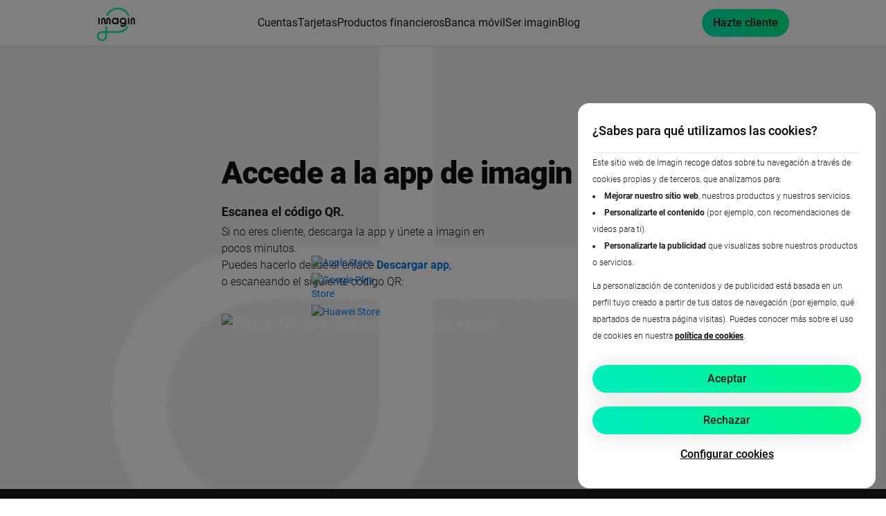

--- FILE ---
content_type: text/html;charset=UTF-8
request_url: https://www.imagin.com/somos-mobile?eid=d99816302e5258c0cd8dac44d145ccbb_2023-02-03_06%3A06%3A44_914_15829
body_size: 37691
content:
































	
		
			<!DOCTYPE html>


































































<html class="ltr" dir="ltr" lang="es-ES">

<head>
   <title>Somos imagin, tu banca móvil - imagin</title>

    <script>
        var cookiesEndpoint = 'https://www.caixabank.es/deployedfiles/common/aplnr/cookies/_imagin_com_cookies.jsonp';
        var languageId = 'es_ES';
    </script>

<script>
	var TealiumAPI = (function () {

    function sendUtagView() {
        if (typeof utag !== "undefined") {
            utag.view(utag_data);
        }
    }

    function sendUtagLink() {
        if (typeof utag !== "undefined") {
            utag.link(utag_data);
        }
    }

    return {
        sendUtagView: sendUtagView,
        sendUtagLink: sendUtagLink
    }

})();	
	var getCookie = function (cname) {
		var name = cname + "=";
		var decodedCookie = decodeURIComponent(document.cookie);
		var ca = decodedCookie.split(';');
		for (var i = 0; i < ca.length; i++) {
			var c = ca[i];
			while (c.charAt(0) == ' ') {
				c = c.substring(1);
			}
			if (c.indexOf(name) == 0) {
				return c.substring(name.length, c.length);
			}
		}
		return "";
	}
	function detectOS() {
		let userAgent = window.navigator.userAgent,
			platform = (window.navigator && window.navigator.userAgentData && window.navigator.userAgentData.platform) || window.navigator.platform,
			iosPlatforms = ['iPhone', 'iPad', 'iPod'],
			os = null;

		if (iosPlatforms.indexOf(platform) !== -1) {
			os = 'ios';
		} else if (/Android/.test(userAgent)) {
			os = 'android';
		} else{
			os = '';
		}
		return os;
	}

    window.sliderTranslations = {
        slideOf: 'Diapositiva {0} de {1}'
    };
	var operativeSystem = detectOS();
</script>

	    <!-- Ini Tealium -->

	        <script>window.utag_cfg_ovrd = {noview: true};</script>
<script src="//tags.tiqcdn.com/utag/caixabank/imaginbank-web/prod/utag.sync.js" type="text/javascript"></script>
	    <!-- Fin Tealium -->

    <script type="text/javascript" src="https://www.imagin.com/o/imagin-dxp-theme/js/cookies.min.js"></script>





































<meta content="text/html; charset=UTF-8" http-equiv="content-type" />









<meta content="noindex, nofollow" name="robots" /><meta content="Entra en la app de imagin desde tu móvil. Introduce tu número de teléfono y descárgate la App. Somos imagin,tu banca móvil." lang="es-ES" name="description" /><meta content="somos imagin, somos mobile, imagin, app imagin, banca movil" lang="es-ES" name="keywords" />


<script type="importmap">{"imports":{"@clayui/breadcrumb":"/o/frontend-taglib-clay/__liferay__/exports/@clayui$breadcrumb.js","@clayui/form":"/o/frontend-taglib-clay/__liferay__/exports/@clayui$form.js","react-dom":"/o/frontend-js-react-web/__liferay__/exports/react-dom.js","@clayui/popover":"/o/frontend-taglib-clay/__liferay__/exports/@clayui$popover.js","@clayui/charts":"/o/frontend-taglib-clay/__liferay__/exports/@clayui$charts.js","@clayui/shared":"/o/frontend-taglib-clay/__liferay__/exports/@clayui$shared.js","@clayui/localized-input":"/o/frontend-taglib-clay/__liferay__/exports/@clayui$localized-input.js","@clayui/modal":"/o/frontend-taglib-clay/__liferay__/exports/@clayui$modal.js","@clayui/empty-state":"/o/frontend-taglib-clay/__liferay__/exports/@clayui$empty-state.js","@clayui/color-picker":"/o/frontend-taglib-clay/__liferay__/exports/@clayui$color-picker.js","@clayui/navigation-bar":"/o/frontend-taglib-clay/__liferay__/exports/@clayui$navigation-bar.js","react":"/o/frontend-js-react-web/__liferay__/exports/react.js","@clayui/pagination":"/o/frontend-taglib-clay/__liferay__/exports/@clayui$pagination.js","@clayui/icon":"/o/frontend-taglib-clay/__liferay__/exports/@clayui$icon.js","@clayui/table":"/o/frontend-taglib-clay/__liferay__/exports/@clayui$table.js","@clayui/autocomplete":"/o/frontend-taglib-clay/__liferay__/exports/@clayui$autocomplete.js","@clayui/slider":"/o/frontend-taglib-clay/__liferay__/exports/@clayui$slider.js","@clayui/management-toolbar":"/o/frontend-taglib-clay/__liferay__/exports/@clayui$management-toolbar.js","@clayui/multi-select":"/o/frontend-taglib-clay/__liferay__/exports/@clayui$multi-select.js","@clayui/nav":"/o/frontend-taglib-clay/__liferay__/exports/@clayui$nav.js","@clayui/time-picker":"/o/frontend-taglib-clay/__liferay__/exports/@clayui$time-picker.js","@clayui/provider":"/o/frontend-taglib-clay/__liferay__/exports/@clayui$provider.js","@clayui/upper-toolbar":"/o/frontend-taglib-clay/__liferay__/exports/@clayui$upper-toolbar.js","@clayui/loading-indicator":"/o/frontend-taglib-clay/__liferay__/exports/@clayui$loading-indicator.js","@clayui/panel":"/o/frontend-taglib-clay/__liferay__/exports/@clayui$panel.js","@clayui/drop-down":"/o/frontend-taglib-clay/__liferay__/exports/@clayui$drop-down.js","@clayui/list":"/o/frontend-taglib-clay/__liferay__/exports/@clayui$list.js","@clayui/date-picker":"/o/frontend-taglib-clay/__liferay__/exports/@clayui$date-picker.js","@clayui/label":"/o/frontend-taglib-clay/__liferay__/exports/@clayui$label.js","@clayui/data-provider":"/o/frontend-taglib-clay/__liferay__/exports/@clayui$data-provider.js","@liferay/frontend-js-api/data-set":"/o/frontend-js-dependencies-web/__liferay__/exports/@liferay$js-api$data-set.js","@clayui/core":"/o/frontend-taglib-clay/__liferay__/exports/@clayui$core.js","@clayui/pagination-bar":"/o/frontend-taglib-clay/__liferay__/exports/@clayui$pagination-bar.js","@clayui/layout":"/o/frontend-taglib-clay/__liferay__/exports/@clayui$layout.js","@clayui/multi-step-nav":"/o/frontend-taglib-clay/__liferay__/exports/@clayui$multi-step-nav.js","@liferay/frontend-js-api":"/o/frontend-js-dependencies-web/__liferay__/exports/@liferay$js-api.js","@clayui/css":"/o/frontend-taglib-clay/__liferay__/exports/@clayui$css.js","@clayui/toolbar":"/o/frontend-taglib-clay/__liferay__/exports/@clayui$toolbar.js","@clayui/alert":"/o/frontend-taglib-clay/__liferay__/exports/@clayui$alert.js","@clayui/badge":"/o/frontend-taglib-clay/__liferay__/exports/@clayui$badge.js","@clayui/link":"/o/frontend-taglib-clay/__liferay__/exports/@clayui$link.js","@clayui/card":"/o/frontend-taglib-clay/__liferay__/exports/@clayui$card.js","@clayui/progress-bar":"/o/frontend-taglib-clay/__liferay__/exports/@clayui$progress-bar.js","@clayui/tooltip":"/o/frontend-taglib-clay/__liferay__/exports/@clayui$tooltip.js","@clayui/button":"/o/frontend-taglib-clay/__liferay__/exports/@clayui$button.js","@clayui/tabs":"/o/frontend-taglib-clay/__liferay__/exports/@clayui$tabs.js","@clayui/sticker":"/o/frontend-taglib-clay/__liferay__/exports/@clayui$sticker.js"},"scopes":{}}</script><script data-senna-track="temporary">var Liferay = window.Liferay || {};Liferay.Icons = Liferay.Icons || {};Liferay.Icons.controlPanelSpritemap = 'https://www.imagin.com/o/admin-theme/images/clay/icons.svg'; Liferay.Icons.spritemap = 'https://www.imagin.com/o/imagin-dxp-theme/images/clay/icons.svg';</script>
<script data-senna-track="permanent" src="/combo?browserId=chrome&minifierType=js&languageId=es_ES&t=1769184127761&/o/frontend-js-jquery-web/jquery/jquery.min.js&/o/frontend-js-jquery-web/jquery/init.js&/o/frontend-js-jquery-web/jquery/ajax.js&/o/frontend-js-jquery-web/jquery/bootstrap.bundle.min.js&/o/frontend-js-jquery-web/jquery/collapsible_search.js&/o/frontend-js-jquery-web/jquery/fm.js&/o/frontend-js-jquery-web/jquery/form.js&/o/frontend-js-jquery-web/jquery/popper.min.js&/o/frontend-js-jquery-web/jquery/side_navigation.js" type="text/javascript"></script>
<script data-senna-track="permanent" type="text/javascript">window.Liferay = window.Liferay || {}; window.Liferay.CSP = {nonce: ''};</script>
<link data-senna-track="temporary" href="https://www.imagin.com/somos-mobile" rel="canonical" />
<link data-senna-track="temporary" href="https://www.imagin.com/somos-mobile" hreflang="es-ES" rel="alternate" />
<link data-senna-track="temporary" href="https://www.imagin.com/ca/somos-mobile" hreflang="ca-ES" rel="alternate" />
<link data-senna-track="temporary" href="https://www.imagin.com/eu/somos-mobile" hreflang="eu-ES" rel="alternate" />
<link data-senna-track="temporary" href="https://www.imagin.com/en/somos-mobile" hreflang="en-US" rel="alternate" />
<link data-senna-track="temporary" href="https://www.imagin.com/somos-mobile" hreflang="x-default" rel="alternate" />
<meta property="og:description" content="Entra en la app de imagin desde tu móvil. Introduce tu número de teléfono y descárgate la App. Somos imagin,tu banca móvil.">
<meta property="og:locale" content="es_ES">
<meta property="og:locale:alternate" content="es_ES">
<meta property="og:locale:alternate" content="ca_ES">
<meta property="og:locale:alternate" content="en_US">
<meta property="og:locale:alternate" content="eu_ES">
<meta property="og:site_name" content="imagin">
<meta property="og:title" content="Somos imagin, tu banca móvil - imagin">
<meta property="og:type" content="website">
<meta property="og:url" content="https://www.imagin.com/somos-mobile">






		
			


		
			
				<link data-senna-track="temporary" href="https://www.imagin.com/somos-mobile" rel="canonical"/>
				<link data-senna-track="temporary" href="https://www.imagin.com/somos-mobile" hreflang="es-ES" rel="alternate"/>
			
			


		
			
				<link data-senna-track="temporary" href="https://www.imagin.com/ca/somos-mobile" hreflang="ca-ES" rel="alternate"/>
			
			
		


		
			
				<link data-senna-track="temporary" href="https://www.imagin.com/eu/somos-mobile" hreflang="eu-ES" rel="alternate"/>
			
			
		


		
			
				<link data-senna-track="temporary" href="https://www.imagin.com/en/somos-mobile" hreflang="en-US" rel="alternate"/>
			
			
		


		
			
				<link data-senna-track="temporary" href="https://www.imagin.com/somos-mobile" hreflang="x-default" rel="alternate"/>
			
			
		


<link href="https://www.imagin.com/o/imagin-dxp-theme/images/favicon.ico" rel="apple-touch-icon" />
<link href="https://www.imagin.com/o/imagin-dxp-theme/images/favicon.ico" rel="icon" />



<link class="lfr-css-file" data-senna-track="temporary" href="https://www.imagin.com/o/imagin-dxp-theme/css/clay.css?browserId=chrome&amp;themeId=imagindxptheme_WAR_imagindxptheme&amp;minifierType=css&amp;languageId=es_ES&amp;t=1769180522000" id="liferayAUICSS" rel="stylesheet" type="text/css" />









	<link href="/combo?browserId=chrome&amp;minifierType=css&amp;themeId=imagindxptheme_WAR_imagindxptheme&amp;languageId=es_ES&amp;com_liferay_journal_content_web_portlet_JournalContentPortlet_INSTANCE_Okg8WzxpJMRL:%2Fo%2Fjournal-content-web%2Fcss%2Fmain.css&amp;com_liferay_product_navigation_product_menu_web_portlet_ProductMenuPortlet:%2Fo%2Fproduct-navigation-product-menu-web%2Fcss%2Fmain.css&amp;com_liferay_product_navigation_user_personal_bar_web_portlet_ProductNavigationUserPersonalBarPortlet:%2Fo%2Fproduct-navigation-user-personal-bar-web%2Fcss%2Fmain.css&amp;com_liferay_site_navigation_menu_web_portlet_SiteNavigationMenuPortlet:%2Fo%2Fsite-navigation-menu-web%2Fcss%2Fmain.css&amp;t=1769180522000" rel="stylesheet" type="text/css"
 data-senna-track="temporary" id="f4360318" />








<script type="text/javascript" data-senna-track="temporary">
	// <![CDATA[
		var Liferay = Liferay || {};

		Liferay.Browser = {
			acceptsGzip: function() {
				return true;
			},

			

			getMajorVersion: function() {
				return 131.0;
			},

			getRevision: function() {
				return '537.36';
			},
			getVersion: function() {
				return '131.0';
			},

			

			isAir: function() {
				return false;
			},
			isChrome: function() {
				return true;
			},
			isEdge: function() {
				return false;
			},
			isFirefox: function() {
				return false;
			},
			isGecko: function() {
				return true;
			},
			isIe: function() {
				return false;
			},
			isIphone: function() {
				return false;
			},
			isLinux: function() {
				return false;
			},
			isMac: function() {
				return true;
			},
			isMobile: function() {
				return false;
			},
			isMozilla: function() {
				return false;
			},
			isOpera: function() {
				return false;
			},
			isRtf: function() {
				return true;
			},
			isSafari: function() {
				return true;
			},
			isSun: function() {
				return false;
			},
			isWebKit: function() {
				return true;
			},
			isWindows: function() {
				return false;
			}
		};

		Liferay.Data = Liferay.Data || {};

		Liferay.Data.ICONS_INLINE_SVG = true;

		Liferay.Data.NAV_SELECTOR = '#navigation';

		Liferay.Data.NAV_SELECTOR_MOBILE = '#navigationCollapse';

		Liferay.Data.isCustomizationView = function() {
			return false;
		};

		Liferay.Data.notices = [
			
		];

		(function () {
			var available = {};

			var direction = {};

			

				available['es_ES'] = 'español\x20\x28España\x29';
				direction['es_ES'] = 'ltr';

			

				available['ca_ES'] = 'catalán\x20\x28España\x29';
				direction['ca_ES'] = 'ltr';

			

				available['en_US'] = 'inglés\x20\x28Estados\x20Unidos\x29';
				direction['en_US'] = 'ltr';

			

				available['eu_ES'] = 'euskera\x20\x28España\x29';
				direction['eu_ES'] = 'ltr';

			

			Liferay.Language = {
				available,
				direction,
				get: function(key) {
					return key;
				}
			};
		})();

		var featureFlags = {"LPD-11018":false,"LPD-10964":false,"LPD-10887":false,"LPS-193884":false,"LPD-11218":false,"LPS-178642":false,"LPD-11253":false,"LPD-16469":false,"LPS-193005":false,"LPS-187284":false,"LPS-187285":false,"LPD-11377":false,"LPD-10562":false,"LPD-11179":false,"LPS-114786":false,"LPS-192957":false,"COMMERCE-8087":false,"LRAC-10757":false,"LPS-180090":false,"LPS-178052":false,"LPS-189856":false,"LPD-19465":false,"LPS-187436":false,"LPS-182184":false,"LPS-185892":false,"LPS-186620":false,"LPS-184404":false,"LPS-198183":false,"LPS-171364":false,"LPD-6378":false,"LPS-153714":false,"LPS-96845":false,"LPS-170670":false,"LPS-141392":false,"LPS-169981":false,"LPS-153839":false,"LPD-11165":false,"LPS-187793":false,"LPS-177027":false,"LPD-10793":false,"LPD-11003":false,"LPS-196847":false,"LPS-114700":false,"LPS-135430":false,"LPS-134060":false,"LPS-164563":false,"LPS-122920":false,"LPS-199086":false,"LPS-203351":false,"LPD-10588":false,"LPD-10862":false,"LPD-11313":false,"LPD-6368":false,"LPD-10701":false,"LPD-10703":false,"LPS-202104":false,"LPS-187142":false,"LPD-15596":false,"LPS-196935":true,"LPS-187854":false,"LPS-176691":false,"LPS-197909":false,"LPD-23210":false,"LPD-29516":false,"COMMERCE-8949":false,"LPS-153813":false,"LPS-174455":false,"LPD-10856":false,"COMMERCE-13024":false,"LPS-165482":false,"LPD-10855":false,"LPS-193551":false,"LPS-197477":false,"LPD-17965":false,"LPS-174816":false,"LPS-186360":false,"LPS-153332":false,"LPS-179669":false,"LPS-174417":false,"LPD-18730":false,"LPD-11147":false,"LPS-155284":false,"LRAC-15017":false,"LPD-19870":false,"LPS-200108":false,"LPS-159643":false,"LPS-161033":false,"LPS-164948":false,"LPD-11070":false,"LPS-188058":false,"LPS-129412":false,"LPS-169837":false,"LPD-20213":false};

		Liferay.FeatureFlags = Object.keys(featureFlags).reduce(
			(acc, key) => ({
				...acc, [key]: featureFlags[key] === 'true' || featureFlags[key] === true
			}), {}
		);

		Liferay.PortletKeys = {
			DOCUMENT_LIBRARY: 'com_liferay_document_library_web_portlet_DLPortlet',
			DYNAMIC_DATA_MAPPING: 'com_liferay_dynamic_data_mapping_web_portlet_DDMPortlet',
			ITEM_SELECTOR: 'com_liferay_item_selector_web_portlet_ItemSelectorPortlet'
		};

		Liferay.PropsValues = {
			JAVASCRIPT_SINGLE_PAGE_APPLICATION_TIMEOUT: 0,
			UPLOAD_SERVLET_REQUEST_IMPL_MAX_SIZE: 419430400
		};

		Liferay.ThemeDisplay = {

			

			
				getLayoutId: function() {
					return '10';
				},

				

				getLayoutRelativeControlPanelURL: function() {
					return '/group/guest/~/control_panel/manage';
				},

				getLayoutRelativeURL: function() {
					return '/somos-mobile';
				},
				getLayoutURL: function() {
					return 'https://www.imagin.com/somos-mobile';
				},
				getParentLayoutId: function() {
					return '523';
				},
				isControlPanel: function() {
					return false;
				},
				isPrivateLayout: function() {
					return 'false';
				},
				isVirtualLayout: function() {
					return false;
				},
			

			getBCP47LanguageId: function() {
				return 'es-ES';
			},
			getCanonicalURL: function() {

				

				return 'https\x3a\x2f\x2fwww\x2eimagin\x2ecom\x2fsomos-mobile';
			},
			getCDNBaseURL: function() {
				return 'https://www.imagin.com';
			},
			getCDNDynamicResourcesHost: function() {
				return '';
			},
			getCDNHost: function() {
				return '';
			},
			getCompanyGroupId: function() {
				return '554429';
			},
			getCompanyId: function() {
				return '554383';
			},
			getDefaultLanguageId: function() {
				return 'es_ES';
			},
			getDoAsUserIdEncoded: function() {
				return '';
			},
			getLanguageId: function() {
				return 'es_ES';
			},
			getParentGroupId: function() {
				return '554420';
			},
			getPathContext: function() {
				return '';
			},
			getPathImage: function() {
				return '/image';
			},
			getPathJavaScript: function() {
				return '/o/frontend-js-web';
			},
			getPathMain: function() {
				return '/c';
			},
			getPathThemeImages: function() {
				return 'https://www.imagin.com/o/imagin-dxp-theme/images';
			},
			getPathThemeRoot: function() {
				return '/o/imagin-dxp-theme';
			},
			getPlid: function() {
				return '570648';
			},
			getPortalURL: function() {
				return 'https://www.imagin.com';
			},
			getRealUserId: function() {
				return '554386';
			},
			getRemoteAddr: function() {
				return '127.0.0.1';
			},
			getRemoteHost: function() {
				return '127.0.0.1';
			},
			getScopeGroupId: function() {
				return '554420';
			},
			getScopeGroupIdOrLiveGroupId: function() {
				return '554420';
			},
			getSessionId: function() {
				return '';
			},
			getSiteAdminURL: function() {
				return 'https://www.imagin.com/group/guest/~/control_panel/manage?p_p_lifecycle=0&p_p_state=maximized&p_p_mode=view';
			},
			getSiteGroupId: function() {
				return '554420';
			},
			getURLControlPanel: function() {
				return '/group/control_panel?refererPlid=570648';
			},
			getURLHome: function() {
				return 'https\x3a\x2f\x2fwww\x2eimagin\x2ecom\x2fweb\x2fguest';
			},
			getUserEmailAddress: function() {
				return '';
			},
			getUserId: function() {
				return '554386';
			},
			getUserName: function() {
				return '';
			},
			isAddSessionIdToURL: function() {
				return false;
			},
			isImpersonated: function() {
				return false;
			},
			isSignedIn: function() {
				return false;
			},

			isStagedPortlet: function() {
				
					
						return false;
					
				
			},

			isStateExclusive: function() {
				return false;
			},
			isStateMaximized: function() {
				return false;
			},
			isStatePopUp: function() {
				return false;
			}
		};

		var themeDisplay = Liferay.ThemeDisplay;

		Liferay.AUI = {

			

			getCombine: function() {
				return true;
			},
			getComboPath: function() {
				return '/combo/?browserId=chrome&minifierType=&languageId=es_ES&t=1769184139873&';
			},
			getDateFormat: function() {
				return '%d/%m/%Y';
			},
			getEditorCKEditorPath: function() {
				return '/o/frontend-editor-ckeditor-web';
			},
			getFilter: function() {
				var filter = 'raw';

				
					
						filter = 'min';
					
					

				return filter;
			},
			getFilterConfig: function() {
				var instance = this;

				var filterConfig = null;

				if (!instance.getCombine()) {
					filterConfig = {
						replaceStr: '.js' + instance.getStaticResourceURLParams(),
						searchExp: '\\.js$'
					};
				}

				return filterConfig;
			},
			getJavaScriptRootPath: function() {
				return '/o/frontend-js-web';
			},
			getPortletRootPath: function() {
				return '/html/portlet';
			},
			getStaticResourceURLParams: function() {
				return '?browserId=chrome&minifierType=&languageId=es_ES&t=1769184139873';
			}
		};

		Liferay.authToken = 'f3ECIx4d';

		

		Liferay.currentURL = '\x2fsomos-mobile\x3feid\x3dd99816302e5258c0cd8dac44d145ccbb_2023-02-03_06\x253A06\x253A44_914_15829';
		Liferay.currentURLEncoded = '\x252Fsomos-mobile\x253Feid\x253Dd99816302e5258c0cd8dac44d145ccbb_2023-02-03_06\x25253A06\x25253A44_914_15829';
	// ]]>
</script>

<script data-senna-track="temporary" type="text/javascript">window.__CONFIG__= {basePath: '',combine: true, defaultURLParams: null, explainResolutions: false, exposeGlobal: false, logLevel: 'warn', moduleType: 'module', namespace:'Liferay', nonce: '', reportMismatchedAnonymousModules: 'warn', resolvePath: '/o/js_resolve_modules', url: '/combo/?browserId=chrome&minifierType=js&languageId=es_ES&t=1769184139873&', waitTimeout: 40000};</script><script data-senna-track="permanent" src="/o/frontend-js-loader-modules-extender/loader.js?&mac=9WaMmhziBCkScHZwrrVcOR7VZF4=&browserId=chrome&languageId=es_ES&minifierType=js" type="text/javascript"></script><script data-senna-track="permanent" src="/combo?browserId=chrome&minifierType=js&languageId=es_ES&t=1769184139873&/o/frontend-js-aui-web/aui/aui/aui-min.js&/o/frontend-js-aui-web/liferay/modules.js&/o/frontend-js-aui-web/liferay/aui_sandbox.js&/o/frontend-js-aui-web/aui/attribute-base/attribute-base-min.js&/o/frontend-js-aui-web/aui/attribute-complex/attribute-complex-min.js&/o/frontend-js-aui-web/aui/attribute-core/attribute-core-min.js&/o/frontend-js-aui-web/aui/attribute-observable/attribute-observable-min.js&/o/frontend-js-aui-web/aui/attribute-extras/attribute-extras-min.js&/o/frontend-js-aui-web/aui/event-custom-base/event-custom-base-min.js&/o/frontend-js-aui-web/aui/event-custom-complex/event-custom-complex-min.js&/o/frontend-js-aui-web/aui/oop/oop-min.js&/o/frontend-js-aui-web/aui/aui-base-lang/aui-base-lang-min.js&/o/frontend-js-aui-web/liferay/dependency.js&/o/frontend-js-aui-web/liferay/util.js&/o/frontend-js-web/liferay/dom_task_runner.js&/o/frontend-js-web/liferay/events.js&/o/frontend-js-web/liferay/lazy_load.js&/o/frontend-js-web/liferay/liferay.js&/o/frontend-js-web/liferay/global.bundle.js&/o/frontend-js-web/liferay/portlet.js&/o/frontend-js-web/liferay/workflow.js&/o/oauth2-provider-web/js/liferay.js" type="text/javascript"></script>
<script data-senna-track="temporary" type="text/javascript">window.Liferay = Liferay || {}; window.Liferay.OAuth2 = {getAuthorizeURL: function() {return 'https://www.imagin.com/o/oauth2/authorize';}, getBuiltInRedirectURL: function() {return 'https://www.imagin.com/o/oauth2/redirect';}, getIntrospectURL: function() { return 'https://www.imagin.com/o/oauth2/introspect';}, getTokenURL: function() {return 'https://www.imagin.com/o/oauth2/token';}, getUserAgentApplication: function(externalReferenceCode) {return Liferay.OAuth2._userAgentApplications[externalReferenceCode];}, _userAgentApplications: {}}</script><script data-senna-track="temporary" type="text/javascript">try {var MODULE_MAIN='calendar-web@5.0.93/index';var MODULE_PATH='/o/calendar-web';/**
 * SPDX-FileCopyrightText: (c) 2000 Liferay, Inc. https://liferay.com
 * SPDX-License-Identifier: LGPL-2.1-or-later OR LicenseRef-Liferay-DXP-EULA-2.0.0-2023-06
 */

(function () {
	AUI().applyConfig({
		groups: {
			calendar: {
				base: MODULE_PATH + '/js/legacy/',
				combine: Liferay.AUI.getCombine(),
				filter: Liferay.AUI.getFilterConfig(),
				modules: {
					'liferay-calendar-a11y': {
						path: 'calendar_a11y.js',
						requires: ['calendar'],
					},
					'liferay-calendar-container': {
						path: 'calendar_container.js',
						requires: [
							'aui-alert',
							'aui-base',
							'aui-component',
							'liferay-portlet-base',
						],
					},
					'liferay-calendar-date-picker-sanitizer': {
						path: 'date_picker_sanitizer.js',
						requires: ['aui-base'],
					},
					'liferay-calendar-interval-selector': {
						path: 'interval_selector.js',
						requires: ['aui-base', 'liferay-portlet-base'],
					},
					'liferay-calendar-interval-selector-scheduler-event-link': {
						path: 'interval_selector_scheduler_event_link.js',
						requires: ['aui-base', 'liferay-portlet-base'],
					},
					'liferay-calendar-list': {
						path: 'calendar_list.js',
						requires: [
							'aui-template-deprecated',
							'liferay-scheduler',
						],
					},
					'liferay-calendar-message-util': {
						path: 'message_util.js',
						requires: ['liferay-util-window'],
					},
					'liferay-calendar-recurrence-converter': {
						path: 'recurrence_converter.js',
						requires: [],
					},
					'liferay-calendar-recurrence-dialog': {
						path: 'recurrence.js',
						requires: [
							'aui-base',
							'liferay-calendar-recurrence-util',
						],
					},
					'liferay-calendar-recurrence-util': {
						path: 'recurrence_util.js',
						requires: ['aui-base', 'liferay-util-window'],
					},
					'liferay-calendar-reminders': {
						path: 'calendar_reminders.js',
						requires: ['aui-base'],
					},
					'liferay-calendar-remote-services': {
						path: 'remote_services.js',
						requires: [
							'aui-base',
							'aui-component',
							'liferay-calendar-util',
							'liferay-portlet-base',
						],
					},
					'liferay-calendar-session-listener': {
						path: 'session_listener.js',
						requires: ['aui-base', 'liferay-scheduler'],
					},
					'liferay-calendar-simple-color-picker': {
						path: 'simple_color_picker.js',
						requires: ['aui-base', 'aui-template-deprecated'],
					},
					'liferay-calendar-simple-menu': {
						path: 'simple_menu.js',
						requires: [
							'aui-base',
							'aui-template-deprecated',
							'event-outside',
							'event-touch',
							'widget-modality',
							'widget-position',
							'widget-position-align',
							'widget-position-constrain',
							'widget-stack',
							'widget-stdmod',
						],
					},
					'liferay-calendar-util': {
						path: 'calendar_util.js',
						requires: [
							'aui-datatype',
							'aui-io',
							'aui-scheduler',
							'aui-toolbar',
							'autocomplete',
							'autocomplete-highlighters',
						],
					},
					'liferay-scheduler': {
						path: 'scheduler.js',
						requires: [
							'async-queue',
							'aui-datatype',
							'aui-scheduler',
							'dd-plugin',
							'liferay-calendar-a11y',
							'liferay-calendar-message-util',
							'liferay-calendar-recurrence-converter',
							'liferay-calendar-recurrence-util',
							'liferay-calendar-util',
							'liferay-scheduler-event-recorder',
							'liferay-scheduler-models',
							'promise',
							'resize-plugin',
						],
					},
					'liferay-scheduler-event-recorder': {
						path: 'scheduler_event_recorder.js',
						requires: [
							'dd-plugin',
							'liferay-calendar-util',
							'resize-plugin',
						],
					},
					'liferay-scheduler-models': {
						path: 'scheduler_models.js',
						requires: [
							'aui-datatype',
							'dd-plugin',
							'liferay-calendar-util',
						],
					},
				},
				root: MODULE_PATH + '/js/legacy/',
			},
		},
	});
})();
} catch(error) {console.error(error);}try {var MODULE_MAIN='@liferay/document-library-web@6.0.182/index';var MODULE_PATH='/o/document-library-web';/**
 * SPDX-FileCopyrightText: (c) 2000 Liferay, Inc. https://liferay.com
 * SPDX-License-Identifier: LGPL-2.1-or-later OR LicenseRef-Liferay-DXP-EULA-2.0.0-2023-06
 */

(function () {
	AUI().applyConfig({
		groups: {
			dl: {
				base: MODULE_PATH + '/js/legacy/',
				combine: Liferay.AUI.getCombine(),
				filter: Liferay.AUI.getFilterConfig(),
				modules: {
					'document-library-upload-component': {
						path: 'DocumentLibraryUpload.js',
						requires: [
							'aui-component',
							'aui-data-set-deprecated',
							'aui-overlay-manager-deprecated',
							'aui-overlay-mask-deprecated',
							'aui-parse-content',
							'aui-progressbar',
							'aui-template-deprecated',
							'liferay-search-container',
							'querystring-parse-simple',
							'uploader',
						],
					},
				},
				root: MODULE_PATH + '/js/legacy/',
			},
		},
	});
})();
} catch(error) {console.error(error);}try {var MODULE_MAIN='@liferay/frontend-js-react-web@5.0.41/index';var MODULE_PATH='/o/frontend-js-react-web';/**
 * SPDX-FileCopyrightText: (c) 2000 Liferay, Inc. https://liferay.com
 * SPDX-License-Identifier: LGPL-2.1-or-later OR LicenseRef-Liferay-DXP-EULA-2.0.0-2023-06
 */

(function () {
	AUI().applyConfig({
		groups: {
			react: {
				// eslint-disable-next-line
				mainModule: MODULE_MAIN,
			},
		},
	});
})();
} catch(error) {console.error(error);}try {var MODULE_MAIN='staging-processes-web@5.0.57/index';var MODULE_PATH='/o/staging-processes-web';/**
 * SPDX-FileCopyrightText: (c) 2000 Liferay, Inc. https://liferay.com
 * SPDX-License-Identifier: LGPL-2.1-or-later OR LicenseRef-Liferay-DXP-EULA-2.0.0-2023-06
 */

(function () {
	AUI().applyConfig({
		groups: {
			stagingprocessesweb: {
				base: MODULE_PATH + '/js/legacy/',
				combine: Liferay.AUI.getCombine(),
				filter: Liferay.AUI.getFilterConfig(),
				modules: {
					'liferay-staging-processes-export-import': {
						path: 'main.js',
						requires: [
							'aui-datatype',
							'aui-dialog-iframe-deprecated',
							'aui-modal',
							'aui-parse-content',
							'aui-toggler',
							'liferay-portlet-base',
							'liferay-util-window',
						],
					},
				},
				root: MODULE_PATH + '/js/legacy/',
			},
		},
	});
})();
} catch(error) {console.error(error);}try {var MODULE_MAIN='@liferay/frontend-js-state-web@1.0.21/index';var MODULE_PATH='/o/frontend-js-state-web';/**
 * SPDX-FileCopyrightText: (c) 2000 Liferay, Inc. https://liferay.com
 * SPDX-License-Identifier: LGPL-2.1-or-later OR LicenseRef-Liferay-DXP-EULA-2.0.0-2023-06
 */

(function () {
	AUI().applyConfig({
		groups: {
			state: {
				// eslint-disable-next-line
				mainModule: MODULE_MAIN,
			},
		},
	});
})();
} catch(error) {console.error(error);}try {var MODULE_MAIN='frontend-editor-alloyeditor-web@5.0.48/index';var MODULE_PATH='/o/frontend-editor-alloyeditor-web';/**
 * SPDX-FileCopyrightText: (c) 2000 Liferay, Inc. https://liferay.com
 * SPDX-License-Identifier: LGPL-2.1-or-later OR LicenseRef-Liferay-DXP-EULA-2.0.0-2023-06
 */

(function () {
	AUI().applyConfig({
		groups: {
			alloyeditor: {
				base: MODULE_PATH + '/js/legacy/',
				combine: Liferay.AUI.getCombine(),
				filter: Liferay.AUI.getFilterConfig(),
				modules: {
					'liferay-alloy-editor': {
						path: 'alloyeditor.js',
						requires: [
							'aui-component',
							'liferay-portlet-base',
							'timers',
						],
					},
					'liferay-alloy-editor-source': {
						path: 'alloyeditor_source.js',
						requires: [
							'aui-debounce',
							'liferay-fullscreen-source-editor',
							'liferay-source-editor',
							'plugin',
						],
					},
				},
				root: MODULE_PATH + '/js/legacy/',
			},
		},
	});
})();
} catch(error) {console.error(error);}try {var MODULE_MAIN='frontend-js-components-web@2.0.67/index';var MODULE_PATH='/o/frontend-js-components-web';/**
 * SPDX-FileCopyrightText: (c) 2000 Liferay, Inc. https://liferay.com
 * SPDX-License-Identifier: LGPL-2.1-or-later OR LicenseRef-Liferay-DXP-EULA-2.0.0-2023-06
 */

(function () {
	AUI().applyConfig({
		groups: {
			components: {
				// eslint-disable-next-line
				mainModule: MODULE_MAIN,
			},
		},
	});
})();
} catch(error) {console.error(error);}try {var MODULE_MAIN='exportimport-web@5.0.85/index';var MODULE_PATH='/o/exportimport-web';/**
 * SPDX-FileCopyrightText: (c) 2000 Liferay, Inc. https://liferay.com
 * SPDX-License-Identifier: LGPL-2.1-or-later OR LicenseRef-Liferay-DXP-EULA-2.0.0-2023-06
 */

(function () {
	AUI().applyConfig({
		groups: {
			exportimportweb: {
				base: MODULE_PATH + '/js/legacy/',
				combine: Liferay.AUI.getCombine(),
				filter: Liferay.AUI.getFilterConfig(),
				modules: {
					'liferay-export-import-export-import': {
						path: 'main.js',
						requires: [
							'aui-datatype',
							'aui-dialog-iframe-deprecated',
							'aui-modal',
							'aui-parse-content',
							'aui-toggler',
							'liferay-portlet-base',
							'liferay-util-window',
						],
					},
				},
				root: MODULE_PATH + '/js/legacy/',
			},
		},
	});
})();
} catch(error) {console.error(error);}try {var MODULE_MAIN='portal-workflow-kaleo-designer-web@5.0.131/index';var MODULE_PATH='/o/portal-workflow-kaleo-designer-web';/**
 * SPDX-FileCopyrightText: (c) 2000 Liferay, Inc. https://liferay.com
 * SPDX-License-Identifier: LGPL-2.1-or-later OR LicenseRef-Liferay-DXP-EULA-2.0.0-2023-06
 */

(function () {
	AUI().applyConfig({
		groups: {
			'kaleo-designer': {
				base: MODULE_PATH + '/designer/js/legacy/',
				combine: Liferay.AUI.getCombine(),
				filter: Liferay.AUI.getFilterConfig(),
				modules: {
					'liferay-kaleo-designer-autocomplete-util': {
						path: 'autocomplete_util.js',
						requires: ['autocomplete', 'autocomplete-highlighters'],
					},
					'liferay-kaleo-designer-definition-diagram-controller': {
						path: 'definition_diagram_controller.js',
						requires: [
							'liferay-kaleo-designer-field-normalizer',
							'liferay-kaleo-designer-utils',
						],
					},
					'liferay-kaleo-designer-dialogs': {
						path: 'dialogs.js',
						requires: ['liferay-util-window'],
					},
					'liferay-kaleo-designer-editors': {
						path: 'editors.js',
						requires: [
							'aui-ace-editor',
							'aui-ace-editor-mode-xml',
							'aui-base',
							'aui-datatype',
							'aui-node',
							'liferay-kaleo-designer-autocomplete-util',
							'liferay-kaleo-designer-utils',
						],
					},
					'liferay-kaleo-designer-field-normalizer': {
						path: 'field_normalizer.js',
						requires: ['liferay-kaleo-designer-remote-services'],
					},
					'liferay-kaleo-designer-nodes': {
						path: 'nodes.js',
						requires: [
							'aui-datatable',
							'aui-datatype',
							'aui-diagram-builder',
							'liferay-kaleo-designer-editors',
							'liferay-kaleo-designer-utils',
						],
					},
					'liferay-kaleo-designer-remote-services': {
						path: 'remote_services.js',
						requires: ['aui-io'],
					},
					'liferay-kaleo-designer-templates': {
						path: 'templates.js',
						requires: ['aui-tpl-snippets-deprecated'],
					},
					'liferay-kaleo-designer-utils': {
						path: 'utils.js',
						requires: [],
					},
					'liferay-kaleo-designer-xml-definition': {
						path: 'xml_definition.js',
						requires: [
							'aui-base',
							'aui-component',
							'dataschema-xml',
							'datatype-xml',
						],
					},
					'liferay-kaleo-designer-xml-definition-serializer': {
						path: 'xml_definition_serializer.js',
						requires: ['escape', 'liferay-kaleo-designer-xml-util'],
					},
					'liferay-kaleo-designer-xml-util': {
						path: 'xml_util.js',
						requires: ['aui-base'],
					},
					'liferay-portlet-kaleo-designer': {
						path: 'main.js',
						requires: [
							'aui-ace-editor',
							'aui-ace-editor-mode-xml',
							'aui-tpl-snippets-deprecated',
							'dataschema-xml',
							'datasource',
							'datatype-xml',
							'event-valuechange',
							'io-form',
							'liferay-kaleo-designer-autocomplete-util',
							'liferay-kaleo-designer-editors',
							'liferay-kaleo-designer-nodes',
							'liferay-kaleo-designer-remote-services',
							'liferay-kaleo-designer-utils',
							'liferay-kaleo-designer-xml-util',
							'liferay-util-window',
						],
					},
				},
				root: MODULE_PATH + '/designer/js/legacy/',
			},
		},
	});
})();
} catch(error) {console.error(error);}try {var MODULE_MAIN='portal-search-web@6.0.133/index';var MODULE_PATH='/o/portal-search-web';/**
 * SPDX-FileCopyrightText: (c) 2000 Liferay, Inc. https://liferay.com
 * SPDX-License-Identifier: LGPL-2.1-or-later OR LicenseRef-Liferay-DXP-EULA-2.0.0-2023-06
 */

(function () {
	AUI().applyConfig({
		groups: {
			search: {
				base: MODULE_PATH + '/js/',
				combine: Liferay.AUI.getCombine(),
				filter: Liferay.AUI.getFilterConfig(),
				modules: {
					'liferay-search-date-facet': {
						path: 'date_facet.js',
						requires: ['aui-form-validator'],
					},
				},
				root: MODULE_PATH + '/js/',
			},
		},
	});
})();
} catch(error) {console.error(error);}try {var MODULE_MAIN='dynamic-data-mapping-web@5.0.103/index';var MODULE_PATH='/o/dynamic-data-mapping-web';/**
 * SPDX-FileCopyrightText: (c) 2000 Liferay, Inc. https://liferay.com
 * SPDX-License-Identifier: LGPL-2.1-or-later OR LicenseRef-Liferay-DXP-EULA-2.0.0-2023-06
 */

(function () {
	const LiferayAUI = Liferay.AUI;

	AUI().applyConfig({
		groups: {
			ddm: {
				base: MODULE_PATH + '/js/legacy/',
				combine: Liferay.AUI.getCombine(),
				filter: LiferayAUI.getFilterConfig(),
				modules: {
					'liferay-ddm-form': {
						path: 'ddm_form.js',
						requires: [
							'aui-base',
							'aui-datatable',
							'aui-datatype',
							'aui-image-viewer',
							'aui-parse-content',
							'aui-set',
							'aui-sortable-list',
							'json',
							'liferay-form',
							'liferay-map-base',
							'liferay-translation-manager',
							'liferay-util-window',
						],
					},
					'liferay-portlet-dynamic-data-mapping': {
						condition: {
							trigger: 'liferay-document-library',
						},
						path: 'main.js',
						requires: [
							'arraysort',
							'aui-form-builder-deprecated',
							'aui-form-validator',
							'aui-map',
							'aui-text-unicode',
							'json',
							'liferay-menu',
							'liferay-translation-manager',
							'liferay-util-window',
							'text',
						],
					},
					'liferay-portlet-dynamic-data-mapping-custom-fields': {
						condition: {
							trigger: 'liferay-document-library',
						},
						path: 'custom_fields.js',
						requires: ['liferay-portlet-dynamic-data-mapping'],
					},
				},
				root: MODULE_PATH + '/js/legacy/',
			},
		},
	});
})();
} catch(error) {console.error(error);}try {var MODULE_MAIN='contacts-web@5.0.58/index';var MODULE_PATH='/o/contacts-web';/**
 * SPDX-FileCopyrightText: (c) 2000 Liferay, Inc. https://liferay.com
 * SPDX-License-Identifier: LGPL-2.1-or-later OR LicenseRef-Liferay-DXP-EULA-2.0.0-2023-06
 */

(function () {
	AUI().applyConfig({
		groups: {
			contactscenter: {
				base: MODULE_PATH + '/js/legacy/',
				combine: Liferay.AUI.getCombine(),
				filter: Liferay.AUI.getFilterConfig(),
				modules: {
					'liferay-contacts-center': {
						path: 'main.js',
						requires: [
							'aui-io-plugin-deprecated',
							'aui-toolbar',
							'autocomplete-base',
							'datasource-io',
							'json-parse',
							'liferay-portlet-base',
							'liferay-util-window',
						],
					},
				},
				root: MODULE_PATH + '/js/legacy/',
			},
		},
	});
})();
} catch(error) {console.error(error);}</script>




<script type="text/javascript" data-senna-track="temporary">
	// <![CDATA[
		
			
				
		

		
	// ]]>
</script>





	
		

			

			
		
		



	
		

			

			
		
	












	



















<link class="lfr-css-file" data-senna-track="temporary" href="https://www.imagin.com/o/imagin-dxp-theme/css/main.css?browserId=chrome&amp;themeId=imagindxptheme_WAR_imagindxptheme&amp;minifierType=css&amp;languageId=es_ES&amp;t=1769180522000" id="liferayThemeCSS" rel="stylesheet" type="text/css" />




	<style data-senna-track="temporary" type="text/css">
		.menu-content-header {display: unset !important;}

/* NEW */
h1.titular1 {font-family:'Roboto';font-size:45px;line-height:48px;}
p.psubtitle {font-size:18px;line-height:24px;font-family:'Roboto';font-weight:400;color:#1a1a1a;letter-spacing:0;}
@media (max-width:1024px) {
h1.titular1 {font-size:32px;line-height:33px;}}

.d2.header-module .imagen {display:none;}
.d2.header-module {
background-image: url('/documents/d/guest/somos-mobile-background-03_dk');
  background-size: contain;
  background-position: center center;
  height: 640px;
  background-repeat: no-repeat;
  background-color: #f5f5f5;}
.d2.header-module .content .stores-links .store {width: 34%;}
.d2.header-module .content .stores-links .store a {pointer-events: none;cursor: default;}
.d2.header-module .imagen {max-height:800px;}
div[data-analytics-asset-id="1346780"] {overflow:hidden;}
.d2.header-module .content .cta a {font-size: 16px;width:max-content;}
@media (max-width: 768px) {
.d2.header-module .content {width: 85%;}
}
@media (min-width: 576px) {
.d2.header-module .content {top: 25%;}
.d2.header-module .content .title, .d2.header-module .content .description {text-align:left;}
.d2.header-module .content .stores-links {margin-left: unset;margin-right: unset;}
.d2.header-module .d-sm-none {display: flex !important;}
.d2.header-module .content .stores-links {max-width:325px;flex-flow: column;
position: relative;top: -165px;left: 130px;}
.d2.header-module .content .stores-links .store {margin-bottom: 5px;}
}
@media (max-width: 576px) {
.d2.header-module .content .stores-links .store {width: 30%;}
p.psubtitle br {display:none;}
.d2.header-module .content {top: 15%;}
.d2.header-module {
background-image: url('/documents/d/guest/somos-mobile-background-03_mb');
background-size: 100%;height: 740px;}
div[data-analytics-asset-id="1273446"] {margin-top:-90px;}
}
@media screen and (min-width: 740px) and (max-width: 1024px) {
.d2.header-module {height: 530px;}
}
@media (min-width: 1200px) {
.d2.header-module .content {width: 50%;}
}
	</style>





	<style data-senna-track="temporary" type="text/css">

		

			

		

			

		

			

		

			

		

			

		

			

		

	</style>


<script data-senna-track="temporary">var Liferay = window.Liferay || {}; Liferay.CommerceContext = {"commerceAccountGroupIds":[],"accountEntryAllowedTypes":["person"],"commerceChannelId":"0","showUnselectableOptions":false,"currency":{"currencyId":"1576816","currencyCode":"USD"},"showSeparateOrderItems":false,"commerceSiteType":0};</script><link href="/o/commerce-frontend-js/styles/main.css" rel="stylesheet" type="text/css" />
<style data-senna-track="temporary" type="text/css">
</style>


















<script type="text/javascript">
Liferay.on(
	'ddmFieldBlur', function(event) {
		if (window.Analytics) {
			Analytics.send(
				'fieldBlurred',
				'Form',
				{
					fieldName: event.fieldName,
					focusDuration: event.focusDuration,
					formId: event.formId,
					formPageTitle: event.formPageTitle,
					page: event.page,
					title: event.title
				}
			);
		}
	}
);

Liferay.on(
	'ddmFieldFocus', function(event) {
		if (window.Analytics) {
			Analytics.send(
				'fieldFocused',
				'Form',
				{
					fieldName: event.fieldName,
					formId: event.formId,
					formPageTitle: event.formPageTitle,
					page: event.page,
					title:event.title
				}
			);
		}
	}
);

Liferay.on(
	'ddmFormPageShow', function(event) {
		if (window.Analytics) {
			Analytics.send(
				'pageViewed',
				'Form',
				{
					formId: event.formId,
					formPageTitle: event.formPageTitle,
					page: event.page,
					title: event.title
				}
			);
		}
	}
);

Liferay.on(
	'ddmFormSubmit', function(event) {
		if (window.Analytics) {
			Analytics.send(
				'formSubmitted',
				'Form',
				{
					formId: event.formId,
					title: event.title
				}
			);
		}
	}
);

Liferay.on(
	'ddmFormView', function(event) {
		if (window.Analytics) {
			Analytics.send(
				'formViewed',
				'Form',
				{
					formId: event.formId,
					title: event.title
				}
			);
		}
	}
);

</script><script>

</script>









<script type="text/javascript" data-senna-track="temporary">
	if (window.Analytics) {
		window._com_liferay_document_library_analytics_isViewFileEntry = false;
	}
</script>










	<script src="https://www.imagin.com/o/imagin-dxp-theme/js/emma-js-sdk.min.js" defer></script>

    <script type="text/javascript" src="https://www.imagin.com/o/imagin-dxp-theme/js/antiflickering.min.js"></script>

    <script src="https://www.imagin.com/o/imagin-dxp-theme/js/script.min.js" defer></script>
    
    <!--meta content="initial-scale=1.0, width=device-width" name="viewport"/-->
    <meta name="viewport" content="width=device-width, initial-scale=1.0, maximum-scale=1.0, user-scalable=no">
    <meta http-equiv="X-UA-Compatible" content="IE=edge">
    <meta name="google-site-verification" content="UGFK7Z_s_WWo1Uk4neG3T4eV872PZTz7D8lB1tPLBss" />
    
		    		<meta property="og:image" content="https://www.imagin.com/documents/554420/570692/somosmobile_og.jpg" />
            
    <link rel="shortcut icon" href="https://www.imagin.com/o/imagin-dxp-theme/images/favicon.ico" type="image/x-icon"/>

    <link rel="stylesheet" href="https://www.imagin.com/o/imagin-dxp-theme/css/animate.min.css">
    <link rel="stylesheet" href="https://www.imagin.com/o/imagin-dxp-theme/css/owl.carousel.min.css">
    <link rel="stylesheet" href="https://www.imagin.com/o/imagin-dxp-theme/css/owl.theme.default.min.css">


	<link rel="preload" href="https://www.imagin.com/o/imagin-dxp-theme/css/../fonts/Montserrat/Montserrat-Black.ttf" as="font" type="font/ttf" crossorigin="anonymous">
	<link rel="preload" href="https://www.imagin.com/o/imagin-dxp-theme/css/../fonts/Montserrat/Montserrat-Bold.ttf" as="font" type="font/ttf" crossorigin="anonymous">
	<link rel="preload" href="https://www.imagin.com/o/imagin-dxp-theme/css/../fonts/Montserrat/Montserrat-Regular.ttf" as="font" type="font/ttf" crossorigin="anonymous">
	<link rel="preload" href="https://www.imagin.com/o/imagin-dxp-theme/css/../fonts/Montserrat/Montserrat-Italic.ttf" as="font" type="font/ttf" crossorigin="anonymous">
	
	<link rel="preload" href="https://www.imagin.com/o/imagin-dxp-theme/css/../fonts/Roboto/Roboto-Black.ttf" as="font" type="font/ttf" crossorigin="anonymous">
	<link rel="preload" href="https://www.imagin.com/o/imagin-dxp-theme/css/../fonts/Roboto/Roboto-Bold.ttf" as="font" type="font/ttf" crossorigin="anonymous">
	<link rel="preload" href="https://www.imagin.com/o/imagin-dxp-theme/css/../fonts/Roboto/Roboto-Regular.ttf" as="font" type="font/ttf" crossorigin="anonymous">
	<link rel="preload" href="https://www.imagin.com/o/imagin-dxp-theme/css/../fonts/Roboto/Roboto-Italic.ttf" as="font" type="font/ttf" crossorigin="anonymous">

	<link rel="preload" href="https://www.imagin.com/o/imagin-dxp-theme/css/../fonts/OpenSans/OpenSans-ExtraBold.ttf" as="font" type="font/ttf" crossorigin="anonymous">
	<link rel="preload" href="https://www.imagin.com/o/imagin-dxp-theme/css/../fonts/OpenSans/OpenSans-Bold.ttf" as="font" type="font/ttf" crossorigin="anonymous">
	<link rel="preload" href="https://www.imagin.com/o/imagin-dxp-theme/css/../fonts/OpenSans/OpenSans-Regular.ttf" as="font" type="font/ttf" crossorigin="anonymous">
	<link rel="preload" href="https://www.imagin.com/o/imagin-dxp-theme/css/../fonts/OpenSans/OpenSans-Italic.ttf" as="font" type="font/ttf" crossorigin="anonymous">

</head>

<body class="chrome change-tracking-enabled controls-visible  yui3-skin-sam guest-site signed-out public-page site">

<script>
	console.log('loaded');
	window.utag_data = {};

	(function(){
	        let scriptURL = '//tags.tiqcdn.com/utag/caixabank/imaginbank-web/prod/utag.js';
	        const script = document.createElement('script');
	        script.src=scriptURL;
	        script.type='text/javascript';
	        script.async=true;
	        script.addEventListener('load', function() {
	        	console.log('after loading');
				if(typeof utag_data !== "undefined") {
			        utag_data.page_section = "imaginbank";
utag_data.page_category = "somos mobile";
utag_data.page_subcategory1 = "";
utag_data.page_subcategory2 = "";
utag_data.page_subcategory3 = "";
utag_data.page_subcategory4 = "";
utag_data.page_subcategory5 = "";
utag_data.page_name = "imaginbank:somos mobile";
TealiumAPI.sendUtagView();
	            	console.log('tealium processed');
			    } else {
			    	console.log('utag is undefined');
			    }
	        });
            //document.head.appendChild(script);
            const firstScript = document.getElementsByTagName('script')[0];
            firstScript.parentNode.insertBefore(script, firstScript);
	    })();
</script>
    <div id="zoom-test" style="width: 100px; height: 100px; position: absolute; top: -9999px;"></div>














































	<nav aria-label="Enlaces rápidos" class="bg-dark cadmin quick-access-nav text-center text-white" id="pjni_quickAccessNav">
		
			
				<a class="d-block p-2 sr-only sr-only-focusable text-reset" href="#main-content">
		Saltar al contenido principal
	</a>
			
			
	</nav>












































































    <div class="container-fluid" id="wrapper">

	<div class="popup-cookies hidden" id="popup-cookies" aria-modal="true" role="dialog" aria-hidden="true">
		<div class="popup-cookies-content" id="popup-cookies-content">
			<div class="popup-cookies-text-content">
				<div class="popup-cookies-text d-flex flex-column">
						<div class="cookies-title">
								<h3>¿Sabes para qué utilizamos las cookies?</h3>
						</div>
					<div class="cookies-container">
						<div class="cookies-text">
							<p><span class="cookies-title highlight"></span>Este sitio web de Imagin recoge datos sobre&nbsp;tu navegación&nbsp;a través de cookies propias y de terceros, que analizamos para:</p>

<ul style="list-style-position:inside">
	<li><strong>Mejorar nuestro sitio web</strong>, nuestros productos y nuestros servicios.</li>
	<li><strong>Personalizarte el contenido</strong> (por ejemplo, con recomendaciones de videos para ti).</li>
	<li><strong>Personalizarte la publicidad</strong> que visualizas sobre nuestros productos o servicios.</li>
</ul>

<p>La personalización de contenidos y de publicidad está basada en un perfil tuyo creado a partir de tus datos de navegación (por ejemplo, qué apartados de nuestra página visitas). Puedes conocer más sobre el uso de cookies en nuestra <strong><a href="/politica-cookies" id="cookies-more-info" rel="noopener noreferrer" style="color:black;" target="_blank" title="Política de cookies">política de cookies</a></strong>.</p>
<style type="text/css">#popup-cookies.popup-cookies .popup-cookies-content .popup-cookies-text-content .popup-cookies-text .cookies-title *{
     font-family: 'Roboto';
  }
</style>
						</div>
						<div class="cookies-button row">
							<div class="col-12 col-sm-12 d-flex flex-column align-items-center">
								<span class="boton btn-degradation order-1 w-100">
									<a
									    role="button"
									    class="btn-popup-cookies adobeTarget d-flex align-items-center justify-content-center"
									    href="#"
									    id="btn-accept-cookies"
									>
										Aceptar
									</a>
										<script>
										$("#btn-accept-cookies").on('click', function() {
											utag_data.page_name = "Somos mobile";
											utag_data.page_section = "imaginbank";
utag_data.page_category = "pantalla principal";
utag_data.page_subcategory1 = "";
utag_data.page_subcategory2 = "";
utag_data.page_subcategory3 = "";
utag_data.page_subcategory4 = "";
utag_data.page_subcategory5 = "";
utag_data.event_category = "pantalla principal";
utag_data.event_action = "click boton";
utag_data.event_label = "aceptar cookies";
TealiumAPI.sendUtagLink();
										});
										</script>
								</span>
								<span class="boton btn-degradation order-2 w-100">
									<a
									    role="button"
									    class="btn-popup-cookies adobeTarget d-flex align-items-center justify-content-center"
									    href="#"
									    id="btn-reject-cookies"
									>
										Rechazar
									</a>
										<script>
										$("#btn-reject-cookies").on('click', function() {
											utag_data.page_name = "Somos mobile";
											utag_data.page_section = "imaginbank";
utag_data.page_category = "pantalla principal";
utag_data.page_subcategory1 = "";
utag_data.page_subcategory2 = "";
utag_data.page_subcategory3 = "";
utag_data.page_subcategory4 = "";
utag_data.page_subcategory5 = "";
utag_data.event_category = "pantalla principal";
utag_data.event_action = "click boton";
utag_data.event_label = "rechazar cookies";
TealiumAPI.sendUtagLink();
										});
										</script>
								</span>
								<span class="boton btn-borderless order-3 w-100">
									<a
									    role="button"
									    class="adobeTarget"
									    href="https://www.imagin.com/politica-cookies#cookiesconfig"
									    id="btn-config-cookies"
									>
										Configurar cookies
									</a>
										<script>
										$("#btn-config-cookies").on('click', function() {
											utag_data.page_name = "Somos mobile";
											utag_data.page_section = "imaginbank";
utag_data.page_category = "pantalla principal";
utag_data.page_subcategory1 = "";
utag_data.page_subcategory2 = "";
utag_data.page_subcategory3 = "";
utag_data.page_subcategory4 = "";
utag_data.page_subcategory5 = "";
utag_data.event_category = "pantalla principal";
utag_data.event_action = "click boton";
utag_data.event_label = "configurar cookies";
TealiumAPI.sendUtagLink();
										});
										</script>
								</span>
							</div>
						</div>
					</div>
				</div>
			</div>
		</div>
	</div>
		<script>
			var tealiumCookiesFunction = function(){
				utag_data.page_name = "Somos mobile";
				utag_data.page_section = "";
utag_data.page_category = "";
utag_data.page_subcategory1 = "";
utag_data.page_subcategory2 = "";
utag_data.page_subcategory3 = "";
utag_data.page_subcategory4 = "";
utag_data.page_subcategory5 = "";
utag_data.event_category = "banner de cookies";
utag_data.event_action = "visualizacion";
utag_data.event_label = "banner de cookies";
TealiumAPI.sendUtagLink();
			};
		</script>
  
	
		
	
	
		<style>
			.header:not(.header-scroll) .btn-burger svg rect,.header:not(.header-scroll) .logo-header svg path{
				fill: empty !important;
			}      
		</style>
<header class="header">
    <!-- Menu icon -->
        <div class="btn-burger flex-row d-lg-none">
        		<svg width="40" height="40" viewBox="0 0 40 40" fill="none" xmlns="http://www.w3.org/2000/svg">
<rect x="7" y="13" width="26" height="2" rx="1" fill="#1A1A1A"/>
<rect x="7" y="19" width="26" height="2" rx="1" fill="#1A1A1A"/>
<rect x="16" y="25" width="17" height="2" rx="1" fill="#1A1A1A"/>
</svg>

            <span class="burger-text">Menú</span>
        </div>


    <!-- Logo -->
	    <a href="/" class="logo-header d-block d-lg-none">
    		<svg width="42" height="42" viewBox="0 0 42 42" fill="none" xmlns="http://www.w3.org/2000/svg">
<path d="M33.395 6.97044C31.9131 3.87074 29.1816 1.52397 25.9047 0.52783C24.7537 0.17853 23.5561 0 22.3405 0C17.6512 0 13.3135 2.73488 11.2883 6.96785C11.0893 7.38184 11.2651 7.88119 11.679 8.07787C12.0927 8.27709 12.592 8.10116 12.7885 7.68713C14.5395 4.02858 18.2874 1.66629 22.3377 1.66629C23.3879 1.66629 24.4226 1.81894 25.4157 2.12167C28.248 2.98067 30.6068 5.01178 31.8872 7.68974C32.0294 7.98987 32.3294 8.16326 32.6399 8.16326C32.7615 8.16326 32.883 8.13736 32.9994 8.08041C33.4131 7.88119 33.5891 7.38445 33.3899 6.97044H33.395Z" fill="url(#paint0_linear_2368_413)"/>
<path d="M32.218 18.0396C31.8404 17.7783 31.3204 17.874 31.0593 18.2517C30.9171 18.4562 30.7669 18.6607 30.6117 18.8521C28.5891 21.3825 25.5759 22.8367 22.3402 22.8367H11.7614V18.7253C11.7614 18.2647 11.389 17.8921 10.9286 17.8921C10.4682 17.8921 10.0958 18.2647 10.0958 18.7253V22.8367H6.88076C4.1908 22.8367 2 25.0255 2 27.719C2 29.0231 2.50695 30.2495 3.43028 31.1706C4.35109 32.0918 5.57708 32.6014 6.88076 32.6014C9.57068 32.6014 11.7614 30.4125 11.7614 27.719V24.503H22.3428C26.0879 24.503 29.5772 22.8211 31.9154 19.8923C32.0938 19.6697 32.2671 19.4342 32.4302 19.1988C32.6913 18.8209 32.5956 18.301 32.218 18.0396ZM10.0958 27.719C10.0958 29.4915 8.65245 30.9352 6.88076 30.9352C6.02208 30.9352 5.21502 30.6014 4.60719 29.9934C3.99936 29.3853 3.66574 28.5781 3.66574 27.719C3.66574 25.9467 5.10888 24.503 6.88076 24.503H10.0958V27.719Z" fill="url(#paint1_linear_2368_413)"/>
<path d="M22.2629 9.7772C21.9137 9.7772 21.6293 10.0333 21.5775 10.3671C21.0472 9.99194 20.4031 9.77197 19.7049 9.77197C17.9074 9.77197 16.4512 11.2287 16.4512 13.0269C16.4512 14.8251 17.9074 16.2819 19.7049 16.2819C20.4031 16.2819 21.0472 16.0593 21.575 15.6868C21.6215 16.0258 21.9086 16.2871 22.2603 16.2871C22.6458 16.2871 22.9562 15.9766 22.9562 15.591V10.4732C22.9562 10.0876 22.6458 9.7772 22.2603 9.7772H22.2629ZM19.7049 14.8873C18.678 14.8873 17.8427 14.0516 17.8427 13.0243C17.8427 11.9971 18.678 11.1614 19.7049 11.1614C20.7317 11.1614 21.5672 11.9971 21.5672 13.0243C21.5672 14.0516 20.7317 14.8873 19.7049 14.8873ZM4.7575 10.468V15.5859C4.7575 15.9714 4.44724 16.2819 4.06182 16.2819C3.6764 16.2819 3.36597 15.9714 3.36597 15.5859V10.468C3.36597 10.0825 3.6764 9.77197 4.06182 9.77197C4.44724 9.77197 4.7575 10.0825 4.7575 10.468ZM33.4313 10.468V15.5859C33.4313 15.9714 33.1211 16.2819 32.7356 16.2819C32.3503 16.2819 32.0397 15.9714 32.0397 15.5859V10.468C32.0397 10.0825 32.3503 9.77197 32.7356 9.77197C33.1211 9.77197 33.4313 10.0825 33.4313 10.468ZM27.3944 9.77197C25.5994 9.77197 24.1407 11.2313 24.1407 13.0269C24.1407 14.8226 25.5994 16.2819 27.3944 16.2819C28.0851 16.2819 28.7266 16.0646 29.2517 15.6971C29.1948 16.6726 28.3825 17.4488 27.3944 17.4488C26.8228 17.4488 26.29 17.19 25.9332 16.7398C25.6952 16.4371 25.258 16.388 24.9556 16.626C24.6529 16.8641 24.6036 17.3013 24.8416 17.604C25.4625 18.3906 26.3936 18.8409 27.3944 18.8409C29.1895 18.8409 30.6483 17.3815 30.6483 15.5859V13.0269C30.6483 11.2313 29.1895 9.77197 27.3944 9.77197ZM29.2567 13.0269C29.2567 14.0542 28.4214 14.8899 27.3944 14.8899C26.3677 14.8899 25.5322 14.0542 25.5322 13.0269C25.5322 11.9997 26.3677 11.164 27.3944 11.164C28.4214 11.164 29.2567 11.9997 29.2567 13.0269ZM15.2715 11.86V15.5833C15.2715 15.9688 14.9588 16.2793 14.5759 16.2793C14.193 16.2793 13.8801 15.9688 13.8801 15.5833V11.86C13.8801 11.4771 13.5672 11.164 13.1843 11.164C12.8015 11.164 12.4885 11.4771 12.4885 11.86V14.5017C12.4885 15.4824 11.6919 16.2793 10.7117 16.2793C9.73136 16.2793 8.93479 15.4824 8.93479 14.5017V11.86C8.93479 11.4771 8.62181 11.164 8.23894 11.164C7.85624 11.164 7.54326 11.4771 7.54326 11.86V15.5833C7.54326 15.9688 7.23029 16.2793 6.84741 16.2793C6.46471 16.2793 6.15174 15.9688 6.15174 15.5833V11.86C6.15174 10.7086 7.08793 9.77197 8.23894 9.77197C9.38995 9.77197 10.3263 10.7086 10.3263 11.86V14.5017C10.3263 14.7113 10.5022 14.8873 10.7117 14.8873C10.9211 14.8873 11.0969 14.7113 11.0969 14.5017V11.86C11.0969 10.7086 12.0333 9.77197 13.1843 9.77197C14.3354 9.77197 15.2715 10.7086 15.2715 11.86ZM39.0002 11.86V15.5833C39.0002 15.9688 38.6872 16.2793 38.3043 16.2793C37.9216 16.2793 37.6086 15.9688 37.6086 15.5833V11.86C37.6086 11.4771 37.2956 11.164 36.9128 11.164C36.5301 11.164 36.2171 11.4771 36.2171 11.86V15.5833C36.2171 15.9688 35.9041 16.2793 35.5212 16.2793C35.1385 16.2793 34.8255 15.9688 34.8255 15.5833V11.86C34.8255 10.7086 35.7617 9.77197 36.9128 9.77197C38.0638 9.77197 39.0002 10.7086 39.0002 11.86Z" fill="#1A1A1A"/>
<defs>
<linearGradient id="paint0_linear_2368_413" x1="33.4669" y1="8.16486" x2="24.3146" y2="-2.92751" gradientUnits="userSpaceOnUse">
<stop stop-color="#01EBBF"/>
<stop offset="1" stop-color="#01F685"/>
</linearGradient>
<linearGradient id="paint1_linear_2368_413" x1="2.29196" y1="18.8669" x2="20.7962" y2="33.6403" gradientUnits="userSpaceOnUse">
<stop stop-color="#01EBBF"/>
<stop offset="1" stop-color="#01F685"/>
</linearGradient>
</defs>
</svg>

    </a>

    <!-- Menu btn -->

</header>


    
    <!--pre>d3-menu-imagin-nueva-home</pre -->
    

    
    <style>
#wrapper .d3.menu-imagin .menu-principal .logo a:hover::before,
#wrapper .d3.menu-imagin .menu-principal .logo a:focus::before,
#wrapper .d3.menu-imagin .menu-principal .logo a:active::before{
    background: unset;
}
	@media (max-width: 992px) {
	    #main-content{
	        padding-top: 67px;
	    }
	}
	@media (min-width: 992px) and (max-width: 1010px){
	    #main-content{
	        padding-top: 90px;
	    }
	}
	@media (min-width: 1010px){
	    #main-content{
	        padding-top: 66px;
	    }
	}

	.mb-3.alert.alert-dismissible.alert-info{
		display: none !important;
	}
</style>

<style>
	.menu-list li.second-level-element.show-sub-elements > a.arrow-forward:after {
		content: none !important;
	}
	.menu-list li.show-sub-elements.second-level-element {
		border-bottom: none !important;
	}
	.menu-list li.show-sub-elements.second-level-element .third-level .third-level-element {
		border-top: none !important;
	}
</style>

<div class="d3 menu-imagin d-none d-lg-flex flex-column position-fixed">
	<nav class="menu-principal d-flex flex-row justify-content-between">
		<div class="logo d-flex align-items-center">
				<a id="tealium-id-1103517388" class="tealium-id-1103517388" href="https://www.imagin.com/" aria-label="Logo imagin">
				    <svg width="56" height="60" viewbox="0 0 56 60" fill="none" xmlns="http://www.w3.org/2000/svg">
<path d="M46.6681 18.3615C44.4653 13.7538 40.4051 10.2654 35.5339 8.78461C33.823 8.26538 32.0428 8 30.2358 8C23.2652 8 16.8174 12.0654 13.8069 18.3576C13.511 18.973 13.7724 19.7153 14.3876 20.0076C15.0025 20.3038 15.7448 20.0422 16.0369 19.4269C18.6398 13.9884 24.2109 10.4769 30.2317 10.4769C31.7927 10.4769 33.3308 10.7038 34.807 11.1538C39.0172 12.4307 42.5236 15.4499 44.4268 19.4307C44.6382 19.8768 45.0843 20.1345 45.5457 20.1345C45.7264 20.1345 45.907 20.0961 46.0801 20.0115C46.6951 19.7153 46.9567 18.9768 46.6606 18.3615H46.6681Z" fill="url(#paint0_linear_2367_412)" />
<path d="M44.9187 34.8159C44.3573 34.4274 43.5844 34.5698 43.1962 35.1312C42.9848 35.4351 42.7616 35.7391 42.5309 36.0237C39.5244 39.7851 35.0453 41.9467 30.2355 41.9467H14.5101V35.8352C14.5101 35.1506 13.9566 34.5967 13.2722 34.5967C12.5878 34.5967 12.0343 35.1506 12.0343 35.8352V41.9467H7.25518C3.25659 41.9467 0 45.2003 0 49.2043C0 51.1428 0.75357 52.9657 2.1261 54.335C3.49486 55.7043 5.31727 56.4619 7.25518 56.4619C11.2538 56.4619 14.5101 53.208 14.5101 49.2043V44.4236H30.2393C35.8064 44.4236 40.9931 41.9236 44.4688 37.5699C44.734 37.239 44.9917 36.889 45.234 36.539C45.6222 35.9774 45.48 35.2044 44.9187 34.8159ZM12.0343 49.2043C12.0343 51.839 9.88878 53.985 7.25518 53.985C5.97876 53.985 4.77908 53.4888 3.87555 52.585C2.97202 51.6812 2.4761 50.4813 2.4761 49.2043C2.4761 46.5696 4.62131 44.4236 7.25518 44.4236H12.0343V49.2043Z" fill="url(#paint1_linear_2367_412)" />
<path d="M30.1204 22.5336C29.6013 22.5336 29.1786 22.9143 29.1016 23.4105C28.3133 22.8528 27.356 22.5259 26.3181 22.5259C23.646 22.5259 21.4814 24.6913 21.4814 27.3643C21.4814 30.0374 23.646 32.2027 26.3181 32.2027C27.356 32.2027 28.3133 31.872 29.0979 31.3181C29.1671 31.822 29.5938 32.2104 30.1166 32.2104C30.6895 32.2104 31.151 31.7489 31.151 31.1758V23.5682C31.151 22.9951 30.6895 22.5336 30.1166 22.5336H30.1204ZM26.3181 30.1297C24.7915 30.1297 23.5499 28.8874 23.5499 27.3605C23.5499 25.8335 24.7915 24.5912 26.3181 24.5912C27.8443 24.5912 29.0863 25.8335 29.0863 27.3605C29.0863 28.8874 27.8443 30.1297 26.3181 30.1297ZM4.09888 23.5605V31.1681C4.09888 31.7412 3.63769 32.2027 3.06478 32.2027C2.49186 32.2027 2.0304 31.7412 2.0304 31.1681V23.5605C2.0304 22.9874 2.49186 22.5259 3.06478 22.5259C3.63769 22.5259 4.09888 22.9874 4.09888 23.5605ZM46.7221 23.5605V31.1681C46.7221 31.7412 46.2609 32.2027 45.688 32.2027C45.1151 32.2027 44.6536 31.7412 44.6536 31.1681V23.5605C44.6536 22.9874 45.1151 22.5259 45.688 22.5259C46.2609 22.5259 46.7221 22.9874 46.7221 23.5605ZM37.7485 22.5259C35.0801 22.5259 32.9118 24.6951 32.9118 27.3643C32.9118 30.0335 35.0801 32.2027 37.7485 32.2027C38.775 32.2027 39.7286 31.8797 40.5091 31.3335C40.4246 32.7835 39.2171 33.9373 37.7485 33.9373C36.8988 33.9373 36.1067 33.5527 35.5763 32.8835C35.2225 32.4335 34.5726 32.3604 34.123 32.7143C33.6731 33.0681 33.5999 33.7181 33.9537 34.1681C34.8766 35.3374 36.2607 36.0067 37.7485 36.0067C40.4168 36.0067 42.5852 33.8373 42.5852 31.1681V27.3643C42.5852 24.6951 40.4168 22.5259 37.7485 22.5259ZM40.5167 27.3643C40.5167 28.8912 39.275 30.1335 37.7485 30.1335C36.2222 30.1335 34.9802 28.8912 34.9802 27.3643C34.9802 25.8374 36.2222 24.5951 37.7485 24.5951C39.275 24.5951 40.5167 25.8374 40.5167 27.3643ZM19.7279 25.6297V31.1643C19.7279 31.7374 19.2629 32.1989 18.6938 32.1989C18.1246 32.1989 17.6594 31.7374 17.6594 31.1643V25.6297C17.6594 25.0605 17.1944 24.5951 16.6253 24.5951C16.0561 24.5951 15.5909 25.0605 15.5909 25.6297V29.5566C15.5909 31.0143 14.4069 32.1989 12.9498 32.1989C11.4924 32.1989 10.3084 31.0143 10.3084 29.5566V25.6297C10.3084 25.0605 9.84315 24.5951 9.274 24.5951C8.70512 24.5951 8.23989 25.0605 8.23989 25.6297V31.1643C8.23989 31.7374 7.77467 32.1989 7.20552 32.1989C6.63664 32.1989 6.17141 31.7374 6.17141 31.1643V25.6297C6.17141 23.9182 7.56305 22.5259 9.274 22.5259C10.9849 22.5259 12.3769 23.9182 12.3769 25.6297V29.5566C12.3769 29.8681 12.6383 30.1297 12.9498 30.1297C13.261 30.1297 13.5224 29.8681 13.5224 29.5566V25.6297C13.5224 23.9182 14.9143 22.5259 16.6253 22.5259C18.3362 22.5259 19.7279 23.9182 19.7279 25.6297ZM55.0001 25.6297V31.1643C55.0001 31.7374 54.5349 32.1989 53.9657 32.1989C53.3968 32.1989 52.9316 31.7374 52.9316 31.1643V25.6297C52.9316 25.0605 52.4664 24.5951 51.8972 24.5951C51.3284 24.5951 50.8631 25.0605 50.8631 25.6297V31.1643C50.8631 31.7374 50.3979 32.1989 49.8288 32.1989C49.2599 32.1989 48.7946 31.7374 48.7946 31.1643V25.6297C48.7946 23.9182 50.1863 22.5259 51.8972 22.5259C53.6082 22.5259 55.0001 23.9182 55.0001 25.6297Z" fill="#1A1A1A" />
<defs>
<lineargradient id="paint0_linear_2367_412" x1="46.775" y1="20.137" x2="33.1703" y2="3.6483" gradientunits="userSpaceOnUse">
<stop stop-color="#01EBBF" />
<stop offset="1" stop-color="#01F685" />
</lineargradient>
<lineargradient id="paint1_linear_2367_412" x1="0.433997" y1="36.0458" x2="27.9403" y2="58.0062" gradientunits="userSpaceOnUse">
<stop stop-color="#01EBBF" />
<stop offset="1" stop-color="#01F685" />
</lineargradient>
</defs>
</svg>

				    <!--<img alt="Logo imagin" src="/documents/554420/1009965/logo-imagin_56x60.svg/f722a67f-cc3b-c4d5-848b-e55c934337f8?t=1740054664584">-->
				</a>
				<script>$(".tealium-id-1103517388").on('click', function() {utag_data.event_category = "menu";
utag_data.page_name = "imaginbank:menu";
utag_data.event_action = "click menu";
utag_data.event_label = "logo imagin";
TealiumAPI.sendUtagLink();});</script>
		</div>
			<ul class="enlaces-primer-nivel d-flex flex-row align-items-center">
					<li class="item-primer-nivel" data-primer-nivel="0">
						<a href="javascript:;" aria-haspopup="true" aria-expanded="false" aria-controls="menu-segundo-nivel-0" class="tealium-id-67452954">
						    Cuentas
						</a>
						    <script>$(".tealium-id-67452954").on('click', function() {utag_data.event_category = "menu";
utag_data.page_name = "imaginbank:menu";
utag_data.event_action = "click menu cuentas";
utag_data.event_label = "cuentas";
TealiumAPI.sendUtagLink();});</script>
						<ul class="menu-segundo-nivel d-none flex-row" id="menu-segundo-nivel-0" aria-hidden="true">
                                <li class="menu-segundo-nivel-col d-flex flex-column">
                                    <div class="segundo-nivel-cabecera">

                                        <a id="tealium-id-936873000" href="/cuentas" class="tealium-id-936873000 ">
                                            Cuentas bancarias
                                        </a>
                                        <script>$(".tealium-id-936873000").on('click', function() {utag_data.event_category = "menu";
utag_data.page_name = "imaginbank:menu";
utag_data.event_action = "click menu cuentas";
utag_data.event_label = "cuentas bancarias";
TealiumAPI.sendUtagLink();});</script>
                                    </div>
                                    <ul class="segundo-nivel-listado d-flex flex-column">
                                            <li class="segundo-nivel-item">

                                                    <a id="tealium-id-234835194" class="tealium-id-234835194 " href="/cuentas/cuenta-corriente-sin-comisiones">
                                                        Cuenta sin comisiones
                                                    </a>
                                                    <script>$(".tealium-id-234835194").on('click', function() {utag_data.event_category = "menu";
utag_data.page_name = "imaginbank:menu";
utag_data.event_action = "click menu cuentas";
utag_data.event_label = "cuenta sin comisiones";
TealiumAPI.sendUtagLink();});</script>
                                            </li>
                                            <li class="segundo-nivel-item">

                                                    <a id="tealium-id558123443" class="tealium-id558123443 " href="/cuentas/domiciliar-nomina">
                                                        Domicilia tu nómina
                                                    </a>
                                                    <script>$(".tealium-id558123443").on('click', function() {utag_data.event_category = "menu";
utag_data.page_name = "imaginbank:menu";
utag_data.event_action = "click menu cuentas";
utag_data.event_label = "domicilia nomina";
TealiumAPI.sendUtagLink();});</script>
                                            </li>
                                            <li class="segundo-nivel-item">

                                                    <a id="tealium-id1095097172" class="tealium-id1095097172 " href="/cuentas/abrir-cuenta-online">
                                                        Abrir cuenta online en España
                                                    </a>
                                                    <script>$(".tealium-id1095097172").on('click', function() {utag_data.event_category = "menu";
utag_data.page_name = "imaginbank:menu";
utag_data.event_action = "click menu cuentas";
utag_data.event_label = "abrir cuenta online";
TealiumAPI.sendUtagLink();});</script>
                                            </li>
                                            <li class="segundo-nivel-item">

                                                    <a id="tealium-id1802011771" class="tealium-id1802011771 " href="/cuentas/cuentas-bancarias-para-extranjeros">
                                                        Cuenta para extranjeros
                                                    </a>
                                                    <script>$(".tealium-id1802011771").on('click', function() {utag_data.event_category = "menu";
utag_data.page_name = "imaginbank:menu";
utag_data.event_action = "click menu cuentas";
utag_data.event_label = "cuenta extranjeros";
TealiumAPI.sendUtagLink();});</script>
                                            </li>
                                            <li class="ver-todo">

                                                <a id="tealium-id-1175474022" class="tealium-id-1175474022 alternative " href="/cuentas">
                                                    Ver todas las cuentas
                                                </a>
                                                <script>$(".tealium-id-1175474022").on('click', function() {utag_data.event_category = "menu";
utag_data.page_name = "imaginbank:menu";
utag_data.event_action = "click menu cuentas";
utag_data.event_label = "ver todas cuentas";
TealiumAPI.sendUtagLink();});</script>
                                            </li>
                                    </ul>
                                </li>
                                <li class="menu-segundo-nivel-col d-flex flex-column">
                                    <div class="segundo-nivel-cabecera">

                                        <a id="tealium-id-1571762209" href="/cuentas/cuenta-para-menores" class="tealium-id-1571762209 ">
                                            Cuentas para menores
                                        </a>
                                        <script>$(".tealium-id-1571762209").on('click', function() {utag_data.event_category = "menu";
utag_data.page_name = "imaginbank:menu";
utag_data.event_action = "click menu cuentas";
utag_data.event_label = "cuentas menores";
TealiumAPI.sendUtagLink();});</script>
                                    </div>
                                    <ul class="segundo-nivel-listado d-flex flex-column">
                                            <li class="segundo-nivel-item">

                                                    <a id="tealium-id1938763764" class="tealium-id1938763764 " href="/cuentas/cuenta-bancaria-jovenes-imaginteens">
                                                        Cuenta para jóvenes imaginTeens
                                                    </a>
                                                    <script>$(".tealium-id1938763764").on('click', function() {utag_data.event_category = "menu";
utag_data.page_name = "imaginbank:menu";
utag_data.event_action = "click menu cuentas";
utag_data.event_label = "cuenta jovenes imaginteens";
TealiumAPI.sendUtagLink();});</script>
                                            </li>
                                            <li class="segundo-nivel-item">

                                                    <a id="tealium-id-270170152" class="tealium-id-270170152 " href="/cuentas/cuenta-bancaria-ninos-imaginkids">
                                                        Cuenta para niños imaginKids
                                                    </a>
                                                    <script>$(".tealium-id-270170152").on('click', function() {utag_data.event_category = "menu";
utag_data.page_name = "imaginbank:menu";
utag_data.event_action = "click menu cuentas";
utag_data.event_label = "cuenta ninos imaginkids";
TealiumAPI.sendUtagLink();});</script>
                                            </li>
                                            <li class="ver-todo">

                                                <a id="tealium-id-748309482" class="tealium-id-748309482 alternative " href="/cuentas/cuenta-para-menores">
                                                    Ver todas las cuentas
                                                </a>
                                                <script>$(".tealium-id-748309482").on('click', function() {utag_data.event_category = "menu";
utag_data.page_name = "imaginbank:menu";
utag_data.event_action = "click menu cuentas";
utag_data.event_label = "ver todas cuentas";
TealiumAPI.sendUtagLink();});</script>
                                            </li>
                                    </ul>
                                </li>
                                <div class="bloque-interes mx-auto d-flex flex-column">
                                    <!-- TODO: bloque "Tambien te puede interesar..." -->
                                    <div class="bloque-interes-cabecera">
También te puede interesar...                                    </div>
                                        <div class="pregunta-frecuente">

                                            <a id="tealium-id315218963" class="tealium-id315218963 alternative " href="/faqs/primeros-pasos">
                                                Preguntas frecuentes sobre Abrir cuenta online
                                            </a>
                                            <script>$(".tealium-id315218963").on('click', function() {utag_data.event_category = "menu";
utag_data.page_name = "imaginbank:menu";
utag_data.event_action = "click menu cuentas";
utag_data.event_label = "faqs abrir cuenta online";
TealiumAPI.sendUtagLink();});</script>
                                        </div>
                                        <div class="bloque-imagen-degradado">
                                            <div class="bloque-imagen d-flex flex-row" style="background: url(/documents/554420/1294787/Rectangle+1300.png/18213461-025d-2cfb-ea0e-07b0ffb8c78c?t=1693988335101)">
                                                    <div class="bloque-imagen-titulo align-self-center">
                                                        Abre tu cuenta y consigue hasta 750&nbsp;€
                                                    </div>
                                                    <div class="bloque-imagen-cta d-flex align-self-end align-items-end ml-auto">

                                                        <a id="tealium-id-575643111" class="tealium-id-575643111 alternative" href="/cuentas/cuenta-corriente-sin-comisiones">
                                                            Ver más
                                                            <img alt="Siguiente" src="/o/imagin-dxp-theme/images/d2/icons/arrow_right_white.svg" />
                                                        </a>
                                                        <script>$(".tealium-id-575643111").on('click', function() {utag_data.event_category = "menu";
utag_data.page_name = "imaginbank:menu";
utag_data.event_action = "click menu cuentas";
utag_data.event_label = "banner trae tu nomina";
TealiumAPI.sendUtagLink();});</script>
                                                    </div>
                                            </div>
                                        </div>
                                </div>
                        </ul>
					</li>
					<li class="item-primer-nivel" data-primer-nivel="1">
						<a href="javascript:;" aria-haspopup="true" aria-expanded="false" aria-controls="menu-segundo-nivel-1" class="tealium-id1551255465">
						    Tarjetas
						</a>
						    <script>$(".tealium-id1551255465").on('click', function() {utag_data.event_category = "menu";
utag_data.page_name = "imaginbank:menu";
utag_data.event_action = "click menu tarjetas";
utag_data.event_label = "tarjetas";
TealiumAPI.sendUtagLink();});</script>
						<ul class="menu-segundo-nivel d-none flex-row" id="menu-segundo-nivel-1" aria-hidden="true">
                                <li class="menu-segundo-nivel-col d-flex flex-column">
                                    <div class="segundo-nivel-cabecera">

                                        <a id="tealium-id-1781277572" href="/tarjetas" class="tealium-id-1781277572 ">
                                            Tarjetas imagin
                                        </a>
                                        <script>$(".tealium-id-1781277572").on('click', function() {utag_data.event_category = "menu";
utag_data.page_name = "imaginbank:menu";
utag_data.event_action = "click menu tarjetas";
utag_data.event_label = "tarjetas imagin";
TealiumAPI.sendUtagLink();});</script>
                                    </div>
                                    <ul class="segundo-nivel-listado d-flex flex-column">
                                            <li class="segundo-nivel-item">

                                                    <a id="tealium-id-1223888458" class="tealium-id-1223888458 " href="/tarjetas/credito/tarjeta-mycard">
                                                        Tarjeta MyCard
                                                    </a>
                                                    <script>$(".tealium-id-1223888458").on('click', function() {utag_data.event_category = "menu";
utag_data.page_name = "imaginbank:menu";
utag_data.event_action = "click menu tarjetas";
utag_data.event_label = "tarjeta mycard";
TealiumAPI.sendUtagLink();});</script>
                                            </li>
                                            <li class="segundo-nivel-item">

                                                    <a id="tealium-id27437626" class="tealium-id27437626 " href="/tarjetas/credito/tarjeta-imagin-credito">
                                                        Tarjeta imagin crédito
                                                    </a>
                                                    <script>$(".tealium-id27437626").on('click', function() {utag_data.event_category = "menu";
utag_data.page_name = "imaginbank:menu";
utag_data.event_action = "click menu tarjetas";
utag_data.event_label = "tarjeta imagin credito";
TealiumAPI.sendUtagLink();});</script>
                                            </li>
                                            <li class="segundo-nivel-item">

                                                    <a id="tealium-id-798543210" class="tealium-id-798543210 " href="/tarjetas/tarjeta-imagin-debito">
                                                        <span style="white-space: nowrap; text-decoration:underline;text-decoration-color: #00f198;text-decoration-thickness: 2px;">Tarjeta imagin débito<img src="/documents/554420/1880769/icon_nuevo.svg" style="width:25px;margin-left:5px;" alt="New" /></span>
                                                    </a>
                                                    <script>$(".tealium-id-798543210").on('click', function() {utag_data.event_category = "menu";
utag_data.page_name = "imaginbank:menu";
utag_data.event_action = "click menu tarjetas";
utag_data.event_label = "tarjeta imagin debito";
TealiumAPI.sendUtagLink();});</script>
                                            </li>
                                            <li class="segundo-nivel-item">

                                                    <a id="tealium-id989885993" class="tealium-id989885993 " href="/tarjetas/credito/tarjeta-imaginandgo">
                                                        Tarjeta imagin&amp;go
                                                    </a>
                                                    <script>$(".tealium-id989885993").on('click', function() {utag_data.event_category = "menu";
utag_data.page_name = "imaginbank:menu";
utag_data.event_action = "click menu tarjetas";
utag_data.event_label = "tarjeta imagingo";
TealiumAPI.sendUtagLink();});</script>
                                            </li>
                                            <li class="segundo-nivel-item">

                                                    <a id="tealium-id-2032037168" class="tealium-id-2032037168 " href="/tarjetas/tarjeta-prepago">
                                                        Tarjeta imagin prepago
                                                    </a>
                                                    <script>$(".tealium-id-2032037168").on('click', function() {utag_data.event_category = "menu";
utag_data.page_name = "imaginbank:menu";
utag_data.event_action = "click menu tarjetas";
utag_data.event_label = "tarjeta prepago";
TealiumAPI.sendUtagLink();});</script>
                                            </li>
                                            <li class="ver-todo">

                                                <a id="tealium-id-764638474" class="tealium-id-764638474 alternative " href="/tarjetas">
                                                    Ver todas las tarjetas
                                                </a>
                                                <script>$(".tealium-id-764638474").on('click', function() {utag_data.event_category = "menu";
utag_data.page_name = "imaginbank:menu";
utag_data.event_action = "click menu tarjetas";
utag_data.event_label = "ver todas tarjetas";
TealiumAPI.sendUtagLink();});</script>
                                            </li>
                                    </ul>
                                </li>
                                <li class="menu-segundo-nivel-col d-flex flex-column">
                                    <div class="segundo-nivel-cabecera">

                                        <a id="tealium-id48788462" href="/carnet-joven" class="tealium-id48788462 ">
                                            Carné Joven
                                        </a>
                                        <script>$(".tealium-id48788462").on('click', function() {utag_data.event_category = "menu";
utag_data.page_name = "imaginbank:menu";
utag_data.event_action = "click menu tarjetas";
utag_data.event_label = "carne joven";
TealiumAPI.sendUtagLink();});</script>
                                    </div>
                                    <ul class="segundo-nivel-listado d-flex flex-column">
                                            <li class="segundo-nivel-item">

                                                    <a id="tealium-id-64828802" class="tealium-id-64828802 " href="/carnet-joven">
                                                        Solicitar Carné Joven
                                                    </a>
                                                    <script>$(".tealium-id-64828802").on('click', function() {utag_data.event_category = "menu";
utag_data.page_name = "imaginbank:menu";
utag_data.event_action = "click menu tarjetas";
utag_data.event_label = "solicitar carne joven";
TealiumAPI.sendUtagLink();});</script>
                                            </li>
                                    </ul>
                                </li>
                                <div class="bloque-interes mx-auto d-flex flex-column">
                                    <!-- TODO: bloque "Tambien te puede interesar..." -->
                                    <div class="bloque-interes-cabecera">
También te puede interesar...                                    </div>
                                        <div class="pregunta-frecuente">

                                            <a id="tealium-id839778527" class="tealium-id839778527 alternative " href="/faqs/tarjetas">
                                                Preguntas frecuentes sobre Tarjetas
                                            </a>
                                            <script>$(".tealium-id839778527").on('click', function() {utag_data.event_category = "menu";
utag_data.page_name = "imaginbank:menu";
utag_data.event_action = "click menu tarjetas";
utag_data.event_label = "preguntas frecuentes tarjetas";
TealiumAPI.sendUtagLink();});</script>
                                        </div>
                                        <div class="bloque-imagen-degradado">
                                            <div class="bloque-imagen d-flex flex-row" style="background: url(/documents/554420/1294787/cashback-banner_desktop.jpg/6d786d66-4844-c3c4-6aca-d7fb5e8d02ef?t=1761642080791)">
                                                    <div class="bloque-imagen-titulo align-self-center">
                                                        Te devolvemos una parte de tus compras
                                                    </div>
                                                    <div class="bloque-imagen-cta d-flex align-self-end align-items-end ml-auto">

                                                        <a id="tealium-id-400137384" class="tealium-id-400137384 alternative" href="/cashback">
                                                            Ver más
                                                            <img alt="Siguiente" src="/o/imagin-dxp-theme/images/d2/icons/arrow_right_white.svg" />
                                                        </a>
                                                        <script>$(".tealium-id-400137384").on('click', function() {utag_data.event_category = "menu";
utag_data.page_name = "imaginbank:menu";
utag_data.event_action = "click menu tarjetas";
utag_data.event_label = "banner cashback";
TealiumAPI.sendUtagLink();});</script>
                                                    </div>
                                            </div>
                                        </div>
                                </div>
                        </ul>
					</li>
					<li class="item-primer-nivel" data-primer-nivel="2">
						<a href="javascript:;" aria-haspopup="true" aria-expanded="false" aria-controls="menu-segundo-nivel-2" class="tealium-id1394168468">
						    Productos financieros
						</a>
						    <script>$(".tealium-id1394168468").on('click', function() {utag_data.event_category = "menu";
utag_data.page_name = "imaginbank:menu";
utag_data.event_action = "click menu productos financieros";
utag_data.event_label = "productos financieros";
TealiumAPI.sendUtagLink();});</script>
						<ul class="menu-segundo-nivel d-none flex-row" id="menu-segundo-nivel-2" aria-hidden="true">
                                <li class="menu-segundo-nivel-col d-flex flex-column">
                                    <div class="segundo-nivel-cabecera">

                                        <a id="tealium-id1056556482" href="/prestamos" class="tealium-id1056556482 ">
                                            Préstamos
                                        </a>
                                        <script>$(".tealium-id1056556482").on('click', function() {utag_data.event_category = "menu";
utag_data.page_name = "imaginbank:menu";
utag_data.event_action = "click menu productos financieros";
utag_data.event_label = "prestamos";
TealiumAPI.sendUtagLink();});</script>
                                    </div>
                                    <ul class="segundo-nivel-listado d-flex flex-column">
                                            <li class="segundo-nivel-item">

                                                    <a id="tealium-id1379317483" class="tealium-id1379317483 " href="/prestamos/prestamo-personal-online">
                                                        Préstamo personal
                                                    </a>
                                                    <script>$(".tealium-id1379317483").on('click', function() {utag_data.event_category = "menu";
utag_data.page_name = "imaginbank:menu";
utag_data.event_action = "click menu productos financieros";
utag_data.event_label = "prestamo personal online";
TealiumAPI.sendUtagLink();});</script>
                                            </li>
                                            <li class="segundo-nivel-item">

                                                    <a id="tealium-id1715429723" class="tealium-id1715429723 " href="/prestamos/prestamo-preconcedido">
                                                        Préstamo online
                                                    </a>
                                                    <script>$(".tealium-id1715429723").on('click', function() {utag_data.event_category = "menu";
utag_data.page_name = "imaginbank:menu";
utag_data.event_action = "click menu productos financieros";
utag_data.event_label = "prestamo preconcedido";
TealiumAPI.sendUtagLink();});</script>
                                            </li>
                                            <li class="segundo-nivel-item">

                                                    <a id="tealium-id-822736073" class="tealium-id-822736073 " href="/prestamos/prestamo-reformas">
                                                        Préstamo para reformas
                                                    </a>
                                                    <script>$(".tealium-id-822736073").on('click', function() {utag_data.event_category = "menu";
utag_data.page_name = "imaginbank:menu";
utag_data.event_action = "click menu productos financieros";
utag_data.event_label = "prestamo reformas";
TealiumAPI.sendUtagLink();});</script>
                                            </li>
                                            <li class="segundo-nivel-item">

                                                    <a id="tealium-id2064422727" class="tealium-id2064422727 " href="/prestamos/prestamo-viaje">
                                                        Préstamo para viajes
                                                    </a>
                                                    <script>$(".tealium-id2064422727").on('click', function() {utag_data.event_category = "menu";
utag_data.page_name = "imaginbank:menu";
utag_data.event_action = "click menu productos financieros";
utag_data.event_label = "prestamo viaje";
TealiumAPI.sendUtagLink();});</script>
                                            </li>
                                            <li class="segundo-nivel-item">

                                                    <a id="tealium-id-260902696" class="tealium-id-260902696 " href="/prestamos/prestamo-estudios">
                                                        Préstamo para estudios
                                                    </a>
                                                    <script>$(".tealium-id-260902696").on('click', function() {utag_data.event_category = "menu";
utag_data.page_name = "imaginbank:menu";
utag_data.event_action = "click menu productos financieros";
utag_data.event_label = "prestamo estudios";
TealiumAPI.sendUtagLink();});</script>
                                            </li>
                                            <li class="ver-todo">

                                                <a id="tealium-id-423585616" class="tealium-id-423585616 alternative " href="/prestamos">
                                                    Ver todos los préstamos
                                                </a>
                                                <script>$(".tealium-id-423585616").on('click', function() {utag_data.event_category = "menu";
utag_data.page_name = "imaginbank:menu";
utag_data.event_action = "click menu productos financieros";
utag_data.event_label = "ver todos los prestamos";
TealiumAPI.sendUtagLink();});</script>
                                            </li>
                                    </ul>
                                </li>
                                <li class="menu-segundo-nivel-col d-flex flex-column">
                                    <div class="segundo-nivel-cabecera">

                                        <a id="tealium-id-1710450235" href="/seguros" class="tealium-id-1710450235 ">
                                            Seguros
                                        </a>
                                        <script>$(".tealium-id-1710450235").on('click', function() {utag_data.event_category = "menu";
utag_data.page_name = "imaginbank:menu";
utag_data.event_action = "click menu productos financieros";
utag_data.event_label = "seguros";
TealiumAPI.sendUtagLink();});</script>
                                    </div>
                                    <ul class="segundo-nivel-listado d-flex flex-column">
                                            <li class="segundo-nivel-item">

                                                    <a id="tealium-id-1332564022" class="tealium-id-1332564022 " href="/seguros/seguro-dental">
                                                        Seguro dental
                                                    </a>
                                                    <script>$(".tealium-id-1332564022").on('click', function() {utag_data.event_category = "menu";
utag_data.page_name = "imaginbank:menu";
utag_data.event_action = "click menu productos financieros";
utag_data.event_label = "seguro dental";
TealiumAPI.sendUtagLink();});</script>
                                            </li>
                                            <li class="segundo-nivel-item">

                                                    <a id="tealium-id-791555078" class="tealium-id-791555078 " href="/seguros/seguro-vida">
                                                        Seguro de vida
                                                    </a>
                                                    <script>$(".tealium-id-791555078").on('click', function() {utag_data.event_category = "menu";
utag_data.page_name = "imaginbank:menu";
utag_data.event_action = "click menu productos financieros";
utag_data.event_label = "seguro vida";
TealiumAPI.sendUtagLink();});</script>
                                            </li>
                                            <li class="segundo-nivel-item">

                                                    <a id="tealium-id82067902" class="tealium-id82067902 " href="https://www.imagin.com/seguros/seguro-auto">
                                                        Seguro de auto
                                                    </a>
                                                    <script>$(".tealium-id82067902").on('click', function() {utag_data.event_category = "menu";
utag_data.page_name = "imaginbank:menu";
utag_data.event_action = "click menu productos financieros";
utag_data.event_label = "seguro auto";
TealiumAPI.sendUtagLink();});</script>
                                            </li>
                                            <li class="segundo-nivel-item">

                                                    <a id="tealium-id1647322656" class="tealium-id1647322656 " href="https://www.imagin.com/seguros/seguro-viajes">
                                                        Seguro de viajes
                                                    </a>
                                                    <script>$(".tealium-id1647322656").on('click', function() {utag_data.event_category = "menu";
utag_data.page_name = "imaginbank:menu";
utag_data.event_action = "click menu productos financieros";
utag_data.event_label = "seguro viajes";
TealiumAPI.sendUtagLink();});</script>
                                            </li>
                                            <li class="segundo-nivel-item">

                                                    <a id="tealium-id-1703755233" class="tealium-id-1703755233 " href="https://www.imagin.com/seguros/seguro-moviles">
                                                        Seguro de móviles
                                                    </a>
                                                    <script>$(".tealium-id-1703755233").on('click', function() {utag_data.event_category = "menu";
utag_data.page_name = "imaginbank:menu";
utag_data.event_action = "click menu productos financieros";
utag_data.event_label = "seguro moviles";
TealiumAPI.sendUtagLink();});</script>
                                            </li>
                                            <li class="segundo-nivel-item">

                                                    <a id="tealium-id-1515123474" class="tealium-id-1515123474 " href="https://www.imagin.com/seguros/seguro-mascotas">
                                                        Seguro de mascotas
                                                    </a>
                                                    <script>$(".tealium-id-1515123474").on('click', function() {utag_data.event_category = "menu";
utag_data.page_name = "imaginbank:menu";
utag_data.event_action = "click menu productos financieros";
utag_data.event_label = "seguro mascotas";
TealiumAPI.sendUtagLink();});</script>
                                            </li>
                                            <li class="ver-todo">

                                                <a id="tealium-id1647535337" class="tealium-id1647535337 alternative " href="/seguros">
                                                    Ver todos los seguros
                                                </a>
                                                <script>$(".tealium-id1647535337").on('click', function() {utag_data.event_category = "menu";
utag_data.page_name = "imaginbank:menu";
utag_data.event_action = "click menu productos financieros";
utag_data.event_label = "ver todos seguros";
TealiumAPI.sendUtagLink();});</script>
                                            </li>
                                    </ul>
                                </li>
                                <li class="menu-segundo-nivel-col d-flex flex-column">
                                    <div class="segundo-nivel-cabecera">

                                        <a id="tealium-id262801426" href="/hipoteca" class="tealium-id262801426 ">
                                            Hipotecas
                                        </a>
                                        <script>$(".tealium-id262801426").on('click', function() {utag_data.event_category = "menu";
utag_data.page_name = "imaginbank:menu";
utag_data.event_action = "click menu productos financieros";
utag_data.event_label = "hipotecas";
TealiumAPI.sendUtagLink();});</script>
                                    </div>
                                    <ul class="segundo-nivel-listado d-flex flex-column">
                                            <li class="segundo-nivel-item">

                                                    <a id="tealium-id-107042291" class="tealium-id-107042291 " href="/hipoteca/hipoteca-fija">
                                                        Hipoteca fija
                                                    </a>
                                                    <script>$(".tealium-id-107042291").on('click', function() {utag_data.event_category = "menu";
utag_data.page_name = "imaginbank:menu";
utag_data.event_action = "click menu productos financieros";
utag_data.event_label = "hipoteca fija";
TealiumAPI.sendUtagLink();});</script>
                                            </li>
                                            <li class="segundo-nivel-item">

                                                    <a id="tealium-id1233057447" class="tealium-id1233057447 " href="/hipoteca/icf">
                                                        Ayuda para jóvenes Cataluña (ICF)
                                                    </a>
                                                    <script>$(".tealium-id1233057447").on('click', function() {utag_data.event_category = "menu";
utag_data.page_name = "imaginbank:menu";
utag_data.event_action = "click menu productos financieros";
utag_data.event_label = "hipoteca ayuda jovenes cataluna";
TealiumAPI.sendUtagLink();});</script>
                                            </li>
                                            <li class="segundo-nivel-item">

                                                    <a id="tealium-id196900374" class="tealium-id196900374 " href="/hipoteca/ayuda-jovenes-madrid">
                                                        Ayuda para jóvenes Madrid
                                                    </a>
                                                    <script>$(".tealium-id196900374").on('click', function() {utag_data.event_category = "menu";
utag_data.page_name = "imaginbank:menu";
utag_data.event_action = "click menu productos financieros";
utag_data.event_label = "hipoteca ayuda jovenes madrid";
TealiumAPI.sendUtagLink();});</script>
                                            </li>
                                            <li class="segundo-nivel-item">

                                                    <a id="tealium-id-1025337730" class="tealium-id-1025337730 " href="/hipoteca/ayuda-jovenes-baleares">
                                                        Ayuda para jóvenes Baleares
                                                    </a>
                                                    <script>$(".tealium-id-1025337730").on('click', function() {utag_data.event_category = "menu";
utag_data.page_name = "imaginbank:menu";
utag_data.event_action = "click menu productos financieros";
utag_data.event_label = "hipoteca ayuda jovenes baleares";
TealiumAPI.sendUtagLink();});</script>
                                            </li>
                                            <li class="segundo-nivel-item">

                                                    <a id="tealium-id1544314230" class="tealium-id1544314230 " href="/hipoteca/ayuda-jovenes-castilla-y-leon">
                                                        Ayuda para jóvenes Castilla y León
                                                    </a>
                                                    <script>$(".tealium-id1544314230").on('click', function() {utag_data.event_category = "menu";
utag_data.page_name = "imaginbank:menu";
utag_data.event_action = "click menu productos financieros";
utag_data.event_label = "hipoteca ayuda jovenes castilla y leon";
TealiumAPI.sendUtagLink();});</script>
                                            </li>
                                            <li class="segundo-nivel-item">

                                                    <a id="tealium-id-1534091577" class="tealium-id-1534091577 " href="/hipoteca/ayuda-jovenes-extremadura">
                                                        Ayuda para jóvenes Extremadura
                                                    </a>
                                                    <script>$(".tealium-id-1534091577").on('click', function() {utag_data.event_category = "menu";
utag_data.page_name = "imaginbank:menu";
utag_data.event_action = "click menu productos financieros";
utag_data.event_label = "hipoteca ayuda jovenes extremadura";
TealiumAPI.sendUtagLink();});</script>
                                            </li>
                                            <li class="segundo-nivel-item">

                                                    <a id="tealium-id-1927699345" class="tealium-id-1927699345 " href="/hipoteca/ayuda-jovenes-valencia">
                                                        Ayuda para jóvenes Valencia
                                                    </a>
                                                    <script>$(".tealium-id-1927699345").on('click', function() {utag_data.event_category = "menu";
utag_data.page_name = "imaginbank:menu";
utag_data.event_action = "click menu productos financieros";
utag_data.event_label = "hipoteca ayuda jovenes valencia";
TealiumAPI.sendUtagLink();});</script>
                                            </li>
                                            <li class="segundo-nivel-item">

                                                    <a id="tealium-id443233753" class="tealium-id443233753 " href="/hipoteca/ayuda-jovenes-andalucia">
                                                        Ayuda para jóvenes Andalucía
                                                    </a>
                                                    <script>$(".tealium-id443233753").on('click', function() {utag_data.event_category = "menu";
utag_data.page_name = "imaginbank:menu";
utag_data.event_action = "click menu productos financieros";
utag_data.event_label = "hipoteca ayuda jovenes andalucia";
TealiumAPI.sendUtagLink();});</script>
                                            </li>
                                            <li class="segundo-nivel-item">

                                                    <a id="tealium-id-487961669" class="tealium-id-487961669 " href="/hipoteca/ayuda-jovenes-murcia">
                                                        Ayuda para jóvenes Murcia
                                                    </a>
                                                    <script>$(".tealium-id-487961669").on('click', function() {utag_data.event_category = "menu";
utag_data.page_name = "imaginbank:menu";
utag_data.event_action = "click menu productos financieros";
utag_data.event_label = "hipoteca ayuda jovenes murcia";
TealiumAPI.sendUtagLink();});</script>
                                            </li>
                                            <li class="segundo-nivel-item">

                                                    <a id="tealium-id-951239889" class="tealium-id-951239889 " href="/hipoteca/ayuda-jovenes-pais-vasco" aria-label="Ir a la página: Ayuda para jóvenes País Vasco">
                                                        Ayuda para jóvenes País Vasco
                                                    </a>
                                                    <script>$(".tealium-id-951239889").on('click', function() {utag_data.event_category = "menu";
utag_data.page_name = "imaginbank:menu";
utag_data.event_action = "click menu productos financieros";
utag_data.event_label = "hipoteca ayuda jovenes paisvasco";
TealiumAPI.sendUtagLink();});</script>
                                            </li>
                                            <li class="ver-todo">

                                                <a id="tealium-id1562763875" class="tealium-id1562763875 alternative " href="/hipoteca">
                                                    Ver todas las hipotecas
                                                </a>
                                                <script>$(".tealium-id1562763875").on('click', function() {utag_data.event_category = "menu";
utag_data.page_name = "imaginbank:menu";
utag_data.event_action = "click menu productos financieros";
utag_data.event_label = "ver todas hipotecas";
TealiumAPI.sendUtagLink();});</script>
                                            </li>
                                    </ul>
                                </li>
                                <li class="menu-segundo-nivel-col d-flex flex-column">
                                    <div class="segundo-nivel-cabecera">

                                        <a id="tealium-id-50964009" href="https://www.imagin.com/ahorro" class="tealium-id-50964009 ">
                                            Ahorro
                                        </a>
                                        <script>$(".tealium-id-50964009").on('click', function() {utag_data.event_category = "menu";
utag_data.page_name = "imaginbank:menu";
utag_data.event_action = "click menu productos financieros";
utag_data.event_label = "ahorro";
TealiumAPI.sendUtagLink();});</script>
                                    </div>
                                    <ul class="segundo-nivel-listado d-flex flex-column">
                                            <li class="segundo-nivel-item">

                                                    <a id="tealium-id-1129328802" class="tealium-id-1129328802 " href="https://www.imagin.com/ahorro/huchas-ahorro">
                                                        Huchas
                                                    </a>
                                                    <script>$(".tealium-id-1129328802").on('click', function() {utag_data.event_category = "menu";
utag_data.page_name = "imaginbank:menu";
utag_data.event_action = "click menu productos financieros";
utag_data.event_label = "huchas ahorro";
TealiumAPI.sendUtagLink();});</script>
                                            </li>
                                            <li class="segundo-nivel-item">

                                                    <a id="tealium-id-1534991143" class="tealium-id-1534991143 " href="https://www.imagin.com/ahorro/seguro-ahorro-caixafuturo">
                                                        CaixaFuturo
                                                    </a>
                                                    <script>$(".tealium-id-1534991143").on('click', function() {utag_data.event_category = "menu";
utag_data.page_name = "imaginbank:menu";
utag_data.event_action = "click menu productos financieros";
utag_data.event_label = "caixafuturo";
TealiumAPI.sendUtagLink();});</script>
                                            </li>
                                            <li class="ver-todo">

                                                <a id="tealium-id-2136217104" class="tealium-id-2136217104 alternative " href="https://www.imagin.com/ahorro">
                                                    Ver todas las opciones
                                                </a>
                                                <script>$(".tealium-id-2136217104").on('click', function() {utag_data.event_category = "menu";
utag_data.page_name = "imaginbank:menu";
utag_data.event_action = "click menu productos financieros";
utag_data.event_label = "ahorro ver todas las opciones";
TealiumAPI.sendUtagLink();});</script>
                                            </li>
                                    </ul>
                                </li>
                                <li class="menu-segundo-nivel-col d-flex flex-column">
                                    <div class="segundo-nivel-cabecera">

                                        <a id="tealium-id39939688" href="https://www.imagin.com/inversion" class="tealium-id39939688 ">
                                            Inversión
                                        </a>
                                        <script>$(".tealium-id39939688").on('click', function() {utag_data.event_category = "menu";
utag_data.page_name = "imaginbank:menu";
utag_data.event_action = "click menu productos financieros";
utag_data.event_label = "inversion";
TealiumAPI.sendUtagLink();});</script>
                                    </div>
                                    <ul class="segundo-nivel-listado d-flex flex-column">
                                            <li class="segundo-nivel-item">

                                                    <a id="tealium-id512792040" class="tealium-id512792040 " href="https://www.imagin.com/inversion/broker-online">
                                                        Broker&nbsp;online
                                                    </a>
                                                    <script>$(".tealium-id512792040").on('click', function() {utag_data.event_category = "menu";
utag_data.page_name = "imaginbank:menu";
utag_data.event_action = "click menu productos financieros";
utag_data.event_label = "broker online";
TealiumAPI.sendUtagLink();});</script>
                                            </li>
                                            <li class="segundo-nivel-item">

                                                    <a id="tealium-id1963043812" class="tealium-id1963043812 " href="https://www.imagin.com/inversion/fondos-inversion-imaginbank">
                                                        Fondos de inversión
                                                    </a>
                                                    <script>$(".tealium-id1963043812").on('click', function() {utag_data.event_category = "menu";
utag_data.page_name = "imaginbank:menu";
utag_data.event_action = "click menu productos financieros";
utag_data.event_label = "fondos de inversion";
TealiumAPI.sendUtagLink();});</script>
                                            </li>
                                            <li class="segundo-nivel-item">

                                                    <a id="tealium-id-1572159196" class="tealium-id-1572159196 " href="https://www.imagin.com/inversion/cartera-inversion-imagin-invest">
                                                        imagin&amp;Invest
                                                    </a>
                                                    <script>$(".tealium-id-1572159196").on('click', function() {utag_data.event_category = "menu";
utag_data.page_name = "imaginbank:menu";
utag_data.event_action = "click menu productos financieros";
utag_data.event_label = "imagininvest";
TealiumAPI.sendUtagLink();});</script>
                                            </li>
                                            <li class="ver-todo">

                                                <a id="tealium-id-1866474523" class="tealium-id-1866474523 alternative " href="https://www.imagin.com/inversion">
                                                    Ver todas las opciones
                                                </a>
                                                <script>$(".tealium-id-1866474523").on('click', function() {utag_data.event_category = "menu";
utag_data.page_name = "imaginbank:menu";
utag_data.event_action = "click menu productos financieros";
utag_data.event_label = "inversion ver todas las opciones";
TealiumAPI.sendUtagLink();});</script>
                                            </li>
                                    </ul>
                                </li>
                        </ul>
					</li>
					<li class="item-primer-nivel" data-primer-nivel="3">
						<a href="javascript:;" aria-haspopup="true" aria-expanded="false" aria-controls="menu-segundo-nivel-3" class="tealium-id2145657356">
						    Banca móvil
						</a>
						    <script>$(".tealium-id2145657356").on('click', function() {utag_data.event_category = "menu";
utag_data.page_name = "imaginbank:menu";
utag_data.event_action = "click menu banca movil";
utag_data.event_label = "banca movil";
TealiumAPI.sendUtagLink();});</script>
						<ul class="menu-segundo-nivel d-none flex-row" id="menu-segundo-nivel-3" aria-hidden="true">
                                <li class="menu-segundo-nivel-col d-flex flex-column">
                                    <div class="segundo-nivel-cabecera">

                                        <a id="tealium-id853104880" href="/pago-movil" class="tealium-id853104880 ">
                                            Pago móvil
                                        </a>
                                        <script>$(".tealium-id853104880").on('click', function() {utag_data.event_category = "menu";
utag_data.page_name = "imaginbank:menu";
utag_data.event_action = "click menu banca movil";
utag_data.event_label = "pago movil";
TealiumAPI.sendUtagLink();});</script>
                                    </div>
                                    <ul class="segundo-nivel-listado d-flex flex-column">
                                            <li class="segundo-nivel-item">

                                                    <a id="tealium-id-1736473888" class="tealium-id-1736473888 " href="/pago-movil/apple-pay">
                                                        Apple Pay
                                                    </a>
                                                    <script>$(".tealium-id-1736473888").on('click', function() {utag_data.event_category = "menu";
utag_data.page_name = "imaginbank:menu";
utag_data.event_action = "click menu banca movil";
utag_data.event_label = "applepay";
TealiumAPI.sendUtagLink();});</script>
                                            </li>
                                            <li class="segundo-nivel-item">

                                                    <a id="tealium-id-980051322" class="tealium-id-980051322 " href="/pago-movil/bizum">
                                                        Bizum
                                                    </a>
                                                    <script>$(".tealium-id-980051322").on('click', function() {utag_data.event_category = "menu";
utag_data.page_name = "imaginbank:menu";
utag_data.event_action = "click menu banca movil";
utag_data.event_label = "bizum";
TealiumAPI.sendUtagLink();});</script>
                                            </li>
                                            <li class="ver-todo">

                                                <a id="tealium-id260099084" class="tealium-id260099084 alternative " href="/pago-movil">
                                                    Ver todas las opciones
                                                </a>
                                                <script>$(".tealium-id260099084").on('click', function() {utag_data.event_category = "menu";
utag_data.page_name = "imaginbank:menu";
utag_data.event_action = "click menu banca movil";
utag_data.event_label = "ver todas las opciones";
TealiumAPI.sendUtagLink();});</script>
                                            </li>
                                    </ul>
                                </li>
                                <li class="menu-segundo-nivel-col d-flex flex-column">
                                    <div class="segundo-nivel-cabecera">

                                        <a id="tealium-id1737977772" href="/ventajas-ser-imaginer" class="tealium-id1737977772 ">
                                            App de imagin
                                        </a>
                                        <script>$(".tealium-id1737977772").on('click', function() {utag_data.event_category = "menu";
utag_data.page_name = "imaginbank:menu";
utag_data.event_action = "click menu banca movil";
utag_data.event_label = "app de imagin";
TealiumAPI.sendUtagLink();});</script>
                                    </div>
                                    <ul class="segundo-nivel-listado d-flex flex-column">
                                            <li class="segundo-nivel-item">

                                                    <a id="tealium-id-1954779169" class="tealium-id-1954779169 " href="/cashback">
                                                        <span style="white-space: nowrap; text-decoration:underline;text-decoration-color: #00f198;text-decoration-thickness: 2px;padding-left:0;">Cashback<img src="/documents/554420/1880769/icon_nuevo.svg" alt="nuevo" style="width:25px;margin-left:5px;" /></span>
                                                    </a>
                                                    <script>$(".tealium-id-1954779169").on('click', function() {utag_data.event_category = "menu";
utag_data.page_name = "imaginbank:menu";
utag_data.event_action = "click menu cashback";
utag_data.event_label = "cashback";
TealiumAPI.sendUtagLink();});</script>
                                            </li>
                                            <li class="segundo-nivel-item">

                                                    <a id="tealium-id-211613416" class="tealium-id-211613416 " href="/app/imaginsplit-app-compartir-gastos">
                                                        Compartir gastos
                                                    </a>
                                                    <script>$(".tealium-id-211613416").on('click', function() {utag_data.event_category = "menu";
utag_data.page_name = "imaginbank:menu";
utag_data.event_action = "click menu banca movil";
utag_data.event_label = "compartir gastos";
TealiumAPI.sendUtagLink();});</script>
                                            </li>
                                    </ul>
                                </li>
                                <li class="menu-segundo-nivel-col d-flex flex-column">
                                    <div class="segundo-nivel-cabecera">

                                        <a id="tealium-id-786701221" href="https://www.imagin.com/shop-facilitea" class="tealium-id-786701221 ">
                                            Shop Facilitea
                                        </a>
                                        <script>$(".tealium-id-786701221").on('click', function() {utag_data.event_category = "menu";
utag_data.page_name = "imaginbank:menu";
utag_data.event_action = "click menu banca movil";
utag_data.event_label = "shop facilitea";
TealiumAPI.sendUtagLink();});</script>
                                    </div>
                                    <ul class="segundo-nivel-listado d-flex flex-column">
                                            <li class="segundo-nivel-item">

                                                    <a id="tealium-id881477292" class="tealium-id881477292 " href="https://www.imagin.com/shop-facilitea">
                                                        Nuestra tienda online
                                                    </a>
                                                    <script>$(".tealium-id881477292").on('click', function() {utag_data.event_category = "menu";
utag_data.page_name = "imaginbank:menu";
utag_data.event_action = "click menu banca movil";
utag_data.event_label = "nuestra tienda online";
TealiumAPI.sendUtagLink();});</script>
                                            </li>
                                    </ul>
                                </li>
                                <div class="bloque-interes mx-auto d-flex flex-column">
                                    <!-- TODO: bloque "Tambien te puede interesar..." -->
                                    <div class="bloque-interes-cabecera">
También te puede interesar...                                    </div>
                                        <div class="pregunta-frecuente">

                                            <a id="tealium-id275876854" class="tealium-id275876854 alternative " href="/faqs/funcionalidades">
                                                Preguntas frecuentes sobre Pago móvil
                                            </a>
                                            <script>$(".tealium-id275876854").on('click', function() {utag_data.event_category = "menu";
utag_data.page_name = "imaginbank:menu";
utag_data.event_action = "click menu banca movil";
utag_data.event_label = "faqs pago movil";
TealiumAPI.sendUtagLink();});</script>
                                        </div>
                                </div>
                        </ul>
					</li>
					<li class="item-primer-nivel" data-primer-nivel="4">
						<a href="javascript:;" aria-haspopup="true" aria-expanded="false" aria-controls="menu-segundo-nivel-4" class="tealium-id1871379179">
						    Ser imagin
						</a>
						    <script>$(".tealium-id1871379179").on('click', function() {utag_data.event_category = "menu";
utag_data.page_name = "imaginbank:menu";
utag_data.event_action = "click menu ser imagin";
utag_data.event_label = "ser imagin";
TealiumAPI.sendUtagLink();});</script>
						<ul class="menu-segundo-nivel d-none flex-row" id="menu-segundo-nivel-4" aria-hidden="true">
                                <li class="menu-segundo-nivel-col d-flex flex-column">
                                    <div class="segundo-nivel-cabecera">

                                        <a id="tealium-id1840700547" href="https://www.imagin.com" class="tealium-id1840700547 ">
                                            Sobre nosotros
                                        </a>
                                        <script>$(".tealium-id1840700547").on('click', function() {utag_data.event_category = "menu";
utag_data.page_name = "imaginbank:menu";
utag_data.event_action = "click menu ser imagin";
utag_data.event_label = "sobre nosotros";
TealiumAPI.sendUtagLink();});</script>
                                    </div>
                                    <ul class="segundo-nivel-listado d-flex flex-column">
                                            <li class="segundo-nivel-item">

                                                    <a id="tealium-id-1910028161" class="tealium-id-1910028161 " href="/imaginplanet">
                                                        imaginPlanet
                                                    </a>
                                                    <script>$(".tealium-id-1910028161").on('click', function() {utag_data.event_category = "menu";
utag_data.page_name = "imaginbank:menu";
utag_data.event_action = "click menu ser imagin";
utag_data.event_label = "imaginplanet";
TealiumAPI.sendUtagLink();});</script>
                                            </li>
                                            <li class="segundo-nivel-item">

                                                    <a id="tealium-id-1888793699" class="tealium-id-1888793699 " href="/imaginplanet/rios">
                                                        <span style="white-space: nowrap; text-decoration:underline;text-decoration-color: #00f198;text-decoration-thickness: 2px;padding-left:0;">Proyecto Fluye<img src="/documents/554420/1880769/icon_nuevo.svg" alt="nuevo" style="width:25px;margin-left:5px;" /></span>
                                                    </a>
                                                    <script>$(".tealium-id-1888793699").on('click', function() {utag_data.event_category = "menu";
utag_data.page_name = "imaginbank:menu";
utag_data.event_action = "click menu ser imagin";
utag_data.event_label = "proyectofluye";
TealiumAPI.sendUtagLink();});</script>
                                            </li>
                                    </ul>
                                </li>
                                <li class="menu-segundo-nivel-col d-flex flex-column">
                                    <div class="segundo-nivel-cabecera">

                                        <a id="tealium-id1874276624" href="/disfruta" class="tealium-id1874276624 ">
                                            Disfruta
                                        </a>
                                        <script>$(".tealium-id1874276624").on('click', function() {utag_data.event_category = "menu";
utag_data.page_name = "imaginbank:menu";
utag_data.event_action = "click menu ser imagin";
utag_data.event_label = "disfruta";
TealiumAPI.sendUtagLink();});</script>
                                    </div>
                                    <ul class="segundo-nivel-listado d-flex flex-column">
                                            <li class="segundo-nivel-item">

                                                    <a id="tealium-id-1875142072" class="tealium-id-1875142072 " href="/imaginmusic">
                                                        imaginMusic
                                                    </a>
                                                    <script>$(".tealium-id-1875142072").on('click', function() {utag_data.event_category = "menu";
utag_data.page_name = "imaginbank:menu";
utag_data.event_action = "click menu ser imagin";
utag_data.event_label = "imaginmusic";
TealiumAPI.sendUtagLink();});</script>
                                            </li>
                                            <li class="segundo-nivel-item">

                                                    <a id="tealium-id-92491264" class="tealium-id-92491264 " href="/podcast">
                                                        El Podcast de Final de mes
                                                    </a>
                                                    <script>$(".tealium-id-92491264").on('click', function() {utag_data.event_category = "menu";
utag_data.page_name = "imaginbank:menu";
utag_data.event_action = "click menu ser imagin";
utag_data.event_label = "podcast";
TealiumAPI.sendUtagLink();});</script>
                                            </li>
                                    </ul>
                                </li>
                                <li class="menu-segundo-nivel-col d-flex flex-column">
                                    <div class="segundo-nivel-cabecera">

                                        <a id="tealium-id-667937363" href="/contacto" class="tealium-id-667937363 ">
                                            Ayuda
                                        </a>
                                        <script>$(".tealium-id-667937363").on('click', function() {utag_data.event_category = "menu";
utag_data.page_name = "imaginbank:menu";
utag_data.event_action = "click menu ser imagin";
utag_data.event_label = "ayuda";
TealiumAPI.sendUtagLink();});</script>
                                    </div>
                                    <ul class="segundo-nivel-listado d-flex flex-column">
                                            <li class="segundo-nivel-item">

                                                    <a id="tealium-id124695236" class="tealium-id124695236 " href="/oficinas-y-cajeros">
                                                        Oficinas y cajeros
                                                    </a>
                                                    <script>$(".tealium-id124695236").on('click', function() {utag_data.event_category = "menu";
utag_data.page_name = "imaginbank:menu";
utag_data.event_action = "click menu ser imagin";
utag_data.event_label = "oficinas y cajeros";
TealiumAPI.sendUtagLink();});</script>
                                            </li>
                                            <li class="segundo-nivel-item">

                                                    <a id="tealium-id350771469" class="tealium-id350771469 " href="/faqs/primeros-pasos">
                                                        Preguntas frecuentes
                                                    </a>
                                                    <script>$(".tealium-id350771469").on('click', function() {utag_data.event_category = "menu";
utag_data.page_name = "imaginbank:menu";
utag_data.event_action = "click menu ser imagin";
utag_data.event_label = "preguntas frecuentes";
TealiumAPI.sendUtagLink();});</script>
                                            </li>
                                            <li class="segundo-nivel-item">

                                                    <a id="tealium-id785408492" class="tealium-id785408492 " href="/contacto">
                                                        Ayuda
                                                    </a>
                                                    <script>$(".tealium-id785408492").on('click', function() {utag_data.event_category = "menu";
utag_data.page_name = "imaginbank:menu";
utag_data.event_action = "click menu ser imagin";
utag_data.event_label = "contacto";
TealiumAPI.sendUtagLink();});</script>
                                            </li>
                                    </ul>
                                </li>
                                <div class="bloque-interes mx-auto d-flex flex-column">
                                    <!-- TODO: bloque "Tambien te puede interesar..." -->
                                    <div class="bloque-interes-cabecera">
También te puede interesar...                                    </div>
                                        <div class="pregunta-frecuente">

                                            <a id="tealium-id-1580360342" class="tealium-id-1580360342 alternative " href="">
                                                Del plástico del océano a las calles de Madrid.
                                            </a>
                                            <script>$(".tealium-id-1580360342").on('click', function() {utag_data.event_category = "menu";
utag_data.page_name = "imaginbank:menu";
utag_data.event_action = "click menu ser imagin";
utag_data.event_label = "meninas";
TealiumAPI.sendUtagLink();});</script>
                                        </div>
                                        <div class="bloque-imagen-degradado">
                                            <div class="bloque-imagen d-flex flex-row" style="background: url(/documents/554420/1294787/ver-mas-meninas_dk.png/bbb3405e-cf17-bf86-5e57-f38e65c6c413?t=1732104084069)">
                                                    <div class="bloque-imagen-titulo align-self-center">
                                                        La Menina más eco de Madrid
                                                    </div>
                                                    <div class="bloque-imagen-cta d-flex align-self-end align-items-end ml-auto">

                                                        <a id="tealium-id-371934938" class="tealium-id-371934938 alternative" href="https://www.imagin.com/imaginplanet/meninas-plastico-imagin">
                                                            Ver más
                                                            <img alt="Siguiente" src="/o/imagin-dxp-theme/images/d2/icons/arrow_right_white.svg" />
                                                        </a>
                                                        <script>$(".tealium-id-371934938").on('click', function() {utag_data.event_category = "menu";
utag_data.page_name = "imaginbank:menu";
utag_data.event_action = "click menu ser imagin";
utag_data.event_label = "meninas";
TealiumAPI.sendUtagLink();});</script>
                                                    </div>
                                            </div>
                                        </div>
                                </div>
                        </ul>
					</li>
					<li class="item-primer-nivel" data-primer-nivel="5">
						<a href="https://blog.imagin.com/" target="_blank" class="sin-submenu">
						    Blog
						</a>
					</li>
			</ul>
			<div class="cta d-flex align-items-center">
				<div class="">

					<a role="button" id="tealium-id-274494027" class="tealium-id-274494027 body-lg-medium alternative btn-btn btn-color-green-gradient d-none d-lg-block  openPopupQR" href="https://imaginbank.plink.pro.caixabank.es/?ecid=01f823e0d68c073a05cef5f5b5c8e158&amp;rt=true&amp;aw=720">
					    Hazte cliente
					</a>
					<script>$(".tealium-id-274494027").on('click', function() {utag_data.event_category = "menu";
utag_data.page_name = "imaginbank:menu";
utag_data.event_action = "click menu";
utag_data.event_label = "hazte ciente";
TealiumAPI.sendUtagLink();});</script>
				</div>
			</div>
	</nav>
</div>

<!-- Mobile -->
<div class="d2 menu-wrapper d-lg-none" style="display:none">

	<div class="menu d-flex flex-column">
	    <div class="header row">

	        <div class="logo">

	        		<a id="tealium-id-871147324" class="tealium-id-871147324" href="https://www.imagin.com/" aria-label="Logo imagin">
	        		    <img alt="Logo imagin" data-src="/documents/554420/1294787/imagin_monocromo.png/bc0bd660-1373-2a20-e95c-893a300dc4dd?t=1718050332384" />
	        		</a>
					<script>$(".tealium-id-871147324").on('click', function() {utag_data.event_category = "menu";
utag_data.page_name = "imaginbank:menu";
utag_data.event_action = "click menu";
utag_data.event_label = "logo imagin mobile";
TealiumAPI.sendUtagLink();});</script>
	        </div>



	        <div class="close">
	            <button id="close-menu" class="btn-icon"><img alt="Cerrar" src="https://www.imagin.com/o/imagin-dxp-theme/images/d2/icons/close_28x28.svg" /></button>
	        </div>

	    </div>

	    <div class="content row">
			<div class="sub-menu-control justify-content-between" style="display:none">
				<div class="sub-menu-control-izq d-flex align-items-center">
	            	<a id="backToMenu" href="#"><img alt="Siguiente" data-src="https://www.imagin.com/o/imagin-dxp-theme/images/d2/icons/arrow_forward.svg" /></a>
	            	<span class="sub-menu-item-name body-bold"></span>
				</div>
				<div class="ver-todo-container">
				</div>
	        </div>
	    	<div class="menu-list">
	        	<ul class="show-window body-bold">
	        	</ul>
	        </div>
	    </div>
		<div class="bloque-interes-container" style="flex-grow: 1;">
		</div>
	    <div id="hiddenList" class="d-none">

                <ul class="first-level d-none">



	                <li>
							<a id="tealium-id1337860656" class="tealium-id1337860656 arrow-forward" href="/cuentas">Cuentas</a>
							<script>$(".tealium-id1337860656").on('click', function() {utag_data.event_category = "menu";
utag_data.page_name = "imaginbank:menu";
utag_data.event_action = "click menu cuentas";
utag_data.event_label = "cuentas";
TealiumAPI.sendUtagLink();});</script>



    	                	<ul class="second-level">


    	                			<li class="show-sub-elements">


											<a id="tealium-id-2119696560" class="tealium-id-2119696560 arrow-forward" href="/cuentas">
											    Cuentas bancarias
											</a>
											<script>$(".tealium-id-2119696560").on('click', function() {utag_data.event_category = "menu";
utag_data.page_name = "imaginbank:menu";
utag_data.event_action = "click menu cuentas";
utag_data.event_label = "cuentas bancarias";
TealiumAPI.sendUtagLink();});</script>
												<div class="ver-todo d-none">

													<a id="tealium-id-243503211" class="tealium-id-243503211 alternative" href="/cuentas">
													    Ver todas las cuentas
													</a>
													<script>$(".tealium-id-243503211").on('click', function() {utag_data.event_category = "menu";
utag_data.page_name = "imaginbank:menu";
utag_data.event_action = "click menu cuentas";
utag_data.event_label = "ver todas cuentas";
TealiumAPI.sendUtagLink();});</script>
												</div>

				    	                	<ul class="third-level">

				    	                			<li>


															<a id="tealium-id440899289" class="tealium-id440899289" href="/cuentas/cuenta-corriente-sin-comisiones">
															    Cuenta sin comisiones
															</a>
															<script>$(".tealium-id440899289").on('click', function() {utag_data.event_category = "menu";
utag_data.page_name = "imaginbank:menu";
utag_data.event_action = "click menu cuentas";
utag_data.event_label = "cuenta sin comisiones";
TealiumAPI.sendUtagLink();});</script>
				    	                			</li>
				    	                			<li>


															<a id="tealium-id1656135396" class="tealium-id1656135396" href="/cuentas/domiciliar-nomina">
															    Domicilia tu nómina
															</a>
															<script>$(".tealium-id1656135396").on('click', function() {utag_data.event_category = "menu";
utag_data.page_name = "imaginbank:menu";
utag_data.event_action = "click menu cuentas";
utag_data.event_label = "domicilia nomina";
TealiumAPI.sendUtagLink();});</script>
				    	                			</li>
				    	                			<li>


															<a id="tealium-id1904627117" class="tealium-id1904627117" href="/cuentas/abrir-cuenta-online">
															    Abrir cuenta online en España
															</a>
															<script>$(".tealium-id1904627117").on('click', function() {utag_data.event_category = "menu";
utag_data.page_name = "imaginbank:menu";
utag_data.event_action = "click menu cuentas";
utag_data.event_label = "abrir cuenta online";
TealiumAPI.sendUtagLink();});</script>
				    	                			</li>
				    	                			<li>


															<a id="tealium-id-715898395" class="tealium-id-715898395" href="/cuentas/cuentas-bancarias-para-extranjeros">
															    Cuenta para extranjeros
															</a>
															<script>$(".tealium-id-715898395").on('click', function() {utag_data.event_category = "menu";
utag_data.page_name = "imaginbank:menu";
utag_data.event_action = "click menu cuentas";
utag_data.event_label = "cuenta extranjeros";
TealiumAPI.sendUtagLink();});</script>
				    	                			</li>

				    	                	</ul>

    	                			</li>

    	                			<li class="show-sub-elements">


											<a id="tealium-id121174718" class="tealium-id121174718 arrow-forward" href="/cuentas/cuenta-para-menores">
											    Cuentas para menores
											</a>
											<script>$(".tealium-id121174718").on('click', function() {utag_data.event_category = "menu";
utag_data.page_name = "imaginbank:menu";
utag_data.event_action = "click menu cuentas";
utag_data.event_label = "cuentas menores";
TealiumAPI.sendUtagLink();});</script>
												<div class="ver-todo d-none">

													<a id="tealium-id1634603205" class="tealium-id1634603205 alternative" href="/cuentas/cuenta-para-menores">
													    Ver todas las cuentas
													</a>
													<script>$(".tealium-id1634603205").on('click', function() {utag_data.event_category = "menu";
utag_data.page_name = "imaginbank:menu";
utag_data.event_action = "click menu cuentas";
utag_data.event_label = "ver todas cuentas";
TealiumAPI.sendUtagLink();});</script>
												</div>

				    	                	<ul class="third-level">

				    	                			<li>


															<a id="tealium-id1061278033" class="tealium-id1061278033" href="/cuentas/cuenta-bancaria-jovenes-imaginteens">
															    Cuenta para jóvenes imaginTeens
															</a>
															<script>$(".tealium-id1061278033").on('click', function() {utag_data.event_category = "menu";
utag_data.page_name = "imaginbank:menu";
utag_data.event_action = "click menu cuentas";
utag_data.event_label = "cuenta jovenes imaginteens";
TealiumAPI.sendUtagLink();});</script>
				    	                			</li>
				    	                			<li>


															<a id="tealium-id-90629202" class="tealium-id-90629202" href="/cuentas/cuenta-bancaria-ninos-imaginkids">
															    Cuenta para niños imaginKids
															</a>
															<script>$(".tealium-id-90629202").on('click', function() {utag_data.event_category = "menu";
utag_data.page_name = "imaginbank:menu";
utag_data.event_action = "click menu cuentas";
utag_data.event_label = "cuenta ninos imaginkids";
TealiumAPI.sendUtagLink();});</script>
				    	                			</li>

				    	                	</ul>

    	                			</li>
    	                	</ul>

							<div class="bloque-interes d-none">
								<div class="bloque-interes-cabecera">
También te puede interesar...								</div>
									<div class="pregunta-frecuente">

										<a id="tealium-id-1935253889" class="tealium-id-1935253889" href="/faqs/primeros-pasos">
										    Preguntas frecuentes sobre Abrir cuenta online
										</a>
										<script>$(".tealium-id-1935253889").on('click', function() {utag_data.event_category = "menu";
utag_data.page_name = "imaginbank:menu";
utag_data.event_action = "click menu cuentas";
utag_data.event_label = "faqs abrir cuenta online";
TealiumAPI.sendUtagLink();});</script>
									</div>
									<div class="bloque-imagen-degradado">
										<div class="bloque-imagen d-flex flex-row" style="background: url(/documents/554420/1294787/Rectangle+1300_mobile.png/f581b90c-0518-69a4-c1c9-907c1383c82a?t=1693988335255)">
												<div class="bloque-imagen-titulo">
													Abre tu cuenta y consigue hasta 750&nbsp;€
												</div>
												<div class="bloque-imagen-cta d-flex align-self-end align-items-end ml-auto">
													<a id="tealium-id-1667642744" class="tealium-id-1667642744" href="/cuentas/cuenta-corriente-sin-comisiones">
													    Ver más
														<img alt="Siguiente" src="/o/imagin-dxp-theme/images/d2/icons/arrow_right_white.svg" />
													</a>
													<script>$(".tealium-id-1667642744").on('click', function() {utag_data.event_category = "menu";
utag_data.page_name = "imaginbank:menu";
utag_data.event_action = "click menu cuentas";
utag_data.event_label = "banner trae tu nomina";
TealiumAPI.sendUtagLink();});</script>
												</div>
										</div>
									</div>
							</div>
	                </li>


	                <li>
							<a id="tealium-id-2047348397" class="tealium-id-2047348397 arrow-forward" href="/tarjetas">Tarjetas</a>
							<script>$(".tealium-id-2047348397").on('click', function() {utag_data.event_category = "menu";
utag_data.page_name = "imaginbank:menu";
utag_data.event_action = "click menu tarjetas";
utag_data.event_label = "tarjetas";
TealiumAPI.sendUtagLink();});</script>



    	                	<ul class="second-level">


    	                			<li class="show-sub-elements">


											<a id="tealium-id-677870976" class="tealium-id-677870976 arrow-forward" href="/tarjetas">
											    Tarjetas imagin
											</a>
											<script>$(".tealium-id-677870976").on('click', function() {utag_data.event_category = "menu";
utag_data.page_name = "imaginbank:menu";
utag_data.event_action = "click menu tarjetas";
utag_data.event_label = "tarjetas imagin";
TealiumAPI.sendUtagLink();});</script>
												<div class="ver-todo d-none">

													<a id="tealium-id-820813213" class="tealium-id-820813213 alternative" href="/tarjetas">
													    Ver todas las tarjetas
													</a>
													<script>$(".tealium-id-820813213").on('click', function() {utag_data.event_category = "menu";
utag_data.page_name = "imaginbank:menu";
utag_data.event_action = "click menu tarjetas";
utag_data.event_label = "ver todas tarjetas";
TealiumAPI.sendUtagLink();});</script>
												</div>

				    	                	<ul class="third-level">

				    	                			<li>


															<a id="tealium-id-1545820149" class="tealium-id-1545820149" href="/tarjetas/credito/tarjeta-mycard">
															    Tarjeta MyCard
															</a>
															<script>$(".tealium-id-1545820149").on('click', function() {utag_data.event_category = "menu";
utag_data.page_name = "imaginbank:menu";
utag_data.event_action = "click menu tarjetas";
utag_data.event_label = "tarjeta mycard";
TealiumAPI.sendUtagLink();});</script>
				    	                			</li>
				    	                			<li>


															<a id="tealium-id-825115137" class="tealium-id-825115137" href="/tarjetas/credito/tarjeta-imagin-credito">
															    Tarjeta imagin crédito
															</a>
															<script>$(".tealium-id-825115137").on('click', function() {utag_data.event_category = "menu";
utag_data.page_name = "imaginbank:menu";
utag_data.event_action = "click menu tarjetas";
utag_data.event_label = "tarjeta imagin credito";
TealiumAPI.sendUtagLink();});</script>
				    	                			</li>
				    	                			<li>


															<a id="tealium-id18924930" class="tealium-id18924930" href="/tarjetas/tarjeta-imagin-debito">
															    <span style="white-space: nowrap; text-decoration:underline;text-decoration-color: #00f198;text-decoration-thickness: 2px;">Tarjeta imagin débito<img src="/documents/554420/1880769/icon_nuevo.svg" style="width:25px;margin-left:5px;" alt="New" /></span>
															</a>
															<script>$(".tealium-id18924930").on('click', function() {utag_data.event_category = "menu";
utag_data.page_name = "imaginbank:menu";
utag_data.event_action = "click menu tarjetas";
utag_data.event_label = "tarjeta imagin debito";
TealiumAPI.sendUtagLink();});</script>
				    	                			</li>
				    	                			<li>


															<a id="tealium-id-1547686796" class="tealium-id-1547686796" href="/tarjetas/credito/tarjeta-imaginandgo">
															    Tarjeta imagin&amp;go
															</a>
															<script>$(".tealium-id-1547686796").on('click', function() {utag_data.event_category = "menu";
utag_data.page_name = "imaginbank:menu";
utag_data.event_action = "click menu tarjetas";
utag_data.event_label = "tarjeta imagingo";
TealiumAPI.sendUtagLink();});</script>
				    	                			</li>
				    	                			<li>


															<a id="tealium-id-335269498" class="tealium-id-335269498" href="/tarjetas/tarjeta-prepago">
															    Tarjeta imagin prepago
															</a>
															<script>$(".tealium-id-335269498").on('click', function() {utag_data.event_category = "menu";
utag_data.page_name = "imaginbank:menu";
utag_data.event_action = "click menu tarjetas";
utag_data.event_label = "tarjeta prepago";
TealiumAPI.sendUtagLink();});</script>
				    	                			</li>

				    	                	</ul>

    	                			</li>

    	                			<li class="show-sub-elements">


											<a id="tealium-id-761485830" class="tealium-id-761485830 arrow-forward" href="#">
											    Carné Joven
											</a>
											<script>$(".tealium-id-761485830").on('click', function() {utag_data.event_category = "menu";
utag_data.page_name = "imaginbank:menu";
utag_data.event_action = "click menu tarjetas";
utag_data.event_label = "carne joven";
TealiumAPI.sendUtagLink();});</script>

				    	                	<ul class="third-level">

				    	                			<li>


															<a id="tealium-id-2139851318" class="tealium-id-2139851318" href="/carnet-joven">
															    Solicitar Carné Joven
															</a>
															<script>$(".tealium-id-2139851318").on('click', function() {utag_data.event_category = "menu";
utag_data.page_name = "imaginbank:menu";
utag_data.event_action = "click menu tarjetas";
utag_data.event_label = "solicitar carne joven";
TealiumAPI.sendUtagLink();});</script>
				    	                			</li>

				    	                	</ul>

    	                			</li>
    	                	</ul>

							<div class="bloque-interes d-none">
								<div class="bloque-interes-cabecera">
También te puede interesar...								</div>
									<div class="pregunta-frecuente">

										<a id="tealium-id-1394664387" class="tealium-id-1394664387" href="/faqs/tarjetas">
										    Preguntas frecuentes sobre Tarjetas
										</a>
										<script>$(".tealium-id-1394664387").on('click', function() {utag_data.event_category = "menu";
utag_data.page_name = "imaginbank:menu";
utag_data.event_action = "click menu tarjetas";
utag_data.event_label = "preguntas frecuentes tarjetas";
TealiumAPI.sendUtagLink();});</script>
									</div>
									<div class="bloque-imagen-degradado">
										<div class="bloque-imagen d-flex flex-row" style="background: url(/documents/554420/0/cashback-banner_mobile.jpg/015f5566-623e-fac2-2b1b-6ad487bc1161?t=1761642095449)">
												<div class="bloque-imagen-titulo">
													Te devolvemos una parte de tus compras
												</div>
												<div class="bloque-imagen-cta d-flex align-self-end align-items-end ml-auto">
													<a id="tealium-id-1038598657" class="tealium-id-1038598657" href="/cashback">
													    Ver más
														<img alt="Siguiente" src="/o/imagin-dxp-theme/images/d2/icons/arrow_right_white.svg" />
													</a>
													<script>$(".tealium-id-1038598657").on('click', function() {utag_data.event_category = "menu";
utag_data.page_name = "imaginbank:menu";
utag_data.event_action = "click menu tarjetas";
utag_data.event_label = "banner cashback";
TealiumAPI.sendUtagLink();});</script>
												</div>
										</div>
									</div>
							</div>
	                </li>


	                <li>
							<a id="tealium-id1582750120" class="tealium-id1582750120 arrow-forward" href="/ventajas-ser-imaginer">Productos financieros</a>
							<script>$(".tealium-id1582750120").on('click', function() {utag_data.event_category = "menu";
utag_data.page_name = "imaginbank:menu";
utag_data.event_action = "click menu productos financieros";
utag_data.event_label = "productos financieros";
TealiumAPI.sendUtagLink();});</script>



    	                	<ul class="second-level">


    	                			<li class="">


											<a id="tealium-id-1668509714" class="tealium-id-1668509714 arrow-forward" href="/prestamos">
											    Préstamos
											</a>
											<script>$(".tealium-id-1668509714").on('click', function() {utag_data.event_category = "menu";
utag_data.page_name = "imaginbank:menu";
utag_data.event_action = "click menu productos financieros";
utag_data.event_label = "prestamos";
TealiumAPI.sendUtagLink();});</script>
												<div class="ver-todo d-none">

													<a id="tealium-id680228565" class="tealium-id680228565 alternative" href="/prestamos">
													    Ver todos los préstamos
													</a>
													<script>$(".tealium-id680228565").on('click', function() {utag_data.event_category = "menu";
utag_data.page_name = "imaginbank:menu";
utag_data.event_action = "click menu productos financieros";
utag_data.event_label = "ver todos los prestamos";
TealiumAPI.sendUtagLink();});</script>
												</div>

				    	                	<ul class="third-level">

				    	                			<li>


															<a id="tealium-id345884931" class="tealium-id345884931" href="/prestamos/prestamo-personal-online">
															    Préstamo personal
															</a>
															<script>$(".tealium-id345884931").on('click', function() {utag_data.event_category = "menu";
utag_data.page_name = "imaginbank:menu";
utag_data.event_action = "click menu productos financieros";
utag_data.event_label = "prestamo personal online";
TealiumAPI.sendUtagLink();});</script>
				    	                			</li>
				    	                			<li>


															<a id="tealium-id714342609" class="tealium-id714342609" href="/prestamos/prestamo-preconcedido">
															    Préstamo online
															</a>
															<script>$(".tealium-id714342609").on('click', function() {utag_data.event_category = "menu";
utag_data.page_name = "imaginbank:menu";
utag_data.event_action = "click menu productos financieros";
utag_data.event_label = "prestamo preconcedido";
TealiumAPI.sendUtagLink();});</script>
				    	                			</li>
				    	                			<li>


															<a id="tealium-id-1235539237" class="tealium-id-1235539237" href="/prestamos/prestamo-reformas">
															    Préstamo para reformas
															</a>
															<script>$(".tealium-id-1235539237").on('click', function() {utag_data.event_category = "menu";
utag_data.page_name = "imaginbank:menu";
utag_data.event_action = "click menu productos financieros";
utag_data.event_label = "prestamo reformas";
TealiumAPI.sendUtagLink();});</script>
				    	                			</li>
				    	                			<li>


															<a id="tealium-id-1515172068" class="tealium-id-1515172068" href="/prestamos/prestamo-viaje">
															    Préstamo para viajes
															</a>
															<script>$(".tealium-id-1515172068").on('click', function() {utag_data.event_category = "menu";
utag_data.page_name = "imaginbank:menu";
utag_data.event_action = "click menu productos financieros";
utag_data.event_label = "prestamo viaje";
TealiumAPI.sendUtagLink();});</script>
				    	                			</li>
				    	                			<li>


															<a id="tealium-id88403858" class="tealium-id88403858" href="/prestamos/prestamo-estudios">
															    Préstamo para estudios
															</a>
															<script>$(".tealium-id88403858").on('click', function() {utag_data.event_category = "menu";
utag_data.page_name = "imaginbank:menu";
utag_data.event_action = "click menu productos financieros";
utag_data.event_label = "prestamo estudios";
TealiumAPI.sendUtagLink();});</script>
				    	                			</li>

				    	                	</ul>

    	                			</li>

    	                			<li class="">


											<a id="tealium-id-54188414" class="tealium-id-54188414 arrow-forward" href="/seguros">
											    Seguros
											</a>
											<script>$(".tealium-id-54188414").on('click', function() {utag_data.event_category = "menu";
utag_data.page_name = "imaginbank:menu";
utag_data.event_action = "click menu productos financieros";
utag_data.event_label = "seguros";
TealiumAPI.sendUtagLink();});</script>
												<div class="ver-todo d-none">

													<a id="tealium-id1082769380" class="tealium-id1082769380 alternative" href="/seguros">
													    Ver todos los seguros
													</a>
													<script>$(".tealium-id1082769380").on('click', function() {utag_data.event_category = "menu";
utag_data.page_name = "imaginbank:menu";
utag_data.event_action = "click menu productos financieros";
utag_data.event_label = "ver todos seguros";
TealiumAPI.sendUtagLink();});</script>
												</div>

				    	                	<ul class="third-level">

				    	                			<li>


															<a id="tealium-id1061105220" class="tealium-id1061105220" href="/seguros/seguro-dental">
															    Seguro dental
															</a>
															<script>$(".tealium-id1061105220").on('click', function() {utag_data.event_category = "menu";
utag_data.page_name = "imaginbank:menu";
utag_data.event_action = "click menu productos financieros";
utag_data.event_label = "seguro dental";
TealiumAPI.sendUtagLink();});</script>
				    	                			</li>
				    	                			<li>


															<a id="tealium-id205867098" class="tealium-id205867098" href="/seguros/seguro-vida">
															    Seguro de vida
															</a>
															<script>$(".tealium-id205867098").on('click', function() {utag_data.event_category = "menu";
utag_data.page_name = "imaginbank:menu";
utag_data.event_action = "click menu productos financieros";
utag_data.event_label = "seguro vida";
TealiumAPI.sendUtagLink();});</script>
				    	                			</li>
				    	                			<li>


															<a id="tealium-id347668273" class="tealium-id347668273" href="https://www.imagin.com/seguros/seguro-auto">
															    Seguro de auto
															</a>
															<script>$(".tealium-id347668273").on('click', function() {utag_data.event_category = "menu";
utag_data.page_name = "imaginbank:menu";
utag_data.event_action = "click menu productos financieros";
utag_data.event_label = "seguro auto";
TealiumAPI.sendUtagLink();});</script>
				    	                			</li>
				    	                			<li>


															<a id="tealium-id2135646237" class="tealium-id2135646237" href="https://www.imagin.com/seguros/seguro-viajes">
															    Seguro de viajes
															</a>
															<script>$(".tealium-id2135646237").on('click', function() {utag_data.event_category = "menu";
utag_data.page_name = "imaginbank:menu";
utag_data.event_action = "click menu productos financieros";
utag_data.event_label = "seguro viajes";
TealiumAPI.sendUtagLink();});</script>
				    	                			</li>
				    	                			<li>


															<a id="tealium-id638206099" class="tealium-id638206099" href="https://www.imagin.com/seguros/seguro-moviles">
															    Seguro de móviles
															</a>
															<script>$(".tealium-id638206099").on('click', function() {utag_data.event_category = "menu";
utag_data.page_name = "imaginbank:menu";
utag_data.event_action = "click menu productos financieros";
utag_data.event_label = "seguro moviles";
TealiumAPI.sendUtagLink();});</script>
				    	                			</li>
				    	                			<li>


															<a id="tealium-id-349500632" class="tealium-id-349500632" href="https://www.imagin.com/seguros/seguro-mascotas">
															    Seguro de mascotas
															</a>
															<script>$(".tealium-id-349500632").on('click', function() {utag_data.event_category = "menu";
utag_data.page_name = "imaginbank:menu";
utag_data.event_action = "click menu productos financieros";
utag_data.event_label = "seguro mascotas";
TealiumAPI.sendUtagLink();});</script>
				    	                			</li>

				    	                	</ul>

    	                			</li>

    	                			<li class="">


											<a id="tealium-id-698880732" class="tealium-id-698880732 arrow-forward" href="/hipoteca">
											    Hipotecas
											</a>
											<script>$(".tealium-id-698880732").on('click', function() {utag_data.event_category = "menu";
utag_data.page_name = "imaginbank:menu";
utag_data.event_action = "click menu productos financieros";
utag_data.event_label = "hipotecas";
TealiumAPI.sendUtagLink();});</script>
												<div class="ver-todo d-none">

													<a id="tealium-id2106354410" class="tealium-id2106354410 alternative" href="/hipoteca">
													    Ver todas las hipotecas
													</a>
													<script>$(".tealium-id2106354410").on('click', function() {utag_data.event_category = "menu";
utag_data.page_name = "imaginbank:menu";
utag_data.event_action = "click menu productos financieros";
utag_data.event_label = "ver todas hipotecas";
TealiumAPI.sendUtagLink();});</script>
												</div>

				    	                	<ul class="third-level">

				    	                			<li>


															<a id="tealium-id-1936848282" class="tealium-id-1936848282" href="/hipoteca/hipoteca-fija">
															    Hipoteca fija
															</a>
															<script>$(".tealium-id-1936848282").on('click', function() {utag_data.event_category = "menu";
utag_data.page_name = "imaginbank:menu";
utag_data.event_action = "click menu productos financieros";
utag_data.event_label = "hipoteca fija";
TealiumAPI.sendUtagLink();});</script>
				    	                			</li>
				    	                			<li>


															<a id="tealium-id-1576354917" class="tealium-id-1576354917" href="/hipoteca/icf">
															    Ayuda para jóvenes Cataluña (ICF)
															</a>
															<script>$(".tealium-id-1576354917").on('click', function() {utag_data.event_category = "menu";
utag_data.page_name = "imaginbank:menu";
utag_data.event_action = "click menu productos financieros";
utag_data.event_label = "hipoteca ayuda jovenes cataluna";
TealiumAPI.sendUtagLink();});</script>
				    	                			</li>
				    	                			<li>


															<a id="tealium-id301033234" class="tealium-id301033234" href="/hipoteca/ayuda-jovenes-madrid">
															    Ayuda para jóvenes Madrid
															</a>
															<script>$(".tealium-id301033234").on('click', function() {utag_data.event_category = "menu";
utag_data.page_name = "imaginbank:menu";
utag_data.event_action = "click menu productos financieros";
utag_data.event_label = "hipoteca ayuda jovenes madrid";
TealiumAPI.sendUtagLink();});</script>
				    	                			</li>
				    	                			<li>


															<a id="tealium-id927898066" class="tealium-id927898066" href="/hipoteca/ayuda-jovenes-baleares">
															    Ayuda para jóvenes Baleares
															</a>
															<script>$(".tealium-id927898066").on('click', function() {utag_data.event_category = "menu";
utag_data.page_name = "imaginbank:menu";
utag_data.event_action = "click menu productos financieros";
utag_data.event_label = "hipoteca ayuda jovenes baleares";
TealiumAPI.sendUtagLink();});</script>
				    	                			</li>
				    	                			<li>


															<a id="tealium-id573761912" class="tealium-id573761912" href="/hipoteca/ayuda-jovenes-castilla-y-leon">
															    Ayuda para jóvenes Castilla y León
															</a>
															<script>$(".tealium-id573761912").on('click', function() {utag_data.event_category = "menu";
utag_data.page_name = "imaginbank:menu";
utag_data.event_action = "click menu productos financieros";
utag_data.event_label = "hipoteca ayuda jovenes castilla y leon";
TealiumAPI.sendUtagLink();});</script>
				    	                			</li>
				    	                			<li>


															<a id="tealium-id-415741158" class="tealium-id-415741158" href="/hipoteca/ayuda-jovenes-extremadura">
															    Ayuda para jóvenes Extremadura
															</a>
															<script>$(".tealium-id-415741158").on('click', function() {utag_data.event_category = "menu";
utag_data.page_name = "imaginbank:menu";
utag_data.event_action = "click menu productos financieros";
utag_data.event_label = "hipoteca ayuda jovenes extremadura";
TealiumAPI.sendUtagLink();});</script>
				    	                			</li>
				    	                			<li>


															<a id="tealium-id1789306122" class="tealium-id1789306122" href="/hipoteca/ayuda-jovenes-valencia">
															    Ayuda para jóvenes Valencia
															</a>
															<script>$(".tealium-id1789306122").on('click', function() {utag_data.event_category = "menu";
utag_data.page_name = "imaginbank:menu";
utag_data.event_action = "click menu productos financieros";
utag_data.event_label = "hipoteca ayuda jovenes valencia";
TealiumAPI.sendUtagLink();});</script>
				    	                			</li>
				    	                			<li>


															<a id="tealium-id647591320" class="tealium-id647591320" href="/hipoteca/ayuda-jovenes-andalucia">
															    Ayuda para jóvenes Andalucía
															</a>
															<script>$(".tealium-id647591320").on('click', function() {utag_data.event_category = "menu";
utag_data.page_name = "imaginbank:menu";
utag_data.event_action = "click menu productos financieros";
utag_data.event_label = "hipoteca ayuda jovenes andalucia";
TealiumAPI.sendUtagLink();});</script>
				    	                			</li>
				    	                			<li>


															<a id="tealium-id1699669604" class="tealium-id1699669604" href="/hipoteca/ayuda-jovenes-murcia">
															    Ayuda para jóvenes Murcia
															</a>
															<script>$(".tealium-id1699669604").on('click', function() {utag_data.event_category = "menu";
utag_data.page_name = "imaginbank:menu";
utag_data.event_action = "click menu productos financieros";
utag_data.event_label = "hipoteca ayuda jovenes murcia";
TealiumAPI.sendUtagLink();});</script>
				    	                			</li>
				    	                			<li>


															<a id="tealium-id1375331847" class="tealium-id1375331847" href="/hipoteca/ayuda-jovenes-pais-vasco" aria-label="Ir a la página: Ayuda para jóvenes País Vasco">
															    Ayuda para jóvenes País Vasco
															</a>
															<script>$(".tealium-id1375331847").on('click', function() {utag_data.event_category = "menu";
utag_data.page_name = "imaginbank:menu";
utag_data.event_action = "click menu productos financieros";
utag_data.event_label = "hipoteca ayuda jovenes paisvasco";
TealiumAPI.sendUtagLink();});</script>
				    	                			</li>

				    	                	</ul>

    	                			</li>

    	                			<li class="">


											<a id="tealium-id1826142099" class="tealium-id1826142099 arrow-forward" href="https://www.imagin.com/ahorro">
											    Ahorro
											</a>
											<script>$(".tealium-id1826142099").on('click', function() {utag_data.event_category = "menu";
utag_data.page_name = "imaginbank:menu";
utag_data.event_action = "click menu productos financieros";
utag_data.event_label = "ahorro";
TealiumAPI.sendUtagLink();});</script>
												<div class="ver-todo d-none">

													<a id="tealium-id1179945100" class="tealium-id1179945100 alternative" href="https://www.imagin.com/ahorro">
													    Ver todas las opciones
													</a>
													<script>$(".tealium-id1179945100").on('click', function() {utag_data.event_category = "menu";
utag_data.page_name = "imaginbank:menu";
utag_data.event_action = "click menu productos financieros";
utag_data.event_label = "ahorro ver todas las opciones";
TealiumAPI.sendUtagLink();});</script>
												</div>

				    	                	<ul class="third-level">

				    	                			<li>


															<a id="tealium-id548706920" class="tealium-id548706920" href="https://www.imagin.com/ahorro/huchas-ahorro">
															    Huchas
															</a>
															<script>$(".tealium-id548706920").on('click', function() {utag_data.event_category = "menu";
utag_data.page_name = "imaginbank:menu";
utag_data.event_action = "click menu productos financieros";
utag_data.event_label = "huchas ahorro";
TealiumAPI.sendUtagLink();});</script>
				    	                			</li>
				    	                			<li>


															<a id="tealium-id-75636684" class="tealium-id-75636684" href="https://www.imagin.com/ahorro/seguro-ahorro-caixafuturo">
															    CaixaFuturo
															</a>
															<script>$(".tealium-id-75636684").on('click', function() {utag_data.event_category = "menu";
utag_data.page_name = "imaginbank:menu";
utag_data.event_action = "click menu productos financieros";
utag_data.event_label = "caixafuturo";
TealiumAPI.sendUtagLink();});</script>
				    	                			</li>

				    	                	</ul>

    	                			</li>

    	                			<li class="">


											<a id="tealium-id-1673630444" class="tealium-id-1673630444 arrow-forward" href="https://www.imagin.com/inversion">
											    Inversión
											</a>
											<script>$(".tealium-id-1673630444").on('click', function() {utag_data.event_category = "menu";
utag_data.page_name = "imaginbank:menu";
utag_data.event_action = "click menu productos financieros";
utag_data.event_label = "inversion";
TealiumAPI.sendUtagLink();});</script>
												<div class="ver-todo d-none">

													<a id="tealium-id-303963618" class="tealium-id-303963618 alternative" href="https://www.imagin.com/inversion">
													    Ver todas las opciones
													</a>
													<script>$(".tealium-id-303963618").on('click', function() {utag_data.event_category = "menu";
utag_data.page_name = "imaginbank:menu";
utag_data.event_action = "click menu productos financieros";
utag_data.event_label = "inversion ver todas las opciones";
TealiumAPI.sendUtagLink();});</script>
												</div>

				    	                	<ul class="third-level">

				    	                			<li>


															<a id="tealium-id1663315307" class="tealium-id1663315307" href="https://www.imagin.com/inversion/broker-online">
															    Broker&nbsp;online
															</a>
															<script>$(".tealium-id1663315307").on('click', function() {utag_data.event_category = "menu";
utag_data.page_name = "imaginbank:menu";
utag_data.event_action = "click menu productos financieros";
utag_data.event_label = "broker online";
TealiumAPI.sendUtagLink();});</script>
				    	                			</li>
				    	                			<li>


															<a id="tealium-id31356054" class="tealium-id31356054" href="https://www.imagin.com/inversion/fondos-inversion-imaginbank">
															    Fondos de inversión
															</a>
															<script>$(".tealium-id31356054").on('click', function() {utag_data.event_category = "menu";
utag_data.page_name = "imaginbank:menu";
utag_data.event_action = "click menu productos financieros";
utag_data.event_label = "fondos de inversion";
TealiumAPI.sendUtagLink();});</script>
				    	                			</li>
				    	                			<li>


															<a id="tealium-id1822992758" class="tealium-id1822992758" href="https://www.imagin.com/inversion/cartera-inversion-imagin-invest">
															    imagin&amp;Invest
															</a>
															<script>$(".tealium-id1822992758").on('click', function() {utag_data.event_category = "menu";
utag_data.page_name = "imaginbank:menu";
utag_data.event_action = "click menu productos financieros";
utag_data.event_label = "imagininvest";
TealiumAPI.sendUtagLink();});</script>
				    	                			</li>

				    	                	</ul>

    	                			</li>
    	                	</ul>

	                </li>


	                <li>
							<a id="tealium-id648331187" class="tealium-id648331187 arrow-forward" href="/pago-movil">Banca móvil</a>
							<script>$(".tealium-id648331187").on('click', function() {utag_data.event_category = "menu";
utag_data.page_name = "imaginbank:menu";
utag_data.event_action = "click menu banca movil";
utag_data.event_label = "banca movil";
TealiumAPI.sendUtagLink();});</script>



    	                	<ul class="second-level">


    	                			<li class="show-sub-elements">


											<a id="tealium-id1623175232" class="tealium-id1623175232 arrow-forward" href="/pago-movil">
											    Pago móvil
											</a>
											<script>$(".tealium-id1623175232").on('click', function() {utag_data.event_category = "menu";
utag_data.page_name = "imaginbank:menu";
utag_data.event_action = "click menu banca movil";
utag_data.event_label = "pago movil";
TealiumAPI.sendUtagLink();});</script>
												<div class="ver-todo d-none">

													<a id="tealium-id1047874615" class="tealium-id1047874615 alternative" href="/pago-movil">
													    Ver todas las opciones
													</a>
													<script>$(".tealium-id1047874615").on('click', function() {utag_data.event_category = "menu";
utag_data.page_name = "imaginbank:menu";
utag_data.event_action = "click menu banca movil";
utag_data.event_label = "ver todas las opciones";
TealiumAPI.sendUtagLink();});</script>
												</div>

				    	                	<ul class="third-level">

				    	                			<li>


															<a id="tealium-id-272493561" class="tealium-id-272493561" href="/pago-movil/apple-pay">
															    Apple Pay
															</a>
															<script>$(".tealium-id-272493561").on('click', function() {utag_data.event_category = "menu";
utag_data.page_name = "imaginbank:menu";
utag_data.event_action = "click menu banca movil";
utag_data.event_label = "applepay";
TealiumAPI.sendUtagLink();});</script>
				    	                			</li>
				    	                			<li>


															<a id="tealium-id-485921093" class="tealium-id-485921093" href="/pago-movil/bizum">
															    Bizum
															</a>
															<script>$(".tealium-id-485921093").on('click', function() {utag_data.event_category = "menu";
utag_data.page_name = "imaginbank:menu";
utag_data.event_action = "click menu banca movil";
utag_data.event_label = "bizum";
TealiumAPI.sendUtagLink();});</script>
				    	                			</li>

				    	                	</ul>

    	                			</li>

    	                			<li class="show-sub-elements">


											<a id="tealium-id-1191946452" class="tealium-id-1191946452 arrow-forward" href="#">
											    App de imagin
											</a>
											<script>$(".tealium-id-1191946452").on('click', function() {utag_data.event_category = "menu";
utag_data.page_name = "imaginbank:menu";
utag_data.event_action = "click menu banca movil";
utag_data.event_label = "app de imagin";
TealiumAPI.sendUtagLink();});</script>

				    	                	<ul class="third-level">

				    	                			<li>


															<a id="tealium-id-26476431" class="tealium-id-26476431" href="/cashback">
															    <span style="white-space: nowrap; text-decoration:underline;text-decoration-color: #00f198;text-decoration-thickness: 2px;padding-left:0;">Cashback<img src="/documents/554420/1880769/icon_nuevo.svg" alt="nuevo" style="width:25px;margin-left:5px;" /></span>
															</a>
															<script>$(".tealium-id-26476431").on('click', function() {utag_data.event_category = "menu";
utag_data.page_name = "imaginbank:menu";
utag_data.event_action = "click menu cashback";
utag_data.event_label = "cashback";
TealiumAPI.sendUtagLink();});</script>
				    	                			</li>
				    	                			<li>


															<a id="tealium-id1602305953" class="tealium-id1602305953" href="/app/imaginsplit-app-compartir-gastos">
															    Compartir gastos
															</a>
															<script>$(".tealium-id1602305953").on('click', function() {utag_data.event_category = "menu";
utag_data.page_name = "imaginbank:menu";
utag_data.event_action = "click menu banca movil";
utag_data.event_label = "compartir gastos";
TealiumAPI.sendUtagLink();});</script>
				    	                			</li>

				    	                	</ul>

    	                			</li>

    	                			<li class="show-sub-elements">


											<a id="tealium-id-1168065533" class="tealium-id-1168065533 arrow-forward" href="#">
											    Shop Facilitea
											</a>
											<script>$(".tealium-id-1168065533").on('click', function() {utag_data.event_category = "menu";
utag_data.page_name = "imaginbank:menu";
utag_data.event_action = "click menu banca movil";
utag_data.event_label = "shop facilitea";
TealiumAPI.sendUtagLink();});</script>

				    	                	<ul class="third-level">

				    	                			<li>


															<a id="tealium-id308172965" class="tealium-id308172965" href="https://www.imagin.com/shop-facilitea">
															    Nuestra tienda online
															</a>
															<script>$(".tealium-id308172965").on('click', function() {utag_data.event_category = "menu";
utag_data.page_name = "imaginbank:menu";
utag_data.event_action = "click menu banca movil";
utag_data.event_label = "nuestra tienda online";
TealiumAPI.sendUtagLink();});</script>
				    	                			</li>

				    	                	</ul>

    	                			</li>
    	                	</ul>

							<div class="bloque-interes d-none">
								<div class="bloque-interes-cabecera">
También te puede interesar...								</div>
									<div class="pregunta-frecuente">

										<a id="tealium-id1905658968" class="tealium-id1905658968" href="/faqs/funcionalidades">
										    Preguntas frecuentes sobre Pago móvil
										</a>
										<script>$(".tealium-id1905658968").on('click', function() {utag_data.event_category = "menu";
utag_data.page_name = "imaginbank:menu";
utag_data.event_action = "click menu banca movil";
utag_data.event_label = "faqs pago movil";
TealiumAPI.sendUtagLink();});</script>
									</div>
							</div>
	                </li>


	                <li>
							<a id="tealium-id1322430730" class="tealium-id1322430730 arrow-forward" href="/es/imagin-unete">Ser imagin</a>
							<script>$(".tealium-id1322430730").on('click', function() {utag_data.event_category = "menu";
utag_data.page_name = "imaginbank:menu";
utag_data.event_action = "click menu ser imagin";
utag_data.event_label = "ser imagin";
TealiumAPI.sendUtagLink();});</script>



    	                	<ul class="second-level">


    	                			<li class="">


											<a id="tealium-id-13466553" class="tealium-id-13466553 arrow-forward" href="https://www.imagin.com">
											    Sobre nosotros
											</a>
											<script>$(".tealium-id-13466553").on('click', function() {utag_data.event_category = "menu";
utag_data.page_name = "imaginbank:menu";
utag_data.event_action = "click menu ser imagin";
utag_data.event_label = "sobre nosotros";
TealiumAPI.sendUtagLink();});</script>

				    	                	<ul class="third-level">

				    	                			<li>


															<a id="tealium-id1782936668" class="tealium-id1782936668" href="/imaginplanet">
															    imaginPlanet
															</a>
															<script>$(".tealium-id1782936668").on('click', function() {utag_data.event_category = "menu";
utag_data.page_name = "imaginbank:menu";
utag_data.event_action = "click menu ser imagin";
utag_data.event_label = "imaginplanet";
TealiumAPI.sendUtagLink();});</script>
				    	                			</li>
				    	                			<li>


															<a id="tealium-id1400103288" class="tealium-id1400103288" href="/imaginplanet/rios">
															    <span style="white-space: nowrap; text-decoration:underline;text-decoration-color: #00f198;text-decoration-thickness: 2px;padding-left:0;">Proyecto Fluye<img src="/documents/554420/1880769/icon_nuevo.svg" alt="nuevo" style="width:25px;margin-left:5px;" /></span>
															</a>
															<script>$(".tealium-id1400103288").on('click', function() {utag_data.event_category = "menu";
utag_data.page_name = "imaginbank:menu";
utag_data.event_action = "click menu ser imagin";
utag_data.event_label = "proyectofluye";
TealiumAPI.sendUtagLink();});</script>
				    	                			</li>

				    	                	</ul>

    	                			</li>

    	                			<li class="">


											<a id="tealium-id-1837996130" class="tealium-id-1837996130 arrow-forward" href="/disfruta">
											    Disfruta
											</a>
											<script>$(".tealium-id-1837996130").on('click', function() {utag_data.event_category = "menu";
utag_data.page_name = "imaginbank:menu";
utag_data.event_action = "click menu ser imagin";
utag_data.event_label = "disfruta";
TealiumAPI.sendUtagLink();});</script>

				    	                	<ul class="third-level">

				    	                			<li>


															<a id="tealium-id-2083505653" class="tealium-id-2083505653" href="/imaginmusic">
															    imaginMusic
															</a>
															<script>$(".tealium-id-2083505653").on('click', function() {utag_data.event_category = "menu";
utag_data.page_name = "imaginbank:menu";
utag_data.event_action = "click menu ser imagin";
utag_data.event_label = "imaginmusic";
TealiumAPI.sendUtagLink();});</script>
				    	                			</li>
				    	                			<li>


															<a id="tealium-id-1565759875" class="tealium-id-1565759875" href="/podcast">
															    El Podcast de Final de mes
															</a>
															<script>$(".tealium-id-1565759875").on('click', function() {utag_data.event_category = "menu";
utag_data.page_name = "imaginbank:menu";
utag_data.event_action = "click menu ser imagin";
utag_data.event_label = "podcast";
TealiumAPI.sendUtagLink();});</script>
				    	                			</li>

				    	                	</ul>

    	                			</li>

    	                			<li class="">


											<a id="tealium-id-2079976513" class="tealium-id-2079976513 arrow-forward" href="/contacto">
											    Ayuda
											</a>
											<script>$(".tealium-id-2079976513").on('click', function() {utag_data.event_category = "menu";
utag_data.page_name = "imaginbank:menu";
utag_data.event_action = "click menu ser imagin";
utag_data.event_label = "ayuda";
TealiumAPI.sendUtagLink();});</script>

				    	                	<ul class="third-level">

				    	                			<li>


															<a id="tealium-id692243499" class="tealium-id692243499" href="/oficinas-y-cajeros">
															    Oficinas y cajeros
															</a>
															<script>$(".tealium-id692243499").on('click', function() {utag_data.event_category = "menu";
utag_data.page_name = "imaginbank:menu";
utag_data.event_action = "click menu ser imagin";
utag_data.event_label = "oficinas y cajeros";
TealiumAPI.sendUtagLink();});</script>
				    	                			</li>
				    	                			<li>


															<a id="tealium-id-1809222486" class="tealium-id-1809222486" href="/faqs/primeros-pasos">
															    Preguntas frecuentes
															</a>
															<script>$(".tealium-id-1809222486").on('click', function() {utag_data.event_category = "menu";
utag_data.page_name = "imaginbank:menu";
utag_data.event_action = "click menu ser imagin";
utag_data.event_label = "preguntas frecuentes";
TealiumAPI.sendUtagLink();});</script>
				    	                			</li>
				    	                			<li>


															<a id="tealium-id416140085" class="tealium-id416140085" href="/contacto">
															    Ayuda
															</a>
															<script>$(".tealium-id416140085").on('click', function() {utag_data.event_category = "menu";
utag_data.page_name = "imaginbank:menu";
utag_data.event_action = "click menu ser imagin";
utag_data.event_label = "contacto";
TealiumAPI.sendUtagLink();});</script>
				    	                			</li>

				    	                	</ul>

    	                			</li>
    	                	</ul>

							<div class="bloque-interes d-none">
								<div class="bloque-interes-cabecera">
También te puede interesar...								</div>
									<div class="pregunta-frecuente">

										<a id="tealium-id-2062364484" class="tealium-id-2062364484" href="">
										    Del plástico del océano a las calles de Madrid.
										</a>
										<script>$(".tealium-id-2062364484").on('click', function() {utag_data.event_category = "menu";
utag_data.page_name = "imaginbank:menu";
utag_data.event_action = "click menu ser imagin";
utag_data.event_label = "meninas";
TealiumAPI.sendUtagLink();});</script>
									</div>
									<div class="bloque-imagen-degradado">
										<div class="bloque-imagen d-flex flex-row" style="background: url(/documents/554420/1294787/ver-mas-meninas_mb.png/65d0fa8a-9683-6e49-d4de-aa3adb9c1f22?t=1732104108569)">
												<div class="bloque-imagen-titulo">
													La Menina más eco de Madrid
												</div>
												<div class="bloque-imagen-cta d-flex align-self-end align-items-end ml-auto">
													<a id="tealium-id-135714277" class="tealium-id-135714277" href="https://www.imagin.com/imaginplanet/meninas-plastico-imagin">
													    Ver más
														<img alt="Siguiente" src="/o/imagin-dxp-theme/images/d2/icons/arrow_right_white.svg" />
													</a>
													<script>$(".tealium-id-135714277").on('click', function() {utag_data.event_category = "menu";
utag_data.page_name = "imaginbank:menu";
utag_data.event_action = "click menu ser imagin";
utag_data.event_label = "meninas";
TealiumAPI.sendUtagLink();});</script>
												</div>
										</div>
									</div>
							</div>
	                </li>


	                <li>
							<a id="tealium-id1366416558" class="tealium-id1366416558 " href="https://blog.imagin.com/" target="_blank">Blog</a>
							<script>$(".tealium-id1366416558").on('click', function() {utag_data.event_category = "menu";
utag_data.page_name = "imaginbank:menu";
utag_data.event_action = "click menu blog";
utag_data.event_label = "blog";
TealiumAPI.sendUtagLink();});</script>

	                </li>
	            </ul>
	    </div>


	    <div class="links-panel row">

	    	<div class="cta">
				<a id="tealium-id1921332852" class="tealium-id1921332852 alternative btn-btn btn-color-green-gradient " href="https://imaginbank.plink.pro.caixabank.es/?ecid=01f823e0d68c073a05cef5f5b5c8e158&amp;rt=true&amp;aw=720">
				    Hazte cliente
				</a>
				<script>$(".tealium-id1921332852").on('click', function() {utag_data.event_category = "menu";
utag_data.page_name = "imaginbank:menu";
utag_data.event_action = "click menu";
utag_data.event_label = "hazte ciente";
TealiumAPI.sendUtagLink();});</script>
	    	</div>

	    	<div class="helper-links">

    			<div class="link language-selector detail">
	    					<a class="dropdown-toggle" data-toggle="dropdown" role="button" aria-haspopup="true" href="#">es <img alt="Selector de idioma" width="14" height="14" src="https://www.imagin.com/o/imagin-dxp-theme/images/d2/icons/expand_less.svg" /></a>
	    				<ul class="dropdown-menu detail">
                                <li><a href="/c/portal/update_language?p_l_id=570648&amp;redirect=/somos-mobile&amp;languageId=ca_ES">ca <img alt="" width="14" height="14" src="https://www.imagin.com/o/imagin-dxp-theme/images/d2/flags/ca.svg" /></a></li>
                                <li><a href="/c/portal/update_language?p_l_id=570648&amp;redirect=/somos-mobile&amp;languageId=en_US">en <img alt="" width="14" height="14" src="https://www.imagin.com/o/imagin-dxp-theme/images/d2/flags/en.svg" /></a></li>
	    				</ul>

    			</div>

						<div class="link">
							<a id="tealium-id1005524490" class="tealium-id1005524490 " href="/contacto">
							    Ayuda
							</a>
							<script>$(".tealium-id1005524490").on('click', function() {utag_data.event_category = "menu";
utag_data.page_name = "imaginbank:menu";
utag_data.event_action = "click menu";
utag_data.event_label = "ayuda";
TealiumAPI.sendUtagLink();});</script>
						</div>
						<div class="link">
							<a id="tealium-id-581560616" class="tealium-id-581560616 " href="/contacto">
							    Contacto
							</a>
							<script>$(".tealium-id-581560616").on('click', function() {utag_data.event_category = "menu";
utag_data.page_name = "imaginbank:menu";
utag_data.event_action = "click menu";
utag_data.event_label = "contacto";
TealiumAPI.sendUtagLink();});</script>
						</div>
						<div class="link">
							<a id="tealium-id88672610" class="tealium-id88672610 " href="/faqs/primeros-pasos">
							    FAQ's
							</a>
							<script>$(".tealium-id88672610").on('click', function() {utag_data.event_category = "menu";
utag_data.page_name = "imaginbank:menu";
utag_data.event_action = "click menu";
utag_data.event_label = "faqs";
TealiumAPI.sendUtagLink();});</script>
						</div>
	    	</div>

	    	<div class="social-links">

					<div class="links">

							<a id="tealium-id1942717428" class="tealium-id1942717428 " href="https://www.instagram.com/imaginers_app/" target="_blank"><img alt="https://www.instagram.com/imaginers_app/" data-src="/documents/554420/1907558/logo-instagram_w.svg/b7d77d8e-9802-7243-23e1-bda1e6d9c9d8?t=1759242759988" /></a>
							<script>$(".tealium-id1942717428").on('click', function() {utag_data.event_category = "menu";
utag_data.page_name = "imaginbank:menu";
utag_data.event_action = "click menu";
utag_data.event_label = "instagram";
TealiumAPI.sendUtagLink();});</script>


							<a id="tealium-id-1023386874" class="tealium-id-1023386874 " href="https://www.tiktok.com/@imagin" target="_blank"><img alt="https://www.tiktok.com/@imagin" data-src="/documents/554420/1907558/logo-tiktok_w.svg/c2a345b4-e032-4f57-a386-a65332a344a4?t=1759242939697" /></a>
							<script>$(".tealium-id-1023386874").on('click', function() {utag_data.event_category = "menu";
utag_data.page_name = "imaginbank:menu";
utag_data.event_action = "click menu";
utag_data.event_label = "tiktok";
TealiumAPI.sendUtagLink();});</script>


							<a id="tealium-id-278762645" class="tealium-id-278762645 " href="https://twitter.com/imaginersapp" target="_blank"><img alt="https://twitter.com/imaginersapp" data-src="/documents/554420/1907558/logo-x_w.svg/ba7260f1-5cb8-9c12-94aa-e3d2191ae8b0?t=1759242925540" /></a>
							<script>$(".tealium-id-278762645").on('click', function() {utag_data.event_category = "menu";
utag_data.page_name = "imaginbank:menu";
utag_data.event_action = "click menu";
utag_data.event_label = "twitter";
TealiumAPI.sendUtagLink();});</script>


							<a id="tealium-id1409950630" class="tealium-id1409950630 " href="https://www.youtube.com/@imaginBank" target="_blank"><img alt="https://www.youtube.com/@imaginBank" data-src="/documents/554420/1907558/logo-youtube_w.svg/d8aa0455-97e9-5b93-a5aa-44c8b88e41dd?t=1759242772435" /></a>
							<script>$(".tealium-id1409950630").on('click', function() {utag_data.event_category = "menu";
utag_data.page_name = "imaginbank:menu";
utag_data.event_action = "click menu";
utag_data.event_label = "youtube";
TealiumAPI.sendUtagLink();});</script>


							<a id="tealium-id-363224199" class="tealium-id-363224199 " href="https://www.linkedin.com/company/imaginersapp" target="_blank"><img alt="https://www.linkedin.com/company/imaginersapp" data-src="/documents/554420/1907558/logo-linkedin_w.svg/40aaae7c-76d7-529f-b833-6600ef593863?t=1759243476619" /></a>
							<script>$(".tealium-id-363224199").on('click', function() {utag_data.event_category = "menu";
utag_data.page_name = "imaginbank:menu";
utag_data.event_action = "click menu";
utag_data.event_label = "linkedin";
TealiumAPI.sendUtagLink();});</script>

		    		</div>

	    	</div>
	    </div>
	</div>
</div>

<script>

	$(document).ready(
		function(e) {

			var navigationStack = [];

			function hideMenu() {
				$("body").css("overflow", "visible");

				$(".d2.menu-wrapper").fadeOut();
				navigationStack = [];
			}

			function showMenu() {
				$("body").css("overflow", "hidden");
				var firstLevel = $(".d2.menu-wrapper .first-level");
				var html = firstLevel.html();
				var extraItemHtml = firstLevel.parent().find(".top-level-extra div").html();

				renderMenu('', html, extraItemHtml);

				$(".d2.menu-wrapper").fadeIn();
			}

			function showSubMenu(e) {
				e.preventDefault();

				var element = (e.target.tagName == "LI") ? $($(e.target).children().get(0)) : $(e.target);

				var html = element.parent().find('ul').html();

				var isFirstLevel = element.siblings('ul').length > 0 ? $(element.siblings('ul')[0]).hasClass("second-level") : false;
				var title = element.text();
				var extraItemHtml = element.parent().find('div.item-extra div').html();
				var verTodosItemHtml = isFirstLevel ? "" : element.parent().find('.ver-todo').html();
				var bloqueInteresHtml = element.parent().find('.bloque-interes').html();

				saveCurrentMenu();

				renderMenu(title, html, extraItemHtml, verTodosItemHtml, bloqueInteresHtml);

			}

			function showPreviousMenu(e) {
				var state = navigationStack.pop();

				renderMenu(state.title, state.html, state.extraItem, state.verTodosItem, state.bloqueInteresItem);

			}

			function saveCurrentMenu() {

				var currentTitle = $('.d2.menu-wrapper .sub-menu-item-name').text();
				var currentHtml = $(".d2.menu-wrapper .show-window").html();
				var currentExtraItem = $(".d2.menu-wrapper .extraItemContainer").html();
				var currentVerTodosItem = $(".d2.menu-wrapper .ver-todo-container").html();
				var currentBloqueInteresItem = $(".d2.menu-wrapper .bloque-interes-container").html();
				navigationStack.push({'title': currentTitle, 'html': currentHtml, 'extraItem': currentExtraItem, 'verTodosItem': currentVerTodosItem, 'bloqueInteresItem': currentBloqueInteresItem});

			}

			function renderMenu(title, html, extraItemHtml, verTodosItemHtml, bloqueInteresHtml) {

				$('.d2.menu-wrapper .sub-menu-item-name').html(title);
				$('.d2.menu-wrapper .ver-todo-container').html(verTodosItemHtml);
				$('.d2.menu-wrapper .bloque-interes-container').html(bloqueInteresHtml);

				if(title != '') {

					//$('.d2.menu-wrapper .logo').hide();
					var submenuControl = $('.d2.menu-wrapper .content .sub-menu-control');
					submenuControl.show();

				} else {
					//$('.d2.menu-wrapper .logo').show();
					var submenuControl = $('.d2.menu-wrapper .content .sub-menu-control');
					submenuControl.hide();
				}

				$(".d2.menu-wrapper .show-window").html(html);

				$(".d2.menu-wrapper .show-window li").each(
					function(index) {
						var current = $(this);
						if($(this).closest("ul").hasClass("second-level")){
							$(this).addClass("second-level-element");
						}else if($(this).closest("ul").hasClass("third-level")){
							$(this).addClass("third-level-element");
						}
						if($(this).hasClass("show-sub-elements")){
							$(this).find("ul").show();
						}else{
							if(current.find("ul li").length > 0) {
								current.on('click', showSubMenu);
							}
						}
					}
				);

				renderExtraItem(extraItemHtml);
			}

			function renderExtraItem(extraItemHtml){
				$(".extraItemContainer").empty();
				if(extraItemHtml != undefined && $(extraItemHtml).length > 0){
					$(".extraItemContainer").html(extraItemHtml);
				}
			}

			$("#close-menu").on('click', hideMenu);
			$(".btn-burger").on('click', showMenu);
			$(".d2.menu-wrapper .first-level a:not(.extraItem)").on('click', showSubMenu);
			$("#backToMenu").on('click', showPreviousMenu);

			$(".d3 .item-primer-nivel").on("click mouseover focus", function(){
				toggleActivo(this);
				showMenuDesplegable(this);
			});

			$(".d3 .menu-segundo-nivel, .d3 .menu-imagin").on("mouseleave", function(){
				hideMenuDesplegable();
			});

            $(".d3 .item-primer-nivel a").on("focus", function(){
                toggleActivo($(this).closest(".item-primer-nivel"));
            });

			$(".d3 .menu-segundo-nivel").each(function() {
                $(this).find("a").last().on("focusout", function() {
                    if (!shiftTabDetectado) {
                        hideMenuDesplegable();
                    }
                    shiftTabDetectado = false;
                });
            });

            let shiftTabDetectado = false;

            //Codigo para comprobar si se ah hecho alt tab en el primer elemento de menu-segundo-nivel
            //Se comprueba si al dejar el primer elemento se ha hecho tab
            $(".d3 .menu-segundo-nivel").each(function(){
                $(this).find("a").first().on("keydown", function(e) {
                    if (e.shiftKey && e.key === "Tab") {
                        shiftTabDetectado = true;
                    }
                });
                $(this).find("a").last().on("keydown", function(e) {
                    if (e.shiftKey && e.key === "Tab") {
                        shiftTabDetectado = true;
                    }
                });
            });
            //Si se ha hecho tab al dejar el primer elemento, se cierra el menu desplegable
            $(".d3 .menu-segundo-nivel").each(function(){
                $(this).find("a").first().on("focusout", function(e) {
                    setTimeout(() => {
                        if (shiftTabDetectado) {
                            hideMenuDesplegable();
                        }
                        shiftTabDetectado = false;
                    }, 0);
                });
            });

		}
	);

	function toggleActivo(element){
		$(element).parent().children().each(function(index,item){
			if($(item).hasClass("activo")){
				$(item).removeClass("activo");
			}
		});
		$(element).addClass("activo");
	}
	function showMenuDesplegable(element){
		$(".d3 .menu-segundo-nivel").addClass("d-none");
		$(".d3 .menu-segundo-nivel").removeClass("d-flex");
		$(".d3 .menu-segundo-nivel").attr("aria-hidden","true");
		$(".d3 .menu-segundo-nivel").closest(".item-primer-nivel").find("> a:not(.sin-submenu)").attr("aria-expanded", "false");

        $(element).find("> a:not(.sin-submenu)").attr("aria-expanded", "true");
		var idMenu = "#menu-segundo-nivel-" + $(element).data("primer-nivel");
		$(idMenu).removeClass("d-none");
		$(idMenu).addClass("d-flex");
		$(idMenu).attr("aria-hidden","false");
	}
	function hideMenuDesplegable(){
		$(".d3 .menu-segundo-nivel").addClass("d-none");
		$(".d3 .menu-segundo-nivel").removeClass("d-flex");
		$(".d3 .menu-segundo-nivel").attr("aria-hidden","true");
		$(".d3 .item-primer-nivel").removeClass("activo");
		$(".d3 .item-primer-nivel > a:not(.sin-submenu)").attr("aria-expanded", "false");
	}

</script>
        

        <section id="content">





























	

		


















	
	
	
		<style type="text/css">
			.master-layout-fragment .portlet-header {
				display: none;
			}
		</style>

		

		<div class="columns-1" id="main-content" role="main">
	<div class="portlet-layout row">
		<div class="col-md-12 portlet-column portlet-column-only" id="column-1">
			<div class="portlet-dropzone portlet-column-content portlet-column-content-only" id="layout-column_column-1">



































	

	<div class="portlet-boundary portlet-boundary_com_liferay_journal_content_web_portlet_JournalContentPortlet_  portlet-static portlet-static-end portlet-barebone portlet-journal-content " id="p_p_id_com_liferay_journal_content_web_portlet_JournalContentPortlet_INSTANCE_Okg8WzxpJMRL_">
		<span id="p_com_liferay_journal_content_web_portlet_JournalContentPortlet_INSTANCE_Okg8WzxpJMRL"></span>




	

	
		
			


































	
		
<section class="portlet" id="portlet_com_liferay_journal_content_web_portlet_JournalContentPortlet_INSTANCE_Okg8WzxpJMRL">


	<div class="portlet-content">

		<div class="autofit-float autofit-row portlet-header">


					<div class="autofit-col autofit-col-end">
						<div class="autofit-section">














<div class="visible-interaction">

	

	
</div>					</div>
			</div>
		</div>

		
			<div class=" portlet-content-container">
				


	<div class="portlet-body">



	
		
			
				
					







































	

	








	

				

				
					
						


	

		
































	
	
		
			
			
				
					
					
					
					

						

						<div class="" data-fragments-editor-item-id="20109-1346782" data-fragments-editor-item-type="fragments-editor-mapped-item" >
							
























	
	
	
		<div class="journal-content-article " data-analytics-asset-id="1346780" data-analytics-asset-title="01. D2-Header - Somos mobile" data-analytics-asset-type="web-content" data-analytics-web-content-resource-pk="1346782">
			

			
<div id="_com_liferay_journal_content_web_portlet_JournalContentPortlet_INSTANCE_Okg8WzxpJMRL_" class="d2 header-module container-fluid ">


            <div class="imagen">

                <picture>
                    <source media="(min-width:576px)" srcset="/documents/554420/570692/somos-mobile-background-02_dk.jpg/ed11e8a4-9e2a-0124-1149-a0fe3f8624e3?t=1762245671677">
                    <source media="(max-width:576px)" srcset="/documents/554420/570692/somos-mobile-background-02_mb.jpg/b7eb2d02-0ca1-2efd-cc61-0ad986898f98?t=1762245670810">
                    <img class="" alt="" src="/documents/554420/570692/somos-mobile-background-02_mb.jpg/b7eb2d02-0ca1-2efd-cc61-0ad986898f98?t=1762245670810">
                </picture>

            </div>


    <div class="content">

    		<div class="title"><h1 class="titular1" style="margin-bottom:20px">Accede a la app de imagin</h1>

<p class="psubtitle" style="margin-bottom: 5px;"><strong>Escanea el código QR.</strong></p>

<p class="psubtitle" style="font-size:16px;font-weight:300;">Si no eres cliente, descarga la app y únete a imagin en<br />
pocos minutos.</p>

<p class="psubtitle" style="font-size:16px;font-weight:300;">Puedes hacerlo desde el enlace <a aria-label="Abrir enlace en una ventana nueva: descargar app de imagin" href="https://imaginbank.plink.pro.caixabank.es/dashboard/inicio?ecid=6977ba4fb6be48dcc699d0d7a084a482&amp;rt=true&amp;aw=720" target="_blank" title="(Abre en una ventana nueva)">Descargar&nbsp;app</a>,<br />
o escaneando el siguiente código QR:</p></div>

    		<div class="description"><p><img alt="Código QR para descargar la app de imagin" src="/documents/554420/570692/qr-somos-mobile.png" style="border-radius: 6px;" width="120" /></p></div>



			<div class="stores-links d-sm-none">

			        <div class="store">
			            <a
			                id="tealium-id1921318127"
			                class=""
			                href=""
			                
			                
			            >
			                <img alt="Apple Store" src="/documents/554420/1019138/app-store.svg/be5ff1aa-9f76-8a86-6e02-52f3463ff7ac?t=1761671150315">
			            </a>
			            
			        </div>
			        <div class="store">
			            <a
			                id="tealium-id788980069"
			                class=""
			                href=""
			                
			                
			            >
			                <img alt="Google Play Store" src="/documents/554420/1019138/gp-store.svg/2fef776d-ef50-5a57-59f1-0a5ed8187e0a?t=1761669662579">
			            </a>
			            
			        </div>
			        <div class="store">
			            <a
			                id="tealium-id-766244792"
			                class=""
			                href=""
			                
			                
			            >
			                <img alt="Huawei Store" src="/documents/554420/1019138/hw-store.svg/57e6df65-72fb-f323-6186-97a6b927aaed?t=1761669710223">
			            </a>
			            
			        </div>


			</div>

    </div>


</div>

			
		</div>

		

	



						</div>
					
				
			
		
	




	

	

	

	

	




	
	
					
				
			
		
	
	


	</div>

			</div>
		
	</div>
</section>
	

		
		







	</div>










































	

	<div class="portlet-boundary portlet-boundary_com_liferay_journal_content_web_portlet_JournalContentPortlet_  portlet-static portlet-static-end portlet-barebone portlet-journal-content " id="p_p_id_com_liferay_journal_content_web_portlet_JournalContentPortlet_INSTANCE_nLHqAlOntEeX_">
		<span id="p_com_liferay_journal_content_web_portlet_JournalContentPortlet_INSTANCE_nLHqAlOntEeX"></span>




	

	
		
			


































	
		
<section class="portlet" id="portlet_com_liferay_journal_content_web_portlet_JournalContentPortlet_INSTANCE_nLHqAlOntEeX">


	<div class="portlet-content">

		<div class="autofit-float autofit-row portlet-header">


					<div class="autofit-col autofit-col-end">
						<div class="autofit-section">














<div class="visible-interaction">

	

	
</div>					</div>
			</div>
		</div>

		
			<div class=" portlet-content-container">
				


	<div class="portlet-body">



	
		
			
				
					







































	

	








	

				

				
					
						


	

		
































	
	
		
			
			
				
					
					
					
					

						

						<div class="" data-fragments-editor-item-id="20109-1273448" data-fragments-editor-item-type="fragments-editor-mapped-item" >
							
























	
	
	
		<div class="journal-content-article " data-analytics-asset-id="1273446" data-analytics-asset-title="D2-Footer Somos lo que hacemos" data-analytics-asset-type="web-content" data-analytics-web-content-resource-pk="1273448">
			

			<style>
    @media (min-width: 768px){
	    .b-text{
    		max-width: 74% !important;
    	}
    }
</style>
<footer class="d2 footer-imagin fondo-negro" role="contentInfo">
    <div class="d2 footer-links d-flex flex-column gap-600 pt-700 pb-400 px-200">
        <div class="container logo-networks d-flex flex-column flex-lg-row justify-content-center align-items-center align-self-stretch gap-500 justify-content-lg-between align-content-lg-center flex-lg-wrap gap-lg-0">
            <div class="d-flex flex-column flex-lg-row justify-content-center align-items-center gap-400">
                    <div class="logo-wrapper"><img alt="Logo imagin" data-src="/documents/554420/1909765/logo-imagin-color-w.svg/85448358-92a4-97fc-b64a-623739116102?t=1759401804667" /></div>
                <div class="link language-selector detail">
                        <ul class="d-flex align-items-center gap-300">
                                <li><a href="/c/portal/update_language?&amp;redirect=%2Fes%2Fsomos-mobile&amp;groupId=554420&amp;privateLayout=false&amp;layoutId=10&amp;languageId=es_ES" class="selected">Español</a></li>
                                <li><a href="/c/portal/update_language?&amp;redirect=%2Fca%2Fsomos-mobile&amp;groupId=554420&amp;privateLayout=false&amp;layoutId=10&amp;languageId=ca_ES" class="">Català</a></li>
                                <li><a href="/c/portal/update_language?&amp;redirect=%2Fen%2Fsomos-mobile&amp;groupId=554420&amp;privateLayout=false&amp;layoutId=10&amp;languageId=en_US" class="">English</a></li>
                        </ul>
                </div>
            </div>
            <div class="outside-links d-flex gap-200">
                    <ul class="social-networks d-flex align-items-center justify-content-center gap-200">
                                <li>
                                    <a rel="nofollow" id="tealium-id-322872789" href="https://www.instagram.com/imagin" class="">
                                        <img src="/documents/554420/1907558/logo-instagram_w.svg/b7d77d8e-9802-7243-23e1-bda1e6d9c9d8?t=1759242759988" alt="Instagram" />
                                    </a>
                                    <script>
                                        $("#tealium-id-322872789").on('click', function() {utag_data.page_section = "imaginbank";
utag_data.page_category = "pantalla principal";
utag_data.page_subcategory1 = "";
utag_data.page_subcategory2 = "";
utag_data.page_subcategory3 = "";
utag_data.page_subcategory4 = "";
utag_data.page_subcategory5 = "";
utag_data.page_name = "imaginbank:pantalla principal";
utag_data.event_category = "pantalla principal";
utag_data.event_action = "click en footer";
utag_data.event_label = "instagram";
TealiumAPI.sendUtagLink();});
                                    </script>
                                </li>
                                <li>
                                    <a rel="nofollow" id="tealium-id-1328350414" href="https://www.tiktok.com/@imagin" class="">
                                        <img src="/documents/554420/1907558/logo-tiktok_w.svg/c2a345b4-e032-4f57-a386-a65332a344a4?t=1759242939697" alt="TikTok" />
                                    </a>
                                    <script>
                                        $("#tealium-id-1328350414").on('click', function() {utag_data.page_section = "imaginbank";
utag_data.page_category = "pantalla principal";
utag_data.page_subcategory1 = "";
utag_data.page_subcategory2 = "";
utag_data.page_subcategory3 = "";
utag_data.page_subcategory4 = "";
utag_data.page_subcategory5 = "";
utag_data.page_name = "imaginbank:pantalla principal";
utag_data.event_category = "pantalla principal";
utag_data.event_action = "click en footer";
utag_data.event_label = "tiktok";
TealiumAPI.sendUtagLink();});
                                    </script>
                                </li>
                                <li>
                                    <a rel="nofollow" id="tealium-id-1065515872" href="https://twitter.com/imaginersapp" class="">
                                        <img src="/documents/554420/1907558/logo-x_w.svg/ba7260f1-5cb8-9c12-94aa-e3d2191ae8b0?t=1759242925540" alt="X" />
                                    </a>
                                    <script>
                                        $("#tealium-id-1065515872").on('click', function() {utag_data.page_section = "imaginbank";
utag_data.page_category = "pantalla principal";
utag_data.page_subcategory1 = "";
utag_data.page_subcategory2 = "";
utag_data.page_subcategory3 = "";
utag_data.page_subcategory4 = "";
utag_data.page_subcategory5 = "";
utag_data.page_name = "imaginbank:pantalla principal";
utag_data.event_category = "pantalla principal";
utag_data.event_action = "click en footer";
utag_data.event_label = "twitter";
TealiumAPI.sendUtagLink();});
                                    </script>
                                </li>
                                <li>
                                    <a rel="nofollow" id="tealium-id358295428" href="https://www.youtube.com/@imaginBank" class="">
                                        <img src="/documents/554420/1907558/logo-youtube_w.svg/d8aa0455-97e9-5b93-a5aa-44c8b88e41dd?t=1759242772435" alt="Youtube" />
                                    </a>
                                    <script>
                                        $("#tealium-id358295428").on('click', function() {utag_data.page_section = "imaginbank";
utag_data.page_category = "pantalla principal";
utag_data.page_subcategory1 = "";
utag_data.page_subcategory2 = "";
utag_data.page_subcategory3 = "";
utag_data.page_subcategory4 = "";
utag_data.page_subcategory5 = "";
utag_data.page_name = "imaginbank:pantalla principal";
utag_data.event_category = "pantalla principal";
utag_data.event_action = "click en footer";
utag_data.event_label = "youtube";
TealiumAPI.sendUtagLink();});
                                    </script>
                                </li>
                                <li>
                                    <a rel="nofollow" id="tealium-id37085460" href="https://www.linkedin.com/company/imaginersapp" class="">
                                        <img src="/documents/554420/1907558/logo-linkedin_w.svg/40aaae7c-76d7-529f-b833-6600ef593863?t=1759243476619" alt="Linkedin" />
                                    </a>
                                    <script>
                                        $("#tealium-id37085460").on('click', function() {utag_data.page_section = "imaginbank";
utag_data.page_category = "pantalla principal";
utag_data.page_subcategory1 = "";
utag_data.page_subcategory2 = "";
utag_data.page_subcategory3 = "";
utag_data.page_subcategory4 = "";
utag_data.page_subcategory5 = "";
utag_data.page_name = "imaginbank:pantalla principal";
utag_data.event_category = "pantalla principal";
utag_data.event_action = "click en footer";
utag_data.event_label = "linkedin";
TealiumAPI.sendUtagLink();});
                                    </script>
                                </li>
                                <li>
                                    <a rel="nofollow" id="tealium-id769256347" href="https://www.facebook.com/imaginersapp/" class="">
                                        <img src="/documents/554420/1907558/logo-facebook_w.svg/db6a552e-1015-8292-b705-a6d48daf7e80?t=1759242748679" alt="Facebook" />
                                    </a>
                                    <script>
                                        $("#tealium-id769256347").on('click', function() {utag_data.page_section = "imaginbank";
utag_data.page_category = "pantalla principal";
utag_data.page_subcategory1 = "";
utag_data.page_subcategory2 = "";
utag_data.page_subcategory3 = "";
utag_data.page_subcategory4 = "";
utag_data.page_subcategory5 = "";
utag_data.page_name = "imaginbank:pantalla principal";
utag_data.event_category = "pantalla principal";
utag_data.event_action = "click en footer";
utag_data.event_label = "facebook";
TealiumAPI.sendUtagLink();});
                                    </script>
                                </li>
                    </ul>

                    <div class="atencion-al-cliente">
                        <a id="tealium-id1312499856" class="d-flex  d-flex gap-100 align-items-center" href="https://www.caixabank.es/particular/general/reclamaciones_es.html" target="blank">
                            <img alt="" src="/documents/554420/1051213/atencion-cliente-b.svg/653753cd-0923-a096-0233-2cf49bbe08ec?t=1666945970036" />
                            <div class="link-description">
                                <h3>Servicio de Atención al cliente</h3>

<p>Accede para presentar una<br />
reclamación oficial.</p>
                            </div>
                        </a>
                        <script>$("#tealium-id1312499856").on('click', function() {utag_data.page_section = "imaginbank";
utag_data.page_category = "pantalla principal";
utag_data.page_subcategory1 = "";
utag_data.page_subcategory2 = "";
utag_data.page_subcategory3 = "";
utag_data.page_subcategory4 = "";
utag_data.page_subcategory5 = "";
utag_data.page_name = "imaginbank:pantalla principal";
utag_data.event_category = "pantalla principal";
utag_data.event_action = "click en footer";
utag_data.event_label = "servicio atencion al cliente";
TealiumAPI.sendUtagLink(); });</script>
                    </div>
            </div>
        </div>

            <nav class="container" aria-label="Mapa del sitio">
                    <ul class="links-list d-flex flex-lg-row align-items-start align-content-start gap-lg-800 align-self-stretch flex-wrap">
                        <li class="d-flex flex-column gap-100 align-items-start py-150 py-lg-0">
                            <div class="titulo">

                                        <h2><a id="tealium-id1832220142" class="" href="https://www.imagin.com/cuentas">Cuentas</a></h2>
                                        <script>$("#tealium-id1832220142").on('click', function() {utag_data.page_section = "imaginbank";
utag_data.page_category = "pantalla principal";
utag_data.page_subcategory1 = "";
utag_data.page_subcategory2 = "";
utag_data.page_subcategory3 = "";
utag_data.page_subcategory4 = "";
utag_data.page_subcategory5 = "";
utag_data.page_name = "imaginbank:pantalla principal";
utag_data.event_category = "pantalla principal";
utag_data.event_action = "click en footer";
utag_data.event_label = "cuentas";
TealiumAPI.sendUtagLink();});</script>
                            </div>
                            <ul id="block-id1402750060" class="d-none d-lg-flex flex-column gap-50 align-items-start">
                                <li>
                                    <a id="tealium-id-1872071216" href="https://www.imagin.com/cuentas/cuenta-corriente-sin-comisiones">Cuenta online sin comisiones</a>
                                    <script>
                                        $("#tealium-id-1872071216").on('click', function() {utag_data.page_section = "imaginbank";
utag_data.page_category = "pantalla principal";
utag_data.page_subcategory1 = "";
utag_data.page_subcategory2 = "";
utag_data.page_subcategory3 = "";
utag_data.page_subcategory4 = "";
utag_data.page_subcategory5 = "";
utag_data.page_name = "imaginbank:pantalla principal";
utag_data.event_category = "pantalla principal";
utag_data.event_action = "click en footer";
utag_data.event_label = "cuenta sin comisiones";
TealiumAPI.sendUtagLink();});
                                    </script>
                                </li>
                                <li>
                                    <a id="tealium-id1899268716" href="https://www.imagin.com/cuentas/cuenta-bancaria-jovenes-imaginteens">Cuentas para jóvenes</a>
                                    <script>
                                        $("#tealium-id1899268716").on('click', function() {utag_data.page_section = "imaginbank";
utag_data.page_category = "pantalla principal";
utag_data.page_subcategory1 = "";
utag_data.page_subcategory2 = "";
utag_data.page_subcategory3 = "";
utag_data.page_subcategory4 = "";
utag_data.page_subcategory5 = "";
utag_data.page_name = "imaginbank:pantalla principal";
utag_data.event_category = "pantalla principal";
utag_data.event_action = "click en footer";
utag_data.event_label = "cuenta para jovenes";
TealiumAPI.sendUtagLink();});
                                    </script>
                                </li>
                                <li>
                                    <a id="tealium-id-1253410777" href="https://www.imagin.com/cuentas/cuenta-bancaria-ninos-imaginkids">Cuenta para niños</a>
                                    <script>
                                        $("#tealium-id-1253410777").on('click', function() {utag_data.page_section = "imaginbank";
utag_data.page_category = "pantalla principal";
utag_data.page_subcategory1 = "";
utag_data.page_subcategory2 = "";
utag_data.page_subcategory3 = "";
utag_data.page_subcategory4 = "";
utag_data.page_subcategory5 = "";
utag_data.page_name = "imaginbank:pantalla principal";
utag_data.event_category = "pantalla principal";
utag_data.event_action = "click en footer";
utag_data.event_label = "cuenta para niños";
TealiumAPI.sendUtagLink();});
                                    </script>
                                </li>
                            </ul>
                        </li>
                        <li class="d-flex flex-column gap-100 align-items-start py-150 py-lg-0">
                            <div class="titulo">

                                        <h2><a id="tealium-id-1606263" class="" href="https://www.imagin.com/tarjetas">Tarjetas imagin</a></h2>
                                        <script>$("#tealium-id-1606263").on('click', function() {utag_data.page_section = "imaginbank";
utag_data.page_category = "pantalla principal";
utag_data.page_subcategory1 = "";
utag_data.page_subcategory2 = "";
utag_data.page_subcategory3 = "";
utag_data.page_subcategory4 = "";
utag_data.page_subcategory5 = "";
utag_data.page_name = "imaginbank:pantalla principal";
utag_data.event_category = "pantalla principal";
utag_data.event_action = "click en footer";
utag_data.event_label = "tarjetas imagin";
TealiumAPI.sendUtagLink();});</script>
                            </div>
                            <ul id="block-id1749757902" class="d-none d-lg-flex flex-column gap-50 align-items-start">
                                <li>
                                    <a id="tealium-id-795427923" href="https://www.imagin.com/tarjetas/credito/tarjeta-mycard">Tarjeta MyCard</a>
                                    <script>
                                        $("#tealium-id-795427923").on('click', function() {utag_data.page_section = "imaginbank";
utag_data.page_category = "pantalla principal";
utag_data.page_subcategory1 = "";
utag_data.page_subcategory2 = "";
utag_data.page_subcategory3 = "";
utag_data.page_subcategory4 = "";
utag_data.page_subcategory5 = "";
utag_data.page_name = "imaginbank:pantalla principal";
utag_data.event_category = "pantalla principal";
utag_data.event_action = "click en footer";
utag_data.event_label = "tarjeta mycard";
TealiumAPI.sendUtagLink();});
                                    </script>
                                </li>
                                <li>
                                    <a id="tealium-id-455409588" href="https://www.imagin.com/carnet-joven">Carné Joven</a>
                                    <script>
                                        $("#tealium-id-455409588").on('click', function() {utag_data.page_section = "imaginbank";
utag_data.page_category = "pantalla principal";
utag_data.page_subcategory1 = "";
utag_data.page_subcategory2 = "";
utag_data.page_subcategory3 = "";
utag_data.page_subcategory4 = "";
utag_data.page_subcategory5 = "";
utag_data.page_name = "imaginbank:pantalla principal";
utag_data.event_category = "pantalla principal";
utag_data.event_action = "click en footer";
utag_data.event_label = "carnet joven";
TealiumAPI.sendUtagLink();});
                                    </script>
                                </li>
                                <li>
                                    <a id="tealium-id1192619507" href="https://www.imagin.com/tarjetas/credito/tarjeta-imagin-credito">Tarjeta imagin crédito</a>
                                    <script>
                                        $("#tealium-id1192619507").on('click', function() {utag_data.page_section = "imaginbank";
utag_data.page_category = "pantalla principal";
utag_data.page_subcategory1 = "";
utag_data.page_subcategory2 = "";
utag_data.page_subcategory3 = "";
utag_data.page_subcategory4 = "";
utag_data.page_subcategory5 = "";
utag_data.page_name = "imaginbank:pantalla principal";
utag_data.event_category = "pantalla principal";
utag_data.event_action = "click en footer";
utag_data.event_label = "targeta imagin credito";
TealiumAPI.sendUtagLink();});
                                    </script>
                                </li>
                                <li>
                                    <a id="tealium-id357885372" href="/tarjetas/tarjeta-imagin-debito">Tarjeta imagin débito</a>
                                    <script>
                                        $("#tealium-id357885372").on('click', function() {utag_data.page_section = "imaginbank";
utag_data.page_category = "pantalla principal";
utag_data.page_subcategory1 = "";
utag_data.page_subcategory2 = "";
utag_data.page_subcategory3 = "";
utag_data.page_subcategory4 = "";
utag_data.page_subcategory5 = "";
utag_data.page_name = "imaginbank:pantalla principal";
utag_data.event_category = "pantalla principal";
utag_data.event_action = "click en footer";
utag_data.event_label = "targeta imagin debito";
TealiumAPI.sendUtagLink();});
                                    </script>
                                </li>
                                <li>
                                    <a id="tealium-id-1740201949" href="/tarjetas/credito/tarjeta-imaginandgo">Tarjeta imagin&amp;go</a>
                                    <script>
                                        $("#tealium-id-1740201949").on('click', function() {utag_data.page_section = "imaginbank";
utag_data.page_category = "pantalla principal";
utag_data.page_subcategory1 = "";
utag_data.page_subcategory2 = "";
utag_data.page_subcategory3 = "";
utag_data.page_subcategory4 = "";
utag_data.page_subcategory5 = "";
utag_data.page_name = "imaginbank:pantalla principal";
utag_data.event_category = "pantalla principal";
utag_data.event_action = "click en footer";
utag_data.event_label = "targeta imagingo";
TealiumAPI.sendUtagLink();});
                                    </script>
                                </li>
                                <li>
                                    <a id="tealium-id1851118368" href="/tarjetas/tarjeta-prepago">Tarjeta imagin prepago</a>
                                    <script>
                                        $("#tealium-id1851118368").on('click', function() {utag_data.page_section = "imaginbank";
utag_data.page_category = "pantalla principal";
utag_data.page_subcategory1 = "";
utag_data.page_subcategory2 = "";
utag_data.page_subcategory3 = "";
utag_data.page_subcategory4 = "";
utag_data.page_subcategory5 = "";
utag_data.page_name = "imaginbank:pantalla principal";
utag_data.event_category = "pantalla principal";
utag_data.event_action = "click en footer";
utag_data.event_label = "targeta prepago";
TealiumAPI.sendUtagLink();});
                                    </script>
                                </li>
                                <li>
                                    <a id="tealium-id1081779583" href="https://www.imagin.com/tarjetas/braille">Tarjetas Braille</a>
                                    <script>
                                        $("#tealium-id1081779583").on('click', function() {utag_data.page_section = "imaginbank";
utag_data.page_category = "pantalla principal";
utag_data.page_subcategory1 = "";
utag_data.page_subcategory2 = "";
utag_data.page_subcategory3 = "";
utag_data.page_subcategory4 = "";
utag_data.page_subcategory5 = "";
utag_data.page_name = "imaginbank:pantalla principal";
utag_data.event_category = "pantalla principal";
utag_data.event_action = "click en footer";
utag_data.event_label = "tarjetas braille";
TealiumAPI.sendUtagLink();});
                                    </script>
                                </li>
                            </ul>
                        </li>
                        <li class="d-flex flex-column gap-100 align-items-start py-150 py-lg-0">
                            <div class="titulo">

                                        <h2><a id="tealium-id738945137" class="" href="https://www.imagin.com/ventajas-ser-imaginer">Productos financieros</a></h2>
                                        <script>$("#tealium-id738945137").on('click', function() {utag_data.page_section = "imaginbank";
utag_data.page_category = "pantalla principal";
utag_data.page_subcategory1 = "";
utag_data.page_subcategory2 = "";
utag_data.page_subcategory3 = "";
utag_data.page_subcategory4 = "";
utag_data.page_subcategory5 = "";
utag_data.page_name = "imaginbank:pantalla principal";
utag_data.event_category = "pantalla principal";
utag_data.event_action = "click en footer";
utag_data.event_label = "otros productos";
TealiumAPI.sendUtagLink();});</script>
                            </div>
                            <ul id="block-id1898673192" class="d-none d-lg-flex flex-column gap-50 align-items-start">
                                <li>
                                    <a id="tealium-id-1147829201" href="https://www.imagin.com/prestamos">Préstamos</a>
                                    <script>
                                        $("#tealium-id-1147829201").on('click', function() {utag_data.page_section = "imaginbank";
utag_data.page_category = "pantalla principal";
utag_data.page_subcategory1 = "";
utag_data.page_subcategory2 = "";
utag_data.page_subcategory3 = "";
utag_data.page_subcategory4 = "";
utag_data.page_subcategory5 = "";
utag_data.page_name = "imaginbank:pantalla principal";
utag_data.event_category = "pantalla principal";
utag_data.event_action = "click en footer";
utag_data.event_label = "prestamos";
TealiumAPI.sendUtagLink();});
                                    </script>
                                </li>
                                <li>
                                    <a id="tealium-id2114745756" href="https://www.imagin.com/seguros">Seguros</a>
                                    <script>
                                        $("#tealium-id2114745756").on('click', function() {utag_data.page_section = "imaginbank";
utag_data.page_category = "pantalla principal";
utag_data.page_subcategory1 = "";
utag_data.page_subcategory2 = "";
utag_data.page_subcategory3 = "";
utag_data.page_subcategory4 = "";
utag_data.page_subcategory5 = "";
utag_data.page_name = "imaginbank:pantalla principal";
utag_data.event_category = "pantalla principal";
utag_data.event_action = "click en footer";
utag_data.event_label = "seguros";
TealiumAPI.sendUtagLink();});
                                    </script>
                                </li>
                                <li>
                                    <a id="tealium-id-1290387398" href="https://www.imagin.com/hipoteca">Hipoteca</a>
                                    <script>
                                        $("#tealium-id-1290387398").on('click', function() {utag_data.page_section = "imaginbank";
utag_data.page_category = "pantalla principal";
utag_data.page_subcategory1 = "";
utag_data.page_subcategory2 = "";
utag_data.page_subcategory3 = "";
utag_data.page_subcategory4 = "";
utag_data.page_subcategory5 = "";
utag_data.page_name = "imaginbank:pantalla principal";
utag_data.event_category = "pantalla principal";
utag_data.event_action = "click en footer";
utag_data.event_label = "hipoteca";
TealiumAPI.sendUtagLink();});
                                    </script>
                                </li>
                                <li>
                                    <a id="tealium-id-488701416" href="https://www.imagin.com/ahorro">Ahorro</a>
                                    <script>
                                        $("#tealium-id-488701416").on('click', function() {utag_data.page_section = "imaginbank";
utag_data.page_category = "pantalla principal";
utag_data.page_subcategory1 = "";
utag_data.page_subcategory2 = "";
utag_data.page_subcategory3 = "";
utag_data.page_subcategory4 = "";
utag_data.page_subcategory5 = "";
utag_data.page_name = "imaginbank:pantalla principal";
utag_data.event_category = "pantalla principal";
utag_data.event_action = "click en footer";
utag_data.event_label = "ahorro";
TealiumAPI.sendUtagLink();});
                                    </script>
                                </li>
                                <li>
                                    <a id="tealium-id-186814410" href="https://www.imagin.com/inversion">Inversión</a>
                                    <script>
                                        $("#tealium-id-186814410").on('click', function() {utag_data.page_section = "imaginbank";
utag_data.page_category = "pantalla principal";
utag_data.page_subcategory1 = "";
utag_data.page_subcategory2 = "";
utag_data.page_subcategory3 = "";
utag_data.page_subcategory4 = "";
utag_data.page_subcategory5 = "";
utag_data.page_name = "imaginbank:pantalla principal";
utag_data.event_category = "pantalla principal";
utag_data.event_action = "click en footer";
utag_data.event_label = "inversion";
TealiumAPI.sendUtagLink();});
                                    </script>
                                </li>
                            </ul>
                        </li>
                        <li class="d-flex flex-column gap-100 align-items-start py-150 py-lg-0">
                            <div class="titulo">

                                        <h2><a id="tealium-id-1690147348" class="" href="https://www.imagin.com/pago-movil">Banca Móvil</a></h2>
                                        <script>$("#tealium-id-1690147348").on('click', function() {utag_data.page_section = "imaginbank";
utag_data.page_category = "pantalla principal";
utag_data.page_subcategory1 = "";
utag_data.page_subcategory2 = "";
utag_data.page_subcategory3 = "";
utag_data.page_subcategory4 = "";
utag_data.page_subcategory5 = "";
utag_data.page_name = "imaginbank:pantalla principal";
utag_data.event_category = "pantalla principal";
utag_data.event_action = "click en footer";
utag_data.event_label = "banka movil";
TealiumAPI.sendUtagLink();});</script>
                            </div>
                            <ul id="block-id-666155047" class="d-none d-lg-flex flex-column gap-50 align-items-start">
                                <li>
                                    <a id="tealium-id1344748288" href="https://www.imagin.com/shop-facilitea">Shop Facilitea</a>
                                    <script>
                                        $("#tealium-id1344748288").on('click', function() {utag_data.page_section = "imaginbank";
utag_data.page_category = "pantalla principal";
utag_data.page_subcategory1 = "";
utag_data.page_subcategory2 = "";
utag_data.page_subcategory3 = "";
utag_data.page_subcategory4 = "";
utag_data.page_subcategory5 = "";
utag_data.page_name = "imaginbank:pantalla principal";
utag_data.event_category = "pantalla principal";
utag_data.event_action = "click en footer";
utag_data.event_label = "Facilitea";
TealiumAPI.sendUtagLink();});
                                    </script>
                                </li>
                                <li>
                                    <a id="tealium-id-1648264767" href="https://www.imagin.com/pago-movil">Pago móvil</a>
                                    <script>
                                        $("#tealium-id-1648264767").on('click', function() {utag_data.page_section = "imaginbank";
utag_data.page_category = "pantalla principal";
utag_data.page_subcategory1 = "";
utag_data.page_subcategory2 = "";
utag_data.page_subcategory3 = "";
utag_data.page_subcategory4 = "";
utag_data.page_subcategory5 = "";
utag_data.page_name = "imaginbank:pantalla principal";
utag_data.event_category = "pantalla principal";
utag_data.event_action = "click en footer";
utag_data.event_label = "pago movil";
TealiumAPI.sendUtagLink();});
                                    </script>
                                </li>
                                <li>
                                    <a id="tealium-id1584029206" href="https://www.imagin.com/app/imaginsplit-app-compartir-gastos">Compartir gastos</a>
                                    <script>
                                        $("#tealium-id1584029206").on('click', function() {utag_data.page_section = "imaginbank";
utag_data.page_category = "pantalla principal";
utag_data.page_subcategory1 = "";
utag_data.page_subcategory2 = "";
utag_data.page_subcategory3 = "";
utag_data.page_subcategory4 = "";
utag_data.page_subcategory5 = "";
utag_data.page_name = "imaginbank:pantalla principal";
utag_data.event_category = "pantalla principal";
utag_data.event_action = "click en footer";
utag_data.event_label = "imaginsplit";
TealiumAPI.sendUtagLink();});
                                    </script>
                                </li>
                                <li>
                                    <a id="tealium-id1721332687" href="https://www.imagin.com/pago-movil/bizum">Bizum</a>
                                    <script>
                                        $("#tealium-id1721332687").on('click', function() {utag_data.page_section = "imaginbank";
utag_data.page_category = "pantalla principal";
utag_data.page_subcategory1 = "";
utag_data.page_subcategory2 = "";
utag_data.page_subcategory3 = "";
utag_data.page_subcategory4 = "";
utag_data.page_subcategory5 = "";
utag_data.page_name = "imaginbank:pantalla principal";
utag_data.event_category = "pantalla principal";
utag_data.event_action = "click en footer";
utag_data.event_label = "bizum";
TealiumAPI.sendUtagLink();});
                                    </script>
                                </li>
                                <li>
                                    <a id="tealium-id-979097963" href="https://www.imagin.com/oficinas-y-cajeros">Oficinas y cajeros</a>
                                    <script>
                                        $("#tealium-id-979097963").on('click', function() {utag_data.page_section = "imaginbank";
utag_data.page_category = "pantalla principal";
utag_data.page_subcategory1 = "";
utag_data.page_subcategory2 = "";
utag_data.page_subcategory3 = "";
utag_data.page_subcategory4 = "";
utag_data.page_subcategory5 = "";
utag_data.page_name = "imaginbank:pantalla principal";
utag_data.event_category = "pantalla principal";
utag_data.event_action = "click en footer";
utag_data.event_label = "oficinas y cajeros";
TealiumAPI.sendUtagLink();});
                                    </script>
                                </li>
                            </ul>
                        </li>
                        <li class="d-flex flex-column gap-100 align-items-start py-150 py-lg-0">
                            <div class="titulo">

                                        <h2><a id="tealium-id-1480954858" class="" href="https://www.imagin.com/la-banca-de-todos">Ser imagin</a></h2>
                                        <script>$("#tealium-id-1480954858").on('click', function() {utag_data.page_section = "imaginbank";
utag_data.page_category = "pantalla principal";
utag_data.page_subcategory1 = "";
utag_data.page_subcategory2 = "";
utag_data.page_subcategory3 = "";
utag_data.page_subcategory4 = "";
utag_data.page_subcategory5 = "";
utag_data.page_name = "imaginbank:pantalla principal";
utag_data.event_category = "pantalla principal";
utag_data.event_action = "click en footer";
utag_data.event_label = "imagin";
TealiumAPI.sendUtagLink();});</script>
                            </div>
                            <ul id="block-id-723511078" class="d-none d-lg-flex flex-column gap-50 align-items-start">
                                <li>
                                    <a id="tealium-id-1774040611" href="https://www.imagin.com/imaginplanet">Nuestro compromiso</a>
                                    <script>
                                        $("#tealium-id-1774040611").on('click', function() {utag_data.page_section = "imaginbank";
utag_data.page_category = "pantalla principal";
utag_data.page_subcategory1 = "";
utag_data.page_subcategory2 = "";
utag_data.page_subcategory3 = "";
utag_data.page_subcategory4 = "";
utag_data.page_subcategory5 = "";
utag_data.page_name = "imaginbank:pantalla principal";
utag_data.event_category = "pantalla principal";
utag_data.event_action = "click en footer";
utag_data.event_label = "nuestro compromiso imaginplanet";
TealiumAPI.sendUtagLink();});
                                    </script>
                                </li>
                                <li>
                                    <a id="tealium-id-380084634" href="https://www.imagin.com/emergencia-dana-2024">Medidas de apoyo Dana</a>
                                    <script>
                                        $("#tealium-id-380084634").on('click', function() {utag_data.page_section = "imaginbank";
utag_data.page_category = "pantalla principal";
utag_data.page_subcategory1 = "";
utag_data.page_subcategory2 = "";
utag_data.page_subcategory3 = "";
utag_data.page_subcategory4 = "";
utag_data.page_subcategory5 = "";
utag_data.page_name = "imaginbank:pantalla principal";
utag_data.event_category = "pantalla principal";
utag_data.event_action = "click en footer";
utag_data.event_label = "apoyo dana";
TealiumAPI.sendUtagLink();});
                                    </script>
                                </li>
                                <li>
                                    <a id="tealium-id-1176295343" href="https://www.imagin.com/disfruta">Disfruta</a>
                                    <script>
                                        $("#tealium-id-1176295343").on('click', function() {utag_data.page_section = "imaginbank";
utag_data.page_category = "pantalla principal";
utag_data.page_subcategory1 = "";
utag_data.page_subcategory2 = "";
utag_data.page_subcategory3 = "";
utag_data.page_subcategory4 = "";
utag_data.page_subcategory5 = "";
utag_data.page_name = "imaginbank:pantalla principal";
utag_data.event_category = "pantalla principal";
utag_data.event_action = "click en footer";
utag_data.event_label = "disfruta";
TealiumAPI.sendUtagLink();});
                                    </script>
                                </li>
                                <li>
                                    <a id="tealium-id-1437092763" href="https://www.imagin.com/ventajas-ser-imaginer">App de imagin</a>
                                    <script>
                                        $("#tealium-id-1437092763").on('click', function() {utag_data.page_section = "imaginbank";
utag_data.page_category = "pantalla principal";
utag_data.page_subcategory1 = "";
utag_data.page_subcategory2 = "";
utag_data.page_subcategory3 = "";
utag_data.page_subcategory4 = "";
utag_data.page_subcategory5 = "";
utag_data.page_name = "imaginbank:pantalla principal";
utag_data.event_category = "pantalla principal";
utag_data.event_action = "click en footer";
utag_data.event_label = "app de imagin";
TealiumAPI.sendUtagLink();});
                                    </script>
                                </li>
                                <li>
                                    <a id="tealium-id448056520" href="https://www.imagin.com/cuentas/cuenta-bancaria-jovenes-imaginteens">App de imaginTeens</a>
                                    <script>
                                        $("#tealium-id448056520").on('click', function() {utag_data.page_section = "imaginbank";
utag_data.page_category = "pantalla principal";
utag_data.page_subcategory1 = "";
utag_data.page_subcategory2 = "";
utag_data.page_subcategory3 = "";
utag_data.page_subcategory4 = "";
utag_data.page_subcategory5 = "";
utag_data.page_name = "imaginbank:pantalla principal";
utag_data.event_category = "pantalla principal";
utag_data.event_action = "click en footer";
utag_data.event_label = "app de imaginteens";
TealiumAPI.sendUtagLink();});
                                    </script>
                                </li>
                                <li>
                                    <a id="tealium-id-513701803" href="https://www.imagin.com/contacto">Ayuda</a>
                                    <script>
                                        $("#tealium-id-513701803").on('click', function() {utag_data.page_section = "imaginbank";
utag_data.page_category = "pantalla principal";
utag_data.page_subcategory1 = "";
utag_data.page_subcategory2 = "";
utag_data.page_subcategory3 = "";
utag_data.page_subcategory4 = "";
utag_data.page_subcategory5 = "";
utag_data.page_name = "imaginbank:pantalla principal";
utag_data.event_category = "pantalla principal";
utag_data.event_action = "click en footer";
utag_data.event_label = "ayuda";
TealiumAPI.sendUtagLink();});
                                    </script>
                                </li>
                            </ul>
                        </li>
                    </ul>
                </nav>


            <div class="container">
                <div class="helper-links d-flex align-items-center align-content-center row-gap-200 column-gap-300 align-self-stretch flex-wrap row-gap-lg-300 column-gap-lg-500">

                            <a id="tealium-id-1502019376" class="" href="https://www.imagin.com/faqs/primeros-pasos">FAQ</a>
                            <script>
                                $("#tealium-id-1502019376").on('click', function() {utag_data.page_section = "imaginbank";
utag_data.page_category = "pantalla principal";
utag_data.page_subcategory1 = "";
utag_data.page_subcategory2 = "";
utag_data.page_subcategory3 = "";
utag_data.page_subcategory4 = "";
utag_data.page_subcategory5 = "";
utag_data.page_name = "imaginbank:pantalla principal";
utag_data.event_category = "pantalla principal";
utag_data.event_action = "click en footer";
utag_data.event_label = "faq";
TealiumAPI.sendUtagLink();});
                            </script>


                            <a id="tealium-id2060481510" class="" href="https://www.imagin.com/politica-de-privacidad">Política de privacidad</a>
                            <script>
                                $("#tealium-id2060481510").on('click', function() {utag_data.page_section = "imaginbank";
utag_data.page_category = "pantalla principal";
utag_data.page_subcategory1 = "";
utag_data.page_subcategory2 = "";
utag_data.page_subcategory3 = "";
utag_data.page_subcategory4 = "";
utag_data.page_subcategory5 = "";
utag_data.page_name = "imaginbank:pantalla principal";
utag_data.event_category = "pantalla principal";
utag_data.event_action = "click en footer";
utag_data.event_label = "politica de privacidad";
TealiumAPI.sendUtagLink();});
                            </script>


                            <a id="tealium-id-314253219" class="" href="https://www.imagin.com/politica-de-cookies">Política de cookies</a>
                            <script>
                                $("#tealium-id-314253219").on('click', function() {utag_data.page_section = "imaginbank";
utag_data.page_category = "pantalla principal";
utag_data.page_subcategory1 = "";
utag_data.page_subcategory2 = "";
utag_data.page_subcategory3 = "";
utag_data.page_subcategory4 = "";
utag_data.page_subcategory5 = "";
utag_data.page_name = "imaginbank:pantalla principal";
utag_data.event_category = "pantalla principal";
utag_data.event_action = "click en footer";
utag_data.event_label = "politica de cookies";
TealiumAPI.sendUtagLink();});
                            </script>


                            <a id="tealium-id328827971" class="" href="https://www.imagin.com/otras-politicas">Otras políticas</a>
                            <script>
                                $("#tealium-id328827971").on('click', function() {utag_data.page_section = "imaginbank";
utag_data.page_category = "pantalla principal";
utag_data.page_subcategory1 = "";
utag_data.page_subcategory2 = "";
utag_data.page_subcategory3 = "";
utag_data.page_subcategory4 = "";
utag_data.page_subcategory5 = "";
utag_data.page_name = "imaginbank:pantalla principal";
utag_data.event_category = "pantalla principal";
utag_data.event_action = "click en footer";
utag_data.event_label = "otras politicas";
TealiumAPI.sendUtagLink();});
                            </script>


                            <a id="tealium-id192669392" class="" href="https://www.imagin.com/aviso-legal">Aviso Legal</a>
                            <script>
                                $("#tealium-id192669392").on('click', function() {utag_data.page_section = "imaginbank";
utag_data.page_category = "pantalla principal";
utag_data.page_subcategory1 = "";
utag_data.page_subcategory2 = "";
utag_data.page_subcategory3 = "";
utag_data.page_subcategory4 = "";
utag_data.page_subcategory5 = "";
utag_data.page_name = "imaginbank:pantalla principal";
utag_data.event_category = "pantalla principal";
utag_data.event_action = "click en footer";
utag_data.event_label = "aviso legal";
TealiumAPI.sendUtagLink();});
                            </script>


                            <a id="tealium-id1794737760" class="" href="https://www.imagin.com/tarifas-e-informacion-de-interes">Tarifas e información</a>
                            <script>
                                $("#tealium-id1794737760").on('click', function() {utag_data.page_section = "imaginbank";
utag_data.page_category = "pantalla principal";
utag_data.page_subcategory1 = "";
utag_data.page_subcategory2 = "";
utag_data.page_subcategory3 = "";
utag_data.page_subcategory4 = "";
utag_data.page_subcategory5 = "";
utag_data.page_name = "imaginbank:pantalla principal";
utag_data.event_category = "pantalla principal";
utag_data.event_action = "click en footer";
utag_data.event_label = "tarifas informacion de interes";
TealiumAPI.sendUtagLink();});
                            </script>


                            <a id="tealium-id-567907916" class="" href="https://www.imagin.com/declaracion-de-accesibilidad">Accesibilidad</a>
                            <script>
                                $("#tealium-id-567907916").on('click', function() {utag_data.page_section = "imaginbank";
utag_data.page_category = "pantalla principal";
utag_data.page_subcategory1 = "";
utag_data.page_subcategory2 = "";
utag_data.page_subcategory3 = "";
utag_data.page_subcategory4 = "";
utag_data.page_subcategory5 = "";
utag_data.page_name = "imaginbank:pantalla principal";
utag_data.event_category = "pantalla principal";
utag_data.event_action = "click en footer";
utag_data.event_label = "declaracion de accesibilidad";
TealiumAPI.sendUtagLink();});
                            </script>


                            <a id="tealium-id909132042" class="" href="https://www.imagin.com/ciberseguridad">Ciberseguridad</a>
                            <script>
                                $("#tealium-id909132042").on('click', function() {utag_data.page_section = "imaginbank";
utag_data.page_category = "pantalla principal";
utag_data.page_subcategory1 = "";
utag_data.page_subcategory2 = "";
utag_data.page_subcategory3 = "";
utag_data.page_subcategory4 = "";
utag_data.page_subcategory5 = "";
utag_data.page_name = "imaginbank:pantalla principal";
utag_data.event_category = "pantalla principal";
utag_data.event_action = "click en footer";
utag_data.event_label = "ciberseguridad";
TealiumAPI.sendUtagLink();});
                            </script>


                            <a id="tealium-id-2106503592" class="" href="https://www.caixabank.com/es/sostenibilidad/cultura-responsable/canal-denuncias.html">Denuncias</a>
                            <script>
                                $("#tealium-id-2106503592").on('click', function() {utag_data.page_section = "imaginbank";
utag_data.page_category = "pantalla principal";
utag_data.page_subcategory1 = "";
utag_data.page_subcategory2 = "";
utag_data.page_subcategory3 = "";
utag_data.page_subcategory4 = "";
utag_data.page_subcategory5 = "";
utag_data.page_name = "imaginbank:pantalla principal";
utag_data.event_category = "pantalla principal";
utag_data.event_action = "click en footer";
utag_data.event_label = "canaldenuncias";
TealiumAPI.sendUtagLink();});
                            </script>


                            <a id="tealium-id1696327361" class="" href="https://www.imagin.com/documents/554420/699403/caixabank-2025q4-psd2.pdf">Informe PSD2</a>
                            <script>
                                $("#tealium-id1696327361").on('click', function() {utag_data.page_section = "imaginbank";
utag_data.page_category = "pantalla principal";
utag_data.page_subcategory1 = "";
utag_data.page_subcategory2 = "";
utag_data.page_subcategory3 = "";
utag_data.page_subcategory4 = "";
utag_data.page_subcategory5 = "";
utag_data.page_name = "imaginbank:pantalla principal";
utag_data.event_category = "pantalla principal";
utag_data.event_action = "click en footer";
utag_data.event_label = "informe psd2";
TealiumAPI.sendUtagLink();});
                            </script>


                            <a id="tealium-id-1916555336" class="" href="https://market.apis-i.redsys.es/psd2/xs2a/nodos/Imaginersgen">Sandbox</a>
                            <script>
                                $("#tealium-id-1916555336").on('click', function() {utag_data.page_section = "imaginbank";
utag_data.page_category = "pantalla principal";
utag_data.page_subcategory1 = "";
utag_data.page_subcategory2 = "";
utag_data.page_subcategory3 = "";
utag_data.page_subcategory4 = "";
utag_data.page_subcategory5 = "";
utag_data.page_name = "imaginbank:pantalla principal";
utag_data.event_category = "pantalla principal";
utag_data.event_action = "click en footer";
utag_data.event_label = "sandbox";
TealiumAPI.sendUtagLink();});
                            </script>


                            <a id="tealium-id-2049348432" class="" href="https://www.imagin.com/baja-del-servicio">Baja del servicio</a>
                            <script>
                                $("#tealium-id-2049348432").on('click', function() {utag_data.page_section = "imaginbank";
utag_data.page_category = "pantalla principal";
utag_data.page_subcategory1 = "";
utag_data.page_subcategory2 = "";
utag_data.page_subcategory3 = "";
utag_data.page_subcategory4 = "";
utag_data.page_subcategory5 = "";
utag_data.page_name = "imaginbank:pantalla principal";
utag_data.event_category = "pantalla principal";
utag_data.event_action = "click en footer";
utag_data.event_label = "baja del servicio";
TealiumAPI.sendUtagLink();});
                            </script>

                </div>
            </div>

        </div>

    

    <div class="d2 bcorp px-200 py-200 py-lg-300">

        <div class="container d-flex align-items-center align-self-stretch gap-300 gap-lg-800">

            <div class="b-logo">
                    <a id="tealium-id1175907413" alt="Logo B Corp" class="" href="https://www.imagin.com/certificado-bcorp">
                        <img src="/documents/554420/1009965/bcorp-empresa-certificada_logo-black.svg/f464fcdf-419c-b050-baf0-3abae6ff2b80?t=1722947323832" alt="Logo B Corp" />
                    </a>
                    <script>
                        $("#tealium-id1175907413").on('click', function() {utag_data.page_section = "imaginbank";
utag_data.page_category = "pantalla principal";
utag_data.page_subcategory1 = "";
utag_data.page_subcategory2 = "";
utag_data.page_subcategory3 = "";
utag_data.page_subcategory4 = "";
utag_data.page_subcategory5 = "";
utag_data.page_name = "imaginbank:pantalla principal";
utag_data.event_category = "pantalla principal";
utag_data.event_action = "click en BCorp logo";
utag_data.event_label = "imagin BCorp";
TealiumAPI.sendUtagLink();});
                    </script>

            </div>


                <div class="v-separator-black align-self-stretch"></div>
                <div class="b-text">
                    <p><strong>Somos lo que hacemos</strong></p>

<p style="font-size:12px !important;font-weight:300;">Somos Empresa B Certificada™ desde 2020. Descubre más <a aria-label="Abrir enlace en una ventana nueva: sitio web de B Corp" href="https://www.bcorporation.net/en-us/" target="_blank" title="Más información sobre 'B Corp' (Abre en una ventana nueva)">aquí</a>.</p>
                </div>
        </div>
    </div>
</footer>

<script>
	$(document).ready(function () {
		const MOBILE_BREAKPOINT = 992;

		function isMobile() {
			return window.innerWidth <= MOBILE_BREAKPOINT;
		}

		function setupFooterAccordion() {
			$(".d2.footer-links .links-list > li").each(function () {
				const $li = $(this);
				const $toggle = $li.find('.titulo a');
				const $list = $li.find('ul');

				if (!$toggle.length || !$list.length) return;

				if (isMobile()) {
					$toggle.attr('role', 'button')
						.attr('aria-haspopup', 'true')
						.attr('aria-controls', $list.attr('id'));
					$toggle.off('click').on('click', function (e) {
                        event.preventDefault();
                        var currentItem = $(event.target);
                        var list = currentItem.closest('li').find('ul');
                        if(currentItem.hasClass('selected')) {
                            currentItem.removeClass('selected');
                            list.addClass('d-none');
                        } else {
                            currentItem.addClass('selected');
                            list.removeClass('d-none');
                        }
						const expanded = $(this).attr('aria-expanded') === 'true';
						$(this).attr('aria-expanded', !expanded);
					});
				} else {
					// Limpieza en desktop
					$toggle.removeAttr('role aria-haspopup aria-expanded aria-controls')
						.off('click');
				}
			});
		}
		// Ejecutar al cargar y al redimensionar
		setupFooterAccordion();
		$(window).on('resize', setupFooterAccordion);
	});
</script>


			
		</div>

		

	



						</div>
					
				
			
		
	




	

	

	

	

	




	
	
					
				
			
		
	
	


	</div>

			</div>
		
	</div>
</section>
	

		
		







	</div>










































	

	<div class="portlet-boundary portlet-boundary_com_liferay_journal_content_web_portlet_JournalContentPortlet_  portlet-static portlet-static-end portlet-barebone portlet-journal-content " id="p_p_id_com_liferay_journal_content_web_portlet_JournalContentPortlet_INSTANCE_jC3uck28PQJw_">
		<span id="p_com_liferay_journal_content_web_portlet_JournalContentPortlet_INSTANCE_jC3uck28PQJw"></span>




	

	
		
			


































	
		
<section class="portlet" id="portlet_com_liferay_journal_content_web_portlet_JournalContentPortlet_INSTANCE_jC3uck28PQJw">


	<div class="portlet-content">

		<div class="autofit-float autofit-row portlet-header">


					<div class="autofit-col autofit-col-end">
						<div class="autofit-section">














<div class="visible-interaction">

	

	
</div>					</div>
			</div>
		</div>

		
			<div class=" portlet-content-container">
				


	<div class="portlet-body">



	
		
			
				
					







































	

	








	

				

				
					
						


	

		
































	
	
		
			
			
				
					
					
					
					

						

						<div class="" data-fragments-editor-item-id="20109-1346841" data-fragments-editor-item-type="fragments-editor-mapped-item" >
							
























	
	
	
		<div class="journal-content-article " data-analytics-asset-id="1346839" data-analytics-asset-title="04. D2-Legal - Footer - Somos mobile" data-analytics-asset-type="web-content" data-analytics-web-content-resource-pk="1346841">
			

			

<div class="d2 legal">
    <div class="container detail-2">
        <div class="row nri">
            <p>NRI: 20904-2022-00262<br>
imagin, marca comercial de imaginersGen, S.A., calle Estany 11, 08038 – Barcelona, NIF A61363339.</p>
        </div>
    </div>
</div>

			
		</div>

		

	



						</div>
					
				
			
		
	




	

	

	

	

	




	
	
					
				
			
		
	
	


	</div>

			</div>
		
	</div>
</section>
	

		
		







	</div>






</div>
		</div>
	</div>
</div>
	


<form action="#" aria-hidden="true" class="hide" id="hrefFm" method="post" name="hrefFm"><span></span><button hidden type="submit">Oculto</button></form>

	
        </section>

    </div>












































































































	









	









<script type="text/javascript">

	
		

			

			
		
	


</script><script>

</script>















	

	

	













	


<script type="text/javascript">

	
		Liferay.Portlet.register('com_liferay_journal_content_web_portlet_JournalContentPortlet_INSTANCE_jC3uck28PQJw');
	

	Liferay.Portlet.onLoad(
		{
			canEditTitle: false,
			columnPos: 2,
			isStatic: 'end',
			namespacedId: 'p_p_id_com_liferay_journal_content_web_portlet_JournalContentPortlet_INSTANCE_jC3uck28PQJw_',
			portletId: 'com_liferay_journal_content_web_portlet_JournalContentPortlet_INSTANCE_jC3uck28PQJw',
			refreshURL: '\x2fc\x2fportal\x2frender_portlet\x3fp_l_id\x3d570648\x26p_p_id\x3dcom_liferay_journal_content_web_portlet_JournalContentPortlet_INSTANCE_jC3uck28PQJw\x26p_p_lifecycle\x3d0\x26p_t_lifecycle\x3d0\x26p_p_state\x3dnormal\x26p_p_mode\x3dview\x26p_p_col_id\x3dcolumn-1\x26p_p_col_pos\x3d2\x26p_p_col_count\x3d3\x26p_p_isolated\x3d1\x26currentURL\x3d\x252Fsomos-mobile\x253Feid\x253Dd99816302e5258c0cd8dac44d145ccbb_2023-02-03_06\x25253A06\x25253A44_914_15829',
			refreshURLData: {}
		}
	);

(function() {var $ = AUI.$;var _ = AUI._;
	var onShare = function (data) {
		if (window.Analytics) {
			Analytics.send('shared', 'SocialBookmarks', {
				className: data.className,
				classPK: data.classPK,
				type: data.type,
				url: data.url,
			});
		}
	};

	var onDestroyPortlet = function () {
		Liferay.detach('socialBookmarks:share', onShare);
		Liferay.detach('destroyPortlet', onDestroyPortlet);
	};

	Liferay.on('socialBookmarks:share', onShare);
	Liferay.on('destroyPortlet', onDestroyPortlet);
})();
(function() {var $ = AUI.$;var _ = AUI._;
	var onDestroyPortlet = function () {
		Liferay.detach('messagePosted', onMessagePosted);
		Liferay.detach('destroyPortlet', onDestroyPortlet);
	};

	Liferay.on('destroyPortlet', onDestroyPortlet);

	var onMessagePosted = function (event) {
		if (window.Analytics) {
			const eventProperties = {
				className: event.className,
				classPK: event.classPK,
				commentId: event.commentId,
				text: event.text,
			};

			const blogNode = document.querySelector(
				'[data-analytics-asset-id="' + event.classPK + '"]'
			);

			const dmNode = document.querySelector(
				'[data-analytics-file-entry-id="' + event.classPK + '"]'
			);

			if (blogNode) {
				eventProperties.title = blogNode.dataset.analyticsAssetTitle;
			}
			else if (dmNode) {
				eventProperties.title = dmNode.dataset.analyticsFileEntryTitle;
			}

			Analytics.send('posted', 'Comment', eventProperties);
		}
	};

	Liferay.on('messagePosted', onMessagePosted);
})();

	function getValueByAttribute(node, attr) {
		return (
			node.dataset[attr] ||
			(node.parentElement && node.parentElement.dataset[attr])
		);
	}

	function sendDocumentDownloadedAnalyticsEvent(anchor) {
		var fileEntryId = getValueByAttribute(
			anchor,
			'analyticsFileEntryId'
		);
		var title = getValueByAttribute(
			anchor,
			'analyticsFileEntryTitle'
		);
		var version = getValueByAttribute(
			anchor,
			'analyticsFileEntryVersion'
		);

		if (fileEntryId) {
			Analytics.send('documentDownloaded', 'Document', {
				groupId: themeDisplay.getScopeGroupId(),
				fileEntryId,
				preview: !!window._com_liferay_document_library_analytics_isViewFileEntry,
				title,
				version,
			});
		}
	}

	function handleDownloadClick(event) {
		if (window.Analytics) {
			if (event.target.nodeName.toLowerCase() === 'a') {
				sendDocumentDownloadedAnalyticsEvent(
					event.target
				);
			}
			else if (
				event.target.parentNode &&
				event.target.parentNode.nodeName.toLowerCase() === 'a'
			) {
				sendDocumentDownloadedAnalyticsEvent(
					event.target.parentNode
				);
			}
			else {
				var target = event.target;
				var matchTextContent =
					target.textContent &&
					target.textContent.toLowerCase() ===
						'descargar';
				var matchTitle =
					target.title && target.title.toLowerCase() === 'download';
				var matchAction = target.action === 'download';
				var matchLexiconIcon = !!target.querySelector(
					'.lexicon-icon-download'
				);
				var matchLexiconClassName = target.classList.contains(
					'lexicon-icon-download'
				);
				var matchParentTitle =
					target.parentNode &&
					target.parentNode.title &&
					target.parentNode.title.toLowerCase() === 'download';
				var matchParentLexiconClassName =
					target.parentNode &&
					target.parentNode.classList.contains('lexicon-icon-download');

				if (
					matchTextContent ||
					matchTitle ||
					matchParentTitle ||
					matchAction ||
					matchLexiconIcon ||
					matchLexiconClassName ||
					matchParentLexiconClassName
				) {
					var selectedFiles = document.querySelectorAll(
						'.form .custom-control-input:checked'
					);

					selectedFiles.forEach(({value}) => {
						var selectedFile = document.querySelector(
							'[data-analytics-file-entry-id="' + value + '"]'
						);

						sendDocumentDownloadedAnalyticsEvent(
							selectedFile
						);
					});
				}
			}
		}
	}

	Liferay.once('destroyPortlet', () => {
		document.body.removeEventListener(
			'click',
			handleDownloadClick
		);
	});

	Liferay.once('portletReady', () => {
		document.body.addEventListener(
			'click',
			handleDownloadClick
		);
	});

(function() {var $ = AUI.$;var _ = AUI._;
	var onVote = function (event) {
		if (window.Analytics) {
			let title = event.contentTitle;

			if (!title) {
				const dmNode = document.querySelector(
					'[data-analytics-file-entry-id="' + event.classPK + '"]'
				);

				if (dmNode) {
					title = dmNode.dataset.analyticsFileEntryTitle;
				}
			}

			Analytics.send('VOTE', 'Ratings', {
				className: event.className,
				classPK: event.classPK,
				ratingType: event.ratingType,
				score: event.score,
				title,
			});
		}
	};

	var onDestroyPortlet = function () {
		Liferay.detach('ratings:vote', onVote);
		Liferay.detach('destroyPortlet', onDestroyPortlet);
	};

	Liferay.on('ratings:vote', onVote);
	Liferay.on('destroyPortlet', onDestroyPortlet);
})();

	if (window.svg4everybody && Liferay.Data.ICONS_INLINE_SVG) {
		svg4everybody(
			{
				polyfill: true,
				validate: function (src, svg, use) {
					return !src || !src.startsWith('#');
				}
			}
		);
	}

(function() {var $ = AUI.$;var _ = AUI._;
	Liferay.Util.delegate(
		document,
		'focusin',
		'.portlet',
		function(event) {
			event.delegateTarget.closest('.portlet').classList.add('open');
		}
	);

	Liferay.Util.delegate(
		document,
		'focusout',
		'.portlet',
		function(event) {
			event.delegateTarget.closest('.portlet').classList.remove('open');
		}
	);
})();

	// <![CDATA[

		

		Liferay.currentURL = '\x2fsomos-mobile\x3feid\x3dd99816302e5258c0cd8dac44d145ccbb_2023-02-03_06\x253A06\x253A44_914_15829';
		Liferay.currentURLEncoded = '\x252Fsomos-mobile\x253Feid\x253Dd99816302e5258c0cd8dac44d145ccbb_2023-02-03_06\x25253A06\x25253A44_914_15829';

	// ]]>


		// <![CDATA[
			
				

				

				
			
		// ]]>
	
(function() {var $ = AUI.$;var _ = AUI._;
		import(Liferay.ThemeDisplay.getPathContext() + '/o/frontend-js-web/__liferay__/index.js').then(
			({openToast}) => {
				AUI().use(
					'liferay-session',
					function() {
						Liferay.Session = new Liferay.SessionBase(
							{
								autoExtend: true,
								redirectOnExpire: false,
								redirectUrl: 'https\x3a\x2f\x2fwww\x2eimagin\x2ecom\x2fweb\x2fguest',
								sessionLength: 900,
								sessionTimeoutOffset: 70,
								warningLength: 60
							}
						);

						
					}
				);
			}
		)
	})();

	
		Liferay.Portlet.register('com_liferay_journal_content_web_portlet_JournalContentPortlet_INSTANCE_Okg8WzxpJMRL');
	

	Liferay.Portlet.onLoad(
		{
			canEditTitle: false,
			columnPos: 0,
			isStatic: 'end',
			namespacedId: 'p_p_id_com_liferay_journal_content_web_portlet_JournalContentPortlet_INSTANCE_Okg8WzxpJMRL_',
			portletId: 'com_liferay_journal_content_web_portlet_JournalContentPortlet_INSTANCE_Okg8WzxpJMRL',
			refreshURL: '\x2fc\x2fportal\x2frender_portlet\x3fp_l_id\x3d570648\x26p_p_id\x3dcom_liferay_journal_content_web_portlet_JournalContentPortlet_INSTANCE_Okg8WzxpJMRL\x26p_p_lifecycle\x3d0\x26p_t_lifecycle\x3d0\x26p_p_state\x3dnormal\x26p_p_mode\x3dview\x26p_p_col_id\x3dcolumn-1\x26p_p_col_pos\x3d0\x26p_p_col_count\x3d3\x26p_p_isolated\x3d1\x26currentURL\x3d\x252Fsomos-mobile\x253Feid\x253Dd99816302e5258c0cd8dac44d145ccbb_2023-02-03_06\x25253A06\x25253A44_914_15829',
			refreshURLData: {}
		}
	);


	
		Liferay.Portlet.register('com_liferay_journal_content_web_portlet_JournalContentPortlet_INSTANCE_nLHqAlOntEeX');
	

	Liferay.Portlet.onLoad(
		{
			canEditTitle: false,
			columnPos: 1,
			isStatic: 'end',
			namespacedId: 'p_p_id_com_liferay_journal_content_web_portlet_JournalContentPortlet_INSTANCE_nLHqAlOntEeX_',
			portletId: 'com_liferay_journal_content_web_portlet_JournalContentPortlet_INSTANCE_nLHqAlOntEeX',
			refreshURL: '\x2fc\x2fportal\x2frender_portlet\x3fp_l_id\x3d570648\x26p_p_id\x3dcom_liferay_journal_content_web_portlet_JournalContentPortlet_INSTANCE_nLHqAlOntEeX\x26p_p_lifecycle\x3d0\x26p_t_lifecycle\x3d0\x26p_p_state\x3dnormal\x26p_p_mode\x3dview\x26p_p_col_id\x3dcolumn-1\x26p_p_col_pos\x3d1\x26p_p_col_count\x3d3\x26p_p_isolated\x3d1\x26currentURL\x3d\x252Fsomos-mobile\x253Feid\x253Dd99816302e5258c0cd8dac44d145ccbb_2023-02-03_06\x25253A06\x25253A44_914_15829',
			refreshURLData: {}
		}
	);


</script><script type="module">
import {InfoItemActionHandler as ComponentModule} from '/o/layout-taglib/__liferay__/index.js';
AUI().use(
  'liferay-menu',
function(A) {
{
Liferay.component('infoItemActionComponent', new ComponentModule({"executeInfoItemActionURL":"https:\/\/www.imagin.com\/c\/portal\/execute_info_item_action?p_l_mode=view&plid=570648","namespace":"","spritemap":"https:\/\/www.imagin.com\/o\/imagin-dxp-theme\/images\/clay\/icons.svg"}), { destroyOnNavigate: true, portletId: ''});
}
(function() {
var $ = AUI.$;var _ = AUI._;
	new Liferay.Menu();

	var liferayNotices = Liferay.Data.notices;

	for (var i = 0; i < liferayNotices.length; i++) {
		Liferay.Util.openToast(liferayNotices[i]);
	}

})();
});

</script>









<script src="https://www.imagin.com/o/imagin-dxp-theme/js/main.js?browserId=chrome&amp;minifierType=js&amp;languageId=es_ES&amp;t=1769180522000" type="text/javascript"></script>




<script type="module">
import {default as main} from '/o/frontend-js-dropdown-support-web/__liferay__/index.js';
{
main();
}

</script><script type="module">
import {default as main} from '/o/frontend-js-tooltip-support-web/__liferay__/index.js';
{
main();
}

</script><script type="module">
import {default as main} from '/o/frontend-js-collapse-support-web/__liferay__/index.js';
{
main();
}

</script><script type="module">
import {default as main} from '/o/frontend-js-tabs-support-web/__liferay__/index.js';
{
main();
}

</script><script type="module">
import {default as main} from '/o/frontend-js-alert-support-web/__liferay__/index.js';
{
main();
}

</script><script type="module">
import {runThirdPartyCookiesInterval} from '/o/cookies-banner-web/__liferay__/index.js';
{
runThirdPartyCookiesInterval();
}

</script><script type="text/javascript">
Liferay.CustomDialogs = {enabled: false};

</script><script>

</script>













































	<nav aria-label="Enlaces rápidos" class="bg-dark cadmin quick-access-nav text-center text-white" id="wacy_quickAccessNav">
		
			
				<a class="d-block p-2 sr-only sr-only-focusable text-reset" href="#main-content">
		Saltar al contenido principal
	</a>
			
			
	</nav>

</body>

</html>
		
	



--- FILE ---
content_type: text/css;charset=UTF-8
request_url: https://www.imagin.com/o/imagin-dxp-theme/css/main.css?browserId=chrome&themeId=imagindxptheme_WAR_imagindxptheme&minifierType=css&languageId=es_ES&t=1769180522000
body_size: 61250
content:
/*1769180522000*/
.quick-access-nav{position:fixed;z-index:999}.sr-only{border:0;clip:rect(0,0,0,0);height:1px;margin:-1px;overflow:hidden;padding:0;position:absolute;white-space:nowrap;width:1px}.sr-only-focusable:active,.sr-only-focusable:focus{clip:auto;height:auto;overflow:visible;position:static;white-space:normal;width:auto}.lfr-asset-column-details .lfr-asset-categories{color:#7d7d7d}.lfr-asset-column-details .lfr-asset-categories .lfr-asset-category{color:#555}.lfr-asset-column-details .lfr-asset-description{color:#444;font-style:italic;margin:.5em auto 2em;-ms-hyphens:none;-webkit-hyphens:none;hyphens:none}.lfr-asset-column-details .lfr-asset-icon{border-right:1px solid transparent;color:#999;float:left;line-height:1em;margin-right:10px;padding-right:10px}.lfr-asset-column-details .lfr-asset-icon.last{border-width:0}.lfr-asset-column-details .lfr-asset-tags{color:#7d7d7d}.lfr-asset-column-details .lfr-asset-tags .tag,.lfr-asset-column-details .lfr-asset-tags .d2 .product-comercial .tag-blue,.d2 .product-comercial .lfr-asset-column-details .lfr-asset-tags .tag-blue,.lfr-asset-column-details .lfr-asset-tags .d2 .product-comercial .tag-red,.d2 .product-comercial .lfr-asset-column-details .lfr-asset-tags .tag-red,.lfr-asset-column-details .lfr-asset-tags .d2 .product-comercial .tag-orange,.d2 .product-comercial .lfr-asset-column-details .lfr-asset-tags .tag-orange,.lfr-asset-column-details .lfr-asset-tags .d2 .product-comercial .tag-green,.d2 .product-comercial .lfr-asset-column-details .lfr-asset-tags .tag-green{color:#555}.lfr-asset-column-details .lfr-asset-metadata{clear:both;margin-bottom:1.5em;padding-bottom:1.5em}.lfr-asset-column-details .lfr-panel{clear:both;margin-bottom:.2em}.lfr-asset-column-details .lfr-panel.lfr-extended{border:1px solid #ccc;margin-bottom:0}.lfr-asset-column-details .taglib-custom-attributes-list label,.lfr-asset-column-details .lfr-asset-field label{display:block}.lfr-asset-column-details .taglib-custom-attributes-list{margin-bottom:1em}.overlay{position:absolute}.overlay-hidden,.overlaymask-hidden{display:none}.lfr-form-row{border-bottom:1px solid #ccc;margin-bottom:10px;margin-top:10px;padding:1px 5px 25px;position:relative}.lfr-form-row:after{clear:both;content:"";display:block;height:0}.lfr-form-row:hover{border:solid #ccc;border-width:1px 0;padding-top:0}.lfr-form-row.lfr-form-row-inline .form-group{margin-right:5px}.lfr-form-row legend .field-label{float:left;margin-right:10px}.lfr-form-row .handle-sort-vertical{background:url(../images/application/handle_sort_vertical.png) no-repeat 0 50%;cursor:move;padding-left:20px}.lfr-form-row fieldset{border-width:0;margin:0;padding:0}.lfr-autorow-controls{bottom:5px;position:absolute;right:5px}.datepicker-popover-content .popover-content{padding:.75rem 1rem}.dropdown.open>.dropdown-menu,.overlay-content .open>.dropdown-menu{display:block}.form-control-inline{background-color:transparent;font-size:1.125rem;font-weight:700}.form-control-inline:not(:hover){border-color:transparent}.form-control-inline::placeholder{color:#a9afb5;font-style:italic}.form-search .input-group{position:relative}.form-search .input-group.advanced-search .search-query{padding-left:40px;z-index:0}.form-search .input-group.advanced-search .toggle-advanced{cursor:pointer;left:0;line-height:1;padding:8px 10px;position:absolute;top:0}.form-search .input-group.advanced-search .toggle-advanced .caret{margin-top:7px}.form-search .input-group.advanced-search .toggle-advanced .icon-search{font-size:14px}@media(max-width:991.98px){.form-search .input-group{width:100%}.form-search .input-group .btn{clip:rect(0,0,0,0);left:-9999px;position:absolute}.form-search .input-group input.search-query{width:100%}}.lfr-table{border-collapse:collapse;clear:both}.lfr-table>tbody>tr>td,.lfr-table>tbody>tr>th,.lfr-table>thead>tr>td,.lfr-table>thead>tr>th,.lfr-table>tfoot>tr>td,.lfr-table>tfoot>tr>th{padding:0 5px;overflow-wrap:break-all;word-wrap:break-all}.lfr-table>tbody>tr>td:first-child,.lfr-table>tbody>tr>td.first-child,.lfr-table>tbody>tr>th:first-child,.lfr-table>tbody>tr>th.first-child,.lfr-table>thead>tr>td:first-child,.lfr-table>thead>tr>td.first-child,.lfr-table>thead>tr>th:first-child,.lfr-table>thead>tr>th.first-child,.lfr-table>tfoot>tr>td:first-child,.lfr-table>tfoot>tr>td.first-child,.lfr-table>tfoot>tr>th:first-child,.lfr-table>tfoot>tr>th.first-child{padding-left:0}.lfr-table>tbody>tr>td:last-child,.lfr-table>tbody>tr>td.last-child,.lfr-table>tbody>tr>th:last-child,.lfr-table>tbody>tr>th.last-child,.lfr-table>thead>tr>td:last-child,.lfr-table>thead>tr>td.last-child,.lfr-table>thead>tr>th:last-child,.lfr-table>thead>tr>th.last-child,.lfr-table>tfoot>tr>td:last-child,.lfr-table>tfoot>tr>td.last-child,.lfr-table>tfoot>tr>th:last-child,.lfr-table>tfoot>tr>th.last-child{padding-right:0}.lfr-table>tbody>tr>th,.lfr-table>thead>tr>th,.lfr-table>tfoot>tr>th{font-weight:bold}.lfr-pagination:after{clear:both;content:"";display:block;height:0;visibility:hidden}.lfr-pagination .dropdown-menu{display:none}.lfr-pagination .dropdown-toggle .icon-caret-down{margin-left:5px}.lfr-pagination .lfr-pagination-controls{float:left}.lfr-pagination .lfr-pagination-controls .search-results{display:inline-block;margin-left:10px;margin-top:5px;top:10px}.lfr-pagination .lfr-pagination-controls li .lfr-pagination-link{border-width:0;clear:both;color:#333;display:block;font-weight:normal;line-height:20px;padding:3px 20px;text-align:left;white-space:nowrap;width:100%}.lfr-pagination .lfr-pagination-delta-selector{float:left}@media(max-width:991.98px){.lfr-pagination .lfr-pagination-delta-selector .lfr-icon-menu-text{display:none}}.lfr-pagination .pagination-content{float:right}.lfr-panel.lfr-extended{border:1px solid transparent;border-color:#dedede #bfbfbf #bfbfbf #dedede}.lfr-panel.lfr-extended.lfr-collapsible .lfr-panel-button{display:block}.lfr-panel.lfr-extended.lfr-collapsed .lfr-panel-titlebar{border-bottom-width:0}.lfr-panel.panel-default .panel-heading{border-bottom-width:0}.lfr-panel .toggler-header{cursor:pointer}.sidebar-sm .sheet-subtitle{font-size:.75rem;margin-bottom:1rem}.sidebar-sm .form-control[type=file]{padding:0}.sidebar-sm .article-content-description .input-localized.input-localized-editor .input-group-item .wrapper .form-control{min-height:auto;padding:.285rem .75rem}.sidebar-sm .list-group-item-flex{padding:.5rem .25rem}.sidebar-sm .list-group-item-flex .autofit-col{padding-left:.25rem;padding-right:.25rem}.lfr-translation-manager{border-radius:4px;display:inline-block;margin-top:.5em;min-height:1.8em}.lfr-translation-manager .lfr-translation-manager-content .lfr-translation-manager-default-locale{display:inline-block;width:auto}.lfr-translation-manager .lfr-translation-manager-content .lfr-translation-manager-icon-menu{float:none;padding:.4em 0}.lfr-translation-manager .lfr-translation-manager-content .lfr-translation-manager-icon-menu li,.lfr-translation-manager .lfr-translation-manager-content .lfr-translation-manager-icon-menu li strong{display:inline}.lfr-translation-manager .lfr-translation-manager-content .lfr-translation-manager-translations-message{margin:10px 0}.lfr-translation-manager .lfr-translation-manager-available-translations{white-space:normal}.lfr-translation-manager .lfr-translation-manager-available-translations .lfr-translation-manager-available-translations-links{line-height:1}.lfr-translation-manager .lfr-translation-manager-translation{border:1px solid transparent;border-radius:4px;cursor:pointer;display:inline-block;margin:.2em;padding:.4em .3em .4em .5em;text-decoration:none}.lfr-translation-manager .lfr-translation-manager-translation *{vertical-align:middle}.lfr-translation-manager .lfr-translation-manager-translation img{margin-right:.3em}.lfr-translation-manager .lfr-translation-manager-translation:hover{background-color:#d1e5ef}.lfr-translation-manager .lfr-translation-manager-translation.lfr-translation-manager-translation-editing{background-color:#598bec;border-color:#224fa8;color:#fff}.lfr-translation-manager .lfr-translation-manager-change-default-locale{margin:0 .4em}.lfr-translation-manager .lfr-translation-manager-delete-translation{display:inline-block;padding:0 2px}.lfr-translation-manager .lfr-translation-manager-delete-translation svg{pointer-events:none}.lfr-tree a{text-decoration:none}.lfr-tree li{margin-bottom:2px;padding-left:0}.lfr-tree li ul li,.lfr-tree li.tree-item{padding-left:0}.lfr-tree li.tree-item{padding-left:5px}.lfr-tree li.tree-item li{padding-left:20px}.lfr-tree li.tree-item ul{margin-left:0;margin-top:5px}.lfr-upload-container{margin-bottom:1rem}.lfr-upload-container .upload-target{border:3px dashed #e5e7e9;margin-bottom:1rem;min-height:2rem;padding:2rem 0;position:relative;text-align:center}.upload-drop-intent .lfr-upload-container .upload-target{z-index:100}.upload-drop-active .lfr-upload-container .upload-target{background-color:#92e5a5;border-color:#69db83}.lfr-upload-container .upload-target .drop-file-text{font-weight:normal}.mobile .lfr-upload-container .upload-target .drop-file-text{display:none}.lfr-upload-container .upload-target .small{display:block;margin:5px 0;text-transform:lowercase}.lfr-upload-container .manage-upload-target{padding-top:5px;position:relative}.lfr-upload-container .manage-upload-target .select-files{float:left;line-height:0;margin:0 1.125rem 1.125rem;padding:0 0 0 5px}.lfr-upload-container .cancel-uploads,.lfr-upload-container .clear-uploads{background-repeat:no-repeat;float:right}.lfr-upload-container .cancel-uploads{background-image:url([data-uri]);margin-right:0}.lfr-upload-container .clear-uploads{background-image:url([data-uri]);padding-left:16px}.lfr-upload-container .upload-file.upload-complete.file-saved{padding-left:25px}.lfr-upload-container .upload-file .file-title{display:inline-block;max-width:95%;overflow:hidden;padding-right:16px;text-overflow:ellipsis;vertical-align:middle;white-space:nowrap}.lfr-upload-container .upload-file .icon-file{font-size:40px}.lfr-upload-container .upload-list-info{margin:1em 0 .5em}.lfr-upload-container .upload-list-info h4{font-size:1.3em}.lfr-upload-container .cancel-button{color:#6c757d;margin-top:1px;position:absolute;right:5px;top:50%;white-space:nowrap}.lfr-upload-container .cancel-button .cancel-button-text{display:none;margin-left:5px}.lfr-upload-container .cancel-button:hover .cancel-button-text{display:inline}.lfr-upload-container .cancel-button .lexicon-icon{height:12px}.lfr-upload-container .delete-button{color:#6c757d}.lfr-upload-container .delete-button-col{padding-right:10px}.lfr-upload-container .file-added .success-message{float:right;font-weight:normal}.lfr-upload-container .upload-error{opacity:1;padding-left:25px}.lfr-upload-container .upload-complete .cancel-button,.lfr-upload-container .delete-button,.lfr-upload-container .upload-complete.file-saved .delete-button,.lfr-upload-container .upload-complete.upload-error .delete-button{display:none}.lfr-upload-container .multiple-files .upload-error{background:#f5c4c9 url([data-uri]) no-repeat 5px 5px;border-color:#bd2130;color:#bd2130;font-weight:normal;margin-bottom:16px;padding:8px 8px 8px 24px}.lfr-upload-container .multiple-files .upload-error .error-message{display:block}.lfr-upload-container .multiple-files .upload-complete.file-saved .form-check-middle-left .card-body,.lfr-upload-container .multiple-files .upload-complete.upload-error .form-check-middle-left .card-body{padding-left:1rem}.lfr-upload-container .multiple-files .upload-complete.file-saved .form-check-middle-left .custom-control-label,.lfr-upload-container .multiple-files .upload-complete.upload-error .form-check-middle-left .custom-control-label{display:none}.lfr-upload-container .single-file .upload-error{list-style:none;margin-top:1em}.lfr-upload-container .single-file .upload-error .upload-error-message{margin-bottom:.5em}.lfr-upload-container .upload-complete{padding-left:5px}.lfr-upload-container .upload-complete .error-message,.lfr-upload-container .upload-complete .success-message{font-weight:bold;margin-left:1em}.lfr-upload-container .upload-complete .delete-button{display:inline-block}.lfr-upload-container .upload-complete .select-file:disabled+.custom-control-label{display:none}.lfr-upload-container .progress{display:none;margin-top:.5rem}.lfr-upload-container .file-uploading .progress{display:flex}.lfr-alert-container{left:0;position:absolute;right:auto;top:auto;width:100%;z-index:430}.lfr-alert-container.inline-alert-container{position:relative}.lfr-alert-container.inline-alert-container .lfr-alert-wrapper{padding:0}.lfr-alert-container .lfr-alert-wrapper{margin-bottom:5px;overflow:hidden}.lfr-search-container td .overlay.entry-action{position:static}.lfr-search-container td .overlay.entry-action .btn a{display:block;padding:4px 12px}.contextual-sidebar{height:calc(
		100vh - var(--control-menu-container-height) - 49px
	);pointer-events:none;position:fixed;right:0;top:calc(var(--control-menu-container-height) + 49px);transform:translateX(100%);transition:transform ease .5s;visibility:hidden;width:320px;will-change:transform}.contextual-sidebar.contextual-sidebar-visible{pointer-events:auto;transform:translateX(0);visibility:visible}@media(min-width:768px){.contextual-sidebar{height:calc(
			100vh - var(--control-menu-container-height) - 64px
		);top:calc(
			var(--control-menu-container-height) + 64px
		)}.contextual-sidebar-content{transition:padding ease .5s;will-change:padding}.contextual-sidebar-visible .contextual-sidebar-content,.contextual-sidebar-visible+.contextual-sidebar-content{padding-right:320px}}.taglib-diff-html div.diff-removed-image{background:#fdc6c6 url(../images/diff/minus.png)}.taglib-diff-html div.diff-added-image{background:#cfc url(../images/diff/plus.png) no-repeat}.taglib-diff-html div.diff-removed-image,.taglib-diff-html div.diff-added-image{height:300px;margin:2px;opacity:.55;position:absolute;width:200px}.taglib-diff-html span.diff-html-added{background-color:#cfc;font-size:1em}.taglib-diff-html span.diff-html-added img{border:2px solid #cfc}.taglib-diff-html span.diff-html-changed{background:url(../images/diff/underline.png) bottom repeat-x}.taglib-diff-html span.diff-html-changed img{border:2px dotted #009}.taglib-diff-html span.diff-html-removed{background-color:#fdc6c6;font-size:1em;text-decoration:line-through}.taglib-diff-html span.diff-html-removed img{border:2px solid #fdc6c6}.taglib-discussion{font-size:.875rem;margin-top:1rem}.taglib-discussion .actions-menu .component-action{display:inline-flex}.taglib-discussion .button-holder{margin:1rem 0}.taglib-discussion .comment-container{margin-bottom:1.5rem}.taglib-discussion .lfr-discussion .lfr-discussion-form-edit .alloy-editor-placeholder{border-left-color:#dbdde1}.taglib-discussion .lfr-discussion-body{font-size:1rem}@media(min-width:576px){.taglib-discussion .lfr-discussion-body{padding-left:3.5rem}}@media(min-width:576px){.taglib-discussion .lfr-discussion-details .taglib-user-display{word-wrap:break-word}}.taglib-discussion .lfr-discussion-details .taglib-user-display .user-details .user-name{font-weight:bold;text-decoration:none}.taglib-discussion .lfr-discussion-details .taglib-user-display .user-details .user-name:hover{text-decoration:underline}.taglib-discussion .lfr-discussion-details .taglib-user-display .user-profile-image .avatar{background-size:50px}.taglib-discussion .lfr-discussion-container{border-bottom:1px solid #e7e7ed;margin-bottom:1.5rem}.taglib-discussion .lfr-discussion-container:first-of-type{border-top:1px solid #e7e7ed;padding-top:1.5rem}.taglib-discussion .lfr-discussion-container:last-of-type{border-bottom:0}.taglib-discussion .lfr-discussion-container .lfr-discussion{padding-left:1rem}.taglib-discussion .lfr-discussion-container .lfr-discussion .lfr-discussion .lfr-discussion .lfr-discussion{padding-left:0}@media(min-width:576px){.taglib-discussion .lfr-discussion-container .lfr-discussion{padding-left:3.5rem}}.taglib-discussion .lfr-discussion-parent-link{color:#67678c;font-weight:600;margin-left:1em}@media(max-width:767.98px){.taglib-discussion .lfr-discussion-parent-link{display:block;margin-left:0;overflow:hidden;text-overflow:ellipsis;white-space:nowrap}}.taglib-discussion .lfr-discussion-controls .autofit-col:first-of-type>.btn-outline-borderless{margin-left:-0.75rem}.taglib-discussion .lfr-discussion-more-comments{border-top:1px solid #e7e7ed;margin-top:1.5rem;padding-top:1.5rem;text-align:center}.taglib-discussion .username{color:#272833;font-weight:600}.taglib-discussion .taglib-workflow-status{margin-left:.5rem}.taglib-discussion .workflow-value{text-transform:uppercase}@media(min-width:576px){.taglib-discussion .actions-menu{display:none}.taglib-discussion .comment-container:hover .actions-menu,.taglib-discussion .actions-menu:focus,.taglib-discussion .actions-menu.open{display:inline-block}}.drop-zone{min-height:80px;padding:20px;text-align:center}.drop-zone.drop-enabled{outline:2px dashed transparent}.drop-zone.drop-enabled:not(.no-border){outline-color:rgba(176,180,187,0.5)}.drop-zone p{margin:10px auto 0;max-width:75%}.drop-here-info{font-size:25px;height:100%;left:0;min-height:100px;opacity:0;position:absolute;text-align:center;top:0;visibility:hidden;width:100%;transition:all .2s ease-in-out}@media(prefers-reduced-motion:reduce){.drop-here-info{transition:none}}.drop-here-info{transition:none}.drop-here-info .drop-here-indicator{height:115px;left:0;margin:auto;position:absolute;right:0;top:50%;transform:translate(0,-50%)}.drop-here-info .drop-icons{display:inline-block;position:relative;width:160px;transition:all .2s ease-in-out}@media(prefers-reduced-motion:reduce){.drop-here-info .drop-icons{transition:none}}.drop-here-info .drop-icons{transition:none}.drop-here-info .drop-icons span{border-radius:3px;position:absolute;text-align:center;transition:all .3s ease-in-out}@media(prefers-reduced-motion:reduce){.drop-here-info .drop-icons span{transition:none}}.drop-here-info .drop-icons span{transition:none}.drop-here-info .drop-icons span:nth-of-type(1){box-shadow:5px 4px 0 0 rgba(0,0,0,0.08);height:60px;left:0;line-height:60px;opacity:0;top:10px;transform:rotate(25deg);width:60px}.drop-here-info .drop-icons span:nth-of-type(2){background:#00c2ff;color:#fff;height:80px;left:40px;line-height:80px;width:80px;z-index:2}.drop-here-info .drop-icons span:nth-of-type(3){box-shadow:-5px 4px 0 0 rgba(0,0,0,0.08);display:block;font-size:45px;height:70px;left:90px;line-height:70px;opacity:0;position:relative;top:8px;transform:rotate(-25deg);width:70px;z-index:1}.drop-here-info .drop-icons span:nth-of-type(1),.drop-here-info .drop-icons span:nth-of-type(3){background:#e8e6e8;color:#a5a6ac}.drop-here-info .drop-text{color:#fff;display:block;font-size:20px;margin-left:0;margin-top:20px}.drop-active .drop-here-info{background-color:rgba(0,0,0,0.6);opacity:1;visibility:visible;z-index:100}.drop-active .drop-here-info .drop-icons span:nth-of-type(1),.drop-active .drop-here-info .drop-icons span:nth-of-type(3){opacity:1}.drop-active .drop-here-info span:nth-of-type(1){transform:rotate(-20deg)}.drop-active .drop-here-info span:nth-of-type(2){transform:scale(1)}.drop-active .drop-here-info span:nth-of-type(3){transform:rotate(15deg)}.taglib-empty-result-message.sheet{margin-bottom:24px}.taglib-empty-result-message .taglib-empty-result-message-description{color:#6c757d;margin-top:8px}.taglib-empty-result-message .taglib-empty-result-message-header,.taglib-empty-result-message .taglib-empty-result-message-header-has-plus-btn,.taglib-empty-result-message .taglib-empty-search-result-message-header{background-position:center;background-repeat:no-repeat;background-size:100%;margin-left:auto;margin-right:auto}.taglib-empty-result-message .taglib-empty-result-message-header,.taglib-empty-result-message .taglib-empty-result-message-header-has-plus-btn{max-width:200px;padding-top:250px}.taglib-empty-result-message .taglib-empty-result-message-header,.taglib-empty-result-message .taglib-empty-result-message-header-has-plus-btn{background-image:url(/o/imagin-dxp-theme/images/states/empty_state.gif)}@media(prefers-reduced-motion:reduce){.taglib-empty-result-message .taglib-empty-result-message-header,.taglib-empty-result-message .taglib-empty-result-message-header-has-plus-btn{background-image:url(/o/imagin-dxp-theme/images/states/empty_state_reduced_motion.gif)}}.c-prefers-reduced-motion .taglib-empty-result-message .taglib-empty-result-message-header,.c-prefers-reduced-motion .taglib-empty-result-message .taglib-empty-result-message-header-has-plus-btn{background-image:url(/o/imagin-dxp-theme/images/states/empty_state_reduced_motion.gif)}.taglib-empty-result-message .taglib-empty-search-result-message-header{background-image:url(/o/imagin-dxp-theme/images/states/search_state.svg);max-width:210px;padding-top:232px}@media(prefers-reduced-motion:reduce){.taglib-empty-result-message .taglib-empty-search-result-message-header{background-image:url(/o/imagin-dxp-theme/images/states/search_state_reduced_motion.svg)}}.c-prefers-reduced-motion .taglib-empty-result-message .taglib-empty-search-result-message-header{background-image:url(/o/imagin-dxp-theme/images/states/search_state_reduced_motion.svg)}.taglib-empty-result-message .taglib-empty-state{background-image:url(/o/imagin-dxp-theme/images/states/empty_state.gif);margin:auto;max-width:250px;padding-top:250px}@media(prefers-reduced-motion:reduce){.taglib-empty-result-message .taglib-empty-state{background-image:url(/o/imagin-dxp-theme/images/states/empty_state_reduced_motion.gif)}}.c-prefers-reduced-motion .taglib-empty-result-message .taglib-empty-state{background-image:url(/o/imagin-dxp-theme/images/states/empty_state_reduced_motion.gif)}.taglib-empty-result-message .taglib-success-state{background-image:url(/o/imagin-dxp-theme/images/states/success_state.svg);margin:auto;max-width:250px;padding-top:250px}@media(prefers-reduced-motion:reduce){.taglib-empty-result-message .taglib-success-state{background-image:url(/o/imagin-dxp-theme/images/states/success_state_reduced_motion.svg)}}.c-prefers-reduced-motion .taglib-empty-result-message .taglib-success-state{background-image:url(/o/imagin-dxp-theme/images/states/success_state_reduced_motion.svg)}.taglib-empty-result-message .taglib-search-state{background-image:url(/o/imagin-dxp-theme/images/states/search_state.svg);margin:auto;max-width:250px;padding-top:250px}@media(prefers-reduced-motion:reduce){.taglib-empty-result-message .taglib-search-state{background-image:url(/o/imagin-dxp-theme/images/states/search_state_reduced_motion.svg)}}.c-prefers-reduced-motion .taglib-empty-result-message .taglib-search-state{background-image:url(/o/imagin-dxp-theme/images/states/search_state_reduced_motion.svg)}.taglib-empty-result-message .taglib-empty-result-message-title{font-size:1rem;margin-top:48px}.taglib-empty-result-message .taglib-empty-result-message-description{font-size:.875rem}.taglib-empty-result-message .taglib-empty-result-message-header+.taglib-empty-result-message-title,.taglib-empty-result-message .taglib-empty-search-result-message-header+.taglib-empty-result-message-title,.taglib-empty-result-message .taglib-empty-state+.taglib-empty-result-message-title,.taglib-empty-result-message .taglib-success-state+.taglib-empty-result-message-title,.taglib-empty-result-message .taglib-search-state+.taglib-empty-result-message-title{font-size:1.25rem;font-weight:bold;text-align:center}.taglib-empty-result-message .taglib-empty-result-message-header ~ .taglib-empty-result-message-description,.taglib-empty-result-message .taglib-empty-result-message-header ~ .taglib-empty-result-message-actions,.taglib-empty-result-message .taglib-empty-search-result-message-header ~ .taglib-empty-result-message-description,.taglib-empty-result-message .taglib-empty-search-result-message-header ~ .taglib-empty-result-message-actions,.taglib-empty-result-message .taglib-empty-state ~ .taglib-empty-result-message-description,.taglib-empty-result-message .taglib-empty-state ~ .taglib-empty-result-message-actions,.taglib-empty-result-message .taglib-success-state ~ .taglib-empty-result-message-description,.taglib-empty-result-message .taglib-success-state ~ .taglib-empty-result-message-actions,.taglib-empty-result-message .taglib-search-state ~ .taglib-empty-result-message-description,.taglib-empty-result-message .taglib-search-state ~ .taglib-empty-result-message-actions{font-size:1rem;text-align:center}.field-wrapper.form-inline .control-label{display:inline-block}.field-wrapper-html .input-localized .input-group-item{flex-wrap:nowrap}.taglib-header{border-bottom:1px solid #c8c9ca;color:#555;margin-bottom:1em;padding-bottom:10px}.taglib-header .header-title{display:inline-block;margin:.1em;max-width:100%;text-overflow:ellipsis;vertical-align:middle;white-space:nowrap;word-wrap:normal}.taglib-header .header-back-to{display:inline-block;vertical-align:middle}.taglib-header .header-back-to a{display:block;font-weight:bold;padding:0 .3em 0 0;text-decoration:none}.taglib-icon{text-decoration:none}.taglib-icon:not(.btn):hover .taglib-text,.taglib-icon:not(.btn):focus .taglib-text{text-decoration:underline}.taglib-icon[lang]>img{vertical-align:baseline;width:16px}.taglib-icon-help{color:#6c757d !important}.taglib-icon-help:hover,.taglib-icon-help:active{color:#343a40 !important}.icon-monospaced{color:inherit;display:inline-block;height:2rem;line-height:34px;text-align:center;width:2rem}.icon-monospaced.lexicon-icon{padding:8px}.taglib-icon-list li{float:left;margin-right:1em}.taglib-icon-list:after{clear:both;content:"";display:block;height:0;visibility:hidden}.lfr-icon-menu .lfr-icon-menu-icon{max-width:none}@media(max-width:767.98px){.table-cell.last .lfr-icon-menu .dropdown-toggle{text-align:center}.table-cell.last .lfr-icon-menu .dropdown-toggle>img,.table-cell.last .lfr-icon-menu .dropdown-toggle .lfr-icon-menu-text{display:none}}.lfr-menu-list{float:none;overflow-y:auto;position:relative}.lfr-menu-list.direction-right{margin:0 2px}.lfr-menu-list.dropdown-menu{float:none;position:relative}@media(max-width:991.98px){.lfr-menu-list.dropdown-menu>li>a{font-size:22px;line-height:40px;white-space:normal}.lfr-menu-list.dropdown-menu>li>a img{margin-bottom:3px}}.lfr-menu-list.dropdown-menu .search-panel{margin-bottom:0}.lfr-menu-list.dropdown-menu .search-panel .form-group{margin:0 16px}.lfr-menu-list.dropdown-menu .search-panel .menu-item-filter{width:auto}body>.lfr-menu-list ul{border-radius:4px}.lfr-icon-menu-open:after{clear:both;content:"";display:table}.lfr-icon-menu-open .dropdown-menu{position:static}.input-localized.input-localized-editor .form-control{border-width:0;height:100%;padding:0}.input-localized .input-group-item{flex-direction:column}.input-localized .input-localized-content{margin-left:6px}.input-group .input-localized .input-localized-content{margin-top:3px}.input-localized .lfr-input-localized .lfr-input-localized-state{background-color:#ddd}.input-localized .lfr-input-localized .lfr-input-localized-state.lfr-input-localized-state-error{background-color:#ff0047}.input-localized .lfr-input-localized-default a{margin-right:14px}.input-localized .lfr-input-localized-state{height:4px;margin:3px 5px;width:4px}.input-localized .palette-item-inner .lfr-input-localized-flag{font-size:16px;opacity:.5}.input-localized .palette-item,.input-localized .palette-item-hover,.input-localized .palette-item-hover .palette-item-inner{border-color:transparent}.input-localized .palette-item-inner{border-color:#666;display:block;height:16px;width:16px}.input-localized .palette-item-selected .lfr-input-localized-state{background:#27c1f2}.input-localized-palette-container .palette-items-container{font-size:0;margin:0;white-space:normal}.input-localized-palette-container .palette-item{border-width:0;padding:.5rem 1.25rem}.input-localized-palette-container .palette-item-inner{border:1px solid;margin-right:4px;width:16px}.input-localized-palette-container .palette-item-inner img{display:block}.taglib-move-boxes{margin-bottom:1em}.taglib-move-boxes label{border-bottom:1px solid transparent;display:block;margin-bottom:5px;padding:5px}.taglib-move-boxes .toolbar{text-align:center}.taglib-move-boxes .arrow-button img{border-width:0;height:16px;width:16px}.taglib-move-boxes .choice-selector{width:100%}.taglib-move-boxes .choice-selector label{background:#ebf1f9;border-bottom-color:#8db2f3}.taglib-move-boxes .field-content{margin-bottom:0}.taglib-move-boxes .move-arrow-buttons{margin-top:5em}.taglib-move-boxes .move-arrow-buttons .arrow-button{display:block}.taglib-move-boxes .sortable-container{margin-top:10px}.taglib-move-boxes .sortable-container .btn.edit-selection{margin-bottom:10px}.taglib-move-boxes .sortable-container .move-option{background-color:transparent;border-top:1px solid #ddd;display:none;margin:2px 0;padding:2px;position:relative}.taglib-move-boxes .sortable-container .move-option.selected{display:block}.taglib-move-boxes .sortable-container .move-option.move-option-dragging{background-color:#fafafa}.taglib-move-boxes .sortable-container .move-option .checkbox,.taglib-move-boxes .sortable-container .move-option .handle{position:absolute}.taglib-move-boxes .sortable-container .move-option .checkbox{display:none;margin:7px 0 0 5px}.taglib-move-boxes .sortable-container .move-option .handle{color:#999;cursor:pointer;font-size:1.5em;padding:6px}.taglib-move-boxes .sortable-container .move-option .title{font-size:1.2em;margin:1px 0 1px 30px}.taglib-move-boxes .sortable-container.edit-list-active .move-option{display:block}.taglib-move-boxes .sortable-container.edit-list-active .move-option .checkbox{display:inline-block}.taglib-move-boxes .sortable-container.edit-list-active .move-option .handle{display:none}.mobile .taglib-move-boxes .selector-container{display:none}.item-selector .card-row>.autofit-col-expand{padding-top:4px}.item-selector .drop-zone{background-color:#f1f2f5;margin-top:1rem}.item-selector .input-file{height:.1px;opacity:0;overflow:hidden;position:absolute;width:.1px;z-index:-1}.item-selector .input-file+label{position:relative}.item-selector .input-file+label::before{border-radius:4px;bottom:-2px;content:"";display:block;left:-2px;position:absolute;right:-2px;top:-2px;transition:box-shadow .15s ease-in-out}.item-selector .input-file:focus+label::before{box-shadow:0 0 0 2px #fff,0 0 0 4px #75b8ff}.item-selector .item-selector-list-row:hover{background-color:#e5f2ff;cursor:pointer}.lfr-map{border:1px solid #ccc;min-height:400px;width:100%}.lfr-map .home-button{margin:5px}@media(max-width:575.98px){.lfr-map .home-button{height:35px;width:45px}}.lfr-map .search-controls{font-size:15px;margin-top:5px;width:100%}@media(min-width:576px){.lfr-map .search-controls{width:50%}}.lfr-map .search-controls .search-input{width:100%}.navbar .navbar-collapse{max-height:none}.navbar .navbar-collapse:after,.navbar .navbar-collapse:before{display:inline}@media(max-width:767.98px){.navbar .navbar-search{background-color:#f3f3f3;border-top-width:0;width:100%}}.navbar .navbar-search .form-search{margin:8px 0}@media(min-width:768px){.navbar .navbar-search .form-search{float:right;max-width:275px}}@media(max-width:767.98px){.navbar .navbar-search .form-search .input-group{width:100%}}@media(max-width:991.98px){.navbar .container .navbar-btn,.navbar .container-fluid .navbar-btn{margin-bottom:5px;width:45px}.navbar .container .navbar-collapse.open,.navbar .container-fluid .navbar-collapse.open{border-width:0;display:block;height:auto;overflow:visible}}.taglib-portlet-preview.show-borders{border:1px solid #828f95;margin-bottom:1em;padding:3px 3px 1em}.taglib-portlet-preview.show-borders .title{background-color:#d3dadd;font-size:1.4em;font-weight:bold;padding:.5em}.taglib-portlet-preview .preview{margin:1em;min-height:90px}.lfr-search-container .entry-action{width:1px}.lfr-search-container .entry-action .taglib-icon{white-space:nowrap}.lfr-search-container-wrapper.lfr-search-container-fixed-first-column{position:relative}@media(min-width:576px){.lfr-search-container-wrapper.lfr-search-container-fixed-first-column .table-responsive{margin-left:375px;width:auto}}.lfr-search-container-wrapper.lfr-search-container-fixed-first-column .table-responsive .table{position:static}.lfr-search-container-wrapper.lfr-search-container-fixed-first-column .table-responsive .table .lfr-search-iterator-fixed-header{left:12px;position:fixed;right:12px;top:-1px;z-index:1020}.lfr-search-container-wrapper.lfr-search-container-fixed-first-column .table-responsive .table .lfr-search-iterator-fixed-header>th{display:block;padding:0}.lfr-search-container-wrapper.lfr-search-container-fixed-first-column .table-responsive .table .lfr-search-iterator-fixed-header>th .lfr-search-iterator-fixed-header-inner-wrapper{overflow-x:hidden}@media(min-width:576px){.lfr-search-container-wrapper.lfr-search-container-fixed-first-column .table-responsive .table .lfr-search-iterator-fixed-header>th .lfr-search-iterator-fixed-header-inner-wrapper{margin-left:375px}}.lfr-search-container-wrapper.lfr-search-container-fixed-first-column .table-responsive .table .lfr-search-iterator-fixed-header>th .lfr-search-iterator-fixed-header-inner-wrapper table{border-collapse:collapse;width:100%}.lfr-search-container-wrapper.lfr-search-container-fixed-first-column .table-responsive .table .lfr-search-iterator-fixed-header>th .lfr-search-iterator-fixed-header-inner-wrapper table th{border-radius:0}.lfr-search-container-wrapper.lfr-search-container-fixed-first-column .table-responsive .table td,.lfr-search-container-wrapper.lfr-search-container-fixed-first-column .table-responsive .table th{width:auto}@media(min-width:576px){.lfr-search-container-wrapper.lfr-search-container-fixed-first-column .table-responsive .table td:first-child,.lfr-search-container-wrapper.lfr-search-container-fixed-first-column .table-responsive .table th:first-child{left:0;position:absolute;right:15px}}.lfr-search-container-wrapper.lfr-search-container-fixed-first-column .table-responsive .table th{height:auto}.lfr-search-container-wrapper a:not(.btn):not(.component-action):not(.page-link){color:#495057;font-weight:500;text-decoration:underline}.lfr-search-container-wrapper a:not(.btn):not(.component-action):not(.page-link):focus,.lfr-search-container-wrapper a:not(.btn):not(.component-action):not(.page-link):hover{color:#000}.lfr-search-container-wrapper .dropdown-action .dropdown-toggle{color:#6c757d}.lfr-search-container-wrapper .dropdown-action .dropdown-toggle:hover{color:#343a40}.lfr-search-container-wrapper .lfr-icon-menu>.dropdown-toggle{color:#6c757d}.lfr-search-container-wrapper .lfr-icon-menu>.dropdown-toggle:active,.lfr-search-container-wrapper .lfr-icon-menu>.dropdown-toggle:focus,.lfr-search-container-wrapper .lfr-icon-menu>.dropdown-toggle:hover{background-color:#f7f8f9;border-radius:4px;color:#343a40}.lfr-search-container-wrapper .lfr-search-container-list .list-group:last-child .list-group-item:nth-last-child(2){border-bottom-left-radius:.25rem;border-bottom-right-radius:.25rem}.lfr-search-container-wrapper .lfr-search-container-list+.taglib-search-iterator-page-iterator-bottom{margin-top:20px}.lfr-search-container-wrapper .list-group{margin-bottom:0}.lfr-search-container-wrapper .list-group+.list-group .list-group-header:first-child,.lfr-search-container-wrapper .list-group+.list-group .list-group-item:first-child{border-top-left-radius:0;border-top-right-radius:0}.lfr-search-container-wrapper .list-group .list-group-item h4{font-size:.875rem;line-height:1.5;margin-bottom:0}.lfr-search-container-wrapper .list-group .list-group-item h5,.lfr-search-container-wrapper .list-group .list-group-item h6,.lfr-search-container-wrapper .list-group .list-group-item .h5,.lfr-search-container-wrapper .list-group .list-group-item .h6{font-size:.875rem;font-weight:400;line-height:1.5;margin-bottom:0}.lfr-search-container-wrapper .list-group .list-group-item span+h2.h5{font-weight:600}.lfr-search-container-wrapper .list-group .list-group-item h6+h5{font-weight:600}.lfr-search-container-wrapper .table-list tbody tr:nth-last-child(2) td:first-child,.lfr-search-container-wrapper .table-list tbody tr:nth-last-child(2) th:first-child{border-bottom-left-radius:.25rem}.lfr-search-container-wrapper .table-list tbody tr:nth-last-child(2) td:last-child,.lfr-search-container-wrapper .table-list tbody tr:nth-last-child(2) th:last-child{border-bottom-right-radius:.25rem}.user-info{display:flex}.user-info .sticker{align-self:center}.user-info .user-details{margin-left:1rem}.user-info .user-name{color:#343a40;font-weight:600}.user-info .date-info{color:#6c757d}.user-status-tooltip .user-status-avatar{float:left;margin-right:5px}.user-status-tooltip .user-status-avatar .user-status-avatar-image{width:27px}.user-status-tooltip .user-status-info{display:inline-block;overflow:hidden}.user-status-tooltip .user-status-info .user-status-date{font-size:11px}.lfr-search-container{margin-top:1.5em;overflow:auto}@media(max-width:767.98px){.lfr-search-container .selector-button{width:auto}}.touch .lfr-search-container{-webkit-overflow-scrolling:touch}.touch .lfr-search-container .searchcontainer-content .table{max-width:none}.taglib-page-iterator{clear:both;height:auto;width:auto}.taglib-page-iterator .lfr-pagination-buttons{float:right;margin:0}@media(max-width:991.98px){.taglib-page-iterator .lfr-pagination-buttons{width:100%}}@media(max-width:991.98px) and (max-width:767.98px){.taglib-page-iterator .lfr-pagination-buttons{float:none;margin-top:20px}}@media(max-width:991.98px){.taglib-page-iterator .lfr-pagination-buttons>li{display:inline-block;width:50%}.taglib-page-iterator .lfr-pagination-buttons>li.first,.taglib-page-iterator .lfr-pagination-buttons>li.last{display:none}.taglib-page-iterator .lfr-pagination-buttons>li>a{line-height:20px;padding:11px 19px}}.taglib-page-iterator .lfr-pagination-config{float:left;line-height:46px}@media(max-width:767.98px){.taglib-page-iterator .lfr-pagination-config{float:none}.taglib-page-iterator .lfr-pagination-config .current-page-menu{display:block}.taglib-page-iterator .lfr-pagination-config .current-page-menu .btn{display:block}}.taglib-page-iterator .lfr-pagination-config .lfr-pagination-delta-selector,.taglib-page-iterator .lfr-pagination-config .lfr-pagination-page-selector{display:inline}.taglib-page-iterator .lfr-pagination-config .lfr-pagination-delta-selector{float:none}@media(max-width:991.98px){.taglib-page-iterator .lfr-pagination-config .lfr-pagination-delta-selector{display:none}}.taglib-page-iterator .search-results{float:left;line-height:46px;margin-left:10px}@media(max-width:991.98px){.taglib-page-iterator .search-results{display:none}}.taglib-search-toggle .form-search{position:relative}.taglib-search-toggle .form-search .input-group-btn{position:absolute}@media(min-width:992px){.taglib-search-toggle .form-search .input-group-btn{position:static}}.taglib-search-toggle .toggle-advanced{color:inherit;margin-left:10px;position:absolute;top:8px}.taglib-search-toggle .toggle-advanced,.taglib-search-toggle .toggle-advanced:hover,.taglib-search-toggle .toggle-advanced:focus{text-decoration:none}.taglib-search-toggle-advanced-wrapper .taglib-search-toggle-advanced{background-color:#fcfcfc;border:solid #ddd;border-width:0 1px 1px;margin-top:0;padding:15px 15px 0}.navbar-search .taglib-search-toggle-advanced-wrapper .taglib-search-toggle-advanced{border-width:1px 0 0}.taglib-search-toggle-advanced-wrapper .taglib-search-toggle-advanced .taglib-search-toggle-advanced-content{position:relative}.taglib-search-toggle-advanced-wrapper .taglib-search-toggle-advanced .taglib-search-toggle-advanced-content .match-fields{margin-bottom:0}.taglib-search-toggle-advanced-wrapper .taglib-search-toggle-advanced .taglib-search-toggle-advanced-content .match-fields-legend{color:#999;font-size:13px}.taglib-search-toggle-advanced-wrapper .btn.close{margin-right:5px;position:relative;z-index:1}.taglib-user-display{padding:.5em}.taglib-user-display .avatar{background:no-repeat center;background-size:60px;display:block;height:60px;margin:0 auto;width:60px}.taglib-user-display .avatar.author:after{background:rgba(50,168,230,0.5);border-radius:50%;content:"";display:block;height:100%;width:100%}.taglib-user-display .user-details{margin-top:1em}.taglib-user-display .user-name{font-size:1.1em;font-weight:bold}.taglib-user-display a .user-name{text-decoration:underline}.taglib-user-display.display-style-1 .user-profile-image{float:left;margin-right:24px}.taglib-user-display.display-style-1 .user-name{display:inline-block;margin-top:10px}.taglib-user-display.display-style-1 .user-details{margin-top:0}.taglib-user-display.display-style-2 .user-profile-image,.taglib-user-display.display-style-2 .user-name{clear:both;display:block;min-height:20px;text-align:center}.taglib-user-display.display-style-3{padding:0}.taglib-user-display.display-style-3 .user-profile-image{display:inline-block;vertical-align:middle}.taglib-workflow-status .workflow-id,.taglib-workflow-status .workflow-version,.taglib-workflow-status .workflow-status{color:#999}.table-cell .taglib-workflow-status{margin:0}.table-cell .taglib-workflow-status .workflow-status{padding-left:0}.lfr-autocomplete-input-list .yui3-aclist-list{margin:0}.portal-popup .sheet>.lfr-nav{margin-top:-24px}.portal-popup .contacts-portlet .portlet-configuration-container .form{position:static}.portal-popup .lfr-form-content{padding:24px 12px}.portal-popup .portlet-body,.portal-popup .portlet-boundary,.portal-popup .portlet-column,.portal-popup .portlet-layout{height:100%}.portal-popup .portlet-column{position:static}.portal-popup .dialog-body>.container-fluid-max-xl,.portal-popup .dialog-body .container-view,.portal-popup .export-dialog-tree>.container-fluid-max-xl,.portal-popup .export-dialog-tree .container-view,.portal-popup .lfr-dynamic-uploader>.container-fluid-max-xl,.portal-popup .lfr-dynamic-uploader .container-view,.portal-popup .lfr-form-content>.container-fluid-max-xl,.portal-popup .lfr-form-content .container-view,.portal-popup .portlet-configuration-body-content>.container-fluid-max-xl,.portal-popup .portlet-configuration-body-content .container-view,.portal-popup .process-list>.container-fluid-max-xl,.portal-popup .process-list .container-view,.portal-popup .roles-selector-body>.container-fluid-max-xl,.portal-popup .roles-selector-body .container-view{padding-top:20px}.portal-popup .dialog-body>.container-fluid-max-xl .nav-tabs-underline,.portal-popup .dialog-body .container-view .nav-tabs-underline,.portal-popup .export-dialog-tree>.container-fluid-max-xl .nav-tabs-underline,.portal-popup .export-dialog-tree .container-view .nav-tabs-underline,.portal-popup .lfr-dynamic-uploader>.container-fluid-max-xl .nav-tabs-underline,.portal-popup .lfr-dynamic-uploader .container-view .nav-tabs-underline,.portal-popup .lfr-form-content>.container-fluid-max-xl .nav-tabs-underline,.portal-popup .lfr-form-content .container-view .nav-tabs-underline,.portal-popup .portlet-configuration-body-content>.container-fluid-max-xl .nav-tabs-underline,.portal-popup .portlet-configuration-body-content .container-view .nav-tabs-underline,.portal-popup .process-list>.container-fluid-max-xl .nav-tabs-underline,.portal-popup .process-list .container-view .nav-tabs-underline,.portal-popup .roles-selector-body>.container-fluid-max-xl .nav-tabs-underline,.portal-popup .roles-selector-body .container-view .nav-tabs-underline{margin-left:-15px;margin-right:-15px;margin-top:-20px}.portal-popup .dialog-body>.lfr-nav+.container-fluid-max-xl,.portal-popup .export-dialog-tree>.lfr-nav+.container-fluid-max-xl,.portal-popup .lfr-dynamic-uploader>.lfr-nav+.container-fluid-max-xl,.portal-popup .lfr-form-content>.lfr-nav+.container-fluid-max-xl,.portal-popup .portlet-configuration-body-content>.lfr-nav+.container-fluid-max-xl,.portal-popup .process-list>.lfr-nav+.container-fluid-max-xl,.portal-popup .roles-selector-body>.lfr-nav+.container-fluid-max-xl{padding-top:0}.portal-popup .login-container{padding:1rem}.portal-popup .navbar ~ .portlet-configuration-setup,.portal-popup .portlet-export-import-container{height:calc(100% - 48px);position:relative}@media(min-width:576px){.portal-popup .navbar ~ .portlet-configuration-setup,.portal-popup .portlet-export-import-container{height:calc(100% - 48px)}}.portal-popup .panel-group .panel{border-left-width:0;border-radius:0;border-right-width:0}.portal-popup .panel-group .panel+.panel{border-top-width:0;margin-top:0}.portal-popup .panel-heading{border-top-left-radius:0;border-top-right-radius:0}.portal-popup .portlet-configuration-setup .lfr-nav{margin-left:auto;margin-right:auto;max-width:1280px;padding-left:3px;padding-right:3px}@media(min-width:576px){.portal-popup .portlet-configuration-setup .lfr-nav{padding-left:8px;padding-right:8px}}.portal-popup .lfr-dynamic-uploader,.portal-popup .process-list{bottom:0;display:block;left:0;overflow:auto;position:absolute;right:0;top:48px;-webkit-overflow-scrolling:touch}@media(min-width:576px){.portal-popup .lfr-dynamic-uploader,.portal-popup .process-list{top:48px}}.portal-popup .portlet-export-import-publish-processes{top:0}.portal-popup .dialog-footer{background-color:#fff;border-top:1px solid #dee2e6;bottom:0;display:flex;flex-direction:row-reverse;left:0;margin:0;padding:10px 24px;width:100%;z-index:1020}@media(min-width:768px){.portal-popup .dialog-footer{position:fixed}}.portal-popup .dialog-footer .btn{margin-left:1rem;margin-right:0}.portal-popup .dialog-footer.dialog-footer-not-reverse{flex-direction:initial;justify-content:flex-end}@media(min-width:768px){.portal-popup .dialog-body:not(:last-child),.portal-popup .lfr-dynamic-uploader:not(:last-child),.portal-popup .lfr-form-content:not(:last-child),.portal-popup .portlet-configuration-body-content:not(:last-child),.portal-popup .roles-selector-body:not(:last-child){padding-bottom:60px}}.portal-popup .lfr-dynamic-uploader{display:table;table-layout:fixed;width:100%}.portal-popup .lfr-dynamic-uploader.hide-dialog-footer{bottom:0}.portal-popup .lfr-dynamic-uploader.hide-dialog-footer+.dialog-footer{display:none}.portal-popup .portlet-configuration-edit-permissions .portlet-configuration-body-content{display:flex;flex-direction:column;overflow:visible}.portal-popup .portlet-configuration-edit-permissions .portlet-configuration-body-content>form{flex-grow:1;max-width:none;overflow:auto}.portal-popup .portlet-configuration-edit-templates .portlet-configuration-body-content{bottom:0}.portal-popup:not(.article-preview) #main-content,.portal-popup:not(.article-preview) #wrapper{bottom:0;left:0;overflow:auto;padding:0;position:absolute;right:0;top:0;-webkit-overflow-scrolling:touch}@media print{.portal-popup:not(.article-preview) #main-content,.portal-popup:not(.article-preview) #wrapper{position:initial}}.portal-popup .columns-max>.portlet-layout.row{margin-left:0;margin-right:0}.portal-popup .columns-max>.portlet-layout.row>.portlet-column{padding-left:0;padding-right:0}html:not(#__):not(#___) .portlet-layout.dragging{border-collapse:separate}html:not(#__):not(#___) .drop-area{background-color:#d3dadd}html:not(#__):not(#___) .active-area{background:#ffc}html:not(#__):not(#___) .portlet-boundary.yui3-dd-dragging{opacity:.6}html:not(#__):not(#___) .portlet-boundary.yui3-dd-dragging .portlet{border:2px dashed #ccc}html:not(#__):not(#___) .sortable-layout-proxy{opacity:1}html:not(#__):not(#___) .sortable-layout-proxy .portlet-topper{background-image:none}html:not(#__):not(#___) .proxy{cursor:move;opacity:.65;position:absolute}html:not(#__):not(#___) .proxy.generic-portlet{height:200px;width:300px}html:not(#__):not(#___) .proxy.generic-portlet .portlet-title{padding:10px}html:not(#__):not(#___) .proxy.not-intersecting .forbidden-action{background:url(../images/application/forbidden_action.png) no-repeat;display:block;height:32px;position:absolute;right:-15px;top:-15px;width:32px}html:not(#__):not(#___) .resizable-proxy{border:1px dashed #828f95;position:absolute;visibility:hidden}html:not(#__):not(#___) .sortable-proxy{background:#727c81;margin-top:1px}html:not(#__):not(#___) .sortable-layout-drag-target-indicator{margin:2px 0}html:not(#__):not(#___) .yui3-dd-proxy{z-index:1110 !important}.portlet-layout.dragging{border-collapse:separate}.drop-area{background-color:#d3dadd}.active-area{background:#ffc}.portlet-boundary.yui3-dd-dragging{opacity:.6;transform:scale(0.8);transition:transform .3s ease}@media(prefers-reduced-motion:reduce){.portlet-boundary.yui3-dd-dragging{transition:none}}.c-prefers-reduced-motion .portlet-boundary.yui3-dd-dragging{transition:none}.portlet-boundary.yui3-dd-dragging .portlet{border:2px dashed #ccc}.sortable-layout-proxy{opacity:1}.sortable-layout-proxy .portlet-topper{background-image:none}.proxy{cursor:move;opacity:.65;position:absolute}.proxy.generic-portlet{height:200px;width:300px}.proxy.generic-portlet .portlet-title{padding:10px}.proxy.not-intersecting .forbidden-action{background:url(../images/application/forbidden_action.png) no-repeat;display:block;height:32px;position:absolute;right:-15px;top:-15px;width:32px}.resizable-proxy{border:1px dashed #828f95;position:absolute;visibility:hidden}.sortable-proxy{background:#727c81;margin-top:1px}.sortable-layout-drag-target-indicator{margin:2px 0}.yui3-dd-proxy{z-index:1110 !important}.portlet-column-content.empty{padding:50px}.lfr-portlet-title-editable{margin-top:0;z-index:9999}.lfr-portlet-title-editable .lfr-portlet-title-editable-content{padding:0}.lfr-portlet-title-editable .lfr-portlet-title-editable-content .field-input{margin-bottom:0}.lfr-portlet-title-editable .lfr-portlet-title-editable-content .textfield-label{display:none}.lfr-portlet-title-editable .lfr-portlet-title-editable-content .btn-toolbar-content{display:inline-block;vertical-align:bottom}.lfr-portlet-title-editable .lfr-portlet-title-editable-content .btn-group{margin-top:0}.lfr-portlet-title-editable .lfr-portlet-title-editable-content .btn{display:inline-block;float:none;margin-top:0;width:auto}.lfr-source-editor{border:solid 0 #ccc;border-bottom-width:2px;position:relative}.lfr-source-editor .ace_editor{height:100%}.lfr-source-editor .lfr-source-editor-toolbar li>.btn{background-color:#fff;border:transparent;color:#717383;outline:0}.lfr-source-editor .lfr-source-editor-code{background-color:#fff;color:#2b4259}.lfr-source-editor .lfr-source-editor-code .ace_gutter{background-color:#ededef;color:#868896;overflow:hidden}.lfr-source-editor .lfr-source-editor-code .ace_gutter .ace_fold-widget{font-family:fontawesome-alloy;text-align:center;vertical-align:middle}.lfr-source-editor .lfr-source-editor-code .ace_gutter .ace_fold-widget.ace_open,.lfr-source-editor .lfr-source-editor-code .ace_gutter .ace_fold-widget.ace_closed{background-image:none}.lfr-source-editor .lfr-source-editor-code .ace_gutter .ace_fold-widget.ace_open:before{content:"▾"}.lfr-source-editor .lfr-source-editor-code .ace_gutter .ace_fold-widget.ace_closed:before{content:"▸"}.lfr-source-editor .lfr-source-editor-code .ace_gutter .ace_gutter-active-cell{color:#fff}.lfr-source-editor .lfr-source-editor-code .ace_gutter .ace_gutter-active-line{background-color:#717383}.lfr-source-editor .lfr-source-editor-code .ace_gutter .ace_gutter-layer{border-right:solid 1px #ccc}.lfr-source-editor .lfr-source-editor-code .ace_gutter .ace_info{background-image:none}.lfr-source-editor .lfr-source-editor-code .ace_content .ace_active-line{background-color:#ededef}.lfr-source-editor .lfr-source-editor-code .ace_content .ace_constant{color:#34adab}.lfr-source-editor .lfr-source-editor-code .ace_content .ace_tag{color:#1d5ec7}.lfr-source-editor .lfr-source-editor-code .ace_content .ace_string{color:#ff6c58}.lfr-source-editor .lfr-source-editor-code .ace_content .ace_string.ace_regex{color:red}.lfr-source-editor.ace_dark .lfr-source-editor-code{background-color:#47474f;color:#fff}.lfr-source-editor.ace_dark .lfr-source-editor-code .ace_gutter{background:#54555e;color:#fff}.lfr-source-editor.ace_dark .lfr-source-editor-code .ace_gutter .ace_gutter-active-line{background-color:#009aed}.lfr-source-editor.ace_dark .lfr-source-editor-code .ace_content .ace_active-line{background-color:#11394e}.lfr-source-editor.ace_dark .lfr-source-editor-code .ace_content .ace_cursor{color:#fff}.lfr-source-editor.ace_dark .lfr-source-editor-code .ace_content .ace_tag{color:#4d91ff}.lfr-fullscreen-source-editor{height:100%;overflow:hidden}.lfr-fullscreen-source-editor .lfr-fullscreen-source-editor-header{height:40px;margin-right:4px;margin-top:4px;min-height:40px}.lfr-fullscreen-source-editor .lfr-fullscreen-source-editor-content{height:95%;position:relative}.lfr-fullscreen-source-editor .lfr-fullscreen-source-editor-content .panel-splitter{border:1px solid #ccc;position:absolute}.lfr-fullscreen-source-editor .lfr-fullscreen-source-editor-content .preview-panel{display:inline-block;overflow-y:auto;padding-left:20px}.lfr-fullscreen-source-editor .lfr-fullscreen-source-editor-content .source-panel{display:inline-block}.lfr-fullscreen-source-editor .lfr-fullscreen-source-editor-content.vertical .source-panel,.lfr-fullscreen-source-editor .lfr-fullscreen-source-editor-content.vertical .preview-panel{height:100%;width:50%}.lfr-fullscreen-source-editor .lfr-fullscreen-source-editor-content.vertical .panel-splitter{height:100%;left:50%;top:0}.lfr-fullscreen-source-editor .lfr-fullscreen-source-editor-content.horizontal .source-panel,.lfr-fullscreen-source-editor .lfr-fullscreen-source-editor-content.horizontal .preview-panel{height:50%;width:100%}.lfr-fullscreen-source-editor .lfr-fullscreen-source-editor-content.horizontal .panel-splitter{top:50%;width:100%}.lfr-fullscreen-source-editor .lfr-fullscreen-source-editor-content.simple .panel-splitter,.lfr-fullscreen-source-editor .lfr-fullscreen-source-editor-content.simple .preview-panel{display:none}.lfr-fullscreen-source-editor .lfr-fullscreen-source-editor-content.simple .source-panel{height:100%;width:100%}.lfr-fulscreen-source-editor-dialog .modal-footer{text-align:left}.file-icon-color-0{background-color:#fff;color:#6b6c7e}.file-icon-color-1{background-color:#fff;color:#a7a9bc}.file-icon-color-2{background-color:#fff;color:#50d2a0}.file-icon-color-3{background-color:#fff;color:#af78ff}.file-icon-color-4{background-color:#fff;color:#ffb46e}.file-icon-color-5{background-color:#fff;color:#ff5f5f}.file-icon-color-6{background-color:#fff;color:#4b9bff}.file-icon-color-7{background-color:#fff;color:#272833}.lfr-item-viewer.uploading>div:not(.progress-container){opacity:.3}.lfr-item-viewer.uploading>.progress-container{visibility:visible}.lfr-item-viewer .aspect-ratio a.item-preview{background-position:center center;background-repeat:no-repeat;background-size:cover;height:100%;position:absolute;width:100%}.lfr-item-viewer .image-viewer-base-image-list{padding-top:35px}.lfr-item-viewer .item-preview:hover{cursor:pointer}.lfr-item-viewer .progress-container{background-color:#fff;left:0;margin:0 auto;padding:20px 30px;position:absolute;right:0;text-align:center;top:50%;transform:translateY(-50%);visibility:hidden;width:80%;z-index:1000}.lfr-item-viewer .progress-container a{position:absolute;right:30px}.lfr-item-viewer .progress-container .progress{margin-top:10px}.lfr-item-viewer .search-info{background-color:#d3e8f1}.lfr-item-viewer .search-info .keywords{font-size:1.4em;font-weight:bold}.lfr-item-viewer .search-info .change-search-folder{font-size:.8em;font-weight:normal}.lfr-item-viewer .upload-view{display:table;height:400px;margin-top:20px;width:100%}.lfr-item-viewer .upload-view>div{display:table-cell;vertical-align:middle}.lfr-item-viewer .yui3-widget-bd{position:relative}.lfr-menu-expanded li a:focus{background-color:#5b677d;color:#fff;text-shadow:-1px -1px #2c2f34}.lfr-url-error{display:inline-block;white-space:normal;overflow-wrap:break-all;word-wrap:break-all}.lfr-page-layouts{padding:0}.lfr-page-layouts input[type=radio]{opacity:0;position:absolute}.lfr-page-layouts input[type=radio]:checked+.card-horizontal{cursor:default}.lfr-page-layouts input[type=radio]:checked+.card-horizontal::after{bottom:-0.0625rem;content:"";left:-0.0625rem;position:absolute;right:-0.0625rem;transition:height .15s ease-out}@media(prefers-reduced-motion:reduce){.lfr-page-layouts input[type=radio]:checked+.card-horizontal::after{transition:none}}.lfr-page-layouts input[type=radio]:checked+.card-horizontal::after{transition:none}.lfr-page-layouts .card-horizontal{cursor:pointer;outline:0;transition:color .15s ease-in-out,background-color .15s ease-in-out,border-color .15s ease-in-out,box-shadow .15s ease-in-out}@media(prefers-reduced-motion:reduce){.lfr-page-layouts .card-horizontal{transition:none}}.lfr-page-layouts .card-horizontal{transition:none}.lfr-page-layouts .card-horizontal::after{border-radius:0 0 .25rem .25rem;bottom:-0.0625rem;content:"";height:0;left:-0.0625rem;position:absolute;right:-0.0625rem;transition:height .15s ease-out}@media(prefers-reduced-motion:reduce){.lfr-page-layouts .card-horizontal::after{transition:none}}.lfr-page-layouts .card-horizontal::after{transition:none}.modal-body.dialog-iframe-bd{overflow:hidden;padding:0}.modal-dialog:not(.dialog-iframe-modal):not(.modal-full-screen){position:relative}.modal-dialog.dialog-iframe-modal{max-width:none}.modal-dialog.modal-dialog-sm{max-width:500px}.modal-dialog .yui3-resize-handles-wrapper{pointer-events:all}.modal-dialog .yui3-resize-handles-wrapper .yui3-resize-handle-inner-br{bottom:0;right:0}.modal-open .modal{display:block}.sheet>.panel-group .sheet-footer{margin-bottom:0}.sheet-footer .btn{margin-right:.5rem}.sheet-footer .btn:last-child{margin-right:0}.tag-items{list-style:none;margin:0 1em 0 0;padding:0 1em .5em;white-space:normal}.tag-items li{display:inline-block;margin:0 1em 0 0;max-width:100%}.tag-selected{color:#000;font-weight:bold;text-decoration:none}.tag-cloud .tag-popularity-1{font-size:1em}.tag-cloud .tag-popularity-2{font-size:1.3em}.tag-cloud .tag-popularity-3{font-size:1.6em}.tag-cloud .tag-popularity-4{font-size:1.9em}.tag-cloud .tag-popularity-5{font-size:2.2em}.tag-cloud .tag-popularity-6{font-size:2.5em}.lfr-portal-tooltip{display:inline-flex}.lfr-portal-tooltip,.lfr-portal-tooltip a{-webkit-touch-callout:none;-moz-user-select:none;-ms-user-select:none;-webkit-user-select:none;user-select:none}.tree-node .icon-check{padding-right:2px}.tree-node .tree-node-checked .icon-check{padding-right:0}.tree-node [class^=icon-]{margin-right:5px}.tree-node .tree-node-checkbox-container{margin-right:0}.tree-node .tree-node-selected .tree-label{background:0}.tree-node-content .tree-hitarea{color:#999;font-size:10px;padding-right:6px}.tree-node-content .tree-label{margin-left:3px}.tree-node-content .tree-node-hidden-hitarea{visibility:hidden}.tree-node-selected .tree-label{background-color:transparent}.tree-view li.tree-node .tree-node-content svg.lexicon-icon{pointer-events:none}.user-icon-color-0{background-color:#fff;box-shadow:0 0 0 1px #dee2e6;color:#6b6c7e}.user-icon-color-1{background-color:#fff;box-shadow:0 0 0 1px #dee2e6;color:#4a97f2}.user-icon-color-2{background-color:#fff;box-shadow:0 0 0 1px #dee2e6;color:#e87523}.user-icon-color-3{background-color:#fff;box-shadow:0 0 0 1px #dee2e6;color:#fb625b}.user-icon-color-4{background-color:#fff;box-shadow:0 0 0 1px #dee2e6;color:#4fa488}.user-icon-color-5{background-color:#fff;box-shadow:0 0 0 1px #dee2e6;color:#fe4fb5}.user-icon-color-6{background-color:#fff;box-shadow:0 0 0 1px #dee2e6;color:#879b7a}.user-icon-color-7{background-color:#fff;box-shadow:0 0 0 1px #dee2e6;color:#af78ff}.user-icon-color-8{background-color:#fff;box-shadow:0 0 0 1px #dee2e6;color:#bf8c2a}.user-icon-color-9{background-color:#fff;box-shadow:0 0 0 1px #dee2e6;color:#5f9bc7}.collapse.open{display:block}.navbar-toggler-icon{background-image:url("data:image/svg+xml;charset=utf8,%3Csvg%20xmlns='http://www.w3.org/2000/svg'%20viewBox='0%200%20512%20512'%3E%3Cpath%20class='lexicon-icon-outline%20bars-line-top'%20d='M480%2064H32C14.336%2064%200%2049.664%200%2032S14.336%200%2032%200h448c17.664%200%2032%2014.336%2032%2032s-14.336%2032-32%2032z'%20fill='%23212529'/%3E%3Cpath%20class='lexicon-icon-outline%20bars-line-middle'%20d='M480%20288H32c-17.664%200-32-14.336-32-32s14.336-32%2032-32h448c17.664%200%2032%2014.336%2032%2032s-14.336%2032-32%2032z'%20fill='%23212529'/%3E%3Cpath%20class='lexicon-icon-outline%20bars-line-bottom'%20d='M480%20512H32c-17.664%200-32-14.336-32-32s14.336-32%2032-32h448c17.664%200%2032%2014.336%2032%2032s-14.336%2032-32%2032z'%20fill='%23212529'/%3E%3C/svg%3E");height:1em;width:1em}.navbar-nav .nav-item.hover:after{bottom:-0.125rem;content:"";height:.125rem;left:0;position:absolute;width:100%}.navbar .navbar-toggler .c-inner{max-width:none}html:not(#__):not(#___) .cadmin.portlet-topper{position:relative}html:not(#__):not(#___) .cadmin.portlet-topper .portlet-topper-toolbar .portlet-icon-back{background:url(../images/arrows/12_left.png) no-repeat 0 50%;padding:5px 5px 5px 18px}html:not(#__):not(#___) .cadmin.portlet-topper .portlet-topper-toolbar .portlet-options .lfr-icon-menu-text{display:none}html:not(#__):not(#___) .cadmin .component-action.portlet-options{color:white}body.portlet{border-width:0}.portlet-icon-back{margin-top:-2px}.portlet-topper .portlet-topper-toolbar .portlet-icon-back{background:url(../images/arrows/12_left.png) no-repeat 0 50%;padding:5px 5px 5px 18px}.portlet-options-dropdown{z-index:1035}.portlet-topper{position:relative}.portlet-topper .portlet-topper-toolbar .portlet-options .lfr-icon-menu-text{display:none}.portlet-draggable .portlet-topper{cursor:move}.portlet-title-editable{cursor:pointer}.portlet-title-text{display:inline-block;margin-top:0;max-width:95%;overflow:hidden;text-overflow:ellipsis;vertical-align:top;white-space:nowrap}.panel-page-body .portlet-title-text,.panel-page-content .portlet-title-text{cursor:auto}.portlet-minimized .portlet-content{padding:0}.portlet-nested-portlets .portlet-boundary{left:0 !important;position:relative !important;top:0 !important}.portlet-layout .portlet-header{margin-bottom:1rem}@media(min-width:576px){.portlet .visible-interaction{display:none}}@media(max-width:767.98px){.controls-hidden .portlet .visible-interaction{display:none}}.portlet:hover .visible-interaction,.portlet.open .visible-interaction,.portlet.focus .visible-interaction{display:block}.controls-hidden .lfr-meta-actions,.controls-hidden .lfr-configurator-visibility{display:none}.controls-hidden .portlet-title-editable{pointer-events:none}.controls-hidden .portlet-topper{display:none !important}.controls-hidden .portlet-topper-toolbar{display:none !important}html:not(#__):not(#___) .cadmin.portlet-topper{background-color:#f7f7f7;border-color:transparent;border-radius:0;border-style:solid;border-width:1px 1px 1px 1px;color:rgba(0,0,0,0.5);display:box;display:flex;padding:3px 12px 3px 24px;position:relative}html:not(#__):not(#___) .portlet>.cadmin.portlet-topper{display:none}@media(min-width:768px){html:not(#__):not(#___) .portlet>.cadmin.portlet-topper{display:flex;left:0;opacity:0;position:absolute;right:0;transition:opacity .25s,transform .25s;top:0}}@media(min-width:768px) and (prefers-reduced-motion:reduce){html:not(#__):not(#___) .portlet>.cadmin.portlet-topper{transition:none}}@media(min-width:768px){html:not(#__):not(#___) .portlet>.c-prefers-reduced-motion .cadmin.portlet-topper{transition:none}}html:not(#__):not(#___) .cadmin .portlet-actions{float:right}html:not(#__):not(#___) .cadmin .portlet-options{display:inline-block}html:not(#__):not(#___) .cadmin .portlet-title-menu{flex:0 1 auto}html:not(#__):not(#___) .cadmin .portlet-title-menu>span>a{display:inline-block;text-decoration:none}html:not(#__):not(#___) .cadmin .portlet-topper-toolbar{margin:0;padding-left:0}html:not(#__):not(#___) .cadmin .portlet-topper-toolbar>a,html:not(#__):not(#___) .cadmin .portlet-topper-toolbar>span>a,html:not(#__):not(#___) .cadmin .portlet-topper-toolbar .lfr-icon-menu>a{color:rgba(0,0,0,0.5)}html:not(#__):not(#___) .cadmin .portlet-topper-toolbar>a:focus,html:not(#__):not(#___) .cadmin .portlet-topper-toolbar>a:hover{text-decoration:none}html:not(#__):not(#___) .cadmin .portlet-name-text{font-size:14px;font-weight:600}html:not(#__):not(#___) .cadmin .portlet-title-default{flex:1 1 auto;line-height:2;overflow:hidden;text-overflow:ellipsis;white-space:nowrap}@media(min-width:576px){html:not(#__):not(#___) .lfr-configurator-visibility .portlet:hover .portlet-topper,html:not(#__):not(#___) .lfr-configurator-visibility .portlet.focus .portlet-topper,html:not(#__):not(#___) .lfr-configurator-visibility .portlet.open .portlet-topper{opacity:.5}}@media(min-width:768px){html:not(#__):not(#___) .controls-visible .portlet:hover>.portlet-content-editable,html:not(#__):not(#___) .controls-visible .portlet.open>.portlet-content-editable,html:not(#__):not(#___) .controls-visible .portlet.focus>.portlet-content-editable{border-color:transparent;border-top-left-radius:0;border-top-right-radius:0}}@media(min-width:768px){html:not(#__):not(#___) .controls-visible .portlet:hover>.cadmin.portlet-topper,html:not(#__):not(#___) .controls-visible .portlet.open>.cadmin.portlet-topper,html:not(#__):not(#___) .controls-visible .portlet.focus>.cadmin.portlet-topper{opacity:1;transform:translateY(-97%)}}@media(min-width:768px){html:not(#__):not(#___) .controls-visible .portlet.open>.cadmin.portlet-topper{transition-duration:0}}@media(max-width:767.98px){html:not(#__):not(#___) .controls-visible .cadmin.portlet-topper{display:box;display:flex}}html:not(#__):not(#___) .controls-visible .cadmin .portlet-topper-toolbar{display:block}.portlet{margin-bottom:10px;position:relative}@media(min-width:768px){.controls-visible .portlet:hover>.portlet-content-editable,.controls-visible .portlet.open>.portlet-content-editable,.controls-visible .portlet.focus>.portlet-content-editable{border-color:transparent;border-top-left-radius:0;border-top-right-radius:0}}@media(min-width:768px){.controls-visible .portlet:hover>.portlet-topper,.controls-visible .portlet.open>.portlet-topper,.controls-visible .portlet.focus>.portlet-topper{opacity:1;transform:translateY(-97%)}}@media(min-width:576px){.lfr-configurator-visibility .portlet:hover .portlet-topper,.lfr-configurator-visibility .portlet.focus .portlet-topper,.lfr-configurator-visibility .portlet.open .portlet-topper{opacity:.5}}.portlet-content-editable{border-color:transparent;border-radius:0;border-style:solid;border-width:1px 1px 1px 1px}.portlet>.portlet-content-editable{border-color:transparent}@media(max-width:767.98px){.controls-visible .portlet-content-editable{border-color:transparent;border-top-left-radius:0;border-top-right-radius:0}}.portlet-name-text{font-size:.875rem;font-weight:600}.portlet-options{display:inline-block}.portlet-title-default{flex:1 1 auto;line-height:2;overflow:hidden;text-overflow:ellipsis;white-space:nowrap}.portlet-title-menu{flex:0 1 auto}.portlet-title-menu>span>a{display:inline-block;text-decoration:none}.portlet-topper{background-color:#f7f7f7;border-color:transparent;border-radius:0;border-style:solid;border-width:1px 1px 1px 1px;color:rgba(0,0,0,0.5);display:box;display:flex;padding:3px 12px 3px 24px;position:relative}.portlet>.portlet-topper{display:none}@media(min-width:768px){.portlet>.portlet-topper{display:flex;left:0;opacity:0;position:absolute;right:0;transition:opacity .25s,transform .25s;top:0}}@media(min-width:768px) and (prefers-reduced-motion:reduce){.portlet>.portlet-topper{transition:none}}@media(min-width:768px){.portlet>.portlet-topper{transition:none}}@media(max-width:767.98px){.controls-visible .portlet-topper{display:box;display:flex}}.portlet-topper-toolbar{margin:0;padding-left:0}.portlet-topper-toolbar>a,.portlet-topper-toolbar>span>a,.portlet-topper-toolbar .lfr-icon-menu>a{color:rgba(0,0,0,0.5)}.portlet-topper-toolbar>a:focus,.portlet-topper-toolbar>a:hover{text-decoration:none}.controls-visible .portlet-topper-toolbar{display:block}.lfr-panel-page .portlet-title{font-size:13px}.portlet-borderless .portlet-content{padding:1rem}.portlet-decorate .portlet-content{background:#fff;border-color:transparent;border-style:solid;border-width:1px 1px 1px 1px;padding:1rem;word-wrap:break-word}.portlet-barebone .portlet-content{padding:0}.portlet-dynamic-data-lists-display .lfr-ddm-field-group,.portlet-dynamic-data-lists .lfr-ddm-field-group{margin-bottom:10px;margin-top:10px;padding:28px 24px}.breadcrumb.breadcrumb-vertical{display:inline-block;text-align:center}.breadcrumb.breadcrumb-vertical li{display:block}.breadcrumb.breadcrumb-vertical li.last,.breadcrumb.breadcrumb-vertical li.only{background:0}.breadcrumb.breadcrumb-vertical .divider{background:url(../images/arrows/07_down.png) no-repeat 50% 100%;display:block;height:10px;overflow:hidden;text-indent:101%;white-space:nowrap}.navbar form{margin:0}:not(.inline-item)>.loading-animation{margin-bottom:20px;margin-top:20px}.product-menu .loading-animation{margin-top:160px}@keyframes lfr-drop-active{0%{background-color:#ebebeb;border-color:#ddd}50%{background-color:#ddedde;border-color:#7d7;transform:scale(1.1)}75%{background-color:#ddedde;border-color:#7d7}100%{background-color:#ebebeb;border-color:#ddd}}.lfr-upload-container .progress-bar,.lfr-upload-container .progress{border-radius:10px}.lfr-upload-container .upload-file,.lfr-upload-container .upload-target{border-radius:5px}.upload-drop-active .lfr-upload-container .upload-target{animation:none}.upload-drop-intent .lfr-upload-container .upload-target{animation:lfr-drop-active 1s ease .2s infinite}.select-files{border-radius:5px}.taglib-form-navigator>.form-steps>ul.form-navigator.list-group{box-shadow:none}.taglib-form-navigator>.form-steps>ul.form-navigator.list-group .tab .tab-label:hover .number,.taglib-form-navigator>.form-steps>ul.form-navigator.list-group .tab .tab-label:focus .number{box-shadow:0 0 5px 0 #333;transition-duration:.25s;transition-property:box-shadow;transition-timing-function:ease-out}.taglib-form-navigator>.form-steps>ul.form-navigator.list-group .tab .tab-label .number{border-radius:50%}@keyframes progress-bar-stripes{from{background-position:40px 0}to{background-position:0 0}}.lfr-progress-active .progress-bar-status,.lfr-upload-container .file-uploading .progress-bar .progress{animation:progress-bar-stripes .5s linear infinite;background-image:linear-gradient(-45deg,rgba(255,255,255,0.3) 25%,rgba(255,255,255,0) 25%,rgba(255,255,255,0) 50%,rgba(255,255,255,0.3) 50%,rgba(255,255,255,0.3) 75%,rgba(255,255,255,0) 75%,rgba(255,255,255,0));background-size:40px 40px;transition:width,0.5s,ease-out}@media(prefers-reduced-motion:reduce){.lfr-progress-active .progress-bar-status,.lfr-upload-container .file-uploading .progress-bar .progress{transition:none}}.c-prefers-reduced-motion .lfr-progress-active .progress-bar-status,.c-prefers-reduced-motion .lfr-upload-container .file-uploading .progress-bar .progress{transition:none}@keyframes highlight-animation{from{background-color:#ffc}to{background-color:transparent}}.highlight-animation{animation:highlight-animation .7s}.portlet-options.btn-group .dropdown-toggle,.portlet-options.btn-group.open .dropdown-toggle{box-shadow:none}.form-group.form-inline.input-boolean-wrapper label,.form-group.form-inline.input-checkbox-wrapper label{gap:.3125rem}@font-face{font-family:Montserrat;src:url("../fonts/Montserrat/Montserrat-Black.ttf");font-weight:900;font-style:normal}@font-face{font-family:Montserrat;src:url("../fonts/Montserrat/Montserrat-BlackItalic.ttf");font-weight:900;font-style:italic}@font-face{font-family:Montserrat;src:url("../fonts/Montserrat/Montserrat-ExtraBold.ttf");font-weight:800;font-style:normal}@font-face{font-family:Montserrat;src:url("../fonts/Montserrat/Montserrat-ExtraBoldItalic.ttf");font-weight:800;font-style:italic}@font-face{font-family:Montserrat;src:url("../fonts/Montserrat/Montserrat-Bold.ttf");font-weight:700;font-style:normal}@font-face{font-family:Montserrat;src:url("../fonts/Montserrat/Montserrat-BoldItalic.ttf");font-weight:700;font-style:italic}@font-face{font-family:Montserrat;src:url("../fonts/Montserrat/Montserrat-SemiBold.ttf");font-weight:600;font-style:normal}@font-face{font-family:Montserrat;src:url("../fonts/Montserrat/Montserrat-SemiBoldItalic.ttf");font-weight:600;font-style:italic}@font-face{font-family:Montserrat;src:url("../fonts/Montserrat/Montserrat-Medium.ttf");font-weight:500;font-style:normal}@font-face{font-family:Montserrat;src:url("../fonts/Montserrat/Montserrat-MediumItalic.ttf");font-weight:500;font-style:italic}@font-face{font-family:Montserrat;src:url("../fonts/Montserrat/Montserrat-Regular.ttf");font-weight:400;font-style:normal}@font-face{font-family:Montserrat;src:url("../fonts/Montserrat/Montserrat-Italic.ttf");font-weight:400;font-style:italic}@font-face{font-family:Montserrat;src:url("../fonts/Montserrat/Montserrat-Light.ttf");font-weight:300;font-style:normal}@font-face{font-family:Montserrat;src:url("../fonts/Montserrat/Montserrat-LightItalic.ttf");font-weight:300;font-style:italic}@font-face{font-family:Montserrat;src:url("../fonts/Montserrat/Montserrat-ExtraLight.ttf");font-weight:200;font-style:normal}@font-face{font-family:Montserrat;src:url("../fonts/Montserrat/Montserrat-ExtraLightItalic.ttf");font-weight:200;font-style:italic}@font-face{font-family:Montserrat;src:url("../fonts/Montserrat/Montserrat-Thin.ttf");font-weight:100;font-style:normal}@font-face{font-family:Montserrat;src:url("../fonts/Montserrat/Montserrat-ThinItalic.ttf");font-weight:100;font-style:italic}@font-face{font-family:Roboto;src:url("../fonts/Roboto/Roboto-Black.ttf");font-weight:900;font-style:normal}@font-face{font-family:Roboto;src:url("../fonts/Roboto/Roboto-BlackItalic.ttf");font-weight:900;font-style:italic}@font-face{font-family:Roboto;src:url("../fonts/Roboto/Roboto-Bold.ttf");font-weight:700;font-style:normal}@font-face{font-family:Roboto;src:url("../fonts/Roboto/Roboto-BoldItalic.ttf");font-weight:700;font-style:italic}@font-face{font-family:Roboto;src:url("../fonts/Roboto/Roboto-Medium.ttf");font-weight:500;font-style:normal}@font-face{font-family:Roboto;src:url("../fonts/Roboto/Roboto-MediumItalic.ttf");font-weight:500;font-style:italic}@font-face{font-family:Roboto;src:url("../fonts/Roboto/Roboto-Regular.ttf");font-weight:400;font-style:normal}@font-face{font-family:Roboto;src:url("../fonts/Roboto/Roboto-Italic.ttf");font-weight:400;font-style:italic}@font-face{font-family:Roboto;src:url("../fonts/Roboto/Roboto-Light.ttf");font-weight:300;font-style:normal}@font-face{font-family:Roboto;src:url("../fonts/Roboto/Roboto-LightItalic.ttf");font-weight:300;font-style:italic}@font-face{font-family:Roboto;src:url("../fonts/Roboto/Roboto-Thin.ttf");font-weight:100;font-style:normal}@font-face{font-family:Roboto;src:url("../fonts/Roboto/Roboto-ThinItalic.ttf");font-weight:100;font-style:italic}@font-face{font-family:OpenSans;src:url("../fonts/OpenSans/OpenSans-ExtraBold.ttf");font-weight:800;font-style:normal}@font-face{font-family:OpenSans;src:url("../fonts/OpenSans/OpenSans-ExtraBoldItalic.ttf");font-weight:800;font-style:italic}@font-face{font-family:OpenSans;src:url("../fonts/OpenSans/OpenSans-Bold.ttf");font-weight:700;font-style:normal}@font-face{font-family:OpenSans;src:url("../fonts/OpenSans/OpenSans-BoldItalic.ttf");font-weight:700;font-style:italic}@font-face{font-family:OpenSans;src:url("../fonts/OpenSans/OpenSans-SemiBold.ttf");font-weight:600;font-style:normal}@font-face{font-family:OpenSans;src:url("../fonts/OpenSans/OpenSans-SemiBoldItalic.ttf");font-weight:600;font-style:italic}@font-face{font-family:OpenSans;src:url("../fonts/OpenSans/OpenSans-Medium.ttf");font-weight:500;font-style:normal}@font-face{font-family:OpenSans;src:url("../fonts/OpenSans/OpenSans-MediumItalic.ttf");font-weight:500;font-style:italic}@font-face{font-family:OpenSans;src:url("../fonts/OpenSans/OpenSans-Regular.ttf");font-weight:400;font-style:normal}@font-face{font-family:OpenSans;src:url("../fonts/OpenSans/OpenSans-Italic.ttf");font-weight:400;font-style:italic}@font-face{font-family:OpenSans;src:url("../fonts/OpenSans/OpenSans-Light.ttf");font-weight:300;font-style:normal}@font-face{font-family:OpenSans;src:url("../fonts/OpenSans/OpenSans-LightItalic.ttf");font-weight:300;font-style:italic}.color_negro{color:#000}.color_blanco{color:#fff !important}.color_fondo_verde_claro{background-color:#e6fef6}.color_fondo_negro{background-color:#000}.color_fondo_blanco,.caja-blanca{background-color:#fff}.color_fondo_gris{background-color:#222}.color_fondo_light_gris{background-color:#f5f5f5}.u-highlight{background:linear-gradient(90deg,#00eabf 0%,#00f198 100%);text-decoration:none}.caja-blanca{border-radius:20px}.float-popup .close:focus-visible{border:2px solid #007aff;border-radius:6px;box-shadow:unset;opacity:unset;outline:unset}.float-popup .link:focus-within{outline:2px solid #007aff;border-radius:6px;outline-offset:1px}.float-popup .link:focus-within a:focus-visible{box-shadow:unset}.d3.menu-imagin .logo a:focus-visible{border:2px solid #007aff;border-radius:6px;box-shadow:unset}footer.footer-imagin .language-selector li:focus-within,footer.footer-imagin .social-networks li:focus-within,footer.footer-imagin .helper-links li:focus-within{border:2px solid #ead073;border-radius:6px}footer.footer-imagin .language-selector li:focus-within a:focus-visible,footer.footer-imagin .social-networks li:focus-within a:focus-visible,footer.footer-imagin .helper-links li:focus-within a:focus-visible{box-shadow:unset}footer.footer-imagin .helper-links a:focus{border:2px solid #ead073;border-radius:6px;box-shadow:unset}footer.footer-imagin .atencion-al-cliente:focus-within{border:2px solid #ead073;border-radius:6px}footer.footer-imagin .atencion-al-cliente:focus-within a:focus-visible{box-shadow:unset}footer.footer-imagin .links-list li .titulo h2:focus-within,footer.footer-imagin .links-list ul li:focus-within{border:2px solid #ead073;border-radius:6px}footer.footer-imagin .links-list li .titulo h2:focus-within a:focus-visible,footer.footer-imagin .links-list ul li:focus-within a:focus-visible{box-shadow:unset}footer.footer-imagin .social-networks li:focus-within{border-radius:50%}footer.footer-imagin .bcorp .img-logo:focus-within,footer.footer-imagin .bcorp .b-logo:focus-within,footer.footer-imagin .bcorp .b-text a:focus{outline-offset:2px;outline:2px solid #007aff}footer.footer-imagin .bcorp .img-logo:focus-within a:focus,footer.footer-imagin .bcorp .b-logo:focus-within a:focus,footer.footer-imagin .bcorp .b-text a:focus a:focus{box-shadow:unset}.d2.footer-app-links .stores-links .store a:focus-visible{box-shadow:unset;outline-offset:2px;outline:2px solid #007aff}.d2.mega-card button.play-video:focus{outline-offset:2px;outline:2px solid #007aff;border-radius:50%}.p-0{padding:0}.pt-0{padding-top:0}.pb-0{padding-bottom:0}.pr-0{padding-right:0}.pl-0{padding-left:0}.px-0{padding-left:0;padding-right:0}.py-0{padding-bottom:0;padding-top:0}.p-25{padding:2px}.pt-25{padding-top:2px}.pb-25{padding-bottom:2px}.pr-25{padding-right:2px}.pl-25{padding-left:2px}.px-25{padding-left:2px;padding-right:2px}.py-25{padding-bottom:2px;padding-top:2px}.p-50{padding:4px}.pt-50{padding-top:4px}.pb-50{padding-bottom:4px}.pr-50{padding-right:4px}.pl-50{padding-left:4px}.px-50{padding-left:4px;padding-right:4px}.py-50{padding-bottom:4px;padding-top:4px}.p-75{padding:6px}.pt-75{padding-top:6px}.pb-75{padding-bottom:6px}.pr-75{padding-right:6px}.pl-75{padding-left:6px}.px-75{padding-left:6px;padding-right:6px}.py-75{padding-bottom:6px;padding-top:6px}.p-100{padding:8px}.pt-100{padding-top:8px}.pb-100{padding-bottom:8px}.pr-100{padding-right:8px}.pl-100{padding-left:8px}.px-100{padding-left:8px;padding-right:8px}.py-100{padding-bottom:8px;padding-top:8px}.p-150{padding:12px}.pt-150{padding-top:12px}.pb-150{padding-bottom:12px}.pr-150{padding-right:12px}.pl-150{padding-left:12px}.px-150{padding-left:12px;padding-right:12px}.py-150{padding-bottom:12px;padding-top:12px}.p-200{padding:16px}.pt-200{padding-top:16px}.pb-200{padding-bottom:16px}.pr-200{padding-right:16px}.pl-200{padding-left:16px}.px-200{padding-left:16px;padding-right:16px}.py-200{padding-bottom:16px;padding-top:16px}.p-250{padding:20px}.pt-250{padding-top:20px}.pb-250{padding-bottom:20px}.pr-250{padding-right:20px}.pl-250{padding-left:20px}.px-250{padding-left:20px;padding-right:20px}.py-250{padding-bottom:20px;padding-top:20px}.p-300{padding:24px}.pt-300{padding-top:24px}.pb-300{padding-bottom:24px}.pr-300{padding-right:24px}.pl-300{padding-left:24px}.px-300{padding-left:24px;padding-right:24px}.py-300{padding-bottom:24px;padding-top:24px}.p-400{padding:32px}.pt-400{padding-top:32px}.pb-400{padding-bottom:32px}.pr-400{padding-right:32px}.pl-400{padding-left:32px}.px-400{padding-left:32px;padding-right:32px}.py-400{padding-bottom:32px;padding-top:32px}.p-500{padding:40px}.pt-500{padding-top:40px}.pb-500{padding-bottom:40px}.pr-500{padding-right:40px}.pl-500{padding-left:40px}.px-500{padding-left:40px;padding-right:40px}.py-500{padding-bottom:40px;padding-top:40px}.p-600{padding:48px}.pt-600{padding-top:48px}.pb-600{padding-bottom:48px}.pr-600{padding-right:48px}.pl-600{padding-left:48px}.px-600{padding-left:48px;padding-right:48px}.py-600{padding-bottom:48px;padding-top:48px}.p-700{padding:56px}.pt-700{padding-top:56px}.pb-700{padding-bottom:56px}.pr-700{padding-right:56px}.pl-700{padding-left:56px}.px-700{padding-left:56px;padding-right:56px}.py-700{padding-bottom:56px;padding-top:56px}.p-800{padding:64px}.pt-800{padding-top:64px}.pb-800{padding-bottom:64px}.pr-800{padding-right:64px}.pl-800{padding-left:64px}.px-800{padding-left:64px;padding-right:64px}.py-800{padding-bottom:64px;padding-top:64px}@media(min-width:992px){.p-lg-0{padding:0}.pt-lg-0{padding-top:0}.pb-lg-0{padding-bottom:0}.pr-lg-0{padding-right:0}.pl-lg-0{padding-left:0}.px-lg-0{padding-left:0;padding-right:0}.py-lg-0{padding-bottom:0;padding-top:0}.p-lg-25{padding:2px}.pt-lg-25{padding-top:2px}.pb-lg-25{padding-bottom:2px}.pr-lg-25{padding-right:2px}.pl-lg-25{padding-left:2px}.px-lg-25{padding-left:2px;padding-right:2px}.py-lg-25{padding-bottom:2px;padding-top:2px}.p-lg-50{padding:4px}.pt-lg-50{padding-top:4px}.pb-lg-50{padding-bottom:4px}.pr-lg-50{padding-right:4px}.pl-lg-50{padding-left:4px}.px-lg-50{padding-left:4px;padding-right:4px}.py-lg-50{padding-bottom:4px;padding-top:4px}.p-lg-75{padding:6px}.pt-lg-75{padding-top:6px}.pb-lg-75{padding-bottom:6px}.pr-lg-75{padding-right:6px}.pl-lg-75{padding-left:6px}.px-lg-75{padding-left:6px;padding-right:6px}.py-lg-75{padding-bottom:6px;padding-top:6px}.p-lg-100{padding:8px}.pt-lg-100{padding-top:8px}.pb-lg-100{padding-bottom:8px}.pr-lg-100{padding-right:8px}.pl-lg-100{padding-left:8px}.px-lg-100{padding-left:8px;padding-right:8px}.py-lg-100{padding-bottom:8px;padding-top:8px}.p-lg-150{padding:12px}.pt-lg-150{padding-top:12px}.pb-lg-150{padding-bottom:12px}.pr-lg-150{padding-right:12px}.pl-lg-150{padding-left:12px}.px-lg-150{padding-left:12px;padding-right:12px}.py-lg-150{padding-bottom:12px;padding-top:12px}.p-lg-200{padding:16px}.pt-lg-200{padding-top:16px}.pb-lg-200{padding-bottom:16px}.pr-lg-200{padding-right:16px}.pl-lg-200{padding-left:16px}.px-lg-200{padding-left:16px;padding-right:16px}.py-lg-200{padding-bottom:16px;padding-top:16px}.p-lg-250{padding:20px}.pt-lg-250{padding-top:20px}.pb-lg-250{padding-bottom:20px}.pr-lg-250{padding-right:20px}.pl-lg-250{padding-left:20px}.px-lg-250{padding-left:20px;padding-right:20px}.py-lg-250{padding-bottom:20px;padding-top:20px}.p-lg-300{padding:24px}.pt-lg-300{padding-top:24px}.pb-lg-300{padding-bottom:24px}.pr-lg-300{padding-right:24px}.pl-lg-300{padding-left:24px}.px-lg-300{padding-left:24px;padding-right:24px}.py-lg-300{padding-bottom:24px;padding-top:24px}.p-lg-400{padding:32px}.pt-lg-400{padding-top:32px}.pb-lg-400{padding-bottom:32px}.pr-lg-400{padding-right:32px}.pl-lg-400{padding-left:32px}.px-lg-400{padding-left:32px;padding-right:32px}.py-lg-400{padding-bottom:32px;padding-top:32px}.p-lg-500{padding:40px}.pt-lg-500{padding-top:40px}.pb-lg-500{padding-bottom:40px}.pr-lg-500{padding-right:40px}.pl-lg-500{padding-left:40px}.px-lg-500{padding-left:40px;padding-right:40px}.py-lg-500{padding-bottom:40px;padding-top:40px}.p-lg-600{padding:48px}.pt-lg-600{padding-top:48px}.pb-lg-600{padding-bottom:48px}.pr-lg-600{padding-right:48px}.pl-lg-600{padding-left:48px}.px-lg-600{padding-left:48px;padding-right:48px}.py-lg-600{padding-bottom:48px;padding-top:48px}.p-lg-700{padding:56px}.pt-lg-700{padding-top:56px}.pb-lg-700{padding-bottom:56px}.pr-lg-700{padding-right:56px}.pl-lg-700{padding-left:56px}.px-lg-700{padding-left:56px;padding-right:56px}.py-lg-700{padding-bottom:56px;padding-top:56px}.p-lg-800{padding:64px}.pt-lg-800{padding-top:64px}.pb-lg-800{padding-bottom:64px}.pr-lg-800{padding-right:64px}.pl-lg-800{padding-left:64px}.px-lg-800{padding-left:64px;padding-right:64px}.py-lg-800{padding-bottom:64px;padding-top:64px}}@media(min-width:768px){.p-md-0{padding:0}.pt-md-0{padding-top:0}.pb-md-0{padding-bottom:0}.pr-md-0{padding-right:0}.pl-md-0{padding-left:0}.px-md-0{padding-left:0;padding-right:0}.py-md-0{padding-bottom:0;padding-top:0}.p-md-25{padding:2px}.pt-md-25{padding-top:2px}.pb-md-25{padding-bottom:2px}.pr-md-25{padding-right:2px}.pl-md-25{padding-left:2px}.px-md-25{padding-left:2px;padding-right:2px}.py-md-25{padding-bottom:2px;padding-top:2px}.p-md-50{padding:4px}.pt-md-50{padding-top:4px}.pb-md-50{padding-bottom:4px}.pr-md-50{padding-right:4px}.pl-md-50{padding-left:4px}.px-md-50{padding-left:4px;padding-right:4px}.py-md-50{padding-bottom:4px;padding-top:4px}.p-md-75{padding:6px}.pt-md-75{padding-top:6px}.pb-md-75{padding-bottom:6px}.pr-md-75{padding-right:6px}.pl-md-75{padding-left:6px}.px-md-75{padding-left:6px;padding-right:6px}.py-md-75{padding-bottom:6px;padding-top:6px}.p-md-100{padding:8px}.pt-md-100{padding-top:8px}.pb-md-100{padding-bottom:8px}.pr-md-100{padding-right:8px}.pl-md-100{padding-left:8px}.px-md-100{padding-left:8px;padding-right:8px}.py-md-100{padding-bottom:8px;padding-top:8px}.p-md-150{padding:12px}.pt-md-150{padding-top:12px}.pb-md-150{padding-bottom:12px}.pr-md-150{padding-right:12px}.pl-md-150{padding-left:12px}.px-md-150{padding-left:12px;padding-right:12px}.py-md-150{padding-bottom:12px;padding-top:12px}.p-md-200{padding:16px}.pt-md-200{padding-top:16px}.pb-md-200{padding-bottom:16px}.pr-md-200{padding-right:16px}.pl-md-200{padding-left:16px}.px-md-200{padding-left:16px;padding-right:16px}.py-md-200{padding-bottom:16px;padding-top:16px}.p-md-250{padding:20px}.pt-md-250{padding-top:20px}.pb-md-250{padding-bottom:20px}.pr-md-250{padding-right:20px}.pl-md-250{padding-left:20px}.px-md-250{padding-left:20px;padding-right:20px}.py-md-250{padding-bottom:20px;padding-top:20px}.p-md-300{padding:24px}.pt-md-300{padding-top:24px}.pb-md-300{padding-bottom:24px}.pr-md-300{padding-right:24px}.pl-md-300{padding-left:24px}.px-md-300{padding-left:24px;padding-right:24px}.py-md-300{padding-bottom:24px;padding-top:24px}.p-md-400{padding:32px}.pt-md-400{padding-top:32px}.pb-md-400{padding-bottom:32px}.pr-md-400{padding-right:32px}.pl-md-400{padding-left:32px}.px-md-400{padding-left:32px;padding-right:32px}.py-md-400{padding-bottom:32px;padding-top:32px}.p-md-500{padding:40px}.pt-md-500{padding-top:40px}.pb-md-500{padding-bottom:40px}.pr-md-500{padding-right:40px}.pl-md-500{padding-left:40px}.px-md-500{padding-left:40px;padding-right:40px}.py-md-500{padding-bottom:40px;padding-top:40px}.p-md-600{padding:48px}.pt-md-600{padding-top:48px}.pb-md-600{padding-bottom:48px}.pr-md-600{padding-right:48px}.pl-md-600{padding-left:48px}.px-md-600{padding-left:48px;padding-right:48px}.py-md-600{padding-bottom:48px;padding-top:48px}.p-md-700{padding:56px}.pt-md-700{padding-top:56px}.pb-md-700{padding-bottom:56px}.pr-md-700{padding-right:56px}.pl-md-700{padding-left:56px}.px-md-700{padding-left:56px;padding-right:56px}.py-md-700{padding-bottom:56px;padding-top:56px}.p-md-800{padding:64px}.pt-md-800{padding-top:64px}.pb-md-800{padding-bottom:64px}.pr-md-800{padding-right:64px}.pl-md-800{padding-left:64px}.px-md-800{padding-left:64px;padding-right:64px}.py-md-800{padding-bottom:64px;padding-top:64px}}@media(min-width:576px){.p-sm-0{padding:0}.pt-sm-0{padding-top:0}.pb-sm-0{padding-bottom:0}.pr-sm-0{padding-right:0}.pl-sm-0{padding-left:0}.px-sm-0{padding-left:0;padding-right:0}.py-sm-0{padding-bottom:0;padding-top:0}.p-sm-25{padding:2px}.pt-sm-25{padding-top:2px}.pb-sm-25{padding-bottom:2px}.pr-sm-25{padding-right:2px}.pl-sm-25{padding-left:2px}.px-sm-25{padding-left:2px;padding-right:2px}.py-sm-25{padding-bottom:2px;padding-top:2px}.p-sm-50{padding:4px}.pt-sm-50{padding-top:4px}.pb-sm-50{padding-bottom:4px}.pr-sm-50{padding-right:4px}.pl-sm-50{padding-left:4px}.px-sm-50{padding-left:4px;padding-right:4px}.py-sm-50{padding-bottom:4px;padding-top:4px}.p-sm-75{padding:6px}.pt-sm-75{padding-top:6px}.pb-sm-75{padding-bottom:6px}.pr-sm-75{padding-right:6px}.pl-sm-75{padding-left:6px}.px-sm-75{padding-left:6px;padding-right:6px}.py-sm-75{padding-bottom:6px;padding-top:6px}.p-sm-100{padding:8px}.pt-sm-100{padding-top:8px}.pb-sm-100{padding-bottom:8px}.pr-sm-100{padding-right:8px}.pl-sm-100{padding-left:8px}.px-sm-100{padding-left:8px;padding-right:8px}.py-sm-100{padding-bottom:8px;padding-top:8px}.p-sm-150{padding:12px}.pt-sm-150{padding-top:12px}.pb-sm-150{padding-bottom:12px}.pr-sm-150{padding-right:12px}.pl-sm-150{padding-left:12px}.px-sm-150{padding-left:12px;padding-right:12px}.py-sm-150{padding-bottom:12px;padding-top:12px}.p-sm-200{padding:16px}.pt-sm-200{padding-top:16px}.pb-sm-200{padding-bottom:16px}.pr-sm-200{padding-right:16px}.pl-sm-200{padding-left:16px}.px-sm-200{padding-left:16px;padding-right:16px}.py-sm-200{padding-bottom:16px;padding-top:16px}.p-sm-250{padding:20px}.pt-sm-250{padding-top:20px}.pb-sm-250{padding-bottom:20px}.pr-sm-250{padding-right:20px}.pl-sm-250{padding-left:20px}.px-sm-250{padding-left:20px;padding-right:20px}.py-sm-250{padding-bottom:20px;padding-top:20px}.p-sm-300{padding:24px}.pt-sm-300{padding-top:24px}.pb-sm-300{padding-bottom:24px}.pr-sm-300{padding-right:24px}.pl-sm-300{padding-left:24px}.px-sm-300{padding-left:24px;padding-right:24px}.py-sm-300{padding-bottom:24px;padding-top:24px}.p-sm-400{padding:32px}.pt-sm-400{padding-top:32px}.pb-sm-400{padding-bottom:32px}.pr-sm-400{padding-right:32px}.pl-sm-400{padding-left:32px}.px-sm-400{padding-left:32px;padding-right:32px}.py-sm-400{padding-bottom:32px;padding-top:32px}.p-sm-500{padding:40px}.pt-sm-500{padding-top:40px}.pb-sm-500{padding-bottom:40px}.pr-sm-500{padding-right:40px}.pl-sm-500{padding-left:40px}.px-sm-500{padding-left:40px;padding-right:40px}.py-sm-500{padding-bottom:40px;padding-top:40px}.p-sm-600{padding:48px}.pt-sm-600{padding-top:48px}.pb-sm-600{padding-bottom:48px}.pr-sm-600{padding-right:48px}.pl-sm-600{padding-left:48px}.px-sm-600{padding-left:48px;padding-right:48px}.py-sm-600{padding-bottom:48px;padding-top:48px}.p-sm-700{padding:56px}.pt-sm-700{padding-top:56px}.pb-sm-700{padding-bottom:56px}.pr-sm-700{padding-right:56px}.pl-sm-700{padding-left:56px}.px-sm-700{padding-left:56px;padding-right:56px}.py-sm-700{padding-bottom:56px;padding-top:56px}.p-sm-800{padding:64px}.pt-sm-800{padding-top:64px}.pb-sm-800{padding-bottom:64px}.pr-sm-800{padding-right:64px}.pl-sm-800{padding-left:64px}.px-sm-800{padding-left:64px;padding-right:64px}.py-sm-800{padding-bottom:64px;padding-top:64px}}.p-spacing-400{padding:32px}.m-0{margin:0}.mt-0{margin-top:0}.mb-0{margin-bottom:0}.mr-0{margin-right:0}.ml-0{margin-left:0}.mx-0{margin-left:0;margin-right:0}.my-0{margin-bottom:0;margin-top:0}.m-25{margin:2px}.mt-25{margin-top:2px}.mb-25{margin-bottom:2px}.mr-25{margin-right:2px}.ml-25{margin-left:2px}.mx-25{margin-left:2px;margin-right:2px}.my-25{margin-bottom:2px;margin-top:2px}.m-50{margin:4px}.mt-50{margin-top:4px}.mb-50{margin-bottom:4px}.mr-50{margin-right:4px}.ml-50{margin-left:4px}.mx-50{margin-left:4px;margin-right:4px}.my-50{margin-bottom:4px;margin-top:4px}.m-75{margin:6px}.mt-75{margin-top:6px}.mb-75{margin-bottom:6px}.mr-75{margin-right:6px}.ml-75{margin-left:6px}.mx-75{margin-left:6px;margin-right:6px}.my-75{margin-bottom:6px;margin-top:6px}.m-100{margin:8px}.mt-100{margin-top:8px}.mb-100{margin-bottom:8px}.mr-100{margin-right:8px}.ml-100{margin-left:8px}.mx-100{margin-left:8px;margin-right:8px}.my-100{margin-bottom:8px;margin-top:8px}.m-150{margin:12px}.mt-150{margin-top:12px}.mb-150{margin-bottom:12px}.mr-150{margin-right:12px}.ml-150{margin-left:12px}.mx-150{margin-left:12px;margin-right:12px}.my-150{margin-bottom:12px;margin-top:12px}.m-200{margin:16px}.mt-200{margin-top:16px}.mb-200{margin-bottom:16px}.mr-200{margin-right:16px}.ml-200{margin-left:16px}.mx-200{margin-left:16px;margin-right:16px}.my-200{margin-bottom:16px;margin-top:16px}.m-250{margin:20px}.mt-250{margin-top:20px}.mb-250{margin-bottom:20px}.mr-250{margin-right:20px}.ml-250{margin-left:20px}.mx-250{margin-left:20px;margin-right:20px}.my-250{margin-bottom:20px;margin-top:20px}.m-300{margin:24px}.mt-300{margin-top:24px}.mb-300{margin-bottom:24px}.mr-300{margin-right:24px}.ml-300{margin-left:24px}.mx-300{margin-left:24px;margin-right:24px}.my-300{margin-bottom:24px;margin-top:24px}.m-400{margin:32px}.mt-400{margin-top:32px}.mb-400{margin-bottom:32px}.mr-400{margin-right:32px}.ml-400{margin-left:32px}.mx-400{margin-left:32px;margin-right:32px}.my-400{margin-bottom:32px;margin-top:32px}.m-500{margin:40px}.mt-500{margin-top:40px}.mb-500{margin-bottom:40px}.mr-500{margin-right:40px}.ml-500{margin-left:40px}.mx-500{margin-left:40px;margin-right:40px}.my-500{margin-bottom:40px;margin-top:40px}.m-600{margin:48px}.mt-600{margin-top:48px}.mb-600{margin-bottom:48px}.mr-600{margin-right:48px}.ml-600{margin-left:48px}.mx-600{margin-left:48px;margin-right:48px}.my-600{margin-bottom:48px;margin-top:48px}.m-700{margin:56px}.mt-700{margin-top:56px}.mb-700{margin-bottom:56px}.mr-700{margin-right:56px}.ml-700{margin-left:56px}.mx-700{margin-left:56px;margin-right:56px}.my-700{margin-bottom:56px;margin-top:56px}.m-800{margin:64px}.mt-800{margin-top:64px}.mb-800{margin-bottom:64px}.mr-800{margin-right:64px}.ml-800{margin-left:64px}.mx-800{margin-left:64px;margin-right:64px}.my-800{margin-bottom:64px;margin-top:64px}@media(min-width:992px){.m-lg-0{margin:0}.mt-lg-0{margin-top:0}.mb-lg-0{margin-bottom:0}.mr-lg-0{margin-right:0}.ml-lg-0{margin-left:0}.mx-lg-0{margin-left:0;margin-right:0}.my-lg-0{margin-bottom:0;margin-top:0}.m-lg-25{margin:2px}.mt-lg-25{margin-top:2px}.mb-lg-25{margin-bottom:2px}.mr-lg-25{margin-right:2px}.ml-lg-25{margin-left:2px}.mx-lg-25{margin-left:2px;margin-right:2px}.my-lg-25{margin-bottom:2px;margin-top:2px}.m-lg-50{margin:4px}.mt-lg-50{margin-top:4px}.mb-lg-50{margin-bottom:4px}.mr-lg-50{margin-right:4px}.ml-lg-50{margin-left:4px}.mx-lg-50{margin-left:4px;margin-right:4px}.my-lg-50{margin-bottom:4px;margin-top:4px}.m-lg-75{margin:6px}.mt-lg-75{margin-top:6px}.mb-lg-75{margin-bottom:6px}.mr-lg-75{margin-right:6px}.ml-lg-75{margin-left:6px}.mx-lg-75{margin-left:6px;margin-right:6px}.my-lg-75{margin-bottom:6px;margin-top:6px}.m-lg-100{margin:8px}.mt-lg-100{margin-top:8px}.mb-lg-100{margin-bottom:8px}.mr-lg-100{margin-right:8px}.ml-lg-100{margin-left:8px}.mx-lg-100{margin-left:8px;margin-right:8px}.my-lg-100{margin-bottom:8px;margin-top:8px}.m-lg-150{margin:12px}.mt-lg-150{margin-top:12px}.mb-lg-150{margin-bottom:12px}.mr-lg-150{margin-right:12px}.ml-lg-150{margin-left:12px}.mx-lg-150{margin-left:12px;margin-right:12px}.my-lg-150{margin-bottom:12px;margin-top:12px}.m-lg-200{margin:16px}.mt-lg-200{margin-top:16px}.mb-lg-200{margin-bottom:16px}.mr-lg-200{margin-right:16px}.ml-lg-200{margin-left:16px}.mx-lg-200{margin-left:16px;margin-right:16px}.my-lg-200{margin-bottom:16px;margin-top:16px}.m-lg-250{margin:20px}.mt-lg-250{margin-top:20px}.mb-lg-250{margin-bottom:20px}.mr-lg-250{margin-right:20px}.ml-lg-250{margin-left:20px}.mx-lg-250{margin-left:20px;margin-right:20px}.my-lg-250{margin-bottom:20px;margin-top:20px}.m-lg-300{margin:24px}.mt-lg-300{margin-top:24px}.mb-lg-300{margin-bottom:24px}.mr-lg-300{margin-right:24px}.ml-lg-300{margin-left:24px}.mx-lg-300{margin-left:24px;margin-right:24px}.my-lg-300{margin-bottom:24px;margin-top:24px}.m-lg-400{margin:32px}.mt-lg-400{margin-top:32px}.mb-lg-400{margin-bottom:32px}.mr-lg-400{margin-right:32px}.ml-lg-400{margin-left:32px}.mx-lg-400{margin-left:32px;margin-right:32px}.my-lg-400{margin-bottom:32px;margin-top:32px}.m-lg-500{margin:40px}.mt-lg-500{margin-top:40px}.mb-lg-500{margin-bottom:40px}.mr-lg-500{margin-right:40px}.ml-lg-500{margin-left:40px}.mx-lg-500{margin-left:40px;margin-right:40px}.my-lg-500{margin-bottom:40px;margin-top:40px}.m-lg-600{margin:48px}.mt-lg-600{margin-top:48px}.mb-lg-600{margin-bottom:48px}.mr-lg-600{margin-right:48px}.ml-lg-600{margin-left:48px}.mx-lg-600{margin-left:48px;margin-right:48px}.my-lg-600{margin-bottom:48px;margin-top:48px}.m-lg-700{margin:56px}.mt-lg-700{margin-top:56px}.mb-lg-700{margin-bottom:56px}.mr-lg-700{margin-right:56px}.ml-lg-700{margin-left:56px}.mx-lg-700{margin-left:56px;margin-right:56px}.my-lg-700{margin-bottom:56px;margin-top:56px}.m-lg-800{margin:64px}.mt-lg-800{margin-top:64px}.mb-lg-800{margin-bottom:64px}.mr-lg-800{margin-right:64px}.ml-lg-800{margin-left:64px}.mx-lg-800{margin-left:64px;margin-right:64px}.my-lg-800{margin-bottom:64px;margin-top:64px}}.font-size-10{font-size:1rem}.font-size-11{font-size:1.1rem}.font-size-12{font-size:1.2rem}.font-size-13{font-size:1.3rem}.font-size-14{font-size:1.4rem}.font-size-15{font-size:1.5rem}.font-size-16{font-size:1.6rem}.font-size-17{font-size:1.7rem}.font-size-18{font-size:1.8rem}.font-size-19{font-size:1.9rem}.font-size-20{font-size:2rem}.font-size-21{font-size:2.1rem}.font-size-22{font-size:2.2rem}.font-size-23{font-size:2.3rem}.font-size-24{font-size:2.4rem}.font-size-25{font-size:2.5rem}.font-size-26{font-size:2.6rem}.font-size-27{font-size:2.7rem}.font-size-28{font-size:2.8rem}.font-size-29{font-size:2.9rem}.font-size-30{font-size:3rem}.font-size-31{font-size:3.1rem}.font-size-32{font-size:3.2rem}.font-size-33{font-size:3.3rem}.font-size-34{font-size:3.4rem}.font-size-35{font-size:3.5rem}.font-size-36{font-size:3.6rem}.font-size-37{font-size:3.7rem}.font-size-38{font-size:3.8rem}.font-size-39{font-size:3.9rem}.font-size-40{font-size:4rem}.font-size-41{font-size:4.1rem}.font-size-42{font-size:4.2rem}.font-size-43{font-size:4.3rem}.font-size-44{font-size:4.4rem}.font-size-45{font-size:4.5rem}.font-size-46{font-size:4.6rem}.font-size-47{font-size:4.7rem}.font-size-48{font-size:4.8rem}.font-size-49{font-size:4.9rem}.font-size-50{font-size:5rem}.font-size-51{font-size:5.1rem}.font-size-52{font-size:5.2rem}.font-size-53{font-size:5.3rem}.font-size-54{font-size:5.4rem}.font-size-55{font-size:5.5rem}.font-size-56{font-size:5.6rem}.font-size-57{font-size:5.7rem}.font-size-58{font-size:5.8rem}.font-size-59{font-size:5.9rem}.font-size-60{font-size:6rem}.font-size-61{font-size:6.1rem}.font-size-62{font-size:6.2rem}.font-size-63{font-size:6.3rem}.font-size-64{font-size:6.4rem}.heading-3xl{font-weight:800 !important;font-size:32px !important;line-height:32px !important;letter-spacing:-1.12px !important}@media(min-width:768px){.heading-3xl-md{font-weight:800 !important;font-size:56px !important;line-height:56px !important;letter-spacing:-1.12px !important}}.heading-2xl{font-weight:800 !important;font-size:24px !important;line-height:32px !important;letter-spacing:-0.2px !important}@media(min-width:768px){.heading-2xl-md{font-weight:800 !important;font-size:36px !important;line-height:40px !important;letter-spacing:-0.2px !important}}.heading-xl{font-weight:800 !important;font-size:16px !important;line-height:24px !important;letter-spacing:-0.42px !important}@media(min-width:768px){.heading-xl-md{font-weight:800 !important;font-size:28px !important;line-height:40px !important;letter-spacing:-0.42px !important}}.heading-lg{font-weight:800 !important;font-size:24px !important;line-height:32px !important;letter-spacing:-0.42px !important}@media(min-width:768px){.heading-lg-md{font-weight:800 !important;font-size:24px !important;line-height:32px !important;letter-spacing:-0.42px !important}}.heading-md{font-weight:500 !important;font-size:20px !important;line-height:24px !important}@media(min-width:768px){.heading-md-md{font-weight:500 !important;font-size:20px !important;line-height:24px !important}}.heading-sm{font-weight:700 !important;font-size:18px !important;line-height:28px !important}@media(min-width:768px){.heading-sm-md{font-weight:700 !important;font-size:18px !important;line-height:28px !important}}.body-lg,.d2 .body-lg-bold{font-weight:300 !important;font-size:16px !important;line-height:24px !important}@media(min-width:768px){.body-lg-md{font-weight:300 !important;font-size:16px !important;line-height:24px !important}}.body-lg-medium{font-weight:500 !important;font-size:16px !important;line-height:24px !important}@media(min-width:768px){.body-lg-medium-md{font-weight:500 !important;font-size:16px !important;line-height:24px !important}}.body-lg-underline{font-weight:500 !important;font-size:16px !important;line-height:24px !important;text-decoration-line:underline !important;text-decoration-style:solid !important;text-decoration-skip-ink:none !important;text-decoration-thickness:auto !important;text-underline-offset:auto !important;text-underline-position:from-font !important}@media(min-width:768px){.body-lg-underline-md{font-weight:500 !important;font-size:16px !important;line-height:24px !important;text-decoration-line:underline !important;text-decoration-style:solid !important;text-decoration-skip-ink:none !important;text-decoration-thickness:auto !important;text-underline-offset:auto !important;text-underline-position:from-font !important}}.body-lg-italic{font-weight:300 !important;font-size:16px !important;line-height:24px !important;font-style:italic !important}@media(min-width:768px){.body-lg-italic-md{font-weight:300 !important;font-size:16px !important;line-height:24px !important;font-style:italic !important}}.body-md{font-weight:300 !important;font-size:14px !important;line-height:20px !important}@media(min-width:768px){.body-md-md{font-weight:300 !important;font-size:14px !important;line-height:20px !important}}.body-md-bold{font-weight:700 !important;font-size:14px !important;line-height:20px !important}@media(min-width:768px){.body-md-bold-md{font-weight:700 !important;font-size:14px !important;line-height:20px !important}}.body-md-underline{font-weight:700 !important;font-size:14px !important;line-height:20px !important;text-decoration-line:underline !important;text-decoration-style:solid !important;text-decoration-skip-ink:none !important;text-decoration-thickness:auto !important;text-underline-offset:auto !important;text-underline-position:from-font !important}@media(min-width:768px){.body-md-underline-md{font-weight:700 !important;font-size:14px !important;line-height:20px !important;text-decoration-line:underline !important;text-decoration-style:solid !important;text-decoration-skip-ink:none !important;text-decoration-thickness:auto !important;text-underline-offset:auto !important;text-underline-position:from-font !important}}.body-md-italic{font-weight:300 !important;font-size:14px !important;line-height:20px !important;font-style:italic !important}@media(min-width:768px){.body-md-italic-md{font-weight:300 !important;font-size:14px !important;line-height:20px !important;font-style:italic !important}}.body-sm{font-weight:300 !important;font-size:12px !important;line-height:18px !important;letter-spacing:.2px !important}@media(min-width:768px){.body-sm-md{font-weight:300 !important;font-size:12px !important;line-height:18px !important;letter-spacing:.2px !important}}.body-sm-bold{font-weight:700 !important;font-size:12px !important;line-height:18px !important;letter-spacing:.2px !important}@media(min-width:768px){.body-sm-bold-md{font-weight:700 !important;font-size:12px !important;line-height:18px !important;letter-spacing:.2px !important}}.body-sm-underline{font-weight:500 !important;font-size:12px !important;line-height:18px !important;letter-spacing:.2px !important;text-decoration-line:underline !important;text-decoration-style:solid !important;text-decoration-skip-ink:none !important;text-decoration-thickness:auto !important;text-underline-offset:auto !important;text-underline-position:from-font !important}@media(min-width:768px){.body-sm-underline-md{font-weight:500 !important;font-size:12px !important;line-height:18px !important;letter-spacing:.2px !important;text-decoration-line:underline !important;text-decoration-style:solid !important;text-decoration-skip-ink:none !important;text-decoration-thickness:auto !important;text-underline-offset:auto !important;text-underline-position:from-font !important}}.body-sm-italic{font-weight:300 !important;font-size:12px !important;line-height:18px !important;letter-spacing:.2px !important;font-style:italic !important}@media(min-width:768px){.body-sm-italic-md{font-weight:300 !important;font-size:12px !important;line-height:18px !important;letter-spacing:.2px !important;font-style:italic !important}}.body-xs{font-weight:300 !important;font-size:10px !important;line-height:12px !important;letter-spacing:.2px !important}@media(min-width:768px){.body-xs-md{font-weight:300 !important;font-size:10px !important;line-height:12px !important;letter-spacing:.2px !important}}.body-xs-bold{font-weight:700 !important;font-size:10px !important;line-height:12px !important;letter-spacing:.2px !important}@media(min-width:768px){.body-xs-bold-md{font-weight:700 !important;font-size:10px !important;line-height:12px !important;letter-spacing:.2px !important}}.body-xs-underline{font-weight:700 !important;font-size:10px !important;line-height:12px !important;letter-spacing:.2px !important;text-decoration-line:underline !important;text-decoration-style:solid !important;text-decoration-skip-ink:none !important;text-decoration-thickness:auto !important;text-underline-offset:auto !important;text-underline-position:from-font !important}@media(min-width:768px){.body-xs-underline-md{font-weight:700 !important;font-size:10px !important;line-height:12px !important;letter-spacing:.2px !important;text-decoration-line:underline !important;text-decoration-style:solid !important;text-decoration-skip-ink:none !important;text-decoration-thickness:auto !important;text-underline-offset:auto !important;text-underline-position:from-font !important}}.alt{background:linear-gradient(45deg,#01ebbf 0%,#01f685 100%)}.underline{text-decoration:underline}.bold{font-weight:bold}.italic{font-style:italic}.highlight-verde{background:#01f685 !important;color:#1a1a1a !important}.ta-left{text-align:left}.ta-right{text-align:right}.ta-center{text-align:center}.ta-justify{text-align:justify}.ta-start{text-align:start}.ta-end{text-align:end}.gap-0{gap:0}.row-gap-0{row-gap:0}.column-gap-0{column-gap:0}.gap-25{gap:2px}.row-gap-25{row-gap:2px}.column-gap-25{column-gap:2px}.gap-50{gap:4px}.row-gap-50{row-gap:4px}.column-gap-50{column-gap:4px}.gap-75{gap:6px}.row-gap-75{row-gap:6px}.column-gap-75{column-gap:6px}.gap-100{gap:8px}.row-gap-100{row-gap:8px}.column-gap-100{column-gap:8px}.gap-150{gap:12px}.row-gap-150{row-gap:12px}.column-gap-150{column-gap:12px}.gap-200{gap:16px}.row-gap-200{row-gap:16px}.column-gap-200{column-gap:16px}.gap-250{gap:20px}.row-gap-250{row-gap:20px}.column-gap-250{column-gap:20px}.gap-300{gap:24px}.row-gap-300{row-gap:24px}.column-gap-300{column-gap:24px}.gap-400{gap:32px}.row-gap-400{row-gap:32px}.column-gap-400{column-gap:32px}.gap-500{gap:40px}.row-gap-500{row-gap:40px}.column-gap-500{column-gap:40px}.gap-600{gap:48px}.row-gap-600{row-gap:48px}.column-gap-600{column-gap:48px}.gap-700{gap:56px}.row-gap-700{row-gap:56px}.column-gap-700{column-gap:56px}.gap-800{gap:64px}.row-gap-800{row-gap:64px}.column-gap-800{column-gap:64px}@media(min-width:992px){.gap-lg-0{gap:0}.row-gap-lg-0{row-gap:0}.column-gap-lg-0{column-gap:0}.gap-lg-25{gap:2px}.row-gap-lg-25{row-gap:2px}.column-gap-lg-25{column-gap:2px}.gap-lg-50{gap:4px}.row-gap-lg-50{row-gap:4px}.column-gap-lg-50{column-gap:4px}.gap-lg-75{gap:6px}.row-gap-lg-75{row-gap:6px}.column-gap-lg-75{column-gap:6px}.gap-lg-100{gap:8px}.row-gap-lg-100{row-gap:8px}.column-gap-lg-100{column-gap:8px}.gap-lg-150{gap:12px}.row-gap-lg-150{row-gap:12px}.column-gap-lg-150{column-gap:12px}.gap-lg-200{gap:16px}.row-gap-lg-200{row-gap:16px}.column-gap-lg-200{column-gap:16px}.gap-lg-250{gap:20px}.row-gap-lg-250{row-gap:20px}.column-gap-lg-250{column-gap:20px}.gap-lg-300{gap:24px}.row-gap-lg-300{row-gap:24px}.column-gap-lg-300{column-gap:24px}.gap-lg-400{gap:32px}.row-gap-lg-400{row-gap:32px}.column-gap-lg-400{column-gap:32px}.gap-lg-500{gap:40px}.row-gap-lg-500{row-gap:40px}.column-gap-lg-500{column-gap:40px}.gap-lg-600{gap:48px}.row-gap-lg-600{row-gap:48px}.column-gap-lg-600{column-gap:48px}.gap-lg-700{gap:56px}.row-gap-lg-700{row-gap:56px}.column-gap-lg-700{column-gap:56px}.gap-lg-800{gap:64px}.row-gap-lg-800{row-gap:64px}.column-gap-lg-800{column-gap:64px}}@media(min-width:768px){.gap-md-0{gap:0}.row-gap-md-0{row-gap:0}.column-gap-md-0{column-gap:0}.gap-md-25{gap:2px}.row-gap-md-25{row-gap:2px}.column-gap-md-25{column-gap:2px}.gap-md-50{gap:4px}.row-gap-md-50{row-gap:4px}.column-gap-md-50{column-gap:4px}.gap-md-75{gap:6px}.row-gap-md-75{row-gap:6px}.column-gap-md-75{column-gap:6px}.gap-md-100{gap:8px}.row-gap-md-100{row-gap:8px}.column-gap-md-100{column-gap:8px}.gap-md-150{gap:12px}.row-gap-md-150{row-gap:12px}.column-gap-md-150{column-gap:12px}.gap-md-200{gap:16px}.row-gap-md-200{row-gap:16px}.column-gap-md-200{column-gap:16px}.gap-md-250{gap:20px}.row-gap-md-250{row-gap:20px}.column-gap-md-250{column-gap:20px}.gap-md-300{gap:24px}.row-gap-md-300{row-gap:24px}.column-gap-md-300{column-gap:24px}.gap-md-400{gap:32px}.row-gap-md-400{row-gap:32px}.column-gap-md-400{column-gap:32px}.gap-md-500{gap:40px}.row-gap-md-500{row-gap:40px}.column-gap-md-500{column-gap:40px}.gap-md-600{gap:48px}.row-gap-md-600{row-gap:48px}.column-gap-md-600{column-gap:48px}.gap-md-700{gap:56px}.row-gap-md-700{row-gap:56px}.column-gap-md-700{column-gap:56px}.gap-md-800{gap:64px}.row-gap-md-800{row-gap:64px}.column-gap-md-800{column-gap:64px}}@media(min-width:576px){.gap-sm-0{gap:0}.row-gap-sm-0{row-gap:0}.column-gap-sm-0{column-gap:0}.gap-sm-25{gap:2px}.row-gap-sm-25{row-gap:2px}.column-gap-sm-25{column-gap:2px}.gap-sm-50{gap:4px}.row-gap-sm-50{row-gap:4px}.column-gap-sm-50{column-gap:4px}.gap-sm-75{gap:6px}.row-gap-sm-75{row-gap:6px}.column-gap-sm-75{column-gap:6px}.gap-sm-100{gap:8px}.row-gap-sm-100{row-gap:8px}.column-gap-sm-100{column-gap:8px}.gap-sm-150{gap:12px}.row-gap-sm-150{row-gap:12px}.column-gap-sm-150{column-gap:12px}.gap-sm-200{gap:16px}.row-gap-sm-200{row-gap:16px}.column-gap-sm-200{column-gap:16px}.gap-sm-250{gap:20px}.row-gap-sm-250{row-gap:20px}.column-gap-sm-250{column-gap:20px}.gap-sm-300{gap:24px}.row-gap-sm-300{row-gap:24px}.column-gap-sm-300{column-gap:24px}.gap-sm-400{gap:32px}.row-gap-sm-400{row-gap:32px}.column-gap-sm-400{column-gap:32px}.gap-sm-500{gap:40px}.row-gap-sm-500{row-gap:40px}.column-gap-sm-500{column-gap:40px}.gap-sm-600{gap:48px}.row-gap-sm-600{row-gap:48px}.column-gap-sm-600{column-gap:48px}.gap-sm-700{gap:56px}.row-gap-sm-700{row-gap:56px}.column-gap-sm-700{column-gap:56px}.gap-sm-800{gap:64px}.row-gap-sm-800{row-gap:64px}.column-gap-sm-800{column-gap:64px}}.slick-slider{position:relative;display:block;box-sizing:border-box;-webkit-touch-callout:none;-webkit-user-select:none;-khtml-user-select:none;-moz-user-select:none;-ms-user-select:none;user-select:none;-ms-touch-action:pan-y;touch-action:pan-y;-webkit-tap-highlight-color:transparent}.slick-list{position:relative;overflow:hidden;display:block;margin:0;padding:0}.slick-list:focus{outline:0}.slick-list.dragging{cursor:pointer;cursor:hand}.slick-slider .slick-track,.slick-slider .slick-list{-webkit-transform:translate3d(0,0,0);-moz-transform:translate3d(0,0,0);-ms-transform:translate3d(0,0,0);-o-transform:translate3d(0,0,0);transform:translate3d(0,0,0)}.slick-track{position:relative;left:0;top:0;display:block;margin-left:auto;margin-right:auto}.slick-track:before,.slick-track:after{content:"";display:table}.slick-track:after{clear:both}.slick-loading .slick-track{visibility:hidden}.slick-slide{float:left;height:100%;min-height:1px;display:none}[dir=rtl] .slick-slide{float:right}.slick-slide img{display:block}.slick-slide.slick-loading img{display:none}.slick-slide.dragging img{pointer-events:none}.slick-initialized .slick-slide{display:block}.slick-loading .slick-slide{visibility:hidden}.slick-vertical .slick-slide{display:block;height:auto;border:1px solid transparent}.slick-arrow.slick-hidden{display:none}.lmt-encabezado.encabezadoImagin{top:24%;margin:20% auto;position:relative;height:150px}.lmt-encabezado.encabezadoImagin h1{font-family:"Montserrat",sans-serif;font-weight:700;line-height:42px;font-size:42px}.lmt-encabezado.encabezadoImagin h2{font-family:"Roboto",sans-serif;font-weight:400}.lmt-encabezado.encabezadoImagin .l-imagincafe{width:100%;position:absolute;top:-45%}.lmt-encabezado.encabezadoImagin .l-imagincafe svg{transform:scale(1.5) translateY(26px);width:100%}.lmt-encabezado.encabezadoImagin .l-imagincafe svg .st0{stroke-width:150px}.lmt-encabezado.encabezadoConocenos{top:35%;transform:translateY(-50%);padding:10px}.lmt-encabezado.encabezadoConocenos h1{font-size:42px;font-family:"Montserrat",sans-serif;font-weight:bold;line-height:42px;color:#000;margin-bottom:13px}.lmt-encabezado.encabezadoConocenos h2{font-size:18px;color:#000;font-family:"Open Sans",sans-serif;font-weight:600;line-height:26px;max-width:700px}.cab-sec-background-image{position:relative;width:100% !important;height:230px;overflow:hidden;background-size:cover !important}@media(min-width:600px){.lmt-encabezado{position:absolute;margin:auto}.lmt-encabezado.encabezadoImagin{height:auto;margin:0;position:absolute;top:20%}.lmt-encabezado.encabezadoImagin h1{line-height:62px;font-size:62px}.lmt-encabezado.encabezadoImagin .l-imagincafe{top:-70px}.lmt-encabezado.encabezadoImagin .l-imagincafe svg{transform:scale(1.2) translateY(55px)}.lmt-encabezado.encabezadoImagin .l-imagincafe svg .st0{stroke-width:60px}.lmt-encabezado.encabezadoConocenos{top:50%;width:70%;left:0;right:0}.lmt-encabezado.encabezadoConocenos h1{font-size:68px;line-height:64px}.cab-sec-background-image{height:800px}}@media all and (-ms-high-contrast:none),(-ms-high-contrast:active){.lmt-encabezado.encabezadoImagin .l-imagincafe{height:100vh;top:-25vh}.cab-sec-background-image{height:800px}.cab-sec-background-image .linea-animada svg .st3{display:none}}.mask{-webkit-mask-repeat:no-repeat;-webkit-mask-position-x:center;-webkit-mask-position-y:center;-webkit-mask-size:100%;transition:all .6s ease}.mask.mask-1{-webkit-mask-image:url(../images/masks/img_lomastop_mascara.svg);top:0;padding:0;height:650px;margin-top:-20%;position:absolute;-webkit-mask-size:cover}.mask.mask-2{-webkit-mask-image:url(../images/masks/img_home_mascara_1.svg);background-position:0 -87px;height:650px;-webkit-mask-size:cover;margin:-45% auto auto;padding:0}.mask.mask-2 .linea-animada{width:100%;height:100%;top:0;left:0}.mask.mask-2 .linea-animada svg{width:100%;height:100%;transform:translate(-30%,-110px) scale(0.7)}.mask.mask-4{-webkit-mask-image:url(../images/masks/img_home_mascara_3.svg);-webkit-mask-position:center 50px;-webkit-mask-size:cover}@media(min-width:600px){.mask.mask-1{margin:-2% auto -15%;-webkit-mask-size:100%;padding-bottom:60%;position:relative;margin-top:0}.mask.mask-2{-webkit-mask-size:100%;padding-bottom:60%;position:relative;margin-top:0}.mask.mask-3{-webkit-mask-image:url(../images/masks/img_home_mascara_2.svg);-webkit-mask-size:cover}.mask.mask-4{-webkit-mask-image:url(../images/masks/img_home_mascara_3.svg);-webkit-mask-position-x:center;-webkit-mask-position-y:center}.mask.mask-5{-webkit-mask-image:url(../images/masks/img_home_mascara_4.svg);-webkit-mask-size:cover}}@media all and (-ms-high-contrast:none),(-ms-high-contrast:active){.mask.mask-2{padding-bottom:0}.mask.mask-2 .linea-animada{top:-7%;left:-7%}}.modul-btns{width:auto;left:50%;transform:translateX(-50%);position:fixed;bottom:15px;display:-webkit-box;display:-ms-flexbox;display:flex;text-align:center;z-index:4}.openPopupQR{cursor:pointer}.modul-btns-landing{width:auto;left:50%;transform:translateX(-50%);position:fixed;bottom:15px;display:none;text-align:center;z-index:4}.boton{padding:10px 23px !important;width:max-content;border-radius:100px;-webkit-box-shadow:0 2px 30px 0 rgba(0,0,0,0.13);box-shadow:0 2px 30px 0 rgba(0,0,0,0.13);margin:10px auto;display:-webkit-box;display:-ms-flexbox;display:flex;-webkit-box-align:center;-ms-flex-align:center;align-items:center;-webkit-box-pack:center;-ms-flex-pack:center;justify-content:center}.boton.btn-degradation{background:linear-gradient(45deg,#01ebbf 0%,#01f685 100%);padding:1.7rem 6rem !important}.boton.btn-degradation:hover,.boton.btn-degradation:focus,.boton.btn-degradation:active{background:linear-gradient(0,rgba(0,0,0,0.15) 0%,rgba(0,0,0,0.15) 100%),linear-gradient(45deg,#01ebbf 0%,#01f685 100%);outline:unset;outline-offset:unset}.boton.btn-degradation:focus-within{outline:2px solid #007aff;outline-offset:2px}.boton.btn-green-border{background:transparent;padding:1.7rem 6rem !important;border:1px solid #01f685}.boton.btn-green-border:hover,.boton.btn-green-border:focus,.boton.btn-green-border:active{background:linear-gradient(45deg,rgba(1,235,191,0.2) 0%,rgba(1,246,133,0.2) 100%);outline:unset;outline-offset:unset}.boton.btn-green-border:focus-within{outline:2px solid #007aff;outline-offset:2px}.boton.btn-green-border a{color:#222}.boton.btn-green-border a:focus-visible{box-shadow:unset}.boton.btn-degradation-secondary{background:linear-gradient(#fff,#fff) padding-box,linear-gradient(45deg,#01ebbf 0%,#01f685 100%) border-box;border:1px solid transparent;padding:1.7rem 6rem !important}.boton.btn-degradation-secondary:hover,.boton.btn-degradation-secondary:focus,.boton.btn-degradation-secondary:active{background:linear-gradient(rgba(0,0,0,0.15),rgba(0,0,0,0.15)) padding-box,linear-gradient(45deg,rgba(1,235,191,0.15) 0%,rgba(1,246,133,0.15) 100%) border-box;outline:unset;outline-offset:unset}.boton.btn-degradation-secondary:focus-within{outline:2px solid #007aff;outline-offset:2px}.boton.btn-degradation-secondary a{color:#222}.boton.btn-degradation-secondary a:focus-visible{box-shadow:unset}.boton.btn-small{width:90%;padding:15px 0}.boton.btn-borderless{-webkit-box-shadow:unset;box-shadow:unset;padding:11px 25px !important}.boton.btn-borderless a{font-size:14px;text-decoration:underline;color:#000}.boton a{font-family:"Roboto",sans-serif;font-weight:500;font-size:16px;letter-spacing:0;line-height:17px;text-align:center}.boton a p{margin:0}.boton.btn-blanco{background:white}.boton.btn-blanco a{color:#222}.boton.btn-negro{background:#222}.boton.btn-negro a{background:-webkit-gradient(linear,left top,right top,from(#36fff0),to(#2fec9b));background:-o-linear-gradient(left,#36fff0 0%,#2fec9b 100%);background:linear-gradient(to right,#36fff0 0%,#2fec9b 100%);-webkit-background-clip:text;-webkit-text-fill-color:transparent}.boton.btn-negro a p{background:-webkit-gradient(linear,left top,right top,from(#36fff0),to(#2fec9b));background:-o-linear-gradient(left,#36fff0 0%,#2fec9b 100%);background:linear-gradient(to right,#36fff0 0%,#2fec9b 100%);-webkit-background-clip:text;-webkit-text-fill-color:transparent}.boton.btn-color a,.boton.btn-degradation a{color:#222}.boton.btn-rosa{background:-o-linear-gradient(45.55deg,#fd69bf 0%,#ff37ab 100%);background:linear-gradient(44.45deg,#fd69bf 0%,#ff37ab 100%)}.boton.btn-rosa a{color:#222}.boton.btn-dk{display:none}.cookies-button>div{gap:10px}@media(min-width:600px){.modul-btns-landing{margin-bottom:0;text-align:center;position:fixed}.boton{padding:12px 37px !important}.boton.btn-dk{display:block}.boton.btn-mb{display:none}.boton.btn-borderless a{font-size:16px}}@media(min-width:1200px) and (max-width:1308px){.boton.btn-degradation{padding:1.1rem 4.9rem !important}.boton.btn-borderless{padding:11px 0 !important}}@media all and (-ms-high-contrast:none),(-ms-high-contrast:active){.boton.btn-negro a{background:0;color:#2fec9b}}.linea-animada{width:100%;position:absolute;top:15%;overflow:hidden;z-index:0;transition:all .4s ease}.linea-animada svg{width:100%;height:100%;overflow:visible;-webkit-transform:scale(1.4) translateX(13px);-ms-transform:scale(1.4) translateX(13px);transform:scale(1.4) translateX(13px)}.linea-animada svg path{fill:none;stroke-linecap:round;stroke-linejoin:round;visibility:hidden}.linea-animada.l-dk{display:none}.linea-animada.l-mb{display:block}.linea-animada.active{opacity:1}@media(min-width:600px){.linea-animada svg{-webkit-transform:translateY(-25%) scale(0.8);-ms-transform:translateY(-25%) scale(0.8);transform:translateY(-25%) scale(0.8)}.linea-animada.l-dk{display:block}.linea-animada.l-mb{display:none}}@media(-ms-high-contrast:none) and (min-width:600px),(-ms-high-contrast:active) and (min-width:600px){.linea-animada{left:0}.linea-animada.l-dk{display:inherit !important;left:0;height:1400px}}.estructura-1{height:100vh;display:-webkit-box;display:-ms-flexbox;display:flex;-webkit-box-align:center;-ms-flex-align:center;align-items:center;-webkit-box-orient:vertical;-webkit-box-direction:normal;-ms-flex-direction:column;flex-direction:column;-webkit-box-pack:center;-ms-flex-pack:center;justify-content:center;position:relative;padding:0 25px}.estructura-1 .texto{-webkit-box-flex:1;-ms-flex:1 0 0;flex:1 0 0;display:inherit;-webkit-box-align:center;-ms-flex-align:center;align-items:center;-webkit-box-orient:vertical;-webkit-box-direction:normal;-ms-flex-direction:column;flex-direction:column;-webkit-box-pack:center;-ms-flex-pack:center;justify-content:center;position:relative;z-index:1}.estructura-1 .texto .titulos{display:-webkit-box;display:-ms-flexbox;display:flex;-webkit-box-orient:vertical;-webkit-box-direction:normal;-ms-flex-direction:column;flex-direction:column;-webkit-box-align:center;-ms-flex-align:center;align-items:center;text-align:center;-webkit-box-pack:center;-ms-flex-pack:center;justify-content:center;padding:10px;font-family:"Montserrat",sans-serif;color:black}.estructura-1 .texto .titulos h2{margin:0;font-weight:bold;text-transform:uppercase;font-size:17px;letter-spacing:1px}.estructura-1 .texto .titulos h1{font-size:40px;font-weight:bold;margin:0}.estructura-1 .texto .titulos p{font-size:17px;margin-top:9px}.estructura-1 .boton{bottom:16px;position:relative}.estructura-2{padding:70px 25px;display:flex;flex-direction:column}@media(min-width:600px){.estructura-2{padding:7%}}.caja-icon-negra{display:flex;align-items:center;justify-content:center;flex-direction:column;text-align:center;max-width:250px;min-height:230px;background-color:#222;padding:5px 20px;box-shadow:0 30px 40px -20px rgba(0,0,0,0.25);border-radius:12px;font-family:"Roboto",sans-serif;color:white;flex:1 1 44%;margin:6px}.caja-icon-negra .icon{margin:0;width:100px;height:100px}.caja-icon-negra .icon img{width:100%}.caja-icon-negra a{cursor:pointer}.caja-icon-negra a .texto{margin-bottom:25px;color:white}.caja-icon-negra a .texto h1,.caja-icon-negra a .texto h2,.caja-icon-negra a .texto h3,.caja-icon-negra a .texto h4,.caja-icon-negra a .texto h5,.caja-icon-negra a .texto h6{font-size:17px;font-weight:800;margin:0;margin-bottom:6px}.caja-icon-negra a .texto p{margin:0;font-size:14px}@media(min-width:600px){.caja-icon-negra{margin:20px;padding:5px 30px}.caja-icon-negra .texto h1,.caja-icon-negra .texto h2,.caja-icon-negra .texto h3,.caja-icon-negra .texto h4,.caja-icon-negra .texto h5,.caja-icon-negra .texto h6{font-size:24px;margin-bottom:14px}.caja-icon-negra .texto p{font-size:16px}}.caja-img-texto{max-width:420px;position:relative;background-color:white;box-shadow:0 20px 40px -20px rgba(0,0,0,0.25);border-radius:14px;font-family:"Roboto",sans-serif;text-align:center;overflow:hidden;position:relative;margin:20px 0}.caja-img-texto a{cursor:pointer}.caja-img-texto a .img{width:100%;height:200px;overflow:hidden;position:relative}.caja-img-texto a .img .logo{position:absolute;top:.7em;right:1em;width:165px;z-index:1}.caja-img-texto a .img .logo img{width:100%}.caja-img-texto a .img .fondo{width:100%}.caja-img-texto a .img .fondo img{width:100%}.caja-img-texto a .img:after{content:"";width:100%;height:100%;position:absolute;z-index:0;background:linear-gradient(180deg,rgba(0,0,0,0.7),transparent);top:0;left:0}.caja-img-texto a .texto{padding:20px;color:black}.caja-img-texto a .texto .details{width:100%;display:flex;align-items:center;justify-content:space-between}.caja-img-texto a .texto .details .dtl1,.caja-img-texto a .texto .details .dtl2{font-size:14px}.caja-img-texto a .texto .details .dtl1{color:#2fec9b;font-weight:bold}.caja-img-texto a .texto .details .dtl2{font-weight:500;font-family:"Open sans",sans-serif}.caja-img-texto a .texto .content{text-align:left;margin-top:14px}.caja-img-texto a .texto .content h1,.caja-img-texto a .texto .content h2,.caja-img-texto a .texto .content h3,.caja-img-texto a .texto .content h4,.caja-img-texto a .texto .content h5,.caja-img-texto a .texto .content h6{font-size:22px;font-weight:bold;margin:0;margin-bottom:14px}.caja-img-texto a .texto .content p{margin:0;font-size:16px}@media(min-width:600px){.caja-img-texto{margin:20px}}.hijack{position:relative;display:block;width:100%;height:100vh;overflow:hidden}.header{width:100%;height:67px;padding:15px 20px 0 20px;display:-webkit-box;display:-ms-flexbox;display:flex;position:absolute;align-items:center;z-index:6;top:0;background-color:white}.header .btn-burger,.header .btn-cancel{position:absolute;z-index:2;height:30px;width:50px}.header .btn-burger .burger-icon,.header .btn-burger .cancel-icon,.header .btn-burger svg,.header .btn-cancel .burger-icon,.header .btn-cancel .cancel-icon,.header .btn-cancel svg{height:24px;width:24px;cursor:pointer}.header .btn-burger .cancel-text,.header .btn-cancel .cancel-text{font-family:"Open Sans",sans-serif;font-weight:bold;font-size:15px}.header .btn-burger .burger-text,.header .btn-cancel .burger-text{font-family:"Roboto";font-weight:500;font-size:13px;line-height:10px}.header .btn-burger .burger-text,.header .btn-burger .cancel-text,.header .btn-cancel .burger-text,.header .btn-cancel .cancel-text{display:none;margin-left:10px;letter-spacing:1px}.header .btn-cancel{display:none}.header .logo-header{margin-left:auto;margin-right:auto}.header-scroll{position:fixed;background:rgba(255,255,255,0.8);animation:fadeInDown .5s linear}.header-scroll .logo-header .logo{display:block}@media(max-width:992px){.header .btn-burger svg{height:40px;width:40px}.header .btn-burger{display:flex;flex-direction:column;align-items:center;height:max-content;width:max-content}.header .btn-burger .burger-text{display:block;letter-spacing:0;margin-left:0}}@media(max-width:600px){.header .logo{max-width:48px;vertical-align:super}.header .btn-burger{display:flex;flex-direction:column;align-items:center;height:max-content;width:max-content}.header .btn-burger .burger-text{display:block;letter-spacing:0;margin-left:0}}@media(min-width:600px){.header{height:72px;padding:0 20px 0 20px}.header .btn-burger{display:-webkit-box;display:-ms-flexbox;display:flex}.header .btn-burger .burger-text{display:block}}.pagina-error-contenido{background-size:cover;background-position:top right;background-repeat:no-repeat}.pagina-error-contenido .texto h1{font-size:150px;font-family:"Montserrat";font-weight:bold;letter-spacing:-7.5px;text-shadow:-20px 10px 30px rgba(0,0,0,0.19)}.pagina-error-contenido .texto p{font-size:18px;font-family:"Open sans",sans-serif}.pagina-error-contenido .boton{bottom:16px;position:relative}@media(min-width:600px){.pagina-error-contenido .texto{-webkit-box-flex:0;-ms-flex:0;flex:0 1 auto}.pagina-error-contenido .texto h1{font-size:300px}.pagina-error-contenido .texto p{font-size:20px;margin:10px auto 30px}.pagina-error-contenido .boton{bottom:0}}.carousel-animado{position:relative;width:100%;height:80vh;overflow:hidden;-webkit-mask-image:url(../images/masks/img_lomastop_mascara_mobile.svg);-webkit-mask-repeat:no-repeat;-webkit-mask-size:120%;-webkit-mask-position-x:center;-webkit-mask-position-y:center}.carousel-animado .carousel-buttons{display:none}.carousel-animado__slides{position:relative;height:100%;min-height:300px;width:100%;-webkit-transition:-webkit-transform .8s cubic-bezier(0.51,0.92,0.24,1);transition:-webkit-transform .8s cubic-bezier(0.51,0.92,0.24,1);-o-transition:transform .8s cubic-bezier(0.51,0.92,0.24,1);transition:transform .8s cubic-bezier(0.51,0.92,0.24,1),-webkit-transform .8s cubic-bezier(0.51,0.92,0.24,1);will-change:transform}.carousel-animado__slide{opacity:0;height:100%;width:100%;position:absolute;top:0;background-size:cover !important;display:-webkit-box;display:-ms-flexbox;display:flex;-webkit-box-align:center;-ms-flex-align:center;align-items:center;-webkit-box-pack:center;-ms-flex-pack:center;justify-content:center;text-align:center;background-position-x:right !important}.carousel-animado__slide.carousel-with-button.active{position:relative;z-index:1}.carousel-animado__slide .img{position:absolute;z-index:-1;top:0;left:0;width:100%;height:100%}.carousel-animado__slide .img img{width:100%}.carousel-animado__slide .texto h2{font-family:"Roboto",sans-serif;font-size:22px;font-weight:bold;text-transform:uppercase;letter-spacing:2px}.carousel-animado__slide .texto p{font-size:18px;width:60%;margin:auto;font-family:"Open sans",sans-serif;letter-spacing:.3px}.carousel-animado__slide .texto .boton{padding:15px;width:190px;display:block;color:#2fec9b;font-family:"Montserrat",sans-serif;font-weight:800;font-size:16px;letter-spacing:1.14px;line-height:19px;text-align:center}.carousel-animado__slide:after{content:""}.carousel-animado__slide:first-child{position:relative}.carousel-animado__dots{display:-webkit-box;display:-ms-flexbox;display:flex;position:absolute;bottom:27%;left:50%;-webkit-transform:translateX(-50%);-ms-transform:translateX(-50%);transform:translateX(-50%)}.carousel-animado__dot,.carousel-animado__indicator{display:block;margin:0 .5em;width:.5em;height:.5em;background:rgba(0,0,0,0.5);border-radius:100px}.carousel-animado__indicator{width:2em;height:.5em;position:absolute;background:black;transition:all 1s ease}.carousel-animado__indicator--left{-webkit-transition:left .8s cubic-bezier(0.51,0.92,0.24,1.15),right .8s .2666666667s cubic-bezier(0.51,0.92,0.24,1.15);-o-transition:left .8s cubic-bezier(0.51,0.92,0.24,1.15),right .8s .2666666667s cubic-bezier(0.51,0.92,0.24,1.15);transition:left .8s cubic-bezier(0.51,0.92,0.24,1.15),right .8s .2666666667s cubic-bezier(0.51,0.92,0.24,1.15)}.carousel-animado__indicator--right{-webkit-transition:left .8s .2666666667s cubic-bezier(0.51,0.92,0.24,1.15),right .8s cubic-bezier(0.51,0.92,0.24,1.15);-o-transition:left .8s .2666666667s cubic-bezier(0.51,0.92,0.24,1.15),right .8s cubic-bezier(0.51,0.92,0.24,1.15);transition:left .8s .2666666667s cubic-bezier(0.51,0.92,0.24,1.15),right .8s cubic-bezier(0.51,0.92,0.24,1.15)}@media(min-width:600px){.carousel-animado{height:615px;-webkit-mask-image:url(../images/masks/img_lomastop_mascara.svg);-webkit-mask-size:100%;-webkit-mask-position-y:50%}.carousel-animado .carousel-buttons{display:flex;width:100%;align-items:center;justify-content:space-between;position:absolute;top:50%;transform:translateY(-50%);z-index:4}.carousel-animado .carousel-buttons .carousel-btn{width:70px}.carousel-animado .carousel-buttons .carousel-btn img{width:100%}.carousel-animado__slide .texto{position:relative;top:3%}.carousel-animado__slide .texto p{width:100%}.carousel-animado__dots{bottom:27%}}.d3-carousel-app{padding:64px 15px}@media(min-width:768px){.d3-carousel-app{padding:64px 20px}}.d3-carousel-app *{font-family:"Roboto"}.d3-carousel-app p{margin-bottom:0 !important}.d3-carousel-app .contenedor{padding:0;gap:32px}.d3-carousel-app .contenedor .title{gap:16px}.d3-carousel-app .contenedor .title .titulo{font-size:22px;font-weight:800;line-height:40px;letter-spacing:-0.2px}.d3-carousel-app .contenedor .title .texto{font-size:14px;font-weight:300;line-height:20px}.d3-carousel-app .contenedor .carousel-container{width:100%;position:relative;height:50vh}@media(min-width:768px){.d3-carousel-app .contenedor .carousel-container{height:68vh}}.d3-carousel-app .contenedor .carousel-container .fixed-image-container{position:absolute;top:0;left:50%;transform:translate(-50%);z-index:5;pointer-events:none;height:100%}.d3-carousel-app .contenedor .carousel-container .fixed-image-container img{height:100%;max-width:unset}.d3-carousel-app .contenedor .carousel-container #carousel{width:60vw;max-width:min(100%,1200px);height:100%;position:relative;margin:auto}.d3-carousel-app .contenedor .carousel-container #carousel .slide{position:absolute;height:auto;width:max-content;display:block;top:50%;transform:translate(-50%,-50%);transition-property:left,height,top,z-index;transition-duration:1s;transition-timing-function:cubic-bezier(0.68,0,0.34,1)}.d3-carousel-app .contenedor .carousel-container #carousel .slide.sombra{filter:drop-shadow(0 0 25px rgba(0,0,0,0.2)) !important}.d3-carousel-app .contenedor .carousel-container #carousel .slide.carousel-1{left:50%;z-index:4;height:100%}.d3-carousel-app .contenedor .carousel-container #carousel .slide.carousel-2{z-index:3;height:90%}.d3-carousel-app .contenedor .carousel-container #carousel .slide.carousel-2.positivo{left:60%}.d3-carousel-app .contenedor .carousel-container #carousel .slide.carousel-2.negativo{left:40%}.d3-carousel-app .contenedor .carousel-container #carousel .slide.carousel-3{z-index:2;height:80%}.d3-carousel-app .contenedor .carousel-container #carousel .slide.carousel-3.positivo{left:70%}.d3-carousel-app .contenedor .carousel-container #carousel .slide.carousel-3.negativo{left:30%}.d3-carousel-app .contenedor .carousel-container #carousel .slide.carousel-4{z-index:1;height:70%}.d3-carousel-app .contenedor .carousel-container #carousel .slide.carousel-4.positivo{left:80%}.d3-carousel-app .contenedor .carousel-container #carousel .slide.carousel-4.negativo{left:20%}.d3-carousel-app .contenedor .carousel-container #carousel .slide.carousel-5,.d3-carousel-app .contenedor .carousel-container #carousel .slide .carousel-6,.d3-carousel-app .contenedor .carousel-container #carousel .slide .carousel-7,.d3-carousel-app .contenedor .carousel-container #carousel .slide .carousel-8,.d3-carousel-app .contenedor .carousel-container #carousel .slide .carousel-9,.d3-carousel-app .contenedor .carousel-container #carousel .slide .carousel-10{display:none;z-index:0;height:60%}.d3-carousel-app .contenedor .carousel-container #carousel .slide.carousel-5.positivo,.d3-carousel-app .contenedor .carousel-container #carousel .slide .carousel-6.positivo,.d3-carousel-app .contenedor .carousel-container #carousel .slide .carousel-7.positivo,.d3-carousel-app .contenedor .carousel-container #carousel .slide .carousel-8.positivo,.d3-carousel-app .contenedor .carousel-container #carousel .slide .carousel-9.positivo,.d3-carousel-app .contenedor .carousel-container #carousel .slide .carousel-10.positivo{left:90%}.d3-carousel-app .contenedor .carousel-container #carousel .slide.carousel-5.negativo,.d3-carousel-app .contenedor .carousel-container #carousel .slide .carousel-6.negativo,.d3-carousel-app .contenedor .carousel-container #carousel .slide .carousel-7.negativo,.d3-carousel-app .contenedor .carousel-container #carousel .slide .carousel-8.negativo,.d3-carousel-app .contenedor .carousel-container #carousel .slide .carousel-9.negativo,.d3-carousel-app .contenedor .carousel-container #carousel .slide .carousel-10.negativo{left:10%}.d3-carousel-app .contenedor .carousel-container #carousel img{width:100%;height:100%}.d3-carousel-app .contenedor .carousel-container #carousel p{position:relative;padding:0;margin:0;height:100%}.d3-carousel-app .contenedor .carousel-container #carousel span{background-color:#000;color:#fff;font-size:.8em;font-family:sans-serif;position:absolute;padding:5px;width:100%;bottom:0;z-index:4}.d3-carousel-app .contenedor .carousel-container .navigate-left,.d3-carousel-app .contenedor .carousel-container .navigate-right{cursor:pointer;min-width:24.28px}.d3-carousel-app .contenedor .carousel-container .navigate-left img,.d3-carousel-app .contenedor .carousel-container .navigate-right img{width:24.28px;height:24.28px}.d3-carousel-app .contenedor .carousel-container .navigate-left.disabled,.d3-carousel-app .contenedor .carousel-container .navigate-right.disabled{pointer-events:none;cursor:default}@media(min-width:992px){.d3-carousel-app{padding:64px 80px}.d3-carousel-app .contenedor .title{gap:6px;text-align:center}.d3-carousel-app .contenedor .title .titulo{font-size:28px;gap:6px}.d3-carousel-app .contenedor .title .texto{font-size:18px;line-height:26px}.d3-carousel-app .contenedor .carousel-container .navigate-left,.d3-carousel-app .contenedor .carousel-container .navigate-right{min-width:32px}.d3-carousel-app .contenedor .carousel-container .navigate-left img,.d3-carousel-app .contenedor .carousel-container .navigate-right img{width:32px;height:32px}}.pagina-somos-mobile{padding-top:100px}.somos-mobile-with-scroll:after{content:"";position:absolute;width:auto;height:36px;background:url(../images/icons/ic_arrow_down_black.png) no-repeat center center;background-size:25px;bottom:0;text-align:center;text-transform:uppercase;line-height:0;font-size:14px;font-family:"Open Sans",sans-serif;font-weight:bold;left:0;right:0;margin:0 auto;animation:arrowDown 2s ease-in-out infinite}@media(min-width:600px){.pagina-somos-mobile{overflow:hidden;-webkit-box-pack:center;-ms-flex-pack:center;justify-content:center}.pagina-somos-mobile .texto{-webkit-box-orient:horizontal;-webkit-box-direction:normal;-ms-flex-direction:row;flex-direction:row;max-width:1000px;width:100%;height:100%}.pagina-somos-mobile .texto .titulos{-webkit-box-align:start;-ms-flex-align:start;align-items:start;-webkit-box-flex:0;-ms-flex:0 0 50%;flex:0 0 50%;text-align:left}.pagina-somos-mobile .texto .titulos h1,.pagina-somos-mobile .texto .titulos h2,.pagina-somos-mobile .texto .titulos h3,.pagina-somos-mobile .texto .titulos h4,.pagina-somos-mobile .texto .titulos h5,.pagina-somos-mobile .texto .titulos h6{font-size:68px;font-weight:800;line-height:1}.pagina-somos-mobile .texto .titulos .subtitle>h1,.pagina-somos-mobile .texto .titulos h2,.pagina-somos-mobile .texto .titulos h3,.pagina-somos-mobile .texto .titulos h4,.pagina-somos-mobile .texto .titulos h5,.pagina-somos-mobile .texto .titulos h6{font-size:21px;margin-top:15px;font-weight:500;margin-bottom:3px;text-transform:none;letter-spacing:0}.pagina-somos-mobile .texto .titulos p{font-size:22px}.pagina-somos-mobile .texto .titulos .boton{bottom:0;margin-left:0;margin-top:28px}.pagina-somos-mobile .texto .titulos form{position:relative;width:100%;margin:30px 0}.pagina-somos-mobile .texto .titulos form input{position:absolute;z-index:1;width:256px;left:0;height:100%;outline:0;border:2px solid black;border-radius:100px;font-size:19px;padding:10px}.pagina-somos-mobile .texto .titulos form button{padding:20px 26px;border-radius:100px;-webkit-box-shadow:0 2px 30px 0 rgba(0,0,0,0.13);box-shadow:0 2px 30px 0 rgba(0,0,0,0.13);background:#222;margin:auto;border:0;z-index:2;position:relative;outline:0;left:180px}.pagina-somos-mobile .texto .titulos form button p{font-family:"Montserrat",sans-serif;font-weight:800;font-size:16px;letter-spacing:1.14px;line-height:19px;text-align:center;background:-webkit-gradient(linear,left top,right top,from(#36fff0),to(#2fec9b));background:-o-linear-gradient(left,#36fff0 0%,#2fec9b 100%);background:linear-gradient(to right,#36fff0 0%,#2fec9b 100%);-webkit-background-clip:text;-webkit-text-fill-color:transparent;margin:auto;width:auto}.pagina-somos-mobile .texto .imagen{height:100%;position:relative;display:flex;align-items:center}.pagina-somos-mobile .texto .imagen img{max-width:100%;width:100%;position:relative}.pagina-somos-mobile .linea-animada{top:0;width:110%}.pagina-somos-mobile .linea-animada svg{transform:translateY(-16%) scale(1.1)}}@media all and (-ms-high-contrast:none),(-ms-high-contrast:active){.pagina-somos-mobile{padding:0}.pagina-somos-mobile .texto{width:100%}.pagina-somos-mobile .texto .titulos{display:block}}.margin-20{margin-top:20px !important}@media(max-width:600px){.pagina-somos-mobile{min-height:85vh;height:auto}.margin-top-mb-150{padding-top:150px !important}}.lmt-encabezado{position:absolute;display:-webkit-box;display:-ms-flexbox;display:flex;-webkit-box-align:center;-ms-flex-align:center;align-items:center;-webkit-box-pack:center;-ms-flex-pack:center;justify-content:center;z-index:1;-webkit-box-orient:vertical;-webkit-box-direction:normal;-ms-flex-direction:column;flex-direction:column;text-align:center;width:100%;top:70px;padding:20px 0}.lmt-encabezado h1{margin:0;font-size:35px;font-weight:800}.lmt-encabezado h2{margin:0;font-size:21px;margin-top:4px}.lmt-encabezado .linea-animada{height:auto;z-index:-1;top:30px;padding:19px 0}.lmt-encabezado .linea-animada svg{transform:scale(1.1) translateX(13px)}.lmt-encabezado .linea-animada svg .st0{stroke-width:220px}@media(min-width:1283px){.lmt-encabezado.encabezadoLmT .linea-animada{top:-70px}}.exp,.pro,.fun{display:-webkit-box;display:-ms-flexbox;display:flex;-webkit-box-align:stretch;-ms-flex-align:stretch;align-items:stretch;-webkit-box-pack:center;-ms-flex-pack:center;justify-content:center;-ms-flex-wrap:wrap;flex-wrap:wrap;margin:auto;padding:0 13px 50px}.fun .linea-animada{transform:translate(-44%,-50%);z-index:-1;width:100%}.fun .linea-animada svg{height:1520px;transform:none;top:-410px}.fun .linea-animada svg path{stroke-width:100}.exp{max-width:1450px}.exp .linea-animada{width:100%;top:9%;left:0;z-index:-1}.exp .linea-animada svg{transform:scale(1.4) rotate(13deg);height:820px}@media(min-width:600px){.carousel-animado.lmt-carousel .carousel-animado__slide .texto{transform:translateY(-100%);top:0}.lmt-encabezado{top:130px}.lmt-encabezado h1{font-size:62px;font-weight:bold;line-height:64px;text-align:center;margin:0 0 20px}.lmt-encabezado h2{font-size:22px;line-height:25px;text-align:center}.lmt-encabezado .linea-animada{top:-70px}.lmt-encabezado .linea-animada svg{width:140%}.lmt-encabezado .linea-animada svg .st0{stroke-width:70}.lmt-encabezado.encabezadoLmT{top:120px}.lmt-encabezado.encabezadoLmT h1{margin:0 0 3px}.lmt-encabezado.encabezadoLmT .linea-animada{top:-35px}.lmt-carousel .carousel-animado__slide{top:100px}.fun .linea-animada svg{transform:translateY(-13%) scale(1.1)}.fun .linea-animada svg path{stroke-width:65}}@media(min-width:600px) and (max-width:1024px){.exp .caja-img-texto{width:100%}.lmt-encabezado .linea-animada svg .st0{stroke-width:95}.lmt-encabezado.encabezadoLmT .linea-animada{top:-10px}}@media screen and (min-width:1000px){.lmt-encabezado.encabezadoLmT{top:85px}.carousel-animado{height:100vh}}@media screen and (max-width:1400px) and (min-height:800px) and (min-width:1000px){.lmt-encabezado.encabezadoLmT{top:85px}.carousel-animado{height:700px}}@media all and (-ms-high-contrast:none),(-ms-high-contrast:active){.lmt-encabezado.encabezadoLmT .linea-animada{height:100vh;top:-33vh}.lmt-carousel .carousel-animado__slide{top:40px}.fun .linea-animada{transform:translateX(-44%);top:-780px}.fun .linea-animada svg{height:100%}}@supports(-ms-ime-align:auto){.fun .linea-animada{width:100%;top:-200%;left:-50%}}.container-checkbox{display:block;position:relative;padding-left:35px;margin-bottom:12px;cursor:pointer;font-size:22px;-webkit-user-select:none;-moz-user-select:none;-ms-user-select:none;user-select:none}.container-checkbox input{position:absolute;opacity:0;cursor:pointer;height:0;width:0}.checkmark{position:absolute;top:0;left:0;height:20px;width:20px;border:2px solid}.container-checkbox:hover input ~ .checkmark{background-color:#f5f5f5}.container-checkbox input:checked ~ .checkmark{background-color:#222}.checkmark:after{content:"";position:absolute;display:none}.container-checkbox input:checked ~ .checkmark:after{display:block}.container-checkbox .checkmark:after{left:5px;top:3px;width:5px;height:10px;border:solid white;border-width:0 3px 3px 0;-webkit-transform:rotate(45deg);-ms-transform:rotate(45deg);transform:rotate(45deg)}.legal{padding:0 7% 0 7%}.legal h1{color:#000;font-family:"Montserrat",sans-serif;font-size:42px;font-weight:800;line-height:42px;margin:100px 0 50px 0}.legal li.nav__menu-item.active h2{font-size:14px;margin-top:unset;letter-spacing:1px;font-family:"Montserrat";line-height:3.2em;font-weight:bold;margin-bottom:0;padding:0 15px}.legal a{color:#00e9c5;text-decoration-line:underline;font-weight:bold}.legal .legal-section{margin-bottom:60px}.legal .legal-section .legal-section-title{color:#222;font-family:"Roboto",sans-serif;font-size:24px;font-weight:bold;letter-spacing:.51px;line-height:34px;margin-bottom:15px}.legal .legal-section .legal-section-content{color:#222;font-family:"Roboto",sans-serif;font-size:16px;line-height:28px;text-align:justify}@media(min-width:600px){.legal{padding:0}.legal .politica-cookies-content,.legal .legal-section,.legal .lista-preguntas{padding:0 20% 0 20%}.legal .politica-cookies-content .politica-cookies-content,.legal .politica-cookies-content .legal-section,.legal .politica-cookies-content .lista-preguntas,.legal .legal-section .politica-cookies-content,.legal .legal-section .legal-section,.legal .legal-section .lista-preguntas,.legal .lista-preguntas .politica-cookies-content,.legal .lista-preguntas .legal-section,.legal .lista-preguntas .lista-preguntas{padding:0}.legal h1{text-align:center;font-size:62px;line-height:64px;margin:120px 0 80px 0}.legal .legal-section .legal-section-content{font-size:18px;line-height:34px}}.popup-cookies{background:rgba(0,0,0,0.5);display:flex;position:fixed;z-index:100;width:100%;box-shadow:0 40px 40px -30px rgba(0,0,0,0.32);overflow:auto;height:100%;top:0}.popup-cookies p{margin-bottom:0 !important}.popup-cookies .popup-cookies-content{width:100%;padding:30px 21px 30px 21px;border-radius:16px 16px 0 0;background-color:white;height:min-content;position:absolute;bottom:0;animation-timing-function:ease-out;animation-duration:300ms;animation-name:showFromBottom}@media(min-width:769px){.popup-cookies .popup-cookies-content{width:430px;animation-name:showFromRight;bottom:15px;right:15px;border-radius:16px}}.popup-cookies .popup-cookies-content .popup-cookies-text-content .popup-cookies-text{gap:20px}.popup-cookies .popup-cookies-content .popup-cookies-text-content .popup-cookies-text .cookies-title{color:#000;font-family:"Roboto";font-size:20px !important;font-style:normal;font-weight:500;line-height:28px}.popup-cookies .popup-cookies-content .popup-cookies-text-content .popup-cookies-text .cookies-title.highlight{background:linear-gradient(90deg,#00eabf,#00f198);line-height:22px}.popup-cookies .popup-cookies-content .popup-cookies-text-content .popup-cookies-text .cookies-title *{padding-bottom:20px;margin-bottom:0;margin-top:0;border-bottom:1px solid #ebebeb}.popup-cookies .popup-cookies-content .popup-cookies-text-content .popup-cookies-text .cookies-text{color:#1a1a1a;font-feature-settings:"liga" off,"clig" off;font-family:"Roboto";font-size:16px;font-style:normal;font-weight:300;line-height:24px}@media(min-width:769px){.popup-cookies .popup-cookies-content .popup-cookies-text-content .popup-cookies-text .cookies-text{font-size:12px}}.popup-cookies .popup-cookies-content .popup-cookies-text-content .popup-cookies-text .cookies-text a{color:#1a1a1a;font-weight:bold;text-decoration:underline}.popup-cookies .popup-cookies-content .popup-cookies-text-content .popup-cookies-text .cookies-button div{margin-top:30px;gap:unset}.popup-cookies .popup-cookies-content .popup-cookies-text-content .popup-cookies-text .cookies-button .boton{margin:0;width:100% !important;height:40px !important;padding:0 !important}.popup-cookies .popup-cookies-content .popup-cookies-text-content .popup-cookies-text .cookies-button .boton:nth-child(2){margin-top:20px}.popup-cookies .popup-cookies-content .popup-cookies-text-content .popup-cookies-text .cookies-button .boton:nth-child(3){margin-top:8px}.popup-cookies .popup-cookies-content .popup-cookies-text-content .popup-cookies-text .cookies-button .boton .btn-popup-cookies{font-family:"Roboto";color:#1a1a1a;font-size:16px !important;line-height:24px;height:100%;width:100%}.popup-cookies.hidden{display:none}.politica-cookies .politica-cookies-content .cookies-section li{list-style:none}.politica-cookies .politica-cookies-content .cookies-section .cookies-section-content .cookies-type-content-title{color:#222;letter-spacing:.39px;line-height:34px;font-weight:bold;margin-top:30px}.politica-cookies .politica-cookies-content .cookies-section .cookies-section-content .cookies-list{margin-top:50px}.politica-cookies .politica-cookies-content .cookies-section .cookies-section-content .cookies-list .cookies-item{box-sizing:border-box;border:1px solid rgba(0,0,0,0.1);border-radius:12px;background-color:#f5f5f5;padding:18px;margin-bottom:20px;display:flex;padding:25px 25px 10px 25px;flex-flow:row wrap}.politica-cookies .politica-cookies-content .cookies-section .cookies-section-content .cookies-list .cookies-item .cookies-item-title{color:#222;font-family:"Roboto",sans-serif;font-size:22px;font-weight:bold;line-height:24px;margin-bottom:10px}.politica-cookies .politica-cookies-content .cookies-section .cookies-section-content .cookies-list .cookies-item .cookies-item-content{flex:85%;font-size:14px;line-height:24px}.politica-cookies .politica-cookies-content .cookies-section .cookies-section-content .cookies-list .cookies-item .cookies-item-content .cookies-small-text{text-align:right}.politica-cookies .politica-cookies-content .cookies-section .cookies-section-content .cookies-list .cookies-item .cookies-terceros{margin:auto}.politica-cookies .politica-cookies-content .cookies-section .cookies-section-content .cookies-list .cookies-item .cookies-terceros .cookie-checkboxes-wrapper{flex-basis:100%}.politica-cookies .politica-cookies-content .cookies-section .cookies-section-content .cookies-list .cookies-item .cookies-terceros .cookie-checkboxes-wrapper .cookies-item-checkbox{display:none}.politica-cookies .politica-cookies-content .cookies-section .cookies-section-content .cookies-list .cookies-item .cookies-terceros .cookie-checkboxes-wrapper .cookies-item-content .cookies-item-name span{margin-right:20px}.politica-cookies .politica-cookies-content .cookies-section .cookies-section-content .cookies-small-text{font-family:"Montserrat",sans-serif;font-size:14px;font-weight:800;letter-spacing:1px;line-height:18px}.politica-cookies .politica-cookies-content .cookies-section .cookies-section-content .cookies-small-text .show-all-arrow{background-image:url("../images/icons/ic_arrow_go_black.png");height:40px;width:40px;display:inline-block;vertical-align:middle;background-repeat:no-repeat;-webkit-transform:rotate(180deg) scale(0.5);-moz-transform:rotate(180deg) scale(0.5);-ms-transform:rotate(180deg) scale(0.5);-o-transform:rotate(180deg) scale(0.5);transform:rotate(180deg) scale(0.5)}.politica-cookies .politica-cookies-content .cookies-section .cookies-section-content .cookies-small-text .show-all-arrow.arrow-go-up{-webkit-transform:scale(0.5);-moz-transform:scale(0.5);-ms-transform:scale(0.5);-o-transform:scale(0.5);transform:scale(0.5)}.politica-cookies .politica-cookies-content .cookies-section .cookies-section-content .cookies-buttons{display:flex;flex-direction:column;margin:20px}.politica-cookies .politica-cookies-content .cookies-section .cookies-section-content .cookies-buttons .btn-cookies{height:52px;width:100%}@media(min-width:769px){.politica-cookies .politica-cookies-content .cookies-section .cookies-section-content .cookies-buttons .btn-cookies{width:49%;min-width:49% !important}}.politica-cookies .politica-cookies-content .cookies-section .cookies-section-content .cookies-buttons .btn-cookies a{text-decoration:none}@media(min-width:769px){.politica-cookies .politica-cookies-content .cookies-section .cookies-section-content .cookies-buttons .buttons-wrapper{flex-direction:row !important}.politica-cookies .politica-cookies-content .cookies-section .cookies-section-content .cookies-buttons .buttons-wrapper .btn-cookies{margin-left:0;margin-right:0}}@media(min-width:769px) and (max-width:853px){.politica-cookies .politica-cookies-content .cookies-section .cookies-section-content .cookies-buttons .buttons-wrapper .btn-cookies{padding:12px 37px !important}}#cookies_page_habilitartodo2{width:350px}#cookies_page_habilitartodo2 a{font-size:14px;letter-spacing:1px;line-height:18px}@media(min-width:1050px){.politica-cookies .politica-cookies-content .cookies-section .cookies-section-content .cookies-list .cookies-item .cookies-item-content{flex:90%;font-size:16px;line-height:28px}.politica-cookies .politica-cookies-content .cookies-section .cookies-section-content .cookies-buttons{justify-content:center}.politica-cookies .politica-cookies-content .cookies-section .cookies-section-content .cookies-buttons .boton{min-width:250px;max-width:250px}}.preguntas-frecuentes .lista-preguntas{list-style-type:none;margin-bottom:120px}.preguntas-frecuentes .lista-preguntas .pregunta{box-sizing:border-box;border:1px solid rgba(0,0,0,0.1);border-radius:12px;background-color:#f5f5f5;display:flex;flex-direction:column;width:100%;padding:22px;margin-bottom:16px;cursor:pointer}.preguntas-frecuentes .lista-preguntas .pregunta .pregunta-question{color:#222;font-family:"Roboto",sans-serif;font-size:22px;font-weight:bold;line-height:34px}.preguntas-frecuentes .lista-preguntas .pregunta .pregunta-question .pregunta-arrow{background-image:url("../images/icons/ic_arrow_go_black.png");height:40px;width:40px;display:inline-block;vertical-align:middle;position:relative;float:right;background-repeat:no-repeat;-webkit-transform:scale(0.5);-moz-transform:scale(0.5);-ms-transform:scale(0.5);-o-transform:scale(0.5);transform:scale(0.5)}.preguntas-frecuentes .lista-preguntas .pregunta .pregunta-question .pregunta-arrow.arrow-go-up{-webkit-transform:rotate(180deg) scale(0.5);-moz-transform:rotate(180deg) scale(0.5);-ms-transform:rotate(180deg) scale(0.5);-o-transform:rotate(180deg) scale(0.5);transform:rotate(180deg) scale(0.5)}.preguntas-frecuentes .lista-preguntas .pregunta .pregunta-answer{display:none;color:#222;font-family:"Roboto",sans-serif;font-size:18px;line-height:34px}.preguntas-frecuentes .lista-preguntas .pregunta .pregunta-answer p{margin-top:25px;margin-bottom:25px}.preguntas-frecuentes .lista-preguntas .pregunta.active{border:3px solid #2fec9b}.preguntas-frecuentes .lista-preguntas .pregunta:not(.active):focus-visible{border:2px solid #007aff;outline:0}.preguntas-frecuentes .linea-animada{left:0;top:-140px;z-index:-1}.preguntas-frecuentes .linea-animada svg{height:520px;transform:translate(-31%,-22%) scale(0.9)}@media(max-width:600px){.preguntas-frecuentes .lista-preguntas .pregunta{padding:14px 0 14px 20px}.preguntas-frecuentes .lista-preguntas .pregunta .pregunta-question{font-size:16px;line-height:24px;display:flex;align-items:center;justify-content:center}.preguntas-frecuentes .lista-preguntas .pregunta .pregunta-question .pregunta-text{flex:80%}.preguntas-frecuentes .lista-preguntas .pregunta .pregunta-question .pregunta-text.active{margin-top:25px}.preguntas-frecuentes .lista-preguntas .pregunta .pregunta-question .pregunta-arrow{flex:20%}.preguntas-frecuentes .lista-preguntas .pregunta .pregunta-answer{font-size:16px;line-height:28px}}.lista-imaginTeens{padding:70px 0 !important;overflow:hidden}.lista-imaginTeens .imaginTeens-section{text-align:center;margin-top:30px;overflow:hidden}.lista-imaginTeens .imaginTeens-section .imaginTeens-text{top:8%;z-index:4;position:relative;padding:0 50px}.lista-imaginTeens .imaginTeens-section .imaginTeens-text .imaginTeens-title{font-family:"Montserrat",sans-serif;font-size:42px;font-weight:800;line-height:42px}.lista-imaginTeens .imaginTeens-section .imaginTeens-text .imaginTeens-title span.color-green{background-color:#2fec9b}.lista-imaginTeens .imaginTeens-section .imaginTeens-text .imaginTeens-title span.color-pink{background-color:#ff37ab}.lista-imaginTeens .imaginTeens-section .imaginTeens-text .imaginTeens-subtitle{font-family:"Open Sans",sans-serif;font-size:18px;line-height:28px;margin-top:10px}.lista-imaginTeens .imaginTeens-section .imaginTeens-text .imaginTeens-button{display:none}.lista-imaginTeens .imaginTeens-section .imaginTeens-text .puntitos{position:absolute;z-index:-1;transform:translateY(60%);width:100%}.lista-imaginTeens .imaginTeens-section .imaginTeens-text .puntitos img{width:190%}.lista-imaginTeens .imaginTeens-section .imaginTeens-images{position:relative}.lista-imaginTeens .imaginTeens-section .imaginTeens-images .main-image{position:absolute;margin:0;top:-15%;display:flex;justify-content:center}.lista-imaginTeens .imaginTeens-section .imaginTeens-images .main-image img{width:160%;height:100%}.lista-imaginTeens .imaginTeens-section .imaginTeens-images .mobile-image{z-index:3;position:relative;margin:auto;-webkit-transform:scale(1.2);transform:scale(1.2);top:100px}.lista-imaginTeens .imaginTeens-section .imaginTeens-images .mobile-image img{width:60%}.lista-imaginTeens .imaginTeens-section .imaginTeens-images .green-image{position:absolute;top:50px;left:-400px;-webkit-transform:scale(0.5);transform:scale(0.5)}.lista-imaginTeens .imaginTeens-section .imaginTeens-images .green-image img{width:60%;animation:floatMobile 6s ease-in-out infinite;position:relative}.lista-imaginTeens .imaginTeens-section:not(:last-child) .imaginTeens-text:after{content:"";position:absolute;width:25px;height:36px;background:url(../images/icons/ic_arrow_down_black.png) no-repeat center center;background-size:25px;bottom:-40px;text-align:center;text-transform:uppercase;line-height:0;font-size:14px;font-weight:bold;left:0;right:0;margin:auto}.lista-imaginTeens .imaginTeens-section.anyos .imaginTeens-images .green-image img{transform:translateY(60%)}.lista-imaginTeens .imaginTeens-section.estado-dinero .imaginTeens-images .green-image img{transform:translate(100%,-10%);width:45%}.lista-imaginTeens .imaginTeens-section.olvidate-dinero .imaginTeens-images .green-image .img0{transform:translate(100%,0%);width:37%}.lista-imaginTeens .imaginTeens-section.olvidate-dinero .imaginTeens-images .green-image .img1{visibility:hidden}.lista-imaginTeens .imaginTeens-section.olvidate-dinero .imaginTeens-images .green-image .img2{transform:translate(100px,-411px);width:3%}.lista-imaginTeens .imaginTeens-section.recibe-paga .imaginTeens-images .green-image img{transform:translateY(40%)}.lista-imaginTeens .imaginTeens-section.ahorra-o-nunca .imaginTeens-images .green-image .img0{left:40%}.lista-imaginTeens .imaginTeens-section.ahorra-o-nunca .imaginTeens-images .green-image .img1{visibility:hidden}@media(min-width:600px){.lista-imaginTeens{padding:0 !important;overflow:hidden}.lista-imaginTeens .imaginTeens-section{text-align:start;display:flex;align-items:center;justify-content:center;height:100vh;overflow:visible;width:100% !important}.lista-imaginTeens .imaginTeens-section .imaginTeens-text{padding:0 100px;flex:0 0 45%;top:0}.lista-imaginTeens .imaginTeens-section .imaginTeens-text .imaginTeens-title{font-size:68px;line-height:86px}.lista-imaginTeens .imaginTeens-section .imaginTeens-text .imaginTeens-subtitle{font-size:20px;line-height:30px;margin-top:25px}.lista-imaginTeens .imaginTeens-section .imaginTeens-text .imaginTeens-button{display:flex;height:52px;margin:30px 0}.lista-imaginTeens .imaginTeens-section .imaginTeens-text .imaginTeens-button a{font-family:"Montserrat",sans-serif;font-size:14px;font-weight:bold;letter-spacing:1px}.lista-imaginTeens .imaginTeens-section .imaginTeens-text .puntitos{top:-10%;left:-40%;width:120%;transform:none}.lista-imaginTeens .imaginTeens-section .imaginTeens-text .puntitos img{width:100%}.lista-imaginTeens .imaginTeens-section .imaginTeens-images{flex:0 0 47%}.lista-imaginTeens .imaginTeens-section .imaginTeens-images .main-image{display:block;top:0}.lista-imaginTeens .imaginTeens-section .imaginTeens-images .main-image img{width:100%}.lista-imaginTeens .imaginTeens-section .imaginTeens-images .mobile-image{transform:none;width:100%;display:flex;align-items:center;justify-content:center;top:0}.lista-imaginTeens .imaginTeens-section .imaginTeens-images .mobile-image img{width:35%}.lista-imaginTeens .imaginTeens-section .imaginTeens-images .green-image{top:0;left:0;width:100%;height:100%;transform:none}.lista-imaginTeens .imaginTeens-section .imaginTeens-images .green-image img{width:60%;position:absolute;animation:float 6s ease-in-out infinite}.lista-imaginTeens .imaginTeens-section.row-reverse{flex-direction:row-reverse}.lista-imaginTeens .imaginTeens-section.row-reverse .imaginTeens-text .puntitos{left:40%}.lista-imaginTeens .imaginTeens-section.anyos .imaginTeens-images .green-image img{transform:translateY(80%)}.lista-imaginTeens .imaginTeens-section.estado-dinero .imaginTeens-images .green-image img{left:50%;transform:translateY(10%);width:60%}.lista-imaginTeens .imaginTeens-section.olvidate-dinero .imaginTeens-images .green-image .img0{left:40%;transform:translateY(40%);width:80%}.lista-imaginTeens .imaginTeens-section.olvidate-dinero .imaginTeens-images .green-image .img1{visibility:visible;transform:translate(60%,30%);width:25%}.lista-imaginTeens .imaginTeens-section.olvidate-dinero .imaginTeens-images .green-image .img2{transform:translate(60px,30px);width:4%}.lista-imaginTeens .imaginTeens-section.recibe-paga .imaginTeens-images .green-image .img0{transform:translateY(90%)}.lista-imaginTeens .imaginTeens-section.recibe-paga .imaginTeens-images .green-image .img1{transform:translateY(40px);width:5%;left:78%}.lista-imaginTeens .imaginTeens-section.ahorra-o-nunca .imaginTeens-images .green-image .img0{left:40%}.lista-imaginTeens .imaginTeens-section.ahorra-o-nunca .imaginTeens-images .green-image .img1{width:5%;left:40%}.lista-imaginTeens .imaginTeens-section:not(:last-child) .imaginTeens-text:after{display:none}.lista-imaginTeens .imaginTeens-section:not(:last-child):after{position:absolute;height:36px;background:url(../images/icons/ic_arrow_down_black.png) no-repeat center center;background-size:25px;text-align:center;text-transform:uppercase;line-height:0;font-size:14px;font-weight:bold;left:0;right:0;margin:auto;content:"";bottom:10%;top:auto;width:auto;font-family:"Open Sans",sans-serif}}@media(min-width:768px) and (max-width:1024px){.lista-imaginTeens .imaginTeens-section .imaginTeens-text{padding:0 35px}.lista-imaginTeens .imaginTeens-section .imaginTeens-text .imaginTeens-title{font-size:55px}.lista-imaginTeens .imaginTeens-section .imaginTeens-images{flex:0 0 50%}.lista-imaginTeens .imaginTeens-section .imaginTeens-images .main-image img{width:160%}.lista-imaginTeens .imaginTeens-section .imaginTeens-images .mobile-image img{width:50%}}@media all and (-ms-high-contrast:none),(-ms-high-contrast:active){.lista-imaginTeens .imaginTeens-section{position:relative}.lista-imaginTeens .imaginTeens-section .imaginTeens-text{flex:0 0 30%}.lista-imaginTeens .imaginTeens-section .imaginTeens-text .imaginTeens-title,.lista-imaginTeens .imaginTeens-section .imaginTeens-text .imaginTeens-subtitle{text-align:left}}.anim{opacity:0}.animated.delay-05s{animation-delay:.5s}@keyframes fadeIn{0%{opacity:0}to{opacity:1}}@keyframes fadeInUpSm{0%{opacity:0;-webkit-transform:translate3d(0,12%,0);transform:translate3d(0,12%,0)}to{opacity:1;-webkit-transform:translateZ(0);transform:translateZ(0)}}.fadeInUpSm{-webkit-animation-name:fadeInUpSm;animation-name:fadeInUpSm}@keyframes fadeInUp{0%{opacity:0;-webkit-transform:translate3d(0,30%,0);transform:translate3d(0,30%,0)}to{opacity:1;-webkit-transform:translateZ(0);transform:translateZ(0)}}@keyframes fadeInDown{0%{opacity:0;-webkit-transform:translate3d(0,-12%,0);transform:translate3d(0,-12%,0)}to{opacity:1;-webkit-transform:translateZ(0);transform:translateZ(0)}}@keyframes fadeInRight{0%{opacity:0;-webkit-transform:translate3d(10%,0,0);transform:translate3d(10%,0,0)}to{opacity:1;-webkit-transform:translateZ(0);transform:translateZ(0)}}@keyframes fadeInLeft{0%{opacity:0;-webkit-transform:translate3d(-10%,0,0);transform:translate3d(-10%,0,0)}to{opacity:1;-webkit-transform:translateZ(0);transform:translateZ(0)}}@keyframes fadeOutLeft{0%{opacity:1}to{opacity:0;-webkit-transform:translate3d(-10%,0,0);transform:translate3d(-10%,0,0)}}@keyframes float{0%{top:0}50%{top:-20px}100%{top:0}}@keyframes floatMobile{0%{top:0}50%{top:-20px}100%{top:0}}@keyframes arrowDown{0%{bottom:0;opacity:1}50%{bottom:0;opacity:1}100%{bottom:-20px;opacity:0}}@keyframes espiga{0%{transform:skewY(-1deg)}50%{transform:skewY(2deg)}100%{transform:skewY(-1deg)}}@keyframes fadeInBottomLeft{0%{opacity:0;-webkit-transform:translate3d(-100%,100%,0);transform:translate3d(-100%,100%,0)}to{opacity:1;-webkit-transform:translateZ(0);transform:translateZ(0)}}.fadeInBottomLeft{-webkit-animation-name:fadeInBottomLeft;animation-name:fadeInBottomLeft}@keyframes animMillones1{0%{-webkit-transform:translate3d(30%,0,0);transform:translate3d(30%,0,0)}to{-webkit-transform:translateZ(0);transform:translateZ(0)}}.animMillones1{-webkit-animation:animMillones1 3.3s ease-in-out;animation:animMillones1 3.3s ease-in-out}@keyframes animMillones2{0%{left:-420%}to{left:-390%}}@keyframes animMillones3{0%{left:-370%}to{left:-340%}}@keyframes animMillones2desktop{0%{left:-100%}to{left:-70%}}@keyframes animMillones2laptop{0%{left:-170%}to{left:-130%}}@keyframes burbujaRotacion{0%{-webkit-transform:rotate(40deg);-moz-transform:rotate(40deg);transform:rotate(40deg)}50%{-webkit-transform:rotate(-60deg);-moz-transform:rotate(-60deg);transform:rotate(-60deg)}to{-webkit-transform:rotate(40deg);-moz-transform:rotate(40deg);transform:rotate(40deg)}}.animMillones2{-webkit-animation:animMillones2 3.3s ease-in-out;animation:animMillones2 3.3s ease-in-out}@media(min-width:400px){.animMillones2{-webkit-animation:animMillones3 3.3s ease-in-out;animation:animMillones3 3.3s ease-in-out}}@media(min-width:768px){.burbuja{animation:burbujaRotacion 20s infinite}.animMillones2{-webkit-animation:animMillones2desktop 3.3s ease-in-out;animation:animMillones2desktop 3.3s ease-in-out}}@media(min-width:450px) and (max-width:990px){.animMillones2{-webkit-animation:animMillones2laptop 3.3s ease-in-out;animation:animMillones2laptop 3.3s ease-in-out}}@media(min-width:1378px) and (max-width:1780px){.animMillones2{-webkit-animation:animMillones2laptop 3.3s ease-in-out;animation:animMillones2laptop 3.3s ease-in-out}}@-webkit-keyframes scrollArrows{0%{transform:translateY(0)}100%{transform:translateY(-20px)}}@keyframes scrollArrows{0%{transform:translateY(0)}100%{transform:translateY(-20px)}}@keyframes showFromRight{from{right:-100%}to{right:15px}}@keyframes showFromBottom{from{bottom:-100%}to{bottom:0}}.footer{font-family:"Roboto",sans-serif;text-align:justify;border:0;position:fixed;bottom:0;z-index:5;background:linear-gradient(44.45deg,#36fff0 0%,#2fec9b 100%);padding:3px 26px;border-radius:5px;box-shadow:5px 3px 17px -10px black;font-weight:500;visibility:hidden;opacity:0;transition:opacity 1s ease;max-height:95%;overflow-y:auto}.footer .footer-show-more{font-weight:bold;padding:10px;font-size:13px;color:#000;position:relative;text-decoration:none}.footer .footer-show-more:not(.collapsed) .caret{transform:rotate(180deg)}.footer .footer-legal-content{font-size:12px;margin:auto auto auto 0;padding:10px 25px 18px 25px}.footer .footer-legal-content .footer-nri{margin-top:10px;margin-bottom:10px}.footer.visible{visibility:visible;opacity:1}.pagina-somos-mobile-footer{visibility:visible;opacity:1;background:0;right:0}@media(min-width:600px){.footer{overflow:hidden}}.legal .icon--dropdown{margin-top:-2px;fill:#757575}.legal .nav{width:100%;height:3.2em;line-height:3.2em;background-color:#f5f5f5;border-bottom:1px solid #222;overflow:hidden;-ms-overflow-style:none;position:relative;z-index:1;left:0;margin:50px 0}.legal .nav ::-webkit-scrollbar{width:0}.legal .nav__outer-wrap{display:flex;justify-content:space-between;max-width:100%;margin:0 auto}.legal .nav__inner-wrap{white-space:nowrap;display:flex;list-style:none}.legal .nav__item{height:3.2em;align-items:center;flex-shrink:0}.legal .nav__item:first-child{margin-left:10em}.legal .nav__item.active{border-bottom:5px solid #222}.legal .nav__item.active .nav__link{opacity:1}.legal .nav__item:focus-within{border:2px solid #007aff}.legal .nav__item--right-spacer{display:none;padding:0 1em;background-color:transparent !important}.legal .nav--scrollable .nav__item--right-spacer{display:block}.legal a.nav__link{display:block;padding:0 15px;cursor:pointer;vertical-align:top;text-decoration:none;color:#000;font-family:"Montserrat",sans-serif;letter-spacing:1px;opacity:.5}.legal .nav__scroll{position:absolute;top:0;z-index:inherit;padding:0 0 .15em;width:1em;height:100%;border:0;background-color:#f5f5f5;font-family:"Open Sans",sans-serif;font-size:200%;line-height:0;cursor:pointer;opacity:0;transition:opacity .3s}.legal .nav__scroll:focus{opacity:1}.legal .nav__scroll--left{left:0}.legal .nav__scroll--right{right:0}.legal .nav__scroll--visible{opacity:.9;transition:opacity .3s}.legal .nav__link--toplevel{transition:none}.legal .nav__link--toplevel:focus-visible{box-shadow:unset}.legal .nav__item--repeated{margin-left:0 !important}.legal .nav-legal-mb{width:116%;margin-left:-8%;margin-bottom:35px}.legal .nav-legal-mb ul{list-style:none;background:#f5f5f5;height:3.3em;overflow:hidden;transition:height 1.5s ease}.legal .nav-legal-mb ul .nav__item{border-top:1px solid #d1d1d1;position:relative;display:none;margin:0}.legal .nav-legal-mb ul .nav__item.active{border-bottom:2px solid #222;margin:0;display:flex}.legal .nav-legal-mb ul .nav__item.active:after{content:"";background-image:url("../images/icons/ic_arrow_go_black.png");height:40px;width:40px;position:absolute;background-repeat:no-repeat;right:20px;transform:rotate(180deg) scale(0.5);transition:all 1s ease}.legal .nav-legal-mb ul.open .nav__item{display:flex}.legal .nav-legal-mb ul.open .nav__item.active{border-bottom:1px solid #d1d1d1;border-left:5px solid #222}.legal .nav-legal-mb ul.open .nav__item.active:after{transform:rotate(0) scale(0.5)}@media only screen and (max-width:479px){.legal .nav__outer-wrap{overflow-x:auto;overflow-y:hidden;-webkit-overflow-scrolling:touch}}@media only screen and (min-width:480px){.legal .nav__inner-wrap{overflow-x:auto;overflow-y:hidden;-webkit-overflow-scrolling:touch}.legal .nav__heading{background-color:#e0e0e0}}@media screen and (min-width:1024px){.legal .nav__outer-wrap{position:relative;padding-right:0;justify-content:center}.legal .nav__heading{background-color:transparent}.legal .nav__link{padding:0 1em}.legal .nav__item:first-child{margin-left:0}}.split__sec_1,.imagin__sec_1{min-height:100vh;margin-top:100px;position:relative;z-index:0}.split__sec_1-texto,.imagin__sec_1-texto{text-align:center;padding:0 10%;position:relative}.split__sec_1-texto h1,.split__sec_1-texto h2,.split__sec_1-texto h3,.split__sec_1-texto h4,.split__sec_1-texto h5,.split__sec_1-texto h6,.imagin__sec_1-texto h1,.imagin__sec_1-texto h2,.imagin__sec_1-texto h3,.imagin__sec_1-texto h4,.imagin__sec_1-texto h5,.imagin__sec_1-texto h6{font-size:34px;line-height:1.1;font-family:"Montserrat",sans-serif;font-weight:400}.split__sec_1-texto>p,.split__sec_1-texto .subtitle,.imagin__sec_1-texto>p,.imagin__sec_1-texto .subtitle{font-size:20px;line-height:1.2;margin-top:23px}.split__sec_1-texto:after,.imagin__sec_1-texto:after{content:"";position:absolute;width:25px;height:36px;background:url("../images/icons/ic_arrow_down_black.png") no-repeat center center;background-size:25px;transform:translateY(100%);left:0;right:0;margin:0 auto;animation:arrowDown 2s ease-in-out infinite}.split__sec_1-botones,.imagin__sec_1-botones{margin-top:55px}.split__sec_1-botones #form-send-sms input,.imagin__sec_1-botones #form-send-sms input{font-family:"Arial"}.split__sec_1-botones .boton,.imagin__sec_1-botones .boton{text-align:center}.split__sec_1-botones.one-button,.imagin__sec_1-botones.one-button{justify-content:center}.split__sec_1-botones.one-button form,.imagin__sec_1-botones.one-button form{left:90px}.split__sec_1-botones.one-button p,.imagin__sec_1-botones.one-button p{flex:0 0 100%;text-align:center}.split__sec_1-store,.imagin__sec_1-store{text-align:center;padding:0 10%;margin-top:55px}.split__sec_1-store .flex,.imagin__sec_1-store .flex{width:100%;display:flex;justify-content:space-evenly;align-items:center;margin:20px auto}.split__sec_1-store .flex a,.imagin__sec_1-store .flex a{width:40%}.split__sec_1-store .flex a img,.imagin__sec_1-store .flex a img{width:100%}.split__sec_1-store p,.imagin__sec_1-store p{font-size:15px;line-height:1.3;font-weight:500;font-family:"Montserrat",sans-serif;color:#1d1d1d}.split__sec_1 .linea-animada,.imagin__sec_1 .linea-animada{z-index:-1;height:100%}.split__sec_2-texto,.imagin__sec_2-texto{text-align:center;padding:0 10%;position:relative}.split__sec_2-texto .titulo,.imagin__sec_2-texto .titulo{font-size:34px;line-height:1.1;font-family:"Montserrat",sans-serif;font-weight:400}.split__sec_2-texto>p,.imagin__sec_2-texto>p{font-size:20px;line-height:1.4;margin-top:23px}.split__sec_2-movil,.imagin__sec_2-movil{max-width:280px;margin:auto}.split__sec_2-movil img,.imagin__sec_2-movil img{width:100%;position:relative}.split__sec_2 .linea-animada,.imagin__sec_2 .linea-animada{height:100%;z-index:-1;top:0}.split__sec_2 .imagen,.imagin__sec_2 .imagen{margin-top:-60%}.split__sec_3,.imagin__sec_3{margin-top:50px}.split__sec_3-capsulas,.imagin__sec_3-capsulas{text-align:center}.split__sec_3-capsulas .capsula,.imagin__sec_3-capsulas .capsula{max-width:240px;margin:35px auto}.split__sec_3-capsulas .capsula .icon,.imagin__sec_3-capsulas .capsula .icon{height:180px;width:180px;margin:auto;display:flex;flex-direction:column;align-items:center;justify-content:center;background:#1d1d1d;border-radius:20px}.split__sec_3-capsulas .capsula .icon img,.imagin__sec_3-capsulas .capsula .icon img{width:38%;height:38%}.split__sec_3-capsulas .capsula .icon h4,.imagin__sec_3-capsulas .capsula .icon h4{max-width:180px;background:linear-gradient(to right,#36fff0 0%,#2fec9b 100%);-webkit-background:linear-gradient(to right,#36fff0 0%,#2fec9b 100%);-webkit-background-clip:text;-webkit-text-fill-color:transparent;font-size:17px;font-weight:700;font-family:"Montserrat",sans-serif;line-height:1.2;margin-bottom:0;margin-top:17px}.split__sec_3-capsulas .capsula>p,.imagin__sec_3-capsulas .capsula>p{color:#222;font-size:15px;font-weight:600;font-family:"Montserrat",sans-serif;margin:18px auto;line-height:1.3}.split__sec_4,.imagin__sec_4{margin-top:400px}.split__sec_4-capsulas,.imagin__sec_4-capsulas{text-align:center}.split__sec_4-capsulas .capsula,.imagin__sec_4-capsulas .capsula{max-width:180px;margin:35px auto}.split__sec_4-capsulas .capsula .icon,.imagin__sec_4-capsulas .capsula .icon{margin:auto}.split__sec_4-capsulas .capsula .icon img,.imagin__sec_4-capsulas .capsula .icon img{width:80%}.split__sec_4-capsulas .capsula>p,.imagin__sec_4-capsulas .capsula>p{color:#222;font-size:15px;font-weight:600;font-family:"Montserrat",sans-serif;margin:18px auto;line-height:1.3}.split__sec_4 .imagen,.imagin__sec_4 .imagen{margin-top:-1400px;position:absolute;z-index:-2}.split__sec_4 .linea-animada.l-mb,.imagin__sec_4 .linea-animada.l-mb{height:100%;z-index:-1;margin-top:-1000px}.split__texto,.imagin__texto{text-align:center;padding:0 10%;position:relative}.split__texto h2,.imagin__texto h2{font-size:34px;line-height:1.1;font-family:"Montserrat",sans-serif;font-weight:400}.split__footer,.imagin__footer{border-top:1px solid #afafaf;padding-top:25px;padding-bottom:25px;margin-bottom:80px}.split__footer-texto,.imagin__footer-texto{font-size:14px;font-family:"Open Sans",sans-serif;font-weight:600;text-align:center;padding:0 15px;line-height:1.3;color:#040404}.split__footer-enlaces,.imagin__footer-enlaces{text-align:center;margin:8px auto 11px;font-size:12px;display:flex;align-items:center;justify-content:center;flex-wrap:wrap}.split__footer-enlaces a,.imagin__footer-enlaces a{color:#000;border-right:1px solid;padding:0 7px;font-family:"Open Sans",sans-serif;line-height:.9;margin:5px 0}.split__footer-enlaces a:last-child,.imagin__footer-enlaces a:last-child{border:0}.split__footer-enlaces .dropdown,.imagin__footer-enlaces .dropdown{list-style:none}.split__footer-enlaces .dropdown.open .dropdown-menu,.imagin__footer-enlaces .dropdown.open .dropdown-menu{display:flex;transform:translateY(-120%);top:0;left:50%}.form-iframe{width:100%;border:0}@media(min-width:600px){.split__sec_1,.imagin__sec_1{background-size:contain;background-position-x:right;background-position-y:-240px;margin-top:0;min-height:auto}.split__sec_1-texto,.imagin__sec_1-texto{width:810px;margin:auto;padding:150px 140px 60px}.split__sec_1-texto h1,.split__sec_1-texto h2,.split__sec_1-texto h3,.split__sec_1-texto h4,.split__sec_1-texto h5,.split__sec_1-texto h6,.imagin__sec_1-texto h1,.imagin__sec_1-texto h2,.imagin__sec_1-texto h3,.imagin__sec_1-texto h4,.imagin__sec_1-texto h5,.imagin__sec_1-texto h6{font-size:40px}.split__sec_1-texto>p,.split__sec_1-texto .subtitle,.imagin__sec_1-texto>p,.imagin__sec_1-texto .subtitle{font-size:15px;margin-top:15px}.split__sec_1-texto:after,.imagin__sec_1-texto:after{display:none}.split__sec_1-botones,.imagin__sec_1-botones{display:flex;justify-content:flex-end;max-width:607px;margin:auto;flex-wrap:wrap}.split__sec_1-botones .boton,.imagin__sec_1-botones .boton{margin:0 20px;width:200px}.split__sec_1-botones p,.imagin__sec_1-botones p{font-size:13px;line-height:1.3;font-weight:500;font-family:"Montserrat",sans-serif;color:#1d1d1d;width:20%;margin:20px auto 0;text-align:left;flex:0 0 50%;margin-left:0}.split__sec_1-botones form,.imagin__sec_1-botones form{position:relative}.split__sec_1-botones form input,.imagin__sec_1-botones form input{position:absolute;left:-100%;z-index:1;height:100%;outline:0;border:2px solid black;border-radius:100px;font-size:19px;padding:10px}.split__sec_1-botones form button,.imagin__sec_1-botones form button{padding:20px 26px;border-radius:100px;-webkit-box-shadow:0 2px 30px 0 rgba(0,0,0,0.13);box-shadow:0 2px 30px 0 rgba(0,0,0,0.13);background:#222;margin:auto;border:0;z-index:2;position:relative;outline:0}.split__sec_1-botones form button p,.imagin__sec_1-botones form button p{font-family:"Montserrat",sans-serif;font-weight:800;font-size:16px;letter-spacing:1.14px;line-height:19px;text-align:center;background:-webkit-gradient(linear,left top,right top,from(#36fff0),to(#2fec9b));background:-o-linear-gradient(left,#36fff0 0%,#2fec9b 100%);background:linear-gradient(to right,#36fff0 0%,#2fec9b 100%);-webkit-background-clip:text;-webkit-text-fill-color:transparent;margin:auto;width:auto}.split__sec_1-store,.imagin__sec_1-store{margin-top:40px}.split__sec_1-store .flex,.imagin__sec_1-store .flex{justify-content:center}.split__sec_1-store .flex a,.imagin__sec_1-store .flex a{width:110px}.split__sec_1 .linea-animada,.imagin__sec_1 .linea-animada{top:0}.split__sec_1 .linea-animada svg,.imagin__sec_1 .linea-animada svg{transform:translate(38%,-20%) scale(1.2)}.split__sec_2,.imagin__sec_2{display:flex;align-items:center;justify-content:center;padding:5% 0px}.split__sec_2-texto,.imagin__sec_2-texto{flex:0 0 300px;padding:0;margin:0 40px}.split__sec_2-texto .titulo,.imagin__sec_2-texto .titulo{text-align:left}.split__sec_2-texto.l-dk,.imagin__sec_2-texto.l-dk{margin:0;margin-top:35px}.split__sec_2-texto.l-dk>p,.imagin__sec_2-texto.l-dk>p{text-align:left;padding:0;margin:0;font-size:15px}.split__sec_2-movil,.imagin__sec_2-movil{flex:0 0 310px;margin:0 40px}.split__sec_2 .imagen,.imagin__sec_2 .imagen{position:absolute;margin-top:100px}.split__sec_2 .imagen.l-dk,.imagin__sec_2 .imagen.l-dk{z-index:-2}.split__sec_2 .linea-animada.l-dk,.imagin__sec_2 .linea-animada.l-dk{height:120%;z-index:-1;top:-20%;margin-top:100px}.split__sec_2 .linea-animada.l-dk svg,.imagin__sec_2 .linea-animada.l-dk svg{height:100%;transform:translateY(0) scale(1.05)}.split__sec_3,.imagin__sec_3{padding:5% 0 0;margin-top:200px}.split__sec_3-capsulas,.imagin__sec_3-capsulas{flex-direction:row;display:flex;max-width:900px;margin:auto}.split__sec_3 .imagen,.imagin__sec_3 .imagen{margin-top:0}.split__sec_4,.imagin__sec_4{margin-top:30px}.split__sec_4-capsulas,.imagin__sec_4-capsulas{flex-direction:row;display:flex;max-width:700px;margin:0 auto 65px}.split__sec_4 .imagen,.imagin__sec_4 .imagen{margin-top:-90px;z-index:-1}.split__sec_4 .imagen.l-dk,.imagin__sec_4 .imagen.l-dk{margin-top:-150px;position:relative;z-index:-2}.split__sec_4 .linea-animada.l-dk,.imagin__sec_4 .linea-animada.l-dk{height:120%;z-index:-1;top:-11%}.split__sec_4 .linea-animada.l-dk svg,.imagin__sec_4 .linea-animada.l-dk svg{height:100%;transform:translateY(0) scale(1.1)}.split__footer,.imagin__footer{border:0;padding-bottom:15vh}.split__footer-texto,.imagin__footer-texto{font-weight:500;border-bottom:1px solid #afafaf;margin:auto;max-width:1220px;padding:10px 100px 8px}.split__footer-enlaces,.imagin__footer-enlaces{margin:13px auto}.split__footer-enlaces a,.imagin__footer-enlaces a{padding:0 12px;font-size:12px}.split__sec_1 .linea-animada svg .st0{stroke-width:10vh}}@media(min-width:600px){.imagin__sec_1-with-scroll,.split__sec_1-with-scroll{overflow:hidden}.imagin__sec_1-with-scroll:after,.split__sec_1-with-scroll:after{content:"";position:absolute;width:auto;background-size:25px;background-image:url(../images/icons/ic_arrow_down_green.svg),url(../images/icons/ic_arrow_down_green.svg);background-repeat:no-repeat;background-position:center 0,center 15px;text-align:center;text-transform:uppercase;line-height:0;font-size:14px;font-family:"Open Sans",sans-serif;font-weight:bold;transform:scale(2);animation:arrowDown 2s ease-in-out infinite}.imagin__sec_1-with-scroll:after{height:90px;bottom:-27px;top:50%;right:0;left:-80%}.split__sec_1-with-scroll:after{height:54px;bottom:-9px;top:450px;right:0;left:-80%}}@media all and (-ms-high-contrast:none),(-ms-high-contrast:active){.split__sec_1-botones form button p,.imagin__sec_1-botones form button p{background:0;color:#2fec9b}.split__sec_2 .imagen.l-dk,.imagin__sec_2 .imagen.l-dk{top:0;left:0;width:100%}.split__sec_3-capsulas .capsula .icon h4,.imagin__sec_3-capsulas .capsula .icon h4{background:0;color:#2fec9b}}.imagin__sec_1-imagen{position:relative;max-width:280px;margin:60px auto 0}.imagin__sec_1-imagen img:not(:first-child){width:100%;display:none}.imagin__sec_1-store{margin-top:0}.imagin__sec_1 .linea-animada.l-mb{top:-10%}.imagin__sec_carsl-texto{text-align:center;padding:0 10%;position:relative;margin-top:100px}.imagin__sec_carsl-texto h2{font-size:34px;line-height:1.1;font-family:"Montserrat",sans-serif;font-weight:400}.imagin__sec_carsl .carousel-animado{-webkit-mask-image:none;height:auto;margin-bottom:80px}.imagin__sec_carsl .carousel-animado__slide .texto{height:100%}.imagin__sec_carsl .carousel-animado__slide .texto .img{position:relative;margin:40px auto 75px;height:auto}.imagin__sec_carsl .carousel-animado__slide .texto h2{font-size:25px;line-height:1.1;font-family:"Montserrat",sans-serif;text-transform:none;letter-spacing:normal}.imagin__sec_carsl .carousel-animado__slide .texto p{width:100%;max-width:300px}.imagin__sec_carsl .carousel-animado__dots{bottom:25%}.imagin__sec_carsl .carousel-animado__dots.l-mb{display:flex}.imagin__sec_carsl .owl-carousel.l-dk{display:none}.imagin__sec_2{margin-bottom:100px}.imagin__sec_2-movil{max-width:280px;margin:0 auto 70px}.imagin__sec_2-texto .titulo{font-size:25px;line-height:1.1;font-family:"Montserrat",sans-serif;text-transform:none;letter-spacing:normal;margin-bottom:35px;font-weight:bold}.imagin__sec_2-texto>p{width:100%;max-width:300px;margin:0;font-size:18px}.imagin__sec_2 .imagen{margin:0}.imagin__sec_4,.imagin__sec_3{margin-top:0;margin-bottom:65px}.imagin__sec_4 .imagin__texto h2,.imagin__sec_3 .imagin__texto h2{font-size:25px;line-height:1.1;font-family:"Montserrat",sans-serif;text-transform:none;letter-spacing:normal;margin-bottom:35px;font-weight:bold}.imagin__sec_4 .imagin__texto>p,.imagin__sec_3 .imagin__texto>p{width:100%;max-width:300px;margin:0;font-size:18px}.imagin__sec_4-capsulas,.imagin__sec_3-capsulas{display:flex;align-items:center;justify-content:center}.imagin__sec_4-capsulas .capsula,.imagin__sec_3-capsulas .capsula{margin:0}.imagin__sec_3-capsulas .capsula{margin:10px}.imagin__sec_3-capsulas .capsula .icon{height:80px;width:80px;display:flex;flex-direction:row;align-items:center;justify-content:center;background:#1d1d1d;border-radius:20px;margin:0}.imagin__sec_3-capsulas .capsula .icon img{width:85%;height:auto}@media(min-width:600px){.imagin__sec_1{min-height:100vh;background-position-y:130% !important}.imagin__sec_1 .flex{display:flex;max-width:80%;align-items:center;justify-content:center;margin:100px auto 0}.imagin__sec_1 .flex .part-1{flex:0 0 40%;margin:80px;z-index:2}.imagin__sec_1-imagen{flex:0 0 45%;display:flex;align-items:center;justify-content:center;flex-direction:row;margin:0;max-width:none}.imagin__sec_1-imagen img{display:block !important;width:33% !important}.imagin__sec_1-texto{width:auto;padding:10px;text-align:left;margin-bottom:50px}.imagin__sec_1-botones{display:flex !important}.imagin__sec_1-botones form{width:100%}.imagin__sec_1-botones form input{width:256px;left:0}.imagin__sec_1-botones form button{left:180px}.imagin__sec_1-botones p{width:100%;flex:0 0 100%}.imagin__sec_1-store{padding:0}.imagin__sec_1-store .flex{margin:50px 0 0 0;width:100%;justify-content:flex-start}.imagin__sec_1 .imagen{position:absolute;bottom:-10%;width:100%}.imagin__sec_1 .linea-animada{z-index:1;top:13%}.imagin__sec_1 .linea-animada svg{transform:translate(0,0) scale(1.1)}.imagin__sec_1 .linea-animada svg .st1-dk{stroke-width:85}.imagin__sec_carsl .carousel-animado{width:330px;margin:auto}.imagin__sec_carsl .carousel-animado__dots.l-mb{display:none}.imagin__sec_carsl .owl-carousel.l-dk{display:block}.imagin__sec_2 .flex{display:flex;flex-direction:row;align-items:flex-start;justify-content:center;position:relative}.imagin__sec_2 .flex.reverse{flex-direction:row-reverse}.imagin__sec_2-movil{max-width:260px}.imagin__sec_2-texto .titulo{text-align:center}.imagin__sec_2 .imagen{top:25%}.imagin__sec_2.first{margin:0;padding:0;margin-top:100px}.imagin__sec_2.first .flex{right:-133px}.imagin__sec_2.second{margin:0;padding:1% 0;padding-top:0;margin-top:-90px}.imagin__sec_2.second .flex{align-items:flex-end;left:-133px}.imagin__sec_2.second .flex .imagin__sec_2-texto{margin-bottom:70px}.imagin__sec_2 .linea-animada.l-dk{top:-36%}.imagin__sec_2 .linea-animada.l-dk svg{transform:translateY(0) scale(1.1)}.imagin__sec_2 .linea-animada.l-dk svg .st2-dk{stroke-width:85px}.imagin__sec_4 .flex,.imagin__sec_3 .flex{display:flex;align-items:flex-start;justify-content:center}.imagin__sec_4 .flex.reverse,.imagin__sec_3 .flex.reverse{flex-direction:row-reverse}.imagin__sec_4-capsulas,.imagin__sec_3-capsulas{justify-content:flex-start;margin:0;flex:0 0 50%;max-width:700px}.imagin__sec_4-capsulas .capsula,.imagin__sec_3-capsulas .capsula{max-width:200px;width:100%}.imagin__sec_4-capsulas .capsula .icon img,.imagin__sec_3-capsulas .capsula .icon img{width:85%}.imagin__sec_4 .imagin__texto,.imagin__sec_3 .imagin__texto{flex:0 0 20%;text-align:left;padding:0}.imagin__sec_4 .imagin__texto h2,.imagin__sec_3 .imagin__texto h2{font-size:22px}.imagin__sec_4 .imagin__texto>p,.imagin__sec_3 .imagin__texto>p{font-size:17px}.imagin__sec_3-capsulas{justify-content:flex-end;right:-14px;position:relative}.imagin__sec_3-capsulas .capsula{margin:0}.imagin__sec_3-capsulas .capsula .icon{height:160px;width:160px;margin:auto}.imagin__sec_4{margin-top:120px}.imagin__sec_4-capsulas{left:-20px;position:relative}}@media(min-width:600px) and (max-width:1024px){.imagin__sec_1 .flex{flex-direction:column}.imagin__sec_1-store .flex{flex-direction:row}.imagin__sec_1-texto{margin-bottom:5px}.imagin__sec_1-botones{margin:0}.imagin__sec_1 .linea-animada{transform:translateY(43%)}.imagin__sec_2.first .flex{right:0}.imagin__sec_2.second .flex{left:0}.imagin__sec_2 .linea-animada.l-dk{top:-45%}.imagin__sec_3 .flex,.imagin__sec_4 .flex{flex-direction:column !important;align-items:center}.imagin__sec_3-capsulas .capsula,.imagin__sec_4-capsulas .capsula{margin:10px}.imagin__sec_3 .imagin__texto,.imagin__sec_4 .imagin__texto{max-width:300px;text-align:center}.imagin__sec_3-capsulas{right:0}.imagin__sec_4-capsulas{left:0}.imagin__sec_4-capsulas .capsula .icon{width:180px}}@media(min-width:600px) and (max-width:1400px){.imagin__sec_1 .flex{margin:50px auto 0}.imagin__sec_1 .linea-animada{top:18%}.imagin__sec_2.second .flex{align-items:center}}@media all and (-ms-high-contrast:none),(-ms-high-contrast:active){.imagin__sec_2 .linea-animada.l-dk{top:-65%}}.templateModule{font-family:"Roboto",sans-serif !important}.templateModule h1,.templateModule h2,.templateModule h3,.templateModule h4,.templateModule h5,.templateModule h6,.templateModule .title,.templateModule .titulo,.templateModule .subtitle,.templateModule .subtitulo{font-family:"Montserrat",sans-serif !important}.templateModule_cabecera-contenido .titulo{display:flex;align-items:flex-start;justify-content:center;margin-top:80px;position:relative}.templateModule_cabecera-contenido .titulo h1,.templateModule_cabecera-contenido .titulo h2,.templateModule_cabecera-contenido .titulo h3,.templateModule_cabecera-contenido .titulo h4,.templateModule_cabecera-contenido .titulo h5,.templateModule_cabecera-contenido .titulo h6{position:absolute;margin-top:10%;text-align:center;width:80%;font-size:24px;line-height:33px}.templateModule_cabecera-contenido .titulo h1 span,.templateModule_cabecera-contenido .titulo h2 span,.templateModule_cabecera-contenido .titulo h3 span,.templateModule_cabecera-contenido .titulo h4 span,.templateModule_cabecera-contenido .titulo h5 span,.templateModule_cabecera-contenido .titulo h6 span{background:linear-gradient(90deg,#33ffe8 0,#33ffe8 0,#00ff62 100%)}.templateModule_cabecera-contenido .titulo h1:nth-child(2),.templateModule_cabecera-contenido .titulo h2:nth-child(2),.templateModule_cabecera-contenido .titulo h3:nth-child(2),.templateModule_cabecera-contenido .titulo h4:nth-child(2),.templateModule_cabecera-contenido .titulo h5:nth-child(2),.templateModule_cabecera-contenido .titulo h6:nth-child(2){margin-top:120px !important;font-size:18px}.templateModule_cabecera-contenido .titulo #btn_cabecera_superior{position:absolute;margin-top:50%}.templateModule_cabecera-contenido .titulo .linea-animada{top:35%;z-index:-1}.templateModule_cabecera-contenido .titulo .fondo{z-index:-2}.templateModule_cabecera-contenido .cuerpo h1,.templateModule_cabecera-contenido .cuerpo h2,.templateModule_cabecera-contenido .cuerpo h3,.templateModule_cabecera-contenido .cuerpo h4,.templateModule_cabecera-contenido .cuerpo h5,.templateModule_cabecera-contenido .cuerpo h6{text-align:center;font-size:18px;line-height:22px}.templateModule_cabecera-contenido .cuerpo h1 span,.templateModule_cabecera-contenido .cuerpo h2 span,.templateModule_cabecera-contenido .cuerpo h3 span,.templateModule_cabecera-contenido .cuerpo h4 span,.templateModule_cabecera-contenido .cuerpo h5 span,.templateModule_cabecera-contenido .cuerpo h6 span{background:linear-gradient(90deg,#33ffe8 0,#33ffe8 0,#00ff62 100%)}.templateModule_cabecera-contenido .cuerpo .subtitle{text-align:center;font-size:16px;line-height:22px}.templateModule_cabecera-contenido .cuerpo .subtitle h1,.templateModule_cabecera-contenido .cuerpo .subtitle h2,.templateModule_cabecera-contenido .cuerpo .subtitle h3,.templateModule_cabecera-contenido .cuerpo .subtitle h4,.templateModule_cabecera-contenido .cuerpo .subtitle h5,.templateModule_cabecera-contenido .cuerpo .subtitle h6{font-size:16px}.templateModule_cabecera-contenido .cuerpo .imagen{margin-top:60px}.templateModule_carrusel1-contenido{margin:50px 0}.templateModule_carrusel1-contenido a{color:black}.templateModule_carrusel1-contenido h1,.templateModule_carrusel1-contenido h2,.templateModule_carrusel1-contenido h3,.templateModule_carrusel1-contenido h4,.templateModule_carrusel1-contenido h5,.templateModule_carrusel1-contenido h6{text-align:center;font-size:18px;font-weight:bold;line-height:22px}.templateModule_carrusel1-contenido .boxes .box{width:300px;height:266px;margin:20px auto;box-shadow:0 3px 6px rgba(0,0,0,0.16);border-radius:8px;overflow:hidden;text-align:center;display:flex;flex-direction:column;background:white}.templateModule_carrusel1-contenido .boxes .box .img{height:170px;width:100%;position:relative}.templateModule_carrusel1-contenido .boxes .box .img img{width:100%}.templateModule_carrusel1-contenido .boxes .box .texto{height:100%;display:flex;flex-direction:column;align-items:center;justify-content:center}.templateModule_carrusel1-contenido .boxes .box .texto h3{font-size:16px;font-weight:bold;margin:0;margin-bottom:2px}.templateModule_carrusel1-contenido .boxes .box .texto p{font-size:13px;margin:0}.templateModule_carrusel1-contenido .boxes .owl-stage{right:15px}.templateModule_carrusel1-contenido .texto{text-align:center}.templateModule_carrusel1-contenido .boton{margin-top:50px}.templateModule_carrusel1-contenido .linea-animada{top:-20%;z-index:-1}.templateModule_iconos1-contenido h1,.templateModule_iconos1-contenido h2,.templateModule_iconos1-contenido h3,.templateModule_iconos1-contenido h4,.templateModule_iconos1-contenido h5,.templateModule_iconos1-contenido h6{text-align:center;font-size:18px;font-weight:bold;line-height:22px}.templateModule_iconos1-contenido .cajas{display:flex;flex-wrap:wrap;align-items:center;justify-content:center;padding:20px}.templateModule_iconos1-contenido .texto{text-align:center}.templateModule_iconos1-contenido .boton{margin-top:50px}.templateModule_iconos1-contenido .linea-animada{height:auto;z-index:-1}.templateModule_carrusel2-contenido h1,.templateModule_carrusel2-contenido h2,.templateModule_carrusel2-contenido h3,.templateModule_carrusel2-contenido h4,.templateModule_carrusel2-contenido h5,.templateModule_carrusel2-contenido h6{text-align:center;font-size:18px;font-weight:bold;line-height:22px}.templateModule_carrusel2-contenido .subtitle{text-align:center}.templateModule_carrusel2-contenido .carousel-landing .owl-item .item{opacity:.3;margin:0 -150px;padding:0 50px}.templateModule_carrusel2-contenido .carousel-landing .owl-item .item .texto h1,.templateModule_carrusel2-contenido .carousel-landing .owl-item .item .texto h2,.templateModule_carrusel2-contenido .carousel-landing .owl-item .item .texto h3,.templateModule_carrusel2-contenido .carousel-landing .owl-item .item .texto h4,.templateModule_carrusel2-contenido .carousel-landing .owl-item .item .texto h5,.templateModule_carrusel2-contenido .carousel-landing .owl-item .item .texto h6{font-size:18px}.templateModule_carrusel2-contenido .carousel-landing .owl-item .item .texto .subtitle{font-size:16px}.templateModule_carrusel2-contenido .carousel-landing .owl-item .item .texto .subtitle p{font-size:16px}.templateModule_carrusel2-contenido .carousel-landing .owl-item .item img{margin:auto}.templateModule_carrusel2-contenido .carousel-landing .owl-dots{top:60%}.templateModule_carrusel2-contenido .boton{margin-top:50px}.templateModule_iconos2-contenido h1,.templateModule_iconos2-contenido h2,.templateModule_iconos2-contenido h3,.templateModule_iconos2-contenido h4,.templateModule_iconos2-contenido h5,.templateModule_iconos2-contenido h6{text-align:center;font-size:18px;font-weight:bold;line-height:22px}.templateModule_iconos2-contenido .iconos{display:flex;align-items:center;justify-content:center;flex-wrap:wrap;padding:20px}.templateModule_iconos2-contenido .iconos .icono{display:flex;align-items:center;justify-content:center;flex-direction:column;text-align:center;max-width:250px;min-height:230px;padding:5px 0;border-radius:12px;color:black;flex:1 1 44%;margin:0}.templateModule_iconos2-contenido .iconos .icono .texto h2{font-size:16px;font-weight:bold;margin:6px auto}.templateModule_iconos2-contenido .iconos .icono .texto p{font-size:14px;font-weight:500;padding:0 10px}.templateModule_iconos2-contenido .linea-animada{z-index:-1;top:0}.templateModule_iconos2-contenido .linea-animada svg{height:auto;position:relative}.templateModule_iconos2-contenido .linea-animada svg:nth-child(1){top:0}.templateModule_iconos2-contenido .linea-animada svg:nth-child(2){top:10%}.templateModule_imagenTexto-contenido{display:flex;align-items:center;justify-content:center;margin:50px auto;min-height:300px}.templateModule_imagenTexto-contenido .texto{text-align:center;z-index:1;position:absolute;padding:30px}.templateModule_imagenTexto-contenido .texto h1,.templateModule_imagenTexto-contenido .texto h2,.templateModule_imagenTexto-contenido .texto h3,.templateModule_imagenTexto-contenido .texto h4,.templateModule_imagenTexto-contenido .texto h5,.templateModule_imagenTexto-contenido .texto h6{font-size:18px;font-weight:bold}.templateModule_imagenTexto-contenido .texto p{font-size:16px}.templateModule_imagenTexto-contenido .texto .boton{margin-top:30px}.templateModule_imagenTexto-contenido .imagen{width:100%}.templateModule_imagenTexto-contenido .imagen img{width:100%}.templateModule_imagenTexto-contenido .linea-animada{top:15%}.templateModule_iconos3-contenido{margin:50px auto}.templateModule_iconos3-contenido h1,.templateModule_iconos3-contenido h2,.templateModule_iconos3-contenido h3,.templateModule_iconos3-contenido h4,.templateModule_iconos3-contenido h5,.templateModule_iconos3-contenido h6{font-size:18px;text-align:center;font-weight:bold}.templateModule_iconos3-contenido .texto{text-align:center}.templateModule_iconos3-contenido .iconos{display:flex;align-items:flex-start;justify-content:center;padding:7px 20px}.templateModule_iconos3-contenido .iconos .icono{display:flex;align-items:center;justify-content:center;flex-direction:column;text-align:center;padding:5px 0;border-radius:12px;color:black;flex:1 1 30%;margin:0;position:relative}.templateModule_iconos3-contenido .iconos .icono .imagen{width:90%}.templateModule_iconos3-contenido .iconos .icono .texto h1,.templateModule_iconos3-contenido .iconos .icono .texto h2,.templateModule_iconos3-contenido .iconos .icono .texto h3,.templateModule_iconos3-contenido .iconos .icono .texto h4,.templateModule_iconos3-contenido .iconos .icono .texto h5,.templateModule_iconos3-contenido .iconos .icono .texto h6{font-size:13px;margin-bottom:5px}.templateModule_iconos3-contenido .iconos .icono .texto p{font-size:13px}.templateModule_carrusel3-contenido{margin:50px 0}.templateModule_carrusel3-contenido .carrusel-header{position:absolute;top:20%;left:0;right:0}.templateModule_carrusel3-contenido .carrusel-header h1,.templateModule_carrusel3-contenido .carrusel-header h2,.templateModule_carrusel3-contenido .carrusel-header h3,.templateModule_carrusel3-contenido .carrusel-header h4,.templateModule_carrusel3-contenido .carrusel-header h5,.templateModule_carrusel3-contenido .carrusel-header h6{font-size:18px;text-align:center}.templateModule_carrusel3-contenido .boxes .box{position:relative;display:flex;align-items:center;justify-content:center}.templateModule_carrusel3-contenido .boxes .box .texto{text-align:center;padding:50px 0;position:absolute;width:85%;top:20%}.templateModule_carrusel3-contenido .boxes .box .texto h1,.templateModule_carrusel3-contenido .boxes .box .texto h2,.templateModule_carrusel3-contenido .boxes .box .texto h3,.templateModule_carrusel3-contenido .boxes .box .texto h4,.templateModule_carrusel3-contenido .boxes .box .texto h5,.templateModule_carrusel3-contenido .boxes .box .texto h6{font-size:18px;text-align:center}.templateModule_carrusel3-contenido .boxes .box .texto .subtitle{font-size:14px}.templateModule_carrusel3-contenido .boxes .box .texto p{font-size:16px;margin:auto}.templateModule_carrusel3-contenido .boxes .box .texto .boton{margin-top:40px}.templateModule_carrusel3-contenido .boxes .box .img{position:relative;top:0;z-index:-1;overflow:hidden}.templateModule_carrusel3-contenido .boxes .box .img img.l-dk{display:none}.templateModule_carrusel3-contenido .boxes .owl-dots{display:block;top:23%;position:absolute;left:0;right:0}.templateModule_imagen_derecha_izquierda{overflow:hidden;width:100%;position:relative}.templateModule_imagen_derecha_izquierda .contenedor{width:100%}.templateModule_imagen_derecha_izquierda .contenedor .info,.templateModule_imagen_derecha_izquierda .contenedor .d2 .info-bold,.d2 .templateModule_imagen_derecha_izquierda .contenedor .info-bold{position:relative;z-index:2;margin:0 auto 50px;max-width:330px}.templateModule_imagen_derecha_izquierda .contenedor .info .imagen,.templateModule_imagen_derecha_izquierda .contenedor .d2 .info-bold .imagen,.d2 .templateModule_imagen_derecha_izquierda .contenedor .info-bold .imagen{width:100%;height:183px;overflow:hidden;position:relative;border-radius:12px}.templateModule_imagen_derecha_izquierda .contenedor .info .imagen img,.templateModule_imagen_derecha_izquierda .contenedor .d2 .info-bold .imagen img,.d2 .templateModule_imagen_derecha_izquierda .contenedor .info-bold .imagen img{position:relative;width:100%}.templateModule_imagen_derecha_izquierda .contenedor .info .text,.templateModule_imagen_derecha_izquierda .contenedor .info .d2 .key-benefit .color-shadow,.d2 .key-benefit .templateModule_imagen_derecha_izquierda .contenedor .info .color-shadow,.templateModule_imagen_derecha_izquierda .contenedor .d2 .info-bold .text,.templateModule_imagen_derecha_izquierda .contenedor .d2 .info-bold .key-benefit .color-shadow,.templateModule_imagen_derecha_izquierda .contenedor .d2 .key-benefit .info-bold .color-shadow,.d2 .templateModule_imagen_derecha_izquierda .contenedor .info-bold .text,.d2 .templateModule_imagen_derecha_izquierda .contenedor .info-bold .key-benefit .color-shadow,.d2 .key-benefit .templateModule_imagen_derecha_izquierda .contenedor .info-bold .color-shadow{color:#000}.templateModule_imagen_derecha_izquierda .contenedor .info .text .title,.templateModule_imagen_derecha_izquierda .contenedor .info .d2 .key-benefit .color-shadow .title,.d2 .key-benefit .templateModule_imagen_derecha_izquierda .contenedor .info .color-shadow .title,.templateModule_imagen_derecha_izquierda .contenedor .d2 .info-bold .text .title,.templateModule_imagen_derecha_izquierda .contenedor .d2 .info-bold .key-benefit .color-shadow .title,.templateModule_imagen_derecha_izquierda .contenedor .d2 .key-benefit .info-bold .color-shadow .title,.d2 .templateModule_imagen_derecha_izquierda .contenedor .info-bold .text .title,.d2 .templateModule_imagen_derecha_izquierda .contenedor .info-bold .key-benefit .color-shadow .title,.d2 .key-benefit .templateModule_imagen_derecha_izquierda .contenedor .info-bold .color-shadow .title{font-size:32px;font-weight:bold;line-height:64px}.templateModule_imagen_derecha_izquierda .contenedor .info .text .subtitle,.templateModule_imagen_derecha_izquierda .contenedor .info .d2 .key-benefit .color-shadow .subtitle,.d2 .key-benefit .templateModule_imagen_derecha_izquierda .contenedor .info .color-shadow .subtitle,.templateModule_imagen_derecha_izquierda .contenedor .d2 .info-bold .text .subtitle,.templateModule_imagen_derecha_izquierda .contenedor .d2 .info-bold .key-benefit .color-shadow .subtitle,.templateModule_imagen_derecha_izquierda .contenedor .d2 .key-benefit .info-bold .color-shadow .subtitle,.d2 .templateModule_imagen_derecha_izquierda .contenedor .info-bold .text .subtitle,.d2 .templateModule_imagen_derecha_izquierda .contenedor .info-bold .key-benefit .color-shadow .subtitle,.d2 .key-benefit .templateModule_imagen_derecha_izquierda .contenedor .info-bold .color-shadow .subtitle{font-size:16px;line-height:28px}.templateModule_imagen_derecha_izquierda .contenedor .info .text .button,.templateModule_imagen_derecha_izquierda .contenedor .info .d2 .key-benefit .color-shadow .button,.d2 .key-benefit .templateModule_imagen_derecha_izquierda .contenedor .info .color-shadow .button,.templateModule_imagen_derecha_izquierda .contenedor .d2 .info-bold .text .button,.templateModule_imagen_derecha_izquierda .contenedor .d2 .info-bold .key-benefit .color-shadow .button,.templateModule_imagen_derecha_izquierda .contenedor .d2 .key-benefit .info-bold .color-shadow .button,.d2 .templateModule_imagen_derecha_izquierda .contenedor .info-bold .text .button,.d2 .templateModule_imagen_derecha_izquierda .contenedor .info-bold .key-benefit .color-shadow .button,.d2 .key-benefit .templateModule_imagen_derecha_izquierda .contenedor .info-bold .color-shadow .button{margin-left:0;width:182px;height:46px}.templateModule_imagen_derecha_izquierda .contenedor .info .text .button a,.templateModule_imagen_derecha_izquierda .contenedor .info .d2 .key-benefit .color-shadow .button a,.d2 .key-benefit .templateModule_imagen_derecha_izquierda .contenedor .info .color-shadow .button a,.templateModule_imagen_derecha_izquierda .contenedor .d2 .info-bold .text .button a,.templateModule_imagen_derecha_izquierda .contenedor .d2 .info-bold .key-benefit .color-shadow .button a,.templateModule_imagen_derecha_izquierda .contenedor .d2 .key-benefit .info-bold .color-shadow .button a,.d2 .templateModule_imagen_derecha_izquierda .contenedor .info-bold .text .button a,.d2 .templateModule_imagen_derecha_izquierda .contenedor .info-bold .key-benefit .color-shadow .button a,.d2 .key-benefit .templateModule_imagen_derecha_izquierda .contenedor .info-bold .color-shadow .button a{display:flex;align-items:center;justify-content:space-between;font-size:14px;font-weight:800;letter-spacing:1px;line-height:19px}.templateModule_imagen_derecha_izquierda .contenedor .info .text .button a .arrow-right,.templateModule_imagen_derecha_izquierda .contenedor .info .d2 .key-benefit .color-shadow .button a .arrow-right,.d2 .key-benefit .templateModule_imagen_derecha_izquierda .contenedor .info .color-shadow .button a .arrow-right,.templateModule_imagen_derecha_izquierda .contenedor .d2 .info-bold .text .button a .arrow-right,.templateModule_imagen_derecha_izquierda .contenedor .d2 .info-bold .key-benefit .color-shadow .button a .arrow-right,.templateModule_imagen_derecha_izquierda .contenedor .d2 .key-benefit .info-bold .color-shadow .button a .arrow-right,.d2 .templateModule_imagen_derecha_izquierda .contenedor .info-bold .text .button a .arrow-right,.d2 .templateModule_imagen_derecha_izquierda .contenedor .info-bold .key-benefit .color-shadow .button a .arrow-right,.d2 .key-benefit .templateModule_imagen_derecha_izquierda .contenedor .info-bold .color-shadow .button a .arrow-right{background-image:url("../images/icons/ic_arrow_go.png");height:40px;width:40px;display:inline-block;vertical-align:middle;position:relative;float:right;transition:all .6s ease;left:0;background-repeat:no-repeat;-webkit-transform:scale(0.5);-moz-transform:scale(0.5);-ms-transform:scale(0.5);-o-transform:scale(0.5);transform:scale(0.5)}.templateModule_imagen_derecha .info,.templateModule_imagen_derecha .d2 .info-bold,.d2 .templateModule_imagen_derecha .info-bold{flex-direction:row-reverse}.templateModule_faqs-contenido .preguntas{padding:40px}.templateModule_faqs-contenido .preguntas .title{text-align:center;font-size:18px;font-weight:bold}.templateModule_faqs-contenido .preguntas .pregunta{margin:30px auto}.templateModule_faqs-contenido .preguntas .pregunta h2{font-size:16px;font-weight:600;line-height:18px}.templateModule_faqs-contenido .preguntas .pregunta h2 .faqs-tick{width:80px}.templateModule_faqs-contenido .preguntas .pregunta .respuesta{font-size:14px;font-weight:lighter;line-height:19px;margin-left:25px}.templateModule_faqs-contenido .image{position:absolute;right:-50px;top:0;z-index:-1}.templateModule_texto_imagen_movil{display:flex}.templateModule_texto_imagen_movil-left{flex-direction:column}.templateModule_texto_imagen_movil-right{flex-direction:column-reverse}.templateModule_texto_imagen_movil .imagen-movil-right,.templateModule_texto_imagen_movil .imagen-movil-left{display:none}.templateModule_texto_imagen_movil .columna-texto{background-image:linear-gradient(90deg,#33ffe8 0%,#33ffe8 0%,#00ff62 100%);padding:30px}.templateModule_texto_imagen_movil .columna-texto h1,.templateModule_texto_imagen_movil .columna-texto h2,.templateModule_texto_imagen_movil .columna-texto h3,.templateModule_texto_imagen_movil .columna-texto h4,.templateModule_texto_imagen_movil .columna-texto h5,.templateModule_texto_imagen_movil .columna-texto h6{font-size:20px;text-align:center}.templateModule_texto_imagen_movil .columna-texto p{margin-top:20px;text-align:center}.templateModule_texto_imagen_movil .columna-texto .boton{margin:20px auto}.templateModule_texto_imagen_movil .columna-imagen{min-height:240px;background-position:center;background-repeat:no-repeat;background-size:cover}.templateModule_lista_texto_imagen{display:flex;flex-direction:column;text-align:center}.templateModule_lista_texto_imagen .bloque-superior{padding:20px 20px 0 20px}.templateModule_lista_texto_imagen .bloque-superior h1,.templateModule_lista_texto_imagen .bloque-superior h2,.templateModule_lista_texto_imagen .bloque-superior h3,.templateModule_lista_texto_imagen .bloque-superior h4,.templateModule_lista_texto_imagen .bloque-superior h5,.templateModule_lista_texto_imagen .bloque-superior h6{font-size:27px}.templateModule_lista_texto_imagen .item{margin-bottom:20px}.templateModule_lista_texto_imagen .item .columna-imagen{min-height:240px;background-position:center;background-repeat:no-repeat;background-size:cover}.templateModule_lista_texto_imagen .item .columna-texto{background-image:linear-gradient(90deg,#33ffe8 0%,#33ffe8 0%,#00ff62 100%);padding:30px}.templateModule_lista_texto_imagen .item .columna-texto h1,.templateModule_lista_texto_imagen .item .columna-texto h2,.templateModule_lista_texto_imagen .item .columna-texto h3,.templateModule_lista_texto_imagen .item .columna-texto h4,.templateModule_lista_texto_imagen .item .columna-texto h5,.templateModule_lista_texto_imagen .item .columna-texto h6{font-size:20px;text-align:center}.templateModule_lista_texto_imagen .item .columna-texto p{margin-top:20px;text-align:center}.templateModule_lista_texto_imagen .item .columna-texto .boton{margin:20px auto}.templateModule_lista_texto_imagen .item .columna-texto .boton p{margin-top:0;padding:0}.templateModule_lista_texto_imagen .bloque-inferior{padding:0 20px 0 20px}.templateModule_lista_texto_imagen .bloque-inferior h1,.templateModule_lista_texto_imagen .bloque-inferior h2,.templateModule_lista_texto_imagen .bloque-inferior h3,.templateModule_lista_texto_imagen .bloque-inferior h4,.templateModule_lista_texto_imagen .bloque-inferior h5,.templateModule_lista_texto_imagen .bloque-inferior h6{font-size:18px}.templateModule.imagin__sec_carsl .imagin__sec_carsl-texto{padding-bottom:0 !important}.templateModule.imagin__sec_carsl .imagin__sec_carsl-texto h1,.templateModule.imagin__sec_carsl .imagin__sec_carsl-texto h2,.templateModule.imagin__sec_carsl .imagin__sec_carsl-texto h3,.templateModule.imagin__sec_carsl .imagin__sec_carsl-texto h4,.templateModule.imagin__sec_carsl .imagin__sec_carsl-texto h5,.templateModule.imagin__sec_carsl .imagin__sec_carsl-texto h6{text-align:center;font-size:18px;font-weight:bold;line-height:22px}.templateModule.imagin__sec_carsl .carousel-landing,.templateModule.imagin__sec_carsl .carousel-animado{padding:0}.templateModule.imagin__sec_carsl .carousel-landing .owl-item .item .texto h1,.templateModule.imagin__sec_carsl .carousel-landing .owl-item .item .texto h2,.templateModule.imagin__sec_carsl .carousel-landing .owl-item .item .texto h3,.templateModule.imagin__sec_carsl .carousel-landing .owl-item .item .texto h4,.templateModule.imagin__sec_carsl .carousel-landing .owl-item .item .texto h5,.templateModule.imagin__sec_carsl .carousel-landing .owl-item .item .texto h6,.templateModule.imagin__sec_carsl .carousel-animado .owl-item .item .texto h1,.templateModule.imagin__sec_carsl .carousel-animado .owl-item .item .texto h2,.templateModule.imagin__sec_carsl .carousel-animado .owl-item .item .texto h3,.templateModule.imagin__sec_carsl .carousel-animado .owl-item .item .texto h4,.templateModule.imagin__sec_carsl .carousel-animado .owl-item .item .texto h5,.templateModule.imagin__sec_carsl .carousel-animado .owl-item .item .texto h6{font-size:18px;text-align:center}.templateModule.imagin__sec_carsl .carousel-landing .owl-item .item .texto .subtitle,.templateModule.imagin__sec_carsl .carousel-animado .owl-item .item .texto .subtitle{font-size:14px}.templateModule.imagin__sec_carsl .carousel-landing .owl-item .item .texto p,.templateModule.imagin__sec_carsl .carousel-animado .owl-item .item .texto p{font-size:16px;margin:auto}.templateModule.imagin__sec_carsl .carousel-landing .owl-dots,.templateModule.imagin__sec_carsl .carousel-animado .owl-dots{margin-top:-10px}.templateModule_brightcove .brightcove-block h1,.templateModule_brightcove .brightcove-block h2,.templateModule_brightcove .brightcove-block h3,.templateModule_brightcove .brightcove-block h4,.templateModule_brightcove .brightcove-block h5,.templateModule_brightcove .brightcove-block h6{font-size:16px}.templateModule_brightcove .brightcove-block h1 span,.templateModule_brightcove .brightcove-block h2 span,.templateModule_brightcove .brightcove-block h3 span,.templateModule_brightcove .brightcove-block h4 span,.templateModule_brightcove .brightcove-block h5 span,.templateModule_brightcove .brightcove-block h6 span{background:linear-gradient(90deg,#33ffe8 0,#33ffe8 0,#00ff62 100%);padding:5px}.templateModule_brightcove .brightcove-block h1:first-child,.templateModule_brightcove .brightcove-block h2:first-child,.templateModule_brightcove .brightcove-block h3:first-child,.templateModule_brightcove .brightcove-block h4:first-child,.templateModule_brightcove .brightcove-block h5:first-child,.templateModule_brightcove .brightcove-block h6:first-child{font-weight:bold;font-size:18px}.templateModule_brightcove .brightcove-block-sup,.templateModule_brightcove .brightcove-block-inf{text-align:center}.templateModule__footer{border-top:1px solid #afafaf;padding-top:25px;padding-bottom:25px}.templateModule__footer-texto{font-family:"Helvetica Neue",Helvetica,Arial,sans-serif;font-size:14px;font-weight:600;text-align:center;padding:0 15px;line-height:1.3;color:#040404}.templateModule__footer-enlaces{text-align:center;margin:8px auto 11px;font-size:12px;display:flex;align-items:center;justify-content:center;flex-wrap:wrap}.templateModule__footer-enlaces a{color:#000;border-right:1px solid;padding:0 7px;line-height:.9;margin:5px 0}.templateModule__footer-enlaces a:last-child{border:0}.templateModule__footer-enlaces a p{margin:0}.templateModule__footer-enlaces .dropdown{list-style:none}.templateModule__footer-enlaces .dropdown.open .dropdown-menu{display:flex;transform:translateY(-120%);top:0;left:50%}.templateModule__footer.hijack{height:20vh}.templateModule .linea-animada{height:100%}.templateModule .linea-animada svg{transform:none}.templateModule>div{padding:30px 0}.templateModule .boton p{margin:0}@media(min-width:600px){.templateModule_cabecera-contenido .titulo{max-height:450px;align-items:center}.templateModule_cabecera-contenido .titulo h1,.templateModule_cabecera-contenido .titulo h2,.templateModule_cabecera-contenido .titulo h3,.templateModule_cabecera-contenido .titulo h4,.templateModule_cabecera-contenido .titulo h5,.templateModule_cabecera-contenido .titulo h6{font-size:27px;margin-top:-80px !important;margin-top:0}.templateModule_cabecera-contenido .titulo h1:nth-child(2),.templateModule_cabecera-contenido .titulo h2:nth-child(2),.templateModule_cabecera-contenido .titulo h3:nth-child(2),.templateModule_cabecera-contenido .titulo h4:nth-child(2),.templateModule_cabecera-contenido .titulo h5:nth-child(2),.templateModule_cabecera-contenido .titulo h6:nth-child(2){margin-top:70px !important}.templateModule_cabecera-contenido .titulo #btn_cabecera_superior{margin-top:12%}.templateModule_cabecera-contenido .titulo .fondo{width:100%}.templateModule_cabecera-contenido .titulo .fondo img{width:100%}.templateModule_cabecera-contenido .cuerpo .imagen{max-width:30%;margin:auto;margin-top:50px}.templateModule_cabecera-contenido .cuerpo .texto{font-size:18px;font-weight:600;width:50%;margin:50px auto}.templateModule_carrusel1-contenido h1,.templateModule_carrusel1-contenido h2,.templateModule_carrusel1-contenido h3,.templateModule_carrusel1-contenido h4,.templateModule_carrusel1-contenido h5,.templateModule_carrusel1-contenido h6{text-align:center;font-size:18px;font-weight:bold;line-height:22px}.templateModule_carrusel1-contenido .boxes{max-width:1000px;margin:auto}.templateModule_carrusel1-contenido .texto{text-align:center}.templateModule_carrusel1-contenido .boton{margin-top:50px}.templateModule_carrusel2-contenido .carousel-landing .owl-dots{top:70%}.templateModule_carrusel3-contenido .carrusel-header{top:15%}.templateModule_carrusel3-contenido .boxes .box .texto{width:70%}.templateModule_carrusel3-contenido .boxes .box .img{width:100%}.templateModule_carrusel3-contenido .boxes .box .img img.l-mb{display:none}.templateModule_carrusel3-contenido .boxes .box .img img.l-dk{display:block;height:650px}.templateModule_iconos1-contenido h1,.templateModule_iconos1-contenido h2,.templateModule_iconos1-contenido h3,.templateModule_iconos1-contenido h4,.templateModule_iconos1-contenido h5,.templateModule_iconos1-contenido h6{text-align:center;font-size:18px;line-height:22px}.templateModule_iconos1-contenido .cajas{max-width:1000px;margin:0 auto}.templateModule_iconos1-contenido .cajas .caja-icon-negra{flex:0 0 20%}.templateModule_iconos1-contenido .texto{text-align:center}.templateModule_imagenTexto-contenido .texto p{width:80%;margin:auto}.templateModule_imagenTexto-contenido .texto .boton{margin-top:50px}.templateModule_imagenTexto-contenido .texto .boton p{width:100%}.templateModule_iconos2-contenido .iconos .icono .imagen{width:250px;height:250px}.templateModule_iconos2-contenido .iconos .icono .imagen img{width:100%}.templateModule_iconos3-contenido .iconos{max-width:1000px;margin:auto}.templateModule_iconos3-contenido .iconos .icono{flex:0 0 25%}.templateModule_iconos3-contenido .iconos .icono .imagen{width:150px;height:150px}.templateModule_imagen_derecha_izquierda{margin:auto;padding:0;width:100%}.templateModule_imagen_derecha_izquierda .contenedor{margin:auto;max-width:1200px}.templateModule_imagen_derecha_izquierda .contenedor .info,.templateModule_imagen_derecha_izquierda .contenedor .d2 .info-bold,.d2 .templateModule_imagen_derecha_izquierda .contenedor .info-bold{display:flex;align-items:center;justify-content:space-evenly;flex-wrap:wrap;position:relative;margin-bottom:70px;max-width:none}.templateModule_imagen_derecha_izquierda .contenedor .info .imagen,.templateModule_imagen_derecha_izquierda .contenedor .d2 .info-bold .imagen,.d2 .templateModule_imagen_derecha_izquierda .contenedor .info-bold .imagen{width:326px;flex:0 0 420px;height:420px;box-shadow:0 20px 40px 0 rgba(0,0,0,0.18);overflow:hidden;position:relative;border-radius:12px}.templateModule_imagen_derecha_izquierda .contenedor .info .imagen img,.templateModule_imagen_derecha_izquierda .contenedor .d2 .info-bold .imagen img,.d2 .templateModule_imagen_derecha_izquierda .contenedor .info-bold .imagen img{object-fit:cover;height:100%;width:100%;position:relative}.templateModule_imagen_derecha_izquierda .contenedor .info .text,.templateModule_imagen_derecha_izquierda .contenedor .info .d2 .key-benefit .color-shadow,.d2 .key-benefit .templateModule_imagen_derecha_izquierda .contenedor .info .color-shadow,.templateModule_imagen_derecha_izquierda .contenedor .d2 .info-bold .text,.templateModule_imagen_derecha_izquierda .contenedor .d2 .info-bold .key-benefit .color-shadow,.templateModule_imagen_derecha_izquierda .contenedor .d2 .key-benefit .info-bold .color-shadow,.d2 .templateModule_imagen_derecha_izquierda .contenedor .info-bold .text,.d2 .templateModule_imagen_derecha_izquierda .contenedor .info-bold .key-benefit .color-shadow,.d2 .key-benefit .templateModule_imagen_derecha_izquierda .contenedor .info-bold .color-shadow{min-height:235px;position:relative;flex:0 0 45%;color:#000}.templateModule_imagen_derecha_izquierda .contenedor .info .text .title,.templateModule_imagen_derecha_izquierda .contenedor .info .d2 .key-benefit .color-shadow .title,.d2 .key-benefit .templateModule_imagen_derecha_izquierda .contenedor .info .color-shadow .title,.templateModule_imagen_derecha_izquierda .contenedor .d2 .info-bold .text .title,.templateModule_imagen_derecha_izquierda .contenedor .d2 .info-bold .key-benefit .color-shadow .title,.templateModule_imagen_derecha_izquierda .contenedor .d2 .key-benefit .info-bold .color-shadow .title,.d2 .templateModule_imagen_derecha_izquierda .contenedor .info-bold .text .title,.d2 .templateModule_imagen_derecha_izquierda .contenedor .info-bold .key-benefit .color-shadow .title,.d2 .key-benefit .templateModule_imagen_derecha_izquierda .contenedor .info-bold .color-shadow .title{font-size:18px;font-weight:bold;line-height:64px}.templateModule_imagen_derecha_izquierda .contenedor .info .text .subtitle,.templateModule_imagen_derecha_izquierda .contenedor .info .d2 .key-benefit .color-shadow .subtitle,.d2 .key-benefit .templateModule_imagen_derecha_izquierda .contenedor .info .color-shadow .subtitle,.templateModule_imagen_derecha_izquierda .contenedor .d2 .info-bold .text .subtitle,.templateModule_imagen_derecha_izquierda .contenedor .d2 .info-bold .key-benefit .color-shadow .subtitle,.templateModule_imagen_derecha_izquierda .contenedor .d2 .key-benefit .info-bold .color-shadow .subtitle,.d2 .templateModule_imagen_derecha_izquierda .contenedor .info-bold .text .subtitle,.d2 .templateModule_imagen_derecha_izquierda .contenedor .info-bold .key-benefit .color-shadow .subtitle,.d2 .key-benefit .templateModule_imagen_derecha_izquierda .contenedor .info-bold .color-shadow .subtitle{font-size:16px;line-height:28px;font-family:"Roboto",sans-serif !important}.templateModule_imagen_derecha_izquierda .contenedor .info .text .button,.templateModule_imagen_derecha_izquierda .contenedor .info .d2 .key-benefit .color-shadow .button,.d2 .key-benefit .templateModule_imagen_derecha_izquierda .contenedor .info .color-shadow .button,.templateModule_imagen_derecha_izquierda .contenedor .d2 .info-bold .text .button,.templateModule_imagen_derecha_izquierda .contenedor .d2 .info-bold .key-benefit .color-shadow .button,.templateModule_imagen_derecha_izquierda .contenedor .d2 .key-benefit .info-bold .color-shadow .button,.d2 .templateModule_imagen_derecha_izquierda .contenedor .info-bold .text .button,.d2 .templateModule_imagen_derecha_izquierda .contenedor .info-bold .key-benefit .color-shadow .button,.d2 .key-benefit .templateModule_imagen_derecha_izquierda .contenedor .info-bold .color-shadow .button{bottom:0;left:0;width:230px;height:46px;padding:20px}.templateModule_imagen_derecha_izquierda .contenedor .info .text .button a .arrow-right,.templateModule_imagen_derecha_izquierda .contenedor .info .d2 .key-benefit .color-shadow .button a .arrow-right,.d2 .key-benefit .templateModule_imagen_derecha_izquierda .contenedor .info .color-shadow .button a .arrow-right,.templateModule_imagen_derecha_izquierda .contenedor .d2 .info-bold .text .button a .arrow-right,.templateModule_imagen_derecha_izquierda .contenedor .d2 .info-bold .key-benefit .color-shadow .button a .arrow-right,.templateModule_imagen_derecha_izquierda .contenedor .d2 .key-benefit .info-bold .color-shadow .button a .arrow-right,.d2 .templateModule_imagen_derecha_izquierda .contenedor .info-bold .text .button a .arrow-right,.d2 .templateModule_imagen_derecha_izquierda .contenedor .info-bold .key-benefit .color-shadow .button a .arrow-right,.d2 .key-benefit .templateModule_imagen_derecha_izquierda .contenedor .info-bold .color-shadow .button a .arrow-right{background-image:url("../images/icons/ic_arrow_go.png");height:40px;width:40px;display:inline-block;vertical-align:middle;position:relative;float:right;background-repeat:no-repeat;-webkit-transform:scale(0.5);-moz-transform:scale(0.5);-ms-transform:scale(0.5);-o-transform:scale(0.5);transform:scale(0.5)}.templateModule_imagen_derecha_izquierda .contenedor .info .text .button:hover a .arrow-right,.templateModule_imagen_derecha_izquierda .contenedor .info .d2 .key-benefit .color-shadow .button:hover a .arrow-right,.d2 .key-benefit .templateModule_imagen_derecha_izquierda .contenedor .info .color-shadow .button:hover a .arrow-right,.templateModule_imagen_derecha_izquierda .contenedor .d2 .info-bold .text .button:hover a .arrow-right,.templateModule_imagen_derecha_izquierda .contenedor .d2 .info-bold .key-benefit .color-shadow .button:hover a .arrow-right,.templateModule_imagen_derecha_izquierda .contenedor .d2 .key-benefit .info-bold .color-shadow .button:hover a .arrow-right,.d2 .templateModule_imagen_derecha_izquierda .contenedor .info-bold .text .button:hover a .arrow-right,.d2 .templateModule_imagen_derecha_izquierda .contenedor .info-bold .key-benefit .color-shadow .button:hover a .arrow-right,.d2 .key-benefit .templateModule_imagen_derecha_izquierda .contenedor .info-bold .color-shadow .button:hover a .arrow-right{left:10px}.templateModule_faqs-contenido .preguntas{max-width:900px;margin:auto}.templateModule_faqs-contenido .preguntas .pregunta h2{margin-bottom:20px}.templateModule_faqs-contenido .preguntas .pregunta h2 .faqs-tick{width:auto}.templateModule_faqs-contenido .preguntas .respuesta{margin-left:0}.templateModule_texto_imagen_movil{display:flex;flex-direction:row}.templateModule_texto_imagen_movil .imagen-movil-right{display:inherit;left:38%;position:absolute;transform:scale(0.445);top:-250px}.templateModule_texto_imagen_movil .imagen-movil-left{display:inherit;right:40%;position:absolute;transform:scale(0.445);top:-250px}.templateModule_texto_imagen_movil .columna-texto{flex:60%;background-image:linear-gradient(90deg,#33ffe8 0%,#33ffe8 0%,#00ff62 100%);padding:80px 140px 80px 140px}.templateModule_texto_imagen_movil .columna-texto h1,.templateModule_texto_imagen_movil .columna-texto h2,.templateModule_texto_imagen_movil .columna-texto h3,.templateModule_texto_imagen_movil .columna-texto h4,.templateModule_texto_imagen_movil .columna-texto h5,.templateModule_texto_imagen_movil .columna-texto h6{font-size:30px;text-align:justify}.templateModule_texto_imagen_movil .columna-texto p{margin-top:20px;text-align:justify}.templateModule_texto_imagen_movil .columna-texto .boton{margin:40px 0 0 0}.templateModule_texto_imagen_movil .columna-imagen{flex:40%;min-height:380px;background-position:center}.templateModule_lista_texto_imagen .items{display:flex;flex-wrap:wrap;align-items:center;justify-content:center;padding:20px}.templateModule_lista_texto_imagen .items .item{flex:0 0 20%;padding:5px 30px;min-width:380px;min-height:600px}.templateModule_lista_texto_imagen .items .item .columna-texto{min-height:350px}.templateModule_lista_texto_imagen .bloque-inferior{padding:0 180px 0 180px}.templateModule__sec_2 .flex{display:flex;flex-direction:row;align-items:flex-start;justify-content:center;position:relative;width:70%}.templateModule__sec_2 .flex.reverse{flex-direction:row-reverse}.templateModule__sec_2-movil{max-width:260px}.templateModule__sec_2-texto .titulo{text-align:center}.templateModule__sec_2 .imagen{top:25%}.templateModule__sec_2.first{margin:0;padding:0;margin-top:100px}.templateModule__sec_2.second{margin:0;padding:1% 0;padding-top:0;margin-top:-90px}.templateModule__sec_2.second .flex{align-items:flex-end}.templateModule__sec_2.second .flex .templateModule__sec_2-texto{margin-bottom:70px}.templateModule__sec_2 .linea-animada.l-dk{top:-36%}.templateModule__sec_2 .linea-animada.l-dk svg{transform:translateY(0) scale(1.1)}.templateModule__sec_2 .linea-animada.l-dk svg .st2-dk{stroke-width:85px}.templateModule__sec_2{display:flex;align-items:center;justify-content:center;padding:5% 0px}.templateModule__sec_2-texto{flex:60%;padding:0;margin:0 40px}.templateModule__sec_2-texto.l-dk{margin:0;margin-top:35px}.templateModule__sec_2-texto.l-dk>p{text-align:left;padding:0;margin:0;font-size:15px}.templateModule__sec_2-movil{flex:40%;margin:0 40px}.templateModule__sec_2 .imagen{position:absolute;margin-top:100px}.templateModule__sec_2 .imagen.l-dk{z-index:-2}.templateModule__sec_2 .linea-animada.l-dk{height:120%;z-index:-1;top:-20%;margin-top:100px}.templateModule__sec_2 .linea-animada.l-dk svg{height:100%;transform:translateY(0) scale(1.05)}.templateModule_brightcove .brightcove-block-inf{text-align:left;margin-left:22%}.templateModule__footer{border:0}.templateModule__footer-texto{font-weight:500;border-bottom:1px solid #afafaf;margin:auto;max-width:1220px;padding:10px 100px 8px}.templateModule__footer-enlaces{margin:13px auto}.templateModule__footer-enlaces a{padding:0 12px;font-size:12px}.templateModule .linea-animada{height:100%}.templateModule .linea-animada svg{transform:none}}@media(min-width:1500px){.templateModule_cabecera-contenido .titulo .l-dk{top:35%}.templateModule_cabecera-contenido .cuerpo{margin-top:8%}}@media(min-width:600px) and (max-width:1024px){.templateModule__sec_2.first .flex{right:0}.templateModule__sec_2.second .flex{left:0}.templateModule__sec_2 .linea-animada.l-dk{top:-45%}}@media(min-width:600px) and (max-width:1400px){.templateModule__sec_2.second .flex{align-items:center}}@media(min-width:1600px){.templateModule_cabecera-contenido .titulo{margin-top:160px}.templateModule_texto_imagen_movil .imagen-movil-right{left:42%}.templateModule_texto_imagen_movil .imagen-movil-left{right:45%}.templateModule_brightcove .brightcove-block-inf{text-align:left;margin-left:27.5%}}@media all and (-ms-high-contrast:none),(-ms-high-contrast:active){.templateModule__sec_2 .imagen.l-dk{top:0;left:0;width:100%}.templateModule__sec_2 .linea-animada.l-dk{top:-65%}}.om{font-family:"Roboto",sans-serif;background-color:#fff;padding-right:7px;padding-left:7px}@media(min-width:768px){.om{padding-right:15px;padding-left:15px}}.om:after{content:"";display:block;clear:both}@media(min-width:640px){.om .container{width:60%}}.om-group{width:auto;margin:0 -8px}.om-content{padding:0 !important}.om-content *{color:#1a1a1a}@media(min-width:992px){.om-content{border:0}}@media(min-width:640px){.om-content{display:block;width:100%}}.om-content:after{content:"";display:block;clear:both}@media(min-width:992px){.om-content.om-half{width:50%;float:left}}.om-right{margin-top:.8rem}.om-left{padding-right:15px;display:table-cell;border-right:1px solid #c1c1c1;vertical-align:top}.om-box .om-left{border-right:0;padding-right:0}.om-right,.om-left{flex:1;max-width:350px;padding:10px !important}.om-right{border:.5px solid #d9d9d9;display:table-cell;vertical-align:top;width:21rem;margin-top:0}.om-half .om-right{width:21rem}.om-box .om-right{width:13rem}.om-half.om-box .om-right{width:17.5rem}@media(min-width:600px){.om-box .om-right{width:17.5rem}}@media(min-width:992px){.om-box .om-right{width:30rem}.om-group.dropdown{position:absolute;padding:0;width:90%;padding:0}}.om-title,.om-group p strong{margin-top:0;color:#000;padding:0;background:0;text-align:justify}.om-title,.om-group p strong{margin-bottom:10px}.om-group p strong{font-weight:bold}.om-group p{font-weight:400;font-size:10px;line-height:11.72px}.om-title,.om-description{font-size:10px;line-height:12px;letter-spacing:.2px}.om-title{font-weight:700}.om-description{font-weight:300}.om-box .om-value{padding:0rem !important;margin-top:.5rem;min-height:6rem;display:block}.om-box .om-value p:first-of-type{margin-bottom:8px !important}.om-right .om-value .texto_grande{font-size:36px;margin-bottom:0 !important;font-weight:800;line-height:40px;letter-spacing:-0.2px;display:block;margin-bottom:.4rem;padding-right:1rem;width:100%;text-align:center}@media(min-width:640px){.om-right .om-value .texto_grande{float:none;padding-right:0}}@media(min-width:992px){.om-right .om-value .texto_grande{padding-right:1rem}.om-half .om-right .om-value .texto_grande{float:none;padding-right:0}}.om-right .om-value .texto_grande .gris{color:#949494}.om-right .om-value .texto_grande .azul_oscuro{color:#000}.om-content .contenedor_doscolumnas .ancho50{margin-top:.8rem}@media(min-width:640px){.om-content .contenedor_doscolumnas{margin:.4rem -7px 0}.om-content .contenedor_doscolumnas .ancho50{padding:0 7px;float:left;width:50%}}.om-right .om-value ul{display:table;width:100%;border-spacing:4px;padding-top:3.5rem;padding-bottom:2.5rem;margin:0 -4px}@media(min-width:640px){.om-right .om-value ul{border-spacing:2px;margin:0 -2px}}.om-right .om-value li{display:table-cell;vertical-align:middle;position:relative;border-radius:3px;text-align:center;background-color:#000;color:#fff;padding:.4rem 0;font-weight:bold;background-image:none}.om-right .om-value li:first-child{background-color:#d4d4d4;color:#9f9f9f}#om-3-to-6 .om-right .om-value li:nth-child(2){background-color:#d4d4d4;color:#9f9f9f}.om-right .om-value li:last-child{background-color:#d4d4d4;color:#9f9f9f}.om-right .om-value li span.titulo_entradilla,.om-right .om-value li span.texto_inferior{position:absolute;bottom:100%;text-align:right;right:0;min-width:9rem;font-weight:bold;color:#000;margin-bottom:.5rem;line-height:1rem}.om-right .om-value li span.texto_inferior{bottom:auto;top:100%;margin-top:.5rem;min-width:0;white-space:nowrap}.om-right .om-value li:first-child span.titulo_entradilla,.om-right .om-value li:first-child span.texto_inferior{text-align:left;left:0;right:auto}.om-right .om-value li span.titulo_entradilla,.om-right .om-value li span.texto_inferior{font-size:.9rem;line-height:1.3rem}.container-fluid.om{position:relative !important;width:100% !important}.container-fluid.om .container{max-width:unset !important;width:unset !important}.sh-tabs.tabs-group .tabs-content.article-content{position:relative;z-index:1}.om-group.dropdown:after{background-color:#fff;position:absolute;content:"";display:block;width:100%;top:0;left:-100%;height:100%}.om-group.dropdown:before{background-color:#fff;position:absolute;content:"";display:block;width:100%;top:0;right:-100%;height:100%}.om-group{width:100%;margin:0 !important}.om-group.dropdown{position:relative;background-color:#fff;z-index:2;margin:0;padding:0 15px}.sh-tabs.tabs-group .tabs-content.article-content .om-group.dropdown{top:-6rem}@media(min-width:992px){.om-group.dropdown{position:absolute;padding:0;width:90%;padding:0}.subhome .om-group.dropdown{top:-60px}.sh-tabs.tabs-group .tabs-content.article-content .om-group.dropdown{top:-20px}}@media(min-width:1200px){.om-group.dropdown{width:100%;opacity:.95}}.btn-literal{color:#535353}.arrow-2{display:none !important}@media(min-width:600px){.om-position-right{width:60%;float:right;margin-right:0}.om-position-left{width:60%;float:left;margin-left:0}.om-position-left .om-right,.om-position-right .om-right{width:23rem}}.video-slider .banner-om{transform:translateZ(20px)}.video-slider .banner-om .container-fluid.om{margin-top:0 !important}.video-slider .banner-om p{color:#000}.om-box p{margin-bottom:unset !important}.mad-lions{font-family:"Roboto",sans-serif !important;text-align:center;padding:0 10%}.mad-lions h1,.mad-lions h2,.mad-lions h3,.mad-lions h4,.mad-lions h5,.mad-lions h6,.mad-lions .title,.mad-lions .titulo{font-family:"Montserrat",sans-serif !important}.mad-lions .mad-register-form{display:block}.mad-lions .mad-register-form .campos .form-row{margin:20px 0;display:block}.mad-lions .mad-register-form .campos .form-row label{font-size:16px;color:#000;min-width:70px;margin-right:10px}.mad-lions .mad-register-form .campos .form-row input{background:#fff;width:100%;border:1px solid #03ff6c;border-radius:25px !important;height:40px;max-width:400px;min-width:100px}.mad-lions .mad-register-form .campos .form-row input[type=text]{color:#a0a0a0;font-size:1.1rem;padding:0 6px;font-style:italic}.mad-lions .mad-register-form .campos .form-row .error{color:red;margin:5px 0;font-style:italic}.mad-lions .mad-register-form .texto{margin:20px 0}[class^=sect-] a,[class^=sect-] a:visited,[class*=" sect-"] a,[class*=" sect-"] a:visited{color:black}[class^=sect-] h1,[class^=sect-] h2,[class^=sect-] h3,[class^=sect-] h4,[class^=sect-] h5,[class^=sect-] h6,[class*=" sect-"] h1,[class*=" sect-"] h2,[class*=" sect-"] h3,[class*=" sect-"] h4,[class*=" sect-"] h5,[class*=" sect-"] h6{font-family:"Montserrat";text-align:center}[class^=sect-] h1,[class*=" sect-"] h1{font-size:36px;font-weight:800}@media(min-width:768px){[class^=sect-] h1,[class*=" sect-"] h1{font-size:70px}}[class^=sect-] h2,[class*=" sect-"] h2{font-size:36px;font-weight:800}@media(min-width:768px){[class^=sect-] h2,[class*=" sect-"] h2{font-size:46px}}[class^=sect-] h3,[class*=" sect-"] h3{font-size:22px;font-weight:bold}[class^=sect-] h3.subtitle1,[class*=" sect-"] h3.subtitle1{font-size:22px}[class^=sect-] h3.subtitle2,[class*=" sect-"] h3.subtitle2{font-size:24px}[class^=sect-] h3.subtitle3,[class*=" sect-"] h3.subtitle3{font-family:"Montserrat";font-size:20px}@media(min-width:768px){[class^=sect-] h3.subtitle3,[class*=" sect-"] h3.subtitle3{font-size:22px}}[class^=sect-] p,[class^=sect-] [class^=body],[class^=sect-] [class*=" body"],[class*=" sect-"] p,[class*=" sect-"] [class^=body],[class*=" sect-"] [class*=" body"]{font-family:"OpenSans";font-size:18px}[class^=sect-] .body1,[class^=sect-] .body1 p,[class*=" sect-"] .body1,[class*=" sect-"] .body1 p{font-weight:800}[class^=sect-] .body2,[class^=sect-] .body2 p,[class*=" sect-"] .body2,[class*=" sect-"] .body2 p{font-size:18px}[class^=sect-] .body3,[class^=sect-] .body3 p,[class*=" sect-"] .body3,[class*=" sect-"] .body3 p{font-size:16px}[class^=sect-] .caption,[class*=" sect-"] .caption{font-family:"OpenSans";font-size:14px}@media(min-width:768px){[class^=sect-] .caption,[class*=" sect-"] .caption{font-size:16px}}[class^=sect-] .button,[class*=" sect-"] .button{font-family:"Montserrat";font-weight:bold;font-size:14px}[class^=sect-] .shop,[class*=" sect-"] .shop{font-family:"OpenSans";font-size:26px;font-weight:800}@media(min-width:768px){[class^=sect-] .shop,[class*=" sect-"] .shop{font-size:40px}}[class^=sect-] .shop-element,[class*=" sect-"] .shop-element{font-family:"OpenSans";font-size:18px}@media(min-width:768px){[class^=sect-] .shop-element,[class*=" sect-"] .shop-element{font-size:28px}}[class^=sect-] .BG,[class*=" sect-"] .BG{font-family:"Montserrat";font-weight:800;font-size:86px}@media(min-width:768px){[class^=sect-] .BG,[class*=" sect-"] .BG{font-size:154px}}[class^=sect-] .animated,[class*=" sect-"] .animated{animation-duration:.5s}.sect{position:relative}.sect-one{position:relative;min-height:1210px;background:url("/o/imagin-dxp-theme/images/general/Mask.png") no-repeat center -2rem;background-size:300% 90%;padding-top:80px;overflow:hidden}.sect-one .sect__h2{z-index:1;margin:3rem auto 0;position:relative;width:80%}@media(min-width:768px){.sect-one .sect__h2{margin:0}}.sect-one .sect__h2 p{text-align:center}.sect-one .img-mobile{width:100%;height:100%;margin:-8rem auto 0;z-index:0;position:relative}.sect-one .img-3d{width:100%;height:100%;margin:-8rem auto 0;z-index:0;position:relative}.sect-one .img-3d img{max-width:100%;margin:0 auto;display:block}.sect-one .burbuja{width:12.9rem;position:absolute;bottom:16%;right:-16%}.sect-one .coin{width:7.9rem;position:absolute;top:25%;left:-8%}.sect-one .btn-fijo{position:fixed;width:100%;bottom:3rem;z-index:4;display:flex;align-items:center;justify-content:center}.sect-one .btn-fijo a{background:#232322;padding:1.4rem;width:80%;text-align:center;border-radius:100px;font-size:1.6rem;color:#37fedd;box-shadow:6px 5px 15px -10px black;font-weight:bold}.sect-one .btn-fijo.inverso a{color:#000;background:linear-gradient(to left,#00fc7b,#36fff0)}@media(min-width:768px){.sect-one{background:url("/o/imagin-dxp-theme/images/general/Mask.png") no-repeat bottom center;background-size:100%;min-height:1110px}.sect-one .sect__box{display:flex;align-items:center;justify-content:center;margin-top:-5rem}.sect-one .sect__box .left-content{width:50%;position:relative;margin-left:35rem;margin-right:-50rem;z-index:4;margin-top:-10rem}.sect-one .sect__box .left-content .store-buttons{margin-top:3rem;justify-items:center;display:flex !important;flex-direction:column;width:70%}.sect-one .sect__box .left-content .store-buttons .row:first-of-type{margin-bottom:2rem}.sect-one .sect__box .left-content .store-buttons .img-desktop{margin-right:0;width:auto;border-radius:10px;max-width:100%}.sect-one .sect__h2{width:70%}.sect-one .sect__h2 h1{margin:0;text-align:left}.sect-one .sect__h2 p{text-align:left}.sect-one .btn-fijo{display:none}.sect-one .img-3d{width:50%;margin-right:15rem;margin-top:unset}.sect-one .img-desktop{width:50%;margin-right:15rem}.sect-one .burbuja{width:25rem;position:fixed;bottom:5%;right:20%}.sect-one .burbuja-2{position:absolute;top:65%;left:-1%}.sect-one .coin{width:13rem;position:absolute;top:38%;left:13%;z-index:4}.sect-one .coin-2{position:absolute;left:45%;top:15%;z-index:1}}@media(min-width:768px) and (max-width:1377px){.sect-one{padding-top:120px;min-height:1010px}.sect-one .coin{top:43%;left:2%}.sect-one .sect__box .left-content{margin-left:15rem}.sect-one .img-3d{margin-right:0}.sect-one .img-desktop{width:50%;margin-right:0}.sect-one .burbuja{right:5%}}.sect-two{margin-top:-400px;display:flex}.sect-two .sect__h2{margin:1rem}.sect-two .sect__box{overflow:inherit}.sect-two .sect__box .body1 p{font-size:14px}.sect-two__icon-box{background-color:white;border-radius:1rem;text-align:center;padding:1rem;box-shadow:-4px 4px 19px -15px #1d1d1d;margin:1rem auto;flex:0 0 46%}.sect-two__icon-box img{width:4.6rem;margin:.9rem auto 1.4rem}.sect-two__icon-box h4{font-weight:bold;text-transform:uppercase;font-size:1.2rem;letter-spacing:1px}.sect-two__icon-box p{line-height:1.2;margin-top:.7rem}.sect-two__icon-box:nth-child(2n+2){position:relative}.sect-two__icon-box:nth-child(1){animation-delay:.2s}.sect-two__icon-box:nth-child(2){animation-delay:.4s}.sect-two__icon-box:nth-child(3){animation-delay:.6s}.sect-two__icon-box:nth-child(4){animation-delay:.8s}.sect-two__icon-box:nth-child(5){animation-delay:1s}.sect-two__icon-box:nth-child(6){animation-delay:1.2s}@media(min-width:768px){.sect-two{margin-top:-30rem}.sect-two .sect__box{overflow:visible}.sect-two .sect__box .btn-in-section{position:relative;width:30rem;bottom:3rem;z-index:4;display:flex;margin:13rem auto 0 auto}.sect-two .sect__box .btn-in-section a{color:#000;background:linear-gradient(to left,#00fc7b,#36fff0);padding:1.4rem;width:25rem;text-align:center;border-radius:100px;font-size:1.6rem;box-shadow:6px 5px 15px -10px black;font-weight:bold;margin:0 auto;display:block}.sect-two .sect__box .body1 p{font-size:20px}.sect-two .sect__h2{margin:0 auto;width:40rem;padding-bottom:2rem}.sect-two__icon-box{margin:1rem;width:22rem;flex:0 0 12%}.sect-two__icon-box img{width:8rem}.sect-two__icon-box h4 p{font-size:1.5rem}.sect-two__icon-box p{font-size:1.6rem}}@media(min-width:768px) and (max-width:1377px){.sect-two__icon-box{flex:0 0 20%}}.sect-three{position:relative;overflow:hidden;z-index:0}.sect-three:before{content:"";position:absolute;top:16%;right:-20%;z-index:0;width:21rem;height:24rem;background:url("/o/imagin-dxp-theme/images/general/Oval.svg") no-repeat center center;background-size:contain}.sect-three:after{content:"";position:absolute;top:43%;right:-35%;transform:rotate(-40deg);z-index:1;width:21rem;height:16rem;background:url("/o/imagin-dxp-theme/images/general/Burbujita.png") no-repeat center center;background-size:contain}.sect-three__icon-box{display:flex;align-items:center;margin:1rem auto}.sect-three__icon-box a{display:flex;width:100%}.sect-three__icon-box .img{background:linear-gradient(to bottom,#00fc7b,#36fff0);width:84px;height:84px;display:flex;align-items:center;justify-content:center;border-radius:2rem;flex:0 0 84px;z-index:1;box-shadow:1px 0 15px -9px black}.sect-three__icon-box .img img{max-width:84px}.sect-three__icon-box .text,.sect-three__icon-box .d2 .key-benefit .color-shadow,.d2 .key-benefit .sect-three__icon-box .color-shadow{background:#f1f1f1;flex:1 0 100%;padding-left:92px;height:84px;border-radius:2rem;display:inherit;flex-direction:column;justify-content:center;left:-84px;position:relative;z-index:0}.sect-three__icon-box .text h3,.sect-three__icon-box .d2 .key-benefit .color-shadow h3,.d2 .key-benefit .sect-three__icon-box .color-shadow h3,.sect-three__icon-box .text p,.sect-three__icon-box .d2 .key-benefit .color-shadow p,.d2 .key-benefit .sect-three__icon-box .color-shadow p{text-align:left;font-family:"OpenSans";margin:0;line-height:1}.sect-three__icon-box .text h3,.sect-three__icon-box .d2 .key-benefit .color-shadow h3,.d2 .key-benefit .sect-three__icon-box .color-shadow h3{font-weight:bold;font-size:20px;padding-right:4rem}.sect-three__icon-box .text p,.sect-three__icon-box .d2 .key-benefit .color-shadow p,.d2 .key-benefit .sect-three__icon-box .color-shadow p{margin-top:.5rem}.sect-three__icon-box:nth-child(2n+2) a{flex-direction:row-reverse}.sect-three__icon-box:nth-child(2n+2) a .text,.sect-three__icon-box:nth-child(2n+2) a .d2 .key-benefit .color-shadow,.d2 .key-benefit .sect-three__icon-box:nth-child(2n+2) a .color-shadow{padding:2rem;left:auto;right:-84px}.sect-three__icon-box:nth-child(1){animation-delay:.2s}.sect-three__icon-box:nth-child(2){animation-delay:.4s}.sect-three__icon-box:nth-child(3){animation-delay:.6s}.sect-three__icon-box:nth-child(4){animation-delay:.8s}.sect-three__icon-box:nth-child(5){animation-delay:1s}.sect-three__icon-box:nth-child(6){animation-delay:1.2s}@media(min-width:990px){.sect-three{z-index:0;max-width:1000px;margin:auto !important;overflow:visible}.sect-three:before{width:47rem;height:40rem}.sect-three:after{display:none}.sect-three .sect__box{padding-bottom:5rem;overflow:visible}.sect-three .sect__box>div{display:flex;flex-wrap:wrap;justify-content:center}.sect-three .sect__box>div a{width:90%}.sect-three__icon-box{width:47%}.sect-three__icon-box .img{width:90px;height:90px;flex:0 0 90px}.sect-three__icon-box .img img{width:4rem}.sect-three__icon-box .text,.sect-three__icon-box .d2 .key-benefit .color-shadow,.d2 .key-benefit .sect-three__icon-box .color-shadow{height:90px}.sect-three__icon-box:nth-child(2n+2) a{flex-direction:row}.sect-three__icon-box:nth-child(2n+2) a .text,.sect-three__icon-box:nth-child(2n+2) a .d2 .key-benefit .color-shadow,.d2 .key-benefit .sect-three__icon-box:nth-child(2n+2) a .color-shadow{padding-left:8.5rem;left:-7rem;right:initial}}@media(min-width:500px){.sect-three .sect-three__icon-box{max-width:75%}.sect-three .sect-three__icon-box .text,.sect-three .sect-three__icon-box .d2 .key-benefit .color-shadow,.d2 .key-benefit .sect-three .sect-three__icon-box .color-shadow{min-width:31rem}}@media(max-width:990px){.sect-three{overflow:hidden}}.sect-four{position:relative;background:url("/o/imagin-dxp-theme/images/general/Oval2.svg") no-repeat center center;background-size:cover;min-height:100vh;z-index:1;margin-top:-5rem;display:flex;flex-wrap:wrap;padding:20rem 0}.sect-four:before{content:"";position:absolute;top:6%;z-index:0;width:100%;height:32rem;background:url("/o/imagin-dxp-theme/images/general/Hoja.png") no-repeat center center;background-size:contain;animation:espiga 5s infinite ease}.sect-four .img{position:absolute;top:-7rem;z-index:0}.sect-four .sect__h2{color:white}.sect-four .sect__box{z-index:1}.sect-four .sect__box.box-two{width:100%;padding:0;margin-bottom:-13rem}.sect-four .sect__box.box-two .subtitle{font-size:1.5rem;color:white;text-align:center;font-weight:bold;width:60%;margin:1.7rem auto}.sect-four .hashtag h3{background:linear-gradient(to left,#00fc7b,#36fff0);-webkit-background-clip:text;-webkit-text-fill-color:transparent;font-size:36px;font-weight:800;letter-spacing:-2px;color:#2fec9b;text-align:center}.sect-four .carrusel-one{position:relative;margin:auto}.sect-four .carrusel-one__card{width:90%;text-align:center}.sect-four .carrusel-one__card a{color:white}.sect-four .carrusel-one__img{border-radius:1.7rem;overflow:hidden;width:77%;height:19rem;margin:auto}.sect-four .carrusel-one__img img{max-width:initial;object-fit:cover;position:relative;height:100%;width:100%}.sect-four .carrusel-one__title p{font-family:"Montserrat";font-size:22px;margin-top:3rem;font-weight:bold}.sect-four .carrusel-one__text p{font-size:18px;width:90%;margin:auto;line-height:1.4}.sect-four .carrusel-one>ul{display:flex;align-items:center;justify-content:center;margin:3rem;list-style:none}.sect-four .carrusel-one>ul li{margin:0 .4rem;width:.9rem;height:.9rem;background-color:rgba(255,255,255,0.7);border-radius:100%}.sect-four .carrusel-one>ul li.slick-active{background-color:white}.sect-four .carrusel-one>ul li button{display:none}.sect-four .carrusel-two__card{display:flex;flex-direction:column;align-items:center;justify-content:flex-end;margin:0 1rem;margin-bottom:6rem;position:relative}.sect-four .carrusel-two__img{border-radius:2rem;overflow:hidden;position:relative;height:25rem;width:100%}.sect-four .carrusel-two__img:after{content:"";background:linear-gradient(to top,rgba(0,0,0,0.7) 10%,transparent 60%);height:100%;width:100%;position:absolute;top:0;left:0}.sect-four .carrusel-two__img img{max-width:initial;object-fit:cover;position:relative;height:100%;width:100%}.sect-four .carrusel-two__text{position:absolute;bottom:0;font-size:22px;padding:1.7rem;max-width:250px}.sect-four .carrusel-two__text p{line-height:1.2;font-family:"Montserrat";font-weight:bold;color:white}.sect-four .carrusel-two span{text-decoration:none;background:white;padding:.5rem 1.2rem;z-index:1;text-align:center;margin:auto;position:absolute;bottom:-8%;border-radius:100px;max-width:max-content;transform:translateX(-50%);left:50%}.sect-four .carrusel-two span p{letter-spacing:.08rem;font-weight:bold;font-size:14px;font-family:"Montserrat";margin:0;padding:4px;color:black}.sect-four .carrusel__dots{display:flex}@media(min-width:768px){.sect-four{background:url("/o/imagin-dxp-theme/images/general/Oval-desktop.svg") no-repeat top center;margin-top:15rem;background-size:cover;background-size:191rem;padding:5rem 0rem 15rem 0rem}.sect-four:before{top:-5%;left:-12%;height:40rem}.sect-four .sect__box.box-one .sect__h2{max-width:50rem;margin:0 auto}.sect-four .sect__box.box-one .hashtag{margin-bottom:2rem;overflow:auto}.sect-four .sect__box.box-one .arrow-container li{top:38rem;position:absolute;display:block;height:4rem;width:4rem;border-radius:50rem;box-shadow:0 4px 15px -9px black;z-index:4}.sect-four .sect__box.box-one .arrow-container li.prev-one{left:10rem;background:url(/o/imagin-dxp-theme/images/general/Arrow-Left.svg) no-repeat center;background-size:2rem;background-color:white}.sect-four .sect__box.box-one .arrow-container li.next-one{right:10rem;background:url(/o/imagin-dxp-theme/images/general/Arrow-Right.svg) no-repeat center;background-size:2rem;background-color:white}.sect-four .sect__box.box-two .subtitle{font-size:1.9rem}.sect-four .sect__box.box-two .arrow-container li{top:25rem;position:absolute;display:block;height:4rem;width:4rem;border-radius:50rem;box-shadow:0 4px 15px -9px black;z-index:4}.sect-four .sect__box.box-two .arrow-container li.prev-sec{left:20rem;background:url(/o/imagin-dxp-theme/images/general/Arrow-Left.svg) no-repeat center;background-size:2rem;background-color:white}.sect-four .sect__box.box-two .arrow-container li.next-sec{right:20rem;background:url(/o/imagin-dxp-theme/images/general/Arrow-Right.svg) no-repeat center;background-size:2rem;background-color:white}.sect-four .hashtag h3{font-size:46px}.sect-four .carrusel-one{max-width:1000px;margin:auto}.sect-four .carrusel-one__img{width:300px;height:28rem}.sect-four .carrusel-two{max-width:1000px;margin:auto}.sect-four .carrusel-two__img{height:30rem;width:30rem}.sect-four .carrusel-two__text{bottom:15%;font-size:2.1rem;text-align:left;padding:0 1.7rem}.sect-four .carrusel-two__text p{max-width:unset}.sect-four .carrusel-two span{margin-bottom:2rem;display:block;width:max-content;margin-left:0;font-size:1.4rem;font-weight:bold;color:black;bottom:-3%;left:8%;transform:unset}.sect-four .btn-in-section{position:relative;width:30rem;bottom:3rem;z-index:4;display:flex;margin:16rem auto 0 auto}.sect-four .btn-in-section a{color:#000;background:linear-gradient(to left,#00fc7b,#36fff0);padding:1.4rem;width:25rem;text-align:center;border-radius:100px;font-size:1.6rem;box-shadow:6px 5px 15px -10px black;font-weight:bold;margin:0 auto;display:block}}@media(min-width:768px) and (max-width:1377px){.sect-four .sect__box.box-one .arrow-container li.prev-one{left:0rem}.sect-four .sect__box.box-one .arrow-container li.next-one{right:0rem}.sect-four .sect__box.box-two .carrusel-two__text{max-width:30rem}.sect-four .sect__box.box-two .carrusel-two__card .btn-blanco{bottom:-3%}.sect-four .sect__box.box-two .arrow-container li.prev-sec{left:7rem}.sect-four .sect__box.box-two .arrow-container li.next-sec{right:7rem}}@media(min-width:450px) and (max-width:768px){.sect-four .sect__box.box-one .sect__h2{max-width:44rem;margin-left:auto;margin-right:auto}.sect-four .sect__box.box-one .carrusel-one__card .carrusel-one__img{width:30rem;height:30rem}}.sect-five .hitos{overflow-x:auto}.sect-five .hitos ul{flex-wrap:nowrap;height:100%;padding:1rem 0;position:relative;width:100%;padding:1rem;z-index:1}.sect-five .hitos ul li{height:11rem;display:flex;flex-direction:column;justify-content:space-between;align-items:flex-start;flex:0 0 33%}.sect-five .hitos ul li .text,.sect-five .hitos ul li .d2 .key-benefit .color-shadow,.d2 .key-benefit .sect-five .hitos ul li .color-shadow{font-size:5rem;flex:1 0 auto;margin:0;padding-left:.7rem;margin-left:1.3rem;border-left:.2rem solid #dedede}.sect-five .hitos ul li .text p,.sect-five .hitos ul li .d2 .key-benefit .color-shadow p,.d2 .key-benefit .sect-five .hitos ul li .color-shadow p{font-size:14px;font-weight:700}.sect-five .hitos ul li .text:nth-child(1),.sect-five .hitos ul li .d2 .key-benefit .color-shadow:nth-child(1),.d2 .key-benefit .sect-five .hitos ul li .color-shadow:nth-child(1){animation-delay:.2s}.sect-five .hitos ul li .text:nth-child(2),.sect-five .hitos ul li .d2 .key-benefit .color-shadow:nth-child(2),.d2 .key-benefit .sect-five .hitos ul li .color-shadow:nth-child(2){animation-delay:.4s}.sect-five .hitos ul li .text:nth-child(3),.sect-five .hitos ul li .d2 .key-benefit .color-shadow:nth-child(3),.d2 .key-benefit .sect-five .hitos ul li .color-shadow:nth-child(3){animation-delay:.6s}.sect-five .hitos ul li .text:nth-child(4),.sect-five .hitos ul li .d2 .key-benefit .color-shadow:nth-child(4),.d2 .key-benefit .sect-five .hitos ul li .color-shadow:nth-child(4){animation-delay:.8s}.sect-five .hitos ul li .text:nth-child(5),.sect-five .hitos ul li .d2 .key-benefit .color-shadow:nth-child(5),.d2 .key-benefit .sect-five .hitos ul li .color-shadow:nth-child(5){animation-delay:1s}.sect-five .hitos ul li .text:nth-child(6),.sect-five .hitos ul li .d2 .key-benefit .color-shadow:nth-child(6),.d2 .key-benefit .sect-five .hitos ul li .color-shadow:nth-child(6){animation-delay:1.2s}.sect-five .hitos ul li .text:nth-child(7),.sect-five .hitos ul li .d2 .key-benefit .color-shadow:nth-child(7),.d2 .key-benefit .sect-five .hitos ul li .color-shadow:nth-child(7){animation-delay:1.4s}.sect-five .hitos ul li .text:nth-child(8),.sect-five .hitos ul li .d2 .key-benefit .color-shadow:nth-child(8),.d2 .key-benefit .sect-five .hitos ul li .color-shadow:nth-child(8){animation-delay:1.6s}.sect-five .hitos ul li .text:nth-child(9),.sect-five .hitos ul li .d2 .key-benefit .color-shadow:nth-child(9),.d2 .key-benefit .sect-five .hitos ul li .color-shadow:nth-child(9){animation-delay:1.8s}.sect-five .hitos ul li .text:nth-child(10),.sect-five .hitos ul li .d2 .key-benefit .color-shadow:nth-child(10),.d2 .key-benefit .sect-five .hitos ul li .color-shadow:nth-child(10){animation-delay:2s}.sect-five .hitos ul li .icon{background:white;border-radius:100%;position:relative;height:48px;width:48px;display:flex;align-items:center;justify-content:center;box-shadow:-1px 3px 10px -7px #1d1d1d;top:8px}.sect-five .hitos ul li .icon img{width:50%}.sect-five .hitos ul li .icon picture{justify-content:center;display:flex;width:48px}.sect-five .hitos ul li .año{bottom:-2.8rem;position:absolute;font-weight:bold;color:#dadada}.sect-five .hitos ul li .año p{font-size:14px !important}.sect-five .hitos ul li:last-child .text p,.sect-five .hitos ul li:last-child .d2 .key-benefit .color-shadow p,.d2 .key-benefit .sect-five .hitos ul li:last-child .color-shadow p{color:#dedede}.sect-five .hitos .linea{width:0;position:relative;bottom:58px;height:3.8rem;z-index:0;display:flex;align-items:flex-end;border-top:4px dotted #ebebe8;padding-top:42px}.sect-five .hitos .linea:after{content:"";height:2.6rem;width:100%;background:linear-gradient(45deg,#00fc7b,#36fff0);border-radius:5rem}.sect-five .hitos .flechas{display:flex;justify-content:space-between;align-items:center;width:100%;position:sticky;left:0;bottom:1rem}.sect-five .hitos .flechas .izquierda:before,.sect-five .hitos .flechas .derecha:before{content:"";background:url("/o/imagin-dxp-theme/images/general/arrow.svg") no-repeat center center;background-size:contain;width:4.6rem;height:2.5rem;position:relative;display:block}.sect-five .hitos .flechas .derecha:before{transform:rotate(180deg)}@media(min-width:768px){.sect-five{padding:15rem 0;z-index:4;position:relative;background-color:white}.sect-five .hitos{overflow-x:hidden}.sect-five .hitos ul li{height:11rem;display:flex;flex-direction:column;justify-content:space-between;align-items:flex-start;flex:0 0 10%}}.sect-six .boton{padding:0;box-shadow:none}.sect-six .boton a{width:100%;height:100%;display:block;line-height:48px;border-radius:100px}.sect-six .boton a span{font-weight:700;font-size:14px;font-family:Montserrat;letter-spacing:initial}.sect-six .boton.btn-negro a span{background:linear-gradient(to left,#00fc7b,#36fff0);background-clip:border-box;-webkit-background-clip:text;-webkit-text-fill-color:transparent;color:#00fc7b}.sect-six .millones{overflow:hidden;position:relative;font-family:"Montserrat"}.sect-six .millones .title1{font-size:8.1rem;font-weight:900;line-height:.9;background:linear-gradient(to left,#00fc7b,#36fff0);-webkit-background-clip:text;-webkit-text-fill-color:transparent;padding:1rem 0;margin-bottom:-1.9rem}.sect-six .millones .title2{font-size:6.8rem;font-weight:900;line-height:.9;position:relative;text-align:center}.sect-six .millones .span1{font-size:86px;font-weight:900;line-height:.9;white-space:nowrap;position:relative;display:flex;left:100%;transition:left 6s ease-in-out}.sect-six .millones .span1.movement{left:0}.sect-six .millones .span2{font-size:86px;font-weight:900;line-height:.9;white-space:nowrap;display:flex;position:relative;left:-420%}.sect-six .millones .span2.movement{left:-390%;animation:animMillones2 6s ease-in-out}.sect-six .millones+*{margin-top:-7rem}.sect-six .sect__box{padding:0}.sect-six .sect__box ul li .texto{margin:0 auto;text-align:center;width:85%}.sect-six .sect__box ul li .texto div.titulo{margin-top:20px;margin-bottom:10px}.sect-six .sect__box ul li .texto div.titulo p{font-family:Montserrat;font-size:32px;font-weight:bold;line-height:1}.sect-six .sect__box .carousel-wrapper{position:relative}.sect-six .sect__box .carousel-wrapper img.linea-carrusel{height:100%}.sect-six .sect__box .carrusel-four img{width:100%;margin:0 auto}.sect-six .sect__box .carrusel-five{margin-top:-150%;position:relative;z-index:2}.sect-six .sect__box .carrusel-five .slick-track li{height:500px;display:flex;align-items:flex-end;justify-content:center}.sect-six .sect__box .carrusel-five .slick-dots{display:flex;align-items:center;justify-content:center;margin:3rem;list-style:none}.sect-six .sect__box .carrusel-five .slick-dots li{margin:0 .4rem;width:.9rem;height:.9rem;background-color:rgba(38,38,38,0.7);border-radius:100%}.sect-six .sect__box .carrusel-five .slick-dots li.slick-active{background-color:#000}.sect-six .sect__box .carrusel-five .slick-dots li button{display:none}.sect-six .sect__box .linea-carrusel{position:absolute;z-index:1;max-width:initial;left:-90px;transition:left 1.5s ease}@media(min-width:768px){.sect-six{z-index:4;position:relative;background-color:white;width:100%;margin:0 auto;text-align:center}.sect-six .sect__box ul li .texto{margin:0 auto;text-align:center;width:30%}.sect-six .sect__box ul li .texto div.titulo{margin-top:20px;margin-bottom:10px}.sect-six .sect__box ul li .texto div.titulo p{font-size:36px;font-weight:bold;line-height:1}.sect-six .sect__box .carrusel-four .img img{margin:0 auto;width:initial}.sect-six .sect__box .arrow-container{position:absolute;width:100%;top:20rem}.sect-six .sect__box .arrow-container li{position:absolute;display:block;height:4rem;width:4rem;border-radius:50rem;box-shadow:0 4px 15px -9px black;cursor:pointer;z-index:9}.sect-six .sect__box .arrow-container li.prev-mill{left:35%;background:url("/o/imagin-dxp-theme/images/general/Arrow-Left.svg") no-repeat center;background-size:2rem;background-color:white}.sect-six .sect__box .arrow-container li.next-mill{right:35%;background:url("/o/imagin-dxp-theme/images/general/Arrow-Right.svg") no-repeat center;background-size:2rem;background-color:white}.sect-six .sect__box .carrusel-five{margin-top:-1275px;margin-bottom:20%;position:relative;z-index:2}.sect-six .sect__box .carrusel-five .slick-track li{height:1220px;display:flex;align-items:flex-end;justify-content:center}.sect-six .sect__box .carrusel-five .slick-dots{display:flex;align-items:center;justify-content:center;margin:3rem;list-style:none}.sect-six .sect__box .carrusel-five .slick-dots li{margin:0 .4rem;width:.9rem;height:.9rem;background-color:rgba(38,38,38,0.7);border-radius:100%}.sect-six .sect__box .carrusel-five .slick-dots li.slick-active{background-color:#000}.sect-six .sect__box .carrusel-five .slick-dots li button{display:none}.sect-six .sect__box .linea-carrusel{position:absolute;bottom:0;z-index:1;max-width:initial;transition:left 1.5s ease}.sect-six .sect__box .btn-unete{position:absolute;bottom:200px;z-index:10;padding:0}.sect-six .sect__box .btn-unete a.boton{background-color:black;padding:14px 0;box-shadow:none}.sect-six .sect__box .btn-unete a.boton span{background:linear-gradient(to left,#00fc7b,#36fff0);-webkit-background-clip:text;-webkit-text-fill-color:transparent;color:#00fc7b;font-weight:700;font-size:14px;font-family:Montserrat}.sect-six .millones{margin-top:auto;overflow:hidden}.sect-six .millones .title1{font-size:15rem;font-weight:900;line-height:.9;background:linear-gradient(to left,#00fc7b,#36fff0);-webkit-background-clip:text;-webkit-text-fill-color:transparent;padding:2rem 0;margin-bottom:-1.9rem}.sect-six .millones .title2{font-size:15rem;padding-bottom:10rem}.sect-six .millones+*{margin-top:-20rem}.sect-six .millones .span1{font-size:154px;left:100%;transition:left 6s ease-in-out}.sect-six .millones .span1.movement{left:15%}.sect-six .millones .span2{font-size:154px;left:-175%;transition:left 6s ease-in-out}.sect-six .millones .span2.movement{left:-110%;animation:none}}@media(min-width:768px) and (max-width:1366px){.sect-six .sect__box .arrow-container li.prev-mill{left:25%}.sect-six .sect__box .arrow-container li.next-mill{right:25%}.sect-six .sect__box .carrusel-five{margin-top:-1350px;margin-bottom:45%}.sect-six .sect__box .btn-unete{bottom:25rem;padding:25px}.sect-six .millones .title1{font-size:154px}.sect-six .millones .title2{font-size:154px}.sect-six .millones .title2 .span2{left:-215%}.sect-six .millones .title2 .span2.movement{left:-135%;animation:none}}@media(min-width:450px) and (max-width:768px){.sect-six .millones .title2 .span2{left:-315%}}@media(max-width:450px) and (min-width:410px){.sect-six .millones .title2 .span2{left:-340%}}@media(min-height:410px) and (max-height:450px){.sect-six .sect__box .carrusel-five{margin-top:-70%}}.sect-seven .text .body2 p,.sect-seven .d2 .key-benefit .color-shadow .body2 p,.d2 .key-benefit .sect-seven .color-shadow .body2 p{font-size:16px}.sect-seven .text .body3 p,.sect-seven .d2 .key-benefit .color-shadow .body3 p,.d2 .key-benefit .sect-seven .color-shadow .body3 p{font-size:14px}.sect-seven .text .body1 p,.sect-seven .d2 .key-benefit .color-shadow .body1 p,.d2 .key-benefit .sect-seven .color-shadow .body1 p{font-size:24px}.sect-seven .ofertas .filter{margin:2.5rem auto}.sect-seven .ofertas .filter ul{list-style:none;display:flex;align-items:center;justify-content:center}.sect-seven .ofertas .filter ul li{margin:0 1rem}.sect-seven .ofertas .filter ul li a{color:black;outline:0;border:1px solid #24fdba;padding:.4rem 1rem;border-radius:100px;font-size:1.3rem}.sect-seven .ofertas .filter ul li a.active{background:linear-gradient(to left,#00fc7b,#36fff0);font-weight:bold}.sect-seven .ofertas .filter ul li:nth-child(1){animation-delay:.2s}.sect-seven .ofertas .filter ul li:nth-child(2){animation-delay:.4s}.sect-seven .ofertas .filter ul li:nth-child(3){animation-delay:.6s}.sect-seven .ofertas .filter ul li:nth-child(4){animation-delay:.8s}.sect-seven .ofertas .filter ul li:nth-child(5){animation-delay:1s}.sect-seven .ofertas .filter ul li:nth-child(6){animation-delay:1.2s}.sect-seven .ofertas .filter ul li:nth-child(7){animation-delay:1.4s}.sect-seven .ofertas .filter ul li:nth-child(8){animation-delay:1.6s}.sect-seven .ofertas .filter ul li:nth-child(9){animation-delay:1.8s}.sect-seven .ofertas .filter ul li:nth-child(10){animation-delay:2s}.sect-seven .ofertas .carrusel-six a{display:flex;flex-flow:column}.sect-seven .ofertas .carrusel-six .slick-slide{margin:0 0 4rem;display:flex;flex-direction:column;border-radius:1rem;overflow:hidden;transform:scale(0.73);box-shadow:0 18px 32px -22px black;transition:all .6s ease}.sect-seven .ofertas .carrusel-six .slick-slide.slick-active{background:#31fee2;transform:scale(1)}.sect-seven .ofertas .carrusel-six .slick-slide .img{flex:0 0 150px;overflow:hidden;position:relative}.sect-seven .ofertas .carrusel-six .slick-slide .img img{max-width:initial;object-fit:cover;position:relative;height:100%;width:100%}.sect-seven .ofertas .carrusel-six .slick-slide .text,.sect-seven .ofertas .carrusel-six .slick-slide .d2 .key-benefit .color-shadow,.d2 .key-benefit .sect-seven .ofertas .carrusel-six .slick-slide .color-shadow{flex:0 0 120px;position:relative;text-align:center;color:black;margin:1rem 0 0}.sect-seven .ofertas .carrusel-six .slick-slide .text .body2 p,.sect-seven .ofertas .carrusel-six .slick-slide .d2 .key-benefit .color-shadow .body2 p,.d2 .key-benefit .sect-seven .ofertas .carrusel-six .slick-slide .color-shadow .body2 p{font-weight:bold;margin-top:0}.sect-seven .ofertas .carrusel-six .slick-slide .text .body3,.sect-seven .ofertas .carrusel-six .slick-slide .d2 .key-benefit .color-shadow .body3,.d2 .key-benefit .sect-seven .ofertas .carrusel-six .slick-slide .color-shadow .body3{height:32px}.sect-seven .ofertas .carrusel-six .slick-slide .text .body1 p,.sect-seven .ofertas .carrusel-six .slick-slide .d2 .key-benefit .color-shadow .body1 p,.d2 .key-benefit .sect-seven .ofertas .carrusel-six .slick-slide .color-shadow .body1 p{font-weight:900;margin-bottom:0}.sect-seven .ofertas .carrusel-six .slick-dots{display:flex;align-items:center;justify-content:center;margin:3rem;list-style:none}.sect-seven .ofertas .carrusel-six .slick-dots li{margin:0 .4rem;width:.9rem;height:.9rem;background-color:rgba(38,38,38,0.7);border-radius:100%}.sect-seven .ofertas .carrusel-six .slick-dots li.slick-active{background-color:#000}.sect-seven .ofertas .carrusel-six .slick-dots li button{display:none}@media(min-width:768px){.sect-seven{z-index:4;position:relative;background-color:white;padding-bottom:4rem}.sect-seven .ofertas .linea-carrusel-ofertas{position:absolute;bottom:-30%;z-index:-4;max-width:initial;left:-90px;transition:left 1.5s ease}.sect-seven .ofertas .filter{margin:3rem 0rem 6rem 0rem}.sect-seven .ofertas .carrusel-six{width:980px;margin:auto}.sect-seven .ofertas .carrusel-six .slick-list{padding:40px 0 !important}.sect-seven .ofertas .carrusel-six .slick-list .slick-slide{margin:0rem 2.5rem 4rem 2.5rem}.sect-seven .ofertas .carrusel-six .slick-list .slick-active{background:white}.sect-seven .ofertas .carrusel-six .slick-list .slick-active+.slick-active{background:#31fee2;transform:scale(1.2)}.sect-seven .ofertas .carrusel-six .slick-list .slick-active+.slick-active+.slick-active{background:white;transform:scale(1)}.sect-seven .ofertas .arrow-container{position:absolute;width:100%;top:35rem}.sect-seven .ofertas .arrow-container li{position:absolute;display:block;height:4rem;width:4rem;border-radius:50rem;box-shadow:0 4px 15px -9px black}.sect-seven .ofertas .arrow-container li.prev{left:20rem;background:url("/o/imagin-dxp-theme/images/general/Arrow-Left.svg") no-repeat center;background-size:2rem;background-color:white}.sect-seven .ofertas .arrow-container li.next{right:20rem;background:url("/o/imagin-dxp-theme/images/general/Arrow-Right.svg") no-repeat center;background-size:2rem;background-color:white}}@media(min-width:768px) and (max-width:990px){.sect-seven .ofertas .carrusel-six{width:90%}}@media(min-width:768px) and (max-width:1376px){.sect-seven .ofertas .arrow-container li.prev{left:7rem}.sect-seven .ofertas .arrow-container li.next{right:7rem}}.sect-experiencias .viaje{width:100%;padding:1rem 0}.sect-experiencias .viaje ul{margin-top:2rem}.sect-experiencias .viaje ul .slick-list{padding:0 20% 0 0}.sect-experiencias .viaje ul .slick-list.draggable{padding-bottom:60px}.sect-experiencias .viaje ul .slick-list .slick-track{display:flex}.sect-experiencias .viaje ul li{transition:.3s;margin:.5rem 1.8rem;display:flex;flex-direction:column;border-radius:1rem;overflow:hidden;box-shadow:-1px 1px 26px -15px #1d1d1d;margin-bottom:4rem;height:auto}.sect-experiencias .viaje ul li .img{overflow:hidden;margin-bottom:1.1rem;position:relative}.sect-experiencias .viaje ul li .img img{height:168px;width:100%;object-fit:cover}.sect-experiencias .viaje ul li .img .dto{position:absolute;display:flex;top:0;align-items:center;justify-content:space-between;width:100%;padding:1rem}.sect-experiencias .viaje ul li .img .dto img{width:7rem}.sect-experiencias .viaje ul li .img .dto span p{background:linear-gradient(to left,#00fc7b,#36fff0);font-weight:bold;font-size:14px;padding:.4rem .8rem;border-radius:10rem}.sect-experiencias .viaje ul li .texto{padding:0 1rem}.sect-experiencias .viaje ul li .texto .body1 p{font-size:22px;font-weight:700}.sect-experiencias .viaje ul li .texto .body2 p{font-size:16px;line-height:22px;margin-bottom:1.5rem}.sect-experiencias .mas{width:100%;padding:1rem 0}.sect-experiencias .mas .sect__h2{margin-top:0}.sect-experiencias .mas ul{list-style:none;flex-wrap:nowrap;overflow-x:auto}.sect-experiencias .mas ul li{text-align:center;flex:0 0 20%;margin:1rem}.sect-experiencias .mas ul li .icon{background:white;border-radius:100%;position:relative;height:85px;width:85px;display:flex;align-items:center;justify-content:center;box-shadow:-1px 3px 10px -7px #1d1d1d;margin:auto}.sect-experiencias .mas ul li .icon img{max-width:85px;max-height:85px}.sect-experiencias .mas ul li p{font-size:14px;margin-top:1rem}.sect-experiencias .mas ul li:nth-child(1){animation-delay:.2s}.sect-experiencias .mas ul li:nth-child(2){animation-delay:.4s}.sect-experiencias .mas ul li:nth-child(3){animation-delay:.6s}.sect-experiencias .mas ul li:nth-child(4){animation-delay:.8s}.sect-experiencias .mas ul li:nth-child(5){animation-delay:1s}.sect-experiencias .mas ul li:nth-child(6){animation-delay:1.2s}.sect-experiencias .mas ul li:nth-child(7){animation-delay:1.4s}.sect-experiencias .mas ul li:nth-child(8){animation-delay:1.6s}.sect-experiencias .mas ul li:nth-child(9){animation-delay:1.8s}.sect-experiencias .mas ul li:nth-child(10){animation-delay:2s}@media(min-width:768px){.sect-experiencias{z-index:4;position:relative;background-color:white}.sect-experiencias .viaje{padding:0;width:100%}.sect-experiencias .viaje .slick-list{padding-top:40px !important}.sect-experiencias .viaje ul li .texto{min-height:10rem}.sect-experiencias .viaje ul li .texto h4 p{font-size:2rem}.sect-experiencias .viaje ul li .img{flex:1 0 16rem}.sect-experiencias .viaje ul li .img img{height:100%;width:100%;object-fit:cover}.sect-experiencias .viaje ul li .img .dto span{padding:.5rem 1rem}.sect-experiencias .viaje ul li .img .dto span p{margin:0}.sect-experiencias .arrow-container{position:absolute;width:100%;top:26rem;height:0}.sect-experiencias .arrow-container li{position:absolute;display:block;height:4rem;width:4rem;border-radius:50rem;box-shadow:0 4px 15px -9px black}.sect-experiencias .arrow-container li.prev-exp{left:20rem;background:url("/o/imagin-dxp-theme/images/general/Arrow-Left.svg") no-repeat center;background-size:2rem;background-color:white}.sect-experiencias .arrow-container li.next-exp{right:20rem;background:url("/o/imagin-dxp-theme/images/general/Arrow-Right.svg") no-repeat center;background-size:2rem;background-color:white}.sect-experiencias .mas{padding-bottom:10rem}.sect-experiencias .mas ul{align-items:center;justify-content:center}.sect-experiencias .mas ul li{flex:0 0 auto}.sect-experiencias .mas ul li .icon{width:92px;height:92px}.sect-experiencias .mas ul li .icon img{max-width:92px;max-height:92px}.sect-experiencias .mas ul li p{font-size:16px}}@media(min-width:768px) and (max-width:1376px){.sect-experiencias .arrow-container li.prev-exp{left:7rem}.sect-experiencias .arrow-container li.next-exp{right:7rem}}.sect-footer{font-family:"Roboto";padding-bottom:1rem;padding-top:3rem}@media(min-width:768px){.sect-footer .first-level{display:flex;flex-flow:wrap}}.sect-footer .first-level .lista-desplegable{border-bottom:1px solid;padding-bottom:1.5rem;list-style:none;min-width:170px}@media(min-width:768px){.sect-footer .first-level .lista-desplegable{border-bottom:unset}}.sect-footer .first-level .lista-desplegable .titulo{display:flex;justify-content:space-between;align-items:center;padding-top:1.6rem}.sect-footer .first-level .lista-desplegable .titulo:after{content:"";background:url("/o/imagin-dxp-theme/images/icons/ic_arrow_go.png") no-repeat center center;background-size:contain;width:2rem;height:2rem;position:relative;display:block;transform:rotate(90deg)}@media(min-width:768px){.sect-footer .first-level .lista-desplegable .titulo:after{background:unset}}.sect-footer .first-level .lista-desplegable ul{max-height:0;transition:max-height .15s ease-out;overflow:hidden}@media(min-width:768px){.sect-footer .first-level .lista-desplegable ul{max-height:100%}}.sect-footer .first-level .lista-desplegable ul li a{color:black;padding:.2rem 0;position:relative;display:block}.sect-footer .first-level .lista-desplegable.open ul{transition:max-height .15s ease-out;max-height:144px}.sect-footer .first-level .lista-desplegable.open .titulo:after{transform:rotate(-90deg)}.sect-footer .first-level .lista-desplegable:first-child{border-top:1px solid}@media(min-width:576px){.sect-footer .first-level .lista-desplegable:first-child{border-top:unset}}.sect-footer .rrss{align-items:center;justify-content:center;flex-direction:column;margin:2.2rem auto;padding-bottom:2.7rem;border-bottom:1px solid black}.sect-footer .rrss>p{font-size:1.5rem;font-weight:600}.sect-footer .rrss>ul{list-style:none}.sect-footer .rrss>ul li a{position:relative;display:block}.sect-footer .rrss .atencion-al-cliente{display:flex;order:2;align-items:center;width:100%}@media(min-width:768px){.sect-footer .rrss .atencion-al-cliente{width:initial}}.sect-footer .rrss .atencion-al-cliente:last-child{margin-top:8px}.sect-footer .rrss .atencion-al-cliente img{height:42px;padding:0 8px 0 0}.sect-footer .rrss .atencion-al-cliente h3,.sect-footer .rrss .atencion-al-cliente h4{color:#00efa0;font-size:11px;line-height:14px;font-weight:400;text-align:left;margin:0}.sect-footer .rrss .atencion-al-cliente p{font-size:10px;width:75%;line-height:10px;margin-bottom:0}.sect-footer .rrss .atencion-al-cliente a{width:100%;justify-content:center;align-items:center}.sect-footer .enlaces{text-align:center;line-height:1.8;font-family:"OpenSans";margin-bottom:2rem}.sect-footer .enlaces a{font-weight:700;color:black;text-transform:uppercase;font-size:1.1rem;padding:0 1rem;border-right:.29rem dotted #cacaca}.sect-footer .enlaces a:last-child{border:0}.sect-footer .bcorp{background:#232322}.sect-footer .bcorp>div{color:white;align-items:center;justify-content:flex-start;padding:1.3rem 0}.sect-footer .bcorp img{width:45px}.sect-footer .bcorp .text,.sect-footer .bcorp .d2 .key-benefit .color-shadow,.d2 .key-benefit .sect-footer .bcorp .color-shadow{flex:0 0 61%;font-size:1.45rem}.sect-footer .bcorp .text p,.sect-footer .bcorp .d2 .key-benefit .color-shadow p,.d2 .key-benefit .sect-footer .bcorp .color-shadow p{margin:0}.sect-footer .bcorp .text p.bold,.sect-footer .bcorp .d2 .key-benefit .color-shadow p.bold,.d2 .key-benefit .sect-footer .bcorp .color-shadow p.bold{font-weight:bold}.sect-footer .bcorp .text p span,.sect-footer .bcorp .d2 .key-benefit .color-shadow p span,.d2 .key-benefit .sect-footer .bcorp .color-shadow p span{border-bottom:2px solid #33ffe2}.sect-footer .legal{padding:2rem 0}.sect-footer .legal p{font-size:10px}@media(min-width:768px){.sect-footer{z-index:4;position:relative;background-color:white;margin-top:-20rem}.sect-footer .topBox{display:flex;flex-wrap:wrap}.sect-footer .topBox ul.first-level{display:flex;list-style:none;flex:0 0 80%}.sect-footer .topBox ul.first-level .lista-desplegable{border:0}.sect-footer .topBox ul.first-level .lista-desplegable .titulo h4{font-weight:bold;font-size:1.8rem}.sect-footer .topBox ul.first-level .lista-desplegable .titulo:after{display:none}.sect-footer .topBox ul.first-level .lista-desplegable ul{height:100% !important}.sect-footer .topBox ul.first-level .lista-desplegable ul li a{font-size:1.6rem}.sect-footer .topBox .rrss{flex:0 0 20%;border:0}.sect-footer .topBox .rrss .row{justify-content:space-between;width:100%}.sect-footer .topBox .rrss ul li a{width:4.2rem}.sect-footer .topBox .enlaces{width:100%}.sect-footer .topBox .enlaces a{font-size:1.3rem}.sect-footer .bottomBox .bcorp{align-items:center}.sect-footer .bottomBox .bcorp>div .text,.sect-footer .bottomBox .bcorp>div .d2 .key-benefit .color-shadow,.d2 .key-benefit .sect-footer .bottomBox .bcorp>div .color-shadow{display:flex;font-size:1.6rem;align-items:center}.sect-footer .bottomBox .bcorp>div .text p,.sect-footer .bottomBox .bcorp>div .d2 .key-benefit .color-shadow p,.d2 .key-benefit .sect-footer .bottomBox .bcorp>div .color-shadow p{margin-left:1rem}.sect-footer .bottomBox .legal{max-width:80vw;margin:auto;margin-top:4rem}}.sect__box{padding:1rem;margin:0 auto;width:90%;position:relative;overflow:hidden}.sect__h1{font-family:"Montserrat";font-weight:800;font-size:36px}.sect__h2{font-family:"Montserrat";letter-spacing:.45px;text-align:center;font-weight:800;font-size:36px}@media(min-width:768px){.sect__h2{font-size:50px}}.sect .subtitle1{font-family:"Montserrat";font-size:22px;font-weight:600}.sect .subtitle2{font-family:"Montserrat";font-size:24px;font-weight:600}.sect .subtitle3{font-family:"Open Sans";font-size:20px;font-weight:600}.sect .body1{font-family:"Montserrat";font-size:20px;text-transform:uppercase;font-weight:800}.sect .body2{font-family:"Open Sans";font-size:18px;font-weight:400}.sect .body3{font-family:"Open Sans";font-size:16px;font-weight:400}.sect .caption{font-family:"Open Sans";font-size:14px;font-weight:400}.sect .button{font-family:"Montserrat";font-size:14px;text-transform:uppercase;letter-spacing:1px;font-weight:600}.sect .shop1{font-family:"Open Sans";font-size:26px;font-weight:800}.sect .shop2{font-family:"Open Sans";font-size:18px;letter-spacing:.3px;font-weight:600}.sect .big{font-family:"Montserrat";font-size:86px;letter-spacing:-4px;font-weight:800}[class^=floatqr-],[class*=floatqr-]{display:none;flex-direction:column;align-items:center;position:fixed;bottom:4%;right:2%;background-size:cover;background-image:url("/o/imagin-dxp-theme/images/general/pop_up.png");width:28rem;height:21rem;filter:drop-shadow(-4px 4px 19px rgba(0,0,0,0.5));z-index:5;border-radius:15px}[class^=floatqr-] [class^=close-] strong,[class^=floatqr-] [class^=close-] strong,[class*=floatqr-] [class^=close-] strong,[class*=floatqr-] [class^=close-] strong{visibility:hidden;margin-right:1rem;height:20px}[class^=floatqr-] [class^=close-] ::before,[class^=floatqr-] [class^=close-] ::before,[class*=floatqr-] [class^=close-] ::before,[class*=floatqr-] [class^=close-] ::before{visibility:initial;content:"✕";color:black;font-size:2rem}[class^=floatqr-] a.boton,[class*=floatqr-] a.boton{padding:1rem 0;width:23rem;margin:0}[class^=floatqr-] a.boton p,[class*=floatqr-] a.boton p{margin:0;font-weight:bold;color:#000}@media(min-width:768px){body{overflow-x:hidden}.slick-dots li{pointer-events:none}.scroll-down-arrows{position:absolute;width:auto;z-index:5;display:block;bottom:41rem;left:48%;-webkit-animation:scrollArrows 1s infinite alternate;animation:scrollArrows 1s infinite alternate;cursor:pointer}.header-btn{position:absolute;right:1.5%;top:1rem;color:#000;background:linear-gradient(to left,#00fc7b,#36fff0);padding:1.4rem;width:25rem;text-align:center;border-radius:100px;font-size:1.6rem;box-shadow:6px 5px 15px -10px black;font-weight:bold;height:auto !important;margin-top:1.5rem}.header-btn:hover{color:#000}.btn-in-section p{margin:0}}@media(min-width:768px) and (max-width:990px){.arrow-container{display:none !important}}@media(max-width:1024px) and (max-height:1366px){.sect-three{overflow:hidden}}@media(max-height:500px){.burbuja,.coin{display:none}[class^=sect-] h1,[class*=" sect-"] h1{font-size:50px}}.content-popup{display:none;position:fixed;left:0;top:0;z-index:9999;width:100%;height:100%;background-color:rgba(0,0,0,0.5)}.content-popup .content-item{max-width:50%;background-color:white;border-radius:20px;padding:20px 40px}.dropdown-item{border-radius:0;overflow:hidden;padding-bottom:.25rem;padding-left:1.5rem;padding-right:1.5rem;padding-top:.25rem;position:relative;transition:none;white-space:normal;word-wrap:break-word;display:block;width:100%;padding:.25rem 1.5rem;clear:both;font-weight:400;color:#212529;text-align:inherit;white-space:nowrap;background-color:transparent;border:0}.dropdown-menu>li>a{border-radius:0;overflow:hidden;padding-bottom:.25rem;padding-left:1.5rem;padding-right:1.5rem;padding-top:.25rem;position:relative;transition:none;white-space:normal;word-wrap:break-word;display:block;width:100%;padding:.25rem 1.5rem;clear:both;font-weight:400;color:#212529;text-align:inherit;white-space:nowrap;background-color:transparent;border:0}.dropdown-menu .link-list>li>a{border-radius:0;overflow:hidden;padding-bottom:.25rem;padding-left:1.5rem;padding-right:1.5rem;padding-top:.25rem;position:relative;transition:none;white-space:normal;word-wrap:break-word;display:block;width:100%;padding:.25rem 1.5rem;clear:both;font-weight:400;color:#212529;text-align:inherit;white-space:nowrap;background-color:transparent;border:0}.portlet-topper-toolbar svg.lexicon-icon>*{fill:#212529 !important}a{transition:unset}@media(max-width:992px){#main-content{padding-top:67px}.header{height:67px}}@media(min-width:992px) and (max-width:1010px){#main-content{padding-top:90px}.header{height:90px}}@media(min-width:1010px){#main-content{padding-top:66px}.header{height:66px}}.icp .boton{padding:8px 24px !important;display:flex}@media(min-width:1024px){.icp-hover-card{width:40% !important;display:flex !important;flex-direction:row !important;align-items:center !important}.icp-hover-card:nth-child(odd){justify-content:flex-end}.icp-hover-card:nth-child(even){justify-content:flex-start}.icp-hover-card .card{min-width:420px !important;max-width:420px !important}}@media(min-width:768px) and (max-width:1023px){.icp-hover-card .card{min-width:unset;max-width:unset}}.icp-hover-card{display:flex;flex-direction:column;justify-content:center;align-items:center;gap:24px;align-self:stretch}.icp-hover-card .card{justify-content:flex-end;align-items:flex-start;flex:1 0 0;border-radius:6px;box-shadow:0 35px 50px -20px rgba(99,104,103,0.35);color:#fff;max-height:390px;min-height:390px;border:0}.icp-hover-card .card .contenido{display:flex;padding:0 24px 24px 24px;flex-direction:column;align-items:flex-start;gap:8px;align-self:stretch;border-bottom-left-radius:6px;border-bottom-right-radius:6px}.icp-hover-card .card .contenido .titulo-card *{color:#fff;font-size:24px;font-style:normal;font-weight:500;line-height:32px;margin-bottom:0 !important;margin-top:0}.icp-hover-card .card .contenido .label-card{display:none;font-size:14px;font-weight:500;line-height:20px}.icp-hover-card .card .contenido .pie{font-weight:500;width:-webkit-fill-available}.icp-hover-card .card .contenido.contenido-open{background:#1a1a1a !important;padding:24px}.icp-hover-card .card .pie-izquierda{display:flex;flex-direction:column;align-items:flex-start}.icp-hover-card .card .pie-izquierda .enlace a{width:max-content}.icp-hover-card .card .pie-izquierda a{font-size:16px;font-style:normal;font-weight:500;line-height:24px;cursor:pointer}.icp-hover-card .card .pie-derecha{display:none;text-align:right;font-size:14px;line-height:20px}.icp-hover-card .card.bg-image{height:-webkit-fill-available}.icp-hover-card .fase-divider{border:1px solid #757575;width:-webkit-fill-available;display:none}.icp-hover-card .card-slider-button div.boton a{line-height:24px;color:inherit}.icp-hover-card .card .pie-izquierda .enlace a,.icp-hover-card .card .pie-izquierda .enlace-hover a{color:#06f4a9;text-decoration:none}@media(min-width:1024px){.icp.card-novedad{padding:64px 40px !important;gap:40px !important}.icp.card-novedad .card-novedad-header h2{font-size:36px !important;line-height:40px !important}.icp.card-novedad .card-novedad-body{flex-direction:row !important}}@media(min-width:768px) and (max-width:1023px){.icp.card-novedad{padding:64px 40px !important}}.icp.card-novedad{display:flex;padding:40px 16px;flex-direction:column;justify-content:center;align-items:center;gap:24px;align-self:stretch}.icp.card-novedad .card-novedad-header{width:80%}.icp.card-novedad .card-novedad-header h2{color:#1a1a1a;text-align:center;font-size:24px;font-weight:800;line-height:32px;letter-spacing:-0.2px}.icp.card-novedad .card-novedad-body{display:flex;flex-direction:column;flex-wrap:wrap;gap:24px;align-items:center;justify-content:center}@media(min-width:1024px){.icp-novedad{padding:64px 40px !important;gap:64px !important}.icp-novedad .novedad-detalle{padding:0 120px !important}.icp-novedad .novedad-detalle .novedad-titulo *{font-size:56px !important;line-height:56px !important}.icp-novedad .novedad-contenido-relacionado{gap:40px !important}}@media(min-width:768px) and (max-width:1023px){.icp-novedad{padding:64px 40px !important}}.icp-novedad{display:flex;padding:40px 16px;flex-direction:column;align-items:flex-start;gap:24px;align-self:stretch}.icp-novedad .novedad-detalle{display:flex;padding:0;flex-direction:column;align-items:flex-start;gap:40px;align-self:stretch}.icp-novedad .novedad-detalle .novedad-volver a{color:#1a1a1a;text-align:center;font-size:16px;font-weight:500;line-height:24px;display:flex;align-items:center;gap:8px}.icp-novedad .novedad-detalle .novedad-volver a .novedad-volver-arrow{width:24px;height:24px}.icp-novedad .novedad-detalle .novedad-titulo *{color:#1a1a1a;font-size:32px;font-weight:800;line-height:32px;letter-spacing:-1.12px}.icp-novedad .novedad-detalle .novedad-imagen{width:-webkit-fill-available}.icp-novedad .novedad-detalle .novedad-imagen img{width:100%}.icp-novedad .novedad-detalle .novedad-descripcion{color:#1a1a1a;font-size:16px;font-weight:300;line-height:24px}.icp-novedad .novedad-detalle .novedad-cta .novedad-button .boton{margin:0;box-shadow:none}.icp-novedad .novedad-detalle .novedad-cta .novedad-button .boton a{color:inherit}.icp-novedad .novedad-detalle .novedad-compartir{display:flex;flex-direction:column;align-items:flex-start;gap:12px}.icp-novedad .novedad-detalle .novedad-compartir p{color:#000;font-size:14px;font-weight:300;line-height:20px}.icp-novedad .novedad-detalle .novedad-compartir .compartir-icons{display:flex;align-items:flex-start;gap:24px}.icp-novedad .novedad-detalle .novedad-compartir .compartir-icons .compartir-icon{width:32px;height:32px}.icp-novedad .novedad-divider{border:1px solid #e0e0e0;width:100%}.icp-novedad .novedad-contenido-relacionado{display:flex;flex-direction:column;justify-content:center;align-items:center;gap:24px;align-self:stretch}.icp-novedad .novedad-contenido-relacionado .contenido-relacionado-titulo h2{color:#1a1a1a;text-align:center;font-size:36px;font-weight:800;line-height:40px;letter-spacing:-0.2px}.icp-novedad .novedad-contenido-relacionado .contenido-relacionado-list{display:flex;flex-direction:row;flex-wrap:wrap;gap:24px;align-items:center;justify-content:center}@media(min-width:1024px){.icp.fases-container .fase{padding:64px 32px !important;flex-wrap:nowrap !important;gap:unset !important}.icp.fases-container .fase .fase-left-content{padding:0 12px 0 64px !important}.icp.fases-container .fase .fase-right-content{padding:0 64px 0 12px !important}.icp.fases-container .fase .fase-right-content .fase-descripcion ul{padding-inline-start:18px !important}.icp.fases-container .fase .fase-right-content .fase-video{height:290px !important}.icp.fases-container .fase .fase-right-content .fase-img-adicional{width:150px !important;height:150px !important}.icp.fases-container .fase .fase-right-content .unique-fase-img-adicional.fase-img-adicional{width:500px !important;height:250px !important;background-size:contain !important}.icp.fases-container .fase-divider{margin:0 32px !important}}@media(min-width:768px) and (max-width:1023px){.icp.fases-container .fase{padding:64px 24px !important}.icp.fases-container .fase .fase-left-content{padding:0 56px !important}.icp.fases-container .fase .fase-right-content{padding:0 56px !important}.icp.fases-container .fase .fase-right-content .fase-video{height:437px !important}.icp.fases-container .fase .fase-right-content .fase-img-adicional{width:150px !important;height:150px !important}.icp.fases-container .fase .fase-right-content .unique-fase-img-adicional.fase-img-adicional{width:500px !important;height:250px !important;background-size:contain !important}.icp.fases-container .fase-divider{margin:0 24px !important}}.icp.fases-container .fase{padding:40px 16px;gap:24px}.icp.fases-container .fase .fase-left-content{display:flex;flex-direction:column;align-items:flex-start;gap:6px;align-self:stretch}.icp.fases-container .fase .fase-left-content .fase-titulo h1,.icp.fases-container .fase .fase-left-content .fase-titulo h2,.icp.fases-container .fase .fase-left-content .fase-titulo h3,.icp.fases-container .fase .fase-left-content .fase-titulo h4,.icp.fases-container .fase .fase-left-content .fase-titulo p{font-weight:500;font-size:16px;line-height:24px;color:#757575;margin-bottom:0}.icp.fases-container .fase .fase-left-content .fase-nombre h1,.icp.fases-container .fase .fase-left-content .fase-nombre h2,.icp.fases-container .fase .fase-left-content .fase-nombre h3,.icp.fases-container .fase .fase-left-content .fase-nombre h4,.icp.fases-container .fase .fase-left-content .fase-nombre p{font-weight:800;font-size:28px;line-height:40px;letter-spacing:-0.42px;color:#1a1a1a;margin-bottom:0}.icp.fases-container .fase .fase-right-content{display:flex;flex-direction:column;gap:24px}.icp.fases-container .fase .fase-right-content *{margin-bottom:0}.icp.fases-container .fase .fase-right-content .fase-descripcion{font-weight:300;font-size:16px;line-height:24px;color:#1a1a1a}.icp.fases-container .fase .fase-right-content .fase-descripcion span.texto-destacado{font-weight:500;font-size:16px;line-height:24px;letter-spacing:0;color:#00855b}.icp.fases-container .fase .fase-right-content .fase-descripcion ul{list-style:inherit;padding-inline-start:40px}.icp.fases-container .fase .fase-right-content .fase-aviso-login{font-weight:300;font-size:16px;line-height:24px;color:#757575}.icp.fases-container .fase .fase-right-content .fase-aviso-login a{font-weight:500;text-decoration:underline}.icp.fases-container .fase .fase-right-content .fase-button .boton{padding:8px 24px !important;display:flex;margin:0;box-shadow:none}.icp.fases-container .fase .fase-right-content .fase-button .boton a{font-weight:500;font-size:16px;line-height:24px;color:inherit}.icp.fases-container .fase .fase-right-content .fase-cta-logado{gap:24px}.icp.fases-container .fase .fase-right-content .fase-cta-logado .fase-cta-logado-arrow{height:16px;width:16px}.icp.fases-container .fase .fase-right-content .fase-cta-deslogado{gap:24px}.icp.fases-container .fase .fase-right-content .fase-video{height:224px;max-width:500px}.icp.fases-container .fase .fase-right-content .fase-imagenes{display:flex;align-items:flex-start;align-content:flex-start;gap:16px 16px;flex-wrap:wrap}.icp.fases-container .fase .fase-right-content .fase-imagenes .fase-img-adicional{width:-webkit-fill-available;height:auto;aspect-ratio:1/1}.icp.fases-container .fase .fase-right-content .fase-imagenes .unique-fase-img-adicional.fase-img-adicional{width:500px !important;height:250px !important;background-size:contain !important}.icp.fases-container .fase .fase-right-content .fase-seccion-divider{border:1px solid #e0e0e0;width:-webkit-fill-available}.icp.fases-container .fase-divider{border:1px solid #e0e0e0;margin:0 16px}@media(min-width:1024px){.icp.card-slider{padding:64px 16px !important;justify-content:center !important;align-items:center !important}.icp.card-slider .cards{max-width:1200px}.icp.card-slider .cards .card{min-width:420px !important;max-width:420px !important}}@media(min-width:768px) and (max-width:1023px){.icp.card-slider{padding:64px 40px !important}.icp.card-slider .cards .card{min-width:unset;max-width:unset}}.icp.card-slider{padding:40px 16px;gap:40px;display:flex;flex-direction:column}.icp.card-slider .card-slider-header{gap:6px}.icp.card-slider .card-slider-header .card-slider-titulo *{margin:0;color:#757575;font-weight:500;font-size:16px;line-height:24px}.icp.card-slider .card-slider-header .card-slider-subtitulo *{margin:0;font-weight:800;font-size:28px;line-height:40px;letter-spacing:-0.42px;text-align:center}.icp.card-slider .cards{margin-top:0;gap:24px}.icp.card-slider .cards .card.bg-image{background-size:cover;background-position:50%;height:-webkit-fill-available}.icp.card-slider .cards .card{margin:0}.icp.card-slider .cards .card:last-child{margin:0}.icp.card-slider .cards .card .overlay{background:linear-gradient(180deg,rgba(0,0,0,0) -42.32%,rgba(0,0,0,0.6) 100%) 50%/cover no-repeat;height:100%;width:100%;border-bottom-left-radius:6px;border-bottom-right-radius:6px}.icp.card-slider .cards .card .contenido.contenido-open{background:#1a1a1a !important;padding:24px}.icp.card-slider .cards .card .contenido{padding:0 24px 24px 24px;display:flex;flex-direction:column;gap:8px}.icp.card-slider .cards .card .contenido *{margin-bottom:0 !important;margin-top:0}.icp.card-slider .cards .card .contenido .titulo-card{color:inherit}.icp.card-slider .cards .card .contenido .descripcion-card{display:none;padding-bottom:0}.icp.card-slider .cards .card .contenido .fase-divider{border:1px solid #757575;width:-webkit-fill-available;display:none}.icp.card-slider .cards .card .contenido .pie .pie-izquierda{display:flex;flex-direction:column;align-items:flex-start}.icp.card-slider .cards .card .contenido .pie .pie-izquierda .enlace a{width:max-content}.icp.card-slider .cards .card .contenido .pie .pie-izquierda .enlace a,.icp.card-slider .cards .card .contenido .pie .pie-izquierda .enlace-hover a{color:#06f4a9;text-decoration:none}.icp.card-slider .cards .card .contenido .pie .pie-derecha{text-align:right}.icp.card-slider .card-slider-button div.boton a{line-height:24px;color:inherit}@media(min-width:1024px){.icp-tab-imagen img{width:-webkit-fill-available}}.icp.tabs-container .tabs-list{display:flex;padding:40px 16px;flex-direction:column;justify-content:center;align-items:center;gap:24px;align-self:stretch}.icp.tabs-container .tabs-list ul{gap:4px;align-items:center;border-bottom:0}.icp.tabs-container .tabs-list ul li{display:flex;padding:8px 16px 16px 16px;justify-content:center;align-items:center;border-bottom:1px solid #e0e0e0}.icp.tabs-container .tabs-list ul li:has(>a.nav-link.active){border-bottom:2px solid #1a1a1a}.icp.tabs-container .tabs-list ul li a.nav-link{font-weight:400;font-size:20px;line-height:24px;letter-spacing:0;vertical-align:middle;border:0;padding:0;color:#1a1a1a}.icp.tabs-container .tabs-list ul li a.nav-link.active{font-weight:500}.icp.tabs-container .icp-tab-content .tab-pane.fade:not(.show){display:none}@media(min-width:1024px){.icp.como-funciona-container{padding:64px 16px !important}}@media(min-width:768px) and (max-width:1023px){.icp.como-funciona-container{padding:64px 40px !important}}.d2.icp.como-funciona-container{padding:40px 16px;gap:24px;display:flex;flex-direction:column;align-items:anchor-center}.d2.icp.como-funciona-container .como-funciona-titulo{text-align:center}.d2.icp.como-funciona-container .como-funciona-titulo .highlight{background:linear-gradient(90deg,#00eabf 0%,#00f198 100%);text-decoration:none;padding:0 4px}.d2.icp.como-funciona-container .como-funciona-titulo h2,.d2.icp.como-funciona-container .como-funciona-titulo h3{font-size:28px;font-weight:800;line-height:40px;letter-spacing:-0.2px}.d2.icp.como-funciona-container .como-funciona-descripcion{font-family:Roboto;font-weight:300;font-size:16px;line-height:24px;letter-spacing:0;text-align:center}.d2.icp.como-funciona-container .como-funciona-button .boton a{color:inherit;font-family:Roboto;font-weight:500;font-size:16px;line-height:24px;letter-spacing:0}.d2.icp.como-funciona-container .como-funciona-subtexto{font-family:Roboto;font-weight:300;font-size:12px;line-height:18px;letter-spacing:.2px;text-align:center}.d2.icp.como-funciona-container .como-funciona-subtexto a{color:#096edc;font-family:Roboto;font-weight:500;font-size:12px;line-height:18px;letter-spacing:.2px;text-align:center;text-decoration:underline;text-decoration-style:solid;text-decoration-thickness:0}body.controls-visible.signed-in .icp-menu{position:inherit}.icp-menu-small{display:none}.icp-menu{color:#1a1a1a;padding:1em 0;position:fixed;width:100%;z-index:9}.icp-menu-list{list-style-type:none;margin-bottom:0}.icp-menu-item{padding:.5em 1em;cursor:pointer}.icp-menu-item:hover .icp-menu-link{font-weight:700}.icp-menu-item-border{border-left:1px solid #bdbdbd}.icp-menu-link{font-size:16px;font-style:normal;font-weight:300;line-height:24px;letter-spacing:0;color:#1a1a1a}.icp-menu-link:hover{color:#1a1a1a}@media(max-width:768px){.icp-menu{display:none}body:not(.signed-in) .portlet-journal-content:nth-child(2){padding-top:0 !important}.icp-menu-small{display:block;padding:16px 20px}.icp-menu-dropdown-toggle{width:100%;padding:10px 10px 10px 16px;font-size:14px;font-weight:300;line-height:20px;letter-spacing:0;font-style:normal;text-align:left;color:#1a1a1a;border:0;outline-color:transparent;display:flex;justify-content:space-between;align-items:center}.icp-menu-dropdown-toggle img{width:24px;height:24px;transition:transform .3s ease}.rotated{transform:rotate(180deg)}.icp-menu-dropdown{list-style:none;border-radius:0 0 8px 8px;border-top:1px solid #bdbdbd;margin:0;padding-top:1em;display:none}.icp-menu-dropdown li{padding:0 1em 1em 1em}.icp-menu-dropdown li a{font-size:14px;line-height:20px}}@media(min-width:1024px){.icp.fechas-container{padding:64px 16px !important}}@media(min-width:768px) and (max-width:1023px){.icp.fechas-container{padding:64px 40px !important}}@media(min-width:768px){.icp.fechas-container .fechas-text-container{align-items:center !important}.icp.fechas-container .fechas-text-container .fechas-header{align-items:center !important}.icp.fechas-container .fechas-text-container .fechas-steps{flex-direction:row !important}.icp.fechas-container .fechas-text-container .fechas-steps li{flex-direction:row !important;align-items:anchor-center !important}.icp.fechas-container .fechas-text-container .fechas-steps li:not(:first-child):before{margin:0 0 24px 0 !important;transform:unset !important}.icp.fechas-container .fechas-text-container .fechas-steps li .fecha-circle{flex-direction:column !important;margin:0 16px 0 16px !important}.icp.fechas-container .fechas-text-container .fechas-steps li .fecha-circle .fecha-date{margin-bottom:16px !important;margin-right:0 !important}}.icp.fechas-container{padding:40px;display:flex;flex-direction:column;align-items:anchor-center;justify-content:center}.icp.fechas-container .fechas-text-container{display:flex;flex-direction:column;justify-content:center;align-items:flex-start;gap:40px}.icp.fechas-container .fechas-text-container .fechas-header{display:flex;flex-direction:column;align-items:flex-start;gap:6px;align-self:stretch}.icp.fechas-container .fechas-text-container .fechas-header .fechas-title{color:#1a1a1a;font-size:16px;font-weight:500;line-height:24px}.icp.fechas-container .fechas-text-container .fechas-header .fechas-title *{margin:0}.icp.fechas-container .fechas-text-container .fechas-header .fechas-subtitle h2{color:#1a1a1a;font-size:24px;font-weight:800;line-height:32px;letter-spacing:-0.2px}.icp.fechas-container .fechas-text-container .fechas-header .fechas-subtitle *{margin:0}.icp.fechas-container .fechas-text-container .fechas-steps{display:flex;flex-direction:column;justify-content:center;align-items:flex-start}.icp.fechas-container .fechas-text-container .fechas-steps li{list-style-type:none;display:flex;flex-direction:column;align-items:flex-start}.icp.fechas-container .fechas-text-container .fechas-steps li:not(:first-child):before{width:24px;height:24px;text-align:center;margin:20px 32px;transform:rotate(90deg)}.icp.fechas-container .fechas-text-container .fechas-steps li .fecha-circle{display:flex;flex-direction:row;align-items:anchor-center;justify-content:center;margin:0}.icp.fechas-container .fechas-text-container .fechas-steps li .fecha-circle .fecha-date{width:96px;height:96px;border-radius:100px;display:flex;flex-direction:column;align-items:anchor-center;justify-content:center;margin-right:16px}.icp.fechas-container .fechas-text-container .fechas-steps li .fecha-circle .fecha-date .fecha-month{font-weight:700;font-size:18px;line-height:28px;letter-spacing:0}.icp.fechas-container .fechas-text-container .fechas-steps li .fecha-circle .fecha-date .fecha-day{font-weight:800;font-size:36px;line-height:40px;letter-spacing:-0.2px}.icp.fechas-container .fechas-text-container .fechas-button .boton{margin:0}.icp.fechas-container .fechas-text-container .fechas-button .boton a{color:#1a1a1a;font-weight:500;font-size:16px;line-height:24px;letter-spacing:0}html{font-size:10px}body{color:#000;font-size:14px;line-height:1.428571429;font-family:"Roboto"}b,strong{font-weight:bold}label{display:inline-block;max-width:100%;margin-bottom:5px;font-weight:bold}ul{padding:0}a{outline:0;text-decoration:none}a:hover{text-decoration:none}.hidden{display:none !important}.col-xs-1,.col-sm-1,.col-md-1,.col-lg-1,.col-xs-2,.col-sm-2,.col-md-2,.col-lg-2,.col-xs-3,.col-sm-3,.col-md-3,.col-lg-3,.col-xs-4,.col-sm-4,.col-md-4,.col-lg-4,.col-xs-5,.col-sm-5,.col-md-5,.col-lg-5,.col-xs-6,.col-sm-6,.col-md-6,.col-lg-6,.col-xs-7,.col-sm-7,.col-md-7,.col-lg-7,.col-xs-8,.col-sm-8,.col-md-8,.col-lg-8,.col-xs-9,.col-sm-9,.col-md-9,.col-lg-9,.col-xs-10,.col-sm-10,.col-md-10,.col-lg-10,.col-xs-11,.col-sm-11,.col-md-11,.col-lg-11,.col-xs-12,.col-sm-12,.col-md-12,.col-lg-12,.portlet-content,.portlet-minimized .portlet-content-container,#wrapper,.container-fluid{padding:0}#wrapper{position:relative}.row,.portlet{margin:0}.portlet-content{border:none !important}.portlet-topper{z-index:200}.portlet-title-text{padding:0 20px;font-size:22px;font-weight:100;font-family:"Roboto",sans-serif;margin-bottom:0}.portlet-title-text.exp{max-width:420px;justify-content:flex-start}@media(min-width:946px){.portlet-title-text.exp{max-width:880px}}@media(min-width:1406px){.portlet-title-text.exp{max-width:1373px}}@media(min-width:600px){.portlet-title-text{max-width:1450px;text-align:left;margin:auto;display:block;font-size:34px;font-weight:100}.portlet-title-text.pro,.portlet-title-text.fun{text-align:center}.portlet-title-text.exp{margin-top:-140px}}.portlet-decorate .portlet-content{background:transparent}.l-mb{display:block}.l-dk{display:none}@media(min-width:600px){.l-mb{display:none}.l-dk{display:block}}.login-container{padding:80px}.carousel-landing{max-width:800px;margin:auto}.carousel-landing .owl-item{z-index:0;position:relative}.carousel-landing .owl-item .item{margin:0 -100px;z-index:0;text-align:center;padding:50px;margin-bottom:0;padding-bottom:0;-webkit-transform:scale3d(0.7,0.7,1);transform:scale3d(0.7,0.7,1);-webkit-transition:all .5s ease-in-out;-moz-transition:all .5s ease-in-out;transition:all .5s ease-in-out}.carousel-landing .owl-item .item .texto{opacity:0;transition:all .5s ease-in-out;margin-top:60px;font-family:"Montserrat",sans-serif}.carousel-landing .owl-item .item .texto h2{font-size:25px;font-weight:bold}.carousel-landing .owl-item .item .texto p{font-size:19px;width:60%;margin:auto}.carousel-landing .owl-item .item .texto .boton p{width:100%;font-size:initial}.carousel-landing .owl-item.active.center{z-index:4;position:relative}.carousel-landing .owl-item.active.center .item{z-index:3;opacity:1;-webkit-transform:scale3d(1,1,1);transform:scale3d(1,1,1)}.carousel-landing .owl-item.active.center .item .texto{opacity:1}.carousel-landing .owl-dots{position:absolute;display:block !important;margin:auto;left:0;right:0;top:65%;transform:translateY(-50%)}.carousel-landing .owl-dots .owl-dot span{background:#2fffac}.carousel-landing .owl-dots .owl-dot.active span{background:#2cb86e}.portlet-journal-content .journal-content-article{word-wrap:initial !important}h1,.h1,h2,.h2,h3,.h3{margin-top:20px;margin-bottom:10px}h2,.h2{font-size:3rem}body.video-initialized{overflow-x:none;overflow-y:scroll}.portlet-boundary:first-child .journal-content-article:first-child .d2.psd2-proxy:first-child{padding-top:150px}@media(min-width:992px){.portlet-boundary:first-child .journal-content-article:first-child .d2.psd2-proxy:first-child{padding-top:32px}}.d2 h1,.d2 .h1,.d2 h2,.d2 .h2,.d2 h3,.d2 .h3,.d2 h4,.d2 .h4,.d2 h5,.d2 .h5{margin:0;font-family:"Roboto";font-style:normal;font-weight:800;color:#0e100f}.d2 h1 u,.d2 .h1 u,.d2 h2 u,.d2 .h2 u,.d2 h3 u,.d2 .h3 u,.d2 h4 u,.d2 .h4 u,.d2 h5 u,.d2 .h5 u{background:linear-gradient(45deg,#01ebbf 0%,#01f685 100%);text-decoration:none}.d2 h1,.d2 .h1{font-size:30px;line-height:40px;letter-spacing:-0.01em}@media(min-width:576px){.d2 h1,.d2 .h1{font-size:36px;line-height:48px;letter-spacing:-0.02em}}.d2 h2,.d2 .h2{font-size:20px;line-height:32px;letter-spacing:-0.02em}@media(min-width:576px){.d2 h2,.d2 .h2{font-size:28px;line-height:40px;letter-spacing:-0.2px}}.d2 h3,.d2 .h3{font-size:18px;line-height:28px;letter-spacing:-0.4px}@media(min-width:576px){.d2 h3,.d2 .h3{font-size:24px;line-height:32px}}.d2 h4,.d2 .h4{font-size:16px;line-height:20px;letter-spacing:-0.2px}@media(min-width:576px){.d2 h4,.d2 .h4{font-size:20px;line-height:28px;letter-spacing:-0.4px}}.d2 h5,.d2 .h5{font-size:16px;line-height:20px}@media(min-width:576px){.d2 h5,.d2 .h5{font-size:16px;line-height:20px}}.d2 .body-lg,.d2 .body-lg-bold{font-family:"Roboto";font-style:normal;font-weight:300;font-size:18px;line-height:26px;color:#1a1a1a}.d2 .body-lg-bold{font-weight:500}.d2 .body,.d2.key-points .key-point,.d2.stepper .size-lg .key-benefit,.d2.stepper .size-md .key-benefit,.d2.stepper .size- .key-benefit,.d2.stepper .size-sm .key-benefit,.d2.product-simple .container .details .descripcion,.d2 .product-comercial .descripcion,.d2 .product .descripcion,.d2 ul.features-list,.d2 ul.features-list-add,.d2 .body-bold,.d2.form-saber-mas form label{font-family:"Roboto";font-style:normal;font-weight:300;font-size:16px;line-height:24px;color:#1a1a1a}.d2 .body-bold,.d2.form-saber-mas form label{font-weight:500}.d2 .info,.d2 .info-bold{font-family:"Roboto";font-style:italic;font-weight:300;font-size:16px;line-height:24px;color:#1a1a1a}.d2 .info-bold{font-weight:500}.d2 .detail,.d2.footer-links a,.d2.menu-wrapper .menu .links-panel .helper-links .links a,.d2.menu-wrapper .menu .links-panel .language-selector>a,.d2 .product-comercial,.d2 .product,.d2 .key-point,.d2 .key-benefit,.d2 .detail-bold{font-family:"Roboto";font-style:normal;font-weight:300;font-size:14px;line-height:20px;color:#1a1a1a}.d2 .detail-bold{font-weight:500 !important}.d2 .detail-2{font-family:"Roboto";font-style:normal;font-weight:300;font-size:12px;line-height:18px;color:#1a1a1a}.d2 .alternative{font-family:"Roboto";font-style:normal;font-weight:400;font-size:14px;line-height:20px;text-align:center}.d2 p{margin-bottom:0}.d2 p a{font-weight:bold;color:#0076d6}.d2 .heavy{font-family:"Montserrat";font-style:normal;font-weight:800;color:#0e100f;font-size:40px;line-height:42px;letter-spacing:-1%;text-align:center}.d2 .btn-icon{background:transparent;margin:0;padding:0;border:0}.d2 .btn-icon:focus{outline:0}.d2 .btn-btn{display:block;border-radius:50px;min-width:120px;line-height:32px;margin:0 16px;padding:0 1rem}.d2 .btn-btn:focus{outline:2px solid #007aff;outline-offset:2px}.d2 .btn-btn:focus-visible{box-shadow:unset}.d2 .btn-flat{border:0;background-color:transparent;padding:0}.d2 .btn-flat p{text-align:left}.d2 .btn-flat.toogle{position:relative;width:100%}.d2 .btn-flat.toogle.collapsed:after{transform:translateY(-50%)}.d2 .btn-flat.toogle:after{position:absolute;right:10px;top:50%;transform:rotateX(180deg) translateY(50%);content:url("../images/d2/icons/icon-arrow-closed-blue.svg");width:32px;height:32px}.d2 .btn-txt{line-height:32px;font-weight:500;padding:0 1rem}.d2 .btn-txt.btn-color-transparent{border:0}.d2 .btn-txt:focus{outline:2px solid #007aff;outline-offset:2px;border-radius:6px}.d2 .btn-txt:focus-visible{box-shadow:unset}.d2 .btn-color-transparent{border:solid 1px #1a1a1a;background-color:transparent;color:#1a1a1a}.d2 .btn-color-transparent-green-border{background-color:transparent;color:#1a1a1a;border:solid 1px #00e9c5}.d2 .btn-color-black{background-color:#1a1a1a;color:#fff !important}.d2 .btn-color-green{background-color:#00e9c5;color:#1a1a1a}.d2 .btn-color-green-gradient{background:linear-gradient(45deg,#01ebbf 0%,#01f685 100%);color:#1a1a1a}.d2 .btn-color-green-gradient:hover{background:linear-gradient(0,rgba(0,0,0,0.15) 0%,rgba(0,0,0,0.15) 100%),linear-gradient(45deg,#01ebbf 0%,#01f685 100%)}.d2 .btn-color-white{background-color:#fff;color:#1a1a1a}.d2 .btn-color-white-green-border{background-color:#fff;color:#1a1a1a;border:solid 1px #00e9c5}.d2 .btn-color-blue{color:#0076d6}.d2 ul{list-style:none;margin-bottom:0}.d2 ul.features-list,.d2 ul.features-list-add{padding-bottom:24px}.d2 ul.features-list li,.d2 ul.features-list-add li{padding-left:40px;background-image:url("../images/d2/icons/status_list-numerical.svg");background-repeat:no-repeat;background-position-x:left;background-position-y:top;min-height:38px;display:flex;align-items:center}.d2 ul.features-list-add li{background-image:url("../images/d2/icons/add.svg")}.d2 div.ctas-wrapper{display:flex;justify-content:space-evenly;flex-flow:column}.d2 div.ctas-wrapper .cta{margin:4px auto;width:180px}@media(min-width:576px){.d2 div.ctas-wrapper .cta{margin:0;width:unset}.d2 div.ctas-wrapper .cta .btn-btn{margin:unset}}@media(min-width:576px){.d2 div.ctas-wrapper .cta+.cta{margin-left:16px}}@media(min-width:576px){.d2 div.ctas-wrapper{flex-flow:row;justify-content:left;gap:6px}}.d2 .key-benefit{text-align:center;display:flex;flex-direction:column;align-items:center;background:#fff;box-shadow:0 16px 32px -16px rgba(26,26,26,0.16);border:1px solid #e0e0e0;border-radius:12px}.d2 .key-benefit a{color:black}.d2 .key-benefit a:focus-visible{outline:unset;box-shadow:unset}.d2 .key-benefit .text,.d2 .key-benefit .color-shadow{position:relative;padding:1rem;min-width:60px}.d2 .key-benefit .color-shadow{background-color:#00e9c5;margin-bottom:3rem;border-radius:50px;margin-top:1rem;margin-right:1rem}@media(min-width:576px){.d2 .key-benefit .color-shadow{margin-top:initial;margin-right:initial}}.d2 .key-benefit .color-shadow:after{width:75%;height:20px;background-color:rgba(0,0,0,0.1);border-radius:50px;margin-top:.5rem;filter:blur(2px);position:absolute;top:100%;left:50%;transform:rotateX(80deg) translateX(-50%);content:""}.d2 .key-benefit:focus-within{outline:2px solid #007aff;outline-offset:2px;border-radius:8px}.d2 .key-point{position:relative;display:flex;flex-direction:column;align-items:left;padding-left:48px;background:#fff;box-shadow:0 16px 32px -16px rgba(26,26,26,0.16);border:1px solid #e0e0e0;border-radius:12px}.d2 .key-point a{color:black}.d2 .key-point:before{position:absolute;top:16px;left:10px;content:url("../images/d2/icons/status_list-numerical.svg")}.d2 .key-point:focus-within{outline:2px solid #007aff;outline-offset:2px;border-radius:8px}.d2 .key-point a:focus-visible{outline:unset;box-shadow:unset}.d2 .product{position:relative;padding:0;min-width:255px;background:#fff;box-shadow:0 2px 16px rgba(26,26,26,0.07);border:1px solid #e0e0e0;border-radius:6px}@media(min-width:576px){.d2 .product{min-width:unset;width:255px}}.d2 .product .imagen:not(a>.imagen),.d2 .product .enlace-contenedor-producto{width:100%;background:linear-gradient(180deg,#e0e0e0 0%,#fff 88.54%);text-align:center;padding:16px 16px 8px;border-radius:6px}.d2 .product .titulo{padding:0 20px}.d2 .product .descripcion{padding:0 20px}.d2 .product .descripcion a[href]:not([href=""]):focus{text-decoration:underline}.d2 .product .descripcion a[href]:not([href=""]):focus-visible{box-shadow:unset}.d2 .product h3,.d2 .product .h3{font-family:"Roboto";font-weight:500;margin:8px 0;font-size:20px;line-height:28px}.d2 .product .details>:last-child{margin-bottom:70px}.d2 .product .cta{padding:20px;position:absolute;bottom:0;left:50%;transform:translateX(-50%);width:100%}.d2 .product-comercial{position:relative;padding:0;min-width:255px;background:#fff;box-shadow:0 2px 16px rgba(26,26,26,0.07);border:1px solid #e0e0e0;border-radius:6px}@media(min-width:576px){.d2 .product-comercial{min-width:unset;width:255px}}.d2 .product-comercial .imagen{position:relative;width:100%;text-align:center;border-radius:6px}.d2 .product-comercial .heading{padding:20px;margin-bottom:200px}.d2 .product-comercial .heading .unidades,.d2 .product-comercial .heading .unidades-red,.d2 .product-comercial .heading .unidades-green,.d2 .product-comercial .heading .unidades-orange{line-height:20px;border-radius:50px;font-size:14px;font-weight:400;padding:2px 8px;width:min-content;white-space:nowrap}.d2 .product-comercial .heading .unidades-orange{color:white;background-color:#f5a623}.d2 .product-comercial .heading .unidades-green{color:#1a1a1a;background-color:#00e9c5}.d2 .product-comercial .heading .unidades-red{color:white;background-color:#ff4949}.d2 .product-comercial .descripcion{padding:0 20px}.d2 .product-comercial h3,.d2 .product-comercial .h3{font-family:"Roboto";font-weight:500;margin:8px 0;font-size:20px;line-height:28px}.d2 .product-comercial .details{padding:20px;color:#1a1a1a;position:absolute;bottom:0;width:255px}.d2 .product-comercial .details .antes{font-size:14px;line-height:20px;font-weight:300;text-decoration:line-through}.d2 .product-comercial .details .cuota .precio{font-size:32px;font-weight:500;line-height:40px;letter-spacing:-0.2px}.d2 .product-comercial .details .cuota .moneda-periodicidad{font-size:18px;font-weight:300;line-height:26px}.d2 .product-comercial .details .numero-cuotas{font-weight:300;font-size:14px;line-height:20px;color:#757575}.d2 .product-comercial .details .precio{text-align:center;margin-top:20px;font-size:16px;font-weight:300;line-height:24px;color:#1a1a1a}.d2 .product-comercial .cta{width:100%;padding:1rem}.d2 .product-comercial .tag,.d2 .product-comercial .tag-blue,.d2 .product-comercial .tag-red,.d2 .product-comercial .tag-orange,.d2 .product-comercial .tag-green{position:absolute;top:15px;right:0;line-height:24px;border-radius:50px 0 0 50px;font-size:12px;font-weight:500;padding:4px 12px 4px 8px}.d2 .product-comercial .tag-green{color:black;background-color:#00e9c5}.d2 .product-comercial .tag-orange{color:white;background-color:#f5a623}.d2 .product-comercial .tag-red{color:white;background-color:#ff4949}.d2 .product-comercial .tag-blue{color:white;background-color:#0076d6}.d2 .intersection{width:100%;margin-bottom:-1px}.d2 .intersection svg{width:100%;height:100%}.d2 .separator{margin:1rem 0;width:100%;border:0;border-top:1px solid rgba(0,0,0,0.1)}.d2 .v-separator-black{border-left:solid 1px #1a1a1a}.d2.highlighted-features{display:flex;flex-direction:column;align-items:center;padding:64px 0;background:linear-gradient(180deg,#e0e0e0 0%,#fff 100%)}.d2.highlighted-features .container{max-width:918px}.d2.highlighted-features .content{padding:0;display:flex;align-items:center;justify-content:space-around;flex-flow:column}@media(min-width:768px){.d2.highlighted-features .content{flex-flow:row}}.d2.highlighted-features .content .promo-image{flex:1;display:flex;align-self:end}@media(min-width:768px){.d2.highlighted-features .content .promo-image{flex:unset}}.d2.highlighted-features .content .feature-list-col{flex:1;display:flex;flex-direction:row;align-items:flex-start;width:100%;justify-content:space-around;margin:0 1rem 2rem 1rem}@media(min-width:768px){.d2.highlighted-features .content .feature-list-col{flex:unset;flex-flow:column;margin-bottom:initial;width:initial}}.d2.highlighted-features .content .feature-list-col .key-benefit{width:159.5px;height:240px;padding:16px 16px 24px;font-size:14px}@media(min-width:768px){.d2.highlighted-features .content .feature-list-col .key-benefit{font-size:16px;width:255px;height:240px;margin:10px 0;padding:24px}}.d2.highlighted-features .content.feature-list-row{margin-top:32px;margin-bottom:30px;flex-flow:wrap}.d2.highlighted-features .content.feature-list-row .key-benefit{width:159.5px;height:240px;padding:16px 16px 24px;margin:.2rem}@media(min-width:576px){.d2.highlighted-features .content.feature-list-row .key-benefit{margin:.9rem}}.d2.highlighted-features .cta{background:linear-gradient(45deg,#01ebbf 0%,#01f685 100%);border-radius:12px;display:flex;flex-direction:row;justify-content:center;align-items:center;padding:24px;flex-wrap:nowrap;margin:auto}.d2.highlighted-features .cta .detail,.d2.highlighted-features .cta .d2.footer-links a,.d2.footer-links .d2.highlighted-features .cta a,.d2.highlighted-features .cta .d2.menu-wrapper .menu .links-panel .helper-links .links a,.d2.menu-wrapper .menu .links-panel .helper-links .links .d2.highlighted-features .cta a,.d2.highlighted-features .cta .d2.menu-wrapper .menu .links-panel .language-selector>a,.d2.menu-wrapper .menu .links-panel .d2.highlighted-features .cta .language-selector>a,.d2.highlighted-features .cta .detail-bold,.d2.highlighted-features .cta .key-benefit,.d2.highlighted-features .cta .key-point,.d2.highlighted-features .cta .product,.d2.highlighted-features .cta .product-comercial{font-size:16px}.d2.product-list{display:flex;flex-direction:column;align-items:center;padding:32px 0}.d2.product-list .container{max-width:unset}.d2.product-list .container .row.heading>div{padding-right:30px}@media(min-width:1200px){.d2.product-list .container{padding-right:15px;max-width:1150px}}.d2.product-list .container .filters{display:flex;justify-content:center;margin-bottom:32px;margin-top:20px;flex-wrap:wrap}.d2.product-list .container .filters a{padding:6px 20px;text-align:center;line-height:20px;margin:1rem;font-size:14px;line-height:20px;font-weight:500}@media(min-width:768px){.d2.product-list .container .filters a{font-size:16px;padding:6px 20px;text-align:center;line-height:20px;margin:1rem}}.d2.product-list .flecha.btn-disabled button{opacity:.5;pointer-events:none;cursor:not-allowed}.d2.product-list .flecha button{border:0;background-color:transparent}.d2.product-list .flecha button:focus-visible{outline:0}.d2.product-list .flecha button:focus-visible img{outline:2px solid #007aff;outline-offset:2px;border-radius:50%;-moz-border-radius:50%;-webkit-border-radius:50%}.d2.product-list .flecha img{min-width:32px;min-height:32px}.d2.product-list .product-list-row{display:flex;flex-direction:row;overflow-x:scroll}@media(min-width:1200px){.d2.product-list .product-list-row{flex-wrap:wrap;overflow-x:unset}}.d2.product-list .product-list-row+.product-list-row{margin:1rem}.d2.product-list .product-list-row.cards-size-xs .product .imagen{padding:0}.d2.product-list .product-list-row.cards-size-xs .product .details{padding:20px}.d2.product-list .product-list-row.cards-size-xs .product .details .titulo,.d2.product-list .product-list-row.cards-size-xs .product .details .descripcion{text-align:center;padding:0}.d2.product-list .product-list-row.cards-size-xs .product .details>:last-child{margin-bottom:0}@media(min-width:992px){.d2.product-list .product-list-row.cards-size-sm.cards-orientation-horizontal .product{width:540px}.d2.product-list .product-list-row.cards-size-sm.cards-orientation-horizontal .product .imagen:not(a>.imagen),.d2.product-list .product-list-row.cards-size-sm.cards-orientation-horizontal .product .details,.d2.product-list .product-list-row.cards-size-sm.cards-orientation-horizontal .product .enlace-contenedor-producto{max-width:50%}.d2.product-list .product-list-row.cards-size-sm.cards-orientation-horizontal .product-comercial{width:540px}.d2.product-list .product-list-row.cards-size-sm.cards-orientation-horizontal .product-comercial .product-info{max-width:50%}}@media(min-width:992px){.d2.product-list .product-list-row.cards-size-md.cards-orientation-horizontal .product{width:540px}.d2.product-list .product-list-row.cards-size-md.cards-orientation-horizontal .product .imagen:not(a>.imagen),.d2.product-list .product-list-row.cards-size-md.cards-orientation-horizontal .product .details,.d2.product-list .product-list-row.cards-size-md.cards-orientation-horizontal .product .enlace-contenedor-producto{max-width:50%}.d2.product-list .product-list-row.cards-size-md.cards-orientation-horizontal .product-comercial{width:540px}.d2.product-list .product-list-row.cards-size-md.cards-orientation-horizontal .product-comercial .imagen,.d2.product-list .product-list-row.cards-size-md.cards-orientation-horizontal .product-comercial .product-info{max-width:50%}}@media(min-width:992px){.d2.product-list .product-list-row.cards-size-md.cards-orientation-vertical .product{min-width:340px}.d2.product-list .product-list-row.cards-size-md.cards-orientation-vertical .product-comercial{min-width:340px}.d2.product-list .product-list-row.cards-size-md.cards-orientation-vertical .product-comercial .details{min-width:340px}}.d2.product-list .product-list-row.cards-size-xl.cards-orientation-horizontal{flex-wrap:wrap}.d2.product-list .product-list-row.cards-size-xl.cards-orientation-horizontal .product-wrapper{width:100%}@media(min-width:992px){.d2.product-list .product-list-row.cards-size-xl.cards-orientation-horizontal .product-wrapper{width:unset}}.d2.product-list .product-list-row.cards-size-xl.cards-orientation-horizontal .product-wrapper .product-comercial{width:100%}@media(min-width:992px){.d2.product-list .product-list-row.cards-size-xl.cards-orientation-horizontal .product-wrapper .product-comercial{width:950px;margin:0 1rem;height:100%;align-items:center}.d2.product-list .product-list-row.cards-size-xl.cards-orientation-horizontal .product-wrapper .product-comercial .imagen{padding:32px}.d2.product-list .product-list-row.cards-size-xl.cards-orientation-horizontal .product-wrapper .product-comercial .tag,.d2.product-list .product-list-row.cards-size-xl.cards-orientation-horizontal .product-wrapper .product-comercial .tag-green,.d2.product-list .product-list-row.cards-size-xl.cards-orientation-horizontal .product-wrapper .product-comercial .tag-orange,.d2.product-list .product-list-row.cards-size-xl.cards-orientation-horizontal .product-wrapper .product-comercial .tag-red,.d2.product-list .product-list-row.cards-size-xl.cards-orientation-horizontal .product-wrapper .product-comercial .tag-blue{left:15px;right:unset;border-radius:50px 50px}.d2.product-list .product-list-row.cards-size-xl.cards-orientation-horizontal .product-wrapper .product-comercial .product-info{flex:unset;max-width:350px;width:100%}.d2.product-list .product-list-row.cards-size-xl.cards-orientation-horizontal .product-wrapper .product-comercial .product-info .details{width:100%}}.d2.product-list .product-list-row.cards-size-xl.cards-orientation-horizontal .product-wrapper .product-comercial .heading .descripcion{padding:0}.d2.product-list .product-list-row.cards-size-xl.cards-orientation-horizontal .product-wrapper .product-comercial .product-info .heading{margin-bottom:0}.d2.product-list .product-list-row.cards-size-xl.cards-orientation-horizontal .product-wrapper .product-comercial .product-info .details{position:static;width:100%}.d2.product-list .product-list-row.cards-size-xl.cards-orientation-horizontal .product-wrapper:last-child{margin-right:10px;margin-left:10px}.d2.product-list .product-list-row.cards-size-xl.cards-orientation-horizontal .product-wrapper>a:focus{outline:2px solid #007aff;outline-offset:2px;border-radius:6px}@media(min-width:992px){.d2.product-list .product-list-row.cards-size-xl.cards-orientation-horizontal{flex-wrap:nowrap}.d2.product-list .product-list-row.cards-size-xl.cards-orientation-horizontal .slick-track{height:551px;margin-bottom:1rem}.d2.product-list .product-list-row.cards-size-xl.cards-orientation-horizontal .slick-track .slick-slide{margin-bottom:1rem}}.d2.product-list .product-list-row.cards-orientation-vertical .product .imagen img{border-radius:6px 6px 0 0}.d2.product-list .product-list-row.cards-orientation-horizontal .product-comercial .product-info .details .cta{width:100%;margin-left:auto;margin-right:auto}@media(min-width:992px){.d2.product-list .product-list-row.cards-orientation-horizontal .product{display:flex}.d2.product-list .product-list-row.cards-orientation-horizontal .product>div,.d2.product-list .product-list-row.cards-orientation-horizontal .product .enlace-contenedor-producto{flex:1}.d2.product-list .product-list-row.cards-orientation-horizontal .product .imagen:not(a>.imagen),.d2.product-list .product-list-row.cards-orientation-horizontal .product .enlace-contenedor-producto{display:flex;border-radius:6px 0 0 6px}.d2.product-list .product-list-row.cards-orientation-horizontal .product .imagen:not(a>.imagen) picture,.d2.product-list .product-list-row.cards-orientation-horizontal .product .imagen:not(a>.imagen) img,.d2.product-list .product-list-row.cards-orientation-horizontal .product .enlace-contenedor-producto picture,.d2.product-list .product-list-row.cards-orientation-horizontal .product .enlace-contenedor-producto img{margin:auto;border-radius:6px 0 0 6px}.d2.product-list .product-list-row.cards-orientation-horizontal .product .details{display:flex;flex-direction:column;position:relative}.d2.product-list .product-list-row.cards-orientation-horizontal .product .details .titulo{padding:32px 32px 0 32px}.d2.product-list .product-list-row.cards-orientation-horizontal .product .details .descripcion{padding:0 32px}.d2.product-list .product-list-row.cards-orientation-horizontal .product-comercial{display:flex}.d2.product-list .product-list-row.cards-orientation-horizontal .product-comercial>div{flex:1}.d2.product-list .product-list-row.cards-orientation-horizontal .product-comercial .imagen{display:flex;border-radius:6px 0 0 6px}.d2.product-list .product-list-row.cards-orientation-horizontal .product-comercial .imagen picture,.d2.product-list .product-list-row.cards-orientation-horizontal .product-comercial .imagen img{margin:auto;border-radius:6px 0 0 6px}.d2.product-list .product-list-row.cards-orientation-horizontal .product-comercial .product-info .heading{margin-bottom:0}.d2.product-list .product-list-row.cards-orientation-horizontal .product-comercial .product-info .details{display:flex;flex-direction:column;position:relative}.d2.product-list .product-list-row.cards-orientation-horizontal .product-comercial .product-info .details .titulo{padding:32px 32px 0 32px}.d2.product-list .product-list-row.cards-orientation-horizontal .product-comercial .product-info .details .descripcion{padding:0 32px}}.d2.product-list .product-list-row>.product-wrapper{display:flex;margin:0;margin-bottom:23px}@media(min-width:1200px){.d2.product-list .product-list-row>.product-wrapper{margin:0}}.d2.product-list .product-list-row>.product-wrapper>a:focus-visible{outline:2px solid #007aff;outline-offset:2px;box-shadow:unset}.d2.product-list .product-list-row>.product-wrapper .enlace-contenedor-producto:focus-visible{border:2px solid #007aff;outline:unset;border-radius:6px}.d2.product-list .container>.cta{margin:16px 24px 24px 16px}.d2.product-list .container>.cta.top{justify-content:end}.d2.product-list .container>.cta.bottom{justify-content:center}.d2.header-module{position:relative}.d2.header-module .breadcrumb-wrapper{position:absolute;display:none;padding:0 20px;top:86px}@media(min-width:768px){.d2.header-module .breadcrumb-wrapper{display:block}}.d2.header-module .breadcrumb-wrapper ol{width:100%}.d2.header-module .breadcrumb-wrapper ol li{position:relative;display:inline}.d2.header-module .imagen picture,.d2.header-module .imagen img{width:100%}.d2.header-module .imagen picture img,.d2.header-module .imagen img img{width:1005}.d2.header-module .content{position:absolute;top:20%;left:50%;transform:translateX(-50%);width:100%;display:flex;flex-direction:column;align-content:center;justify-content:center;z-index:2}@media(min-width:768px){.d2.header-module .content{width:66%}}.d2.header-module .content .pre-title{font-family:"Montserrat";font-style:normal;font-weight:800;font-size:30px;line-height:40px;text-align:center;letter-spacing:-0.02em;color:#fff}@media(min-width:768px){.d2.header-module .content .pre-title{font-size:40px;line-height:48px}}.d2.header-module .content .title{font-family:"Montserrat";font-style:normal;font-weight:800;font-size:40px;line-height:42px;text-align:center;letter-spacing:-0.02em;color:#fff}@media(min-width:768px){.d2.header-module .content .title{font-size:70px;line-height:84px}}.d2.header-module .content .description{font-family:"Roboto";font-weight:500;font-size:16px;line-height:24px;color:#fff;text-align:center;font-weight:normal;padding:32px 0}@media(min-width:768px){.d2.header-module .content .description{font-size:20px;line-height:28px}}.d2.header-module .content .cta a{width:min-content;margin-left:auto;margin-right:auto;min-width:150px;font-weight:bold}.d2.header-module .content .stores-links{display:flex;margin-top:2rem;width:90%;margin-left:auto;margin-right:auto;justify-content:space-around}.d2.header-module .content .stores-links .store{width:30%}.d2.header-module .intersection{position:absolute;bottom:0;margin-bottom:-1px}.d2.product-simple .container{display:flex;padding-top:16px;padding-bottom:16px;justify-content:center;flex-direction:column;align-items:center}@media(min-width:576px){.d2.product-simple .container{padding-top:96px;padding-bottom:96px;flex-direction:row}}.d2.product-simple .container .breadcrumb-wrapper{display:none;padding:0 2rem;margin-bottom:15px}@media(min-width:768px){.d2.product-simple .container .breadcrumb-wrapper{display:block}}.d2.product-simple .container .breadcrumb-wrapper ol{list-style:none}.d2.product-simple .container .breadcrumb-wrapper ol li{position:relative;display:inline}.d2.product-simple .container .imagen{max-width:406px;min-height:220px;flex:1;align-items:center;justify-content:center;display:flex}.d2.product-simple .container .details{display:flex;flex:1;flex-direction:column;max-width:572px}.d2.product-simple .container .details.with-image{padding:0}@media(min-width:768px){.d2.product-simple .container .details.with-image{padding:0 2rem}}.d2.product-simple .container .details.without-image{max-width:unset}@media(min-width:576px){.d2.product-simple .container .details.without-image{max-width:75%}}@media(min-width:992px){.d2.product-simple .container .details.without-image{max-width:50%}}.d2.product-simple .container .details .titulo{padding-bottom:16px}.d2.product-simple .container .details .descripcion{padding-bottom:24px}.d2.product-simple .container .descripcion a[href]:not([href=""]):focus-visible,.d2.product-simple .container .features-list a[href]:not([href=""]):focus-visible,.d2.product-simple .container ul.features-list-add a[href]:not([href=""]):focus-visible{text-decoration:underline;box-shadow:unset}.d2.stepper{padding-top:64px;padding-bottom:64px}.d2.stepper .heading{margin-bottom:40px}.d2.stepper .content{flex-direction:column;flex-wrap:wrap}@media(min-width:576px){.d2.stepper .content{flex-direction:row}}.d2.stepper .size- .key-benefit,.d2.stepper .size-sm .key-benefit{padding:16px 8px;flex-direction:column;text-align:center;margin-bottom:16px}@media(min-width:576px){.d2.stepper .size- .key-benefit,.d2.stepper .size-sm .key-benefit{flex-direction:column;max-width:160px;text-align:center;margin:8px;padding:16px}}.d2.stepper .size-md .key-benefit{flex-direction:column;text-align:center;padding:24px;margin:16px 0;width:100%}@media(min-width:576px){.d2.stepper .size-md .key-benefit{margin:16px;width:328px}}.d2.stepper .size-md .key-benefit .heavy{margin-right:8px}.d2.stepper .size-lg .key-benefit{padding:24px;flex-direction:column;text-align:center;margin:16px 0;width:100%}@media(min-width:768px){.d2.stepper .size-lg .key-benefit{margin:16px;width:255px}}.d2.float-popup{display:none;z-index:9999;position:fixed}.d2.float-popup .topbar{text-align:right}@media(min-width:576px){.d2.float-popup{right:0;top:50vh;transform:translateY(-50%);border-radius:6px 0 0 6px;border:solid 1px #00e9c5;border-right-color:transparent;background-color:white;border:solid 1px #00e9c5}}@media(min-width:992px){.d2.float-popup{right:165px;top:65vh;border-radius:6px;border:solid 1px #fff}}.d2.float-popup .desktop{display:none}@media(min-width:992px){.d2.float-popup .desktop{display:block}}.d2.float-popup .desktop .popup-qr-canvas{max-width:255px}.d2.float-popup .heading{text-align:center}.d2.float-popup .heading .title h2{font-size:16px;line-height:20px}.d2.float-popup .content{display:flex;margin-top:12px;align-items:center}.d2.float-popup .content .panel{margin-bottom:0;text-align:center}.d2.float-popup .content .panel ul.links-list .link{width:74.25px;margin:auto}.d2.float-popup.sm{width:128px}@media(min-width:992px){.d2.float-popup.sm{width:255px;padding:16px}}.d2.float-popup.md{width:128px;height:164px;padding:16px}@media(min-width:992px){.d2.float-popup.md{width:387px;height:auto}}.d2.float-popup.md .heading .title h2{font-size:16px;line-height:20px}.d2.float-popup.md .content .panel{flex:unset}.d2.float-popup.md .content .panel:nth-child(2){width:100%}.d2.float-popup.md .content .panel:nth-child(2) .links-list{display:flex;justify-content:space-around}.d2.float-popup.lg{width:128px;height:164px;padding:8px 12px 12px 12px}@media(min-width:992px){.d2.float-popup.lg{width:477px;height:auto}}.d2.float-popup.lg .desktop{display:flex}.d2.float-popup.lg .desktop .heading{text-align:left;order:2;margin-left:16px}.d2.float-popup.lg .desktop .heading .description{margin-top:4px}.d2.float-popup.lg .desktop .heading .panel{margin-top:8px}.d2.float-popup.lg .desktop .heading .panel .links-list{display:flex;flex-wrap:wrap}.d2.float-popup.lg .desktop .heading .panel .links-list .link{width:62px}.d2.float-popup.lg .desktop .heading .panel .links-list .link+.link{margin-left:8px}.d2.float-popup.lg .desktop .content{display:block;order:1;min-width:64px;margin-top:0}.d2.float-popup.lg .desktop .content .panel{flex:unset}.d2.float-popup .mini{padding:0;display:none;flex-direction:column;justify-content:center;margin-top:0}@media(min-width:576px){.d2.float-popup .mini{display:flex}}@media(min-width:992px){.d2.float-popup .mini{display:none}}.d2.float-popup .mini .content{margin-top:0}.d2.float-popup .mini .content img{width:72px;height:72px;background-color:#1a1a1a;align-self:center;border-radius:6px;margin:auto}.d2.float-popup .mini .text,.d2.float-popup .mini .key-benefit .color-shadow,.d2.float-popup .key-benefit .mini .color-shadow{font-family:"Montserrat";font-style:normal;font-weight:700;font-size:16px;line-height:20px;text-align:center;letter-spacing:-0.2px;color:#757575}.d2.product-filters{padding-top:32px}.d2.product-filters .filters{display:flex;margin-top:26px;overflow-x:scroll}.d2.product-filters .filters .btn-btn,.d2.product-filters .filters .btn-txt{margin:12px 16px;padding:0 24px;min-width:unset;white-space:nowrap;font-size:14px}@media(min-width:576px){.d2.product-filters .filters{justify-content:center;flex-wrap:wrap;overflow-x:unset}.d2.product-filters .filters .btn-btn,.d2.product-filters .filters .btn-txt{font-size:16px}}.d2.product-filters .filters.canon.scroll{position:fixed;left:0;z-index:2;width:100%;margin-top:0;margin-left:auto;margin-right:auto;padding-left:15px;padding-right:15px}.d2.product-filters .filters.canon a{padding:16px;padding-top:8px;border-bottom:1px solid #e0e0e0;color:#1a1a1a}.d2.product-filters .filters.canon a:focus,.d2.product-filters .filters.canon a.activo,.d2.product-filters .filters.canon a:hover{border-bottom:2px solid #1a1a1a}.d2.product-filters .filters.canon a:focus h2,.d2.product-filters .filters.canon a.activo h2,.d2.product-filters .filters.canon a:hover h2{font-weight:500 !important}.d2.product-filters .filters.canon a:focus-visible{box-shadow:unset}.d2.form-hipotecas{padding:32px 0}.d2.form-hipotecas .result-success{display:none;margin:80px 0;text-align:center}.d2.form-hipotecas .result-ko{display:none;margin:80px 0;text-align:center}.d2.form-hipotecas form .row{margin:15px}.d2.form-hipotecas form .row [class^=col]{padding:15px}.d2.form-hipotecas form label{display:none}.d2.form-hipotecas form .error-message{color:#ff4949;margin-left:2rem;font-family:"Roboto"}.d2.form-hipotecas form .input-wrapper{width:100%;position:relative;background:linear-gradient(44.45deg,#36fff0 0%,#2fec9b 100%);padding:2px;border-radius:8px}.d2.form-hipotecas form .input-wrapper.chk{background:unset}.d2.form-hipotecas form .input-wrapper.chk input{width:unset}.d2.form-hipotecas form .input-wrapper.chk label{display:inline-block}.d2.form-hipotecas form .input-wrapper.chk.error{background:unset;color:red}.d2.form-hipotecas form .input-wrapper.error{background:#ff4949}.d2.form-hipotecas form input{padding:1rem;width:100%;border:0;border-radius:6px}.d2.form-hipotecas form input::placeholder{font-style:italic}.d2.form-hipotecas form input[type=submit]{border:0;padding:14px 60px;border-radius:50px;background:linear-gradient(44.45deg,#36fff0 0%,#2fec9b 100%);width:min-content}.d2.form-hipotecas form select{width:100%;border:0;border-radius:6px;padding:1rem;background-color:white;color:gray;font-style:italic}.d2.psd2-proxy{padding:32px 0}.d2.psd2-proxy .qr-section{display:flex;flex-direction:column}@media(min-width:768px){.d2.psd2-proxy .qr-section{flex-direction:row}}.d2.psd2-proxy .qr-section .qr-code{display:none;flex:1;width:100%;height:100%}.d2.psd2-proxy .qr-section .qr-code canvas{width:100%;height:100%}@media(min-width:768px){.d2.psd2-proxy .qr-section .qr-code{display:block}}.d2.psd2-proxy .qr-section .qr-description{display:none;flex:1}@media(min-width:768px){.d2.psd2-proxy .qr-section .qr-description{display:flex}}.d2.psd2-proxy .qr-section .qr-cta{display:block;flex:1;margin:1rem}@media(min-width:768px){.d2.psd2-proxy .qr-section .qr-cta{display:none}}.d2.psd2-proxy .qr-section .qr-cta a{padding:1rem;font-size:18px;font-weight:bold}.d2.mega-card{padding:64px 0}.d2.mega-card .stories{display:flex;flex-direction:column;align-items:center;border-radius:6px}.d2.mega-card .stories .story{width:100%;margin-top:32px;display:flex;padding:15px;align-items:center;border-radius:6px;flex-direction:column;position:relative}@media(min-width:768px){.d2.mega-card .stories .story{max-width:920px;flex-direction:row;padding:32px}}.d2.mega-card .stories .story .order-1.body,.d2.mega-card .stories .story .d2.key-points .order-1.key-point,.d2.key-points .d2.mega-card .stories .story .order-1.key-point,.d2.mega-card .stories .story .order-1.body-bold,.d2.mega-card .stories .story .d2.form-saber-mas form label.order-1,.d2.form-saber-mas form .d2.mega-card .stories .story label.order-1,.d2.mega-card .stories .story ul.order-1.features-list,.d2.mega-card .stories .story ul.order-1.features-list-add,.d2.mega-card .stories .story .product .order-1.descripcion,.d2.mega-card .product .stories .story .order-1.descripcion,.d2.mega-card .stories .story .product-comercial .order-1.descripcion,.d2.mega-card .product-comercial .stories .story .order-1.descripcion,.d2.mega-card .stories .story .d2.product-simple .container .details .order-1.descripcion,.d2.product-simple .container .details .d2.mega-card .stories .story .order-1.descripcion,.d2.mega-card .stories .story .d2.stepper .size- .order-1.key-benefit,.d2.stepper .size- .d2.mega-card .stories .story .order-1.key-benefit,.d2.mega-card .stories .story .d2.stepper .size-sm .order-1.key-benefit,.d2.stepper .size-sm .d2.mega-card .stories .story .order-1.key-benefit,.d2.mega-card .stories .story .d2.stepper .size-md .order-1.key-benefit,.d2.stepper .size-md .d2.mega-card .stories .story .order-1.key-benefit,.d2.mega-card .stories .story .d2.stepper .size-lg .order-1.key-benefit,.d2.stepper .size-lg .d2.mega-card .stories .story .order-1.key-benefit{padding-right:0;padding-bottom:3rem}@media(min-width:768px){.d2.mega-card .stories .story .order-1.body,.d2.mega-card .stories .story .d2.key-points .order-1.key-point,.d2.key-points .d2.mega-card .stories .story .order-1.key-point,.d2.mega-card .stories .story .order-1.body-bold,.d2.mega-card .stories .story .d2.form-saber-mas form label.order-1,.d2.form-saber-mas form .d2.mega-card .stories .story label.order-1,.d2.mega-card .stories .story ul.order-1.features-list,.d2.mega-card .stories .story ul.order-1.features-list-add,.d2.mega-card .stories .story .product .order-1.descripcion,.d2.mega-card .product .stories .story .order-1.descripcion,.d2.mega-card .stories .story .product-comercial .order-1.descripcion,.d2.mega-card .product-comercial .stories .story .order-1.descripcion,.d2.mega-card .stories .story .d2.product-simple .container .details .order-1.descripcion,.d2.product-simple .container .details .d2.mega-card .stories .story .order-1.descripcion,.d2.mega-card .stories .story .d2.stepper .size- .order-1.key-benefit,.d2.stepper .size- .d2.mega-card .stories .story .order-1.key-benefit,.d2.mega-card .stories .story .d2.stepper .size-sm .order-1.key-benefit,.d2.stepper .size-sm .d2.mega-card .stories .story .order-1.key-benefit,.d2.mega-card .stories .story .d2.stepper .size-md .order-1.key-benefit,.d2.stepper .size-md .d2.mega-card .stories .story .order-1.key-benefit,.d2.mega-card .stories .story .d2.stepper .size-lg .order-1.key-benefit,.d2.stepper .size-lg .d2.mega-card .stories .story .order-1.key-benefit{padding-right:3rem;padding-bottom:0}}.d2.mega-card .stories .story .order-2.body,.d2.mega-card .stories .story .d2.key-points .order-2.key-point,.d2.key-points .d2.mega-card .stories .story .order-2.key-point,.d2.mega-card .stories .story .order-2.body-bold,.d2.mega-card .stories .story .d2.form-saber-mas form label.order-2,.d2.form-saber-mas form .d2.mega-card .stories .story label.order-2,.d2.mega-card .stories .story ul.order-2.features-list,.d2.mega-card .stories .story ul.order-2.features-list-add,.d2.mega-card .stories .story .product .order-2.descripcion,.d2.mega-card .product .stories .story .order-2.descripcion,.d2.mega-card .stories .story .product-comercial .order-2.descripcion,.d2.mega-card .product-comercial .stories .story .order-2.descripcion,.d2.mega-card .stories .story .d2.product-simple .container .details .order-2.descripcion,.d2.product-simple .container .details .d2.mega-card .stories .story .order-2.descripcion,.d2.mega-card .stories .story .d2.stepper .size- .order-2.key-benefit,.d2.stepper .size- .d2.mega-card .stories .story .order-2.key-benefit,.d2.mega-card .stories .story .d2.stepper .size-sm .order-2.key-benefit,.d2.stepper .size-sm .d2.mega-card .stories .story .order-2.key-benefit,.d2.mega-card .stories .story .d2.stepper .size-md .order-2.key-benefit,.d2.stepper .size-md .d2.mega-card .stories .story .order-2.key-benefit,.d2.mega-card .stories .story .d2.stepper .size-lg .order-2.key-benefit,.d2.stepper .size-lg .d2.mega-card .stories .story .order-2.key-benefit{padding-top:3rem;padding-left:0}@media(min-width:768px){.d2.mega-card .stories .story .order-2.body,.d2.mega-card .stories .story .d2.key-points .order-2.key-point,.d2.key-points .d2.mega-card .stories .story .order-2.key-point,.d2.mega-card .stories .story .order-2.body-bold,.d2.mega-card .stories .story .d2.form-saber-mas form label.order-2,.d2.form-saber-mas form .d2.mega-card .stories .story label.order-2,.d2.mega-card .stories .story ul.order-2.features-list,.d2.mega-card .stories .story ul.order-2.features-list-add,.d2.mega-card .stories .story .product .order-2.descripcion,.d2.mega-card .product .stories .story .order-2.descripcion,.d2.mega-card .stories .story .product-comercial .order-2.descripcion,.d2.mega-card .product-comercial .stories .story .order-2.descripcion,.d2.mega-card .stories .story .d2.product-simple .container .details .order-2.descripcion,.d2.product-simple .container .details .d2.mega-card .stories .story .order-2.descripcion,.d2.mega-card .stories .story .d2.stepper .size- .order-2.key-benefit,.d2.stepper .size- .d2.mega-card .stories .story .order-2.key-benefit,.d2.mega-card .stories .story .d2.stepper .size-sm .order-2.key-benefit,.d2.stepper .size-sm .d2.mega-card .stories .story .order-2.key-benefit,.d2.mega-card .stories .story .d2.stepper .size-md .order-2.key-benefit,.d2.stepper .size-md .d2.mega-card .stories .story .order-2.key-benefit,.d2.mega-card .stories .story .d2.stepper .size-lg .order-2.key-benefit,.d2.stepper .size-lg .d2.mega-card .stories .story .order-2.key-benefit{padding-left:3rem;padding-top:0}}.d2.mega-card .stories .story .box-wrapper{margin-top:1rem;display:flex;flex-wrap:wrap;justify-content:space-between;text-align:center}.d2.mega-card .stories .story .box-wrapper .box{border-radius:6px;flex:unset;padding:16px 12px;margin-top:2px;margin-bottom:2px}.d2.mega-card .stories .story .box-wrapper .box.black{background-color:#1a1a1a;color:#fff}.d2.mega-card .stories .story .box-wrapper .box.white{background-color:#fff;color:#1a1a1a}.d2.mega-card .stories .story .box-wrapper .box.third{width:32.5%}.d2.mega-card .stories .story .box-wrapper .box.half{width:49%}.d2.mega-card .stories .story .box-wrapper .box.full{width:100%}.d2.mega-card .stories .story>div{flex:1;width:100%}.d2.mega-card .stories .story.maximized{padding:0}.d2.mega-card .stories .story.maximized .brightcove-wrapper iframe{min-height:189px}@media(min-width:768px){.d2.mega-card .stories .story.maximized .brightcove-wrapper iframe{min-height:444px}}.d2.mega-card .stories .story .image-wrapper img{width:100%;border-radius:6px}.d2.mega-card .stories .story .video-wrapper{position:relative;width:100%}.d2.mega-card .stories .story .video-wrapper .control-play{position:absolute;width:100%;height:100%;display:flex;align-items:center;justify-content:center;z-index:1}.d2.mega-card .stories .story .video-wrapper video{width:100%;border-radius:6px}.d2.mega-card .stories .story .brightcove-wrapper iframe{min-width:100%;border:0;border-radius:6px}@media(min-width:768px){.d2.mega-card .stories .story .brightcove-wrapper iframe{min-height:236px}}.d2.bullet-list .container{display:flex;padding-top:16px;padding-bottom:16px;justify-content:center;flex-direction:column;align-items:center}@media(min-width:576px){.d2.bullet-list .container{padding-top:96px;padding-bottom:96px}}.d2.bullet-list .container .details-wrapper{max-width:100%}@media(min-width:576px){.d2.bullet-list .container .details-wrapper{max-width:75%}}@media(min-width:992px){.d2.bullet-list .container .details-wrapper{max-width:50%}}.d2.bullet-list .container .details-wrapper .details{display:flex;flex:1;flex-direction:column}.d2.bullet-list .container .features-list a[href]:not([href=""]):focus-visible,.d2.bullet-list .container ul.features-list-add a[href]:not([href=""]):focus-visible{text-decoration:underline;box-shadow:unset}.d2.product-categories .container{display:flex;flex-direction:column;padding-top:16px;padding-bottom:16px;align-items:center;justify-content:center}@media(min-width:576px){.d2.product-categories .container{padding-top:96px;padding-bottom:96px}}@media(min-width:992px){.d2.product-categories .container{max-width:986px;flex-direction:row}}.d2.product-categories .container .details-wrapper{max-width:100%;flex:1}@media(min-width:576px){.d2.product-categories .container .details-wrapper{max-width:75%}}@media(min-width:992px){.d2.product-categories .container .details-wrapper{max-width:50%}}.d2.product-categories .container .details-wrapper.order-features-cards{order:1}.d2.product-categories .container .details-wrapper.order-cards-features{order:2}.d2.product-categories .container .details-wrapper .row.heading>div{padding-left:0}.d2.product-categories .container .details-wrapper .row.heading>div h2{padding-bottom:24px}.d2.product-categories .container .details-wrapper .details{display:flex;flex:1;flex-direction:column}.d2.product-categories .container .items-wrapper{flex:1;display:flex;flex-direction:row;flex-wrap:wrap;justify-content:center}.d2.product-categories .container .items-wrapper.order-features-cards{order:2}.d2.product-categories .container .items-wrapper.order-cards-features{order:1}.d2.product-categories .container .items-wrapper .key-benefit{width:137.67px;margin:8px;padding:32px 16px;background-color:#f5f5f5}.d2.menu-wrapper{position:fixed;left:0;top:0;width:100vw;height:100vh;z-index:100}.d2.menu-wrapper .transparency{position:absolute;left:0;top:0;width:100vw;height:100vh;background-color:#1a1a1a;opacity:.6}.d2.menu-wrapper .menu{position:absolute;min-width:360px;max-width:420px;width:100%;height:100%;background:linear-gradient(45deg,#01ebbf 0%,#01f685 100%);padding-top:24px}.d2.menu-wrapper .menu .header{justify-content:space-between;align-items:center;position:relative;padding:unset;padding:0 20px}.d2.menu-wrapper .menu .content{padding:0 20px}.d2.menu-wrapper .menu .content .menu-list{width:100%}.d2.menu-wrapper .menu .content .menu-list li{padding:16px 0;border-bottom:solid 1px rgba(26,26,26,0.08)}.d2.menu-wrapper .menu .content .menu-list li:first-child{border-top:solid 1px rgba(26,26,26,0.08)}.d2.menu-wrapper .menu .content .menu-list li a,.d2.menu-wrapper .menu .content .menu-list li span{color:black;display:block;position:relative;width:calc(100% - 24px)}.d2.menu-wrapper .menu .content .menu-list li a.arrow-forward,.d2.menu-wrapper .menu .content .menu-list li span.arrow-forward{cursor:pointer}.d2.menu-wrapper .menu .content .menu-list li a.arrow-forward:after,.d2.menu-wrapper .menu .content .menu-list li span.arrow-forward:after{content:url("../images/d2/icons/arrow_forward.svg");position:absolute;right:-24px;top:0}.d2.menu-wrapper .menu .content .first-level,.d2.menu-wrapper .menu .content .second-level,.d2.menu-wrapper .menu .content .third-level{display:none}.d2.menu-wrapper .menu .links-panel{bottom:0}.d2.menu-wrapper .menu .links-panel .cta{display:block;text-align:center;margin-left:auto;margin-right:auto}.d2.menu-wrapper .menu .links-panel .cta .btn-btn{padding:0 16px}.d2.menu-wrapper .menu .links-panel .language-selector{text-transform:uppercase}.d2.menu-wrapper .menu .links-panel .language-selector>a{font-weight:400}.d2.menu-wrapper .menu .links-panel .language-selector.show>a>img{transform:rotateX(180deg)}.d2.menu-wrapper .menu .links-panel .language-selector ul.dropdown-menu{min-width:unset;background:linear-gradient(45deg,#01ebbf 0%,#01f685 100%);width:min-content}.d2.menu-wrapper .menu .links-panel .language-selector ul.dropdown-menu li{width:min-content;min-width:74px}.d2.menu-wrapper .menu .links-panel .language-selector ul.dropdown-menu li a:hover{background-color:#1a1a1a;color:#fff}.d2.menu-wrapper .menu .links-panel .language-selector ul.dropdown-menu li a img{margin-left:.5rem}.d2.menu-wrapper .menu .links-panel .helper-links{display:flex;justify-content:center;padding:2rem 1rem;width:100%}.d2.menu-wrapper .menu .links-panel .helper-links .links a{font-weight:400;color:#1a1a1a;border-left:1px solid rgba(26,26,26,0.08);margin-left:1rem;padding-left:1rem}.d2.menu-wrapper .menu .links-panel .social-links{background:#1a1a1a;width:100%;padding:18px;display:flex;justify-content:center}.d2.menu-wrapper .menu .links-panel .social-links .links a{margin:0 12px}.d2.key-points{padding-top:64px;padding-bottom:64px}.d2.key-points .heading{margin-bottom:40px}.d2.key-points .content{flex-direction:column;flex-wrap:wrap}@media(min-width:576px){.d2.key-points .content{flex-direction:row}}.d2.key-points .key-point{padding:8px 8px 8px 52px;flex-direction:column;text-align:left;margin-bottom:16px;width:100%}@media(min-width:576px){.d2.key-points .key-point{flex-direction:column;width:30%;text-align:left;margin:8px;padding:16px 16px 16px 52px}}.d2.key-points .key-point:focus-within{outline:2px solid #007aff;outline-offset:2px;border-radius:8px}.d2.key-points .key-point a:focus-visible{outline:unset}.d2.footer-links{background-color:#1a1a1a}@media(max-width:991.98px){.d2.footer-links .container{padding-left:0;padding-right:0}}.d2.footer-links a{color:#fff}.d2.footer-links .language-selector ul>li>a{color:#06f4a9;font-weight:700}.d2.footer-links .language-selector ul>li>a.selected,.d2.footer-links .language-selector ul>li>a:hover{text-decoration:underline}.d2.footer-links .logo-networks .outside-links{display:flex;flex-direction:column;width:100%;align-content:center;align-items:center}@media(min-width:992px){.d2.footer-links .logo-networks .outside-links{flex-direction:row;width:fit-content}}.d2.footer-links .logo-networks .outside-links .atencion-al-cliente img{height:32px}.d2.footer-links .logo-networks .outside-links .atencion-al-cliente h3,.d2.footer-links .logo-networks .outside-links .atencion-al-cliente h4{color:#06f4a9}.d2.footer-links .logo-networks .outside-links .atencion-al-cliente h3,.d2.footer-links .logo-networks .outside-links .atencion-al-cliente h4,.d2.footer-links .logo-networks .outside-links .atencion-al-cliente p{font-size:10px;line-height:12px;font-weight:700;letter-spacing:.2px}.d2.footer-links .logo-networks .outside-links .atencion-al-cliente a{width:100%;justify-content:center;align-items:center}.d2.footer-links .logo-networks .logo-wrapper{width:100%;display:flex;justify-content:center}@media(min-width:992px){.d2.footer-links .logo-networks .logo-wrapper{width:unset}}.d2.footer-links .titulo a{font-size:16px;font-weight:500;line-height:24px;display:block;position:relative;color:#fff}@media(min-width:992px){.d2.footer-links .titulo a{font-size:18px;font-weight:700;line-height:28px}}.d2.footer-links .titulo a:after{content:url("../images/d2/icons/arrow_down.svg");position:absolute;right:0;top:50%;transform:translateY(-50%);height:24px;display:block}@media(min-width:992px){.d2.footer-links .titulo a:after{display:none}}.d2.footer-links .titulo a.selected:after{transform:translateY(-50%) rotate(180deg)}@media(min-width:992px){.d2.footer-links .titulo a{padding:initial}}.d2.footer-links .helper-links .link{margin-left:-4px}.d2.footer-links .helper-links a{padding:4px;color:#06f4a9;font-weight:700}.d2.footer-links .helper-links a:hover,.d2.footer-links .helper-links a:active{border-radius:20px;background:rgba(255,255,255,0.25);outline:unset;outline-offset:unset}.d2.footer-links .helper-links span{border-left:solid 1px #fff}@media(min-width:992px){.d2.footer-links ul.links-list{margin-left:4px;margin-right:4px}}.d2.footer-links ul.links-list>li{min-width:100%;border-bottom:solid 1px #fff}.d2.footer-links ul.links-list>li:first-child{border-top:solid 1px #fff}.d2.footer-links ul.links-list>li .titulo{margin-left:-4px;min-width:100%}@media(min-width:992px){.d2.footer-links ul.links-list>li .titulo{min-width:unset}}.d2.footer-links ul.links-list>li .titulo a{padding:4px}.d2.footer-links ul.links-list>li .titulo a:hover,.d2.footer-links ul.links-list>li .titulo a:active{border-radius:20px;background:rgba(255,255,255,0.25);outline:unset;outline-offset:unset}@media(min-width:992px){.d2.footer-links ul.links-list>li{min-width:unset;border-bottom:unset}.d2.footer-links ul.links-list>li:first-child{border-top:unset}}@media(min-width:992px){.d2.footer-links ul.links-list>li>ul{display:block}}.d2.footer-links ul.links-list>li>ul>li{margin-left:-4px}@media(min-width:992px){.d2.footer-links ul.links-list>li>ul>li{padding:unset}}.d2.footer-links ul.links-list>li>ul>li a{font-size:12px;font-weight:300;line-height:18px;padding:4px}@media(min-width:992px){.d2.footer-links ul.links-list>li>ul>li a{font-size:14px;line-height:20px}}.d2.footer-links ul.links-list>li>ul>li a:hover,.d2.footer-links ul.links-list>li>ul>li a:active{border-radius:20px;background:rgba(255,255,255,0.25);outline:unset;outline-offset:unset}.d2.footer-links ul.links-list>li>ul.show{display:block;margin-bottom:16px}.d2.bcorp{background:linear-gradient(60deg,#01ebbf 0%,#01f685 100%)}@media(max-width:991.98px){.d2.bcorp .container{padding-left:0;padding-right:0}}.d2.bcorp .container .b-text{max-width:59%}.d2.bcorp .container .b-text p{font-weight:300}.d2.bcorp .container .b-text a{color:#1a1a1a;text-decoration:underline;cursor:pointer}.d2.footer-imagin.fondo-gris .footer-links{background-color:#f5f5f5}.d2.footer-imagin.fondo-gris .footer-links *{color:#1a1a1a !important}.d2.footer-imagin.fondo-gris .footer-links ul.links-list .titulo a:after{content:url("../images/d2/icons/arrow_down_blue.svg")}.d2.footer-imagin.fondo-gris .footer-links ul.links-list>li{border-bottom:solid 1px #e0e0e0}@media(min-width:992px){.d2.footer-imagin.fondo-gris .footer-links ul.links-list>li{min-width:unset;border-bottom:unset !important}.d2.footer-imagin.fondo-gris .footer-links ul.links-list>li:first-child{border-top:unset !important}}.d2.footer-imagin.fondo-gris .footer-links ul.links-list>li:first-child{border-top:solid 1px #e0e0e0}.d2.footer-imagin.fondo-gris .footer-links ul.links-list>li a:hover,.d2.footer-imagin.fondo-gris .footer-links ul.links-list>li a:focus,.d2.footer-imagin.fondo-gris .footer-links ul.links-list>li a:active{background:rgba(0,0,0,0.25)}.d2.footer-imagin.fondo-gris .footer-links .helper-links a:hover,.d2.footer-imagin.fondo-gris .footer-links .helper-links a:active{background:rgba(0,0,0,0.25)}.d2.footer-imagin.fondo-gris .bcorp{background:#1a1a1a}.d2.footer-imagin.fondo-gris .bcorp .b-text p,.d2.footer-imagin.fondo-gris .bcorp .b-text a{color:#fff}.d2.footer-imagin.fondo-gris .bcorp .v-separator-black{border-left:solid 1px #fff}.d2.legal{padding:40px 0}.d2.legal div+div{margin-top:16px}@media(min-width:576px){.d2.legal .content{column-count:2;column-gap:16px}}.d2.legal .cta a{font-size:14px;padding:0}.d2.footer-app-links{border-top:solid 1px rgba(0,0,0,0.1);margin-top:1rem;padding-top:2rem;padding-bottom:2rem}.d2.footer-app-links .row{align-items:center}@media(min-width:992px){.d2.footer-app-links .row{height:40px}}.d2.footer-app-links .row>div+div{padding-top:3rem}@media(min-width:992px){.d2.footer-app-links .row>div+div{padding-top:0}}.d2.footer-app-links .row .copyright{text-align:center;width:100%}@media(min-width:992px){.d2.footer-app-links .row .copyright{margin-right:auto;width:unset;text-align:left}}.d2.footer-app-links .row .stores-links{display:flex;width:100%;justify-content:space-around}.d2.footer-app-links .row .stores-links .store{width:81px}@media(min-width:992px){.d2.footer-app-links .row .stores-links{width:280px}}.d2.footer-app-links .row .cta{margin:auto}@media(min-width:992px){.d2.footer-app-links .row .cta{margin:unset}}.d2.footer-app-links .row .cta a{padding:8px 37px;line-height:24px}.d2.faqs .container{padding-top:64px;padding-bottom:64px;display:flex;flex-flow:column}@media(min-width:768px){.d2.faqs .container{flex-flow:row}}.d2.faqs .container .imagen{flex:1;text-align:center}@media(min-width:768px){.d2.faqs .container .imagen.order-1{margin-right:2rem}.d2.faqs .container .imagen.order-2{margin-left:2rem}}.d2.faqs .container .details{flex:1;padding-top:40px}.d2.faqs .container .details .accordion-item{border-bottom:solid 1px #e0e0e0}.d2.faqs .container .details .accordion-item .accordion-header{font-family:"Roboto";font-style:normal;font-weight:400;font-size:16px;line-height:24px}.d2.faqs .container .details .accordion-item .accordion-header h3.heading-3xl{text-align:left !important}.d2.faqs .container .details .accordion-item .accordion-header .accordion-button{padding:24px 0;padding-right:42px}.d2.faqs .container .details .accordion-item .accordion-header .accordion-button:focus{outline:0;border:2px solid #007aff;border-radius:6px}.d2.faqs .container .details .accordion-item .accordion-body{padding-bottom:1rem}.d2.faqs .container .details .ctas-wrapper{margin-top:20px;flex-flow:column}.d2.faqs .container .details .ctas-wrapper .cta{margin:unset;width:unset}.d2.faqs .container .details .ctas-wrapper .cta+.cta{margin-left:0}.d2.faqs .container .details .ctas-wrapper .cta a.btn-txt{padding:0}.d2.faqs .container .details .ctas-wrapper .cta a.btn-txt.btn-color-transparent{color:#0076d6}.d2.form-saber-mas{padding:32px 0}.d2.form-saber-mas .result-success{display:none;margin:80px 0;text-align:center}.d2.form-saber-mas .result-ko{display:none;margin:80px 0;text-align:center}.d2.form-saber-mas form .logo{padding:15px 0}@media(min-width:768px){.d2.form-saber-mas form .logo{padding:0}}.d2.form-saber-mas form .inputs{width:100%}.d2.form-saber-mas form .row{margin:15px;align-items:center}@media(min-width:768px){.d2.form-saber-mas form .row{align-items:unset}}.d2.form-saber-mas form .row [class^=col]{padding:0 15px}@media(min-width:576px){.d2.form-saber-mas form .row [class^=col]{padding:15px}}.d2.form-saber-mas form label{padding:0rem}@media(min-width:768px){.d2.form-saber-mas form label{padding:1rem}}.d2.form-saber-mas form .error-message{color:#ff4949;margin-left:2rem;font-family:"Roboto"}.d2.form-saber-mas form .input-wrapper{width:100%;position:relative;background:linear-gradient(44.45deg,#36fff0 0%,#2fec9b 100%);padding:2px;border-radius:8px}.d2.form-saber-mas form .input-wrapper.chk{display:flex;align-items:center;background:unset}.d2.form-saber-mas form .input-wrapper.chk input{width:unset}.d2.form-saber-mas form .input-wrapper.chk label{display:inline-block;margin-bottom:0;padding:0}.d2.form-saber-mas form .input-wrapper.chk.error{background:unset;color:red}.d2.form-saber-mas form .input-wrapper.error{background:#ff4949}.d2.form-saber-mas form input{padding:1rem;width:100%;border:0;border-radius:6px}.d2.form-saber-mas form input::placeholder{font-style:italic}.d2.form-saber-mas form input[type=submit]{border:0;border-radius:50px;background:linear-gradient(44.45deg,#36fff0 0%,#2fec9b 100%);width:min-content;font-size:16px;font-family:"Roboto";font-weight:500;padding:0 24px}.d2.mapa-regional{display:flex;flex-direction:column;align-items:center;padding-top:68px;padding-bottom:32px}.d2.mapa-regional .container .mapa-wrapper{position:relative;min-height:380px;display:flex;flex-direction:column}@media(min-width:992px){.d2.mapa-regional .container .mapa-wrapper{flex-direction:row}}.d2.mapa-regional .container .mapa-wrapper .mapa svg{width:380px;height:300px;margin-left:auto;margin-right:auto;display:block}@media(min-width:576px){.d2.mapa-regional .container .mapa-wrapper .mapa svg{width:540px;height:350px;margin-left:initial;margin-right:initial}}.d2.mapa-regional .container .mapa-wrapper>.region{position:absolute;display:none;transform:translate(-50%,-100%);width:120px;background-color:#fff;border-radius:6px;padding:8px 16px}.d2.mapa-regional .container .mapa-wrapper>.region .popup-card{display:flex;flex-direction:column;align-items:center;justify-content:space-around}.d2.mapa-regional .container .mapa-wrapper>.region .popup-card .title{text-align:center;order:2}.d2.mapa-regional .container .mapa-wrapper>.region .popup-card .imagen{order:1}.d2.mapa-regional .container .mapa-wrapper>.region .popup-card .cta{display:none}.d2.mapa-regional .container .mapa-wrapper>.region:after{content:url("../images/d2/icons/triangle-down.svg");position:absolute;left:50%;transform:translateX(-50%)}.d2.mapa-regional .container .mapa-wrapper .v-separator-gray{border-left:solid 1px #e0e0e0;margin:0 36px}.d2.mapa-regional .container .mapa-wrapper .regions-list-wrapper .body,.d2.mapa-regional .container .mapa-wrapper .regions-list-wrapper .body-bold,.d2.mapa-regional .container .mapa-wrapper .regions-list-wrapper ul.features-list,.d2.mapa-regional .container .mapa-wrapper .regions-list-wrapper ul.features-list-add,.d2.mapa-regional .container .mapa-wrapper .regions-list-wrapper .product .descripcion,.d2.mapa-regional .product .container .mapa-wrapper .regions-list-wrapper .descripcion,.d2.mapa-regional .container .mapa-wrapper .regions-list-wrapper .product-comercial .descripcion,.d2.mapa-regional .product-comercial .container .mapa-wrapper .regions-list-wrapper .descripcion,.d2.mapa-regional .d2.product-simple .container .mapa-wrapper .regions-list-wrapper .details .descripcion,.d2.product-simple .d2.mapa-regional .container .mapa-wrapper .regions-list-wrapper .details .descripcion,.d2.mapa-regional .d2.product-simple .container .details .mapa-wrapper .regions-list-wrapper .descripcion,.d2.product-simple .d2.mapa-regional .container .details .mapa-wrapper .regions-list-wrapper .descripcion,.d2.mapa-regional .container .mapa-wrapper .regions-list-wrapper .d2.stepper .size- .key-benefit,.d2.stepper .size- .d2.mapa-regional .container .mapa-wrapper .regions-list-wrapper .key-benefit,.d2.mapa-regional .container .mapa-wrapper .regions-list-wrapper .d2.stepper .size-sm .key-benefit,.d2.stepper .size-sm .d2.mapa-regional .container .mapa-wrapper .regions-list-wrapper .key-benefit,.d2.mapa-regional .container .mapa-wrapper .regions-list-wrapper .d2.stepper .size-md .key-benefit,.d2.stepper .size-md .d2.mapa-regional .container .mapa-wrapper .regions-list-wrapper .key-benefit,.d2.mapa-regional .container .mapa-wrapper .regions-list-wrapper .d2.stepper .size-lg .key-benefit,.d2.stepper .size-lg .d2.mapa-regional .container .mapa-wrapper .regions-list-wrapper .key-benefit,.d2.mapa-regional .container .mapa-wrapper .regions-list-wrapper .d2.key-points .key-point,.d2.key-points .d2.mapa-regional .container .mapa-wrapper .regions-list-wrapper .key-point,.d2.mapa-regional .container .mapa-wrapper .regions-list-wrapper .d2.form-saber-mas form label,.d2.form-saber-mas form .d2.mapa-regional .container .mapa-wrapper .regions-list-wrapper label{margin-left:8px;margin-right:8px}.d2.mapa-regional .container .mapa-wrapper .regions-list-wrapper button{font-weight:500;padding-top:24px;padding-bottom:24px;border-bottom:solid 1px #e0e0e0;border-radius:0;width:90%}.d2.mapa-regional .container .mapa-wrapper .regions-list-wrapper button.body,.d2.mapa-regional .container .mapa-wrapper .regions-list-wrapper button.body-bold,.d2.mapa-regional .container .mapa-wrapper .regions-list-wrapper .product button.descripcion,.d2.mapa-regional .product .container .mapa-wrapper .regions-list-wrapper button.descripcion,.d2.mapa-regional .container .mapa-wrapper .regions-list-wrapper .product-comercial button.descripcion,.d2.mapa-regional .product-comercial .container .mapa-wrapper .regions-list-wrapper button.descripcion,.d2.mapa-regional .d2.product-simple .container .mapa-wrapper .regions-list-wrapper .details button.descripcion,.d2.product-simple .d2.mapa-regional .container .mapa-wrapper .regions-list-wrapper .details button.descripcion,.d2.mapa-regional .d2.product-simple .container .details .mapa-wrapper .regions-list-wrapper button.descripcion,.d2.product-simple .d2.mapa-regional .container .details .mapa-wrapper .regions-list-wrapper button.descripcion,.d2.mapa-regional .container .mapa-wrapper .regions-list-wrapper .d2.stepper .size- button.key-benefit,.d2.stepper .size- .d2.mapa-regional .container .mapa-wrapper .regions-list-wrapper button.key-benefit,.d2.mapa-regional .container .mapa-wrapper .regions-list-wrapper .d2.stepper .size-sm button.key-benefit,.d2.stepper .size-sm .d2.mapa-regional .container .mapa-wrapper .regions-list-wrapper button.key-benefit,.d2.mapa-regional .container .mapa-wrapper .regions-list-wrapper .d2.stepper .size-md button.key-benefit,.d2.stepper .size-md .d2.mapa-regional .container .mapa-wrapper .regions-list-wrapper button.key-benefit,.d2.mapa-regional .container .mapa-wrapper .regions-list-wrapper .d2.stepper .size-lg button.key-benefit,.d2.stepper .size-lg .d2.mapa-regional .container .mapa-wrapper .regions-list-wrapper button.key-benefit,.d2.mapa-regional .container .mapa-wrapper .regions-list-wrapper .d2.key-points button.key-point,.d2.key-points .d2.mapa-regional .container .mapa-wrapper .regions-list-wrapper button.key-point{margin-left:auto;margin-right:auto}.d2.mapa-regional .container .mapa-wrapper .regions-list-wrapper .selected-region{display:none;height:0}.d2.mapa-regional .container .mapa-wrapper .regions-list-wrapper .selected-region .selected{padding:16px;background:#fff;box-shadow:0 16px 32px rgba(26,26,26,0.16);border-radius:6px;margin:8px;width:auto;border:solid 2px #00e9c5}.d2.mapa-regional .container .mapa-wrapper .regions-list-wrapper .selected-region .selected .popup-card{display:flex;flex-direction:row;align-items:center;justify-content:space-around}.d2.mapa-regional .container .mapa-wrapper .regions-list-wrapper .selected-region .selected .popup-card .title{order:1}.d2.mapa-regional .container .mapa-wrapper .regions-list-wrapper .selected-region .selected .popup-card .imagen{display:none}.d2.mapa-regional .container .mapa-wrapper .regions-list-wrapper .selected-region .selected .popup-card .cta{order:2;display:block}.d2.mapa-regional .container .mapa-wrapper .regions-list-wrapper .selected-region .selected .popup-card .cta .body-bold,.d2.mapa-regional .container .mapa-wrapper .regions-list-wrapper .selected-region .selected .popup-card .cta .d2.form-saber-mas form label,.d2.form-saber-mas form .d2.mapa-regional .container .mapa-wrapper .regions-list-wrapper .selected-region .selected .popup-card .cta label{font-size:14px}.d2.mapa-regional .container .mapa-wrapper .regions-list-wrapper ul.regions-list{display:flex;flex-wrap:wrap;justify-content:space-around}.d2.mapa-regional .container .mapa-wrapper .regions-list-wrapper ul.regions-list li{padding:16px;background:#fff;box-shadow:0 16px 32px rgba(26,26,26,0.16);border-radius:6px;margin:8px;width:100%;border:solid 2px #fff;cursor:pointer}@media(min-width:576px){.d2.mapa-regional .container .mapa-wrapper .regions-list-wrapper ul.regions-list li{width:46%}}.d2.mapa-regional .container .mapa-wrapper .regions-list-wrapper ul.regions-list li:hover,.d2.mapa-regional .container .mapa-wrapper .regions-list-wrapper ul.regions-list li.selected{border:solid 2px #00e9c5}.d2.mapa-regional .container .mapa-wrapper .regions-list-wrapper ul.regions-list li .popup-card{display:flex;flex-direction:column;align-items:center;justify-content:space-around}.d2.mapa-regional .container .mapa-wrapper .regions-list-wrapper ul.regions-list li .popup-card .title{order:2}.d2.mapa-regional .container .mapa-wrapper .regions-list-wrapper ul.regions-list li .popup-card .imagen{order:1;display:none}.d2.mapa-regional .container .mapa-wrapper .regions-list-wrapper ul.regions-list li .popup-card .cta{display:none}.d2.mapa-regional .container .mapa-wrapper .regions-list-wrapper ul.regions-list.collapse:not(.show){display:none}@media(min-width:576px){.d2.mapa-regional .container .mapa-wrapper .regions-list-wrapper ul.regions-list.collapse:not(.show){display:flex}}.d2.modal-popup{position:fixed;left:0;top:0;width:100vw;height:100vh;z-index:100;background-color:rgba(0,0,0,0.5);display:flex;align-items:center;justify-content:center}.d2.modal-popup p{font-size:12px}@media(min-width:576px){.d2.modal-popup p{font-size:14px}}.d2.modal-popup p a{color:#1a1a1a}.d2.modal-popup .popup{width:90vw;background-color:white;border-radius:6px;padding:16px 8px}@media(min-width:576px){.d2.modal-popup .popup{width:unset;height:unset;max-width:75vw}}@media(min-width:768px){.d2.modal-popup .popup{max-width:50vw}}@media(min-width:1200px){.d2.modal-popup .popup{max-width:33vw}}.d2.modal-popup .popup .close-bar{display:flex;justify-content:end}.d2.modal-popup .popup .content{padding:8px 16px}.d2.modal-popup .popup .button-list{display:flex;justify-content:center}@keyframes progressAnimationStrike{from{width:0}to{width:100%}}.d3.menu-imagin{font-family:"Roboto";font-feature-settings:"clig" off,"liga" off;color:#1a1a1a !important;border-bottom:1px solid #e0e0e0;position:absolute;top:0;width:100%;z-index:20;background:#FFF}.d3.menu-imagin li{list-style-type:none}.d3.menu-imagin a{color:#1a1a1a !important}.d3.menu-imagin .menu-principal{padding-left:10em;padding-right:10em}.d3 .enlaces-primer-nivel{gap:2em;margin-bottom:0}.d3 .item-primer-nivel{padding:1.5em 0;cursor:pointer}.d3 .item-primer-nivel>a{font-size:16px;font-style:normal;font-weight:400;line-height:150%;color:#1a1a1a}.d3 .item-primer-nivel:hover,.d3 .item-primer-nivel:focus,.d3 .item-primer-nivel.activo{border-bottom:4px;background:linear-gradient(to right,#00eabf 0%,#01f685 100%) no-repeat;padding-bottom:1.5em;background-size:100% 4px;background-position:bottom}.d3 .item-primer-nivel:hover>a,.d3 .item-primer-nivel:focus>a,.d3 .item-primer-nivel.activo>a{font-weight:700}.d3 .item-primer-nivel a:focus-visible{border-radius:6px !important;outline:2px solid #007aff !important;outline-offset:2px !important;box-shadow:none}.d3 .cta>.cta{background:linear-gradient(45deg,#01ebbf 0%,#01f685 100%);padding:.6em 1.2em;border-radius:20px;cursor:pointer}.d3 .cta>.cta:hover,.d3 .cta>.cta:focus,.d3 .cta>.cta:active{background:linear-gradient(0,rgba(0,0,0,0.15) 0%,rgba(0,0,0,0.15) 100%),linear-gradient(45deg,#01ebbf 0%,#01f685 100%);outline:unset;outline-offset:unset}.d3 .cta>.cta:focus-within{outline:2px solid #007aff;outline-offset:2px}.d3 .cta>.cta>a{font-size:16px;font-style:normal;font-weight:500;line-height:150%;color:#1a1a1a}.d3 .cta>.cta>a:focus-visible{box-shadow:unset}.d3 .segundo-nivel-cabecera{padding-top:6px;margin-bottom:10px}.d3 .segundo-nivel-cabecera a{font-size:16px;font-style:normal;font-weight:500;line-height:150%;color:#1a1a1a}.d3 .segundo-nivel-cabecera span{font-size:16px;font-style:normal;font-weight:500;line-height:150%;color:#1a1a1a}.d3 .segundo-nivel-listado{gap:10px}.d3 .segundo-nivel-listado .segundo-nivel-item{margin-left:-4px}.d3 .segundo-nivel-listado .segundo-nivel-item a{padding:4px;font-size:14px;font-style:normal;font-weight:300;line-height:16px;color:#1a1a1a}.d3 .segundo-nivel-listado .segundo-nivel-item a:hover,.d3 .segundo-nivel-listado .segundo-nivel-item a:active{border-radius:20px;background:linear-gradient(45deg,rgba(1,235,191,0.2) 0%,rgba(1,246,133,0.2) 100%);outline:unset;outline-offset:unset}.d3 .segundo-nivel-listado .segundo-nivel-item span{padding:4px;font-size:14px;font-style:normal;font-weight:300;line-height:16px;color:#1a1a1a}.d3 .menu-segundo-nivel{padding-left:10em;padding-right:10em;background:#f5f5f5;padding-top:30px;padding-bottom:32px}.d3 .menu-segundo-nivel .menu-segundo-nivel-col .ver-todo{font-size:14px;font-style:normal;font-weight:500;line-height:16px;text-decoration-line:underline;margin-left:-4px}.d3 .menu-segundo-nivel .menu-segundo-nivel-col .ver-todo a{padding:4px}.d3 .menu-segundo-nivel .menu-segundo-nivel-col .ver-todo a:hover,.d3 .menu-segundo-nivel .menu-segundo-nivel-col .ver-todo a:active{border-radius:20px;background:linear-gradient(45deg,rgba(1,235,191,0.2) 0%,rgba(1,246,133,0.2) 100%);outline:unset;outline-offset:unset}.d3 .bloque-interes{border-left:1px solid #bdbdbd;padding-left:2em;gap:12px}.d3 .bloque-interes .bloque-interes-cabecera{font-size:16px;font-style:normal;font-weight:500;line-height:150%}.d3 .bloque-interes .bloque-imagen{background-repeat:no-repeat;min-width:319px;min-height:74px;max-width:319px;padding:11px 5px 11px 25px;border-radius:6px;transform-style:preserve-3d;transform:translateZ(-10px)}.d3 .bloque-interes .bloque-imagen .bloque-imagen-titulo{font-size:16px;font-style:normal;font-weight:700;color:#FFF;max-width:70%;transform:translateZ(10px)}.d3 .bloque-interes .bloque-imagen-degradado{background:linear-gradient(0,rgba(26,26,26,0.5) 0%,rgba(26,26,26,0.5) 100%);transform-style:preserve-3d;border-radius:6px}.d3 .bloque-interes .bloque-imagen-cta{transform:translateZ(10px)}.d3 .bloque-interes .bloque-imagen-cta a{font-size:10px;font-style:normal;font-weight:300;line-height:16px;text-decoration-line:underline;color:#FFF !important;margin-left:auto;padding-right:5px}.d3 .menu-segundo-nivel{gap:117px;position:absolute;top:100%;left:0;width:100%}.d2.menu-wrapper .menu{min-width:100%;max-width:100%;padding-top:unset;background:#FFF;overflow-y:auto}.d2.menu-wrapper .menu li a{color:#1a1a1a;font-feature-settings:"clig" off,"liga" off;font-family:Roboto;font-size:20px;font-style:normal;font-weight:500;line-height:28px}.d2.menu-wrapper .menu .header{padding:2px 24px;background:#06f4a9;height:auto}.d2.menu-wrapper .menu .header .logo img{max-height:56px}.d2.menu-wrapper .menu .content{padding:0 24px}.d2.menu-wrapper .menu .content .menu-list li{padding:24px 0;border-bottom:solid 1px #e9e9e9}.d2.menu-wrapper .menu .content .menu-list li.second-level-element{padding:16px 0}.d2.menu-wrapper .menu .content .menu-list li.second-level-element a{font-size:16px;font-style:normal;font-weight:700;line-height:24px}.d2.menu-wrapper .menu .content .menu-list li.third-level-element{border-bottom:0;padding-top:16px;padding-bottom:0}.d2.menu-wrapper .menu .content .menu-list li.third-level-element a{font-size:14px;font-style:normal;font-weight:300;line-height:20px}.d2.menu-wrapper .menu .links-panel .helper-links{display:flex;padding:16px 44px;flex-direction:row;align-items:center;gap:8px;align-self:stretch;justify-content:space-between}.d2.menu-wrapper .menu .links-panel .helper-links .link{display:flex;justify-content:space-between;align-items:flex-start}.d2.menu-wrapper .menu .links-panel .helper-links .link a{color:#1a1a1a;text-align:center;font-size:14px;font-style:normal;font-weight:400;line-height:20px;text-decoration-line:underline}.d2.menu-wrapper .menu .links-panel .language-selector.show>a>img{transform:rotateX(0)}.d2.menu-wrapper .menu .links-panel .language-selector:not(.show)>a>img{transform:rotateX(180deg)}.d2.menu-wrapper .menu .links-panel .social-links .links{display:flex;gap:16px}.d2.menu-wrapper .menu .sub-menu-control{width:100%;padding:24px 0;display:flex;gap:16px;align-items:center}.d2.menu-wrapper .menu .sub-menu-control .sub-menu-item-name{font-size:20px;font-style:normal;font-weight:500;line-height:28px}.d2.menu-wrapper .menu .sub-menu-control #backToMenu img{transform:rotate(180deg)}.d2.menu-wrapper .menu .sub-menu-control-izq{gap:16px}.d2.menu-wrapper .menu .bloque-interes-container{padding:24px;padding-top:16px}.d2.menu-wrapper .menu .bloque-interes-container .bloque-interes-cabecera{font-size:16px;font-style:normal;font-weight:700;line-height:24px}.d2.menu-wrapper .menu .bloque-interes-container .bloque-interes-cabecera .pregunta-frecuente{margin-top:16px;margin-bottom:16px}.d2.menu-wrapper .menu .bloque-interes-container .bloque-interes-cabecera .pregunta-frecuente a{font-size:16px;font-style:normal;font-weight:400;line-height:24px;color:#1a1a1a}.d2.menu-wrapper .menu .bloque-interes-container .bloque-imagen{min-width:100%;min-height:158px;max-width:100%;padding:11px 5px 11px 25px;border-radius:6px;transform-style:preserve-3d;transform:translateZ(-10px);background-repeat:no-repeat !important;background-size:cover !important;background-position:50% 0 !important}.d2.menu-wrapper .menu .bloque-interes-container .bloque-imagen .bloque-imagen-titulo{font-size:16px;font-style:normal;font-weight:700;color:#FFF;max-width:70%;transform:translateZ(10px)}.d2.menu-wrapper .menu .bloque-interes-container .bloque-imagen-degradado{background:linear-gradient(0,rgba(26,26,26,0.5) 0%,rgba(26,26,26,0.5) 100%);transform-style:preserve-3d;border-radius:6px}.d2.menu-wrapper .menu .bloque-interes-container .bloque-imagen-cta{transform:translateZ(10px)}.d2.menu-wrapper .menu .bloque-interes-container .bloque-imagen-cta a{color:#FFF}.d2.menu-wrapper .menu .bloque-interes-container .pregunta-frecuente{margin-top:16px;margin-bottom:16px}.d2.menu-wrapper .menu .bloque-interes-container .pregunta-frecuente a{color:#1a1a1a;font-size:16px;font-style:normal;font-weight:400;line-height:24px}.menu-list li.second-level-element.show-sub-elements>a.arrow-forward:after{content:none !important}.menu-list li.show-sub-elements.second-level-element{border-bottom:none !important}.menu-list li.show-sub-elements.second-level-element .third-level .third-level-element{border-top:none !important}.d2 .btn-btn{font-size:15px !important;font-weight:500 !important;width:max-content !important}.header-banner{top:0;position:fixed;width:100%;height:48px;z-index:6}.header-banner .header-banner-block{flex-direction:row;justify-content:center;display:none;padding:1em;justify-content:center;align-items:center;max-height:48px;height:48px;gap:18px}.header-banner .header-banner-block-0{display:flex}.header-banner .header-banner-box{display:flex;padding-right:0;align-items:center;gap:.5em;max-width:50%}.header-banner .header-banner-box-right{display:flex;align-items:flex-start;padding-left:1em;gap:0}.header-banner .header-banner-logo{align-items:center;display:flex;justify-content:center}.header-banner .header-banner-logo img{min-width:max-content}.header-banner .header-banner-text{font-family:Roboto;font-size:12px;font-style:normal;font-weight:500;line-height:18px;letter-spacing:.2px}.header-banner .header-banner-link{font-family:Roboto;font-size:12px;font-style:normal;font-weight:700;line-height:18px;letter-spacing:.2px;text-decoration-line:underline}.header-banner .alert-link{border-left:1px solid #757575;padding-left:1.5em;color:#fff}.header-banner .alert-link:hover{color:#fff}.card-explicativas{padding:48px 1.25em 64px 1.25em;background-color:#f5f5f5 !important;color:#1a1a1a;font-family:Roboto}.card-explicativas .titulo *{color:#1a1a1a;font-size:20px;font-weight:800;line-height:32px;margin-top:unset;margin-bottom:unset}.card-explicativas .subtitulo{font-size:18px}.card-explicativas .card-descriptive{padding:1em 2em 1.5em 1em;background-color:white;border-radius:16px;border:1px solid #e0e0e0;min-width:100%;color:#1a1a1a}.card-explicativas .card-descriptive:not(:first-child){margin-left:24px}.card-explicativas .card-descriptive:focus-visible{outline:2px solid #007aff;outline-offset:2px;border-radius:6px}.card-explicativas .icono{margin-right:16px}.card-explicativas .icono img{max-width:100px !important}.card-explicativas .icono .icono-svg svg{max-width:100px}.card-explicativas .titulo-card{font-weight:500;line-height:24px;font-size:16px}.card-explicativas .cards{width:100%;overflow-x:scroll;scrollbar-width:none}.card-explicativas .cards::-webkit-scrollbar{display:none}.card-explicativas .slider{-webkit-appearance:none;appearance:none;height:2px;background:#1a1a1a;outline:0;opacity:.7;-webkit-transition:.2s;transition:opacity .2s;margin-top:40px;margin-left:40px;margin-right:40px}.card-explicativas .slider:hover{opacity:1}.card-explicativas .slider::-webkit-slider-thumb{-webkit-appearance:none;appearance:none;width:76px;height:4px;border-radius:25px;background:#1a1a1a;cursor:pointer}.card-explicativas .slider::-moz-range-thumb{-webkit-appearance:none;appearance:none;width:76px;height:4px;border-radius:25px;background:#1a1a1a;cursor:pointer}.card-explicativas .descripcion-card{line-height:150%}.card-explicativas .card-descriptive.es-cta{cursor:pointer}.card-explicativas .container{padding-left:0;padding-right:0}.card-slider{font-family:"Roboto";color:#1a1a1a;padding-top:58px;padding-bottom:80px}.card-slider .titulo *{font-size:20px;font-weight:800;line-height:32px;letter-spacing:-0.4px;margin-left:3em;margin-right:3em}.card-slider .titulo .highlight{background:linear-gradient(90deg,#00eabf,#00f198);padding-right:.25em;padding-left:.25em}.card-slider .titulo p{margin-bottom:0}.card-slider .subtitulo{margin-top:1em;font-size:16px;font-weight:300;line-height:24px;margin-left:3em;margin-right:3em;text-align:center}.card-slider .subtitulo p{margin-bottom:0;display:inline}.card-slider .cards{margin-top:2em;overflow-x:scroll;scrollbar-gutter:stable;scrollbar-width:thin}.card-slider .cards p{margin-bottom:unset !important}.card-slider .cards .card{border-radius:6px;border:1px solid #e0e0e0;margin-left:20px;min-width:calc(100vw - 40px);color:#FFF;box-shadow:0 35px 50px -20px rgba(99,104,103,0.35);margin-bottom:2.5em;max-height:390px;min-height:390px}.card-slider .cards .card:last-child{margin-right:20px}.card-slider .cards .card .contenido{z-index:2}.card-slider .cards .card .contenido .label-card{font-size:14px;font-weight:500;line-height:20px;margin-bottom:8px !important}.card-slider .cards .card .contenido .titulo-card{font-size:24px;font-weight:500;line-height:normal;margin-bottom:16px !important}.card-slider .cards .card .contenido .descripcion-card{font-size:16px;font-style:normal;font-weight:300;line-height:normal}.card-slider .cards .card .contenido .pie{margin-top:.5em;font-weight:500}.card-slider .cards .card .contenido .pie .pie-izquierda:focus-within{outline:2px solid #007aff;outline-offset:2px;border-radius:6px}.card-slider .cards .card .contenido .pie .pie-izquierda a{color:#FFF;font-size:16px;font-style:normal;font-weight:500;line-height:24px;text-decoration:underline;cursor:pointer}.card-slider .cards .card .contenido .pie .pie-izquierda a:focus{outline:unset}.card-slider .cards .card .contenido .pie .pie-izquierda .open-desc{font-size:16px;color:#06f4a9;line-height:24px;text-decoration:none;cursor:pointer}.card-slider .cards .card .contenido .pie .pie-derecha{font-size:14px;line-height:20px}.card-slider .cards .card .contenido .toggle-card button.flecha{background:transparent;border:0}.card-slider .cards .card .contenido .toggle-card button.flecha::before{content:url("/o/imagin-dxp-theme/images/icons/ic_expand_more_white.svg");float:right;transition:transform .5s;padding:1.5px;width:28px;height:27px;display:flex;justify-content:center;align-items:center}.card-slider .cards .card .contenido .toggle-card button.flecha:hover::before{content:url("/o/imagin-dxp-theme/images/icons/ic_expand_more_white_hover.svg")}.card-slider .cards .card .contenido .toggle-card button.flecha:focus{outline:0}.card-slider .cards .card .contenido .toggle-card button.flecha:focus::before{outline:2px solid #007aff;outline-offset:2px;border-radius:50%}.card-slider .cards .card .contenido .toggle-card.activo button.flecha::before,.card-slider .cards .card .contenido .toggle-card.activo button.flecha:hover::before{transform:rotate(180deg)}.card-slider .cards .card video{width:100%;height:100%;position:absolute;object-fit:cover;left:0;top:0;border-radius:6px;border:0}.card-slider .cards .card .video-brightcove{width:100%;height:100%;position:absolute;object-fit:cover;left:0;top:0;border-radius:6px;border:0}.card-slider .cards .card .vjs-control-bar{display:none !important}.card-slider .cards .card .vjs-dock-text{display:none !important}.card-slider .cards .card .vjs-dock-shelf{display:none !important}.card-slider .cards .card .vjs-big-play-button{display:none !important}.card-slider .cards .card .vjs-video .vjs-control-bar{display:flex}.card-slider .cards .card .bc-player-default_default{background-color:unset}.card-slider .cards .card .contenido{padding:1.5em;border-bottom-left-radius:6px;border-bottom-right-radius:6px;background-color:unset;position:relative;background:linear-gradient(180deg,rgba(0,0,0,0) 0%,rgba(0,0,0,0.6) 100%) 50%/cover no-repeat}.card-slider .cards .card .contenido .descripcion-card{margin-bottom:.5em;padding-bottom:.5em;font-size:14px;font-weight:300;line-height:20px}.card-slider .cards .card .contenido.activo{background:#1a1a1a;transition-duration:.5s}.card-slider .cards .card .boton-play{position:absolute;top:50%;left:50%;transform:translate(-50%,-50%);z-index:1}.card-slider .cards .card .boton-play-activo{position:absolute;top:50%;left:50%;transform:translate(-50%,-50%);z-index:1}.card-slider .cards .card.activo video{width:100%;object-fit:cover;border-bottom-left-radius:0;border-bottom-right-radius:0;border:0;position:relative;height:unset;display:flex;flex:1}.card-slider .cards .card.activo video+.contenido.activo{flex:1;display:flex;flex-direction:column}.card-slider .cards .card.activo .video-brightcove{width:100%;object-fit:cover;border-bottom-left-radius:0;border-bottom-right-radius:0;border:0;position:relative;height:unset;display:flex;flex:1}.card-slider .cards .card.activo .video-brightcove+.contenido.activo{flex:1;display:flex;flex-direction:column}.card-slider .cards .card.activo .boton-play{top:25%}.card-slider .cards .card.activo .boton-play-activo{top:25%}.card-slider .flecha.btn-disabled button{opacity:.5;pointer-events:none;cursor:not-allowed}.card-slider .flecha button{border:0;background-color:transparent}.card-slider .flecha button:focus-visible{outline:0}.card-slider .flecha button:focus-visible img{outline:2px solid #007aff;outline-offset:2px;border-radius:50%;-moz-border-radius:50%;-webkit-border-radius:50%}.card-slider .flecha img{min-width:32px;min-height:32px}.card-slider .bg-image{background-size:cover;background-position-x:50%;background-repeat:no-repeat}.card-slider .pause-button{position:absolute;padding:.8em;top:0;background:#FFF;opacity:.6;right:0;border-bottom-left-radius:6px;cursor:pointer;display:none !important}.card-slider .pause-button:active{opacity:1;transition:opacity .2s}.translucido{opacity:.4;transition:opacity .5s}.desplegables{font-family:"Roboto";background-color:#f5f5f5;padding-left:1.25em;padding-right:1.25em;padding-bottom:32px;padding-top:24px}.desplegables *{color:#1a1a1a !important}.desplegables .titulo *{font-size:20px;font-weight:800;line-height:32px;letter-spacing:-0.4px}.desplegables .subtitulo{font-size:16px;font-weight:300;line-height:24px;margin-top:1em}.desplegables .subtitulo p{margin-bottom:0;display:inline}.desplegables .cuerpo-desplegable{margin-top:1em}.desplegables .cabecera-desplegable{cursor:pointer}.desplegables .cabecera-desplegable:focus-visible{outline:2px solid #007aff;outline-offset:2px;border-radius:6px}.desplegables .desplegable .subtitulo-desplegable{font-size:16px;font-weight:300;line-height:24px}.desplegables .desplegable .cards{margin-top:1.5em;overflow-x:auto;scrollbar-width:none}.desplegables .desplegable .cards .card{margin-bottom:1.5em;min-width:80%;border:1px solid #e0e0e0;border-radius:6px;box-shadow:0 16px 32px -16px rgba(26,26,26,0.16);margin-left:4px;margin-top:4px}.desplegables .desplegable .cards .card:not(:first-child){margin-left:30px}.desplegables .desplegable .cards .card:focus-visible{outline:2px solid #007aff;outline-offset:2px;border-radius:8px}.desplegables .desplegable .cards .card .contenido{padding:1.5em 1.25em;height:100%}.desplegables .desplegable .cards .card .contenido .contenido-textos{max-width:80%}.desplegables .desplegable .cards .card .contenido .titulo-card{font-size:20px;font-weight:500;line-height:28px}.desplegables .desplegable .cards .card .contenido .titulo-card+div{margin-top:.5em}.desplegables .desplegable .cards .card .contenido .subtitulo-card{font-size:16px;font-weight:300;line-height:24px}.desplegables .desplegable .cards .card .contenido .contenido-flecha img{padding:.25em}.desplegables .desplegable .cards .card .imagen-card img{min-width:100%;border-top-left-radius:6px;border-top-right-radius:6px}.desplegables .desplegable .cards .card.es-cta:hover,.desplegables .desplegable .cards .card.es-cta:focus,.desplegables .desplegable .cards .card.es-cta:active{cursor:pointer}.desplegables .desplegable .cards .card.es-cta:hover .contenido .contenido-flecha .link-card,.desplegables .desplegable .cards .card.es-cta:focus .contenido .contenido-flecha .link-card,.desplegables .desplegable .cards .card.es-cta:active .contenido .contenido-flecha .link-card{border-radius:50%;background:linear-gradient(45deg,rgba(1,235,191,0.2) 0%,rgba(1,246,133,0.2) 100%);outline:unset;outline-offset:unset}.desplegables .desplegable .cta-cards{font-size:16px;font-weight:500;line-height:24px;text-decoration:underline;text-underline-offset:.5em;margin-left:-4px}.desplegables .desplegable .cta-cards a{padding:4px}.desplegables .desplegable .cta-cards a:hover,.desplegables .desplegable .cta-cards a:focus,.desplegables .desplegable .cta-cards a:active{border-radius:20px;background:linear-gradient(45deg,rgba(1,235,191,0.2) 0%,rgba(1,246,133,0.2) 100%);outline:unset;outline-offset:unset}.desplegables .cta-desplegable{padding:1em;border-radius:6px;border-width:0;background:linear-gradient(90deg,#00eabf,#00f198);box-shadow:0 16px 32px 0 rgba(26,26,26,0.16)}.desplegables .cta-desplegable .texto-cta-inferior{font-size:14px;font-weight:500;line-height:20px;flex:0 0 55%;text-align:center}.desplegables .cta-desplegable .cta-inferior{font-size:14px;font-weight:500;line-height:20px;text-align:center;padding:.125em .5em;border-radius:20px;border:1px solid #1a1a1a;margin-left:1em;margin-left:auto}.desplegables .cta-desplegable .cta-inferior:hover{background-color:#1a1a1a}.desplegables .cta-desplegable .cta-inferior:hover a{color:#00eabf !important}.desplegables .cta-desplegable .cta-inferior:focus-within{outline:2px solid #007aff;outline-offset:2px}.desplegable .btn-desplegable{font-size:18px;font-weight:400;line-height:28px;letter-spacing:-0.4px}.cabecera-desplegable a:before{content:url("/o/imagin-dxp-theme/images/icons/ic_expand_more.png");float:right;transition:all .5s}.cabecera-desplegable:hover *{font-weight:800}.cabecera-desplegable.activo *{font-weight:800}.cabecera-desplegable.activo a:before{-webkit-transform:rotate(180deg);-moz-transform:rotate(180deg);transform:rotate(180deg)}.elemento-dinamico{display:flex;background:#FFF;flex-direction:column;padding-top:24px;padding-left:1.5em;padding-right:1.5em;padding-bottom:2em}.elemento-dinamico .highlight{background:linear-gradient(90deg,#00eabf,#00f198);padding-right:.25em;padding-left:.25em}.elemento-dinamico .textos{display:flex;flex-direction:column;gap:16px;padding:0 20px 0 20px}.elemento-dinamico .titulo *{font-family:Roboto;font-size:20px;font-weight:800;line-height:32px;letter-spacing:-0.02em;text-align:center}.elemento-dinamico .subtitulo *{font-family:Roboto;font-size:16px;font-weight:300;line-height:24px;letter-spacing:0;text-align:center}.elemento-dinamico .bloques{display:flex;flex-direction:row;justify-content:space-between;overflow-x:hidden}.elemento-dinamico .bloques::-webkit-scrollbar{display:none}.elemento-dinamico .bloque{flex-direction:column;min-width:100%;gap:10px;display:none}.elemento-dinamico .bloque-0{display:flex}.elemento-dinamico .bloque-content{display:flex;flex-direction:column;min-width:100%}.elemento-dinamico .imagen{border-radius:6px;border-color:transparent}.elemento-dinamico .imagen img{width:100%;border-radius:6px;border-color:transparent;height:100%;object-fit:cover}.elemento-dinamico .info,.elemento-dinamico .d2 .info-bold,.d2 .elemento-dinamico .info-bold{display:flex;flex-direction:column;margin-top:1.5em}.elemento-dinamico .titulo-elemento{font-family:Roboto;font-size:18px;font-weight:800;line-height:32px;letter-spacing:-0.02em;text-align:left}.elemento-dinamico .descripcion-elemento{font-family:Roboto;font-size:16px;font-weight:300;line-height:24px;letter-spacing:0;text-align:left;margin-top:.5em}.elemento-dinamico .cta-box{background:linear-gradient(45deg,#01ebbf 0%,#01f685 100%);padding:.5em 1em;border-radius:20px;margin-top:1.25em;max-width:50%;text-align:center}.elemento-dinamico .cta-box:hover,.elemento-dinamico .cta-box:focus,.elemento-dinamico .cta-box:active{background:linear-gradient(0,rgba(0,0,0,0.15) 0%,rgba(0,0,0,0.15) 100%),linear-gradient(45deg,#01ebbf 0%,#01f685 100%);outline:unset;outline-offset:unset}.elemento-dinamico .cta-box:focus-within{outline:2px solid #007aff;outline-offset:2px}.elemento-dinamico .cta-box a:focus-visible{box-shadow:unset}.elemento-dinamico .cta-button{font-family:Roboto;font-size:16px;font-weight:500;line-height:24px;letter-spacing:0;text-align:center;color:#1a1a1a}.elemento-dinamico .move-left{display:none}.elemento-dinamico .move-right{display:none}.elemento-dinamico .slider-container{align-items:center;flex-direction:column;width:95%;padding-left:2.5em;padding-right:2.5em}.elemento-dinamico .slider{-webkit-appearance:none;appearance:none;height:2px;background:#1a1a1a;outline:0;opacity:.7;-webkit-transition:.2s;transition:opacity .2s;margin-left:2.5em;margin-right:2.5em;width:100%;display:flex;margin-top:2.25em}.elemento-dinamico .slider:hover{opacity:1}.elemento-dinamico .slider::-webkit-slider-thumb{-webkit-appearance:none;appearance:none;width:25%;height:4px;border-radius:25px;background:#1a1a1a;cursor:pointer}.elemento-dinamico .slider::-moz-range-thumb{-webkit-appearance:none;appearance:none;width:25%;height:4px;border-radius:25px;background:#1a1a1a;cursor:pointer}.newsletter{display:flex;align-items:flex-start;background:#f5f5f5;font-family:"Roboto";padding:32px 1.25em;color:#1a1a1a}.newsletter .bloque{display:flex;flex-direction:column}.newsletter .titulo{font-size:18px;font-weight:800;line-height:28px;letter-spacing:-0.4px}.newsletter .titulo *{margin-bottom:unset}.newsletter .cuerpo{font-size:14px;font-weight:300;line-height:20px;margin-top:.5em}.newsletter .cuerpo *{margin-bottom:unset}.newsletter .accion{display:flex;flex-direction:row;justify-content:space-between;margin-top:1em;padding-bottom:.5em}.newsletter .accion-button{background:linear-gradient(45deg,#01ebbf 0%,#01f685 100%);color:#1a1a1a;border-radius:20px;padding:.5em 1em;font-size:16px;font-weight:500;line-height:24px;letter-spacing:0;text-align:center;border-color:transparent}.newsletter .accion-button:hover,.newsletter .accion-button:focus,.newsletter .accion-button:active{background:linear-gradient(0,rgba(0,0,0,0.15) 0%,rgba(0,0,0,0.15) 100%),linear-gradient(45deg,#01ebbf 0%,#01f685 100%);outline:unset;outline-offset:unset}.newsletter .accion-button:focus{outline:2px solid #007aff;outline-offset:2px}.newsletter .accion-button:focus-visible{box-shadow:unset}.newsletter .accion-button-input{background:linear-gradient(45deg,#01ebbf 0%,#01f685 100%);border-radius:6px;font-size:16px;font-weight:500;line-height:24px;letter-spacing:0;text-align:center;border-color:transparent;color:#1a1a1a;width:40px}.newsletter .accion-button-input:hover,.newsletter .accion-button-input:focus,.newsletter .accion-button-input:active{background:linear-gradient(0,rgba(0,0,0,0.15) 0%,rgba(0,0,0,0.15) 100%),linear-gradient(45deg,#01ebbf 0%,#01f685 100%);outline:unset;outline-offset:unset}.newsletter .accion-input{background-repeat:no-repeat;text-indent:40px;border:1px solid #757575;color:#757575;border-radius:6px;min-width:235px;background-position-x:8px;background-position-y:center}.newsletter .accion-input:focus{background-image:none}.d3-stepper{display:flex;flex-direction:column;font-family:Roboto;padding:24px 1.25em 48px 1.25em}.d3-stepper .titulo{font-size:20px;font-weight:800;line-height:32px;letter-spacing:-0.02em;text-align:left;width:100%}.d3-stepper .cards{display:flex;flex-wrap:wrap;margin-top:1.5em;gap:1em}.d3-stepper .card{padding:1em;padding-bottom:1.5em;border-radius:6px;border:1px solid #e0e0e0;box-shadow:0 16px 32px 0 rgba(26,26,26,0.1607843137);flex-basis:calc(50% - 0.5em);margin-bottom:unset;color:#1a1a1a}.d3-stepper .card:focus-visible{outline:2px solid #007aff;outline-offset:2px;border-radius:8px}.d3-stepper .icono{justify-content:center;display:flex}.d3-stepper .texto{font-size:14px;font-weight:500;line-height:20px;letter-spacing:0;text-align:center}.testimonials{background:linear-gradient(90deg,#00eabf 0%,#00f198 100%);color:#1a1a1a;font-family:Roboto;padding-top:1.875em;padding-bottom:48px}.testimonials .titulo *{font-size:48px;font-weight:800;line-height:40px;letter-spacing:-0.2px;padding-left:1em;padding-right:1em;text-align:center}.testimonials .subtitulo *{margin-top:1em;color:#1a1a1a;font-size:24px;font-weight:800;line-height:26px;padding-bottom:1.5em;text-align:center;width:70%;margin:1em auto;font-size:22px;font-weight:600}.testimonials .card-container{width:100%;overflow-x:scroll;scrollbar-width:none}.testimonials .card-container::-webkit-scrollbar{display:none}.testimonials .card{margin-top:4em;padding:2.09em 2.3em;min-width:calc(100% - 4.36em);margin-left:2.18em;border-radius:6px;box-shadow:0 14px 28px -14px rgba(26,26,26,0.16);margin-bottom:4em}.testimonials .card:last-child{margin-right:2.18em}.testimonials .card .cta{border-radius:24px;border:1px solid #1a1a1a;margin-top:1.5em;padding:0 2em}.testimonials .card .cta a{font-size:16px;font-weight:500;line-height:24px}.testimonials .card.activo{margin-top:3.35em;margin-bottom:3.35em}.testimonials .user-info{background:rgba(26,26,26,0.05);border-radius:46px;padding:.5em 0;gap:.5em;justify-content:center;align-items:center}.testimonials .user-info .imagen{padding-left:.3em;max-width:33px}.testimonials .user-info .nombre{margin-left:5px;font-size:18px;font-weight:500;line-height:26px}.testimonials .user-info .edad{border-left:.625px solid #1a1a1a;padding-left:10px;margin-left:10px;font-size:16px;font-weight:300;line-height:24px}.testimonials .cita{font-size:22px;font-weight:100;line-height:26px;margin-top:1.5em}.testimonials .slider-container{width:100%;padding-left:2.5em;padding-right:2.5em}.testimonials .slider{-webkit-appearance:none;appearance:none;height:2px;background:#1a1a1a;outline:0;opacity:.7;-webkit-transition:.2s;transition:opacity .2s;margin-top:40px;margin-left:40px;margin-right:40px;margin-bottom:3.28em;width:100%}.testimonials .slider:hover{opacity:1}.testimonials .slider::-webkit-slider-thumb{-webkit-appearance:none;appearance:none;width:30%;height:4px;border-radius:25px;background:#1a1a1a;cursor:pointer}.testimonials .slider::-moz-range-thumb{-webkit-appearance:none;appearance:none;width:30%;height:4px;border-radius:25px;background:#1a1a1a;cursor:pointer}.testimonials .cta-inferior{background:#1a1a1a;padding:8px 28px;border-radius:25px}.testimonials .cta-inferior a.btn{color:#00eabf;font-size:16px;font-style:normal;font-weight:500;line-height:150%}.testimonials .cta-inferior a.btn:focus-visible{box-shadow:unset}.testimonials .cta-inferior:focus-within{outline:2px solid #007aff;outline-offset:2px}.video-slider-wrapper.no-animado .gradiente-oscuro-vertical{border-radius:0 0 350px 0;transform-style:preserve-3d;background:linear-gradient(180deg,rgba(0,0,0,0) 0%,rgba(0,0,0,0.6) 100%) 50%/cover no-repeat}.video-slider-wrapper.no-animado .video-slider{border-radius:0 0 170px 0;transform-style:preserve-3d;background:radial-gradient(at left top,rgba(1,235,191,0.4) 0%,rgba(1,246,133,0) 50%,rgba(1,246,133,0) 100%)}.video-slider-wrapper.no-animado .video-slider .contenedor{border-radius:0 0 170px 0;transform:translateZ(-10px);transform-style:preserve-3d;gap:unset}.video-slider-wrapper.no-animado .video-slider .contenedor .cuerpo{gap:unset}.video-slider-wrapper.no-animado .video-slider .contenedor .campos{flex:unset}.video-slider-wrapper.no-animado .video-slider .contenedor .contenidos{width:unset}.video-slider-wrapper.no-animado .video-slider .cabecera,.video-slider-wrapper.no-animado .video-slider .nombre,.video-slider-wrapper.no-animado .video-slider .titulo,.video-slider-wrapper.no-animado .video-slider .subtitulo,.video-slider-wrapper.no-animado .video-slider .bloque-cta{transform:translateZ(10px)}.video-slider-wrapper.no-animado .video-slider .boton-right{margin-left:.5em}.video-slider-wrapper.no-animado .video-slider .barras{gap:.5em}.video-slider-wrapper.no-animado .video-slider .barra{height:6px;flex:1}.video-slider-wrapper.no-animado .video-slider .barra.activo .barra-animada{height:100%;width:100%;animation:progressAnimationStrike 10s;background:linear-gradient(0,#01ebbf,#01f685);opacity:1}.video-slider-wrapper.no-animado .video-slider .botones img{max-width:35px}.video-slider-wrapper.no-animado .video-slider .cabecera-video,.video-slider-wrapper.no-animado .video-slider .video-brightcove,.video-slider-wrapper.no-animado .video-slider video{border-radius:0 0 170px 0}.video-slider-wrapper.no-animado .video-slider .cabecera{position:unset;width:unset;padding-left:unset;padding-right:unset}.video-slider-wrapper{background-color:#f5f5f5}.video-slider{font-family:"Roboto";color:#FFF;height:max(60vh,500px)}.video-slider .wrapper-contenedores{overflow-x:hidden;scrollbar-width:none;width:100%;height:100%;scroll-behavior:smooth}.video-slider .contenedor{background-repeat:no-repeat;padding:1.25em;padding-bottom:2.5em;background-size:inherit;background-position:50% 0;height:100%;gap:2em;min-width:100%}.video-slider .contenedor .banner-om{margin:-1.25em}.video-slider .contenedor .cuerpo{gap:2em}.video-slider .contenedor .campos{flex:1}.video-slider .contenedor .contenido{width:100%;margin-top:3.33em}.video-slider .cabecera{margin-top:2em;margin-top:2em;position:absolute;width:100%;padding-left:2em;padding-right:2em}.video-slider .nombre{margin-top:.5em;font-size:12px;font-weight:700;line-height:12px;letter-spacing:.2px;color:#fff}.video-slider .nombre.inactivo{color:#e0e0e0}.video-slider .titulo{color:#fdfffe;font-size:30px;font-weight:800;line-height:40px;letter-spacing:-0.3px}.video-slider .subtitulo{margin-top:.5em;font-size:16px;font-weight:500;line-height:24px}.video-slider .bloque-cta{margin-top:3.5em;gap:1em;z-index:1}.video-slider .cta{background:linear-gradient(45deg,#01ebbf 0%,#01f685 100%);padding:.5em 3em;max-width:fit-content;border-radius:20px}.video-slider .cta a{font-size:16px;font-weight:500;line-height:24px;color:#1a1a1a}.video-slider .cta a:focus-visible{box-shadow:unset}.video-slider .cta:hover,.video-slider .cta:focus,.video-slider .cta:active{background:linear-gradient(0,rgba(0,0,0,0.15) 0%,rgba(0,0,0,0.15) 100%),linear-gradient(45deg,#01ebbf 0%,#01f685 100%);outline:unset;outline-offset:unset}.video-slider .cta:focus-within{outline:2px solid #007aff;outline-offset:2px}.video-slider .barras{gap:8px}.video-slider .barras .barraYNombre{flex:1}.video-slider .indicador{min-width:100%}.video-slider .barra{border-radius:100px;background:#757575;height:6px}.video-slider .barra:hover{background:#949494}.video-slider .barra.activo{background:#e0e0e0}.video-slider .barra.activo .barra-animada{height:100%;width:100%;animation:progressAnimationStrike 6s;background:#06f4a9;border-radius:100px;border:1px solid #00855b}.video-slider .botones div:hover img{filter:brightness(200%)}.video-slider .botones img{max-width:35px}.video-slider .ver-video{font-size:14px;font-weight:500;line-height:20px;color:#FFF}.video-slider .ver-video span{color:#FFF}.video-slider .ver-video:hover span{color:#06f4a9}.video-slider .ver-video img{margin-right:.25em}.video-slider .ver-video button{border:0;background-color:transparent}.video-slider .ver-video a:focus{outline:2px solid #007aff;outline-offset:2px}.video-slider .ver-video a:focus-visible{box-shadow:unset}.video-slider .cabecera-video{width:100%;height:100% !important;position:absolute;object-fit:cover;left:0;top:0;z-index:-1;border:0}.video-slider .video-brightcove{width:100%;height:100% !important;position:absolute;object-fit:cover;left:0;top:0;z-index:-1;border:0}.video-slider .video-brightcove video{width:100%;height:100% !important;position:absolute;object-fit:cover;left:0;top:0;z-index:-1;border:0}.video-slider .bc-player-default_default{background-color:unset}@media(min-width:768px){.header-banner .header-banner-box{display:flex;flex-direction:row;justify-content:center;align-items:center;padding:0;gap:.5em}.header-banner .header-banner-text{font-family:Roboto;font-size:14px;font-weight:500;line-height:20px;letter-spacing:0;text-align:left}.header-banner .header-banner-link{font-family:Roboto;font-size:14px;font-style:normal;font-weight:700;line-height:20px;text-decoration-line:underline}.header-banner .alert-link{border-left:1px solid #757575;padding-left:1.5em;color:#fff}.header-banner .alert-link:hover{color:#fff}.card-explicativas{font-family:Roboto;font-weight:300;line-height:26px;padding:60px 0}.card-explicativas .titulo *{font-size:28px;line-height:40px}.card-explicativas .cards{flex-wrap:wrap;padding-top:6em;gap:30px}.card-explicativas .card-descriptive{min-width:unset;background-color:white;border-radius:16px;flex:40%;margin-left:4px}.card-explicativas .card-descriptive:nth-child(even){margin-left:24px;margin-left:24px}.card-explicativas .card-descriptive:not(:first-child){margin-left:unset}.card-explicativas .columna .card-descriptive:not(:first-child){margin-top:40px;margin-left:unset}.card-explicativas .imagen{flex-shrink:0;max-width:303px}.card-slider{padding-top:56px}.card-slider .cards .card{min-width:390px;max-width:390px}.card-slider .cards .card .titulo-card{font-size:24px;line-height:32px}.card-slider .cards .card .contenido .descripcion-card{margin-bottom:.5em;padding-bottom:.5em;font-size:16px;line-height:24px}.card-slider .cards .card.activo{background-size:contain}.card-slider .slider{width:25%}.card-slider .subtitulo p{display:block;margin-left:auto;margin-right:auto}.desplegables{padding-left:10em;padding-right:10em;padding-bottom:80px;padding-top:60px}.desplegables .titulo *{font-size:28px;line-height:40px;letter-spacing:-0.2px}.desplegables .subtitulo{font-size:18px;line-height:26px;text-align:center}.desplegables .subtitulo p{display:block}.desplegables .desplegable .cards{flex-wrap:wrap}.desplegables .desplegable .cards .card{flex-basis:calc(25% - 22.5px);min-width:unset;margin:4px !important}.desplegables .desplegable .cards .card:not(:nth-child(4n+1)){margin-left:30px}.desplegables .desplegable .cards .card:nth-child(4n+1){margin-left:0}.desplegables .desplegable .subtitulo-desplegable{font-size:18px;line-height:26px}.desplegables .cta-desplegable{padding:1.5em}.desplegables .cta-desplegable .texto-cta-inferior{font-size:16px;line-height:24px;flex:unset}.desplegables .cta-desplegable .cta-inferior{margin-left:1em;text-align:center}.desplegable .btn-desplegable{font-size:24px;line-height:32px}.elemento-dinamico{padding-top:3.75em;display:flex;flex-direction:column;padding-top:60px}.elemento-dinamico .textos{display:flex;gap:16px;align-self:center;flex-direction:column}.elemento-dinamico .titulo *{display:flex;gap:6px;font-family:Roboto;font-size:28px;font-weight:800;line-height:40px;letter-spacing:-0.200000003px;text-align:center;justify-content:center}.elemento-dinamico .subtitulo *{height:52px;font-family:Roboto;font-size:18px;font-weight:300;line-height:26px;letter-spacing:0;text-align:center;width:540px}.elemento-dinamico .move-left{flex:0 0 15%;display:flex;justify-content:center}.elemento-dinamico .bloques{margin-top:3.5em;padding-bottom:12em}.elemento-dinamico .bloque{display:flex;align-items:center;display:none;min-width:100%}.elemento-dinamico .bloque-0{display:flex;min-width:100%}.elemento-dinamico .bloque-content{display:flex;flex-direction:row;flex-grow:1;min-width:unset}.elemento-dinamico .imagen{flex:0 0 45%}.elemento-dinamico .imagen img{width:100%;border-radius:6px;border-color:transparent;height:100%;object-fit:cover}.elemento-dinamico .info-block{margin-left:2.25em;flex:1}.elemento-dinamico .info,.elemento-dinamico .d2 .info-bold,.d2 .elemento-dinamico .info-bold{display:flex;flex-direction:column;align-items:baseline}.elemento-dinamico .titulo-elemento{font-family:Roboto;font-size:24px;font-weight:800;line-height:40px;letter-spacing:-0.200000003px;text-align:left}.elemento-dinamico .descripcion-elemento{font-family:Roboto;font-size:18px;font-weight:300;line-height:26px;letter-spacing:0;text-align:left;margin-top:1em}.elemento-dinamico .cta-box{margin-top:1em;padding:.5em 1em;max-width:65%}.elemento-dinamico .cta-button{border-radius:20px;padding:.5em 1em;min-width:180px;border-color:transparent;font-family:Roboto;font-size:16px;font-weight:500;line-height:24px;letter-spacing:0;text-align:center}.elemento-dinamico .move-right{flex:0 0 15%;display:flex;justify-content:center}.elemento-dinamico-intersection{position:absolute;bottom:0;width:100%}.elemento-dinamico-intersection img{min-width:100%}.newsletter{padding:unset;background:#FFF}.newsletter .imagen{flex:0 0 50%;justify-content:center}.newsletter .imagen img{width:100%}.newsletter .bloques{display:flex;flex-direction:column;padding-left:4em;padding-right:8em}.newsletter .bloque{display:flex;flex-direction:column}.newsletter .textos{display:flex;flex-direction:column}.newsletter .titulo{font-size:24px;font-weight:800;line-height:32px;letter-spacing:0;display:flex}.newsletter .cuerpo{font-size:16px;font-weight:300;line-height:24px;letter-spacing:0;margin-top:1.5em}.newsletter .accion{display:flex;padding-bottom:unset}.newsletter .accion-input{width:443px;background-repeat:no-repeat;text-indent:40px;border:1px solid #757575;color:#757575;border-radius:6px;background-position-x:8px;background-position-y:center;font-size:16px;font-weight:400;line-height:24px;letter-spacing:0;text-align:left}.newsletter .accion-button{background:linear-gradient(45deg,#01ebbf 0%,#01f685 100%);padding:8px 16px 8px 16px;border-radius:20px;font-size:16px;font-weight:500;line-height:24px;letter-spacing:0;text-align:center;width:180px;border-color:transparent}.newsletter .accion-button:hover,.newsletter .accion-button:focus,.newsletter .accion-button:active{background:linear-gradient(0,rgba(0,0,0,0.15) 0%,rgba(0,0,0,0.15) 100%),linear-gradient(45deg,#01ebbf 0%,#01f685 100%);outline:unset;outline-offset:unset}.newsletter .accion-button:focus{outline:2px solid #007aff;outline-offset:2px}.newsletter .accion-button:focus-visible{box-shadow:unset}.newsletter .accion-button-input{font-size:16px;font-weight:500;line-height:24px;letter-spacing:0;text-align:center;border-color:transparent;background:linear-gradient(45deg,#01ebbf 0%,#01f685 100%);padding:8px 10px 8px 10px;border-radius:6px}.newsletter .accion-button-input:hover,.newsletter .accion-button-input:focus,.newsletter .accion-button-input:active{background:linear-gradient(0,rgba(0,0,0,0.15) 0%,rgba(0,0,0,0.15) 100%),linear-gradient(45deg,#01ebbf 0%,#01f685 100%);outline:unset;outline-offset:unset}.newsletter .separator{height:1px;border:1px solid #e0e0e0}.d3-stepper{display:flex;flex-direction:column;padding-left:unset;padding-right:unset;padding-top:64px;padding-bottom:64px}.d3-stepper .titulo{font-size:28px;font-weight:800;line-height:40px;letter-spacing:-0.2px;text-align:center;color:#1a1a1a}.d3-stepper .cards{width:100%;align-self:center;display:flex;flex-direction:row;flex-wrap:wrap;justify-content:flex-start;margin-top:2.5em;gap:1.5em}.d3-stepper .card{padding:16px 16px 24px 16px;border-radius:6px 6px 8px 6px;box-shadow:0 16px 32px 0 rgba(26,26,26,0.1607843137);display:flex;flex-direction:column;min-width:25%;flex-basis:unset}.d3-stepper .icono{display:flex;justify-content:center}.d3-stepper .texto{font-size:20px;font-weight:500;line-height:28px;letter-spacing:0;text-align:center}.testimonials{padding-bottom:60px}.testimonials .card{min-width:40% !important}.testimonials .card .cta{margin-top:1.31em;border-radius:22px;padding:0 1.65em;max-width:100%}.testimonials .slider-container{width:25%;padding-left:unset;padding-right:unset}.testimonials .titulo{font-size:56px}.testimonials .subtitulo{font-size:28px}.testimonials .user-info .nombre{font-size:11px;line-height:16px}.testimonials .user-info .edad{font-size:10px;line-height:15px}.testimonials .cita{font-size:14px;font-weight:300;line-height:17px;margin-top:1.31em}.testimonials .slider::-webkit-slider-thumb{width:5.75em}.testimonials .slider::-moz-range-thumb{width:5.75em}.video-slider .contenedor{padding-left:2em;padding-right:2em;padding-top:unset;background-size:cover;background-position:50% 25%}.video-slider .contenedor .banner-om{margin-left:-10em;margin-right:-10em;margin-top:unset !important}.video-slider .titulo{font-size:56px;line-height:100%;letter-spacing:-1.12px}.video-slider .subtitulo{margin-top:1.5em;font-size:18px;font-weight:500;line-height:26px}.video-slider .ver-video{margin-left:1.5em}.d3-header{max-height:520px}.d3-header .content .pre-title *{font-size:40px !important}.d3-header .content .title *{font-size:56px !important}.d3-header .content .description *{font-size:16px !important}.video-slider-wrapper.no-animado .video-slider{border-radius:0 0 350px 0;height:max(60vh,500px)}.video-slider-wrapper.no-animado .video-slider .indicador{min-width:50%}.video-slider-wrapper.no-animado .video-slider .contenedor{padding-left:10em;padding-right:10em;padding-bottom:10em;border-radius:0 0 350px 0}.video-slider-wrapper.no-animado .video-slider .cabecera-video,.video-slider-wrapper.no-animado .video-slider .video-brightcove,.video-slider-wrapper.no-animado .video-slider .gradiente-oscuro-vertical{border-radius:0 0 350px 0}.video-slider-wrapper.no-animado .video-slider .titulo{margin-top:1.33em}.video-slider-wrapper.no-animado .video-slider .contenedor{min-width:unset}.video-slider-wrapper.no-animado .video-slider .contenido,.video-slider-wrapper.no-animado .video-slider .titulo{margin-top:unset}}@media(min-width:992px){.testimonials .card{min-width:20% !important}}@media(max-width:1290px){.video-slider .titulo{font-size:30px}}@media(min-width:426px){.desplegables .desplegable .cards{display:grid !important;gap:30px;grid-template-columns:repeat(2,1fr);margin-bottom:1.5em;overflow-x:unset}.desplegables .desplegable .cards .card{margin-left:unset !important;margin-bottom:unset;min-width:100%}.desplegables .desplegable .cards .card:nth-child(4n+1){margin-left:unset}}@media(min-width:769px){.desplegables .desplegable .cards{grid-template-columns:repeat(3,1fr) !important}}@media(min-width:1025px){.desplegables .desplegable .cards{grid-template-columns:repeat(4,1fr) !important}}@media(min-width:768px) and (max-width:1024px){.d3-header .content .title *{font-size:40px !important}}.text-ellipsis{overflow:hidden;text-wrap:nowrap;text-overflow:ellipsis;white-space:nowrap !important}.d3-header{font-family:Roboto;height:500px;max-height:420px;padding-top:25px;padding-left:11%;padding-right:11%;padding-bottom:2.5em;background-size:cover;background-position:50% 25%;background-repeat:no-repeat}.d3-header .breadcrumb-wrapper{margin-top:24px;margin-bottom:8px}.d3-header .breadcrumb-wrapper ol{list-style:none}.d3-header .breadcrumb-wrapper ol li{position:relative;display:inline}.d3-header .content .pre-title{color:#fdfffe;font-size:30px;line-height:48px;margin-bottom:24px;font-weight:800}.d3-header .content .title{color:#fdfffe;font-size:30px;font-weight:800;line-height:1;letter-spacing:-1.12px;margin-bottom:24px;margin-top:unset}.d3-header .content .title *{margin:unset !important;font-weight:unset !important;line-height:unset !important;font-size:30px}.d3-header .content .description{color:#FFF;font-size:16px;font-weight:500;line-height:26px}.d3-header .content .cta{max-width:fit-content;padding:8px 16px;background:linear-gradient(45deg,#01ebbf 0%,#01f685 100%);border-radius:20px;min-width:180px;display:flex;flex-direction:column;align-items:center;justify-content:center;margin-top:40px}.d3-header .content .cta a{font-size:16px;font-weight:500;line-height:24px;color:#1a1a1a}.d3-header .content .cta a:focus-visible{box-shadow:unset}.d3-header .content .cta:hover,.d3-header .content .cta:focus,.d3-header .content .cta:active{background:linear-gradient(0,rgba(0,0,0,0.15) 0%,rgba(0,0,0,0.15) 100%),linear-gradient(45deg,#01ebbf 0%,#01f685 100%);outline:unset;outline-offset:unset}.d3-header .content .cta:focus-within{outline:2px solid #007aff;outline-offset:2px}.d3-video-full-screen .contenedor{transform-style:preserve-3d}.d3-video-full-screen .contenedor .border-radius-0{border-radius:0}.d3-video-full-screen .contenedor .video-container{display:flex;justify-content:center;width:100vw;left:0;top:0;position:absolute;padding:45px}@media(max-width:768px){.d3-video-full-screen .contenedor .video-container{justify-content:flex-start}}.d3-video-full-screen .contenedor .video-container .video-title{width:40%;color:#FFF;text-align:center;font-family:Roboto;font-size:40px;font-style:normal;font-weight:800;line-height:40px;letter-spacing:-0.2px;transform:translateZ(10px)}@media(max-width:768px){.d3-video-full-screen .contenedor .video-container .video-title{width:75%;font-size:25px;font-weight:700;line-height:normal;letter-spacing:-0.5px;text-align:left}}.d3-sticky-topbar{top:0;position:fixed;width:100%;height:56px;z-index:6;padding:8px 20px}.d3-sticky-topbar.fondo-FondoNegro{background-color:#1a1a1a}.d3-sticky-topbar.fondo-FondoNegro .cta{background-color:#FFF}.d3-sticky-topbar.fondo-FondoNegro .cta a{color:#000}.d3-sticky-topbar.fondo-FondoNegro .title{color:#FFF}.d3-sticky-topbar.fondo-FondoBlanco{background-color:#FFF}.d3-sticky-topbar.fondo-FondoBlanco .cta{background-color:#1a1a1a}.d3-sticky-topbar.fondo-FondoBlanco .cta a{color:#FFF}.d3-sticky-topbar.fondo-FondoBlanco .title{color:#000}.d3-sticky-topbar .contenido-izq{gap:16px}.d3-sticky-topbar .contenido-izq .content{gap:8px}.d3-sticky-topbar .contenido-izq .content .title{font-family:Roboto;font-size:16px;font-style:normal;font-weight:500;line-height:24px}.d3-sticky-topbar .contenido-izq .content .subtitle{font-family:Roboto;font-size:9px;font-style:normal;font-weight:500;line-height:18px;color:#a2a2a2}.d3-sticky-topbar .title *,.d3-sticky-topbar .subtitle *{margin-bottom:0 !important}.d3-sticky-topbar .cta{padding:6.044px 12.089px;border-radius:15.111px;flex-shrink:0;width:136px}.d3-sticky-topbar .cta a{text-align:center;font-family:Roboto;font-size:12.089px;font-style:normal;font-weight:500;line-height:18.133px}.video-slider .vjs-control-bar,.video-slider .vjs-dock-text,.video-slider .vjs-dock-shelf,.vjs-dock-shelf,.vjs-dock-text{display:none !important}.d3-video-full-screen .contenedor{transform-style:preserve-3d}.d3-video-full-screen .contenedor .border-radius-0{border-radius:0}.d3-video-full-screen .contenedor .video-container{display:flex;justify-content:center;width:100vw;left:0;top:0;position:absolute;padding:45px}@media(max-width:768px){.d3-video-full-screen .contenedor .video-container{justify-content:flex-start}}.d3-video-full-screen .contenedor .video-container .video-title{width:40%;color:#FFF;text-align:center;font-family:Roboto;font-size:40px;font-style:normal;font-weight:800;line-height:40px;letter-spacing:-0.2px;transform:translateZ(10px)}@media(max-width:768px){.d3-video-full-screen .contenedor .video-container .video-title{width:75%;font-size:25px;font-weight:700;line-height:normal;letter-spacing:-0.5px;text-align:left}}.d3-sticky-bottom{position:sticky;bottom:0;z-index:6}.d3-sticky-bottom.transparent{background-color:transparent}.d3-sticky-bottom .content p{color:#000;font-family:Roboto;font-size:16px;font-style:normal;font-weight:500;line-height:24px;margin:0}.d3-sticky-bottom .row{padding:8px 16px}.d3-sticky-bottom .row .content p{color:#000;font-family:Roboto;font-size:16px;font-style:normal;font-weight:500;line-height:24px;margin:0}.d3-sticky-bottom .order-1{order:1}.d3-sticky-bottom .btn-sticky{width:180px;height:40px;padding:8px 16px !important}@media(min-width:768px) and (max-width:1920px){.d3-texto-legal .container{width:80%}}.d3-texto-legal p{font-family:Roboto;font-size:16px;font-style:normal;font-weight:300;line-height:24px}@media(min-width:1920px){.d3-texto-legal p{width:1200px}}.d2 .lista-secciones{gap:15px}.d2 .lista-secciones .seccion{gap:15px}.d2 .lista-secciones .seccion .titulo-seccion{font-size:40px;font-style:normal;font-weight:800;line-height:40px;letter-spacing:-0.8px}.d2 .lista-secciones .seccion .subtitulo-seccion{font-size:16px;font-style:normal;font-weight:300;line-height:24px}.d2 .lista-secciones .seccion .lista-elementos{gap:14px}.d2 .lista-secciones .seccion .lista-elementos .textos-elemento{gap:12px}.d2 .lista-secciones .seccion .lista-elementos .textos-elemento .texto-elemento{font-weight:300}.d2 .lista-secciones .seccion .lista-elementos .textos-elemento .btn-btn{margin-left:0 !important}.d2 .lista-secciones .seccion .lista-elementos .caja-blanca{padding:20px}.d2 .lista-secciones .seccion .lista-elementos .imagen-elemento{min-width:28px;width:28px;margin-right:18px}.d2 .texto-final{margin-top:24px;color:#1a1a1a;font-size:14px;font-style:normal;font-weight:300;line-height:18px}nav.breadcrumb-wrapper{font-family:Roboto}nav.breadcrumb-wrapper ol{display:inline-flex;align-items:center;gap:4px;list-style-type:none}nav.breadcrumb-wrapper ol li a{font-size:14px;font-style:normal;font-weight:300;line-height:20px}nav.breadcrumb-wrapper ol li a.active{font-weight:700}nav.breadcrumb-wrapper ol li a:not(.active):hover{text-decoration:underline}nav.breadcrumb-wrapper ol li a:not(.active):focus{border-radius:6px;border:2px solid #096edc}.d3-sitemap{padding-left:20px;padding-right:20px}@media(min-width:768px){.d3-sitemap{padding-left:160px;padding-right:160px}.d3-sitemap .seccion-segundo-nivel{min-width:349px}}.d3-sitemap .separador{border:1px solid #e0e0e0}.d3-sitemap a{color:#096edc}.d3-sitemap a:focus-visible{text-decoration:underline;box-shadow:unset}.d3-sitemap h1,.d3-sitemap h2,.d3-sitemap h3,.d3-sitemap h4{margin-top:0;margin-bottom:0}.d3-video-slider .acciones-pausa-play{position:absolute;right:1.25em;bottom:50px}@media(min-width:768px){.d3-video-slider .acciones-pausa-play{right:10em}}.d3-video-slider .acciones-pausa-play .boton-play:focus-visible,.d3-video-slider .acciones-pausa-play .boton-pausa:focus-visible{outline:2px solid #007aff;outline-offset:2px;border-radius:50%}.d3-video-slider .boton-left:focus-visible,.d3-video-slider .boton-right:focus-visible{outline:0}.d3-video-slider .boton-left:focus-visible img,.d3-video-slider .boton-right:focus-visible img{outline:2px solid #007aff;outline-offset:2px;border-radius:50%}.d3-video-slider .barra:focus-visible{outline:2px solid #007aff;outline-offset:2px}.d3-slider-animado .breadcrumb-wrapper ol{list-style:none}.d3-slider-animado .breadcrumb-wrapper ol li{position:relative;display:inline}.d3-slider-animado .boton-play:focus-visible,.d3-slider-animado .boton-pausa:focus-visible{outline:2px solid #007aff;outline-offset:2px;border-radius:50%}.d3-slider-animado .boton-left img,.d3-slider-animado .boton-right img{height:fit-content}.d3-slider-animado .boton-left:focus-visible,.d3-slider-animado .boton-right:focus-visible{outline:0}.d3-slider-animado .boton-left:focus-visible img,.d3-slider-animado .boton-right:focus-visible img{outline:2px solid #007aff;outline-offset:2px;border-radius:50%}.d3-slider-animado .barra:focus-visible{outline:2px solid #007aff;outline-offset:2px}.d3-stepper .icono path[fill]:not([fill=none]){fill:currentColor}.d3-stepper .icono path[stroke]{stroke:currentColor}.d3-stepper .icono circle{fill:Canvas}@media(forced-colors:active){.preguntas-frecuentes .pregunta-arrow,.d2 .btn-flat.toogle:after,.desplegables .cabecera-desplegable a:before,.d2.bcorp .b-logo img,.d2.bcorp .img-logo img,.high-contrast-inverted img,.faqs-banner-informacion .icono-info img{filter:invert(1)}.btn-btn,.cta a,.cta-box a{text-decoration:underline}.menu-principal path,.logo-header path{fill:#06f4a9}.btn-burger rect,.logo-header path:nth-child(3),.menu-principal path:nth-child(3){fill:#fff}.breadcrumb-wrapper svg path{fill:currentColor !important}}.faqs a{color:#1a1a1a}@media(min-width:768px){.faqs.faqs-mas-consultadas{width:834px}}.faqs.faqs-mas-consultadas h2 .highlight-verde{width:max-content}.faqs.faqs-mas-consultadas .pregunta{list-style:none;cursor:pointer;border-bottom:1px solid #e0e0e0}.faqs.faqs-mas-consultadas .pregunta:focus-visible{border:2px solid #007aff;outline:unset}.faqs.faqs-mas-consultadas .pregunta-arrow{content:url("../images/icons/ic_arrow_go_black.png");height:24px;width:24px;display:block}.faqs.faqs-mas-consultadas .pregunta-arrow.arrow-go-down{-webkit-transform:rotate(180deg);-moz-transform:rotate(180deg);-ms-transform:rotate(180deg);-o-transform:rotate(180deg);transform:rotate(180deg)}.faqs.faqs-mas-consultadas .pregunta-answer a{color:#00855b;text-decoration:underline}.faqs.faqs-mas-consultadas .pregunta-answer a:focus-visible{border:2px solid #007aff;outline:unset;box-shadow:unset}.faqs.faqs-categories-container .faqs-categories-row{width:100%}@media(min-width:768px){.faqs.faqs-categories-container .faqs-categories-row{width:min(100%,1120px)}}.faqs.faqs-categories-container .faqs-categories-row .faqs-category{border-radius:6px;border:1px solid #e0e0e0;box-shadow:0 16px 32px 0 rgba(26,26,26,0.16);height:164px;flex:1 0 0}@media(min-width:768px){.faqs.faqs-categories-container .faqs-categories-row .faqs-category{flex:unset;min-width:min(100%,25% - 18px)}}.faqs.faqs-categories-container .faqs-categories-row .faqs-category .icono{width:80px;height:80px}.faqs.faqs-categories-container .faqs-categories-row .faqs-category:focus-visible{border:1px solid #007aff}.faqs.faqs-categories-container .faqs-categories-row .faqs-category:hover .titulo{text-decoration:underline}.faqs.faqs-banner-informacion .contenedor{border-radius:6px;border:1px solid #e0e0e0;background-color:#f5f5f5;width:100%}@media(min-width:768px){.faqs.faqs-banner-informacion .contenedor{width:min(100%,1120px)}}.faqs.faqs-banner-informacion .contenedor.box-shadow{box-shadow:0 16px 32px -16px rgba(26,26,26,0.16)}.faqs.faqs-banner-informacion .contenedor .btn-txt{text-decoration-line:underline;text-decoration-style:solid;text-decoration-skip-ink:none;text-decoration-thickness:auto;text-underline-offset:auto;text-underline-position:from-font;color:#096edc}.faqs.faqs-banner-informacion .contenedor .btn-btn{padding:8px 16px !important;border-radius:20px;background:linear-gradient(45deg,#01ebbf 0%,#01f685 100%);height:40px;min-width:148px}.faqs.faqs-banner-informacion .contenedor .informaciones .icono-info{min-width:24px;min-height:24px}.faqs.faqs-banner-informacion .contenedor .informaciones .enlaces .enlace{line-height:100% !important}.faqs.faqs-banner-informacion .contenedor .informaciones .enlaces .enlace:not(:first-of-type){border-left:1px solid #1a1a1a}.faqs.faqs-banner-informacion .contenedor .informaciones .enlaces .enlace:focus-visible{box-shadow:unset;border:2px solid #007aff;border-radius:6px}.faqs.faqs-categories-bullets{width:262px}.faqs.faqs-categories-bullets .faqs-category-bullet{width:202px;border-radius:99px}.faqs.faqs-categories-bullets .faqs-category-bullet.active,.faqs.faqs-categories-bullets .faqs-category-bullet:hover,.faqs.faqs-categories-bullets .faqs-category-bullet:focus-visible{background:#ebebeb}.faqs.faqs-categories-bullets .faqs-category-bullet.active .titulo,.faqs.faqs-categories-bullets .faqs-category-bullet:hover .titulo,.faqs.faqs-categories-bullets .faqs-category-bullet:focus-visible .titulo{font-weight:500 !important}.faqs.faqs-categories-bullets .faqs-category-bullet:focus-visible{box-shadow:unset;outline-offset:2px;outline:2px solid #007aff}.faqs.faqs-category-detalle .titulo .icono img{width:60px;height:60px}.faqs.faqs-category-detalle .pregunta{color:#1a1a1a}.faqs.faqs-category-detalle .pregunta:hover{text-decoration-line:underline;text-decoration-style:solid;text-decoration-skip-ink:auto;text-decoration-thickness:auto;text-underline-offset:auto;text-underline-position:from-font}.faqs.faqs-category-detalle .pregunta:focus-visible{borde-radius:6px;border:2px solid #007aff;box-shadow:unset}.faqs.faqs-pregunta-detalle .voto-container{border-radius:6px;background:#f5f5f5;min-height:150px}.faqs.faqs-pregunta-detalle .voto-container button{border:0;background-color:transparent}.faqs.faqs-pregunta-detalle .voto-container button:focus-visible{outline-color:#007aff}.faqs.faqs-pregunta-detalle .voto-container,.faqs.faqs-pregunta-detalle .cabecera{width:min(691px,100%)}.faqs.faqs-pregunta-detalle .preguntas-relacionadas:hover{text-decoration:underline}.faqs.faqs-pregunta-detalle .preguntas-relacionadas a:focus-visible{box-shadow:unset;border:2px solid #007aff;border-radius:6px}.faqs.faqs-pregunta-detalle .voto-ko{color:#d00}.faqs.faqs-resultados .resultados{width:min(547px,100%)}.faqs.faqs-resultados .resultados .fila{border-bottom:1px solid #e0e0e0}.faqs.faqs-resultados .resultados .fila .titulo a:hover,.faqs.faqs-resultados .resultados .fila .titulo a:focus-visible{text-decoration-line:underline;text-decoration-style:solid;text-decoration-skip-ink:auto;text-decoration-thickness:auto;text-underline-offset:auto;text-underline-position:from-font}.faqs.faqs-resultados .resultados .fila .titulo a:focus-visible{box-shadow:unset}.faqs.faqs-resultados .resultados .fila .categoria{color:#757575}.faqs.faqs-resultados .resultados .fila:focus-within{border:2px solid #007aff;border-radius:6px}@media(max-width:991.98px){.faqs.faqs-busqueda h1{height:96px}}.faqs.faqs-busqueda .buscador-container{max-width:min(100%,500px)}.faqs.faqs-busqueda .buscador-container form{flex:1 0 0;height:40px;border-radius:100px;width:500px;box-shadow:0 0 10px 0 rgba(26,26,26,0.14)}.faqs.faqs-busqueda .buscador-container form #btn-busqueda img,.faqs.faqs-busqueda .buscador-container form #aspa img{width:24px;height:24px}.faqs.faqs-busqueda .buscador-container form #btn-busqueda,.faqs.faqs-busqueda .buscador-container form #aspa{background:unset;border:unset}.faqs.faqs-busqueda .buscador-container form #btn-busqueda:focus-visible,.faqs.faqs-busqueda .buscador-container form #aspa:focus-visible{outline:2px solid #007aff;border-radius:50%}.faqs.faqs-busqueda .buscador-container form #input-busqueda{border:unset;border-radius:100px}.faqs.faqs-busqueda .buscador-container form #input-busqueda:focus-visible{outline:unset}.faqs.faqs-busqueda .buscador-container .modal-sugerencias{border-radius:6px;box-shadow:0 0 10px 0 rgba(26,26,26,0.14);min-width:min(100%,497px);position:absolute;margin-top:50px;background:#fff;z-index:1}.faqs.faqs-busqueda .buscador-container .modal-sugerencias .categoria{color:#757575}.faqs.faqs-busqueda .buscador-container .modal-sugerencias a{border-bottom:1px solid #e0e0e0}.faqs.faqs-busqueda .buscador-container .modal-sugerencias a:focus-visible{box-shadow:unset;border:2px solid #007aff !important;border-radius:6px}.faqs.faqs-busqueda .buscador-container .modal-sugerencias .mostrar-todos{color:#096edc}.faqs p{margin-bottom:0}.faqs .breadcrumb-wrapper svg *{fill:#1a1a1a}.faqs .breadcrumb-wrapper a:hover{color:#1a1a1a}.faqs .breadcrumb-wrapper a:focus-visible{box-shadow:unset}.faqs-layout .layout-dividido{width:min(100%,1120px)}.faqs-layout [id^=orden-ministerial]{margin-top:0 !important}.d3 .btn{color:#1a1a1a;font-size:16px;font-weight:500;line-height:150%}.d3 .btn-btn{display:flex;justify-content:center;align-items:center;align-self:stretch;border-radius:20px;padding:8px 16px}.d3 .btn-btn:focus{outline:2px solid #007aff;outline-offset:2px}.d3 .btn-btn:focus-visible{box-shadow:unset}.d3 .btn-txt{display:flex;justify-content:center;align-items:center;align-self:stretch;padding:8px 16px}.d3 .btn-txt.btn-color-transparent{border:0}.d3 .btn-txt:focus{outline:2px solid #007aff;outline-offset:2px;border-radius:6px}.d3 .btn-txt:focus-visible{box-shadow:unset}.d3 .btn-color-transparent{border:solid 1px #1a1a1a;background-color:transparent;color:#1a1a1a}.d3 .btn-color-transparent-green-border{background-color:transparent;color:#1a1a1a;border:solid 1px #00e9c5}.d3 .btn-color-black{background-color:#1a1a1a;color:#fff !important}.d3 .btn-color-green{background-color:#00e9c5;color:#1a1a1a}.d3 .btn-color-green-gradient{background:linear-gradient(45deg,#01ebbf 0%,#01f685 100%);color:#1a1a1a}.d3 .btn-color-green-gradient:hover{background:linear-gradient(0,rgba(0,0,0,0.15) 0%,rgba(0,0,0,0.15) 100%),linear-gradient(45deg,#01ebbf 0%,#01f685 100%)}.d3 .btn-color-white{background-color:#fff;color:#1a1a1a}.d3 .btn-color-white-green-border{background-color:#fff;color:#1a1a1a;border:solid 1px #00e9c5}.d3 .btn-color-blue{color:#007aff}.d3.cta.size-default{min-width:180px}.d3.cta a{width:100%}.d3.cta a.btn.btn-btn{color:#1a1a1a;font-size:16px;font-weight:500;line-height:24px;border-radius:20px}.d3.cta a.btn.btn-btn.btn-color-primary{background:linear-gradient(45deg,#01ebbf 0%,#01f685 100%)}.d3.cta a.btn.btn-btn.btn-color-primary:hover,.d3.cta a.btn.btn-btn.btn-color-primary:active{background:linear-gradient(60deg,#00c7a1 0%,#00ca6d 95.31%)}.d3.cta a.btn.btn-btn.btn-color-primary:focus-visible{outline:2px solid #096edc;outline-offset:2px;box-shadow:unset}.d3.cta a.btn.btn-btn.btn-color-primary:disabled{background:#e0e0e0}.d3.cta a.btn.btn-btn.btn-color-secondary{border:1px solid #01ebbf}.d3.cta a.btn.btn-btn.btn-color-secondary:hover,.d3.cta a.btn.btn-btn.btn-color-secondary:active{background:linear-gradient(45deg,rgba(1,235,191,0.2) 0%,rgba(1,246,133,0.2) 100%)}.d3.cta a.btn.btn-btn.btn-color-secondary:focus-visible{outline:2px solid #096edc;outline-offset:2px;background:linear-gradient(45deg,rgba(1,235,191,0.2) 0%,rgba(1,246,133,0.2) 100%);box-shadow:unset}.d3.cta a.btn.btn-btn.btn-color-secondary:disabled{color:#757575;border:1px solid #757575}.d3.cta a.btn.btn-btn.btn-color-tertiary{text-decoration:underline}.d3.cta a.btn.btn-btn.btn-color-tertiary:focus-visible{outline:2px solid #096edc;outline-offset:2px;box-shadow:unset}.d3.cta a.btn.btn-btn.btn-color-tertiary:disabled{color:#757575}.d3.cta a.btn.btn img,.d3.cta a.btn.btn svg{width:24px;height:24px}.d3.cta a.btn.btn img *,.d3.cta a.btn.btn svg *{fill:currentColor}

--- FILE ---
content_type: image/svg+xml
request_url: https://www.imagin.com/o/imagin-dxp-theme/images/d2/flags/ca.svg
body_size: -761
content:
<svg width="90" height="90" viewBox="0 0 90 90" fill="none" xmlns="http://www.w3.org/2000/svg">
<g clip-path="url(#clip0_2240_26209)">
<rect width="82.8571" height="11.4286" transform="translate(4 5)" fill="#FFDB44"/>
<rect width="82.8571" height="11.4286" transform="translate(4 16.4285)" fill="#D90026"/>
<rect width="82.8571" height="11.4286" transform="translate(4 27.8572)" fill="#FFDB44"/>
<rect width="82.8571" height="11.4286" transform="translate(4 39.2856)" fill="#D90026"/>
<rect width="82.8571" height="11.4286" transform="translate(4 50.7144)" fill="#FFDB44"/>
<rect width="82.8571" height="11.4286" transform="translate(4 62.1428)" fill="#D90026"/>
<rect width="82.8571" height="11.4286" transform="translate(4 73.5715)" fill="#FFDB44"/>
</g>
<defs>
<clipPath id="clip0_2240_26209">
<rect x="4" y="5" width="80" height="80" rx="40" fill="white"/>
</clipPath>
</defs>
</svg>


--- FILE ---
content_type: application/javascript
request_url: https://tags.tiqcdn.com/utag/caixabank/imaginbank-web/prod/utag.js
body_size: 59228
content:
//tealium universal tag - utag.loader ut4.0.202511051100, Copyright 2025 Tealium.com Inc. All Rights Reserved.
var utag_condload=false;window.__tealium_twc_switch=false;try{try{if(typeof(DataBuilder)==='undefined'){try{window.DataBuilder={};DataBuilder={Version:'1.1c',AutoInit:true,Common:{CleanString:null,CheckJquery:null,Debug:null,DeleteCookie:null,GetBrowser:null,GetCookie:null,GetDataLayer:null,GetDocumentLanguage:null,GetUrlParameter:null,GetHashParameter:null,GetRandomNumber:null,GetTagManager:null,IsAndroid:null,IsDebugActive:false,IsIos:null,IsInUserAgent:null,LoadPixelAsImage:null,GetHourMinute:null,GetHour:null,SetCookie:null},Custom:{GetTealiumVersion:null,GetTealiumEnv:null,GetTealiumEnvVersion:null},Data:{Browser:"",DataLayerName:"",DocumentLang:"",JqueryDefined:"",Random:"",TagManager:""},Init:null};DataBuilder.Common.Debug=function(msg,type){try{styles={"log":"background:#111;color:#eee;padding:2px;","error":"background:red;color:#eee;padding:2px;","tag":"background:#00ADDA;color:#fff;padding:2px;","data":"background:#67CC8E;color:#fff;padding:2px;","event":"background:#AE00F0;color:#fff;padding:2px;"}
if(DataBuilder.Common.IsDebugActive!="true"||DataBuilder.Common.IsDebugActive!=true){DataBuilder.Common.IsDebugActive=DataBuilder.Common.GetCookie("DebugLogs");}
if(DataBuilder.Common.IsDebugActive=="true"||DataBuilder.Common.IsDebugActive==true){var msgStyle=(typeof type!='undefined'&&styles[type]!=null&&styles[type]!='')?styles[type]:styles["log"];console.log('%cCXB:'+msg,msgStyle);}}catch(e){console.log(e);}}
DataBuilder.Common.SetCookie=function(c_name,value,expires,domain){try{expires=typeof(expires)!="undefined"?expires:null;var exdate=new Date();exdate.setDate(exdate.getDate()+expires);document.cookie=(c_name+"="+escape(value))+((expires!==null)?"; expires="+exdate.toUTCString():"")+((domain)?"; domain="+domain:"")+"; path=/";return true;}catch(e){return false;}}
DataBuilder.Common.GetCookie=function(c_name){try{var c_value=document.cookie;var c_start=c_value.indexOf(" "+c_name+"=");if(c_start==-1){c_start=c_value.indexOf(c_name+"=");}
if(c_start==-1){c_value=null;}else{c_start=c_value.indexOf("=",c_start)+1;var c_end=c_value.indexOf(";",c_start);if(c_end==-1){c_end=c_value.length;}
c_value=unescape(c_value.substring(c_start,c_end));}
return c_value;}catch(e){return false;}}
DataBuilder.Common.DeleteCookie=function(c_name){try{DataBuilder.Common.SetCookie(c_name,'',-1)
return true;}catch(e){return false;}}
DataBuilder.Common.GetUrlParameter=function(name){try{return decodeURIComponent((new RegExp('[?|&]'+name+'='+'([^&;]+?)(&|#|;|$)').exec(location.search)||[null,''])[1].replace(/\+/g,'%20'))||null;}catch(e){DataBuilder.Common.Debug(e);return false;}}
DataBuilder.Common.GetHashParameter=function(name){try{return decodeURIComponent((new RegExp('[?|&]'+name+'='+'([^&;]+?)(&|#|;|$)').exec(location.hash)||[null,''])[1].replace(/\+/g,'%20'))||null;}catch(e){DataBuilder.Common.Debug(e);return false;}}
DataBuilder.Common.GetRandomNumber=function(){try{if(DataBuilder.Data.Random==""){DataBuilder.Data.Random=Math.round(Math.random()*100000000);}
return DataBuilder.Data.Random;}catch(e){DataBuilder.Common.Debug(e);return false;}}
DataBuilder.Common.GetBrowser=function(){try{if(DataBuilder.Data.Browser==""){DataBuilder.Data.Browser="unknown";var is_chrome=navigator.userAgent.indexOf('Chrome')>-1;var is_explorer=navigator.userAgent.indexOf('MSIE')>-1;var is_firefox=navigator.userAgent.indexOf('Firefox')>-1;var is_safari=navigator.userAgent.indexOf("Safari")>-1;var is_opera=navigator.userAgent.toLowerCase().indexOf("op")>-1;if((is_chrome)&&(is_safari))is_safari=false;if((is_chrome)&&(is_opera))is_chrome=false;if(is_explorer){DataBuilder.Data.Browser="ie";}
if(is_chrome){DataBuilder.Data.Browser="chrome";}
if(is_safari){DataBuilder.Data.Browser="safari";}
if(is_firefox){DataBuilder.Data.Browser="firefox";}
if(is_opera){DataBuilder.Data.Browser="opera";}}
return DataBuilder.Data.Browser;}catch(e){DataBuilder.Common.Debug(e);return false;}}
DataBuilder.Common.GetDocumentLanguage=function(){try{if(DataBuilder.Data.DocumentLang==""){DataBuilder.Data.DocumentLang=(typeof document.documentElement.lang!="undefined"?document.documentElement.lang.substr(0,2):"");}
return DataBuilder.Data.DocumentLang;}catch(e){DataBuilder.Common.Debug(e);return false;}}
DataBuilder.Common.IsInUserAgent=function(regExp){try{var ua=(typeof navigator!="undefined"?navigator.userAgent:"");return(ua.search(regExp)>-1?true:false);}catch(e){DataBuilder.Common.Debug(e);return false;}}
DataBuilder.Common.IsIos=function(){try{var re=new RegExp('ipod|iphone|ipad','i');return DataBuilder.Common.IsInUserAgent(re);}catch(e){DataBuilder.Common.Debug(e);return false;}}
DataBuilder.Common.IsAndroid=function(){try{var re=new RegExp('android','i');return DataBuilder.Common.IsInUserAgent(re);}catch(e){DataBuilder.Common.Debug(e);return false;}}
DataBuilder.Common.LoadPixelAsImage=function(pixelUrl){try{if(typeof pixelUrl!=='undefined'){new Image().src=pixelUrl;return true;}else{return false;}}catch(e){DataBuilder.Common.Debug(e);return false;}}
DataBuilder.Common.GetHourMinute=function(){try{var fecha=new Date;var h=fecha.getHours();if(h<10)
h='0'+h;var m=fecha.getMinutes();if(m<10)
m='0'+m;return h+':'+m;}catch(e){DataBuilder.Common.Debug(e);return false;}}
DataBuilder.Common.GetHour=function(){try{var fecha=new Date;var h=fecha.getHours();return h;}catch(e){DataBuilder.Common.Debug(e);return false;}}
DataBuilder.Common.CheckJquery=function(){try{if(DataBuilder.Data.JqueryDefined!=true){if(typeof(jQuery)=='undefined'){DataBuilder.Common.Debug("-- jQuery no cargado, esperando...");var intentosMax=10;var intentos=0;var jQueryReady=setInterval(function(){if(intentos<intentosMax){intentos++;if(typeof(jQuery)!='undefined'){if(typeof(jQuery)!='function'){DataBuilder.Common.Debug("-- jQuery iniciado");}else{clearInterval(jQueryReady);DataBuilder.Common.Debug("-- jQuery OK");DataBuilder.Data.JqueryDefined=true;return true;}}}else{clearInterval(jQueryReady);DataBuilder.Common.Debug("-- Error: jQuery KO.");DataBuilder.Data.JqueryDefined=false;return false;}},300);}else{DataBuilder.Common.Debug("-- jQuery OK");DataBuilder.Data.JqueryDefined=true;return true;}}else{return DataBuilder.Data.JqueryDefined}}catch(e){DataBuilder.Common.Debug(e);return false;}}
DataBuilder.Common.GetTagManager=function(){try{if(DataBuilder.Data.TagManager==""){if(typeof(utag)!="undefined"&&typeof(utag)==="object")DataBuilder.Data.TagManager="tealium";if(typeof(Bootstrapper)!="undefined"&&typeof(Bootstrapper.ensightenOptions)==="object")DataBuilder.Data.TagManager="ensighten";if(typeof(_satellite)!="undefined"&&typeof(_satellite.settings)!="undefined"&&typeof(_satellite.settings.libraryName)==="string")DataBuilder.Data.TagManager="dtm";if(typeof(dataLayer)!="undefined"&&dataLayer.length>1&&(typeof(dataLayer[dataLayer.length-1].event)!="undefined"&&dataLayer[dataLayer.length-1].event.search(/gtm/i)>-1||typeof(dataLayer[dataLayer.length-2].event)!="undefined"&&dataLayer[dataLayer.length-2].event.search(/gtm/i)>-1))DataBuilder.Data.TagManager="gtm";}
return DataBuilder.Data.TagManager;}catch(e){DataBuilder.Common.Debug(e);return false;}}
DataBuilder.Common.CleanString=function(string,dictionary){try{if(typeof(string)!="undefined"&&typeof(string)=="string"){base_chars=[' ','a','b','c','d','e','f','g','h','i','j','k','l','m','n','o','p','q','r','s','t','u','v','w','x','y','z','0','1','2','3','4','5','6','7','8','9','0','.','-',':'];var monedas=[{symbol:'€',string:'euros'},{symbol:'$',string:'dolares'},{symbol:'£',string:'libras'}
];Array.prototype.reduce||(Array.prototype.reduce=function(r){var e=this.length;if("function"!=typeof r)throw new TypeError;if(0==e&&1==arguments.length)throw new TypeError;var t=0;if(arguments.length>=2)var i=arguments[1];else for(;;){if(t in this){i=this[t++];break}if(++t>=e)throw new TypeError}for(;t<e;t++)t in this&&(i=r.call(null,i,this[t],t,this));return i});string=monedas.reduce(function(acum,currency){return acum.replace(new RegExp('\\'+currency.symbol,'g'),currency.string);},string);if(!dictionary){dictionary=base_chars;}
if(typeof(String.prototype.normalize)!="undefined"){string=string.normalize('NFKD');}else{var Latinise={};Latinise.latin_map={"Á":"A","Ă":"A","Ắ":"A","Ặ":"A","Ằ":"A","Ẳ":"A","Ẵ":"A","Ǎ":"A","Â":"A","Ấ":"A","Ậ":"A","Ầ":"A","Ẩ":"A","Ẫ":"A","Ä":"A","Ǟ":"A","Ȧ":"A","Ǡ":"A","Ạ":"A","Ȁ":"A","À":"A","Ả":"A","Ȃ":"A","Ā":"A","Ą":"A","Å":"A","Ǻ":"A","Ḁ":"A","Ⱥ":"A","Ã":"A","Ꜳ":"AA","Æ":"AE","Ǽ":"AE","Ǣ":"AE","Ꜵ":"AO","Ꜷ":"AU","Ꜹ":"AV","Ꜻ":"AV","Ꜽ":"AY","Ḃ":"B","Ḅ":"B","Ɓ":"B","Ḇ":"B","Ƀ":"B","Ƃ":"B","Ć":"C","Č":"C","Ç":"C","Ḉ":"C","Ĉ":"C","Ċ":"C","Ƈ":"C","Ȼ":"C","Ď":"D","Ḑ":"D","Ḓ":"D","Ḋ":"D","Ḍ":"D","Ɗ":"D","Ḏ":"D","ǲ":"D","ǅ":"D","Đ":"D","Ƌ":"D","Ǳ":"DZ","Ǆ":"DZ","É":"E","Ĕ":"E","Ě":"E","Ȩ":"E","Ḝ":"E","Ê":"E","Ế":"E","Ệ":"E","Ề":"E","Ể":"E","Ễ":"E","Ḙ":"E","Ë":"E","Ė":"E","Ẹ":"E","Ȅ":"E","È":"E","Ẻ":"E","Ȇ":"E","Ē":"E","Ḗ":"E","Ḕ":"E","Ę":"E","Ɇ":"E","Ẽ":"E","Ḛ":"E","Ꝫ":"ET","Ḟ":"F","Ƒ":"F","Ǵ":"G","Ğ":"G","Ǧ":"G","Ģ":"G","Ĝ":"G","Ġ":"G","Ɠ":"G","Ḡ":"G","Ǥ":"G","Ḫ":"H","Ȟ":"H","Ḩ":"H","Ĥ":"H","Ⱨ":"H","Ḧ":"H","Ḣ":"H","Ḥ":"H","Ħ":"H","Í":"I","Ĭ":"I","Ǐ":"I","Î":"I","Ï":"I","Ḯ":"I","İ":"I","Ị":"I","Ȉ":"I","Ì":"I","Ỉ":"I","Ȋ":"I","Ī":"I","Į":"I","Ɨ":"I","Ĩ":"I","Ḭ":"I","Ꝺ":"D","Ꝼ":"F","Ᵹ":"G","Ꞃ":"R","Ꞅ":"S","Ꞇ":"T","Ꝭ":"IS","Ĵ":"J","Ɉ":"J","Ḱ":"K","Ǩ":"K","Ķ":"K","Ⱪ":"K","Ꝃ":"K","Ḳ":"K","Ƙ":"K","Ḵ":"K","Ꝁ":"K","Ꝅ":"K","Ĺ":"L","Ƚ":"L","Ľ":"L","Ļ":"L","Ḽ":"L","Ḷ":"L","Ḹ":"L","Ⱡ":"L","Ꝉ":"L","Ḻ":"L","Ŀ":"L","Ɫ":"L","ǈ":"L","Ł":"L","Ǉ":"LJ","Ḿ":"M","Ṁ":"M","Ṃ":"M","Ɱ":"M","Ń":"N","Ň":"N","Ņ":"N","Ṋ":"N","Ṅ":"N","Ṇ":"N","Ǹ":"N","Ɲ":"N","Ṉ":"N","Ƞ":"N","ǋ":"N","Ñ":"N","Ǌ":"NJ","Ó":"O","Ŏ":"O","Ǒ":"O","Ô":"O","Ố":"O","Ộ":"O","Ồ":"O","Ổ":"O","Ỗ":"O","Ö":"O","Ȫ":"O","Ȯ":"O","Ȱ":"O","Ọ":"O","Ő":"O","Ȍ":"O","Ò":"O","Ỏ":"O","Ơ":"O","Ớ":"O","Ợ":"O","Ờ":"O","Ở":"O","Ỡ":"O","Ȏ":"O","Ꝋ":"O","Ꝍ":"O","Ō":"O","Ṓ":"O","Ṑ":"O","Ɵ":"O","Ǫ":"O","Ǭ":"O","Ø":"O","Ǿ":"O","Õ":"O","Ṍ":"O","Ṏ":"O","Ȭ":"O","Ƣ":"OI","Ꝏ":"OO","Ɛ":"E","Ɔ":"O","Ȣ":"OU","Ṕ":"P","Ṗ":"P","Ꝓ":"P","Ƥ":"P","Ꝕ":"P","Ᵽ":"P","Ꝑ":"P","Ꝙ":"Q","Ꝗ":"Q","Ŕ":"R","Ř":"R","Ŗ":"R","Ṙ":"R","Ṛ":"R","Ṝ":"R","Ȑ":"R","Ȓ":"R","Ṟ":"R","Ɍ":"R","Ɽ":"R","Ꜿ":"C","Ǝ":"E","Ś":"S","Ṥ":"S","Š":"S","Ṧ":"S","Ş":"S","Ŝ":"S","Ș":"S","Ṡ":"S","Ṣ":"S","Ṩ":"S","Ť":"T","Ţ":"T","Ṱ":"T","Ț":"T","Ⱦ":"T","Ṫ":"T","Ṭ":"T","Ƭ":"T","Ṯ":"T","Ʈ":"T","Ŧ":"T","Ɐ":"A","Ꞁ":"L","Ɯ":"M","Ʌ":"V","Ꜩ":"TZ","Ú":"U","Ŭ":"U","Ǔ":"U","Û":"U","Ṷ":"U","Ü":"U","Ǘ":"U","Ǚ":"U","Ǜ":"U","Ǖ":"U","Ṳ":"U","Ụ":"U","Ű":"U","Ȕ":"U","Ù":"U","Ủ":"U","Ư":"U","Ứ":"U","Ự":"U","Ừ":"U","Ử":"U","Ữ":"U","Ȗ":"U","Ū":"U","Ṻ":"U","Ų":"U","Ů":"U","Ũ":"U","Ṹ":"U","Ṵ":"U","Ꝟ":"V","Ṿ":"V","Ʋ":"V","Ṽ":"V","Ꝡ":"VY","Ẃ":"W","Ŵ":"W","Ẅ":"W","Ẇ":"W","Ẉ":"W","Ẁ":"W","Ⱳ":"W","Ẍ":"X","Ẋ":"X","Ý":"Y","Ŷ":"Y","Ÿ":"Y","Ẏ":"Y","Ỵ":"Y","Ỳ":"Y","Ƴ":"Y","Ỷ":"Y","Ỿ":"Y","Ȳ":"Y","Ɏ":"Y","Ỹ":"Y","Ź":"Z","Ž":"Z","Ẑ":"Z","Ⱬ":"Z","Ż":"Z","Ẓ":"Z","Ȥ":"Z","Ẕ":"Z","Ƶ":"Z","Ĳ":"IJ","Œ":"OE","ᴀ":"A","ᴁ":"AE","ʙ":"B","ᴃ":"B","ᴄ":"C","ᴅ":"D","ᴇ":"E","ꜰ":"F","ɢ":"G","ʛ":"G","ʜ":"H","ɪ":"I","ʁ":"R","ᴊ":"J","ᴋ":"K","ʟ":"L","ᴌ":"L","ᴍ":"M","ɴ":"N","ᴏ":"O","ɶ":"OE","ᴐ":"O","ᴕ":"OU","ᴘ":"P","ʀ":"R","ᴎ":"N","ᴙ":"R","ꜱ":"S","ᴛ":"T","ⱻ":"E","ᴚ":"R","ᴜ":"U","ᴠ":"V","ᴡ":"W","ʏ":"Y","ᴢ":"Z","á":"a","ă":"a","ắ":"a","ặ":"a","ằ":"a","ẳ":"a","ẵ":"a","ǎ":"a","â":"a","ấ":"a","ậ":"a","ầ":"a","ẩ":"a","ẫ":"a","ä":"a","ǟ":"a","ȧ":"a","ǡ":"a","ạ":"a","ȁ":"a","à":"a","ả":"a","ȃ":"a","ā":"a","ą":"a","ᶏ":"a","ẚ":"a","å":"a","ǻ":"a","ḁ":"a","ⱥ":"a","ã":"a","ꜳ":"aa","æ":"ae","ǽ":"ae","ǣ":"ae","ꜵ":"ao","ꜷ":"au","ꜹ":"av","ꜻ":"av","ꜽ":"ay","ḃ":"b","ḅ":"b","ɓ":"b","ḇ":"b","ᵬ":"b","ᶀ":"b","ƀ":"b","ƃ":"b","ɵ":"o","ć":"c","č":"c","ç":"c","ḉ":"c","ĉ":"c","ɕ":"c","ċ":"c","ƈ":"c","ȼ":"c","ď":"d","ḑ":"d","ḓ":"d","ȡ":"d","ḋ":"d","ḍ":"d","ɗ":"d","ᶑ":"d","ḏ":"d","ᵭ":"d","ᶁ":"d","đ":"d","ɖ":"d","ƌ":"d","ı":"i","ȷ":"j","ɟ":"j","ʄ":"j","ǳ":"dz","ǆ":"dz","é":"e","ĕ":"e","ě":"e","ȩ":"e","ḝ":"e","ê":"e","ế":"e","ệ":"e","ề":"e","ể":"e","ễ":"e","ḙ":"e","ë":"e","ė":"e","ẹ":"e","ȅ":"e","è":"e","ẻ":"e","ȇ":"e","ē":"e","ḗ":"e","ḕ":"e","ⱸ":"e","ę":"e","ᶒ":"e","ɇ":"e","ẽ":"e","ḛ":"e","ꝫ":"et","ḟ":"f","ƒ":"f","ᵮ":"f","ᶂ":"f","ǵ":"g","ğ":"g","ǧ":"g","ģ":"g","ĝ":"g","ġ":"g","ɠ":"g","ḡ":"g","ᶃ":"g","ǥ":"g","ḫ":"h","ȟ":"h","ḩ":"h","ĥ":"h","ⱨ":"h","ḧ":"h","ḣ":"h","ḥ":"h","ɦ":"h","ẖ":"h","ħ":"h","ƕ":"hv","í":"i","ĭ":"i","ǐ":"i","î":"i","ï":"i","ḯ":"i","ị":"i","ȉ":"i","ì":"i","ỉ":"i","ȋ":"i","ī":"i","į":"i","ᶖ":"i","ɨ":"i","ĩ":"i","ḭ":"i","ꝺ":"d","ꝼ":"f","ᵹ":"g","ꞃ":"r","ꞅ":"s","ꞇ":"t","ꝭ":"is","ǰ":"j","ĵ":"j","ʝ":"j","ɉ":"j","ḱ":"k","ǩ":"k","ķ":"k","ⱪ":"k","ꝃ":"k","ḳ":"k","ƙ":"k","ḵ":"k","ᶄ":"k","ꝁ":"k","ꝅ":"k","ĺ":"l","ƚ":"l","ɬ":"l","ľ":"l","ļ":"l","ḽ":"l","ȴ":"l","ḷ":"l","ḹ":"l","ⱡ":"l","ꝉ":"l","ḻ":"l","ŀ":"l","ɫ":"l","ᶅ":"l","ɭ":"l","ł":"l","ǉ":"lj","ſ":"s","ẜ":"s","ẛ":"s","ẝ":"s","ḿ":"m","ṁ":"m","ṃ":"m","ɱ":"m","ᵯ":"m","ᶆ":"m","ń":"n","ň":"n","ņ":"n","ṋ":"n","ȵ":"n","ṅ":"n","ṇ":"n","ǹ":"n","ɲ":"n","ṉ":"n","ƞ":"n","ᵰ":"n","ᶇ":"n","ɳ":"n","ñ":"n","ǌ":"nj","ó":"o","ŏ":"o","ǒ":"o","ô":"o","ố":"o","ộ":"o","ồ":"o","ổ":"o","ỗ":"o","ö":"o","ȫ":"o","ȯ":"o","ȱ":"o","ọ":"o","ő":"o","ȍ":"o","ò":"o","ỏ":"o","ơ":"o","ớ":"o","ợ":"o","ờ":"o","ở":"o","ỡ":"o","ȏ":"o","ꝋ":"o","ꝍ":"o","ⱺ":"o","ō":"o","ṓ":"o","ṑ":"o","ǫ":"o","ǭ":"o","ø":"o","ǿ":"o","õ":"o","ṍ":"o","ṏ":"o","ȭ":"o","ƣ":"oi","ꝏ":"oo","ɛ":"e","ᶓ":"e","ɔ":"o","ᶗ":"o","ȣ":"ou","ṕ":"p","ṗ":"p","ꝓ":"p","ƥ":"p","ᵱ":"p","ᶈ":"p","ꝕ":"p","ᵽ":"p","ꝑ":"p","ꝙ":"q","ʠ":"q","ɋ":"q","ꝗ":"q","ŕ":"r","ř":"r","ŗ":"r","ṙ":"r","ṛ":"r","ṝ":"r","ȑ":"r","ɾ":"r","ᵳ":"r","ȓ":"r","ṟ":"r","ɼ":"r","ᵲ":"r","ᶉ":"r","ɍ":"r","ɽ":"r","ↄ":"c","ꜿ":"c","ɘ":"e","ɿ":"r","ś":"s","ṥ":"s","š":"s","ṧ":"s","ş":"s","ŝ":"s","ș":"s","ṡ":"s","ṣ":"s","ṩ":"s","ʂ":"s","ᵴ":"s","ᶊ":"s","ȿ":"s","ɡ":"g","ᴑ":"o","ᴓ":"o","ᴝ":"u","ť":"t","ţ":"t","ṱ":"t","ț":"t","ȶ":"t","ẗ":"t","ⱦ":"t","ṫ":"t","ṭ":"t","ƭ":"t","ṯ":"t","ᵵ":"t","ƫ":"t","ʈ":"t","ŧ":"t","ᵺ":"th","ɐ":"a","ᴂ":"ae","ǝ":"e","ᵷ":"g","ɥ":"h","ʮ":"h","ʯ":"h","ᴉ":"i","ʞ":"k","ꞁ":"l","ɯ":"m","ɰ":"m","ᴔ":"oe","ɹ":"r","ɻ":"r","ɺ":"r","ⱹ":"r","ʇ":"t","ʌ":"v","ʍ":"w","ʎ":"y","ꜩ":"tz","ú":"u","ŭ":"u","ǔ":"u","û":"u","ṷ":"u","ü":"u","ǘ":"u","ǚ":"u","ǜ":"u","ǖ":"u","ṳ":"u","ụ":"u","ű":"u","ȕ":"u","ù":"u","ủ":"u","ư":"u","ứ":"u","ự":"u","ừ":"u","ử":"u","ữ":"u","ȗ":"u","ū":"u","ṻ":"u","ų":"u","ᶙ":"u","ů":"u","ũ":"u","ṹ":"u","ṵ":"u","ᵫ":"ue","ꝸ":"um","ⱴ":"v","ꝟ":"v","ṿ":"v","ʋ":"v","ᶌ":"v","ⱱ":"v","ṽ":"v","ꝡ":"vy","ẃ":"w","ŵ":"w","ẅ":"w","ẇ":"w","ẉ":"w","ẁ":"w","ⱳ":"w","ẘ":"w","ẍ":"x","ẋ":"x","ᶍ":"x","ý":"y","ŷ":"y","ÿ":"y","ẏ":"y","ỵ":"y","ỳ":"y","ƴ":"y","ỷ":"y","ỿ":"y","ȳ":"y","ẙ":"y","ɏ":"y","ỹ":"y","ź":"z","ž":"z","ẑ":"z","ʑ":"z","ⱬ":"z","ż":"z","ẓ":"z","ȥ":"z","ẕ":"z","ᵶ":"z","ᶎ":"z","ʐ":"z","ƶ":"z","ɀ":"z","ﬀ":"ff","ﬃ":"ffi","ﬄ":"ffl","ﬁ":"fi","ﬂ":"fl","ĳ":"ij","œ":"oe","ﬆ":"st","ₐ":"a","ₑ":"e","ᵢ":"i","ⱼ":"j","ₒ":"o","ᵣ":"r","ᵤ":"u","ᵥ":"v","ₓ":"x"};String.prototype.latinise=function(){return this.replace(/[^A-Za-z0-9\[\] ]/g,function(a){return Latinise.latin_map[a]||a})};Array.prototype.find||Object.defineProperty(Array.prototype,"find",{value:function(r){if(null==this)throw new TypeError('"this" is null or not defined');var t=Object(this),e=t.length>>>0;if("function"!=typeof r)throw new TypeError("predicate must be a function");for(var n=arguments[1],o=0;e>o;){var i=t[o];if(r.call(n,i,o,t))return i;o++}return void 0}});string=string.latinise().toLowerCase();}
return string.split('').map(function(c){return dictionary.find(function(bc){return bc.localeCompare(c,'en',{sensitivity:'base'})==0;});}).join('');}}catch(e){DataBuilder.Common.Debug(e);return string;}}
DataBuilder.Common.GetDataLayer=function(obj,pref){try{window.JsonAux=window.JsonAux||{};JsonAux.ignore_keys={};JsonAux.replace_keys={};JsonAux.prefix=(!pref)?"dl_":pref;JsonAux.nested_delimiter=".";JsonAux.flattener_version=1.1;Object.keys||(Object.keys=function(){"use strict";var a=Object.prototype.hasOwnProperty,b=!{toString:null}.propertyIsEnumerable("toString"),c=["toString","toLocaleString","valueOf","hasOwnProperty","isPrototypeOf","propertyIsEnumerable","constructor"],d=c.length;return function(e){if("object"!=typeof e&&("function"!=typeof e||null===e))throw new TypeError("Object.keys called on non-object");var g,h,f=[];for(g in e)a.call(e,g)&&f.push(g);if(b)
for(h=0;h<d;h++)a.call(e,c[h])&&f.push(c[h]);return f}}());JsonAux.ignoreKey=function(key,re){var should_ignore_key=0;if(typeof JsonAux.ignore_keys_list==='undefined'){JsonAux.ignore_keys_list=Object.keys(JsonAux.ignore_keys);JsonAux.ignore_keys_list.forEach(function(name){JsonAux.ignore_keys[name]=new RegExp("^"+name);if(key.match(JsonAux.ignore_keys[name])){should_ignore_key=1;}});}else{JsonAux.ignore_keys_list.forEach(function(name){if(key.match(JsonAux.ignore_keys[name])){should_ignore_key=1;}});}
return should_ignore_key;}
JsonAux.getKeyName=function(key,re){JsonAux.replace_keys_regex=JsonAux.replace_keys_regex||{};if(typeof JsonAux.replace_keys_list==='undefined'){JsonAux.replace_keys_list=Object.keys(JsonAux.replace_keys);JsonAux.replace_keys_list.forEach(function(name){JsonAux.replace_keys_regex[name]=new RegExp("["+JsonAux.nested_delimiter+"]"+name+"["+JsonAux.nested_delimiter+"]","g");key=JsonAux.keyReplace(key,name,JsonAux.replace_keys_regex[name]);});}else{JsonAux.replace_keys_list.forEach(function(name){key=JsonAux.keyReplace(key,name,JsonAux.replace_keys_regex[name]);});}
return key;}
JsonAux.keyReplace=function(key,name,re){if(JsonAux.replace_keys[name]===''){key=key.replace(re,JsonAux.nested_delimiter);}else{key=key.replace(re,JsonAux.nested_delimiter+JsonAux.replace_keys[name]+JsonAux.nested_delimiter);}
return key;}
JsonAux.processDataObject=function(obj,new_obj,parent_key,create_array){if(typeof parent_key==="undefined"){parent_key="";}else{JsonAux.nested_delimiter_regex=JsonAux.nested_delimiter_regex||new RegExp("["+JsonAux.nested_delimiter+"]$");if(!parent_key.match(JsonAux.nested_delimiter_regex)){parent_key+=""+JsonAux.nested_delimiter;}}
Object.keys(obj).forEach(function(key){var nested_key_name=parent_key+key;var new_key_name=JsonAux.getKeyName((JsonAux.prefix+parent_key+key).replace(/\s/g,''));var key_type=JsonAux.typeOf(obj[key]);if(key_type!=='undefined'&&key_type!=null){if(key_type.match(/boolean|string|number|date/)&&!JsonAux.ignoreKey(key)){if(JsonAux.typeOf(obj[key])==='date'){obj[key]=obj[key].toISOString();}
if(create_array){if(JsonAux.typeOf(new_obj[new_key_name])!=="array"){new_obj[new_key_name]=[];}
new_obj[new_key_name].push(""+obj[key]);}else{new_obj[new_key_name]=""+obj[key];}}else if(key_type==='object'&&!JsonAux.ignoreKey(key)){JsonAux.processDataObject(obj[key],new_obj,nested_key_name,create_array);}else if(key_type==='array'){JsonAux.processDataArray(obj[key],new_obj,nested_key_name);}}});}
JsonAux.processDataArray=function(obj,new_obj,parent_key){if(typeof parent_key==="undefined"){parent_key="";}else if(obj.length>0&&JsonAux.typeOf(obj[0]).match(/boolean|string|number|date/)){}else{parent_key+=""+JsonAux.nested_delimiter;}
var new_key_name=JsonAux.getKeyName((JsonAux.prefix+parent_key).replace(/\s/g,''));for(var n=0;n<obj.length;n++){var key_type=JsonAux.typeOf(obj[n]);if(key_type.match(/boolean|string|number|date/)){if(key_type==='date'){obj[n]=obj[n].toISOString();}
if(JsonAux.typeOf(new_obj[new_key_name])!=="array"){new_obj[new_key_name]=[];}
new_obj[new_key_name].push(""+obj[n]);}else if(key_type==='object'){JsonAux.processDataObject(obj[n],new_obj,new_key_name,1);}}}
JsonAux.typeOf=function(e){return({}).toString.call(e).match(/\s([a-zA-Z]+)/)[1].toLowerCase();}
new_obj=DataBuilder.Data;if(typeof obj==='undefined'){DataBuilder.Common.Debug("Objeto Datalayer '"+DataBuilder.Data.DataLayerName+"' no disponible en página");return false;}
if(typeof new_obj==='undefined'){new_obj={};}
if(JsonAux.typeOf(obj)==='array'){var temp_array=JSON.parse(JSON.stringify(obj));obj={};for(var i=0;i<temp_array.length;i++){JsonAux.processDataObject(temp_array[i],new_obj);}}else{JsonAux.processDataObject(obj,new_obj);}
DataBuilder.Common.Debug("Objeto Datalayer '"+DataBuilder.Data.DataLayerName+"' mapeado a DataBuilder.Data - OK -");return new_obj;}catch(e){DataBuilder.Common.Debug("Error al mapear el Objeto Datalayer '"+DataBuilder.Data.DataLayerName+"'");DataBuilder.Common.Debug(e);return false;}}
DataBuilder.Init=function(){try{if(typeof(DataBuilder.Data.DataLayerName)!="undefined"&&typeof(window[DataBuilder.Data.DataLayerName])==="object"){DataBuilder.Common.GetDataLayer(window[DataBuilder.Data.DataLayerName]);}else{DataBuilder.Common.Debug("DataLayerName no definido, sin extracción.");}
return true;}catch(e){DataBuilder.Common.Debug(e);return false;}}
if(DataBuilder.AutoInit==true||DataBuilder.AutoInit=="true"){setTimeout(function(){try{DataBuilder.Common.Debug("Databuilder: AutoInit version DB "+DataBuilder.Version);DataBuilder.Init();return true;}catch(e){console.log(e);return false;}},0);}
DataBuilder.Custom.GetTealiumEnv=function(){try{if(typeof utag!="undefined"&&typeof utag.cfg.path!="undefined"){return utag.cfg.path.split('/')[4];}}catch(e){DataBuilder.Common.Debug(e);return false;}}
DataBuilder.Custom.GetTealiumVersion=function(){try{if(typeof utag!="undefined"&&typeof utag.cfg.v!="undefined"){return utag.cfg.v;}}catch(e){DataBuilder.Common.Debug(e);return false;}}
DataBuilder.Custom.GetTealiumEnvVersion=function(){try{if(typeof utag!="undefined"&&typeof utag.cfg.v!="undefined"){return utag.cfg.path.split('/utag/')[1]+utag.cfg.v;;}}catch(e){DataBuilder.Common.Debug(e);return false;}}
}catch(e){console.log(e);}}}catch(e){console.log(e)}}catch(e){console.log(e);}
if(!utag_condload){try{try{try{utag_data.browserVersion=(function(){var ua=navigator.userAgent,tem,M=ua.match(/(opera|chrome|safari|firefox|msie|trident(?=\/))\/?\s*(\d+)/i)||[];if(/trident/i.test(M[1])){tem=/\brv[ :]+(\d+)/g.exec(ua)||[];return'IE '+(tem[1]||'');}
if(M[1]==='Chrome'){tem=ua.match(/\b(OPR|Edge)\/(\d+)/);if(tem!==null)return tem.slice(1).join(' ').replace('OPR','Opera');}
M=M[2]?[M[1],M[2]]:[navigator.appName,navigator.appVersion,'-?'];if((tem=ua.match(/version\/(\d+)/i))!==null)M.splice(1,1,tem[1]);return M.join(' ');})();}catch(e){utag.DB('Error with performing the scroll tracker: '+e);}}catch(e){console.log(e)}}catch(e){console.log(e);}}
if(!utag_condload){try{try{try{var parsedCookie=DataBuilder.Common.GetCookie('referrerAnalitica');if(parsedCookie!=null&&parsedCookie!=''){if(document.location.host.indexOf('pinternet.caixabank.es')!=-1){document.cookie='referrerAnalitica=;expires=Thu, 01 Jan 1900 00:00:01 GMT;domain=.caixabank.es;path=/';}else if(document.location.host.indexOf('.imaginbank.com')!=-1){document.cookie='referrerAnalitica=;expires=Thu, 01 Jan 1900 00:00:01 GMT;domain=.imaginbank.com;path=/';}
var splitCookie=parsedCookie.split('|');var referrerValue='none';var buttonClicked='';var cookiesAccepted='';for(i=0;i<splitCookie.length;i++){if(splitCookie[i].indexOf('referrer')!=-1){referrerValue=splitCookie[i].replace('referrer:','');}else if(splitCookie[i].indexOf('botonPulsado:')!=-1){buttonClicked=splitCookie[i].replace('botonPulsado:','');}else{cookiesAccepted=cookiesAccepted+splitCookie[i]+'|';}}
if(cookiesAccepted!=''){cookiesAccepted=cookiesAccepted.replace(/\|(?!.*\|)/gim,'');}
utag_data['gdpr.referrerPage']=referrerValue;utag_data['gdpr.buttonClicked']=buttonClicked;utag_data['gdpr.cookiesAccepted']=cookiesAccepted;}}catch(e){DataBuilder.Common.Debug("Retrieve GDPR excep:"+e,"error");}}catch(e){console.log(e)}}catch(e){console.log(e);}}
if(!utag_condload){try{try{try{if(typeof(cookiesPolicyController)!='undefined'){utag_data['gdpr.analytics_analisis']='false';utag_data['gdpr.zemanta']='false';utag_data['gdpr.google_publicidad']='false';utag_data['gdpr.facebook']='false';utag_data['gdpr.100_bing']='false';utag_data['gdpr.snapchat']='false';utag_data['gdpr.tiktok']='false';utag_data['gdpr.pinterest']='false';utag_data['gdpr.adobetarget_analisis']='false';utag_data['gdpr.teads']='false';utag_data['gdpr.twitter']='false';utag_data['gdpr.sizmek']='false';utag_data['gdpr.ttd']='false';if(cookiesPolicyController.IsCookieAccepted("analytics_analisis","terceros","1")===true){utag_data['gdpr.analytics_analisis']='true';}
if(cookiesPolicyController.IsCookieAccepted("adobetarget_analisis","terceros","2")===true){utag_data['gdpr.adobetarget_analisis']='true';}
if(cookiesPolicyController.IsCookieAccepted("zemanta","terceros","5")===true){utag_data['gdpr.zemanta']='true';}
if(cookiesPolicyController.IsCookieAccepted("google_publicidad","terceros","5")===true){utag_data['gdpr.google_publicidad']='true';}
if(cookiesPolicyController.IsCookieAccepted("facebook","terceros","5")===true){utag_data['gdpr.facebook']='true';}
if(cookiesPolicyController.IsCookieAccepted("100_bing","terceros","5")===true){utag_data['gdpr.100_bing']='true';}
if(cookiesPolicyController.IsCookieAccepted("snapchat_ads","terceros","5")===true){utag_data['gdpr.snapchat']='true';}
if(cookiesPolicyController.IsCookieAccepted("tiktok","terceros","5")===true){utag_data['gdpr.tiktok']='true';}
if(cookiesPolicyController.IsCookieAccepted("pinterest","terceros","5")===true){utag_data['gdpr.pinterest']='true';}
if(cookiesPolicyController.IsCookieAccepted("teads","terceros","5")===true){utag_data['gdpr.teads']='true';}
if(cookiesPolicyController.IsCookieAccepted("twitter","terceros","5")===true){utag_data['gdpr.twitter']='true';}
if(cookiesPolicyController.IsCookieAccepted("Sizmek","terceros","5")===true){utag_data['gdpr.sizmek']='true';}
if(cookiesPolicyController.IsCookieAccepted("Trade_desk","terceros","5")===true){utag_data['gdpr.ttd']='true';}}else{DataBuilder.Common.Debug("GDPR Cookiepolicy: "+"Objeto cookiesPolicyController no está definido");}}catch(e){DataBuilder.Common.Debug("GDPR excep: "+e,"error");}}catch(e){console.log(e)}}catch(e){console.log(e);}}
if(!utag_condload){try{try{if(utag_data['gdpr.analytics_analisis']==='true'){if(typeof Visitor=="undefined"&&typeof window.visitor=="undefined"){DataBuilder.Common.Debug("VISITOR API no cargado en preLoader","error")}else if(typeof Visitor!="undefined"&&typeof window.visitor=="undefined"){DataBuilder.Common.Debug("VISITOR API cargado correcto, pero no window.visitor en preLoader","error");window.visitor=Visitor.getInstance("3A3F337B54E77B700A4C98A1@AdobeOrg");}else{DataBuilder.Common.Debug("VISITOR API y window.visitor OK en preLoader","tag");}}}catch(e){console.log(e)}}catch(e){console.log(e);}}
if(!utag_condload){try{try{const scripts=document.getElementsByTagName('script');utag_data['load_target']='false';for(let i=0;i<scripts.length;i++){const src=scripts[i].getAttribute('src');if(scripts[i].src.includes('/js/antiflickering.min.js')){utag_data['load_target']='true';break;}}}catch(e){console.log(e)}}catch(e){console.log(e);}}
if(typeof utag=="undefined"&&!utag_condload){var utag={id:"caixabank.imaginbank-web",o:{},sender:{},send:{},rpt:{ts:{a:new Date()}},dbi:[],db_log:[],loader:{q:[],lc:0,f:{},p:0,ol:0,wq:[],lq:[],bq:{},bk:{},rf:0,ri:0,rp:0,rq:[],ready_q:[],sendq:{"pending":0},run_ready_q:function(){for(var i=0;i<utag.loader.ready_q.length;i++){utag.DB("READY_Q:"+i);try{utag.loader.ready_q[i]()}catch(e){utag.DB(e)};}},lh:function(a,b,c){a=""+location.hostname;b=a.split(".");c=(/\.co\.|\.com\.|\.org\.|\.edu\.|\.net\.|\.asn\.|\...\.jp$/.test(a))?3:2;return b.splice(b.length-c,c).join(".");},WQ:function(a,b,c,d,g){utag.DB('WQ:'+utag.loader.wq.length);try{if(utag.udoname&&utag.udoname.indexOf(".")<0){utag.ut.merge(utag.data,window[utag.udoname],0);}
if(utag.cfg.load_rules_at_wait){utag.handler.LR(utag.data);}}catch(e){utag.DB(e)};d=0;g=[];for(a=0;a<utag.loader.wq.length;a++){b=utag.loader.wq[a];b.load=utag.loader.cfg[b.id].load;if(b.load==4){this.f[b.id]=0;utag.loader.LOAD(b.id)}else if(b.load>0){g.push(b);d++;}else{this.f[b.id]=1;}}
for(a=0;a<g.length;a++){utag.loader.AS(g[a]);}
if(d==0){utag.loader.END();}},AS:function(a,b,c,d){utag.send[a.id]=a;if(typeof a.src=='undefined'){a.src=utag.cfg.path+((typeof a.name!='undefined')?a.name:'ut'+'ag.'+a.id+'.js')}
a.src+=(a.src.indexOf('?')>0?'&':'?')+'utv='+(a.v?utag.cfg.template+a.v:utag.cfg.v);utag.rpt['l_'+a.id]=a.src;b=document;this.f[a.id]=0;if(a.load==2){utag.DB("Attach sync: "+a.src);a.uid=a.id;b.write('<script id="utag_'+a.id+'" src="'+a.src+'"></scr'+'ipt>')
if(typeof a.cb!='undefined')a.cb();}else if(a.load==1||a.load==3){if(b.createElement){c='utag_caixabank.imaginbank-web_'+a.id;if(!b.getElementById(c)){d={src:a.src,id:c,uid:a.id,loc:a.loc}
if(a.load==3){d.type="iframe"};if(typeof a.cb!='undefined')d.cb=a.cb;utag.ut.loader(d);}}}},GV:function(a,b,c){b={};for(c in a){if(a.hasOwnProperty(c)&&typeof a[c]!="function")b[c]=a[c];}
return b},OU:function(a,b,c,d,f){try{if(typeof utag.data['cp.OPTOUTMULTI']!='undefined'){c=utag.loader.cfg;a=utag.ut.decode(utag.data['cp.OPTOUTMULTI']).split('|');for(d=0;d<a.length;d++){b=a[d].split(':');if(b[1]*1!==0){if(b[0].indexOf('c')==0){for(f in utag.loader.GV(c)){if(c[f].tcat==b[0].substring(1))c[f].load=0}}else if(b[0]*1==0){utag.cfg.nocookie=true}else{for(f in utag.loader.GV(c)){if(c[f].tid==b[0])c[f].load=0}}}}}}catch(e){utag.DB(e)}},RDdom:function(o){var d=document||{},l=location||{};o["dom.referrer"]=d.referrer;o["dom.title"]=""+d.title;o["dom.domain"]=""+l.hostname;o["dom.query_string"]=(""+l.search).substring(1);o["dom.hash"]=(""+l.hash).substring(1);o["dom.url"]=""+d.URL;o["dom.pathname"]=""+l.pathname;o["dom.viewport_height"]=window.innerHeight||(d.documentElement?d.documentElement.clientHeight:960);o["dom.viewport_width"]=window.innerWidth||(d.documentElement?d.documentElement.clientWidth:960);},RDcp:function(o,b,c,d){b=utag.loader.RC();for(d in b){if(d.match(/utag_(.*)/)){for(c in utag.loader.GV(b[d])){o["cp.utag_"+RegExp.$1+"_"+c]=b[d][c];}}}
for(c in utag.loader.GV((utag.cl&&!utag.cl['_all_'])?utag.cl:b)){if(c.indexOf("utag_")<0&&typeof b[c]!="undefined")o["cp."+c]=b[c];}
},RDqp:function(o,a,b,c){a=location.search+(location.hash+'').replace("#","&");if(utag.cfg.lowerqp){a=a.toLowerCase()};if(a.length>1){b=a.substring(1).split('&');for(a=0;a<b.length;a++){c=b[a].split("=");if(c.length>1){o["qp."+c[0]]=utag.ut.decode(c[1])}}}},RDmeta:function(o,a,b,h){a=document.getElementsByTagName("meta");for(b=0;b<a.length;b++){try{h=a[b].name||a[b].getAttribute("property")||"";}catch(e){h="";utag.DB(e)};if(utag.cfg.lowermeta){h=h.toLowerCase()};if(h!=""){o["meta."+h]=a[b].content}}},RDva:function(o){var readAttr=function(o,l){var a="",b;a=localStorage.getItem(l);if(!a||a=="{}")return;b=utag.ut.flatten({va:JSON.parse(a)});utag.ut.merge(o,b,1);}
try{readAttr(o,"tealium_va");readAttr(o,"tealium_va_"+o["ut.account"]+"_"+o["ut.profile"]);}catch(e){utag.DB(e)}},RDut:function(o,a){var t={};var d=new Date();var m=(utag.ut.typeOf(d.toISOString)=="function");o["ut.domain"]=utag.cfg.domain;o["ut.version"]=utag.cfg.v;t["tealium_event"]=o["ut.event"]=a||"view";t["tealium_visitor_id"]=o["ut.visitor_id"]=o["cp.utag_main_v_id"];t["tealium_session_id"]=o["ut.session_id"]=o["cp.utag_main_ses_id"];try{t["tealium_datasource"]=utag.cfg.datasource;t["tealium_account"]=o["ut.account"]=utag.cfg.utid.split("/")[0];t["tealium_profile"]=o["ut.profile"]=utag.cfg.utid.split("/")[1];t["tealium_environment"]=o["ut.env"]=utag.cfg.path.split("/")[6];}catch(e){utag.DB(e)}
t["tealium_random"]=Math.random().toFixed(16).substring(2);t["tealium_library_name"]="ut"+"ag.js";t["tealium_library_version"]=(utag.cfg.template+"0").substring(2);t["tealium_timestamp_epoch"]=Math.floor(d.getTime()/1000);t["tealium_timestamp_utc"]=(m?d.toISOString():"");d.setHours(d.getHours()-(d.getTimezoneOffset()/60));t["tealium_timestamp_local"]=(m?d.toISOString().replace("Z",""):"");utag.ut.merge(o,t,0);},RDses:function(o,a,c){a=(new Date()).getTime();c=(a+parseInt(utag.cfg.session_timeout))+"";if(!o["cp.utag_main_ses_id"]){o["cp.utag_main_ses_id"]=a+"";o["cp.utag_main__ss"]="1";o["cp.utag_main__sn"]=(1+parseInt(o["cp.utag_main__sn"]||0))+"";}else{o["cp.utag_main__ss"]="0";}
o["cp.utag_main__pn"]=o["cp.utag_main__pn"]||"1";o["cp.utag_main__st"]=c;utag.loader.SC("utag_main",{"_sn":(o["cp.utag_main__sn"]||1),"_ss":o["cp.utag_main__ss"],"_st":c,"ses_id":(o["cp.utag_main_ses_id"]||a)+";exp-session","_pn":o["cp.utag_main__pn"]+";exp-session"});},RDpv:function(o){if(typeof utag.pagevars=="function"){utag.DB("Read page variables");utag.pagevars(o);}},RD:function(o,a){utag.DB("utag.loader.RD");utag.DB(o);utag.loader.RDcp(o);if(!utag.loader.rd_flag){utag.loader.rd_flag=1;o["cp.utag_main_v_id"]=o["cp.utag_main_v_id"]||utag.ut.vi((new Date()).getTime());o["cp.utag_main__pn"]=(1+parseInt(o["cp.utag_main__pn"]||0))+"";utag.loader.SC("utag_main",{"v_id":o["cp.utag_main_v_id"]});utag.loader.RDses(o);}
if(a&&!utag.cfg.noview)utag.loader.RDses(o);utag.loader.RDqp(o);utag.loader.RDmeta(o);utag.loader.RDdom(o);utag.loader.RDut(o,a||"view");utag.loader.RDpv(o);utag.loader.RDva(o);},RC:function(a,x,b,c,d,e,f,g,h,i,j,k,l,m,n,o,v,ck,cv,r,s,t){o={};b=(""+document.cookie!="")?(document.cookie).split("; "):[];r=/^(.*?)=(.*)$/;s=/^(.*);exp-(.*)$/;t=(new Date()).getTime();for(c=0;c<b.length;c++){if(b[c].match(r)){ck=RegExp.$1;cv=RegExp.$2;}
e=utag.ut.decode(cv);if(typeof ck!="undefined"){if(ck.indexOf("ulog")==0||ck.indexOf("utag_")==0){e=cv.split("$");g=[];j={};for(f=0;f<e.length;f++){try{g=e[f].split(":");if(g.length>2){g[1]=g.slice(1).join(":");}
v="";if((""+g[1]).indexOf("~")==0){h=g[1].substring(1).split("|");for(i=0;i<h.length;i++)h[i]=utag.ut.decode(h[i]);v=h}else v=utag.ut.decode(g[1]);j[g[0]]=v;}catch(er){utag.DB(er)};}
o[ck]={};for(f in utag.loader.GV(j)){if(j[f]instanceof Array){n=[];for(m=0;m<j[f].length;m++){if(j[f][m].match(s)){k=(RegExp.$2=="session")?(typeof j._st!="undefined"?j._st:t-1):parseInt(RegExp.$2);if(k>t)n[m]=(x==0)?j[f][m]:RegExp.$1;}}
j[f]=n.join("|");}else{j[f]=""+j[f];if(j[f].match(s)){k=(RegExp.$2=="session")?(typeof j._st!="undefined"?j._st:t-1):parseInt(RegExp.$2);j[f]=(k<t)?null:(x==0?j[f]:RegExp.$1);}}
if(j[f])o[ck][f]=j[f];}}else if(utag.cl[ck]||utag.cl['_all_']){o[ck]=e}}}
return(a)?(o[a]?o[a]:{}):o;},SC:function(a,b,c,d,e,f,g,h,i,j,k,x,v){if(!a)return 0;if(a=="utag_main"&&utag.cfg.nocookie)return 0;v="";var date=new Date();var exp=new Date();exp.setTime(date.getTime()+(365*24*60*60*1000));x=exp.toGMTString();if(c&&c=="da"){x="Thu, 31 Dec 2009 00:00:00 GMT";}else if(a.indexOf("utag_")!=0&&a.indexOf("ulog")!=0){if(typeof b!="object"){v=b}}else{d=utag.loader.RC(a,0);for(e in utag.loader.GV(b)){f=""+b[e];if(f.match(/^(.*);exp-(\d+)(\w)$/)){g=date.getTime()+parseInt(RegExp.$2)*((RegExp.$3=="h")?3600000:86400000);if(RegExp.$3=="u")g=parseInt(RegExp.$2);f=RegExp.$1+";exp-"+g;}
if(c=="i"){if(d[e]==null)d[e]=f;}else if(c=="d")delete d[e];else if(c=="a")d[e]=(d[e]!=null)?(f-0)+(d[e]-0):f;else if(c=="ap"||c=="au"){if(d[e]==null)d[e]=f;else{if(d[e].indexOf("|")>0){d[e]=d[e].split("|")}
g=(d[e]instanceof Array)?d[e]:[d[e]];g.push(f);if(c=="au"){h={};k={};for(i=0;i<g.length;i++){if(g[i].match(/^(.*);exp-(.*)$/)){j=RegExp.$1;}
if(typeof k[j]=="undefined"){k[j]=1;h[g[i]]=1;}}
g=[];for(i in utag.loader.GV(h)){g.push(i);}}
d[e]=g}}else d[e]=f;}
h=new Array();for(g in utag.loader.GV(d)){if(d[g]instanceof Array){for(c=0;c<d[g].length;c++){d[g][c]=encodeURIComponent(d[g][c])}
h.push(g+":~"+d[g].join("|"))}else h.push((g+":").replace(/[\,\$\;\?]/g,"")+encodeURIComponent(d[g]))}
if(h.length==0){h.push("");x=""}
v=(h.join("$"));}
document.cookie=a+"="+v+";path=/;domain="+utag.cfg.domain+";expires="+x+";secure";return 1},LOAD:function(a,b,c,d){if(!utag.loader.cfg){return}
if(this.ol==0){if(utag.loader.cfg[a].block&&utag.loader.cfg[a].cbf){this.f[a]=1;delete utag.loader.bq[a];}
for(b in utag.loader.GV(utag.loader.bq)){if(utag.loader.cfg[a].load==4&&utag.loader.cfg[a].wait==0){utag.loader.bk[a]=1;utag.DB("blocked: "+a);}
utag.DB("blocking: "+b);return;}
utag.loader.INIT();return;}
utag.DB('utag.loader.LOAD:'+a);if(this.f[a]==0){this.f[a]=1;if(utag.cfg.noview!=true){if(utag.loader.cfg[a].send){utag.DB("SENDING: "+a);try{if(utag.loader.sendq.pending>0&&utag.loader.sendq[a]){utag.DB("utag.loader.LOAD:sendq: "+a);while(d=utag.loader.sendq[a].shift()){utag.DB(d);utag.sender[a].send(d.event,utag.handler.C(d.data));utag.loader.sendq.pending--;}}else{utag.sender[a].send('view',utag.handler.C(utag.data));}
utag.rpt['s_'+a]=0;}catch(e){utag.DB(e);utag.rpt['s_'+a]=1;}}}
if(utag.loader.rf==0)return;for(b in utag.loader.GV(this.f)){if(this.f[b]==0||this.f[b]==2)return}
utag.loader.END();}},EV:function(a,b,c,d){if(b=="ready"){if(!utag.data){try{utag.cl={'_all_':1};utag.loader.initdata();utag.loader.RD(utag.data);}catch(e){utag.DB(e)};}
if((document.attachEvent||utag.cfg.dom_complete)?document.readyState==="complete":document.readyState!=="loading")setTimeout(c,1);else{utag.loader.ready_q.push(c);var RH;if(utag.loader.ready_q.length<=1){if(document.addEventListener){RH=function(){document.removeEventListener("DOMContentLoaded",RH,false);utag.loader.run_ready_q()};if(!utag.cfg.dom_complete)document.addEventListener("DOMContentLoaded",RH,false);window.addEventListener("load",utag.loader.run_ready_q,false);}else if(document.attachEvent){RH=function(){if(document.readyState==="complete"){document.detachEvent("onreadystatechange",RH);utag.loader.run_ready_q()}};document.attachEvent("onreadystatechange",RH);window.attachEvent("onload",utag.loader.run_ready_q);}}}}else{if(a.addEventListener){a.addEventListener(b,c,false)}else if(a.attachEvent){a.attachEvent(((d==1)?"":"on")+b,c)}}},END:function(b,c,d,e,v,w){if(this.ended){return};this.ended=1;utag.DB("loader.END");b=utag.data;if(utag.handler.base&&utag.handler.base!='*'){e=utag.handler.base.split(",");for(d=0;d<e.length;d++){if(typeof b[e[d]]!="undefined")utag.handler.df[e[d]]=b[e[d]]}}else if(utag.handler.base=='*'){utag.ut.merge(utag.handler.df,b,1);}
utag.rpt['r_0']="t";for(var r in utag.loader.GV(utag.cond)){utag.rpt['r_'+r]=(utag.cond[r])?"t":"f";}
utag.rpt.ts['s']=new Date();v=utag.cfg.path;utag.DB("Custom edit init");utag.DB(v);domain="tags.imagin.com";if(domain&&b["cp.utag_main__ss"]==1&&!utag.cfg.no_session_count)
utag.ut.loader({src:"//"+
domain+
"/utag/tiqapp/ut"+
"ag.v.js?a="+
utag.cfg.utid+
(utag.cfg.nocookie?"&nocookie=1":"&cb="+new Date().getTime()),id:"tiqapp",});utag.DB("Custom edit end");if(utag.cfg.noview!=true)utag.handler.RE('view',b,"end");utag.handler.INIT();}},DB:function(a,b){if(utag.cfg.utagdb===false){return;}else if(typeof utag.cfg.utagdb=="undefined"){b=document.cookie+'';utag.cfg.utagdb=((b.indexOf('utagdb=true')>=0)?true:false);}
if(utag.cfg.utagdb===true){var t;if(utag.ut.typeOf(a)=="object"){t=utag.handler.C(a)}else{t=a}
utag.db_log.push(t);try{if(!utag.cfg.noconsole)console.log(t)}catch(e){}}},RP:function(a,b,c){if(typeof a!='undefined'&&typeof a.src!='undefined'&&a.src!=''){b=[];for(c in utag.loader.GV(a)){if(c!='src')b.push(c+'='+escape(a[c]))}
this.dbi.push((new Image()).src=a.src+'?utv='+utag.cfg.v+'&utid='+utag.cfg.utid+'&'+(b.join('&')))}},view:function(a,c,d){return this.track({event:'view',data:a,cfg:{cb:c,uids:d}})},link:function(a,c,d){return this.track({event:'link',data:a,cfg:{cb:c,uids:d}})},track:function(a,b,c,d){if(typeof a=="string")a={event:a,data:b,cfg:{cb:c}};for(d in utag.loader.GV(utag.o)){try{utag.o[d].handler.trigger(a.event||"view",a.data||a,a.cfg)}catch(e){utag.DB(e)};}
if(a.cfg&&a.cfg.cb)try{a.cfg.cb()}catch(e){utag.DB(e)};return true},handler:{base:"",df:{},o:{},send:{},iflag:0,INIT:function(a,b,c){utag.DB('utag.handler.INIT');if(utag.initcatch){utag.initcatch=0;return}
this.iflag=1;a=utag.loader.q.length;if(a>0){utag.DB("Loader queue");for(b=0;b<a;b++){c=utag.loader.q[b];utag.handler.trigger(c.a,c.b,c.c)}}
},test:function(){return 1},LR:function(b){utag.DB("Load Rules");for(var d in utag.loader.GV(utag.cond)){utag.cond[d]=false;}
utag.DB(b);utag.loader.loadrules(b);utag.DB(utag.cond);utag.loader.initcfg();utag.loader.OU();for(var r in utag.loader.GV(utag.cond)){utag.rpt['r_'+r]=(utag.cond[r])?"t":"f";}},RE:function(a,b,c,d,e,f,g){if(c!="alr"&&!this.cfg_extend){return 0;}
utag.DB("RE: "+c);if(c=="alr")utag.DB("All Tags EXTENSIONS");utag.DB(b);if(typeof this.extend!="undefined"){g=0;for(d=0;d<this.extend.length;d++){try{e=0;if(typeof this.cfg_extend!="undefined"){f=this.cfg_extend[d];if(typeof f.count=="undefined")f.count=0;if(f[a]==0||(f.once==1&&f.count>0)||f[c]==0){e=1}else{if(f[c]==1){g=1};f.count++}}
if(e!=1){this.extend[d](a,b);utag.rpt['ex_'+d]=0}}catch(er){utag.DB(er);utag.rpt['ex_'+d]=1;utag.ut.error({e:er.message,s:utag.cfg.path+'utag.js',l:d,t:'ge'});}}
utag.DB(b);return g;}},trigger:function(a,b,c,d,e,f){utag.DB('trigger:'+a+(c&&c.uids?":"+c.uids.join(","):""));b=b||{};utag.DB(b);if(!this.iflag){utag.DB("trigger:called before tags loaded");for(d in utag.loader.f){if(!(utag.loader.f[d]===1))utag.DB('Tag '+d+' did not LOAD')}
utag.loader.q.push({a:a,b:utag.handler.C(b),c:c});return;}
utag.ut.merge(b,this.df,0);utag.loader.RD(b,a);utag.cfg.noview=false;function sendTag(a,b,d){try{if(typeof utag.sender[d]!="undefined"){utag.DB("SENDING: "+d);utag.sender[d].send(a,utag.handler.C(b));utag.rpt['s_'+d]=0;}else if(utag.loader.cfg[d].load!=2){utag.loader.sendq[d]=utag.loader.sendq[d]||[];utag.loader.sendq[d].push({"event":a,"data":utag.handler.C(b)});utag.loader.sendq.pending++;utag.loader.AS({id:d,load:1});}}catch(e){utag.DB(e)}}
if(c&&c.uids){this.RE(a,b,"alr");for(f=0;f<c.uids.length;f++){d=c.uids[f];sendTag(a,b,d);}}else if(utag.cfg.load_rules_ajax){this.RE(a,b,"blr");this.LR(b);this.RE(a,b,"alr");for(f=0;f<utag.loader.cfgsort.length;f++){d=utag.loader.cfgsort[f];if(utag.loader.cfg[d].load&&utag.loader.cfg[d].send){sendTag(a,b,d);}}}else{this.RE(a,b,"alr");for(d in utag.loader.GV(utag.sender)){sendTag(a,b,d);}}
this.RE(a,b,"end");},C:function(a,b,c){b={};for(c in utag.loader.GV(a)){if(a[c]instanceof Array){b[c]=a[c].slice(0)}else{b[c]=a[c]}}
return b}},ut:{pad:function(a,b,c,d){a=""+((a-0).toString(16));d='';if(b>a.length){for(c=0;c<(b-a.length);c++){d+='0'}}return""+d+a},vi:function(t,a,b){if(!utag.v_id){a=this.pad(t,12);b=""+Math.random();a+=this.pad(b.substring(2,b.length),16);try{a+=this.pad((navigator.plugins.length?navigator.plugins.length:0),2);a+=this.pad(navigator.userAgent.length,3);a+=this.pad(document.URL.length,4);a+=this.pad(navigator.appVersion.length,3);a+=this.pad(screen.width+screen.height+parseInt((screen.colorDepth)?screen.colorDepth:screen.pixelDepth),5)}catch(e){utag.DB(e);a+="12345"};utag.v_id=a;}
return utag.v_id},hasOwn:function(o,a){return o!=null&&Object.prototype.hasOwnProperty.call(o,a)},isEmptyObject:function(o,a){for(a in o){if(utag.ut.hasOwn(o,a))return false}
return true},isEmpty:function(o){var t=utag.ut.typeOf(o);if(t=="number"){return isNaN(o)}else if(t=="boolean"){return false}else if(t=="string"){return o.length===0}else return utag.ut.isEmptyObject(o)},typeOf:function(e){return({}).toString.call(e).match(/\s([a-zA-Z]+)/)[1].toLowerCase();},flatten:function(o){var a={};function r(c,p){if(Object(c)!==c||c instanceof Array){a[p]=c;}else{if(utag.ut.isEmptyObject(c)){}else{for(var d in c){r(c[d],p?p+"."+d:d);}}}}
r(o,"");return a;},merge:function(a,b,c,d){if(c){for(d in utag.loader.GV(b)){a[d]=b[d]}}else{for(d in utag.loader.GV(b)){if(typeof a[d]=="undefined")a[d]=b[d]}}},decode:function(a,b){b="";try{b=decodeURIComponent(a)}catch(e){utag.DB(e)};if(b==""){b=unescape(a)};return b},encode:function(a,b){b="";try{b=encodeURIComponent(a)}catch(e){utag.DB(e)};if(b==""){b=escape(a)};return b},error:function(a,b,c){if(typeof utag_err!="undefined"){utag_err.push(a)}},loader:function(o,a,b,c,l,m){utag.DB(o);a=document;if(o.type=="iframe"){m=a.getElementById(o.id);if(m&&m.tagName=="IFRAME"){b=m;}else{b=a.createElement("iframe");}
o.attrs=o.attrs||{};utag.ut.merge(o.attrs,{"height":"1","width":"1","style":"display:none"},0);}else if(o.type=="img"){utag.DB("Attach img: "+o.src);b=new Image();}else{b=a.createElement("script");b.language="javascript";b.type="text/javascript";b.async=1;b.charset="utf-8";}
if(o.id){b.id=o.id};for(l in utag.loader.GV(o.attrs)){b.setAttribute(l,o.attrs[l])}
b.setAttribute("src",o.src);if(typeof o.cb=="function"){if(b.addEventListener){b.addEventListener("load",function(){o.cb()},false);}else{b.onreadystatechange=function(){if(this.readyState=='complete'||this.readyState=='loaded'){this.onreadystatechange=null;o.cb()}};}}
if(typeof o.error=="function"){utag.loader.EV(b,"error",o.error);}
if(o.type!="img"&&!m){l=o.loc||"head";c=a.getElementsByTagName(l)[0];if(c){utag.DB("Attach to "+l+": "+o.src);if(l=="script"){c.parentNode.insertBefore(b,c);}else{c.appendChild(b)}}}}}};utag.o['caixabank.imaginbank-web']=utag;utag.cfg={template:"ut4.44.",load_rules_ajax:true,load_rules_at_wait:false,lowerqp:false,noconsole:false,session_timeout:1800000,readywait:0,noload:0,domain:utag.loader.lh(),datasource:"##UTDATASOURCE##".replace("##"+"UTDATASOURCE##",""),path:"//tags.imagin.com/imaginbank-web/prod/",utid:"caixabank/imaginbank-web/202511051100"};utag.cfg.v=utag.cfg.template+"202511051100";utag.cond={11:0,12:0,13:0,14:0,21:0,22:0,25:0,28:0,32:0,35:0,36:0,37:0,40:0,42:0,44:0,45:0,46:0,47:0,48:0,49:0,50:0,51:0,52:0,54:0,55:0,56:0,5:0,66:0,69:0,6:0,70:0,71:0,72:0,76:0,78:0,79:0,80:0,81:0,83:0};utag.pagevars=function(ud){ud=ud||utag.data;try{ud['js_page.s_code_version']=s_code_version}catch(e){utag.DB(e)};try{ud['js_page.s.pageName']=s.pageName}catch(e){utag.DB(e)};};utag.loader.initdata=function(){try{utag.data=(typeof utag_data!='undefined')?utag_data:{};utag.udoname='utag_data';}catch(e){utag.data={};utag.DB('idf:'+e);}};utag.loader.loadrules=function(_pd,_pc){var d=_pd||utag.data;var c=_pc||utag.cond;for(var l in utag.loader.GV(c)){switch(l){case'11':try{c[11]|=(d['dom.domain'].toString().indexOf('.imaginbank.com')>-1&&d['dom.pathname']=='/')||(d['dom.domain'].toString().indexOf('.imaginbank.com')>-1&&d['dom.pathname']=='/home_en.html')||(d['dom.domain'].toString().indexOf('.imaginbank.com')>-1&&d['dom.pathname']=='/home_ca.html')}catch(e){utag.DB(e)};break;case'12':try{c[12]|=(d['gdpr.analytics_analisis']=='true')}catch(e){utag.DB(e)};break;case'13':try{c[13]|=(d['gdpr.doubleclick_publicidad']=='true')}catch(e){utag.DB(e)};break;case'14':try{c[14]|=(d['gdpr.google_publicidad']=='true')}catch(e){utag.DB(e)};break;case'21':try{c[21]|=(d['dom.url'].toString().indexOf('/imagin-prestamo-expres-tecnologia_es.html')>-1)||(d['dom.url'].toString().indexOf('/imagin-prestamo-expres-estudios_es.html')>-1)||(d['dom.url'].toString().indexOf('/imagin-prestamo-personal_es.html')>-1)||(d['dom.url'].toString().indexOf('/imagin-prestamo-auto_es.html')>-1)||(d['dom.url'].toString().indexOf('/imagin-prestamo-imagingo_es.html')>-1)||(d['dom.url'].toString().indexOf('solicita-tu-prestamo-imagin_es.html')>-1)||(d['dom.url'].toString().indexOf('solicita-tu-prestamo-imagin_ca.html')>-1)||(d['dom.url'].toString().indexOf('solicita-tu-prestamo-imagin_ok_es.html')>-1)||(d['dom.url'].toString().indexOf('solicita-tu-prestamo-imagin_ok_ca.html')>-1)||(d['dom.url'].toString().indexOf('solicita-tu-prestamo-imagin_ko_es.html')>-1)||(d['dom.url'].toString().indexOf('solicita-tu-prestamo-imagin_ko_ca.html')>-1)}catch(e){utag.DB(e)};break;case'22':try{c[22]|=(d['gdpr.google_publicidad']=='true'&&d['old_pageName'].toString().toLowerCase()=='imaginBank:FormularioAlta:ConfirmarIdentidad:ContraseñaAcceso'.toLowerCase())||(d['gdpr.google_publicidad']=='true'&&d['old_pageName'].toString().toLowerCase()=='imaginBank:FormularioAlta:TusDatos'.toLowerCase())}catch(e){utag.DB(e)};break;case'25':try{c[25]|=(d['gdpr.facebook']=='true')}catch(e){utag.DB(e)};break;case'28':try{c[28]|=(d['pixelTrigger']=='true')}catch(e){utag.DB(e)};break;case'32':try{c[32]|=(/https?:\/\/(www)?\.imagin\.com/.test(d['dom.url']))}catch(e){utag.DB(e)};break;case'35':try{c[35]|=(d['gdpr.tiktok']=='true')}catch(e){utag.DB(e)};break;case'36':try{c[36]|=(d['dom.url'].toString().indexOf('imaginbank.')>-1)}catch(e){utag.DB(e)};break;case'37':try{c[37]|=(d['adwords_conversion_label'].toString().toLowerCase()=='eByxCMSWkcwBEIqXpMYD'.toLowerCase())}catch(e){utag.DB(e)};break;case'40':try{c[40]|=(d['event_action']=='click en bajate la app')}catch(e){utag.DB(e)};break;case'42':try{c[42]|=(d['page_name']=='https://imaginplanetchallenge.com/user-registered')}catch(e){utag.DB(e)};break;case'44':try{c[44]|=(d['page_name'].toString().toLowerCase()=='imaginbank:imaginchangers'.toLowerCase())}catch(e){utag.DB(e)};break;case'45':try{c[45]|=(d['page_name'].toString().toLowerCase()=='imaginbank:cuenta-imaginkids'.toLowerCase())||(d['page_name'].toString().toLowerCase()=='imaginbank:imaginkids'.toLowerCase())}catch(e){utag.DB(e)};break;case'46':try{c[46]|=(d['page_name'].toString().toLowerCase()=='imaginbank:imaginplanet'.toLowerCase())}catch(e){utag.DB(e)};break;case'47':try{c[47]|=(d['page_name'].toString().toLowerCase()=='imaginbank:carne joven:madrid'.toLowerCase())}catch(e){utag.DB(e)};break;case'48':try{c[48]|=(d['dom.url'].toString().indexOf('imaginplanetchallenge.com')>-1)}catch(e){utag.DB(e)};break;case'49':try{c[49]|=(d['gdpr.twitter']=='true')}catch(e){utag.DB(e)};break;case'5':try{c[5]|=(d['dom.url'].toString().indexOf('vgn-ext-templating/v/index.jsp')>-1&&d['tag_trigger']=='true')||(d['dom.url'].toString().indexOf('apl/formularios/altaClienteImaginBank100/')>-1&&d['tag_trigger']=='true')}catch(e){utag.DB(e)};break;case'50':try{c[50]|=(d['page_name'].toString().toLowerCase()=='imaginbank:unete'.toLowerCase())}catch(e){utag.DB(e)};break;case'51':try{c[51]|=(d['event_label'].toString().toLowerCase()=='abrir cuenta'.toLowerCase()&&d['event_action'].toString().toLowerCase()=='click en boton'.toLowerCase())}catch(e){utag.DB(e)};break;case'52':try{c[52]|=(d['page_name'].toString().toLowerCase()=='imaginbank:cuentas'.toLowerCase())}catch(e){utag.DB(e)};break;case'54':try{c[54]|=(d['gdpr.ttd']=='true')}catch(e){utag.DB(e)};break;case'55':try{c[55]|=(d['dom.pathname'].toString().indexOf('/cuenta-sin-comisiones')>-1)}catch(e){utag.DB(e)};break;case'56':try{c[56]|=(d['page_name'].toString().toLowerCase()=='imaginbank:todoenunasolaapp'.toLowerCase())}catch(e){utag.DB(e)};break;case'6':try{c[6]|=(d['dom.url'].toString().indexOf('pinternet.caixabank.es/imaginbank/home/homev3accesible1533197749922_es.html')>-1)}catch(e){utag.DB(e)};break;case'66':try{c[66]|=(typeof d['gdpr.adobetarget_analisis']!='undefined'&&d['gdpr.adobetarget_analisis']=='true')}catch(e){utag.DB(e)};break;case'69':try{c[69]|=(d['dom.url'].toString().toLowerCase().indexOf('cuenta-sin-comisiones-12'.toLowerCase())>-1)}catch(e){utag.DB(e)};break;case'70':try{c[70]|=(d['dom.url'].toString().toLowerCase().indexOf('alta-cupon-shop-3'.toLowerCase())>-1)}catch(e){utag.DB(e)};break;case'71':try{c[71]|=(d['dom.url'].toString().indexOf('prestamos-no-publi')>-1)}catch(e){utag.DB(e)};break;case'72':try{c[72]|=(d['dom.url'].toString().indexOf('cuenta-imagin-1')>-1)}catch(e){utag.DB(e)};break;case'76':try{c[76]|=(d['dom.url'].toString().indexOf('cuenta-sin-comisiones-test')>-1)}catch(e){utag.DB(e)};break;case'78':try{c[78]|=(d['page_name']=='imaginbank:cuentas:cuenta imagin generic')||(d['page_name']=='imaginbank:hipoteca generic')||(d['page_name']=='imaginbank:tarjetas generic')||(d['page_name']=='imaginbank:prestamos generic')||(d['page_name']=='imaginbank:nomina generic')||(d['page_name'].toString().indexOf('imaginbank:nomina comp')>-1)||(d['page_name'].toString().indexOf('imaginbank:todoenunasolaapp')>-1)||(d['page_name'].toString().indexOf('imaginbank:hipoteca comp')>-1)||(d['page_name'].toString().indexOf('imaginbank:cuentas:cuenta imagin comp')>-1)||(d['page_name'].toString().indexOf('imaginbank:todoenunasolaapp comp')>-1)||(d['page_name'].toString().indexOf('imaginbank:todoenunasolaapp brand')>-1)||(d['page_name'].toString().indexOf('imaginbank:tarjetas2')>-1)||(d['page_name'].toString().indexOf('imaginbank:cuentaimagin1')>-1)||(d['page_name'].toString().indexOf('imaginbank:prestamos2')>-1)||(d['page_name'].toString().indexOf('imaginbank:hipoteca2')>-1)||(d['page_name'].toString().indexOf('imaginbank:nomina1')>-1)||(d['page_name'].toString().indexOf('imaginbank:tarjetas comp')>-1)||(d['page_name'].toString().indexOf('imaginbank:inversion:broker generic')>-1)||(d['page_name'].toString().indexOf('imaginbank:prestamos comp')>-1)||(d['page_name'].toString().indexOf('imaginbank:tarjetas:tarjeta debito viajar')>-1)||(d['page_name'].toString().indexOf('imaginbank:cuentas:cuenta imagin')>-1)}catch(e){utag.DB(e)};break;case'79':try{c[79]|=(d['page_name'].toString().toLowerCase().indexOf('imaginbank:cuentasincomisiones'.toLowerCase())>-1)}catch(e){utag.DB(e)};break;case'80':try{c[80]|=(d['page_name'].toString().indexOf('imaginbank:cuentas:abrir cuenta online')>-1)}catch(e){utag.DB(e)};break;case'81':try{c[81]|=(d['page_name'].toString().indexOf('imaginbank:inapp:cj83')>-1)}catch(e){utag.DB(e)};break;case'83':try{c[83]|=(d['load_target']=='true')}catch(e){utag.DB(e)};break;}}};utag.pre=function(){utag.loader.initdata();utag.pagevars();try{utag.loader.RD(utag.data)}catch(e){utag.DB(e)};utag.loader.loadrules();};utag.loader.GET=function(){utag.cl={'_all_':1};utag.pre();utag.handler.extend=[function(a,b){try{if(1){window.s_page=s;}}catch(e){utag.DB(e)}},function(a,b){try{if(1){if(a=='link'){if(CookiePolicy.isAllowedComponent("analytics_analisis")===true){b['gdpr.analytics_analisis']='true';}}}}catch(e){utag.DB(e)}},function(a,b){try{if((typeof b['qp.enableDebugMode']!='undefined'&&b['qp.enableDebugMode'].toString().toLowerCase()=='true'.toLowerCase())){document.cookie="utagdb=true";}}catch(e){utag.DB(e)}},function(a,b){try{if(b['gdpr.analytics_analisis'].toString().toLowerCase()=='true'.toLowerCase()){if(typeof window.Visitor!='undefined'&&window.Visitor!=''){b["adobe_mcid"]=window.Visitor.getInstance("3A3F337B54E77B700A4C98A1@AdobeOrg").getMarketingCloudVisitorID(),b["aa_vid"]=window.Visitor.getInstance("3A3F337B54E77B700A4C98A1@AdobeOrg").getAnalyticsVisitorID();}}}catch(e){utag.DB(e)}},function(a,b,c,d,e,f,g){if(1){d=b['dom.url'];if(typeof d=='undefined')return;c=[{'imaginbank.':'OLD'},{'imagin.':'NEW'},{'appcloudfilials':'NEW DEV'},{'imagin.vass':'NEW DEV'}];var m=false;for(e=0;e<c.length;e++){for(f in utag.loader.GV(c[e])){if(d.toString().indexOf(f)>-1){b['site']=c[e][f];m=true};};if(m)break};}},function(a,b){try{if((b['event_action'].toString().toLowerCase()=='click en bajate la app'.toLowerCase()&&b['page_name'].toString().toLowerCase()=='imaginbank:imagin'.toLowerCase())){fbq('track','Contact');}}catch(e){utag.DB(e)}},function(a,b){try{if(1){b['at_property']='78cae69a-5655-7f63-ece2-66e0e1563376'}}catch(e){utag.DB(e);}},function(a,b){try{if((typeof b['adobe_mcid']!='undefined'&&typeof b['adobe_mcid']!='undefined'&&b['adobe_mcid']!=''&&b['gdpr.analytics_analisis'].toString().toLowerCase()=='true'.toLowerCase())){utag.loader.SC('utag_main',{'adobe_mcid':b['adobe_mcid']+';exp-session'});b['cp.utag_main_adobe_mcid']=b['adobe_mcid'];}}catch(e){utag.DB(e);}},function(a,b){try{if(1){if(utag.loader.cfg['98'].load!==0&&utag.loader.cfg['98'].send!==0){document.addEventListener('at-request-succeeded',function(event){if(event.detail.responseTokens===undefined&&event.detail.mbox===undefined){$("body").attr("style","opacity:1 !important;");}});}else{$("body").attr("style","opacity:1 !important;");}}}catch(e){utag.DB(e)}},function(a,b){try{if(1){try{b['tealium_environment']=utag.cfg.path.split("/")[4]}catch(e){}}}catch(e){utag.DB(e)}}];utag.handler.cfg_extend=[{"end":0,"id":"34","bwq":0,"alr":0,"blr":1},{"blr":1,"end":0,"alr":0,"bwq":0,"id":"36"},{"bwq":0,"id":"81","alr":0,"end":0,"blr":1},{"blr":1,"bwq":0,"alr":0,"id":"85","end":0},{"bwq":0,"id":"42","alr":1,"end":0,"blr":0},{"blr":0,"end":0,"alr":1,"bwq":0,"id":"63"},{"blr":0,"bwq":0,"alr":1,"id":"75","end":0},{"blr":0,"bwq":0,"alr":1,"id":"84","end":0},{"blr":0,"end":0,"alr":1,"bwq":0,"id":"101"},{"bwq":0,"id":"109","alr":1,"end":0,"blr":0}];if(utag.gdpr){var consentEnabled=false;var preferencesEnabled=false;var doNotSellEnabled=false;utag.gdpr.doNotSell=utag.gdpr.doNotSell||{};utag.gdpr.preferences_prompt=utag.gdpr.preferences_prompt||{};utag.gdpr.consent_prompt=utag.gdpr.consent_prompt||{};utag.gdpr.applyConsentState=function(){var enforcementMode=utag.gdpr.getEnforcementMode();if(enforcementMode==='none')return;utag.DB('Consent Manager: Applying consent');try{var i,lc=utag.loader.cfg,cs=utag.gdpr.getConsentState(),ot=utag.gdpr.omittedTags||{};if(typeof cs==='number'){if((utag.gdpr.consent_prompt.isEnabled&&parseInt(cs)!==1)||((!consentEnabled&&preferencesEnabled&&enforcementMode==='opt-in')&&(parseInt(cs)===-1||parseInt(cs)===0))){utag.DB('Consent Manager: Setting all tags to off');for(i in utag.loader.GV(lc)){if(typeof ot[i]==='undefined'){lc[i].load=0;}}}}else if(((utag.gdpr.consent_prompt.isEnabled||utag.gdpr.preferences_prompt.isEnabled)||(!consentEnabled&&preferencesEnabled))&&enforcementMode==='opt-in'){utag.DB('Consent Manager: Partial Consent');for(i in utag.loader.GV(lc)){if(typeof ot[i]==='undefined'){if(lc[i].tcat>0&&cs[lc[i].tcat-1].ct!='1'){lc[i].load=0;}}}}var btl=utag.gdpr.dns?utag.gdpr.dns.getBlockedDnsTagLookup():null;utag.DB('Consent Manager: Do Not Sell Tags');if(enforcementMode==='opt-out'&&btl){for(i in utag.loader.GV(lc)){if(parseInt(btl[i])===1){lc[i].load=0;}}}try{if(window.tealiumConsentRegister&&window.tealiumConsentRegister.currentDecision===null){var cookieValues=utag.gdpr.getCookieValues();var hasDnsCookie=typeof cookieValues.dns==='string';var hasConsentCookie=typeof cookieValues.consent==='string';var decisionType=(enforcementMode==='opt-in'&&hasConsentCookie)||(enforcementMode==='opt-out'&&hasDnsCookie)?'explicit':'implicit';var decision=(decisionType==='implicit'&&enforcementMode==='opt-in')?[]:utag.gdpr.getSelectedCategories();decision.unshift('always_on');decision.type=decisionType;window.tealiumConsentRegister.addConsentDecision(decision);}}catch(e){utag.DB(e);}}catch(e){utag.DB(e);}};utag.gdpr.promptEnabledSetting=function(){if(!utag.gdpr.dr&&(utag.cfg.readywait||utag.cfg.waittimer)){utag.gdpr.dr=1;return;}utag.gdpr.consent_prompt.wasInitiallyEnabled=consentEnabled;utag.gdpr.preferences_prompt.wasInitiallyEnabled=preferencesEnabled;utag.gdpr.doNotSell.wasInitiallyEnabled=doNotSellEnabled;if(consentEnabled===true&&!(1)){utag.gdpr.consent_prompt.isEnabled=false;}if(preferencesEnabled===true&&(consentEnabled===true&&!(1))){utag.gdpr.preferences_prompt.isEnabled=false;}if(doNotSellEnabled===true&&!(1)){utag.gdpr.doNotSell.isEnabled=false;}if(preferencesEnabled===true&&consentEnabled===false&&!(1)){utag.gdpr.preferences_prompt.isEnabled=true;}};var splitGdprModules=false;if(typeof utag.gdpr.getEnforcementMode!=='function'){splitGdprModules=true;}utag.gdpr.getEnforcementMode=function(){utag.gdpr.promptEnabledSetting();var optInModulesAreActive=(utag.gdpr.consent_prompt&&utag.gdpr.consent_prompt.isEnabled===true);var optOutModuleIsActive=(utag.gdpr.doNotSell&&utag.gdpr.doNotSell.isEnabled===true);var optInPreferencesOnly=(!optInModulesAreActive&&!utag.gdpr.consent_prompt.wasInitiallyEnabled&&utag.gdpr.preferences_prompt.wasInitiallyEnabled&&!optOutModuleIsActive)||(splitGdprModules&&utag.gdpr.preferences_prompt&&utag.gdpr.preferences_prompt.wasInitiallyEnabled);var enforcementMode='opt-in';if(optOutModuleIsActive&&!optInModulesAreActive)enforcementMode='opt-out';if(!optOutModuleIsActive&&optInPreferencesOnly)enforcementMode='opt-in';if(!optOutModuleIsActive&&!optInModulesAreActive&&!optInPreferencesOnly)enforcementMode='none';return enforcementMode;};}utag.loader.initcfg=function(){utag.loader.cfg={"97":{load:4,send:((utag.cond[14])),v:202402220923,wait:0,tid:7143},"98":{load:4,send:(((utag.cond[66])&&(utag.cond[83]))),v:202509031030,wait:0,tid:20108},"25":{load:((utag.cond[12])),send:1,v:202507160819,wait:1,tid:19063},"4":{load:(utag.cond[5]&&utag.cond[13]),send:1,v:201810080620,wait:1,tid:4001},"5":{load:(utag.cond[5]&&utag.cond[14]),send:1,v:201810080620,wait:1,tid:7129},"7":{load:(utag.cond[13]&&utag.cond[6]),send:1,v:201810080620,wait:1,tid:4001},"8":{load:(utag.cond[14]&&utag.cond[11]),send:1,v:201810080620,wait:1,tid:7129},"10":{load:(utag.cond[13]&&utag.cond[11]),send:1,v:201810080620,wait:1,tid:4001},"13":{load:(utag.cond[13]&&utag.cond[11]),send:1,v:201810080620,wait:1,tid:4001},"17":{load:utag.cond[22],send:1,v:201812101323,wait:1,tid:7132},"23":{load:(((utag.cond[32])&&(utag.cond[25]))),send:1,v:202402220923,wait:1,tid:6026},"126":{load:(((utag.cond[25])&&(utag.cond[70]||utag.cond[69]))),send:1,v:202505281050,wait:1,tid:6026},"19":{load:(utag.cond[14]&&utag.cond[21]),send:1,v:201812121917,wait:1,tid:7132},"24":{load:(utag.cond[14]&&utag.cond[28]&&utag.cond[21]),send:1,v:201812191110,wait:1,tid:7132},"39":{load:(((utag.cond[32])&&(utag.cond[14]))),send:1,v:202403130856,wait:1,tid:7132},"41":{load:(utag.cond[37]&&utag.cond[36]&&utag.cond[14]),send:1,v:202004171330,wait:1,tid:7132},"42":{load:(utag.cond[36]&&utag.cond[14]),send:1,v:202004171330,wait:1,tid:7132},"65":{load:(utag.cond[51]&&utag.cond[52]&&utag.cond[14]),send:1,v:202203241456,wait:1,tid:7132},"66":{load:(utag.cond[40]&&utag.cond[14]),send:1,v:202203241456,wait:1,tid:7132},"68":{load:(utag.cond[12]&&utag.cond[42]),send:1,v:202103261523,wait:1,tid:7132},"77":{load:(utag.cond[14]&&utag.cond[44]),send:1,v:202110271807,wait:1,tid:7132},"78":{load:(utag.cond[45]&&utag.cond[14]),send:1,v:202203241456,wait:1,tid:7132},"79":{load:(utag.cond[46]&&utag.cond[14]),send:1,v:202203241456,wait:1,tid:7132},"80":{load:(utag.cond[47]&&utag.cond[14]),send:1,v:202203241456,wait:1,tid:7132},"81":{load:utag.cond[48],send:1,v:202203241456,wait:1,tid:7132},"83":{load:(utag.cond[32]&&utag.cond[35]),send:1,v:202203241456,wait:1,tid:20119},"86":{load:(utag.cond[32]&&utag.cond[49]),send:1,v:202202141159,wait:1,tid:20103},"87":{load:(utag.cond[50]&&utag.cond[14]),send:1,v:202203241456,wait:1,tid:7132},"90":{load:(((utag.cond[14])&&(utag.cond[55]))),send:1,v:202304120836,wait:1,tid:7132},"91":{load:(((utag.cond[14])&&(utag.cond[55]))),send:1,v:202304120836,wait:1,tid:7132},"92":{load:(((utag.cond[14])&&(utag.cond[56]))),send:1,v:202304120836,wait:1,tid:7132},"93":{load:(((utag.cond[14])&&(utag.cond[56]))),send:1,v:202304120836,wait:1,tid:7132},"94":{load:((utag.cond[54])),send:1,v:202310171339,wait:1,tid:20110},"103":{load:((utag.cond[71]||utag.cond[81])),send:1,v:202511051100,wait:1,tid:20064},"104":{load:(((utag.cond[14])&&(utag.cond[71]))),send:1,v:202406111424,wait:1,tid:7132},"105":{load:(((utag.cond[14])&&(utag.cond[72]))),send:1,v:202409040824,wait:1,tid:7132},"112":{load:(((utag.cond[14])&&(utag.cond[76]))),send:1,v:202411191226,wait:1,tid:7132},"114":{load:(((utag.cond[14])&&(utag.cond[78]))),send:1,v:202511051100,wait:1,tid:7132},"116":{load:(((utag.cond[14])&&(utag.cond[79]))),send:1,v:202503261636,wait:1,tid:7132},"118":{load:(((utag.cond[14])&&(utag.cond[80]))),send:1,v:202509031030,wait:1,tid:7132}};utag.loader.cfgsort=["97","98","25","4","5","7","8","10","13","17","23","126","19","24","39","41","42","65","66","68","77","78","79","80","81","83","86","87","90","91","92","93","94","103","104","105","112","114","116","118"];if(utag.gdpr&&utag.gdpr.getEnforcementMode()==='opt-in'){Object.keys(utag.loader.cfg).forEach(function(tagId){if(utag.loader.cfg[tagId].tcat===16){utag.DB('Consent Manager: Removing uncategorized tag from utag.loader.cfg in opt-in mode: '+tagId);delete utag.loader.cfg[tagId];utag.loader.cfgsort=utag.loader.cfgsort.filter(function(id){return id!==tagId;});}})}}
utag.loader.initcfg();}
if(typeof utag_cfg_ovrd!='undefined'){for(utag._i in utag.loader.GV(utag_cfg_ovrd))utag.cfg[utag._i]=utag_cfg_ovrd[utag._i]};utag.loader.PINIT=function(a,b,c){utag.DB("Pre-INIT");if(utag.cfg.noload){return;}
try{this.GET();if(utag.handler.RE('view',utag.data,"blr")){utag.handler.LR(utag.data);}}catch(e){utag.DB(e)};a=this.cfg;c=0;for(b in this.GV(a)){if(a[b].block==1||(a[b].load>0&&(typeof a[b].src!='undefined'&&a[b].src!=''))){a[b].block=1;c=1;this.bq[b]=1;}}
if(c==1){for(b in this.GV(a)){if(a[b].block){a[b].id=b;if(a[b].load==4)a[b].load=1;a[b].cb=function(){var d=this.uid;utag.loader.cfg[d].cbf=1;utag.loader.LOAD(d)};this.AS(a[b]);}}}
if(c==0)this.INIT();};utag.loader.INIT=function(a,b,c,d,e){utag.DB('utag.loader.INIT');if(this.ol==1)return-1;else this.ol=1;if(utag.cfg.noview!=true)utag.handler.RE('view',utag.data,"alr");utag.rpt.ts['i']=new Date();d=this.cfgsort;for(a=0;a<d.length;a++){e=d[a];b=this.cfg[e];b.id=e;if(b.block!=1){if(utag.loader.bk[b.id]||((utag.cfg.readywait||utag.cfg.noview)&&b.load==4)){this.f[b.id]=0;utag.loader.LOAD(b.id)}else if(b.wait==1&&utag.loader.rf==0){utag.DB('utag.loader.INIT: waiting '+b.id);this.wq.push(b)
this.f[b.id]=2;}else if(b.load>0){utag.DB('utag.loader.INIT: loading '+b.id);this.lq.push(b);this.AS(b);}}}
if(this.wq.length>0)utag.loader.EV('','ready',function(a){if(utag.loader.rf==0){utag.DB('READY:utag.loader.wq');utag.loader.rf=1;utag.loader.WQ();}});else if(this.lq.length>0)utag.loader.rf=1;else if(this.lq.length==0)utag.loader.END();return 1};utag.loader.EV('','ready',function(a){if(utag.loader.efr!=1){utag.loader.efr=1;try{try{if(1){var configureButton=document.querySelector("a#btn-accept-cookies");if(configureButton){configureButton.onclick=function(){setCookieConsentTime()};}
function setCookieConsentTime(){cookieConsentTime=Date.now()-utag_data["cp.utag_main_startTime"];utag.loader.SC("utag_main",{"cookieConsentTime":cookieConsentTime+";exp-"+((new Date()).getTime()+(30*30e3))+"u"});}}}catch(e){utag.DB(e)}}catch(e){utag.DB(e)};try{try{if(1){var startTime=Date.now();utag.loader.SC("utag_main",{"startTime":startTime+";exp-"+((new Date()).getTime()+(30*30e3))+"u"});}}catch(e){utag.DB(e)}}catch(e){utag.DB(e)};try{try{if(utag.data['dom.url'].toString().indexOf('imaginplanetchallenge.com')>-1){try{DataBuilder.Common.Debug("init ext clck");document.getElementsByClassName("ant-btn ant-btn-secondary Button___Button-oagpad-0 iNLBnW")[0].addEventListener("click",function(){utag_data["gdpr.analytics_analisis"]="true";utag_data.event_category="imagin planet challenge";utag_data.event_action="click en boton";utag_data.event_label="aceptar cookies";utag.link(utag_data,null,[25]);});}catch(e){console.log(e.message);DataBuilder.Common.Debug("exception img:"+e,"error");}}}catch(e){utag.DB(e)}}catch(e){utag.DB(e)};try{try{if(utag.data['dom.url'].toString().indexOf('imagin.com')>-1){try{DataBuilder.Common.Debug("init ext clck");document.getElementById("btn-accept-cookies").addEventListener("click",function(){utag_data["gdpr.analytics_analisis"]="true";utag_data.event_category="imaginbank";utag_data.event_action="click en boton";utag_data.event_label="aceptar cookies";utag.link(utag_data,null,[25]);});}catch(e){console.log(e.message);DataBuilder.Common.Debug("exception img:"+e,"error");}}}catch(e){utag.DB(e)}}catch(e){utag.DB(e)};try{try{if(1){window.onClickSC=function(element){try{s.linkTrackVars="eVar50,eVar51,events"
s.linkTrackEvents="event42"
s.eVar50=s.pageName
s.eVar51=element
s.events="event42"
s.tl(this,"o","Click-:"+s.eVar51+":"+s.pageName);}catch(e){DataBuilder.Common.Debug("doPlugins excep: "+e,"error");}}
window.onClickEntrarSC=function(boton){try{s.linkTrackVars="eVar16,prop16,eVar65,events"
s.linkTrackEvents="event31"
s.eVar16=s.pageName
s.prop16=s.eVar16
s.eVar65=boton
s.events="event31"
s.tl(this,"o","CE-:"+s.pageName+":"+boton);}catch(e){DataBuilder.Common.Debug("doPlugins excep: "+e,"error");}}
window.registraClick=function(rs){try{s.linkTrackVars="eVar26,prop26,eVar27,prop27,events";s.linkTrackEvents="event40";s.eVar26=s.pageName;s.prop26=s.eVar26;s.eVar27=rs;s.prop27=s.eVar27;s.events="event40";s.tl(this,"o","RS-"+s.eVar27+"-"+s.pageName);}catch(e){DataBuilder.Common.Debug("doPlugins excep: "+e,"error");}}
window.lanzaPopupSC=function(element){try{s.linkTrackVars="eVar50,eVar76,events";s.linkTrackEvents="event65";s.eVar50=s.pageName;s.eVar76=element;s.events="event65";s.tl(this,"o","Popup-:"+s.eVar76+":"+s.pageName);}catch(e){DataBuilder.Common.Debug("doPlugins excep: "+e,"error");}}
window.onClickPaisNacionalidadSC=function(element1,element2){try{s.linkTrackVars="eVar50,eVar71,eVar72,events";s.linkTrackEvents="event42";s.eVar50=s.pageName;s.eVar71=element1;s.eVar72=element2;s.events="event42";s.tl(this,"o","Nacionalidad-:"+s.pageName);}catch(e){DataBuilder.Common.Debug("doPlugins excep: "+e,"error");}}
window.onClickCuentaSC=function(element){try{s.linkTrackVars="eVar50,eVar68,events";s.linkTrackEvents="event42";s.eVar50=s.pageName;s.eVar68=element;s.events="event42";s.tl(this,"o","Cuenta-:"+s.pageName);}catch(e){DataBuilder.Common.Debug("doPlugins excep: "+e,"error");}}
window.marcadoPRP_SC=function(element){try{s.linkTrackVars="eVar50,eVar77,events";s.linkTrackEvents="event66";s.eVar50=s.pageName;s.eVar77=element;s.events="event66";s.tl(this,"o","MarcadoPRP-:"+element+":"+s.pageName);}catch(e){DataBuilder.Common.Debug("doPlugins excep: "+e,"error");}}
window.envioCMN=function(estado,nombre,nombrepagina){s.linkTrackVars="eVar10,eVar73,prop73,eVar74,prop74,events";s.eVar10=nombrepagina;s.eVar73=nombre;s.prop73="D=v73";if(estado=='ok'){s.linkTrackEvents="event63";s.events="event63";}else{s.linkTrackEvents="event64";s.events="event64";}
s.tl(this,"o","envioCMN-:"+nombre+":"+estado);}
window.tipoTarjetaSC=function(element){try{s.linkTrackVars="eVar50,eVar79,events";s.eVar50=s.pageName;s.eVar79=element;if(element=="debito"){s.linkTrackEvents="event70";s.events="event70";}else if(element=="tarjetajove"){s.linkTrackEvents="event71";s.events="event71";}else if(element=="40principales"){s.linkTrackEvents="event72";s.events="event72";}
s.tl(this,"o","TipoTarjeta-:"+s.pageName);}catch(e){DataBuilder.Common.Debug("doPlugins excep: "+e,"error");}}
window.uploadFileSC=function(element){try{s.linkTrackVars="eVar50,eVar78,events";s.linkTrackEvents="event67";s.eVar50=s.pageName;s.eVar78=element;s.events="event67";s.tl(this,"o","SendFile-:"+s.pageName);}catch(e){DataBuilder.Common.Debug("doPlugins excep: "+e,"error");}}}}catch(e){utag.DB(e)}}catch(e){utag.DB(e)};try{try{if(1){if(typeof(s)!='undefined'){utag.data['old_pageName']=s.pageName;}
if(typeof(utag.data['old_pageName'])!='undefined'&&utag.data['old_pageName']!=''){if(utag.data['old_pageName']=='imaginBank:FormularioAlta:TusDatos'){DataBuilder.Common.Debug("Pixels hazte cliente form alta","tag");utag.data.adwords_conversion_id='AW-952699786';utag.data.adwords_conversion_label='uzWZCMLvnogBEIqXpMYD';utag.view(utag.data,null,[17]);}
if(utag.data['old_pageName']=='imaginBank:FormularioAlta:ConfirmarIdentidad:ContraseñaAcceso'){DataBuilder.Common.Debug("Pixels hazte cliente confirmar identidad","tag");utag.data.adwords_conversion_id='AW-952699786';utag.data.adwords_conversion_label='nXwACOjPkIgBEIqXpMYD';utag.view(utag.data,null,[17]);}}}}catch(e){utag.DB(e)}}catch(e){utag.DB(e)};try{try{if(1){if(document.URL.indexOf('/imagin-prestamo-expres-tecnologia_es.html')!=-1||document.URL.indexOf('/imagin-prestamo-expres-estudios_es.html')!=-1||document.URL.indexOf('/imagin-prestamo-personal_es.html')!=-1||document.URL.indexOf('/imagin-prestamo-auto_es.html')!=-1||document.URL.indexOf('/imagin-prestamo-imagingo_es.html')!=-1){DataBuilder.Common.Debug("Pixels genericos adwords prestamos solicitud","tag");utag.data.adwords_conversion_id='AW-928845210';utag.data.adwords_conversion_label='ThOaCI6ljIsBEJqb9LoD';utag.data.pixelTrigger='true';utag.view(utag.data,null,[24]);}else if(document.URL.indexOf('solicita-tu-prestamo-imagin_ok_es.html')!=-1||document.URL.indexOf('solicita-tu-prestamo-imagin_ok_ca.html')!=-1){DataBuilder.Common.Debug("Pixels genericos adwords prestamo ok","tag");utag.data.adwords_conversion_id='AW-840127517';utag.data.adwords_conversion_label='y6ygCN_FuIoBEJ2ozZAD';utag.data.pixelTrigger='true';utag.view(utag.data,null,[24]);}}}catch(e){utag.DB(e)}}catch(e){utag.DB(e)};try{try{if(1){try{if($('#envianum > input.enviar').length&&$('#titulo-principal > div.text > p > strong > a').length){$("#envianum > input.enviar, #titulo-principal > div.text > p > strong > a").click(function(){utag.data.adwords_conversion_label="eByxCMSWkcwBEIqXpMYD";utag.link(utag.data,null,[41]);});}}catch(e){console.log("Error CTA Google Ads Descarga App")}}}catch(e){utag.DB(e)}}catch(e){utag.DB(e)};try{try{if(1){DataBuilder.Common.Debug("Pixels form alta 100","tag");if((document.URL.indexOf('vgn-ext-templating/v/index.jsp')!=-1||document.URL.indexOf('apl/formularios/altaClienteImaginBank100/')!=-1)&&document.title.indexOf('no ha salido bien')===-1&&document.title.indexOf('alguna cosa no ha sortit b')===-1&&document.title.indexOf('something has not worked out')===-1){if(document.URL.indexOf('250f4204339d8510VgnVCM1000001638f70aRCRD')!=-1||document.location.search===''){utag.data.doubleclick_src='5726224';utag.data.doubleclick_cat='frmlr';utag.data.doubleclick_type='frmlr1';utag.data.tag_trigger='true';utag.view(utag.data,null,[4]);}else if(document.URL.indexOf('373864cdbf2f8510VgnVCM2000001938f70aRCRD')!=-1||document.URL.indexOf('stateName=verFormReducido')!=-1){utag.data.doubleclick_src='5290104';utag.data.doubleclick_cat='sx2vfl2z';utag.data.doubleclick_type='invmedia';utag.data.adwords_conversion_id='952699786';utag.data.adwords_conversion_label='fT6wCJ-t3mUQipekxgM';utag.data.bing_id='5993517';utag.data.tag_trigger='true';utag.view(utag.data,null,[4]);utag.view(utag.data,null,[5]);utag.view(utag.data,null,[6]);}else if(document.URL.indexOf('cf89b5ad4f788510VgnVCM2000001938f70aRCRD')!=-1||document.URL.indexOf('stateName=verCreapassword')!=-1){utag.data.doubleclick_src='5290104';utag.data.doubleclick_cat='36djge9h';utag.data.doubleclick_type='invmedia';utag.data.adwords_conversion_id='952699786';utag.data.adwords_conversion_label='clhPCPbUhGMQipekxgM';utag.data.bing_id='5993518';utag.data.tag_trigger='true';utag.view(utag.data,null,[4]);utag.view(utag.data,null,[5]);utag.view(utag.data,null,[6]);}else if(document.URL.indexOf('d27cc2ade6ba8510VgnVCM1000001638f70aRCRD')!=-1||document.URL.indexOf('stateName=verContratoyfirma')!=-1){utag.data.doubleclick_src='5290104';utag.data.doubleclick_cat='36djge9h';utag.data.doubleclick_type='invmedia';utag.data.adwords_conversion_id='952699786';utag.data.adwords_conversion_label='clhPCPbUhGMQipekxgM';utag.data.bing_id='5993518';utag.data.tag_trigger='true';utag.view(utag.data,null,[4]);utag.view(utag.data,null,[5]);utag.view(utag.data,null,[6]);}else if(document.URL.indexOf('a4c434242e9b8510VgnVCM2000001938f70aRCRD')!=-1||document.URL.indexOf('stateName=verEnhorabuena')!=-1){utag.data.doubleclick_src='5290104';utag.data.doubleclick_cat='lfbifbx0';utag.data.doubleclick_type='invmedia';utag.data.adwords_conversion_id='952699786';utag.data.adwords_conversion_label='cWiVCKuwt3EQipekxgM';utag.data.bing_id='5993520';utag.data.tag_trigger='true';utag.view(utag.data,null,[4]);utag.view(utag.data,null,[5]);utag.view(utag.data,null,[6]);}}}}catch(e){utag.DB(e)}}catch(e){utag.DB(e)};try{try{if((/https?:\/\/(www)?\.imagin\.com/.test(utag.data['dom.url'])&&utag.data['gdpr.tiktok']=='true')){var ta=document.createElement('script');ta.type='text/javascript';ta.async=true;ta.src='https://analytics.tiktok.com/i18n/pixel/sdk.js?sdkid=BRU820ATMDUVLGDMPLOG';var s=document.getElementsByTagName('script')[0];s.parentNode.insertBefore(ta,s);}}catch(e){utag.DB(e)}}catch(e){utag.DB(e)};try{try{if(1){jQuery(document).on("click","#imagin__sec_1-boton-sms",function(){try{snaptr('track','VIEW_CONTENT');}catch(e){console.log(e+"Conversión Snap");}});}}catch(e){utag.DB(e)}}catch(e){utag.DB(e)};}})
if(utag.cfg.readywait||utag.cfg.waittimer){utag.loader.EV('','ready',function(a){if(utag.loader.rf==0){utag.loader.rf=1;utag.cfg.readywait=1;utag.DB('READY:utag.cfg.readywait');setTimeout(function(){utag.loader.PINIT()},utag.cfg.waittimer||1);}})}else{utag.loader.PINIT()}}
//tealium universal tag - utag.97 ut4.0.202511051100, Copyright 2025 Tealium.com Inc. All Rights Reserved.
try{(function(id,loader){var u={};utag.o[loader].sender[id]=u;if(utag===undefined){utag={};}if(utag.ut===undefined){utag.ut={};}if(utag.ut.loader===undefined){u.loader=function(o){var a,b,c,l;a=document;if(o.type==="iframe"){b=a.createElement("iframe");b.setAttribute("height","1");b.setAttribute("width","1");b.setAttribute("style","display:none");b.setAttribute("src",o.src);}else if(o.type==="img"){utag.DB("Attach img: "+o.src);b=new Image();b.src=o.src;return;}else{b=a.createElement("script");b.language="javascript";b.type="text/javascript";b.async=1;b.charset="utf-8";b.src=o.src;}if(o.id){b.id=o.id;}if(typeof o.cb==="function"){if(b.addEventListener){b.addEventListener("load",function(){o.cb();},false);}else{b.onreadystatechange=function(){if(this.readyState==="complete"||this.readyState==="loaded"){this.onreadystatechange=null;o.cb();}};}}l=o.loc||"head";c=a.getElementsByTagName(l)[0];if(c){utag.DB("Attach to "+l+": "+o.src);if(l==="script"){c.parentNode.insertBefore(b,c);}else{c.appendChild(b);}}};}else{u.loader=utag.ut.loader;}
u.toBoolean=function(val){val=String(val)||"";return val===true||val.toLowerCase()==="true"||val.toLowerCase()==="on";};u.getConsentValue=function(itemConsent){var googleConsentValues=['granted','denied'];var googleConsentValuesByKey=googleConsentValues.reduce(function(acc,value){acc[value]=value;return acc;},{});if(!u.data.tealium_consent||(!utag.gdpr&&u.data.tealium_consent)){return googleConsentValues.indexOf(itemConsent)===-1?googleConsentValuesByKey.denied:itemConsent;}else if(utag.gdpr&&u.data.tealium_consent){var consentState=utag.gdpr.getConsentState();if(consentState===1){return googleConsentValuesByKey.granted;}
if(consentState===-1||consentState===0){return googleConsentValuesByKey.denied;}
if(Array.isArray(consentState)){var selectedCategories=utag.gdpr.getSelectedCategories();if(googleConsentValues.indexOf(itemConsent)===-1){return selectedCategories.indexOf(itemConsent)===-1?googleConsentValuesByKey.denied:googleConsentValuesByKey.granted;}
return itemConsent;}
return googleConsentValuesByKey.denied;}};u.hasgtagjs=function(){window.gtagRename=window.gtagRename||"gtag";if(utag.ut.gtagScriptRequested){return true;}
var i,s=document.getElementsByTagName("script");for(i=0;i<s.length;i++){if(s[i].src&&s[i].src.indexOf("gtag/js")>=0&&(s[i].id&&s[i].id.indexOf("utag")>-1)){return true;}}
var data_layer_name="dataLayer";window[data_layer_name]=window[data_layer_name]||[];if(typeof window[window.gtagRename]!=="function"){window[window.gtagRename]=function(){window[data_layer_name].push(arguments);};var cross_track=u.toBoolean(u.data.cross_domain_flag),cross_track_domains=u.data.cross_domains;if(cross_track&&cross_track_domains!==""){window[window.gtagRename]("set","linker",{domains:cross_track_domains.split(","),accept_incoming:true});}
window[window.gtagRename]("js",new Date());}
return false;};u.ev={"view":1};u.initialized=false;u.map={};u.extend=[];u.send=function(utag_event,data_layer){if(u.ev[utag_event]||u.ev.all!==undefined){var a,b,c,d,e,f;a=utag_event;b=data_layer;u.data={"base_url":"https://www.googletagmanager.com/gtag/js","tealium_consent":"false","ad_storage_consent":"granted","analytics_storage_consent":"granted","ads_data_redaction":"false","url_passthrough":"false","wait_for_update":""};for(d in utag.loader.GV(u.map)){if(data_layer[d]!==undefined&&data_layer[d]!==""){e=u.map[d].split(",");for(f=0;f<e.length;f++){u.data[e[f]]=data_layer[d];}}}
u.data.tealium_consent=u.toBoolean(u.data.tealium_consent);u.data.wait_for_update=Number(u.data.wait_for_update)||0;u.data.ad_storage=(data_layer['gdpr.google_publicidad']&&data_layer['gdpr.google_publicidad']==='true')?'granted':'denied';u.data.analytics_storage=(data_layer['gdpr.google_publicidad']&&data_layer['gdpr.google_publicidad']==='true')?'granted':'denied';u.data.ad_user_data_consent=(data_layer['gdpr.google_publicidad']&&data_layer['gdpr.google_publicidad']==='true')?'granted':'denied';u.data.ad_personalization_consent=(data_layer['gdpr.google_publicidad']&&data_layer['gdpr.google_publicidad']==='true')?'granted':'denied';u.scriptrequested=u.hasgtagjs();u.o=window[window.gtagRename];u.o('consent','default',{'ad_storage':u.data.ad_storage_consent,'analytics_storage':u.data.analytics_storage_consent,'ad_user_data':u.data.ad_user_data_consent,'ad_personalization':u.data.ad_personalization_consent,});if(!u.hasgtagjs()){u.scriptrequested=true;utag.ut.gtagScriptRequested=true;u.loader({"type":"script","src":u.data.base_url,"cb":null,"loc":"script","id":"utag_97","attrs":{}});}
}};utag.o[loader].loader.LOAD(id);})("97","caixabank.imaginbank-web");}catch(error){utag.DB(error);}

//tealium universal tag - utag.98 ut4.0.202511051100, Copyright 2025 Tealium.com Inc. All Rights Reserved.
try{(function(id,loader){function at(config){window.adobe=window.adobe||{},window.adobe.target=function(){"use strict";var t=window,e=document,n=!e.documentMode||e.documentMode>=11;var r,o,i,c=e.compatMode&&"CSS1Compat"===e.compatMode&&n&&(r=window.navigator.userAgent,o=r.indexOf("MSIE ")>0,i=r.indexOf("Trident/")>0,!(o||i)),s=t.targetGlobalSettings;if(!c||s&&!1===s.enabled)return t.adobe=t.adobe||{},t.adobe.target={VERSION:"",event:{},getOffer:Ge,getOffers:yt,applyOffer:Ge,applyOffers:yt,sendNotifications:yt,trackEvent:Ge,triggerView:Ge,registerExtension:Ge,init:Ge},t.mboxCreate=Ge,t.mboxDefine=Ge,t.mboxUpdate=Ge,"console"in t&&"warn"in t.console&&(c||t.console.warn("AT: Adobe Target content delivery is disabled. Update your DOCTYPE to support Standards mode."),t.console.warn("AT: Adobe Target content delivery is disabled in targetGlobalSettings.")),t.adobe.target;var u="undefined"!=typeof globalThis?globalThis:"undefined"!=typeof window?window:"undefined"!=typeof global?global:"undefined"!=typeof self?self:{};function a(t){if(t.__esModule)return t;var e=Object.defineProperty({},"__esModule",{value:!0});return Object.keys(t).forEach((function(n){var r=Object.getOwnPropertyDescriptor(t,n);Object.defineProperty(e,n,r.get?r:{enumerable:!0,get:function(){return t[n]}})})),e}
var f=Object.getOwnPropertySymbols,l=Object.prototype.hasOwnProperty,d=Object.prototype.propertyIsEnumerable;function p(t){if(null==t)throw new TypeError("Object.assign cannot be called with null or undefined");return Object(t)}var h=function(){try{if(!Object.assign)return!1;var t=new String("abc");if(t[5]="de","5"===Object.getOwnPropertyNames(t)[0])return!1;for(var e={},n=0;n<10;n++)e["_"+String.fromCharCode(n)]=n;if("0123456789"!==Object.getOwnPropertyNames(e).map((function(t){return e[t]})).join(""))return!1;var r={};return"abcdefghijklmnopqrst".split("").forEach((function(t){r[t]=t})),"abcdefghijklmnopqrst"===Object.keys(Object.assign({},r)).join("")}catch(t){return!1}}()?Object.assign:function(t,e){for(var n,r,o=p(t),i=1;i<arguments.length;i++){for(var c in n=Object(arguments[i]))l.call(n,c)&&(o[c]=n[c]);if(f){r=f(n);for(var s=0;s<r.length;s++)d.call(n,r[s])&&(o[r[s]]=n[r[s]])}}return o};function m(t){return null==t}const{isArray:g}=Array,{prototype:v}=Object,{toString:y}=v;function b(t){return function(t){return y.call(t)}(t)}function x(t){const e=typeof t;return null!=t&&("object"===e||"function"===e)}function w(t){return!!x(t)&&"[object Function]"===b(t)}function S(t){return t}function E(t){return w(t)?t:S}function T(t){return m(t)?[]:Object.keys(t)}const C=(t,e)=>e.forEach(t),k=(t,e)=>{C(n=>t(e[n],n),T(e))},I=(t,e)=>e.filter(t),N=(t,e)=>{const n={};return k((e,r)=>{t(e,r)&&(n[r]=e)},e),n};function O(t,e){if(m(e))return[];return(g(e)?I:N)(E(t),e)}function _(t){return m(t)?[]:[].concat.apply([],t)}function A(t){var e=this;const n=t?t.length:0;let r=n;for(;r-=1;)if(!w(t[r]))throw new TypeError("Expected a function");return function(){let r=0;for(var o=arguments.length,i=new Array(o),c=0;c<o;c++)i[c]=arguments[c];let s=n?t[r].apply(e,i):i[0];for(;(r+=1)<n;)s=t[r].call(e,s);return s}}function q(t,e){if(m(e))return;(g(e)?C:k)(E(t),e)}function M(t){return null!=t&&"object"==typeof t}function P(t){return"string"==typeof t||!g(t)&&M(t)&&"[object String]"===b(t)}function D(t){if(!P(t))return-1;let e=0;const{length:n}=t;for(let r=0;r<n;r+=1)e=(e<<5)-e+t.charCodeAt(r)&4294967295;return e}function R(t){return null!=t&&function(t){return"number"==typeof t&&t>-1&&t%1==0&&t<=9007199254740991}(t.length)&&!w(t)}const L=(t,e)=>e.map(t);function j(t){return m(t)?[]:R(t)?P(t)?t.split(""):function(t){let e=0;const{length:n}=t,r=Array(n);for(;e<n;)r[e]=t[e],e+=1;return r}(t):(e=T(t),n=t,L(t=>n[t],e));var e,n}const{prototype:V}=Object,{hasOwnProperty:H}=V;function U(t){if(null==t)return!0;if(R(t)&&(g(t)||P(t)||w(t.splice)))return!t.length;for(const e in t)if(H.call(t,e))return!1;return!0}const{prototype:B}=String,{trim:F}=B;function z(t){return m(t)?"":F.call(t)}function $(t){return P(t)?!z(t):U(t)}const J=t=>!$(t);function Z(t){return"number"==typeof t||M(t)&&"[object Number]"===b(t)}const{prototype:G}=Function,{prototype:K}=Object,{toString:W}=G,{hasOwnProperty:X}=K,Y=W.call(Object);function Q(t){if(!M(t)||"[object Object]"!==b(t))return!1;const e=function(t){return Object.getPrototypeOf(Object(t))}(t);if(null===e)return!0;const n=X.call(e,"constructor")&&e.constructor;return"function"==typeof n&&n instanceof n&&W.call(n)===Y}function tt(t,e){return g(e)?e.join(t||""):""}const et=(t,e)=>{const n={};return k((e,r)=>{n[r]=t(e,r)},e),n};function nt(t,e){if(m(e))return[];return(g(e)?L:et)(E(t),e)}function rt(){return(new Date).getTime()}const ot=(t,e,n)=>n.reduce(t,e),it=(t,e,n)=>{let r=e;return k((e,n)=>{r=t(r,e,n)},n),r};function ct(t,e,n){if(m(n))return e;return(g(n)?ot:it)(E(t),e,n)}const{prototype:st}=Array,{reverse:ut}=st;function at(t,e){return $(e)?[]:e.split(t||"")}function ft(t){let e=arguments.length>1&&void 0!==arguments[1]?arguments[1]:0;return setTimeout(t,Number(e)||0)}function lt(t){clearTimeout(t)}const dt="server-side",pt="edge",ht="local";function mt(t){return void 0===t}function gt(t){return!mt(t)}const vt=()=>{},yt=t=>Promise.resolve(t);function bt(t){return!!t.execute&&!!t.execute.pageLoad}function xt(t){return!!t.execute&&!!t.execute.mboxes&&t.execute.mboxes.length||0}function wt(t){return!!t.prefetch&&!!t.prefetch.pageLoad}function St(t){return!!t.prefetch&&!!t.prefetch.mboxes&&t.prefetch.mboxes.length||0}function Et(t){return!!t.prefetch&&!!t.prefetch.views&&t.prefetch.views.length||0}function Tt(t){let e=arguments.length>1&&void 0!==arguments[1]?arguments[1]:2;if(t&&Z(t))return+t.toFixed(e)}function Ct(){let t=[];return{addEntry:function(e){t.push(e)},getAndClearEntries:function(){const e=t;return t=[],e},hasEntries:function(){return t.length>0}}}var kt="undefined"!=typeof globalThis?globalThis:"undefined"!=typeof window?window:"undefined"!=typeof global?global:"undefined"!=typeof self?self:{};var It=function(t,e){return t(e={exports:{}},e.exports),e.exports}((function(t){(function(){var e,n,r,o,i,c;"undefined"!=typeof performance&&null!==performance&&performance.now?t.exports=function(){return performance.now()}:"undefined"!=typeof process&&null!==process&&process.hrtime?(t.exports=function(){return(e()-i)/1e6},n=process.hrtime,o=(e=function(){var t;return 1e9*(t=n())[0]+t[1]})(),c=1e9*process.uptime(),i=o-c):Date.now?(t.exports=function(){return Date.now()-r},r=Date.now()):(t.exports=function(){return(new Date).getTime()-r},r=(new Date).getTime())}).call(kt)}));const Nt=function(){let t={},e={},n={};function r(e){const n=(gt(t[e])?t[e]:0)+1;return t[e]=n,""+e+n}return{timeStart:function(t){let n=arguments.length>1&&void 0!==arguments[1]&&arguments[1];const o=n?r(t):t;return mt(e[o])&&(e[o]=It()),o},timeEnd:function(t){let r=arguments.length>1&&void 0!==arguments[1]?arguments[1]:0;if(mt(e[t]))return-1;const o=It()-e[t]-r;return n[t]=o,o},getTimings:()=>n,getTiming:t=>n[t],clearTiming:function(r){delete t[r],delete e[r],delete n[r]},reset:function(){t={},e={},n={}}}}();const Ot=new Uint8Array(256),_t=function(){const t=window.crypto||window.msCrypto;return!m(t)&&t.getRandomValues&&w(t.getRandomValues)&&t.getRandomValues.bind(t)}();function At(){return _t(Ot)}const qt=function(){const t=[];for(let e=0;e<256;e+=1)t.push((e+256).toString(16).substr(1));return t}();function Mt(t){const e=t();return e[6]=15&e[6]|64,e[8]=63&e[8]|128,function(t){const e=[];for(let n=0;n<16;n+=1)e.push(qt[t[n]]);return tt("",e).toLowerCase()}(e)}function Pt(){return Mt(At)}const Dt="type",Rt="content",Lt="selector",jt="src",Vt='Adobe Target content delivery is disabled. Ensure that you can save cookies to your current domain, there is no "mboxDisable" cookie and there is no "mboxDisable" parameter in query string.',Ht="options argument is required",Ut="Action has no content",Bt="No actions to be rendered",Ft="error",zt="valid",$t="success",Jt="___target_traces",Zt="display";var Gt=document,Kt=window;const Wt=/^(?!0)(?!.*\.$)((1?\d?\d|25[0-5]|2[0-4]\d)(\.|$)){4}$/,Xt=/^(com|edu|gov|net|mil|org|nom|co|name|info|biz)$/i;let Yt={};const Qt=["enabled","clientCode","imsOrgId","serverDomain","crossDomain","cookieDomain","timeout","mboxParams","globalMboxParams","defaultContentHiddenStyle","defaultContentVisibleStyle","deviceIdLifetime","bodyHiddenStyle","bodyHidingEnabled","selectorsPollingTimeout","visitorApiTimeout","overrideMboxEdgeServer","overrideMboxEdgeServerTimeout","optoutEnabled","optinEnabled","secureOnly","supplementalDataIdParamTimeout","authoringScriptUrl","urlSizeLimit","endpoint","pageLoadEnabled","viewsEnabled","analyticsLogging","serverState","decisioningMethod","pollingInterval","artifactLocation","artifactFormat","artifactPayload","environment","cdnEnvironment","telemetryEnabled","cdnBasePath","cspScriptNonce","cspStyleNonce","globalMboxName","allowHighEntropyClientHints","aepSandboxId","aepSandboxName"];function te(t){if(function(t){return Wt.test(t)}(t))return t;const e=null==(n=at(".",t))?n:ut.call(n);var n;const r=e.length;return r>=3&&Xt.test(e[1])?e[2]+"."+e[1]+"."+e[0]:1===r?e[0]:e[1]+"."+e[0]}function ee(t,e,n){let r="";"file:"===t.location.protocol||(r=te(t.location.hostname)),n.cookieDomain=r,n.enabled=function(t){const{compatMode:e}=t;return e&&"CSS1Compat"===e}(e)&&function(t){const{documentMode:e}=t;return!e||e>=10}(e),function(t,e){t.enabled&&(m(e.globalMboxAutoCreate)||(t.pageLoadEnabled=e.globalMboxAutoCreate),q(n=>{m(e[n])||(t[n]=e[n])},Qt))}(n,t.targetGlobalSettings||{})}function ne(t){ee(Kt,Gt,t);const e="file:"===Kt.location.protocol;Yt=h({},t),Yt.deviceIdLifetime=t.deviceIdLifetime/1e3,Yt.sessionIdLifetime=t.sessionIdLifetime/1e3,Yt.scheme=Yt.secureOnly||e?"https:":""}function re(){return Yt}var oe={exports:{}};oe.exports=function(){function t(){for(var t=0,e={};t<arguments.length;t++){var n=arguments[t];for(var r in n)e[r]=n[r]}return e}function e(t){return t.replace(/(%[0-9A-Z]{2})+/g,decodeURIComponent)}return function n(r){function o(){}function i(e,n,i){if("undefined"!=typeof document){"number"==typeof(i=t({path:"/"},o.defaults,i)).expires&&(i.expires=new Date(1*new Date+864e5*i.expires)),i.expires=i.expires?i.expires.toUTCString():"";try{var c=JSON.stringify(n);/^[\{\[]/.test(c)&&(n=c)}catch(t){}n=r.write?r.write(n,e):encodeURIComponent(String(n)).replace(/%(23|24|26|2B|3A|3C|3E|3D|2F|3F|40|5B|5D|5E|60|7B|7D|7C)/g,decodeURIComponent),e=encodeURIComponent(String(e)).replace(/%(23|24|26|2B|5E|60|7C)/g,decodeURIComponent).replace(/[\(\)]/g,escape);var s="";for(var u in i)i[u]&&(s+="; "+u,!0!==i[u]&&(s+="="+i[u].split(";")[0]));return document.cookie=e+"="+n+s}}function c(t,n){if("undefined"!=typeof document){for(var o={},i=document.cookie?document.cookie.split("; "):[],c=0;c<i.length;c++){var s=i[c].split("="),u=s.slice(1).join("=");n||'"'!==u.charAt(0)||(u=u.slice(1,-1));try{var a=e(s[0]);if(u=(r.read||r)(u,a)||e(u),n)try{u=JSON.parse(u)}catch(t){}if(o[a]=u,t===a)break}catch(t){}}return t?o[t]:o}}return o.set=i,o.get=function(t){return c(t,!1)},o.getJSON=function(t){return c(t,!0)},o.remove=function(e,n){i(e,"",t(n,{expires:-1}))},o.defaults={},o.withConverter=n,o}((function(){}))}();var ie=oe.exports,ce={get:ie.get,set:ie.set,remove:ie.remove},se={};function ue(t,e){return Object.prototype.hasOwnProperty.call(t,e)}var ae=function(t){switch(typeof t){case"string":return t;case"boolean":return t?"true":"false";case"number":return isFinite(t)?t:"";default:return""}};se.decode=se.parse=function(t,e,n,r){e=e||"&",n=n||"=";var o={};if("string"!=typeof t||0===t.length)return o;var i=/\+/g;t=t.split(e);var c=1e3;r&&"number"==typeof r.maxKeys&&(c=r.maxKeys);var s=t.length;c>0&&s>c&&(s=c);for(var u=0;u<s;++u){var a,f,l,d,p=t[u].replace(i,"%20"),h=p.indexOf(n);h>=0?(a=p.substr(0,h),f=p.substr(h+1)):(a=p,f=""),l=decodeURIComponent(a),d=decodeURIComponent(f),ue(o,l)?Array.isArray(o[l])?o[l].push(d):o[l]=[o[l],d]:o[l]=d}return o},se.encode=se.stringify=function(t,e,n,r){return e=e||"&",n=n||"=",null===t&&(t=void 0),"object"==typeof t?Object.keys(t).map((function(r){var o=encodeURIComponent(ae(r))+n;return Array.isArray(t[r])?t[r].map((function(t){return o+encodeURIComponent(ae(t))})).join(e):o+encodeURIComponent(ae(t[r]))})).join(e):r?encodeURIComponent(ae(r))+n+encodeURIComponent(ae(t)):""};var fe=se,le={parse:function(t){return"string"==typeof t&&(t=t.trim().replace(/^[?#&]/,"")),fe.parse(t)},stringify:function(t){return fe.stringify(t)}};const{parse:de,stringify:pe}=le,he=Gt.createElement("a"),me={};function ge(t){try{return de(t)}catch(t){return{}}}function ve(t){try{return pe(t)}catch(t){return""}}function ye(t){try{return decodeURIComponent(t)}catch(e){return t}}function be(t){try{return encodeURIComponent(t)}catch(e){return t}}function xe(t){if(me[t])return me[t];he.href=t;const e=function(t){let e=arguments.length>1&&void 0!==arguments[1]?arguments[1]:{};if(!t)return;const n={key:["source","protocol","authority","userInfo","user","password","host","port","relative","path","directory","file","query","anchor"],q:{name:"queryKey",parser:/(?:^|&)([^&=]*)=?([^&]*)/g},parser:{strict:/^(?:([^:/?#]+):)?(?:\/\/((?:(([^:@]*)(?::([^:@]*))?)?@)?([^:/?#]*)(?::(\d*))?))?((((?:[^?#/]*\/)*)([^?#]*))(?:\?([^#]*))?(?:#(.*))?)/,loose:/^(?:(?![^:@]+:[^:@/]*@)([^:/?#.]+):)?(?:\/\/)?((?:(([^:@]*)(?::([^:@]*))?)?@)?([^:/?#]*)(?::(\d*))?)(((\/(?:[^?#](?![^?#/]*\.[^?#/.]+(?:[?#]|$)))*\/?)?([^?#/]*))(?:\?([^#]*))?(?:#(.*))?)/}},r=n.parser[e.strictMode?"strict":"loose"].exec(t),o={};let i=14;for(;i--;)o[n.key[i]]=r[i]||"";return o[n.q.name]={},o[n.key[12]].replace(n.q.parser,(function(t,e,r){e&&(o[n.q.name][e]=r)})),o}(he.href);return e.queryKey=ge(e.query),me[t]=e,me[t]}const{get:we,set:Se,remove:Ee}=ce;function Te(t,e,n){return{name:t,value:e,expires:n}}function Ce(t){const e=at("#",t);return U(e)||e.length<3||isNaN(parseInt(e[2],10))?null:Te(ye(e[0]),ye(e[1]),Number(e[2]))}function ke(){const t=nt(Ce,$(e=we("mbox"))?[]:at("|",e));var e;const n=Math.ceil(rt()/1e3);return ct((t,e)=>(t[e.name]=e,t),{},O(t=>x(t)&&n<=t.expires,t))}function Ie(t){const e=ke()[t];return x(e)?e.value:""}function Ne(t){return tt("#",[be(t.name),be(t.value),t.expires])}function Oe(t){return t.expires}function _e(t,e,n){const r=j(t),o=Math.abs(1e3*function(t){const e=nt(Oe,t);return Math.max.apply(null,e)}(r)-rt()),i=tt("|",nt(Ne,r)),c=new Date(rt()+o),s=h({domain:e,expires:c,secure:n},n?{sameSite:"None"}:{});Se("mbox",i,s)}function Ae(t){const{name:e,value:n,expires:r,domain:o,secure:i}=t,c=ke();c[e]=Te(e,n,Math.ceil(r+rt()/1e3)),_e(c,o,i)}function qe(t,e,n){return function(t){return J(we(t))}(n)||function(t,e){const{location:n}=t,{search:r}=n,o=ge(r);return J(o[e])}(t,n)||function(t,e){const{referrer:n}=t,r=xe(n).queryKey;return!m(r)&&J(r[e])}(e,n)}function Me(){return re().enabled&&function(){const t=re(),e=t.cookieDomain,n=t.secureOnly,r=h({domain:e,secure:n},n?{sameSite:"None"}:{});Se("at_check","true",r);const o="true"===we("at_check");return Ee("at_check"),o}()&&!qe(Kt,Gt,"mboxDisable")}function Pe(){return qe(Kt,Gt,"mboxDebug")}function De(){return qe(Kt,Gt,"mboxEdit")}const Re="AT:";function Le(t,e){const{console:n}=t;return!m(n)&&w(n[e])}function je(t,e){const{console:n}=t;Le(t,"warn")&&n.warn.apply(n,[Re].concat(e))}function Ve(t,e){const{console:n}=t;Le(t,"debug")&&Pe()&&n.debug.apply(n,[Re].concat(e))}function He(){for(var t=arguments.length,e=new Array(t),n=0;n<t;n++)e[n]=arguments[n];je(Kt,e)}function Ue(){for(var t=arguments.length,e=new Array(t),n=0;n<t;n++)e[n]=arguments[n];Ve(Kt,e)}function Be(t,e,n){const r=t[Jt]||[];if(t[Jt]=r,!n)return;const o=r.push;r.version="1",r.settings=function(t){return ct((e,n)=>(e[n]=t[n],e),{},Qt)}(e),r.clientTraces=[],r.serverTraces=[],r.push=function(t){r.serverTraces.push(h({timestamp:rt()},t)),o.call(this,t)}}function Fe(t,e,n,r){"serverTraces"===e&&t[Jt].push(n),r&&"serverTraces"!==e&&t[Jt][e].push(h({timestamp:rt()},n))}function ze(t){Fe(Kt,"serverTraces",t,Pe())}function $e(t){Fe(Kt,"clientTraces",t,Pe())}var Je=setTimeout;function Ze(t){return Boolean(t&&void 0!==t.length)}function Ge(){}function Ke(t){if(!(this instanceof Ke))throw new TypeError("Promises must be constructed via new");if("function"!=typeof t)throw new TypeError("not a function");this._state=0,this._handled=!1,this._value=void 0,this._deferreds=[],en(t,this)}function We(t,e){for(;3===t._state;)t=t._value;0!==t._state?(t._handled=!0,Ke._immediateFn((function(){var n=1===t._state?e.onFulfilled:e.onRejected;if(null!==n){var r;try{r=n(t._value)}catch(t){return void Ye(e.promise,t)}Xe(e.promise,r)}else(1===t._state?Xe:Ye)(e.promise,t._value)}))):t._deferreds.push(e)}function Xe(t,e){try{if(e===t)throw new TypeError("A promise cannot be resolved with itself.");if(e&&("object"==typeof e||"function"==typeof e)){var n=e.then;if(e instanceof Ke)return t._state=3,t._value=e,void Qe(t);if("function"==typeof n)return void en((r=n,o=e,function(){r.apply(o,arguments)}),t)}t._state=1,t._value=e,Qe(t)}catch(e){Ye(t,e)}var r,o}function Ye(t,e){t._state=2,t._value=e,Qe(t)}function Qe(t){2===t._state&&0===t._deferreds.length&&Ke._immediateFn((function(){t._handled||Ke._unhandledRejectionFn(t._value)}));for(var e=0,n=t._deferreds.length;e<n;e++)We(t,t._deferreds[e]);t._deferreds=null}function tn(t,e,n){this.onFulfilled="function"==typeof t?t:null,this.onRejected="function"==typeof e?e:null,this.promise=n}function en(t,e){var n=!1;try{t((function(t){n||(n=!0,Xe(e,t))}),(function(t){n||(n=!0,Ye(e,t))}))}catch(t){if(n)return;n=!0,Ye(e,t)}}Ke.prototype['catch']=function(t){return this.then(null,t)},Ke.prototype.then=function(t,e){var n=new this.constructor(Ge);return We(this,new tn(t,e,n)),n},Ke.prototype.finally=function(t){var e=this.constructor;return this.then((function(n){return e.resolve(t()).then((function(){return n}))}),(function(n){return e.resolve(t()).then((function(){return e.reject(n)}))}))},Ke.all=function(t){return new Ke((function(e,n){if(!Ze(t))return n(new TypeError("Promise.all accepts an array"));var r=Array.prototype.slice.call(t);if(0===r.length)return e([]);var o=r.length;function i(t,c){try{if(c&&("object"==typeof c||"function"==typeof c)){var s=c.then;if("function"==typeof s)return void s.call(c,(function(e){i(t,e)}),n)}r[t]=c,0==--o&&e(r)}catch(t){n(t)}}for(var c=0;c<r.length;c++)i(c,r[c])}))},Ke.resolve=function(t){return t&&"object"==typeof t&&t.constructor===Ke?t:new Ke((function(e){e(t)}))},Ke.reject=function(t){return new Ke((function(e,n){n(t)}))},Ke.race=function(t){return new Ke((function(e,n){if(!Ze(t))return n(new TypeError("Promise.race accepts an array"));for(var r=0,o=t.length;r<o;r++)Ke.resolve(t[r]).then(e,n)}))},Ke._immediateFn="function"==typeof setImmediate&&function(t){setImmediate(t)}||function(t){Je(t,0)},Ke._unhandledRejectionFn=function(t){"undefined"!=typeof console&&console&&console.warn("Possible Unhandled Promise Rejection:",t)};var nn=a(Object.freeze({__proto__:null,default:Ke})),rn="undefined"!=typeof window&&window.Promise||void 0!==u&&u.Promise||nn.default||nn,on=function(t){var e=function(){var e,n,r,o,i,c=[],s=c.concat,u=c.filter,a=c.slice,f=t.document,l={},d={},p={"column-count":1,columns:1,"font-weight":1,"line-height":1,opacity:1,"z-index":1,zoom:1},h=/^\s*<(\w+|!)[^>]*>/,m=/^<(\w+)\s*\/?>(?:<\/\1>|)$/,g=/<(?!area|br|col|embed|hr|img|input|link|meta|param)(([\w:]+)[^>]*)\/>/gi,v=/^(?:body|html)$/i,y=/([A-Z])/g,b=["val","css","html","text","data","width","height","offset"],x=f.createElement("table"),w=f.createElement("tr"),S={tr:f.createElement("tbody"),tbody:x,thead:x,tfoot:x,td:w,th:w,"*":f.createElement("div")},E=/complete|loaded|interactive/,T=/^[\w-]*$/,C={},k=C.toString,I={},N=f.createElement("div"),O={tabindex:"tabIndex",readonly:"readOnly",'for':"htmlFor",'class':"className",maxlength:"maxLength",cellspacing:"cellSpacing",cellpadding:"cellPadding",rowspan:"rowSpan",colspan:"colSpan",usemap:"useMap",frameborder:"frameBorder",contenteditable:"contentEditable"},_=Array.isArray||function(t){return t instanceof Array};function A(t){return null==t?String(t):C[k.call(t)]||"object"}function q(t){return"function"==A(t)}function M(t){return null!=t&&t==t.window}function P(t){return null!=t&&t.nodeType==t.DOCUMENT_NODE}function D(t){return"object"==A(t)}function R(t){return D(t)&&!M(t)&&Object.getPrototypeOf(t)==Object.prototype}function L(t){var e=!!t&&"length"in t&&t.length,r=n.type(t);return"function"!=r&&!M(t)&&("array"==r||0===e||"number"==typeof e&&e>0&&e-1 in t)}function j(t){return t.replace(/::/g,"/").replace(/([A-Z]+)([A-Z][a-z])/g,"$1_$2").replace(/([a-z\d])([A-Z])/g,"$1_$2").replace(/_/g,"-").toLowerCase()}function V(t){return t in d?d[t]:d[t]=new RegExp("(^|\\s)"+t+"(\\s|$)")}function H(t,e){return"number"!=typeof e||p[j(t)]?e:e+"px"}function U(t){return"children"in t?a.call(t.children):n.map(t.childNodes,(function(t){if(1==t.nodeType)return t}))}function B(t,e){var n,r=t?t.length:0;for(n=0;n<r;n++)this[n]=t[n];this.length=r,this.selector=e||""}function F(t,n,r){for(e in n)r&&(R(n[e])||_(n[e]))?(R(n[e])&&!R(t[e])&&(t[e]={}),_(n[e])&&!_(t[e])&&(t[e]=[]),F(t[e],n[e],r)):void 0!==n[e]&&(t[e]=n[e])}function z(t,e){return null==e?n(t):n(t).filter(e)}function $(t,e,n,r){return q(e)?e.call(t,n,r):e}function Z(t,e,n){null==n?t.removeAttribute(e):t.setAttribute(e,n)}function G(t,e){var n=t.className||"",r=n&&void 0!==n.baseVal;if(void 0===e)return r?n.baseVal:n;r?n.baseVal=e:t.className=e}function K(t){try{return t?"true"==t||"false"!=t&&("null"==t?null:+t+""==t?+t:/^[\[\{]/.test(t)?n.parseJSON(t):t):t}catch(e){return t}}function W(t,e){e(t);for(var n=0,r=t.childNodes.length;n<r;n++)W(t.childNodes[n],e)}function X(t,e,n){const r=t.getElementsByTagName("script")[0];if(!r)return;const o=r.parentNode;if(!o)return;const i=t.createElement("script");i.innerHTML=e,J(n)&&i.setAttribute("nonce",n),o.appendChild(i),o.removeChild(i)}return I.matches=function(t,e){if(!e||!t||1!==t.nodeType)return!1;var n=t.matches||t.webkitMatchesSelector||t.mozMatchesSelector||t.oMatchesSelector||t.matchesSelector;if(n)return n.call(t,e);var r,o=t.parentNode,i=!o;return i&&(o=N).appendChild(t),r=~I.qsa(o,e).indexOf(t),i&&N.removeChild(t),r},o=function(t){return t.replace(/-+(.)?/g,(function(t,e){return e?e.toUpperCase():""}))},i=function(t){return u.call(t,(function(e,n){return t.indexOf(e)==n}))},I.fragment=function(t,e,r){var o,i,c;return m.test(t)&&(o=n(f.createElement(RegExp.$1))),o||(t.replace&&(t=t.replace(g,"<$1></$2>")),void 0===e&&(e=h.test(t)&&RegExp.$1),e in S||(e="*"),(c=S[e]).innerHTML=""+t,o=n.each(a.call(c.childNodes),(function(){c.removeChild(this)}))),R(r)&&(i=n(o),n.each(r,(function(t,e){b.indexOf(t)>-1?i[t](e):i.attr(t,e)}))),o},I.Z=function(t,e){return new B(t,e)},I.isZ=function(t){return t instanceof I.Z},I.init=function(t,e){var r,o;if(!t)return I.Z();if("string"==typeof t)if("<"==(t=t.trim())[0]&&h.test(t))r=I.fragment(t,RegExp.$1,e),t=null;else{if(void 0!==e)return n(e).find(t);r=I.qsa(f,t)}else{if(q(t))return n(f).ready(t);if(I.isZ(t))return t;if(_(t))o=t,r=u.call(o,(function(t){return null!=t}));else if(D(t))r=[t],t=null;else if(h.test(t))r=I.fragment(t.trim(),RegExp.$1,e),t=null;else{if(void 0!==e)return n(e).find(t);r=I.qsa(f,t)}}return I.Z(r,t)},(n=function(t,e){return I.init(t,e)}).extend=function(t){var e,n=a.call(arguments,1);return"boolean"==typeof t&&(e=t,t=n.shift()),n.forEach((function(n){F(t,n,e)})),t},I.qsa=function(t,e){var n,r="#"==e[0],o=!r&&"."==e[0],i=r||o?e.slice(1):e,c=T.test(i);return t.getElementById&&c&&r?(n=t.getElementById(i))?[n]:[]:1!==t.nodeType&&9!==t.nodeType&&11!==t.nodeType?[]:a.call(c&&!r&&t.getElementsByClassName?o?t.getElementsByClassName(i):t.getElementsByTagName(e):t.querySelectorAll(e))},n.contains=f.documentElement.contains?function(t,e){return t!==e&&t.contains(e)}:function(t,e){for(;e&&(e=e.parentNode);)if(e===t)return!0;return!1},n.type=A,n.isFunction=q,n.isWindow=M,n.isArray=_,n.isPlainObject=R,n.isEmptyObject=function(t){var e;for(e in t)return!1;return!0},n.isNumeric=function(t){var e=Number(t),n=typeof t;return null!=t&&"boolean"!=n&&("string"!=n||t.length)&&!isNaN(e)&&isFinite(e)||!1},n.inArray=function(t,e,n){return c.indexOf.call(e,t,n)},n.camelCase=o,n.trim=function(t){return null==t?"":String.prototype.trim.call(t)},n.uuid=0,n.support={},n.expr={},n.noop=function(){},n.map=function(t,e){var r,o,i,c,s=[];if(L(t))for(o=0;o<t.length;o++)null!=(r=e(t[o],o))&&s.push(r);else for(i in t)null!=(r=e(t[i],i))&&s.push(r);return(c=s).length>0?n.fn.concat.apply([],c):c},n.each=function(t,e){var n,r;if(L(t)){for(n=0;n<t.length;n++)if(!1===e.call(t[n],n,t[n]))return t}else for(r in t)if(!1===e.call(t[r],r,t[r]))return t;return t},n.grep=function(t,e){return u.call(t,e)},t.JSON&&(n.parseJSON=JSON.parse),n.each("Boolean Number String Function Array Date RegExp Object Error".split(" "),(function(t,e){C["[object "+e+"]"]=e.toLowerCase()})),n.fn={constructor:I.Z,length:0,forEach:c.forEach,reduce:c.reduce,push:c.push,sort:c.sort,splice:c.splice,indexOf:c.indexOf,concat:function(){var t,e,n=[];for(t=0;t<arguments.length;t++)e=arguments[t],n[t]=I.isZ(e)?e.toArray():e;return s.apply(I.isZ(this)?this.toArray():this,n)},map:function(t){return n(n.map(this,(function(e,n){return t.call(e,n,e)})))},slice:function(){return n(a.apply(this,arguments))},ready:function(t){return E.test(f.readyState)&&f.body?t(n):f.addEventListener("DOMContentLoaded",(function(){t(n)}),!1),this},get:function(t){return void 0===t?a.call(this):this[t>=0?t:t+this.length]},toArray:function(){return this.get()},size:function(){return this.length},remove:function(){return this.each((function(){null!=this.parentNode&&this.parentNode.removeChild(this)}))},each:function(t){for(var e,n=this.length,r=0;r<n&&(e=this[r],!1!==t.call(e,r,e));)r++;return this},filter:function(t){return q(t)?this.not(this.not(t)):n(u.call(this,(function(e){return I.matches(e,t)})))},add:function(t,e){return n(i(this.concat(n(t,e))))},is:function(t){return this.length>0&&I.matches(this[0],t)},not:function(t){var e=[];if(q(t)&&void 0!==t.call)this.each((function(n){t.call(this,n)||e.push(this)}));else{var r="string"==typeof t?this.filter(t):L(t)&&q(t.item)?a.call(t):n(t);this.forEach((function(t){r.indexOf(t)<0&&e.push(t)}))}return n(e)},has:function(t){return this.filter((function(){return D(t)?n.contains(this,t):n(this).find(t).size()}))},eq:function(t){return-1===t?this.slice(t):this.slice(t,+t+1)},first:function(){var t=this[0];return t&&!D(t)?t:n(t)},last:function(){var t=this[this.length-1];return t&&!D(t)?t:n(t)},find:function(t){var e=this;return t?"object"==typeof t?n(t).filter((function(){var t=this;return c.some.call(e,(function(e){return n.contains(e,t)}))})):1==this.length?n(I.qsa(this[0],t)):this.map((function(){return I.qsa(this,t)})):n()},closest:function(t,e){var r=[],o="object"==typeof t&&n(t);return this.each((function(n,i){for(;i&&!(o?o.indexOf(i)>=0:I.matches(i,t));)i=i!==e&&!P(i)&&i.parentNode;i&&r.indexOf(i)<0&&r.push(i)})),n(r)},parents:function(t){for(var e=[],r=this;r.length>0;)r=n.map(r,(function(t){if((t=t.parentNode)&&!P(t)&&e.indexOf(t)<0)return e.push(t),t}));return z(e,t)},parent:function(t){return z(i(this.pluck("parentNode")),t)},children:function(t){return z(this.map((function(){return U(this)})),t)},contents:function(){return this.map((function(){return this.contentDocument||a.call(this.childNodes)}))},siblings:function(t){return z(this.map((function(t,e){return u.call(U(e.parentNode),(function(t){return t!==e}))})),t)},empty:function(){return this.each((function(){this.innerHTML=""}))},pluck:function(t){return n.map(this,(function(e){return e[t]}))},show:function(){return this.each((function(){var t,e,n;"none"==this.style.display&&(this.style.display=""),"none"==getComputedStyle(this,"").getPropertyValue("display")&&(this.style.display=(t=this.nodeName,l[t]||(e=f.createElement(t),f.body.appendChild(e),n=getComputedStyle(e,"").getPropertyValue("display"),e.parentNode.removeChild(e),"none"==n&&(n="block"),l[t]=n),l[t]))}))},replaceWith:function(t){return this.before(t).remove()},wrap:function(t){var e=q(t);if(this[0]&&!e)var r=n(t).get(0),o=r.parentNode||this.length>1;return this.each((function(i){n(this).wrapAll(e?t.call(this,i):o?r.cloneNode(!0):r)}))},wrapAll:function(t){if(this[0]){var e;for(n(this[0]).before(t=n(t));(e=t.children()).length;)t=e.first();n(t).append(this)}return this},wrapInner:function(t){var e=q(t);return this.each((function(r){var o=n(this),i=o.contents(),c=e?t.call(this,r):t;i.length?i.wrapAll(c):o.append(c)}))},unwrap:function(){return this.parent().each((function(){n(this).replaceWith(n(this).children())})),this},clone:function(){return this.map((function(){return this.cloneNode(!0)}))},hide:function(){return this.css("display","none")},toggle:function(t){return this.each((function(){var e=n(this);(void 0===t?"none"==e.css("display"):t)?e.show():e.hide()}))},prev:function(t){return n(this.pluck("previousElementSibling")).filter(t||"*")},next:function(t){return n(this.pluck("nextElementSibling")).filter(t||"*")},html:function(t){return 0 in arguments?this.each((function(e){var r=this.innerHTML;n(this).empty().append($(this,t,e,r))})):0 in this?this[0].innerHTML:null},text:function(t){return 0 in arguments?this.each((function(e){var n=$(this,t,e,this.textContent);this.textContent=null==n?"":""+n})):0 in this?this.pluck("textContent").join(""):null},attr:function(t,n){var r;return"string"!=typeof t||1 in arguments?this.each((function(r){if(1===this.nodeType)if(D(t))for(e in t)Z(this,e,t[e]);else Z(this,t,$(this,n,r,this.getAttribute(t)))})):0 in this&&1==this[0].nodeType&&null!=(r=this[0].getAttribute(t))?r:void 0},removeAttr:function(t){return this.each((function(){1===this.nodeType&&t.split(" ").forEach((function(t){Z(this,t)}),this)}))},prop:function(t,e){return t=O[t]||t,1 in arguments?this.each((function(n){this[t]=$(this,e,n,this[t])})):this[0]&&this[0][t]},removeProp:function(t){return t=O[t]||t,this.each((function(){delete this[t]}))},data:function(t,e){var n="data-"+t.replace(y,"-$1").toLowerCase(),r=1 in arguments?this.attr(n,e):this.attr(n);return null!==r?K(r):void 0},val:function(t){return 0 in arguments?(null==t&&(t=""),this.each((function(e){this.value=$(this,t,e,this.value)}))):this[0]&&(this[0].multiple?n(this[0]).find("option").filter((function(){return this.selected})).pluck("value"):this[0].value)},offset:function(e){if(e)return this.each((function(t){var r=n(this),o=$(this,e,t,r.offset()),i=r.offsetParent().offset(),c={top:o.top-i.top,left:o.left-i.left};"static"==r.css("position")&&(c.position="relative"),r.css(c)}));if(!this.length)return null;if(f.documentElement!==this[0]&&!n.contains(f.documentElement,this[0]))return{top:0,left:0};var r=this[0].getBoundingClientRect();return{left:r.left+t.pageXOffset,top:r.top+t.pageYOffset,width:Math.round(r.width),height:Math.round(r.height)}},css:function(t,r){if(arguments.length<2){var i=this[0];if("string"==typeof t){if(!i)return;return i.style[o(t)]||getComputedStyle(i,"").getPropertyValue(t)}if(_(t)){if(!i)return;var c={},s=getComputedStyle(i,"");return n.each(t,(function(t,e){c[e]=i.style[o(e)]||s.getPropertyValue(e)})),c}}var u="";if("string"==A(t))r||0===r?u=j(t)+":"+H(t,r):this.each((function(){this.style.removeProperty(j(t))}));else for(e in t)t[e]||0===t[e]?u+=j(e)+":"+H(e,t[e])+";":this.each((function(){this.style.removeProperty(j(e))}));return this.each((function(){this.style.cssText+=";"+u}))},index:function(t){return t?this.indexOf(n(t)[0]):this.parent().children().indexOf(this[0])},hasClass:function(t){return!!t&&c.some.call(this,(function(t){return this.test(G(t))}),V(t))},addClass:function(t){return t?this.each((function(e){if("className"in this){r=[];var o=G(this);$(this,t,e,o).split(/\s+/g).forEach((function(t){n(this).hasClass(t)||r.push(t)}),this),r.length&&G(this,o+(o?" ":"")+r.join(" "))}})):this},removeClass:function(t){return this.each((function(e){if("className"in this){if(void 0===t)return G(this,"");r=G(this),$(this,t,e,r).split(/\s+/g).forEach((function(t){r=r.replace(V(t)," ")})),G(this,r.trim())}}))},toggleClass:function(t,e){return t?this.each((function(r){var o=n(this);$(this,t,r,G(this)).split(/\s+/g).forEach((function(t){(void 0===e?!o.hasClass(t):e)?o.addClass(t):o.removeClass(t)}))})):this},scrollTop:function(t){if(this.length){var e="scrollTop"in this[0];return void 0===t?e?this[0].scrollTop:this[0].pageYOffset:this.each(e?function(){this.scrollTop=t}:function(){this.scrollTo(this.scrollX,t)})}},scrollLeft:function(t){if(this.length){var e="scrollLeft"in this[0];return void 0===t?e?this[0].scrollLeft:this[0].pageXOffset:this.each(e?function(){this.scrollLeft=t}:function(){this.scrollTo(t,this.scrollY)})}},position:function(){if(this.length){var t=this[0],e=this.offsetParent(),r=this.offset(),o=v.test(e[0].nodeName)?{top:0,left:0}:e.offset();return r.top-=parseFloat(n(t).css("margin-top"))||0,r.left-=parseFloat(n(t).css("margin-left"))||0,o.top+=parseFloat(n(e[0]).css("border-top-width"))||0,o.left+=parseFloat(n(e[0]).css("border-left-width"))||0,{top:r.top-o.top,left:r.left-o.left}}},offsetParent:function(){return this.map((function(){for(var t=this.offsetParent||f.body;t&&!v.test(t.nodeName)&&"static"==n(t).css("position");)t=t.offsetParent;return t}))}},n.fn.detach=n.fn.remove,["width","height"].forEach((function(t){var e=t.replace(/./,(function(t){return t[0].toUpperCase()}));n.fn[t]=function(r){var o,i=this[0];return void 0===r?M(i)?i["inner"+e]:P(i)?i.documentElement["scroll"+e]:(o=this.offset())&&o[t]:this.each((function(e){(i=n(this)).css(t,$(this,r,e,i[t]()))}))}})),["after","prepend","before","append"].forEach((function(t,e){var r=e%2;n.fn[t]=function(){var t,o,i=n.map(arguments,(function(e){var r=[];return"array"==(t=A(e))?(e.forEach((function(t){return void 0!==t.nodeType?r.push(t):n.zepto.isZ(t)?r=r.concat(t.get()):void(r=r.concat(I.fragment(t)))})),r):"object"==t||null==e?e:I.fragment(e)})),c=this.length>1;return i.length<1?this:this.each((function(t,s){o=r?s:s.parentNode,s=0==e?s.nextSibling:1==e?s.firstChild:2==e?s:null;const u=n.contains(f.documentElement,o),a=/^(text|application)\/(javascript|ecmascript)$/,l=re(),d=l.cspScriptNonce,p=l.cspStyleNonce;i.forEach((function(t){if(c)t=t.cloneNode(!0);else if(!o)return n(t).remove();J(d)&&"SCRIPT"===t.tagName&&t.setAttribute("nonce",d),J(p)&&"STYLE"===t.tagName&&t.setAttribute("nonce",p),o.insertBefore(t,s),u&&W(t,(function(t){null==t.nodeName||"SCRIPT"!==t.nodeName.toUpperCase()||t.type&&!a.test(t.type.toLowerCase())||t.src||X(f,t.innerHTML,t.nonce)}))}))}))},n.fn[r?t+"To":"insert"+(e?"Before":"After")]=function(e){return n(e)[t](this),this}})),I.Z.prototype=B.prototype=n.fn,I.uniq=i,I.deserializeValue=K,n.zepto=I,n}();return function(e){var n=1,r=Array.prototype.slice,o=e.isFunction,i=function(t){return"string"==typeof t},c={},s={},u="onfocusin"in t,a={focus:"focusin",blur:"focusout"},f={mouseenter:"mouseover",mouseleave:"mouseout"};function l(t){return t._zid||(t._zid=n++)}function d(t,e,n,r){if((e=p(e)).ns)var o=(i=e.ns,new RegExp("(?:^| )"+i.replace(" "," .* ?")+"(?: |$)"));var i;return(c[l(t)]||[]).filter((function(t){return t&&(!e.e||t.e==e.e)&&(!e.ns||o.test(t.ns))&&(!n||l(t.fn)===l(n))&&(!r||t.sel==r)}))}function p(t){var e=(""+t).split(".");return{e:e[0],ns:e.slice(1).sort().join(" ")}}function h(t,e){return t.del&&!u&&t.e in a||!!e}function m(t){return f[t]||u&&a[t]||t}function g(t,n,r,o,i,s,u){var a=l(t),d=c[a]||(c[a]=[]);n.split(/\s/).forEach((function(n){if("ready"==n)return e(document).ready(r);var c=p(n);c.fn=r,c.sel=i,c.e in f&&(r=function(t){var n=t.relatedTarget;if(!n||n!==this&&!e.contains(this,n))return c.fn.apply(this,arguments)}),c.del=s;var a=s||r;c.proxy=function(e){if(!(e=S(e)).isImmediatePropagationStopped()){e.data=o;var n=a.apply(t,null==e._args?[e]:[e].concat(e._args));return!1===n&&(e.preventDefault(),e.stopPropagation()),n}},c.i=d.length,d.push(c),"addEventListener"in t&&t.addEventListener(m(c.e),c.proxy,h(c,u))}))}function v(t,e,n,r,o){var i=l(t);(e||"").split(/\s/).forEach((function(e){d(t,e,n,r).forEach((function(e){delete c[i][e.i],"removeEventListener"in t&&t.removeEventListener(m(e.e),e.proxy,h(e,o))}))}))}s.click=s.mousedown=s.mouseup=s.mousemove="MouseEvents",e.event={add:g,remove:v},e.proxy=function(t,n){var c=2 in arguments&&r.call(arguments,2);if(o(t)){var s=function(){return t.apply(n,c?c.concat(r.call(arguments)):arguments)};return s._zid=l(t),s}if(i(n))return c?(c.unshift(t[n],t),e.proxy.apply(null,c)):e.proxy(t[n],t);throw new TypeError("expected function")},e.fn.bind=function(t,e,n){return this.on(t,e,n)},e.fn.unbind=function(t,e){return this.off(t,e)},e.fn.one=function(t,e,n,r){return this.on(t,e,n,r,1)};var y=function(){return!0},b=function(){return!1},x=/^([A-Z]|returnValue$|layer[XY]$|webkitMovement[XY]$)/,w={preventDefault:"isDefaultPrevented",stopImmediatePropagation:"isImmediatePropagationStopped",stopPropagation:"isPropagationStopped"};function S(t,n){if(n||!t.isDefaultPrevented){n||(n=t),e.each(w,(function(e,r){var o=n[e];t[e]=function(){return this[r]=y,o&&o.apply(n,arguments)},t[r]=b}));try{t.timeStamp||(t.timeStamp=(new Date).getTime())}catch(t){}(void 0!==n.defaultPrevented?n.defaultPrevented:"returnValue"in n?!1===n.returnValue:n.getPreventDefault&&n.getPreventDefault())&&(t.isDefaultPrevented=y)}return t}function E(t){var e,n={originalEvent:t};for(e in t)x.test(e)||void 0===t[e]||(n[e]=t[e]);return S(n,t)}e.fn.delegate=function(t,e,n){return this.on(e,t,n)},e.fn.undelegate=function(t,e,n){return this.off(e,t,n)},e.fn.live=function(t,n){return e(document.body).delegate(this.selector,t,n),this},e.fn.die=function(t,n){return e(document.body).undelegate(this.selector,t,n),this},e.fn.on=function(t,n,c,s,u){var a,f,l=this;return t&&!i(t)?(e.each(t,(function(t,e){l.on(t,n,c,e,u)})),l):(i(n)||o(s)||!1===s||(s=c,c=n,n=void 0),void 0!==s&&!1!==c||(s=c,c=void 0),!1===s&&(s=b),l.each((function(o,i){u&&(a=function(t){return v(i,t.type,s),s.apply(this,arguments)}),n&&(f=function(t){var o,c=e(t.target).closest(n,i).get(0);if(c&&c!==i)return o=e.extend(E(t),{currentTarget:c,liveFired:i}),(a||s).apply(c,[o].concat(r.call(arguments,1)))}),g(i,t,s,c,n,f||a)})))},e.fn.off=function(t,n,r){var c=this;return t&&!i(t)?(e.each(t,(function(t,e){c.off(t,n,e)})),c):(i(n)||o(r)||!1===r||(r=n,n=void 0),!1===r&&(r=b),c.each((function(){v(this,t,r,n)})))},e.fn.trigger=function(t,n){return(t=i(t)||e.isPlainObject(t)?e.Event(t):S(t))._args=n,this.each((function(){t.type in a&&"function"==typeof this[t.type]?this[t.type]():"dispatchEvent"in this?this.dispatchEvent(t):e(this).triggerHandler(t,n)}))},e.fn.triggerHandler=function(t,n){var r,o;return this.each((function(c,s){(r=E(i(t)?e.Event(t):t))._args=n,r.target=s,e.each(d(s,t.type||t),(function(t,e){if(o=e.proxy(r),r.isImmediatePropagationStopped())return!1}))})),o},"focusin focusout focus blur load resize scroll unload click dblclick mousedown mouseup mousemove mouseover mouseout mouseenter mouseleave change select keydown keypress keyup error".split(" ").forEach((function(t){e.fn[t]=function(e){return 0 in arguments?this.bind(t,e):this.trigger(t)}})),e.Event=function(t,e){i(t)||(t=(e=t).type);var n=document.createEvent(s[t]||"Events"),r=!0;if(e)for(var o in e)"bubbles"==o?r=!!e[o]:n[o]=e[o];return n.initEvent(t,r,!0),S(n)}}(e),function(){try{getComputedStyle(void 0)}catch(n){var e=getComputedStyle;t.getComputedStyle=function(t,n){try{return e(t,n)}catch(t){return null}}}}(),function(t){var e=t.zepto,n=e.qsa,r=/^\s*>/,o="Zepto"+ +new Date,i=function(e,i){var c,s,u=i;try{u?r.test(u)&&(s=t(e).addClass(o),u="."+o+" "+u):u="*",c=n(e,u)}catch(t){throw t}finally{s&&s.removeClass(o)}return c};e.qsa=function(t,e){var n=e.split(":shadow");if(n.length<2)return i(t,e);for(var r=t,o=0;o<n.length;o++){var c=n[o].trim();if(""!==c){if(0===c.indexOf(">")){var s=":host ";(r instanceof Element||r instanceof HTMLDocument)&&(s=":scope "),c=s+c}var u=i(r,c);if(0===u.length||!u[0]||!u[0].shadowRoot)return u;r=u[0].shadowRoot}else r=r.shadowRoot}}}(e),e}(window);const cn=Kt.MutationObserver||Kt.WebkitMutationObserver;function sn(){return w(cn)}function un(t){return new cn(t)}function an(){const t=Gt.createTextNode(""),e=[];return un(()=>{const t=e.length;for(let n=0;n<t;n+=1)e[n]();e.splice(0,t)}).observe(t,{characterData:!0}),n=>{e.push(n),t.textContent=t.textContent.length>0?"":"a"}}function fn(t){return new rn(t)}function ln(t){return rn.resolve(t)}function dn(t){return rn.reject(t)}function pn(t){return g(t)?rn.all(t):dn(new TypeError("Expected an array of promises"))}function hn(t,e,n){let r=-1;const o=fn((t,o)=>{r=ft(()=>o(new Error(n)),e)});return(i=[t,o],g(i)?rn.race(i):dn(new TypeError("Expected an array of promises"))).then(t=>(lt(r),t),t=>{throw lt(r),t});var i}function mn(t){if(m(t.adobe))return!1;const e=t.adobe;if(m(e.optIn))return!1;const n=e.optIn;return w(n.fetchPermissions)&&w(n.isApproved)}function gn(t,e){if(!mn(t))return!0;const n=t.adobe.optIn,r=(t.adobe.optIn.Categories||{})[e];return n.isApproved(r)}function vn(){const t=re().optinEnabled;return function(t,e){return!!e&&mn(t)}(Kt,t)}function yn(){return gn(Kt,"TARGET")}function bn(){return function(t,e){if(!mn(t))return ln(!0);const n=t.adobe.optIn,r=(t.adobe.optIn.Categories||{})[e];return fn((t,e)=>{n.fetchPermissions(()=>{n.isApproved(r)?t(!0):e("Adobe Target is not opted in")},!0)})}(Kt,"TARGET")}rn._setImmediateFn&&(sn()?rn._setImmediateFn(an()):-1!==Kt.navigator.userAgent.indexOf("MSIE 10")&&rn._setImmediateFn(t=>{let e=on("<script>");e.on("readystatechange",()=>{e.on("readystatechange",null),e.remove(),e=null,t()}),on(Gt.documentElement).append(e)}));const xn=Pt();function wn(t){!function(t,e){Ae({name:"session",value:t,expires:e.sessionIdLifetime,domain:e.cookieDomain,secure:e.secureOnly})}(t,re())}function Sn(){if(vn()&&!yn())return xn;const t=function(){const{location:t}=Kt,{search:e}=t;return ge(e).mboxSession}();if(J(t))return wn(t),Ie("session");const e=Ie("session");return $(e)?wn(xn):wn(e),Ie("session")}function En(){return Ie("PC")}const Tn=/.*\.(\d+)_\d+/;function Cn(t){const e=re();if(!e.overrideMboxEdgeServer)return;const n=e.cookieDomain,r=new Date(rt()+e.overrideMboxEdgeServerTimeout),o=e.secureOnly,i=we("mboxEdgeCluster"),c=h({domain:n,expires:r,secure:o},o?{sameSite:"None"}:{});if(J(i))return void Se("mboxEdgeCluster",i,c);const s=function(t){if($(t))return"";const e=Tn.exec(t);return U(e)||2!==e.length?"":e[1]}(t);$(s)||Se("mboxEdgeCluster",s,c)}function kn(t,e,n,r){const o=new t.CustomEvent(n,{detail:r});e.dispatchEvent(o)}!function(t,e){function n(t,n){const r=e.createEvent("CustomEvent");return n=n||{bubbles:!1,cancelable:!1,detail:void 0},r.initCustomEvent(t,n.bubbles,n.cancelable,n.detail),r}w(t.CustomEvent)||(n.prototype=t.Event.prototype,t.CustomEvent=n)}(Kt,Gt);function In(t,e){const{mbox:n,error:r,url:o,analyticsDetails:i,responseTokens:c,execution:s}=e,u={type:t,tracking:function(t,e){const n=t(),r=e(),o={};return o.sessionId=n,J(r)?(o.deviceId=r,o):o}(Sn,En)};return m(n)||(u.mbox=n),m(r)||(u.error=r),m(o)||(u.url=o),U(i)||(u.analyticsDetails=i),U(c)||(u.responseTokens=c),U(s)||(u.execution=s),u}function Nn(t){const e=In("at-request-start",t);kn(Kt,Gt,"at-request-start",e)}function On(t,e){const n=In("at-request-succeeded",t);n.redirect=e,kn(Kt,Gt,"at-request-succeeded",n)}function _n(t){const e=In("at-request-failed",t);kn(Kt,Gt,"at-request-failed",e)}function An(t){const e=In("at-content-rendering-start",t);kn(Kt,Gt,"at-content-rendering-start",e)}function qn(t){const e=In("at-content-rendering-succeeded",t);kn(Kt,Gt,"at-content-rendering-succeeded",e)}function Mn(t){const e=In("at-content-rendering-failed",t);kn(Kt,Gt,"at-content-rendering-failed",e)}function Pn(t){const e=In("at-content-rendering-no-offers",t);kn(Kt,Gt,"at-content-rendering-no-offers",e)}function Dn(t){const e=In("at-content-rendering-redirect",t);kn(Kt,Gt,"at-content-rendering-redirect",e)}var Rn=rn,Ln=function(t){var e=document.createElement("script");e.src=t,e.async=!0;var n=function(t,e){return new Rn((function(n,r){e.onload=function(){n(e)},e.onerror=function(){r(new Error("Failed to load script "+t))}}))}(t,e);return document.getElementsByTagName("head")[0].appendChild(e),n};function jn(t){return M(t)&&1===t.nodeType&&!Q(t)}const Vn=":eq(".length,Hn=/((\.|#)(-)?\d{1})/g;function Un(t){const e=t.charAt(0),n=t.charAt(1),r=t.charAt(2),o={key:t};return o.val="-"===n?""+e+n+"\\3"+r+" ":e+"\\3"+n+" ",o}function Bn(t){if(jn(t))return on(t);if(!P(t))return on(t);const e=function(t){const e=t.match(Hn);return U(e)?t:ct((t,e)=>t.replace(e.key,e.val),t,nt(Un,e))}(t);if(-1===e.indexOf(":eq("))return on(e);const n=function(t){const e=[];let n,r,o,i,c=z(t),s=c.indexOf(":eq(");for(;-1!==s;)n=z(c.substring(0,s)),r=z(c.substring(s)),i=r.indexOf(")"),o=z(r.substring(Vn,i)),c=z(r.substring(i+1)),s=c.indexOf(":eq("),n&&o&&e.push({sel:n,eq:Number(o)});return c&&e.push({sel:c}),e}(e);return ct((t,e)=>{const{sel:n,eq:r}=e;return t=t.find(n),Z(r)&&(t=t.eq(r)),t},on(Gt),n)}function Fn(t){return Bn(t).length>0}function zn(t){return on("<div/>").append(t)}function $n(t){return Bn(t).parent()}function Jn(t,e){return Bn(e).find(t)}const Zn="clickHandlerForExperienceEditor";function Gn(){if(!De())return;Kt._AT=Kt._AT||{},Kt._AT.querySelectorAll=Bn;const t=re().authoringScriptUrl;Ue("Loading target-vec.js"),Ln(t).then(()=>{Gt.addEventListener("click",t=>{w(Kt._AT[Zn])&&Kt._AT[Zn](t)},!0)})['catch'](()=>He("Unable to load target-vec.js"))}const Kn=t=>!m(t);function Wn(t){const e=function(t){return parseInt(t,10)}(t);return isNaN(e)?null:e}function Xn(t){return at("_",t)}function Yn(t){const e=at("_",t),n=Wn(e[0]);if(m(n))return null;const r={};r.activityIndex=n;const o=Wn(e[1]);return m(o)||(r.experienceIndex=o),r}function Qn(t){return O(Kn,nt(Yn,t))}function tr(t){const e=ge(t),n=e.at_preview_token;if($(n))return null;const r={};r.token=n;const o=e.at_preview_listed_activities_only;J(o)&&"true"===o&&(r.listedActivitiesOnly=!0);const i=e.at_preview_evaluate_as_true_audience_ids;J(i)&&(r.evaluateAsTrueAudienceIds=Xn(i));const c=e.at_preview_evaluate_as_false_audience_ids;J(c)&&(r.evaluateAsFalseAudienceIds=Xn(c));const s=e.at_preview_index;return U(s)||(r.previewIndexes=g(u=s)?Qn(u):Qn([u])),r;var u}function er(t){const e=function(t){const e=ge(t).at_preview;return $(e)?null:{token:e}}(t.location.search);if(m(e))return;const n=new Date(rt()+186e4),r=re().secureOnly,o=h({expires:n,secure:r},r?{sameSite:"None"}:{});Se("at_preview_mode",JSON.stringify(e),o)}function nr(t){return Bn(t).empty().remove()}function rr(t,e){return Bn(e).after(t)}function or(t,e){return Bn(e).before(t)}function ir(t,e){return Bn(e).append(t)}function cr(t){return Bn(t).html()}function sr(t,e){return'<style id="'+t+'" class="at-flicker-control">'+e+"</style>"}function ur(t,e){if(U(e))return;const n=O(t=>!Fn("#at-"+D(t)),e);if(U(n))return;const r=t.defaultContentHiddenStyle;ir(tt("\n",nt(t=>function(t,e){return sr("at-"+D(e),e+" {"+t+"}")}(r,t),n)),"head")}function ar(t,e){if(U(e)||Fn("#at-views"))return;ir(function(t,e){return sr("at-views",e+" {"+t+"}")}(t.defaultContentHiddenStyle,tt(", ",e)),"head")}function fr(){!function(t){if(!0!==t.bodyHidingEnabled)return;if(Fn("#at-body-style"))return;ir(sr("at-body-style",t.bodyHiddenStyle),"head")}(re())}function lr(){!function(t){!0===t.bodyHidingEnabled&&Fn("#at-body-style")&&nr("#at-body-style")}(re())}function dr(t){return!m(t.id)}function pr(t){return!m(t.authState)}function hr(t){return dr(t)||pr(t)}function mr(t,e){return ct((t,n,r)=>{const o={};return o.integrationCode=r,dr(n)&&(o.id=n.id),pr(n)&&(o.authenticatedState=function(t){switch(t){case 0:return"unknown";case 1:return"authenticated";case 2:return"logged_out";default:return"unknown"}}(n.authState)),o[Dt]=e,function(t){return t.primary}(n)&&(o.primary=!0),t.push(o),t},[],O(hr,t))}function gr(t){if(m(t))return[];if(!w(t.getCustomerIDs))return[];const e=t.getCustomerIDs(!0);return x(e)?function(t){if(!t.nameSpaces&&!t.dataSources)return mr(t,"DS");const e=[];return t.nameSpaces&&e.push.apply(e,mr(t.nameSpaces,"NS")),t.dataSources&&e.push.apply(e,mr(t.dataSources,"DS")),e}(e):[]}function vr(t){return Ue("Visitor API requests error",t),{}}function yr(t,e,n){if(m(t))return ln({});return hn(function(t,e){if(!w(t.getVisitorValues))return ln({});const n=["MCMID","MCAAMB","MCAAMLH"];return e&&n.push("MCOPTOUT"),fn(e=>{t.getVisitorValues(t=>e(t),n)})}(t,n),e,"Visitor API requests timed out")['catch'](vr)}function br(t,e){return m(t)?{}:function(t,e){if(!w(t.getVisitorValues))return{};const n=["MCMID","MCAAMB","MCAAMLH"];e&&n.push("MCOPTOUT");const r={};return t.getVisitorValues(t=>h(r,t),n),r}(t,e)}function xr(){const t=re(),e=t.imsOrgId,n=t.supplementalDataIdParamTimeout;return function(t,e,n){if($(e))return null;if(m(t.Visitor))return null;if(!w(t.Visitor.getInstance))return null;const r=t.Visitor.getInstance(e,{sdidParamExpiry:n});return x(r)&&w(r.isAllowed)&&r.isAllowed()?r:null}(Kt,e,n)}function wr(t){return function(t,e){return m(t)?null:w(t.getSupplementalDataID)?t.getSupplementalDataID(e):null}(xr(),t)}function Sr(t){return function(t,e){if(m(t))return null;const n=t[e];return m(n)?null:n}(xr(),t)}const Er={};function Tr(t,e){Er[t]=e}function Cr(t){return Er[t]}function kr(t){const e=t.name;if(!P(e)||U(e))return!1;const n=t.version;if(!P(n)||U(n))return!1;const r=t.timeout;if(!m(r)&&!Z(r))return!1;return!!w(t.provider)}function Ir(t,e,n,r,o,i){const c={};c[t]=e,c[n]=r,c[o]=i;const s={};return s.dataProvider=c,s}function Nr(t){const e=t.name,n=t.version,r=t.timeout||2e3;return hn(function(t){return fn((e,n)=>{t((t,r)=>{m(t)?e(r):n(t)})})}(t.provider),r,"timed out").then(t=>{const r=Ir("name",e,"version",n,"params",t);return Ue("Data provider",$t,r),$e(r),t})['catch'](t=>{const r=Ir("name",e,"version",n,Ft,t);return Ue("Data provider",Ft,r),$e(r),{}})}function Or(t){const e=ct((t,e)=>h(t,e),{},t);return Tr("dataProviders",e),e}function _r(t){if(!function(t){const e=t.targetGlobalSettings;if(m(e))return!1;const n=e.dataProviders;return!(!g(n)||U(n))}(t))return ln({});return pn(nt(Nr,O(kr,t.targetGlobalSettings.dataProviders))).then(Or)}function Ar(){return function(){const t=Cr("dataProviders");return m(t)?{}:t}()}function qr(){const t=function(t){const{location:e}=t,{search:n}=e,r=ge(n).authorization;return $(r)?null:r}(Kt),e=function(){const t=we("mboxDebugTools");return $(t)?null:t}();return t||e}function Mr(t){return!U(t)&&2===t.length&&J(t[0])}function Pr(t,e,n,r){q((t,o)=>{x(t)?(e.push(o),Pr(t,e,n,r),e.pop()):U(e)?n[r(o)]=t:n[r(tt(".",e.concat(o)))]=t},t)}function Dr(t){if(!w(t))return{};let e=null;try{e=t()}catch(t){return{}}return m(e)?{}:g(e)?function(t){const e=ct((t,e)=>(t.push(function(t){const e=t.indexOf("=");return-1===e?[]:[t.substr(0,e),t.substr(e+1)]}(e)),t),[],O(J,t));return ct((t,e)=>(t[ye(z(e[0]))]=ye(z(e[1])),t),{},O(Mr,e))}(e):P(e)&&J(e)?O((t,e)=>J(e),ge(e)):x(e)?function(t,e){const n={};return m(e)?Pr(t,[],n,S):Pr(t,[],n,e),n}(e):{}}function Rr(){const{userAgentData:t}=window.navigator;return t}function Lr(t){return h({},t,Dr(Kt.targetPageParamsAll))}function jr(t){const e=re(),n=e.globalMboxName,r=e.mboxParams,o=e.globalMboxParams;return n!==t?Lr(r||{}):h(Lr(r||{}),function(t){return h({},t,Dr(Kt.targetPageParams))}(o||{}))}const Vr=["architecture","bitness","model","platformVersion","fullVersionList"];const Hr=function(){const t=Gt.createElement("canvas"),e=t.getContext("webgl")||t.getContext("experimental-webgl");if(m(e))return null;const n=e.getExtension("WEBGL_debug_renderer_info");if(m(n))return null;const r=e.getParameter(n.UNMASKED_RENDERER_WEBGL);return m(r)?null:r}();function Ur(){let{devicePixelRatio:t}=Kt;if(!m(t))return t;t=1;const{screen:e}=Kt,{systemXDPI:n,logicalXDPI:r}=e;return!m(n)&&!m(r)&&n>r&&(t=n/r),t}function Br(t){if(!g(t)||0===t.length)return"";let e="";return t.forEach((n,r)=>{const{brand:o,version:i}=n,c=r<t.length-1?", ":"";e+='"'+o+'";v="'+i+'"'+c}),e}function Fr(t){const{mobile:e,platform:n,brands:r}=t;return{mobile:e,platform:n,browserUAWithMajorVersion:Br(r)}}function zr(t){let e=arguments.length>1&&void 0!==arguments[1]?arguments[1]:{};try{return t.getHighEntropyValues(Vr).then(t=>{const{platformVersion:n,architecture:r,bitness:o,model:i,fullVersionList:c}=t;return h({},e,{model:i,platformVersion:n,browserUAWithFullVersion:Br(c),architecture:r,bitness:o})})}catch(t){return ln(e)}}function $r(t){return Tr("clientHints",t),t}function Jr(t){return ln(t).then($r)}function Zr(t){let e=arguments.length>1&&void 0!==arguments[1]&&arguments[1];const n=Cr("clientHints");if(gt(n))return Jr(n);if(mt(t))return Jr({});const r=Fr(t);return Jr(e?zr(t,r):r)}function Gr(){const{screen:t}=Kt,{orientation:e,width:n,height:r}=t;if(m(e))return n>r?"landscape":"portrait";if(m(e.type))return null;const o=at("-",e.type);if(U(o))return null;const i=o[0];return m(i)?null:i}function Kr(t){return-1!==t.indexOf("profile.")}function Wr(t){return Kr(t)||function(t){return"mbox3rdPartyId"===t}(t)||function(t){return"at_property"===t}(t)||function(t){return"orderId"===t}(t)||function(t){return"orderTotal"===t}(t)||function(t){return"productPurchasedId"===t}(t)||function(t){return"productId"===t}(t)||function(t){return"categoryId"===t}(t)}function Xr(t){return t.substring("profile.".length)}function Yr(){let t=arguments.length>0&&void 0!==arguments[0]?arguments[0]:{};return ct((t,e,n)=>(Wr(n)||(t[n]=m(e)?"":e),t),{},t)}function Qr(){let t=arguments.length>0&&void 0!==arguments[0]?arguments[0]:{},e=!(arguments.length>1&&void 0!==arguments[1])||arguments[1];return ct((t,n,r)=>{const o=e?Xr(r):r;return e&&!Kr(r)||$(o)||(t[o]=m(n)?"":n),t},{},t)}function to(t){let{url:e,headers:n,body:r,timeout:o,async:i}=t;return fn((t,c)=>{let s=new window.XMLHttpRequest;s=function(t,e,n){return t.onload=()=>{const r=1223===t.status?204:t.status;if(r<100||r>599)return void n(new Error("Network request failed"));let o;try{const e=It();o=JSON.parse(t.responseText),o.parsingTime=It()-e,o.responseSize=new Blob([t.responseText]).size}catch(t){return void n(new Error("Malformed response JSON"))}const i=t.getAllResponseHeaders();e({status:r,headers:i,response:o})},t}(s,t,c),s=function(t,e){return t.onerror=()=>{e(new Error("Network request failed"))},t}(s,c),s.open("POST",e,i),s.withCredentials=!0,s=function(t){let e=arguments.length>1&&void 0!==arguments[1]?arguments[1]:{};return q((e,n)=>{g(e)&&q(e=>{t.setRequestHeader(n,e)},e)},e),t}(s,n),i&&(s=function(t,e,n){return t.timeout=e,t.ontimeout=()=>{n(new Error("Request timed out"))},t}(s,o,c)),s.send(JSON.stringify(r))}).then(t=>{const{response:e}=t,{status:n,message:r}=e;if(!m(n)&&!m(r))throw new Error(r);return e})}function eo(t,e){return Z(e)?e<0?t.timeout:e:t.timeout}function no(t){const e=t.serverDomain;if(!t.overrideMboxEdgeServer)return e;const n=function(){if(!re().overrideMboxEdgeServer)return"";const t=we("mboxEdgeCluster");return $(t)?"":t}();return $(n)?e:"mboxedge"+n+".tt.omtrdc.net"}function ro(t){return t.scheme+"//"+no(t)+t.endpoint+"?"+ve({client:t.clientCode,sessionId:Sn(),version:t.version})}function oo(t,e,n){const r=re(),o=ro(r),i={"Content-Type":["text/plain"]},c=eo(r,e),s={url:o,headers:i,body:t,timeout:c,async:!0};return Nt.timeStart(t.requestId),to(s).then(e=>{const r={execution:Nt.timeEnd(t.requestId),parsing:e.parsingTime};delete e.parsingTime;const i=function(t,e){if(!performance)return null;const n=performance.getEntriesByType("resource").find(e=>e.name.endsWith(t));if(!n)return null;const r={};return n.domainLookupEnd&&n.domainLookupStart&&(r.dns=n.domainLookupEnd-n.domainLookupStart),n.secureConnectionStart&&n.connectEnd&&(r.tls=n.connectEnd-n.secureConnectionStart),n.responseStart&&(r.timeToFirstByte=n.responseStart-n.requestStart),n.responseEnd&&n.responseStart&&(r.download=n.responseEnd-n.responseStart),n.encodedBodySize?r.responseSize=n.encodedBodySize:e.responseSize&&(r.responseSize=e.responseSize,delete e.responseSize),r}(o,e);return i&&(r.request=i),e.telemetryServerToken&&(r.telemetryServerToken=e.telemetryServerToken),window.__target_telemetry.addDeliveryRequestEntry(t,r,e,n),h(e,{decisioningMethod:dt})})}const io=t=>!U(t);let co;function so(t){if(t.MCOPTOUT)throw new Error("Disabled due to optout");return t}function uo(){const t=function(){const t=xr(),e=re();return yr(t,e.visitorApiTimeout,e.optoutEnabled)}(),e=_r(Kt);return pn([t.then(so),e])}function ao(){return[br(xr(),re().optoutEnabled),Ar()]}function fo(){const{screen:t}=Kt;return{width:t.width,height:t.height,orientation:Gr(),colorDepth:t.colorDepth,pixelRatio:Ur()}}function lo(){const{documentElement:t}=Gt;return{width:t.clientWidth,height:t.clientHeight}}function po(){const{location:t}=Kt;return{host:t.hostname,webGLRenderer:Hr}}function ho(){const{location:t}=Kt;return{url:t.href,referringUrl:Gt.referrer}}function mo(t){const{id:e,integrationCode:n,authenticatedState:r,type:o,primary:i}=t,c={};return J(e)&&(c.id=e),J(n)&&(c.integrationCode=n),J(r)&&(c.authenticatedState=r),J(o)&&(c.type=o),i&&(c.primary=i),c}function go(t,e,n,r,o){const i={};J(e)&&(i.tntId=e),J(n)&&(i.thirdPartyId=n),J(t.thirdPartyId)&&(i.thirdPartyId=t.thirdPartyId);const c=r.MCMID;return J(c)&&(i.marketingCloudVisitorId=c),J(t.marketingCloudVisitorId)&&(i.marketingCloudVisitorId=t.marketingCloudVisitorId),U(t.customerIds)?(U(o)||(i.customerIds=function(t){return nt(mo,t)}(o)),i):(i.customerIds=t.customerIds,i)}function vo(t,e){const n={},r=function(t,e){if(!m(t))return t;const n={};if(U(e))return n;const r=e.MCAAMLH,o=parseInt(r,10);isNaN(o)||(n.locationHint=o);const i=e.MCAAMB;return J(i)&&(n.blob=i),n}(t.audienceManager,e);return U(r)||(n.audienceManager=r),U(t.analytics)||(n.analytics=t.analytics),U(t.platform)||(n.platform=t.platform),n}function yo(t){return m(t)?function(){const t=we("at_preview_mode");if($(t))return{};try{return JSON.parse(t)}catch(t){return{}}}():t}function bo(t){return m(t)?function(){let t=arguments.length>0&&void 0!==arguments[0]?arguments[0]:we;const e=t("at_qa_mode");if($(e))return{};try{return JSON.parse(e)}catch(t){return{}}}():t}function xo(t){const e={},n=function(t){return t.orderId}(t);m(n)||(e.id=n);const r=function(t){return t.orderTotal}(t),o=parseFloat(r);isNaN(o)||(e.total=o);const i=function(t){const e=nt(z,at(",",t.productPurchasedId));return O(J,e)}(t);return U(i)||(e.purchasedProductIds=i),e}function wo(t,e){const n={},r=h({},Yr(e),Yr(t.parameters||{})),o=h({},Qr(e),Qr(t.profileParameters||{},!1)),i=h({},xo(e),t.order||{}),c=h({},function(t){const e={},n=function(t){return t.productId}(t);m(n)||(e.id=n);const r=function(t){return t.categoryId}(t);return m(r)||(e.categoryId=r),e}(e),t.product||{});return U(r)||(n.parameters=r),U(o)||(n.profileParameters=o),U(i)||(n.order=i),U(c)||(n.product=c),n}function So(t,e){let n=arguments.length>2&&void 0!==arguments[2]?arguments[2]:{};const r=re(),o=r.globalMboxName,{index:i,name:c,address:s}=t,u=h({},c===o?e:n,jr(c)),a=wo(t,u);return m(i)||(a.index=i),J(c)&&(a.name=c),U(s)||(a.address=s),a}function Eo(t,e,n){const{prefetch:r={}}=t,o={};if(U(r))return o;const{mboxes:i}=r;m(i)||!g(i)||U(i)||(o.mboxes=nt(t=>So(t,e,n),i));const{views:c}=r;return m(c)||!g(c)||U(c)||(o.views=nt(t=>function(t,e){const{name:n,address:r}=t,o=wo(t,e);return J(n)&&(o.name=n),U(r)||(o.address=r),o}(t,e),c)),o}function To(t,e){if(vn()&&!gn(Kt,"ANALYTICS"))return null;const n=re(),r=wr(t),o=Sr("trackingServer"),i=Sr("trackingServerSecure"),{experienceCloud:c={}}=e,{analytics:s={}}=c,{logging:u,supplementalDataId:a,trackingServer:f,trackingServerSecure:l}=s,d={};return m(u)?d.logging=n.analyticsLogging:d.logging=u,m(a)||(d.supplementalDataId=a),J(r)&&(d.supplementalDataId=r),m(f)||(d.trackingServer=f),J(o)&&(d.trackingServer=o),m(l)||(d.trackingServerSecure=l),J(i)&&(d.trackingServerSecure=i),U(d)?null:d}function Co(t,e,n){const r=function(t){const e=re().globalMboxName;return h({},t,jr(e))}(n),o=En(),i=r.mbox3rdPartyId;const c=gr(xr()),s=go(t.id||{},o,i,e,c),u=function(t,e){if(!m(t)&&J(t.token))return t;const n={},r=e.at_property;return J(r)&&(n.token=r),n}(t.property,r),a=vo(t.experienceCloud||{},e),f=function(t){if(!m(t)&&J(t.authorizationToken))return t;const e={},n=qr();return J(n)&&(e.authorizationToken=n),e}(t.trace),l=yo(t.preview),d=bo(t.qaMode),p=function(t,e,n){const{execute:r={}}=t,o={};if(U(r))return o;const{pageLoad:i}=r;m(i)||(o.pageLoad=wo(i,e));const{mboxes:c}=r;if(!m(c)&&g(c)&&!U(c)){const t=O(io,nt(t=>So(t,e,n),c));U(t)||(o.mboxes=t)}return o}(t,r,n),v=Eo(t,r,n),{notifications:y}=t;let b={};return b.requestId=Pt(),b.context=function(t){if(!m(t)&&"web"===t.channel)return t;const e=re(),n=Cr("clientHints")||{},r=t||{},{beacon:o}=r;return{userAgent:Kt.navigator.userAgent,clientHints:n,timeOffsetInMinutes:-(new Date).getTimezoneOffset(),channel:"web",screen:fo(),window:lo(),browser:po(),address:ho(),geo:t&&t.geo,crossDomain:e.crossDomain,beacon:o}}(t.context),U(s)||(b.id=s),U(u)||(b.property=u),U(f)||(b.trace=f),U(a)||(b.experienceCloud=a),U(l)||(b.preview=l),U(d)||(b.qaMode=d),U(p)||(b.execute=p),U(v)||(b.prefetch=v),U(y)||(b.notifications=y),b=Kt.__target_telemetry.addTelemetryToDeliveryRequest(b),b}function ko(t,e,n){const r=n[0],o=n[1];return Co(t,r,h({},o,e))}function Io(t,e){const n=re();return pn([uo(),Zr(Rr(),n.allowHighEntropyClientHints)]).then(n=>{let[r]=n;return ko(t,e,r)})}function No(t,e){return Ue("request",t),$e({request:t}),oo(t,e,dt).then(e=>(Ue("response",e),$e({response:e}),{request:t,response:e}))}const Oo=t=>e=>e[t],_o=t=>e=>!t(e),Ao=_o(m),qo=_o($),Mo=t=>e=>O(t,e),Po=t=>t.status===Ft,Do=t=>"actions"===t.type,Ro=t=>"redirect"===t.type,Lo=Mo(Ao),jo=Mo(qo),Vo=Oo("options"),Ho=Oo(Rt),Uo=Oo("eventToken"),Bo=Oo("responseTokens"),Fo=t=>J(t.name),zo=t=>x(t)&&Fo(t),$o=t=>x(t)&&Fo(t)&&(t=>!m(t.index))(t),Jo=t=>x(t)&&Fo(t),Zo=Oo("data"),Go=A([Zo,Ao]);function Ko(t,e){return{status:$t,type:t,data:e}}function Wo(t,e){return{status:Ft,type:t,data:e}}function Xo(t){return x(t)}function Yo(t){return!!Xo(t)&&J(t.eventToken)}function Qo(t){return!U(t)&&!$(t.type)&&J(t.eventToken)}function ti(t){return!!Qo(t)&&J(t.selector)}function ei(t){const{id:e}=t;return x(e)&&J(e.tntId)}function ni(t){const{response:e}=t;return ei(e)&&function(t){const e=re();Ae({name:"PC",value:t,expires:e.deviceIdLifetime,domain:e.cookieDomain,secure:e.secureOnly})}(e.id.tntId),t}function ri(t){const{response:e}=t;if(ei(e)){const{id:t}=e,{tntId:n}=t;Cn(n)}return Cn(null),t}function oi(){let t=arguments.length>0&&void 0!==arguments[0]?arguments[0]:{};const{trace:e}=t;U(e)||ze(e)}function ii(t){const{response:e}=t,{execute:n={},prefetch:r={},notifications:o={}}=e,{pageLoad:i={},mboxes:c=[]}=n,{mboxes:s=[],views:u=[]}=r;return oi(i),q(oi,c),q(oi,s),q(oi,u),q(oi,o),t}function ci(t){const e=t.queryKey,n=e.adobe_mc_sdid;if(!P(n))return e;if($(n))return e;const r=Math.round(rt()/1e3);return e.adobe_mc_sdid=n.replace(/\|TS=\d+/,"|TS="+r),e}function si(t){return t.queryKey}function ui(t,e,n){const r=xe(t),{protocol:o}=r,{host:i}=r,{path:c}=r,s=""===r.port?"":":"+r.port,u=$(r.anchor)?"":"#"+r.anchor,a=n(r),f=ve(h({},a,e));return o+"://"+i+s+c+($(f)?"":"?"+f)+u}function ai(t,e){return ui(t,e,ci)}function fi(t){const e=t.method||"GET",n=t.url||function(t){throw new Error(t)}("URL is required"),r=t.headers||{},o=t.data||null,i=t.credentials||!1,c=t.timeout||3e3,s=!!m(t.async)||!0===t.async,u={};return u.method=e,u.url=n,u.headers=r,u.data=o,u.credentials=i,u.timeout=c,u.async=s,u}function li(t,e){const n=fi(e),r=n.method,o=n.url,i=n.headers,c=n.data,s=n.credentials,u=n.timeout,a=n.async;return fn((e,n)=>{let f=new t.XMLHttpRequest;f=function(t,e,n){return t.onload=()=>{const r=1223===t.status?204:t.status;if(r<100||r>599)return void n(new Error("Network request failed"));const o=t.responseText,i=t.getAllResponseHeaders();e({status:r,headers:i,response:o})},t}(f,e,n),f=function(t,e){return t.onerror=()=>{e(new Error("Network request failed"))},t}(f,n),f.open(r,o,a),f=function(t,e){return!0===e&&(t.withCredentials=e),t}(f,s),f=function(t,e){return q((e,n)=>{q(e=>t.setRequestHeader(n,e),e)},e),t}(f,i),a&&(f=function(t,e,n){return t.timeout=e,t.ontimeout=()=>{n(new Error("Request timed out"))},t}(f,u,n)),f.send(c)})}function di(t){return li(Kt,t)}function pi(t,e,n){const r={method:"GET"};return r.url=function(t,e){return ui(t,e,si)}(t,e),r.timeout=n,r}function hi(t){const{status:e}=t;if(!function(t){return t>=200&&t<300||304===t}(e))return null;const n=t.response;if($(n))return null;const r={type:"html"};return r.content=n,r}const mi=/CLKTRK#(\S+)/,gi=/CLKTRK#(\S+)\s/;function vi(t){const e=t[Rt],n=function(t){const e=t[Lt];if($(e))return"";const n=mi.exec(e);return U(n)||2!==n.length?"":n[1]}(t);if($(n)||$(e))return t;const r=t[Lt];return t[Lt]=r.replace(gi,""),t[Rt]=function(t,e){const n=document.createElement("div");n.innerHTML=e;const r=n.firstElementChild;return m(r)?e:(r.id=t,r.outerHTML)}(n,e),t}const yi=t=>!m(t);function bi(t){const{selector:e}=t;return!m(e)}function xi(t){const e=t[Dt];if($(e))return null;switch(e){case"setHtml":return function(t){if(!bi(t))return null;const e=vi(t);return P(e[Rt])?e:(Ue(Ut,e),null)}(t);case"setText":return function(t){if(!bi(t))return null;const e=vi(t);return P(e[Rt])?e:(Ue(Ut,e),null)}(t);case"appendHtml":return function(t){if(!bi(t))return null;const e=vi(t);return P(e[Rt])?e:(Ue(Ut,e),null)}(t);case"prependHtml":return function(t){if(!bi(t))return null;const e=vi(t);return P(e[Rt])?e:(Ue(Ut,e),null)}(t);case"replaceHtml":return function(t){if(!bi(t))return null;const e=vi(t);return P(e[Rt])?e:(Ue(Ut,e),null)}(t);case"insertBefore":return function(t){if(!bi(t))return null;const e=vi(t);return P(e[Rt])?e:(Ue(Ut,e),null)}(t);case"insertAfter":return function(t){if(!bi(t))return null;const e=vi(t);return P(e[Rt])?e:(Ue(Ut,e),null)}(t);case"customCode":return function(t){return bi(t)?P(t[Rt])?t:(Ue(Ut,t),null):null}(t);case"setAttribute":return function(t){return bi(t)?x(t[Rt])?t:(Ue("Action has no attributes",t),null):null}(t);case"setImageSource":return function(t){return bi(t)?P(t[Rt])?t:(Ue("Action has no image url",t),null):null}(t);case"setStyle":return function(t){return bi(t)?x(t[Rt])?t:(Ue("Action has no CSS properties",t),null):null}(t);case"resize":return function(t){return bi(t)?x(t[Rt])?t:(Ue("Action has no height or width",t),null):null}(t);case"move":return function(t){return bi(t)?x(t[Rt])?t:(Ue("Action has no left, top or position",t),null):null}(t);case"remove":return function(t){return bi(t)?t:null}(t);case"rearrange":return function(t){return bi(t)?x(t[Rt])?t:(Ue("Action has no from or to",t),null):null}(t);case"redirect":return function(t){const{content:e}=t;return $(e)?(Ue("Action has no url",t),null):(t.content=ai(e,{}),t)}(t);default:return null}}function wi(){let t=arguments.length>0&&void 0!==arguments[0]?arguments[0]:{};const{options:e}=t;return g(e)?U(e)?[]:Lo(nt(Bo,e)):[]}function Si(){let t=arguments.length>0&&void 0!==arguments[0]?arguments[0]:{};const{execute:e={}}=t,{pageLoad:n={},mboxes:r=[]}=e,o=Vo(n)||[],i=_(Lo(nt(Vo,r))),c=_([o,i]),s=_(nt(Ho,O(Do,c))),u=O(Ro,c),a=O(Ro,s),f=u.concat(a),l={};if(U(f))return l;const d=f[0],p=d.content;return $(p)||(l.url=p),l}function Ei(){let t=arguments.length>0&&void 0!==arguments[0]?arguments[0]:{};const{analytics:e}=t;return U(e)?[]:[e]}function Ti(){let t=arguments.length>0&&void 0!==arguments[0]?arguments[0]:{};const{execute:e={},prefetch:n={}}=t,{pageLoad:r={},mboxes:o=[]}=e,{mboxes:i=[],views:c=[],metrics:s=[]}=n,u=Ei(r),a=_(nt(Ei,o)),f=_(nt(Ei,i)),l=_(nt(Ei,c)),d=_(nt(Ei,s));return _([u,a,f,l,d])}function Ci(t,e){t.parameters=e.parameters,t.profileParameters=e.profileParameters,t.order=e.order,t.product=e.product}function ki(t,e){const n=e[0],r=e[1],o=!U(n),i=!U(r);return o||i?(o&&(t.options=n),i&&(t.metrics=r),t):t}function Ii(t){const{type:e}=t;switch(e){case"redirect":return ln(function(t){const e=t.content;if($(e))return Ue("Action has no url",t),null;const n=h({},t);return n.content=ai(e,{}),n}(t));case"dynamic":return function(t){const{content:e}=t;return di(pi(e,{},re().timeout)).then(hi)['catch'](()=>null)}(t);case"actions":return ln(function(t){const e=t[Rt];if(!g(e))return null;if(U(e))return null;const n=O(yi,nt(xi,e));if(U(n))return null;const r=h({},t);return r.content=n,r}(t));default:return ln(t)}}function Ni(t,e){if(!g(t))return ln([]);if(U(t))return ln([]);const n=O(e,t);if(U(n))return ln([]);return pn(nt(t=>Ii(t),n)).then(Lo)}function Oi(t,e){return g(t)?U(t)?ln([]):ln(O(e,t)):ln([])}function _i(t){const{name:e,analytics:n,options:r,metrics:o}=t,i={name:e,analytics:n};return pn([Ni(r,Xo),Oi(o,Qo)]).then(t=>ki(i,t))}function Ai(t,e){const{index:n,name:r,state:o,analytics:i,options:c,metrics:s}=e,u=function(t,e,n){const{prefetch:r={}}=t,{mboxes:o=[]}=r;return U(o)?null:(i=O(t=>function(t,e,n){return t.index===e&&t.name===n}(t,e,n),o))&&i.length?i[0]:void 0;var i}(t,n,r),a={name:r,state:o,analytics:i};return m(u)||Ci(a,u),pn([Ni(c,Yo),Oi(s,Qo)]).then(t=>ki(a,t))}function qi(t,e){const{name:n,state:r,analytics:o,options:i,metrics:c}=e,s=function(t){const{prefetch:e={}}=t,{views:n=[]}=e;return U(n)?null:n[0]}(t),u={name:n.toLowerCase(),state:r,analytics:o};return m(s)||Ci(u,s),pn([Ni(i,Yo),Oi(c,ti)]).then(t=>ki(u,t))}function Mi(t){if(m(t)||$(t.id))return ln(null);const{id:e}=t;return ln({id:e})}function Pi(t){const e=t[0],n=t[1],r=t[2],o=t[3],i=t[4],c=t[5],s=t[6],u={},a={};x(e)&&(a.pageLoad=e),U(n)||(a.mboxes=n);const f={};return U(r)||(f.mboxes=r),U(o)||(f.views=o),U(i)||(f.metrics=i),U(a)||(u.execute=a),U(f)||(u.prefetch=f),U(c)||(u.meta=c),U(s)||(u.notifications=s),u}function Di(t){const e=A([ii,ni,ri])(t),n=function(t){const{response:e}=t,{execute:n}=e;if(!x(n))return ln(null);const{pageLoad:r}=n;if(!x(r))return ln(null);const{analytics:o,options:i,metrics:c}=r,s=U(o)?{}:{analytics:o};return pn([Ni(i,Xo),Oi(c,ti)]).then(t=>ki(s,t))}(e),r=function(t){const{response:e}=t,{execute:n}=e;if(!x(n))return ln([]);const{mboxes:r}=n;return!g(r)||U(r)?ln([]):pn(nt(_i,O(zo,r))).then(Lo)}(e),o=function(t){const{request:e,response:n}=t,{prefetch:r}=n;if(!x(r))return ln([]);const{mboxes:o}=r;return!g(o)||U(o)?ln([]):pn(nt(t=>Ai(e,t),O($o,o))).then(Lo)}(e),i=function(t){const{request:e,response:n}=t,{prefetch:r}=n;if(!x(r))return ln([]);const{views:o}=r;return!g(o)||U(o)?ln([]):pn(nt(t=>qi(e,t),O(Jo,o))).then(Lo)}(e),c=function(t){const{response:e}=t,{prefetch:n}=e;if(!x(n))return ln([]);const{metrics:r}=n;return Oi(r,ti)}(e),s=function(t){const{response:e}=t,{remoteMboxes:n,remoteViews:r,decisioningMethod:o}=e,i={};return x(n)&&(i.remoteMboxes=n),x(r)&&(i.remoteViews=r),P(o)&&(i.decisioningMethod=o),ln(i)}(e),u=function(t){const{response:e}=t,{notifications:n}=e;return g(n)?pn(nt(Mi,n)).then(Lo):ln([])}(e);return pn([n,r,o,i,c,s,u]).then(Pi)}function Ri(t){return!U(Si(t))}function Li(t){const e=function(){let t=arguments.length>0&&void 0!==arguments[0]?arguments[0]:{};const{execute:e={},prefetch:n={}}=t,{pageLoad:r={},mboxes:o=[]}=e,{mboxes:i=[],views:c=[]}=n,s=wi(r),u=_(nt(wi,o)),a=_(nt(wi,i)),f=_(nt(wi,c));return _([s,u,a,f])}(t),n={};return U(e)||(n.responseTokens=e),n}function ji(t){const e=t.aepSandboxId,n=t.aepSandboxName,r={};return U(e)||(r.sandboxId=e),U(n)||(r.sandboxName=n),r}function Vi(t){const e=re(),{mbox:n,timeout:r}=t,o=x(t.params)?t.params:{},i=function(t,e){const n=t.globalMboxName,{mbox:r}=e,o={},i={},c={};r===n?i.pageLoad={}:i.mboxes=[{index:0,name:r}],o.execute=i;const s=To(r,o);U(s)||(c.analytics=s);const u=ji(t);return U(u)||(c.platform=u),U(c)||(o.experienceCloud=c),o}(e,t);return Nn({mbox:n}),Io(i,o).then(t=>No(t,r)).then(Di).then(t=>function(t,e){const n=Li(e);n.mbox=t;const r=Ti(e);return U(r)||(n.analyticsDetails=r),Ue("request succeeded",e),On(n,Ri(e)),ln(e)}(n,t))['catch'](t=>function(t,e){return He("request failed",e),_n({mbox:t,error:e}),dn(e)}(n,t))}function Hi(t,e){const n=t.globalMboxName,{consumerId:r=n,request:o,page:i=!0}=e,c=To(r,o);o.impressionId=o.impressionId||function(t){return!t&&co||(co=Pt()),co}(i);const s=o.experienceCloud||{};U(c)||(s.analytics=c);const u=ji(t);return U(u)||(s.platform=u),U(s)||(o.experienceCloud=s),o}function Ui(t){const e=re(),{timeout:n}=t,r=Hi(e,t);return Nn({}),Io(r,{}).then(t=>No(t,n)).then(Di).then(t=>function(t){const e=Li(t),n=Ti(t);return U(n)||(e.analyticsDetails=n),Ue("request succeeded",t),On(e,Ri(t)),ln(t)}(t))['catch'](t=>function(t){return He("request failed",t),_n({error:t}),dn(t)}(t))}function Bi(t,e){return Bn(e).addClass(t)}function Fi(t,e){return Bn(e).css(t)}function zi(t,e){return Bn(e).attr(t)}function $i(t,e,n){return Bn(n).attr(t,e)}function Ji(t,e){return Bn(e).removeAttr(t)}function Zi(t,e,n){const r=zi(t,n);J(r)&&(Ji(t,n),$i(e,r,n))}function Gi(t){return new Error("Could not find: "+t)}function Ki(t,e,n){return fn((r,o)=>{const i=un(()=>{const e=n(t);U(e)||(i.disconnect(),r(e))});ft(()=>{i.disconnect(),o(Gi(t))},e),i.observe(Gt,{childList:!0,subtree:!0})})}function Wi(){return"visible"===Gt.visibilityState}function Xi(t,e,n){return fn((r,o)=>{!function e(){const o=n(t);U(o)?Kt.requestAnimationFrame(e):r(o)}(),ft(()=>{o(Gi(t))},e)})}function Yi(t,e,n){return fn((r,o)=>{!function e(){const o=n(t);U(o)?ft(e,100):r(o)}(),ft(()=>{o(Gi(t))},e)})}function Qi(t){let e=arguments.length>1&&void 0!==arguments[1]?arguments[1]:re().selectorsPollingTimeout,n=arguments.length>2&&void 0!==arguments[2]?arguments[2]:Bn;const r=n(t);return U(r)?sn()?Ki(t,e,n):Wi()?Xi(t,e,n):Yi(t,e,n):ln(r)}function tc(t){return zi("data-at-src",t)}function ec(t){return J(zi("data-at-src",t))}function nc(t){return q(t=>Zi(jt,"data-at-src",t),j(Jn("img",t))),t}function rc(t){return q(t=>Zi("data-at-src",jt,t),j(Jn("img",t))),t}function oc(t){return Ue("Loading image",t),zi(jt,$i(jt,t,on("<img/>")))}function ic(t){const e=O(ec,j(Jn("img",t)));return U(e)||q(oc,nt(tc,e)),t}function cc(t){const e=zi(jt,t);return J(e)?e:null}function sc(t,e){return He("Unexpected error",e),$e({action:t,error:e}),t}function uc(t,e){const n=Bn(e[Lt]),r=function(t){return A([nc,ic,rc])(t)}(zn(e[Rt])),o=function(t){return O(J,nt(cc,j(Jn("script",t))))}(r);let i;try{i=ln(t(n,r))}catch(t){return dn(sc(e,t))}return U(o)?i.then(()=>e)['catch'](t=>sc(e,t)):i.then(()=>function(t){return ct((t,e)=>t.then(()=>(Ue("Script load",e),$e({remoteScript:e}),Ln(e))),ln(),t)}(o)).then(()=>e)['catch'](t=>sc(e,t))}function ac(t){const e=h({},t),n=e[Rt];if($(n))return e;const r=Bn(e[Lt]);return o="head",Bn(r).is(o)?(e[Dt]="appendHtml",e[Rt]=function(t){return tt("",ct((t,e)=>(t.push(cr(zn(e))),t),[],j(Jn("script,link,style",zn(t)))))}(n),e):e;var o}function fc(t){return t.indexOf("px")===t.length-2?t:t+"px"}function lc(t,e){return n=cr(e),Bn(t).html(n);var n}function dc(t){const e=Bn(t[Lt]),n=t[Rt];return Ue("Rendering action",t),$e({action:t}),function(t,e){Bn(e).text(t)}(n,e),ln(t)}function pc(t,e){return ir(cr(e),t)}function hc(t,e){return n=cr(e),Bn(t).prepend(n);var n}function mc(t,e){const n=$n(t);return nr(or(cr(e),t)),n}function gc(t,e){return Bn(or(cr(e),t)).prev()}function vc(t,e){return Bn(rr(cr(e),t)).next()}function yc(t,e){return $n(or(cr(e),t))}function bc(t){const e=Bn(t[Lt]),n=t[Rt],r=n.priority;return Ue("Rendering action",t),$e({action:t}),$(r)?Fi(n,e):function(t,e,n){q(t=>{q((e,r)=>t.style.setProperty(r,e,n),e)},j(t))}(e,n,r),ln(t)}function xc(t){const e=Bn(t[Lt]),n=t[Rt],r=Number(n.from),o=Number(n.to);if(isNaN(r)&&isNaN(o))return Ue('Rearrange has incorrect "from" and "to" indexes',t),dn(t);const i=j(Bn(e).children());const c=i[r],s=i[o];return Fn(c)&&Fn(s)?(Ue("Rendering action",t),$e({action:t}),r<o?rr(c,s):or(c,s),ln(t)):(Ue("Rearrange elements are missing",t),dn(t))}function wc(t){const e=ac(t);switch(e[Dt]){case"setHtml":return function(t){return Ue("Rendering action",t),uc(lc,t)}(e);case"setText":return dc(e);case"appendHtml":return function(t){return Ue("Rendering action",t),uc(pc,t)}(e);case"prependHtml":return function(t){return Ue("Rendering action",t),uc(hc,t)}(e);case"replaceHtml":return function(t){return Ue("Rendering action",t),uc(mc,t)}(e);case"insertBefore":return function(t){return Ue("Rendering action",t),uc(gc,t)}(e);case"insertAfter":return function(t){return Ue("Rendering action",t),uc(vc,t)}(e);case"customCode":return function(t){return Ue("Rendering action",t),uc(yc,t)}(e);case"setAttribute":return function(t){const e=t[Rt],n=Bn(t[Lt]);return Ue("Rendering action",t),$e({action:t}),q((t,e)=>$i(e,t,n),e),ln(t)}(e);case"setImageSource":return function(t){const e=t[Rt],n=Bn(t[Lt]);return Ue("Rendering action",t),$e({action:t}),Ji(jt,n),$i(jt,oc(e),n),ln(t)}(e);case"setStyle":return bc(e);case"resize":return function(t){const e=Bn(t[Lt]),n=t[Rt];return n.width=fc(n.width),n.height=fc(n.height),Ue("Rendering action",t),$e({action:t}),Fi(n,e),ln(t)}(e);case"move":return function(t){const e=Bn(t[Lt]),n=t[Rt];return n.left=fc(n.left),n.top=fc(n.top),Ue("Rendering action",t),$e({action:t}),Fi(n,e),ln(t)}(e);case"remove":return function(t){const e=Bn(t[Lt]);return Ue("Rendering action",t),$e({action:t}),nr(e),ln(t)}(e);case"rearrange":return xc(e);default:return ln(e)}}function Sc(t){const e=t[Lt];return J(e)||jn(e)}function Ec(t){const e=t.cssSelector;$(e)||nr("#at-"+D(e))}function Tc(t){if(!Sc(t))return void Ec(t);const e=t[Lt];!function(t){return"trackClick"===t[Dt]||"signalClick"===t[Dt]}(t)?(Bi("at-element-marker",e),Ec(t)):Bi("at-element-click-tracking",e)}function Cc(t){return function(t){const{key:e}=t;if($(e))return!0;if("customCode"===t[Dt])return t.page;const n=zi("at-action-key",t[Lt]);return n!==e||n===e&&!t.page}(t)?wc(t).then(()=>(Ue("Action rendered successfully",t),$e({action:t}),function(t){const{key:e}=t;if($(e))return;if(!Sc(t))return;$i("at-action-key",e,t[Lt])}(t),Tc(t),t))['catch'](e=>{He("Unexpected error",e),$e({action:t,error:e}),Tc(t);const n=h({},t);return n[Ft]=!0,n}):(Tc(t),t)}function kc(t){const e=O(t=>!0===t[Ft],t);return U(e)?ln():(function(t){q(Tc,t)}(e),dn(t))}function Ic(t){return function(t){return Qi(t[Lt]).then(()=>t)['catch'](()=>{const e=h({},t);return e[Ft]=!0,e})}(t).then(Cc)}function Nc(t,e,n){return Bn(n).on(t,e)}function Oc(t){const e=t.name,n=Cr("views")||{};n[e]=t,Tr("views",n)}function _c(t){let e=arguments.length>1&&void 0!==arguments[1]?arguments[1]:{};const{page:n=!0}=e,r=Cr("views")||{},o=r[t];if(m(o))return o;const{impressionId:i}=e;return m(i)?o:h({page:n,impressionId:i},o)}function Ac(t){const e=To(t,{}),n={context:{beacon:!0}};if(!U(e)){const t={};t.analytics=e,n.experienceCloud=t}return n}function qc(t,e,n){const r=function(t,e){return ko(t,e,ao())}(Ac(t),e);return r.notifications=n,r}function Mc(t,e,n){const r=Pt(),o=rt(),{parameters:i,profileParameters:c,order:s,product:u}=t,a={id:r,type:e,timestamp:o,parameters:i,profileParameters:c,order:s,product:u};return U(n)||(a.tokens=n),a}function Pc(t){return new Promise((e,n)=>{const r=ro(re());if(function(t,e){return"navigator"in(n=Kt)&&"sendBeacon"in n.navigator?function(t,e,n){return t.navigator.sendBeacon(e,n)}(Kt,t,e):function(t,e,n){const r={"Content-Type":["text/plain"]},o={method:"POST"};o.url=e,o.data=n,o.credentials=!0,o.async=!1,o.headers=r;try{t(o)}catch(t){return!1}return!0}(di,t,e);var n}(r,JSON.stringify(t)))return Ue("Beacon data sent",r,t),void e();He("Beacon data sent failed",r,t),n()})}function Dc(t,e,n){const r=jr(re().globalMboxName),o=Mc(wo({},r),e,[n]),i=qc(Pt(),r,[o]);Ue("Event handler notification",t,o),$e({source:t,event:e,request:i}),Pc(i)}function Rc(t,e,n){const r=jr(t),o=Mc(wo({},r),e,[n]);o.mbox={name:t};const i=qc(Pt(),r,[o]);Ue("Mbox event handler notification",t,o),$e({mbox:t,event:e,request:i}),Pc(i)}function Lc(t){const e=re().globalMboxName,n=[],r=Zt;if(q(t=>{const{mbox:e,data:o}=t;if(m(o))return;const{eventTokens:i=[]}=o;U(i)||n.push(function(t,e,n){const{name:r,state:o}=t,i=Mc(t,e,n);return i.mbox={name:r,state:o},i}(e,r,i))},t),U(n))return;const o=qc(e,{},n);Ue("Mboxes rendered notification",n),$e({source:"prefetchMboxes",event:"rendered",request:o}),Pc(o)}function jc(t,e,n){const r=jr(re().globalMboxName),o=Mc(wo({},r),e,[n]);o.view={name:t};const i=qc(Pt(),r,[o]);Ue("View event handler notification",t,o),$e({view:t,event:e,request:i}),Pc(i)}function Vc(t){const{viewName:e,impressionId:n}=t,r=jr(re().globalMboxName),o=Mc(wo({},r),Zt,[]);o.view={name:e},Ue("View triggered notification",e),function(t,e,n){return Io(Ac(t),e).then(t=>(t.notifications=n,t))}(e,r,[o]).then(t=>{t.impressionId=n,$e({view:e,event:"triggered",request:t}),Pc(t)})}function Hc(t){if(m(t))return;const{view:e,data:n={}}=t,{eventTokens:r=[]}=n,{name:o,impressionId:i}=e,c=_c(o);if(m(c))return;const s=qc(o,{},[function(t,e,n){const{name:r,state:o}=t,i=Mc(t,e,n);return i.view={name:r,state:o},i}(c,Zt,r)]);s.impressionId=i,Ue("View rendered notification",o,r),$e({view:o,event:"rendered",request:s}),Pc(s)}const Uc={},Bc=Oo("metrics"),Fc=()=>Ko("metric"),zc=t=>Wo("metric",t);function $c(t,e,n){if(!m(Uc[t]))return;const r=T(Uc);U(r)||q(t=>{q(r=>{const o=Uc[t][r];!function(t,e,n){Bn(n).off(t,e)}(e,o,n)},T(Uc[t])),delete Uc[t]},r)}function Jc(t,e,n,r){const{type:o,selector:i,eventToken:c}=n,s=D(o+":"+i+":"+c),u=()=>r(t,o,c);!function(t,e){"click"===t&&Bi("at-element-click-tracking",e)}(o,i),e?function(t,e){return!m(Uc[t])&&!m(Uc[t][e])}(t,s)||($c(t,o,i),function(t,e,n){Uc[t]=Uc[t]||{},Uc[t][e]=n}(t,s,u),Nc(o,u,i)):Nc(o,u,i)}function Zc(t,e,n,r){return function(t){return Qi(t[Lt]).then(()=>{$e({metric:t});return h({found:!0},t)})['catch'](()=>(He("metric element not found",t),$e({metric:t,message:"metric element not found"}),t))}(n).then(n=>{n.found&&Jc(t,e,n,r)})}function Gc(t,e,n,r){return pn(nt(n=>Zc(t,e,n,r),n)).then(Fc)['catch'](zc)}function Kc(t){const{name:e}=t;return Gc(e,!1,Bc(t),Rc)}function Wc(t){const{name:e}=t;return Gc(e,!0,Bc(t),jc)}function Xc(t){return Gc("pageLoadMetrics",!1,Bc(t),Dc)}function Yc(t){return Gc("prefetchMetrics",!1,Bc(t),Dc)}const Qc=Oo(Rt),ts=Oo("cssSelector"),es=t=>_o(Po)(t)&&Go(t);function ns(t){const e=nt(ts,t);var n;n=jo(e),ur(re(),n)}function rs(t){const e=nt(ts,t);var n;n=Lo(e),ar(re(),n)}function os(t){const e=O(Do,Vo(t));return _(nt(Qc,e))}function is(t){return x(t)&&"setJson"!==t.type}function cs(t,e,n){const{eventToken:r,responseTokens:o,content:i}=t;return function(t){return pn(nt(Ic,t)).then(kc)}(function(t,e,n){return nt(t=>h({key:e,page:n},t),O(is,t))}(i,e,n)).then(()=>Ko("render",{eventToken:r,responseTokens:o}))['catch'](t=>((t,e)=>Wo("render",h(t,e)))(t,{eventToken:r,responseTokens:o}))}function ss(t){return x(t)&&"json"!==t.type}function us(t,e){return nt(t,O(ss,Vo(e)))}function as(t,e,n){const r={status:$t,[t]:e},o=nt(Zo,O(Po,n)),i={};return U(o)||(r.status=Ft,i.errors=o),U(i)||(r.data=i),r}function fs(t,e,n){return pn(us(t=>cs(t,!0),t)).then(e).then(e=>(n(t),e))}function ls(t,e,n,r){const{name:o}=e;return pn(us(t=>cs(t,o,n),e)).then(n=>function(t,e,n){const r={status:$t,[t]:e},o=nt(Zo,O(Po,n)),i=nt(Zo,O(es,n)),c=Lo(nt(Uo,i)),s=Lo(nt(Bo,i)),u={};return U(o)||(r.status=Ft,u.errors=o),U(c)||(u.eventTokens=c),U(s)||(u.responseTokens=s),U(u)||(r.data=u),r}(t,e,n)).then(t=>(r(e),t))}function ds(t){return fs(t,e=>as("mbox",t,e),Kc)}function ps(t){return ls("mbox",t,!0,Kc)}function hs(t){ns(os(t))}function ms(t){let e=arguments.length>1&&void 0!==arguments[1]&&arguments[1];if(e)return;const{execute:n={}}=t,{pageLoad:r={}}=n;U(r)||hs(r)}function gs(t){ns(os(t)),Fn("#at-views")&&nr("#at-views")}var vs={exports:{}};function ys(){}ys.prototype={on:function(t,e,n){var r=this.e||(this.e={});return(r[t]||(r[t]=[])).push({fn:e,ctx:n}),this},once:function(t,e,n){var r=this;function o(){r.off(t,o),e.apply(n,arguments)}return o._=e,this.on(t,o,n)},emit:function(t){for(var e=[].slice.call(arguments,1),n=((this.e||(this.e={}))[t]||[]).slice(),r=0,o=n.length;r<o;r++)n[r].fn.apply(n[r].ctx,e);return this},off:function(t,e){var n=this.e||(this.e={}),r=n[t],o=[];if(r&&e)for(var i=0,c=r.length;i<c;i++)r[i].fn!==e&&r[i].fn._!==e&&o.push(r[i]);return o.length?n[t]=o:delete n[t],this}},vs.exports=ys,vs.exports.TinyEmitter=ys;const bs=new(0,vs.exports);function xs(t,e){!function(t,e,n){t.emit(e,n)}(bs,t,e)}function ws(t,e){!function(t,e,n){t.on(e,n)}(bs,t,e)}function Ss(t){return{type:"redirect",content:t.url}}function Es(t){const e={};if(U(t))return e;const n=[],r=[],o=[];q(t=>{switch(t.action){case"setContent":J((e=t).selector)&&J(e.cssSelector)?o.push(function(t){const e={type:"setHtml"};return e.content=t.content,e.selector=t.selector,e.cssSelector=t.cssSelector,e}(t)):n.push({type:"html",content:t.content});break;case"setJson":U(t.content)||q(t=>n.push({type:"json",content:t}),t.content);break;case"setText":o.push(function(t){const e={type:"setText"};return e.content=t.content,e.selector=t.selector,e.cssSelector=t.cssSelector,e}(t));break;case"appendContent":o.push(function(t){const e={type:"appendHtml"};return e.content=t.content,e.selector=t.selector,e.cssSelector=t.cssSelector,e}(t));break;case"prependContent":o.push(function(t){const e={type:"prependHtml"};return e.content=t.content,e.selector=t.selector,e.cssSelector=t.cssSelector,e}(t));break;case"replaceContent":o.push(function(t){const e={type:"replaceHtml"};return e.content=t.content,e.selector=t.selector,e.cssSelector=t.cssSelector,e}(t));break;case"insertBefore":o.push(function(t){const e={type:"insertBefore"};return e.content=t.content,e.selector=t.selector,e.cssSelector=t.cssSelector,e}(t));break;case"insertAfter":o.push(function(t){const e={type:"insertAfter"};return e.content=t.content,e.selector=t.selector,e.cssSelector=t.cssSelector,e}(t));break;case"customCode":o.push(function(t){const e={type:"customCode"};return e.content=t.content,e.selector=t.selector,e.cssSelector=t.cssSelector,e}(t));break;case"setAttribute":o.push(function(t){const e={};if(e.selector=t.selector,e.cssSelector=t.cssSelector,t.attribute===jt)return e.type="setImageSource",e.content=t.value,e;e.type="setAttribute";const n={};return n[t.attribute]=t.value,e.content=n,e}(t));break;case"setStyle":o.push(function(t){const{style:e={}}=t,n={};return n.selector=t.selector,n.cssSelector=t.cssSelector,m(e.left)||m(e.top)?m(e.width)||m(e.height)?(n.type="setStyle",n.content=e,n):(n.type="resize",n.content=e,n):(n.type="move",n.content=e,n)}(t));break;case"remove":o.push(function(t){const e={type:"remove"};return e.selector=t.selector,e.cssSelector=t.cssSelector,e}(t));break;case"rearrange":o.push(function(t){const e={};e.from=t.from,e.to=t.to;const n={type:"rearrange"};return n.selector=t.selector,n.cssSelector=t.cssSelector,n.content=e,n}(t));break;case"redirect":n.push(Ss(t));break;case"trackClick":r.push({type:"click",selector:t.selector,eventToken:t.clickTrackId})}var e},t);const i={};!U(o)&&n.push({type:"actions",content:o});!U(n)&&(i.options=n);if(!U(r)&&(i.metrics=r),U(i))return e;const c={};return c.pageLoad=i,e.execute=c,e}function Ts(t,e,n){return n?Es(e):function(t,e){const n={};if(U(e))return n;const r=[],o=[];q(t=>{switch(t.action){case"setContent":r.push({type:"html",content:t.content});break;case"setJson":U(t.content)||q(t=>r.push({type:"json",content:t}),t.content);break;case"redirect":r.push(Ss(t));break;case"signalClick":o.push({type:"click",eventToken:t.clickTrackId})}},e);const i={name:t};if(!U(r)&&(i.options=r),!U(o)&&(i.metrics=o),U(i))return n;const c={},s=[i];return c.mboxes=s,n.execute=c,n}(t,e)}const Cs=t=>!U(O(Po,t));function ks(t){const{status:e,data:n}=t,r={status:e,pageLoad:!0};return m(n)||(r.data=n),r}function Is(t){const{status:e,mbox:n,data:r}=t,{name:o}=n,i={status:e,mbox:o};return m(r)||(i.data=r),i}function Ns(t){const{status:e,view:n,data:r}=t,{name:o}=n,i={status:e,view:o};return m(r)||(i.data=r),i}function Os(t){const{status:e,data:n}=t,r={status:e,prefetchMetrics:!0};return m(n)||(r.data=n),r}function _s(t){if(m(t))return[null];const e=nt(ks,[t]);return Cs(e)&&He("Page load rendering failed",t),e}function As(t){if(m(t))return[null];const e=nt(Is,t);return Cs(e)&&He("Mboxes rendering failed",t),e}function qs(t){let e=arguments.length>1&&void 0!==arguments[1]?arguments[1]:Lc;if(m(t))return[null];const n=nt(Is,t);return Cs(n)&&He("Mboxes rendering failed",t),e(t),n}function Ms(t){let e=arguments.length>1&&void 0!==arguments[1]?arguments[1]:Hc;if(m(t))return[null];const n=nt(Ns,[t]);Cs(n)&&He("View rendering failed",t);const{view:r}=t;return r.page?(e(t),n):n}function Ps(t){if(m(t))return[null];const e=nt(Os,[t]);return Cs(e)&&He("Prefetch rendering failed",t),e}function Ds(t){const e=_([_s(t[0]),As(t[1]),qs(t[2]),Ps(t[3])]),n=O(Ao,e),r=O(Po,n);return U(r)?ln(n):dn(r)}function Rs(t){return dn(t)}function Ls(t,e){if(U(e))return;const{options:n}=e;U(n)||q(e=>{if("html"!==e.type)return;const{content:n}=e;e.type="actions",e.content=[{type:"setHtml",selector:t,content:n}]},n)}function js(t,e){const{metrics:n}=e;if(U(n))return;const{name:r}=e;q(e=>{e.name=r,e.selector=e.selector||t},n)}function Vs(t,e){const n=h({},e),{execute:r={},prefetch:o={}}=n,{pageLoad:i={},mboxes:c=[]}=r,{mboxes:s=[]}=o;return Ls(t,i),q(e=>Ls(t,e),c),q(e=>js(t,e),c),q(e=>Ls(t,e),s),q(e=>js(t,e),s),n}function Hs(t){const{prefetch:e={}}=t,{views:n=[]}=e;U(n)||function(t){q(Oc,t)}(n)}function Us(t){const e=[],{execute:n={}}=t,{pageLoad:r={},mboxes:o=[]}=n;U(r)?e.push(ln(null)):e.push(function(t){return fs(t,e=>as("pageLoad",t,e),Xc)}(r)),U(o)?e.push(ln(null)):e.push(function(t){return pn(nt(ds,t))}(o));const{prefetch:i={}}=t,{mboxes:c=[],metrics:s=[]}=i;return U(c)?e.push(ln(null)):e.push(function(t){return pn(nt(ps,t))}(c)),g(s)&&!U(s)?e.push(function(t){return pn([Yc(t)]).then(as)}(i)):e.push(ln(null)),lr(),pn(e).then(Ds)['catch'](Rs)}function Bs(t,e){ft(()=>t.location.replace(e))}function Fs(t){return J(t)||jn(t)?t:"head"}function zs(t){Bi("at-element-marker",t)}function $s(){let t=arguments.length>0&&void 0!==arguments[0]?arguments[0]:{};const{prefetch:e={}}=t,{execute:n={}}=t,{pageLoad:r={}}=n,{mboxes:o=[]}=n,{pageLoad:i={}}=e,{views:c=[]}=e,{mboxes:s=[]}=e;return U(r)&&U(o)&&U(i)&&U(c)&&U(s)}function Js(t){let e=arguments.length>1&&void 0!==arguments[1]&&arguments[1];const{selector:n,response:r}=t;if($s(r))return Ue(Bt),zs(n),lr(),Pn({}),xs("no-offers-event"),ln();const o=Vs(n,r),i=Si(o);if(!U(i)){const{url:t}=i;return Ue("Redirect action",i),Dn({url:t}),xs("redirect-offer-event"),Bs(Kt,t),ln()}return An({}),Hs(o),xs("cache-updated-event"),ms(o,e),Us(o).then(t=>{U(t)||qn({execution:t})})['catch'](t=>Mn({error:t}))}const Zs="[page-init]";function Gs(t){He(Zs,"View delivery error",t),xs("no-offers-event"),$e({source:Zs,error:t}),lr()}function Ks(t){let e=arguments.length>1&&void 0!==arguments[1]&&arguments[1];const n={selector:"head",response:t};Ue(Zs,"response",t),$e({source:Zs,response:t}),Js(n,e)['catch'](Gs)}function Ws(t){const e=function(t){return t.serverState}(t),{request:n,response:r}=e;Ue(Zs,"Using server state"),$e({source:Zs,serverState:e});const o=function(t,e){const n=h({},e),{execute:r,prefetch:o}=n,i=t.pageLoadEnabled,c=t.viewsEnabled;return r&&(n.execute.mboxes=void 0),r&&!i&&(n.execute.pageLoad=void 0),o&&(n.prefetch.mboxes=void 0),o&&!c&&(n.prefetch.views=void 0),n}(t,r);ms(o),function(t){const{prefetch:e={}}=t,{views:n=[]}=e;if(U(n))return;rs(_(nt(os,n)))}(o),function(t){window.__target_telemetry.addServerStateEntry(t)}(n),Di({request:n,response:o}).then(t=>Ks(t,!0))['catch'](Gs)}function Xs(){if(!Me())return He(Zs,Vt),void $e({source:Zs,error:Vt});const t=re();if(function(t){const e=t.serverState;if(U(e))return!1;const{request:n,response:r}=e;return!U(n)&&!U(r)}(t))return void Ws(t);const e=t.pageLoadEnabled,n=t.viewsEnabled;if(!e&&!n)return Ue(Zs,"Page load disabled"),void $e({source:Zs,error:"Page load disabled"});fr();const r={};if(e){const t={pageLoad:{}};r.execute=t}if(n){const t={views:[{}]};r.prefetch=t}const o=t.timeout;Ue(Zs,"request",r),$e({source:Zs,request:r});const i={request:r,timeout:o};vn()&&!yn()?bn().then(()=>{Ui(i).then(Ks)['catch'](Gs)})['catch'](Gs):Ui(i).then(Ks)['catch'](Gs)}function Ys(){const t={valid:!0};return t}function Qs(t){const e={valid:!1};return e[Ft]=t,e}function tu(t){return $(t)?Qs("mbox option is required"):t.length>250?Qs("mbox option is too long"):Ys()}function eu(t){return{action:"redirect",url:t.content}}function nu(t){const e=[];return q(t=>{const{type:n}=t;switch(n){case"setHtml":e.push(function(t){const e={action:"setContent"};return e.content=t.content,e.selector=t.selector,e.cssSelector=t.cssSelector,e}(t));break;case"setText":e.push(function(t){const e={action:"setText"};return e.content=t.content,e.selector=t.selector,e.cssSelector=t.cssSelector,e}(t));break;case"appendHtml":e.push(function(t){const e={action:"appendContent"};return e.content=t.content,e.selector=t.selector,e.cssSelector=t.cssSelector,e}(t));break;case"prependHtml":e.push(function(t){const e={action:"prependContent"};return e.content=t.content,e.selector=t.selector,e.cssSelector=t.cssSelector,e}(t));break;case"replaceHtml":e.push(function(t){const e={action:"replaceContent"};return e.content=t.content,e.selector=t.selector,e.cssSelector=t.cssSelector,e}(t));break;case"insertBefore":e.push(function(t){const e={action:"insertBefore"};return e.content=t.content,e.selector=t.selector,e.cssSelector=t.cssSelector,e}(t));break;case"insertAfter":e.push(function(t){const e={action:"insertAfter"};return e.content=t.content,e.selector=t.selector,e.cssSelector=t.cssSelector,e}(t));break;case"customCode":e.push(function(t){const e={action:"customCode"};return e.content=t.content,e.selector=t.selector,e.cssSelector=t.cssSelector,e}(t));break;case"setAttribute":e.push(function(t){const e=T(t.content)[0],n={action:"setAttribute"};return n.attribute=e,n.value=t.content[e],n.selector=t.selector,n.cssSelector=t.cssSelector,n}(t));break;case"setImageSource":e.push(function(t){const e={action:"setAttribute"};return e.attribute=jt,e.value=t.content,e.selector=t.selector,e.cssSelector=t.cssSelector,e}(t));break;case"setStyle":e.push(function(t){const e={action:"setStyle"};return e.style=t.content,e.selector=t.selector,e.cssSelector=t.cssSelector,e}(t));break;case"resize":e.push(function(t){const e={action:"setStyle"};return e.style=t.content,e.selector=t.selector,e.cssSelector=t.cssSelector,e}(t));break;case"move":e.push(function(t){const e={action:"setStyle"};return e.style=t.content,e.selector=t.selector,e.cssSelector=t.cssSelector,e}(t));break;case"remove":e.push(function(t){const e={action:"remove"};return e.selector=t.selector,e.cssSelector=t.cssSelector,e}(t));break;case"rearrange":e.push(function(t){const e={action:"rearrange"};return e.from=t.content.from,e.to=t.content.to,e.selector=t.selector,e.cssSelector=t.cssSelector,e}(t));break;case"redirect":e.push(eu(t))}},t),e}function ru(t){if(U(t))return[];const e=[];return q(t=>{"click"===t.type&&(J(t.selector)?e.push({action:"trackClick",selector:t.selector,clickTrackId:t.eventToken}):e.push({action:"signalClick",clickTrackId:t.eventToken}))},t),e}function ou(t){if(U(t))return[];const e=[],n=[],r=[],{options:o=[],metrics:i=[]}=t;q(t=>{const{type:o}=t;switch(o){case"html":e.push(t.content);break;case"json":n.push(t.content);break;case"redirect":r.push(eu(t));break;case"actions":r.push.apply(r,nu(t.content))}},o),U(e)||r.push({action:"setContent",content:e.join("")}),U(n)||r.push({action:"setJson",content:n});const c=ru(i);return U(c)||r.push.apply(r,c),r}const iu="[getOffer()]";function cu(t,e){const n=function(t){const{execute:e={}}=t,{pageLoad:n={}}=e,{mboxes:r=[]}=e,o=[];return o.push.apply(o,ou(n)),o.push.apply(o,_(nt(ou,r))),o}(e);t[$t](n)}function su(t){const e=function(t){if(!x(t))return Qs(Ht);const e=tu(t.mbox);return e[zt]?w(t[$t])?w(t[Ft])?Ys():Qs("error option is required"):Qs("success option is required"):e}(t),n=e[Ft];if(!e[zt])return He(iu,n),void $e({source:iu,options:t,error:n});if(!Me())return ft(t[Ft]("warning",Vt)),He(iu,Vt),void $e({source:iu,options:t,error:Vt});const r=e=>cu(t,e),o=e=>function(t,e){const n=e.status||"unknown";t[Ft](n,e)}(t,e);Ue(iu,t),$e({source:iu,options:t}),vn()&&!yn()?bn().then(()=>{Vi(t).then(r)['catch'](o)}):Vi(t).then(r)['catch'](o)}const uu="[getOffers()]";function au(t){const e=function(t){if(!x(t))return Qs(Ht);const{request:e}=t;if(!x(e))return Qs("request option is required");const{execute:n,prefetch:r}=e;return x(n)||x(r)?Ys():Qs("execute or prefetch is required")}(t),n=e[Ft];return e[zt]?Me()?(Ue(uu,t),$e({source:uu,options:t}),!vn()||yn()?Ui(t):bn().then(()=>Ui(t))):(He(uu,Vt),$e({source:uu,options:t,error:Vt}),dn(new Error(Vt))):(He(uu,n),$e({source:uu,options:t,error:n}),dn(e))}const fu="[applyOffer()]";function lu(t){const e=Fs(t.selector),n=D(e);Nt.timeStart(n);const r=function(t){if(!x(t))return Qs(Ht);const e=tu(t.mbox);if(!e[zt])return e;const n=t.offer;return g(n)?Ys():Qs("offer option is required")}(t),o=r[Ft];if(!r[zt])return He(fu,t,o),$e({source:fu,options:t,error:o}),void zs(e);if(!Me())return He(fu,Vt),$e({source:fu,options:t,error:Vt}),void zs(e);t.selector=e,Ue(fu,t),$e({source:fu,options:t}),function(t){const{mbox:e,selector:n,offer:r}=t,o=re(),i=e===o.globalMboxName;if(U(r))return Ue(Bt),zs(n),lr(),void Pn({mbox:e});const c=Vs(n,Ts(e,r,i)),s=Si(c);if(!U(s)){const{url:t}=s;return Ue("Redirect action",s),Dn({url:t}),void Bs(Kt,t)}An({mbox:e}),ms(c),Us(c).then(t=>{U(t)||qn({mbox:e,execution:t})})['catch'](t=>Mn({error:t}))}(t);const i=Nt.timeEnd(n);Nt.clearTiming(n),window.__target_telemetry.addRenderEntry(n,i)}function du(t){const e=Fs(t.selector),n=D(e);Nt.timeStart(n);const r=function(t){if(!x(t))return Qs(Ht);const{response:e}=t;return x(e)?Ys():Qs("response option is required")}(t),o=r[Ft];return r[zt]?Me()?(t.selector=e,Ue("[applyOffers()]",t),$e({source:"[applyOffers()]",options:t}),Js(t).then(()=>{const t=Nt.timeEnd(n);Nt.clearTiming(n),window.__target_telemetry.addRenderEntry(n,t)})):(He("[applyOffers()]",Vt),$e({source:"[applyOffers()]",options:t,error:Vt}),zs(e),dn(new Error(Vt))):(He("[applyOffers()]",t,o),$e({source:"[applyOffers()]",options:t,error:o}),zs(e),dn(r))}function pu(t){const e=re().globalMboxName,{consumerId:n=e,request:r}=t,o=function(t){if(!x(t))return Qs(Ht);const{request:e}=t;if(!x(e))return Qs("request option is required");const{execute:n,prefetch:r,notifications:o}=e;return x(n)||x(r)?Qs("execute or prefetch is not allowed"):g(o)?Ys():Qs("notifications are required")}(t),i=o[Ft];if(!o[zt])return He("[sendNotifications()]",i),void $e({source:"[sendNotifications()]",options:t,error:i});if(!Me())return He("[sendNotifications()]",Vt),void $e({source:"[sendNotifications()]",options:t,error:Vt});Ue("[sendNotifications()]",t),$e({source:"[sendNotifications()]",options:t});const{notifications:c}=r,s=qc(n,{},c);!vn()||yn()?Pc(s):He("[sendNotifications()]","Adobe Target is not opted in")}const hu="[trackEvent()]";function mu(t){if(vn()&&!yn())return He("Track event request failed","Adobe Target is not opted in"),void t[Ft](Ft,"Adobe Target is not opted in");!function(t){const{mbox:e,type:n=Zt}=t,r=x(t.params)?t.params:{},o=h({},jr(e),r),i=Mc(wo({},o),n,[]);i.mbox={name:e},Pc(qc(e,o,[i])).then(()=>{Ue("Track event request succeeded",t),t[$t]()})['catch'](()=>{He("Track event request failed",t),t[Ft]("unknown","Track event request failed")})}(t)}function gu(t){const e=t[Lt],n=t[Dt],r=j(Bn(e)),o=()=>function(t){return mu(t),!t.preventDefault}(t);q(t=>Nc(n,o,t),r)}function vu(t){const e=function(t){if(!x(t))return Qs(Ht);const e=tu(t.mbox);return e[zt]?Ys():e}(t),n=e[Ft];if(!e[zt])return He(hu,n),void $e({source:hu,options:t,error:n});const r=function(t,e){const n=e.mbox,r=h({},e),o=x(e.params)?e.params:{};return r.params=h({},jr(n),o),r.timeout=eo(t,e.timeout),r[$t]=w(e[$t])?e[$t]:vt,r[Ft]=w(e[Ft])?e[Ft]:vt,r}(re(),t);if(!Me())return He(hu,Vt),ft(r[Ft]("warning",Vt)),void $e({source:hu,options:t,error:Vt});Ue(hu,r),$e({source:hu,options:r}),function(t){const e=t[Dt],n=t[Lt];return J(e)&&(J(n)||jn(n))}(r)?gu(r):mu(r)}const yu=[];let bu=0;function xu(t){return gs(t),function(t){const{page:e}=t;return ls("view",t,e,Wc)}(t).then(Ms).then(t=>{U(t)||qn({execution:t})})['catch'](t=>{He("View rendering failed",t),Mn({error:t})})}function wu(){for(;yu.length>0;){const t=yu.pop(),{viewName:e,page:n}=t,r=_c(e,t);m(r)?n&&Vc(t):xu(r)}}function Su(){bu=1,wu()}function Eu(t,e){if(!re().viewsEnabled)return void He("[triggerView()]","Views are not enabled");if(!P(t)||$(t))return He("[triggerView()]","View name should be a non-empty string",t),void $e({source:"[triggerView()]",view:t,error:"View name should be a non-empty string"});const n=t.toLowerCase(),r=function(t,e){const n={};return n.viewName=t,n.impressionId=Pt(),n.page=!0,U(e)||(n.page=!!e.page),n}(n,e);Ue("[triggerView()]",n,r),De()?function(t){const e=t.viewName;Kt._AT.currentView=e}(r):($e({source:"[triggerView()]",view:n,options:r}),function(t){yu.push(t),0!==bu&&wu()}(r))}ws("cache-updated-event",Su),ws("no-offers-event",Su),ws("redirect-offer-event",Su);const Tu="function has been deprecated. Please use getOffer() and applyOffer() functions instead.",Cu="adobe.target.registerExtension() function has been deprecated. Please review the documentation for alternatives.",ku="mboxCreate() "+Tu,Iu="mboxDefine() "+Tu,Nu="mboxUpdate() "+Tu;function Ou(){He(Cu,arguments)}function _u(){He(ku,arguments)}function Au(){He(Iu,arguments)}function qu(){He(Nu,arguments)}const Mu=/^tgt:.+/i,Pu=t=>Mu.test(t);function Du(t,e){try{localStorage.setItem(t,JSON.stringify(e))}catch(t){Object.keys(localStorage).filter(Pu).forEach(t=>localStorage.removeItem(t))}}function Ru(){function t(t){return"tgt:tlm:"+t}function e(t){const e=localStorage.getItem(t);let n=parseInt(e,10);return Number.isNaN(n)&&(n=-1),n}function n(t,e){localStorage.setItem(t,e)}function r(e){const n=t(e),r=localStorage.getItem(n);return localStorage.removeItem(n),r}return{addEntry:function(r){!function(e,n){Du(t(e),n)}(function(){const t=e("tgt:tlm:upper")+1;return n("tgt:tlm:upper",t),t}(),r)},getAndClearEntries:function(){return function(){const t=[],o=e("tgt:tlm:lower")||-1,i=e("tgt:tlm:upper")||-1;for(let e=i;e>o;e-=1){const n=r(e);n&&t.push(JSON.parse(n))}return n("tgt:tlm:lower",i),t}()},hasEntries:function(){const n=t(e("tgt:tlm:upper"));return!!localStorage.getItem(n)}}}return{init:function(t,e,n){if(t.adobe&&t.adobe.target&&void 0!==t.adobe.target.getOffer)return void He("Adobe Target has already been initialized.");ne(n);const r=re(),o=r.version;if(t.adobe.target.VERSION=o,t.adobe.target.event={LIBRARY_LOADED:"at-library-loaded",REQUEST_START:"at-request-start",REQUEST_SUCCEEDED:"at-request-succeeded",REQUEST_FAILED:"at-request-failed",CONTENT_RENDERING_START:"at-content-rendering-start",CONTENT_RENDERING_SUCCEEDED:"at-content-rendering-succeeded",CONTENT_RENDERING_FAILED:"at-content-rendering-failed",CONTENT_RENDERING_NO_OFFERS:"at-content-rendering-no-offers",CONTENT_RENDERING_REDIRECT:"at-content-rendering-redirect"},!r.enabled)return function(t){t.adobe=t.adobe||{},t.adobe.target={VERSION:"",event:{},getOffer:vt,getOffers:yt,applyOffer:vt,applyOffers:yt,sendNotifications:vt,trackEvent:vt,triggerView:vt,registerExtension:vt,init:vt},t.mboxCreate=vt,t.mboxDefine=vt,t.mboxUpdate=vt}(t),void He(Vt);t.__target_telemetry=function(){let t=!(arguments.length>0&&void 0!==arguments[0])||arguments[0],e=arguments.length>1&&void 0!==arguments[1]?arguments[1]:dt,n=arguments.length>2&&void 0!==arguments[2]?arguments[2]:Ct();function r(t){return t.edgeHost?pt:ht}function o(t){const e={},n=bt(t),r=xt(t),o=wt(t),i=St(t),c=Et(t);return n&&(e.executePageLoad=n),r&&(e.executeMboxCount=r),o&&(e.prefetchPageLoad=o),i&&(e.prefetchMboxCount=i),c&&(e.prefetchViewCount=c),e}function i(t){const e={};return t.dns&&(e.dns=Tt(t.dns)),t.tls&&(e.tls=Tt(t.tls)),t.timeToFirstByte&&(e.timeToFirstByte=Tt(t.timeToFirstByte)),t.download&&(e.download=Tt(t.download)),t.responseSize&&(e.responseSize=Tt(t.responseSize)),e}function c(t){const e={};return t.execution&&(e.execution=Tt(t.execution)),t.parsing&&(e.parsing=Tt(t.parsing)),t.request&&(e.request=i(t.request)),h(t,e)}function s(t){n.addEntry(c(t))}function u(e){t&&s({requestId:e.requestId,timestamp:rt()})}function a(e,n){t&&s({requestId:e,timestamp:rt(),execution:n})}function f(t,e){s(h(e,{requestId:t,timestamp:rt()}))}function l(e,n){t&&n&&f(e,n)}function d(n,i,c){let s=arguments.length>3&&void 0!==arguments[3]?arguments[3]:e;if(!t||!i)return;const{requestId:u}=n,a=h(o(n),{decisioningMethod:s}),l={mode:r(c),features:a},d=h(i,l);f(u,d)}function p(){return n.getAndClearEntries()}function m(){return n.hasEntries()}function g(t){return m()?h(t,{telemetry:{entries:p()}}):t}return{addDeliveryRequestEntry:d,addArtifactRequestEntry:l,addRenderEntry:a,addServerStateEntry:u,getAndClearEntries:p,hasEntries:m,addTelemetryToDeliveryRequest:g}}(r.telemetryEnabled&&function(){try{const t=window.localStorage,e="__storage_test__";return t.setItem(e,e),t.removeItem(e),!0}catch(t){return!1}}(),r.decisioningMethod,Ru()),Be(Kt,re(),Pe()),Gn(),function(t){let e=arguments.length>1&&void 0!==arguments[1]?arguments[1]:Se;const n=tr(t.location.search);if(m(n))return;const r=new Date(rt()+186e4),o=re(),i=o.secureOnly,c=o.cookieDomain,s=h({expires:r,secure:i,domain:c},i?{sameSite:"None"}:{});e("at_qa_mode",JSON.stringify(n),s)}(t),er(t),Xs(),t.adobe.target.getOffer=su,t.adobe.target.getOffers=au,t.adobe.target.applyOffer=lu,t.adobe.target.applyOffers=du,t.adobe.target.sendNotifications=pu,t.adobe.target.trackEvent=vu,t.adobe.target.triggerView=Eu,t.adobe.target.registerExtension=Ou,t.mboxCreate=_u,t.mboxDefine=Au,t.mboxUpdate=qu,function(){const t=In("at-library-loaded",{});kn(Kt,Gt,"at-library-loaded",t)}()}}}(),window.adobe.target.init(window,document,config);window.mboxCreate=function(mboxName,params,selector){var newSelector=document.getElementById(selector);if(newSelector){newSelector="#"+selector;}else{newSelector=selector;}
if(mboxName&&u.typeOf(params)==="object"&&selector){adobe.target.getOffer({mbox:mboxName,params:params,success:function(offers){adobe.target.applyOffer({mbox:mboxName,selector:newSelector,offer:offers});},error:function(status,error){utag.DB("at.js getOffer Error");utag.DB(status);utag.DB(error);selector.style.visibility="visible";}});}else{console.warn("The mboxCreate function has been deprecated. Please use getOffer() and applyOffer() functions instead.");}};window.mboxDefine.apply=function(val,mbox){if(u.typeOf(mbox)==="array"){var selector=mbox[0],mboxName=mbox[1],params;window.__TEALIUM.adobe.target.defineObject=window.__TEALIUM.adobe.target.defineObject||{};if(mbox.length>2){params=u.parseParams(mbox.slice(2));}
window.__TEALIUM.adobe.target.defineObject[mboxName]=window.__TEALIUM.adobe.target.defineObject[mboxName]||[];window.__TEALIUM.adobe.target.defineObject[mboxName].push({params:params,selector:selector});}else{console.warn("The mboxDefine function has been deprecated. Please use getOffer() and applyOffer() functions instead.");}};window.mboxUpdate.apply=function(val,mbox){if(u.typeOf(mbox)==="array"){var params,mboxName=mbox[0];if(mbox.length>1){params=u.parseParams(mbox.slice(1));}
if(!u.isEmpty(window.__TEALIUM.adobe.target.defineObject)&&!u.isEmpty(window.__TEALIUM.adobe.target.defineObject[mboxName])){var array=window.__TEALIUM.adobe.target.defineObject[mboxName];for(var i=0;i<array.length;++i){var paramName,newparams=array[i].params;for(paramName in params){newparams[paramName]=params[paramName];}
window.mboxCreate(mboxName,newparams,array[i].selector);}
delete window.__TEALIUM.adobe.target.defineObject[mboxName];}}else{console.warn("The mboxUpdate function has been deprecated. Please use getOffer() and applyOffer() functions instead.");}};}
window.utag.tagsettings=window.utag.tagsettings||{};window.utag.tagsettings.adobe=window.utag.tagsettings.adobe||{};var vAPI=window.utag.tagsettings.adobe.visitorAPI=window.utag.tagsettings.adobe.visitorAPI||(function(){return{getInstance:function(orgID,callback){if(orgID){utag.DB("["+u.id+"] OrgID used, but no 'Adobe Marketing Cloud ID Service' tag detected");}
return callback();}};}());var u={"id":id};utag.o[loader].sender[id]=u;u.ev={"view":1,"link":1};u.hasOwnProperty=Object.prototype.hasOwnProperty;u.typeOf=function(obj){return({}).toString.call(obj).match(/\s([a-zA-Z]+)/)[1].toLowerCase();};u.isEmpty=function(obj){var type=u.typeOf(obj),key;if(/number|boolean/.test(type)){return false;}if(obj===undefined||obj===null){return true;}if(obj.length!==undefined){return obj.length===0;}for(key in obj){if(u.hasOwnProperty.call(obj,key)){return false;}}return true;};u.clearEmptyKeys=function(obj){var key;for(key in obj){if(u.hasOwnProperty.call(obj,key)){if(u.isEmpty(obj[key])){delete obj[key];}}}return obj;};u.map_func=function(arr,obj,item){var i=arr.shift();obj[i]=obj[i]||{};if(arr.length>0){u.map_func(arr,obj[i],item);}else{obj[i]=item;}};u.func=function(){};window.__TEALIUM=window.__TEALIUM||{};window.__TEALIUM.adobe=window.__TEALIUM.adobe||{};var target=window.__TEALIUM.adobe.target=window.__TEALIUM.adobe.target||{"loaded":false,"css":{"id":"unknown","status":"visible","hide":u.func,"show":u.func,"remove":u.func,"render":u.func,"removeRender":u.func}};window.__TEALIUM.adobe.target.defineObject=window.__TEALIUM.adobe.target.defineObject||{};target.loaded=true;u.mboxes={};u.mboxListener=false;u.loaded=false;u.offersReceived=[];u.showAllDivs=function(){target.css.remove();target.css.removeRender();};u.showDiv=function(mbox){var divs,i,tnt=null;if(!(utag.cfg.tntFF&&utag.cfg.tntFF.lkp)){return;}
for(id in utag.cfg.tntFF.lkp){tnt=utag.cfg.tntFF.lkp[id];if(tnt&&tnt[mbox]){divs=tnt[mbox];for(i=0;i<divs.length;i++){try{target.css.render(divs[i]);}catch(e){utag.DB(e);}}}}};u.eventListener=function(event){if(event.detail.mbox==="target-global-mbox"){if(target.css.status==="hidden"){target.css.remove();}}
if(/rendering-(succeeded|failed)/i.test(event.type)){return u.showDiv(event.detail.mbox);}
if(/request-(succeeded|failed)/i.test(event.type)){if(target.css.status==="hidden"){target.css.remove();}}
return true;};u.ebx=function(p){"use strict";function NB(a,i){var n="";if(a.length==0){return[document.body,"document.body"]}else if(a.length==1){n="document.body.childNodes["+a[0]+"]"}else{n="document.body.childNodes["+a[0]+"]";for(i=1;i<a.length;i++){n=n+".childNodes["+a[i]+"]"}}return[eval(n),n]}p=p.replace("/html/body/","").split("/");var i,d="",a=[],e="",n=0,c=0,x=0;for(x=0;x<p.length;x++){if(p[x].indexOf('[')>0){e=p[x].match(/[a-z]+/)[0];n=p[x].match(/[0-9]+/)[0]-1}else{e=p[x]}c=0;d=NB(a)[0].childNodes;for(i=0;i<d.length;i++){if(d[i].localName==e&&n>0){if(c==n){a.push(i);break}c++}else if(d[i].localName==e){a.push(i);break}}n=0}return(NB(a))};u.processPageParams=function(origData,mapData){function convertFromString(data){var i,result={},split1=(data||"").split("&"),split2;for(i=0;i<split1.length;i++){split2=split1[i].split("=");result[split2[0]]=split2[1];}
return result;}
function convertFromArray(data){var i,result={},split1;for(i=0;i<data.length;i++){split1=data[i].split("=");result[split1[0]]=split1[1];}
return result;}
if(!mapData){return origData;}
if(!origData){return mapData;}
var result,key,origDataType=u.typeOf(origData),mappedDataType=u.typeOf(mapData),oD,tD;if(origDataType==="string"){oD=convertFromString(origData);}else if(origDataType==="array"){oD=convertFromArray(origData);}else if(origDataType==="object"){oD=origData;}else{return origData;}
if(mappedDataType==="string"){tD=convertFromString(mapData);}else if(mappedDataType==="array"){tD=convertFromArray(mapData);}else if(mappedDataType==="object"){tD=mapData;}else{return origData;}
result={};for(key in utag.loader.GV(oD)){result[key]=oD[key];}
for(key in utag.loader.GV(tD)){result[key]=tD[key];}
return result;};u.GV=function(a,b,c){b={};for(c in a){if(a.hasOwnProperty(c))b[c]=a[c];}
return b;};u.trackEvent=function(evt){evt=u.clearEmptyKeys(evt);evt.success=u.typeOf(evt.success)==="string"?window[evt.success]:(u.event_success||function(){});evt.error=u.typeOf(evt.error)==="string"?window[evt.error]:(u.event_error||function(error){utag.DB(error);});adobe.target.trackEvent(evt);};u.targetPageParamsAll=window.targetPageParamsAll;window.targetPageParamsAll=function(){var result={};if(u.targetPageParamsAll){result=u.targetPageParamsAll()||{};}
return u.processPageParams(result,u.data.targetPageParamsAll);};u.targetPageParams=window.targetPageParams;window.targetPageParams=function(){var result={};if(u.targetPageParams){result=u.targetPageParams()||{};}
return u.processPageParams(result,u.data.targetPageParams);};u.splitParams=function(paramStr){var result=paramStr.indexOf("=");if(result===-1)return null;return[paramStr.substr(0,result),paramStr.substr(result+1)];};u.parseParams=function(params){var paramObj={};var split;for(var i=0;i<params.length;i++){split=u.splitParams(params[i]);if(!split)continue;paramObj[split[0]]=split[1];}
return paramObj;};u.getOffers=function(offer){var getOffer={},request={};if(u.data.request_type==="execute"){request.execute={};}
if(u.data.request_type==="prefetch"){request.prefetch={};}
if(offer.fetchViews){request[u.data.request_type].views=[];}
if(offer.id){request.id=offer.id;}
if(offer.experienceCloud){request.experienceCloud=offer.experienceCloud;}
if(offer.views&&offer.views.length>0){request[u.data.request_type].views=offer.views;}
if(offer.pageLoad&&!utag.ut.isEmptyObject(offer.pageLoad)){request[u.data.request_type].pageLoad=offer.pageLoad;}
if(offer.mboxes&&offer.mboxes.length>0){request[u.data.request_type].mboxes=offer.mboxes;}
if(offer.consumerId){getOffer.consumerId=offer.consumerId;}
getOffer.request=request;if(offer.timeout){getOffer.timeout=offer.timeout;}
adobe.target.getOffers(getOffer)
.then(function(response){if(!utag.ut.isEmptyObject(response)){u.offersReceived.push(response);}})
.catch(function(error){utag.DB("Target AT.js ["+u.id+"] - error getting offers: "+error);});};u.applyOffers=function(){var newOffers={},type,subtype,i;if(u.data.selector&&u.data.selector.length>0){if(u.data.offersResponse["prefetch"]){type="prefetch";}
if(u.data.offersResponse["execute"]){type="execute";}
if(u.data.offersResponse["notifications"]){type="notifications";}
if(u.data.offersResponse[type]["views"]){subtype="views";}
if(u.data.offersResponse[type]["mboxes"]){subtype="mboxes";}
if(u.data.offersResponse[type]["pageLoad"]){subtype="pageLoad";}
if(type==="notifications"){for(i=0;i<u.data.offersResponse[type].length;++i){newOffers.selector=u.data.selector[i];newOffers.response={};newOffers.response[type]=u.data.offersResponse[type][i];adobe.target.applyOffers(newOffers);}}else{for(i=0;i<u.data.offersResponse[type][subtype].length;++i){newOffers.selector=u.data.selector[i];newOffers.response={};newOffers.response[type]={};newOffers.response[type][subtype]=[u.data.offersResponse[type][subtype][i]];adobe.target.applyOffers(newOffers);}}}else{newOffers.response=u.data.offersResponse;adobe.target.applyOffers(newOffers);}};u.map={"at_property":"targetPageParams.at_property","page_name":"targetPageParams.page_name","_sm_98_3":"config.deviceIdLifetime"};u.extend=[function(a,b){try{b['_sm_98_3']="31557600000";}catch(e){utag.DB(e);}},function(a,b){try{if(1){try{b['page_name']=utag_data.page_name}catch(e){}}}catch(e){utag.DB(e);}}];u.send=function(a,b){if(u.ev[a]||u.ev.all!==undefined){utag.DB("send:98");utag.DB(b);var c,d,e,f,config,mboxCookie=utag.loader.RC("mbox");if(u.typeOf(mboxCookie)==="string"&&mboxCookie.indexOf("disable")>-1){utag.DB("Target AT.js ["+u.id+"] - mbox disable cookie detected, exiting...");return u.showAllDivs();}
u.data={"config":{"clientCode":"lacaixa","imsOrgId":"","serverDomain":"lacaixa.tt.omtrdc.net","timeout":parseInt(("5000"||7000),10),"globalMboxName":"target-global-mbox","globalMboxAutoCreate":"true"==="true","endpoint":"/rest/v1/delivery","authoringScriptUrl":"","version":"2.11.0","defaultContentHiddenStyle":"visibility:hidden !important;","defaultContentVisibleStyle":"visibility:visible !important;","bodyHiddenStyle":"body{opacity:0  !important}","bodyHidingEnabled":target.css.status==="hidden","deviceIdLifetime":63244800000,"sessionIdLifetime":1860000,"selectorsPollingTimeout":5000,"pollingAfterDomReadyTimeout":180000,"visitorApiTimeout":2000,"overrideMboxEdgeServer":false,"overrideMboxEdgeServerTimeout":1860000,"optoutEnabled":false,"crossDomain":"enabled","secureOnly":true,"supplementalDataIdParamTimeout":30,"pageLoadEnabled":true,"viewsEnabled":true},"request_type":"prefetch"};for(f=0;f<u.extend.length;f++){try{d=u.extend[f](a,b,u);if(d===false){return;}}catch(e){utag.DB("["+u.id+"] Extension Error "+e.message);}}
for(d in u.GV(u.map)){if(b[d]!==undefined&&b[d]!==""){e=u.map[d].split(",");for(f=0;f<e.length;f++){u.map_func(e[f].split("."),u.data,b[d]);}}}
utag.DB("send:98:MAPPINGS");utag.DB(u.data);config=u.clearEmptyKeys(u.data.config);if(a==="link"){if(u.loaded){if(u.data.evt){u.trackEvent(u.data.evt);}
if(!u.isEmpty(u.data.offers)){u.getOffers(u.data.offers);}
if(u.data.offersResponse&&!u.isEmpty(u.data.offersResponse)){u.applyOffers();}}
u.events=u.events||[];if(!utag.ut.isEmpty(u.data.evt)){u.events.push(utag.handler.C(u.data.evt));}
u.offersRequested=u.offersRequested||[];if(!u.isEmpty(u.data.offers)){u.offersRequested.push(utag.handler.C(u.data.offers));}
return;}
if(!config.globalMboxAutoCreate){target.css.remove();}
window.setTimeout(function(){utag.DB("Target AT.js ["+u.id+"] - Time out rolled over, removing defined CSS");u.showAllDivs();},config.timeout);vAPI.getInstance(config.imsOrgId,function(instance){window.targetGlobalSettings=window.targetGlobalSettings||{};if(!window.targetGlobalSettings.cookieDomain){window.targetGlobalSettings.cookieDomain=(function(){return utag.loader.RC("utag_main").vapi_domain||(function(){var i=0,d=document.domain,p=d.split("."),s="_vapi"+new Date().getTime();while(i<(p.length-1)&&document.cookie.indexOf(s+"="+s)===-1){d=p.slice(-1-(++i)).join(".");document.cookie=s+"="+s+";domain="+d+";";}
document.cookie=s+"=;expires=Thu, 01 Jan 1970 00:00:01 GMT;domain="+d+";";utag.loader.SC("utag_main",{"vapi_domain":d});return d;}());}());}
var mbox,mboxes=__TEALIUM.adobe.target.mboxes,event,target;u.loaded=true;at(config);if(a==="view"){if(u.data.viewName){var page_option;if(u.data.countPage==="true"||u.data.countPage===true){page_option={page:true};adobe.target.triggerView(u.data.viewName,page_option);}else if(u.data.countPage==="false"||u.data.countPage===false){page_option={page:false};adobe.target.triggerView(u.data.viewName,page_option);}else{adobe.target.triggerView(u.data.viewName);}}}
if(!u.mboxListener){target=window.adobe&&window.adobe.target;u.mboxListener=true;for(event in target.event){if(u.hasOwnProperty.call(target.event,event)){if(document.addEventListener){document.addEventListener(target.event[event],u.eventListener,false);}else if(document.attachEvent){document.attachEvent(target.event[event],u.eventListener);}}}}
if(mboxes){for(var i=0,len=mboxes.length;i<len;i++){mbox=mboxes[i];if(mbox.type==="create"){(function(mbox){var params;if(mbox.args.length>1){params=u.parseParams(mbox.args.slice(1));}
adobe.target.getOffer({"mbox":mbox.args[0],"params":params,"success":function(offers){adobe.target.applyOffer({"mbox":mbox.args[0],"selector":mbox.selector,"offer":offers});},"error":function(status,error){utag.DB("at.js getOffer Error");utag.DB(status);utag.DB(error);},"timeout":5000});}(mbox));}else if(mbox.type==="define"){window.mboxDefine.apply(null,mbox.args);}else if(mbox.type==="update"){window.mboxUpdate.apply(null,mbox.args);}else if(mbox.type==="getOffer"){window.adobe.target.getOffer.apply(null,mbox.args);}}
mboxes.length=0;}
if(b._corder){var _cprod=b._cprod?b._cprod.slice(0):[];adobe.target.trackEvent({"mbox":"orderConfirmPage","params":{"orderId":b._corder,"productPurchasedId":_cprod.join(","),"orderTotal":b._ctotal}});}
if(u.events){for(c=0;c<u.events.length;c++){u.trackEvent(u.events[f]);}}
if(u.data.evt){u.trackEvent(u.data.evt);}
if(u.offersRequested){for(c=0;c<u.offersRequested.length;c++){u.getOffers(u.offersRequested[c]);}}
if(!u.isEmpty(u.data.offers)){u.getOffers(u.data.offers);}
if(u.data.offersResponse&&!u.isEmpty(u.data.offersResponse)){u.applyOffers();}});}};try{utag.o[loader].loader.LOAD(id);}catch(e){utag.loader.LOAD(id);}})("98","caixabank.imaginbank-web");}catch(error){utag.DB(error);}
(function(){ if(typeof utag!='undefined' && !utag_condload){utag.initcatch=true;for(var i in utag.loader.GV(utag.loader.cfg)){var b=utag.loader.cfg[i];if(b.load!=4){utag.initcatch=false;break};if(b.wait==1){utag.initcatch=false;break}};if(utag.initcatch)utag.handler.INIT();} })();

--- FILE ---
content_type: application/x-javascript;charset=utf-8
request_url: https://metrics.caixabank.es/id?d_visid_ver=3.3.0&d_fieldgroup=A&mcorgid=3A3F337B54E77B700A4C98A1%40AdobeOrg&mid=54660788829162778773437401265743071138&ts=1769213022130
body_size: -40
content:
{"mid":"54660788829162778773437401265743071138"}

--- FILE ---
content_type: image/svg+xml
request_url: https://www.imagin.com/o/imagin-dxp-theme/images/d2/icons/close_28x28.svg
body_size: -2335
content:
<svg width="28" height="28" viewBox="0 0 28 28" fill="none" xmlns="http://www.w3.org/2000/svg">
<path fill-rule="evenodd" clip-rule="evenodd" d="M21.4273 6.01931C21.1645 5.77474 20.7532 5.78951 20.5087 6.05229L13.9999 13.0459L7.49105 6.05229L7.413 5.98091C7.16571 5.78915 6.80891 5.7992 6.57241 6.01931C6.30962 6.26388 6.29485 6.67517 6.53942 6.93796L13.1119 14L6.53942 21.062L6.47382 21.145C6.30029 21.4054 6.3359 21.7606 6.57241 21.9807C6.83519 22.2253 7.24648 22.2105 7.49105 21.9477L13.9999 14.9541L20.5087 21.9477L20.5867 22.0191C20.834 22.2109 21.1908 22.2008 21.4273 21.9807C21.6901 21.7361 21.7049 21.3248 21.4603 21.062L14.8878 14L21.4603 6.93796L21.5259 6.85498C21.6994 6.59458 21.6638 6.23942 21.4273 6.01931Z" fill="#1A1A1A"/>
</svg>


--- FILE ---
content_type: application/javascript
request_url: https://www.imagin.com/o/imagin-dxp-theme/js/script.min.js
body_size: 49508
content:
!function(a,d,b,f){function c(e,b){this.settings=null;this.options=a.extend({},c.Defaults,b);this.$element=a(e);this._handlers={};this._plugins={};this._supress={};this._speed=this._current=null;this._coordinates=[];this._width=this._breakpoint=null;this._items=[];this._clones=[];this._mergers=[];this._widths=[];this._invalidated={};this._pipe=[];this._drag={time:null,target:null,pointer:null,stage:{start:null,current:null},direction:null};this._states={current:{},tags:{initializing:["busy"],animating:["busy"],
dragging:["interacting"]}};a.each(["onResize","onThrottledResize"],a.proxy(function(e,b){this._handlers[b]=a.proxy(this[b],this)},this));a.each(c.Plugins,a.proxy(function(a,e){this._plugins[a.charAt(0).toLowerCase()+a.slice(1)]=new e(this)},this));a.each(c.Workers,a.proxy(function(e,b){this._pipe.push({filter:b.filter,run:a.proxy(b.run,this)})},this));this.setup();this.initialize()}c.Defaults={items:3,loop:!1,center:!1,rewind:!1,checkVisibility:!0,mouseDrag:!0,touchDrag:!0,pullDrag:!0,freeDrag:!1,
margin:0,stagePadding:0,merge:!1,mergeFit:!0,autoWidth:!1,startPosition:0,rtl:!1,smartSpeed:250,fluidSpeed:!1,dragEndSpeed:!1,responsive:{},responsiveRefreshRate:200,responsiveBaseElement:d,fallbackEasing:"swing",slideTransition:"",info:!1,nestedItemSelector:!1,itemElement:"div",stageElement:"div",refreshClass:"owl-refresh",loadedClass:"owl-loaded",loadingClass:"owl-loading",rtlClass:"owl-rtl",responsiveClass:"owl-responsive",dragClass:"owl-drag",itemClass:"owl-item",stageClass:"owl-stage",stageOuterClass:"owl-stage-outer",
grabClass:"owl-grab"};c.Width={Default:"default",Inner:"inner",Outer:"outer"};c.Type={Event:"event",State:"state"};c.Plugins={};c.Workers=[{filter:["width","settings"],run:function(){this._width=this.$element.width()}},{filter:["width","items","settings"],run:function(a){a.current=this._items&&this._items[this.relative(this._current)]}},{filter:["items","settings"],run:function(){this.$stage.children(".cloned").remove()}},{filter:["width","items","settings"],run:function(a){var e=this.settings.margin||
"",b=this.settings.rtl,e={width:"auto","margin-left":b?e:"","margin-right":b?"":e};this.settings.autoWidth&&this.$stage.children().css(e);a.css=e}},{filter:["width","items","settings"],run:function(a){var e=(this.width()/this.settings.items).toFixed(3)-this.settings.margin,b,c=this._items.length,d=!this.settings.autoWidth,f=[];for(a.items={merge:!1,width:e};c--;)b=this._mergers[c],b=this.settings.mergeFit&&Math.min(b,this.settings.items)||b,a.items.merge=1<b||a.items.merge,f[c]=d?e*b:this._items[c].width();
this._widths=f}},{filter:["items","settings"],run:function(){for(var e=[],b=this._items,c=this.settings,d=Math.max(2*c.items,4),f=2*Math.ceil(b.length/2),c=c.loop&&b.length?c.rewind?d:Math.max(d,f):0,f=d="",c=c/2;0<c;)e.push(this.normalize(e.length/2,!0)),d+=b[e[e.length-1]][0].outerHTML,e.push(this.normalize(b.length-1-(e.length-1)/2,!0)),f=b[e[e.length-1]][0].outerHTML+f,--c;this._clones=e;a(d).addClass("cloned").appendTo(this.$stage);a(f).addClass("cloned").prependTo(this.$stage)}},{filter:["width",
"items","settings"],run:function(){for(var a=this.settings.rtl?1:-1,b=this._clones.length+this._items.length,c=-1,d,f,k=[];++c<b;)d=k[c-1]||0,f=this._widths[this.relative(c)]+this.settings.margin,k.push(d+f*a);this._coordinates=k}},{filter:["width","items","settings"],run:function(){var a=this.settings.stagePadding,b=this._coordinates;this.$stage.css({width:Math.ceil(Math.abs(b[b.length-1]))+2*a,"padding-left":a||"","padding-right":a||""})}},{filter:["width","items","settings"],run:function(a){var e=
this._coordinates.length,b=!this.settings.autoWidth,c=this.$stage.children();if(b&&a.items.merge)for(;e--;)a.css.width=this._widths[this.relative(e)],c.eq(e).css(a.css);else b&&(a.css.width=a.items.width,c.css(a.css))}},{filter:["items"],run:function(){1>this._coordinates.length&&this.$stage.removeAttr("style")}},{filter:["width","items","settings"],run:function(a){a.current=a.current?this.$stage.children().index(a.current):0;a.current=Math.max(this.minimum(),Math.min(this.maximum(),a.current));this.reset(a.current)}},
{filter:["position"],run:function(){this.animate(this.coordinates(this._current))}},{filter:["width","position","items","settings"],run:function(){var a,b,c,d,f=this.settings.rtl?1:-1,k=2*this.settings.stagePadding,n=this.coordinates(this.current())+k,p=n+this.width()*f,t=[];c=0;for(d=this._coordinates.length;c<d;c++)a=this._coordinates[c-1]||0,b=Math.abs(this._coordinates[c])+k*f,(this.op(a,"\x3c\x3d",n)&&this.op(a,"\x3e",p)||this.op(b,"\x3c",n)&&this.op(b,"\x3e",p))&&t.push(c);this.$stage.children(".active").removeClass("active");
this.$stage.children(":eq("+t.join("), :eq(")+")").addClass("active");this.$stage.children(".center").removeClass("center");this.settings.center&&this.$stage.children().eq(this.current()).addClass("center")}}];c.prototype.initializeStage=function(){this.$stage=this.$element.find("."+this.settings.stageClass);this.$stage.length||(this.$element.addClass(this.options.loadingClass),this.$stage=a("\x3c"+this.settings.stageElement+"\x3e",{class:this.settings.stageClass}).wrap(a("\x3cdiv/\x3e",{class:this.settings.stageOuterClass})),
this.$element.append(this.$stage.parent()))};c.prototype.initializeItems=function(){var e=this.$element.find(".owl-item");if(e.length)return this._items=e.get().map(function(e){return a(e)}),this._mergers=this._items.map(function(){return 1}),void this.refresh();this.replace(this.$element.children().not(this.$stage.parent()));this.isVisible()?this.refresh():this.invalidate("width");this.$element.removeClass(this.options.loadingClass).addClass(this.options.loadedClass)};c.prototype.initialize=function(){if(this.enter("initializing"),
this.trigger("initialize"),this.$element.toggleClass(this.settings.rtlClass,this.settings.rtl),this.settings.autoWidth&&!this.is("pre-loading")){var a,b;a=this.$element.find("img");b=this.$element.children(this.settings.nestedItemSelector?"."+this.settings.nestedItemSelector:f).width();a.length&&0>=b&&this.preloadAutoWidthImages(a)}this.initializeStage();this.initializeItems();this.registerEventHandlers();this.leave("initializing");this.trigger("initialized")};c.prototype.isVisible=function(){return!this.settings.checkVisibility||
this.$element.is(":visible")};c.prototype.setup=function(){var e=this.viewport(),b=this.options.responsive,c=-1,d=null;b?(a.each(b,function(a){a<=e&&a>c&&(c=Number(a))}),d=a.extend({},this.options,b[c]),"function"==typeof d.stagePadding&&(d.stagePadding=d.stagePadding()),delete d.responsive,d.responsiveClass&&this.$element.attr("class",this.$element.attr("class").replace(new RegExp("("+this.options.responsiveClass+"-)\\S+\\s","g"),"$1"+c))):d=a.extend({},this.options);this.trigger("change",{property:{name:"settings",
value:d}});this._breakpoint=c;this.settings=d;this.invalidate("settings");this.trigger("changed",{property:{name:"settings",value:this.settings}})};c.prototype.optionsLogic=function(){this.settings.autoWidth&&(this.settings.stagePadding=!1,this.settings.merge=!1)};c.prototype.prepare=function(e){var b=this.trigger("prepare",{content:e});return b.data||(b.data=a("\x3c"+this.settings.itemElement+"/\x3e").addClass(this.options.itemClass).append(e)),this.trigger("prepared",{content:b.data}),b.data};c.prototype.update=
function(){for(var e=0,b=this._pipe.length,c=a.proxy(function(a){return this[a]},this._invalidated),d={};e<b;)(this._invalidated.all||0<a.grep(this._pipe[e].filter,c).length)&&this._pipe[e].run(d),e++;this._invalidated={};!this.is("valid")&&this.enter("valid")};c.prototype.width=function(a){switch(a||c.Width.Default){case c.Width.Inner:case c.Width.Outer:return this._width;default:return this._width-2*this.settings.stagePadding+this.settings.margin}};c.prototype.refresh=function(){this.enter("refreshing");
this.trigger("refresh");this.setup();this.optionsLogic();this.$element.addClass(this.options.refreshClass);this.update();this.$element.removeClass(this.options.refreshClass);this.leave("refreshing");this.trigger("refreshed")};c.prototype.onThrottledResize=function(){d.clearTimeout(this.resizeTimer);this.resizeTimer=d.setTimeout(this._handlers.onResize,this.settings.responsiveRefreshRate)};c.prototype.onResize=function(){return!!this._items.length&&this._width!==this.$element.width()&&!!this.isVisible()&&
(this.enter("resizing"),this.trigger("resize").isDefaultPrevented()?(this.leave("resizing"),!1):(this.invalidate("width"),this.refresh(),this.leave("resizing"),void this.trigger("resized")))};c.prototype.registerEventHandlers=function(){a.support.transition&&this.$stage.on(a.support.transition.end+".owl.core",a.proxy(this.onTransitionEnd,this));!1!==this.settings.responsive&&this.on(d,"resize",this._handlers.onThrottledResize);this.settings.mouseDrag&&(this.$element.addClass(this.options.dragClass),
this.$stage.on("mousedown.owl.core",a.proxy(this.onDragStart,this)),this.$stage.on("dragstart.owl.core selectstart.owl.core",function(){return!1}));this.settings.touchDrag&&(this.$stage.on("touchstart.owl.core",a.proxy(this.onDragStart,this)),this.$stage.on("touchcancel.owl.core",a.proxy(this.onDragEnd,this)))};c.prototype.onDragStart=function(e){var c=null;3!==e.which&&(a.support.transform?(c=this.$stage.css("transform").replace(/.*\(|\)| /g,"").split(","),c={x:c[16===c.length?12:4],y:c[16===c.length?
13:5]}):(c=this.$stage.position(),c={x:this.settings.rtl?c.left+this.$stage.width()-this.width()+this.settings.margin:c.left,y:c.top}),this.is("animating")&&(a.support.transform?this.animate(c.x):this.$stage.stop(),this.invalidate("position")),this.$element.toggleClass(this.options.grabClass,"mousedown"===e.type),this.speed(0),this._drag.time=(new Date).getTime(),this._drag.target=a(e.target),this._drag.stage.start=c,this._drag.stage.current=c,this._drag.pointer=this.pointer(e),a(b).on("mouseup.owl.core touchend.owl.core",
a.proxy(this.onDragEnd,this)),a(b).one("mousemove.owl.core touchmove.owl.core",a.proxy(function(e){var c=this.difference(this._drag.pointer,this.pointer(e));a(b).on("mousemove.owl.core touchmove.owl.core",a.proxy(this.onDragMove,this));Math.abs(c.x)<Math.abs(c.y)&&this.is("valid")||(e.preventDefault(),this.enter("dragging"),this.trigger("drag"))},this)))};c.prototype.onDragMove=function(a){var e=null,b=null,c=null,d=this.difference(this._drag.pointer,this.pointer(a)),f=this.difference(this._drag.stage.start,
d);this.is("dragging")&&(a.preventDefault(),this.settings.loop?(e=this.coordinates(this.minimum()),b=this.coordinates(this.maximum()+1)-e,f.x=((f.x-e)%b+b)%b+e):(e=this.settings.rtl?this.coordinates(this.maximum()):this.coordinates(this.minimum()),b=this.settings.rtl?this.coordinates(this.minimum()):this.coordinates(this.maximum()),c=this.settings.pullDrag?-1*d.x/5:0,f.x=Math.max(Math.min(f.x,e+c),b+c)),this._drag.stage.current=f,this.animate(f.x))};c.prototype.onDragEnd=function(e){e=this.difference(this._drag.pointer,
this.pointer(e));var c=this._drag.stage.current,d=0<e.x^this.settings.rtl?"left":"right";a(b).off(".owl.core");this.$element.removeClass(this.options.grabClass);(0!==e.x&&this.is("dragging")||!this.is("valid"))&&(this.speed(this.settings.dragEndSpeed||this.settings.smartSpeed),this.current(this.closest(c.x,0!==e.x?d:this._drag.direction)),this.invalidate("position"),this.update(),this._drag.direction=d,(3<Math.abs(e.x)||300<(new Date).getTime()-this._drag.time)&&this._drag.target.one("click.owl.core",
function(){return!1}));this.is("dragging")&&(this.leave("dragging"),this.trigger("dragged"))};c.prototype.closest=function(e,b){var c=-1,g=this.width(),d=this.coordinates();return this.settings.freeDrag||a.each(d,a.proxy(function(a,h){return"left"===b&&e>h-30&&e<h+30?c=a:"right"===b&&e>h-g-30&&e<h-g+30?c=a+1:this.op(e,"\x3c",h)&&this.op(e,"\x3e",d[a+1]!==f?d[a+1]:h-g)&&(c="left"===b?a+1:a),-1===c},this)),this.settings.loop||(this.op(e,"\x3e",d[this.minimum()])?c=e=this.minimum():this.op(e,"\x3c",
d[this.maximum()])&&(c=e=this.maximum())),c};c.prototype.animate=function(e){var b=0<this.speed();this.is("animating")&&this.onTransitionEnd();b&&(this.enter("animating"),this.trigger("translate"));a.support.transform3d&&a.support.transition?this.$stage.css({transform:"translate3d("+e+"px,0px,0px)",transition:this.speed()/1E3+"s"+(this.settings.slideTransition?" "+this.settings.slideTransition:"")}):b?this.$stage.animate({left:e+"px"},this.speed(),this.settings.fallbackEasing,a.proxy(this.onTransitionEnd,
this)):this.$stage.css({left:e+"px"})};c.prototype.is=function(a){return this._states.current[a]&&0<this._states.current[a]};c.prototype.current=function(a){if(a===f)return this._current;if(0===this._items.length)return f;if(a=this.normalize(a),this._current!==a){var e=this.trigger("change",{property:{name:"position",value:a}});e.data!==f&&(a=this.normalize(e.data));this._current=a;this.invalidate("position");this.trigger("changed",{property:{name:"position",value:this._current}})}return this._current};
c.prototype.invalidate=function(e){return"string"===a.type(e)&&(this._invalidated[e]=!0,this.is("valid")&&this.leave("valid")),a.map(this._invalidated,function(a,e){return e})};c.prototype.reset=function(a){(a=this.normalize(a))!==f&&(this._speed=0,this._current=a,this.suppress(["translate","translated"]),this.animate(this.coordinates(a)),this.release(["translate","translated"]))};c.prototype.normalize=function(a,b){var e=this._items.length;b=b?0:this._clones.length;return!this.isNumeric(a)||1>e?
a=f:(0>a||a>=e+b)&&(a=((a-b/2)%e+e)%e+b/2),a};c.prototype.relative=function(a){return a-=this._clones.length/2,this.normalize(a,!0)};c.prototype.maximum=function(a){var e,b,c;e=this.settings;if(e.loop)e=this._clones.length/2+this._items.length-1;else if(e.autoWidth||e.merge){if(e=this._items.length)for(b=this._items[--e].width(),c=this.$element.width();e--&&!((b+=this._items[e].width()+this.settings.margin)>c););e+=1}else e=e.center?this._items.length-1:this._items.length-e.items;return a&&(e-=this._clones.length/
2),Math.max(e,0)};c.prototype.minimum=function(a){return a?0:this._clones.length/2};c.prototype.items=function(a){return a===f?this._items.slice():(a=this.normalize(a,!0),this._items[a])};c.prototype.mergers=function(a){return a===f?this._mergers.slice():(a=this.normalize(a,!0),this._mergers[a])};c.prototype.clones=function(e){var b=this._clones.length/2,c=b+this._items.length;return e===f?a.map(this._clones,function(a,e){return 0==e%2?c+e/2:b-(e+1)/2}):a.map(this._clones,function(a,d){return a===
e?0==d%2?c+d/2:b-(d+1)/2:null})};c.prototype.speed=function(a){return a!==f&&(this._speed=a),this._speed};c.prototype.coordinates=function(e){var b,c=1,d=e-1;return e===f?a.map(this._coordinates,a.proxy(function(a,e){return this.coordinates(e)},this)):(this.settings.center?(this.settings.rtl&&(c=-1,d=e+1),b=this._coordinates[e],b+=(this.width()-b+(this._coordinates[d]||0))/2*c):b=this._coordinates[d]||0,b=Math.ceil(b))};c.prototype.duration=function(a,b,c){return 0===c?0:Math.min(Math.max(Math.abs(b-
a),1),6)*Math.abs(c||this.settings.smartSpeed)};c.prototype.to=function(a,b){var e=this.current(),c=null,d=a-this.relative(e),g=(0<d)-(0>d),f=this._items.length,p=this.minimum(),t=this.maximum();this.settings.loop?(!this.settings.rewind&&Math.abs(d)>f/2&&(d+=-1*g*f),a=e+d,(c=((a-p)%f+f)%f+p)!==a&&c-d<=t&&0<c-d&&(e=c-d,a=c,this.reset(e))):this.settings.rewind?(t+=1,a=(a%t+t)%t):a=Math.max(p,Math.min(t,a));this.speed(this.duration(e,a,b));this.current(a);this.isVisible()&&this.update()};c.prototype.next=
function(a){a=a||!1;this.to(this.relative(this.current())+1,a)};c.prototype.prev=function(a){a=a||!1;this.to(this.relative(this.current())-1,a)};c.prototype.onTransitionEnd=function(a){if(a!==f&&(a.stopPropagation(),(a.target||a.srcElement||a.originalTarget)!==this.$stage.get(0)))return!1;this.leave("animating");this.trigger("translated")};c.prototype.viewport=function(){var e;return this.options.responsiveBaseElement!==d?e=a(this.options.responsiveBaseElement).width():d.innerWidth?e=d.innerWidth:
b.documentElement&&b.documentElement.clientWidth?e=b.documentElement.clientWidth:console.warn("Can not detect viewport width."),e};c.prototype.replace=function(e){this.$stage.empty();this._items=[];e&&(e=e instanceof jQuery?e:a(e));this.settings.nestedItemSelector&&(e=e.find("."+this.settings.nestedItemSelector));e.filter(function(){return 1===this.nodeType}).each(a.proxy(function(a,e){e=this.prepare(e);this.$stage.append(e);this._items.push(e);this._mergers.push(1*e.find("[data-merge]").addBack("[data-merge]").attr("data-merge")||
1)},this));this.reset(this.isNumeric(this.settings.startPosition)?this.settings.startPosition:0);this.invalidate("items")};c.prototype.add=function(e,b){var c=this.relative(this._current);b=b===f?this._items.length:this.normalize(b,!0);e=e instanceof jQuery?e:a(e);this.trigger("add",{content:e,position:b});e=this.prepare(e);0===this._items.length||b===this._items.length?(0===this._items.length&&this.$stage.append(e),0!==this._items.length&&this._items[b-1].after(e),this._items.push(e),this._mergers.push(1*
e.find("[data-merge]").addBack("[data-merge]").attr("data-merge")||1)):(this._items[b].before(e),this._items.splice(b,0,e),this._mergers.splice(b,0,1*e.find("[data-merge]").addBack("[data-merge]").attr("data-merge")||1));this._items[c]&&this.reset(this._items[c].index());this.invalidate("items");this.trigger("added",{content:e,position:b})};c.prototype.remove=function(a){(a=this.normalize(a,!0))!==f&&(this.trigger("remove",{content:this._items[a],position:a}),this._items[a].remove(),this._items.splice(a,
1),this._mergers.splice(a,1),this.invalidate("items"),this.trigger("removed",{content:null,position:a}))};c.prototype.preloadAutoWidthImages=function(b){b.each(a.proxy(function(b,e){this.enter("pre-loading");e=a(e);a(new Image).one("load",a.proxy(function(a){e.attr("src",a.target.src);e.css("opacity",1);this.leave("pre-loading");this.is("pre-loading")||this.is("initializing")||this.refresh()},this)).attr("src",e.attr("src")||e.attr("data-src")||e.attr("data-src-retina"))},this))};c.prototype.destroy=
function(){this.$element.off(".owl.core");this.$stage.off(".owl.core");a(b).off(".owl.core");!1!==this.settings.responsive&&(d.clearTimeout(this.resizeTimer),this.off(d,"resize",this._handlers.onThrottledResize));for(var e in this._plugins)this._plugins[e].destroy();this.$stage.children(".cloned").remove();this.$stage.unwrap();this.$stage.children().contents().unwrap();this.$stage.children().unwrap();this.$stage.remove();this.$element.removeClass(this.options.refreshClass).removeClass(this.options.loadingClass).removeClass(this.options.loadedClass).removeClass(this.options.rtlClass).removeClass(this.options.dragClass).removeClass(this.options.grabClass).attr("class",
this.$element.attr("class").replace(new RegExp(this.options.responsiveClass+"-\\S+\\s","g"),"")).removeData("owl.carousel")};c.prototype.op=function(a,b,c){var e=this.settings.rtl;switch(b){case "\x3c":return e?a>c:a<c;case "\x3e":return e?a<c:a>c;case "\x3e\x3d":return e?a<=c:a>=c;case "\x3c\x3d":return e?a>=c:a<=c}};c.prototype.on=function(a,b,c,d){a.addEventListener?a.addEventListener(b,c,d):a.attachEvent&&a.attachEvent("on"+b,c)};c.prototype.off=function(a,b,c,d){a.removeEventListener?a.removeEventListener(b,
c,d):a.detachEvent&&a.detachEvent("on"+b,c)};c.prototype.trigger=function(b,d,f,m,h){m={item:{count:this._items.length,index:this.current()}};h=a.camelCase(a.grep(["on",b,f],function(a){return a}).join("-").toLowerCase());var e=a.Event([b,"owl",f||"carousel"].join(".").toLowerCase(),a.extend({relatedTarget:this},m,d));return this._supress[b]||(a.each(this._plugins,function(a,b){b.onTrigger&&b.onTrigger(e)}),this.register({type:c.Type.Event,name:b}),this.$element.trigger(e),this.settings&&"function"==
typeof this.settings[h]&&this.settings[h].call(this,e)),e};c.prototype.enter=function(b){a.each([b].concat(this._states.tags[b]||[]),a.proxy(function(a,b){this._states.current[b]===f&&(this._states.current[b]=0);this._states.current[b]++},this))};c.prototype.leave=function(b){a.each([b].concat(this._states.tags[b]||[]),a.proxy(function(a,b){this._states.current[b]--},this))};c.prototype.register=function(b){if(b.type===c.Type.Event){if(a.event.special[b.name]||(a.event.special[b.name]={}),!a.event.special[b.name].owl){var e=
a.event.special[b.name]._default;a.event.special[b.name]._default=function(a){return!e||!e.apply||a.namespace&&-1!==a.namespace.indexOf("owl")?a.namespace&&-1<a.namespace.indexOf("owl"):e.apply(this,arguments)};a.event.special[b.name].owl=!0}}else b.type===c.Type.State&&(this._states.tags[b.name]?this._states.tags[b.name]=this._states.tags[b.name].concat(b.tags):this._states.tags[b.name]=b.tags,this._states.tags[b.name]=a.grep(this._states.tags[b.name],a.proxy(function(e,c){return a.inArray(e,this._states.tags[b.name])===
c},this)))};c.prototype.suppress=function(b){a.each(b,a.proxy(function(a,b){this._supress[b]=!0},this))};c.prototype.release=function(b){a.each(b,a.proxy(function(a,b){delete this._supress[b]},this))};c.prototype.pointer=function(a){var b={x:null,y:null};return a=a.originalEvent||a||d.event,a=a.touches&&a.touches.length?a.touches[0]:a.changedTouches&&a.changedTouches.length?a.changedTouches[0]:a,a.pageX?(b.x=a.pageX,b.y=a.pageY):(b.x=a.clientX,b.y=a.clientY),b};c.prototype.isNumeric=function(a){return!isNaN(parseFloat(a))};
c.prototype.difference=function(a,b){return{x:a.x-b.x,y:a.y-b.y}};a.fn.owlCarousel=function(b){var e=Array.prototype.slice.call(arguments,1);return this.each(function(){var d=a(this),f=d.data("owl.carousel");f||(f=new c(this,"object"==typeof b&&b),d.data("owl.carousel",f),a.each("next prev to destroy refresh replace add remove".split(" "),function(b,e){f.register({type:c.Type.Event,name:e});f.$element.on(e+".owl.carousel.core",a.proxy(function(a){a.namespace&&a.relatedTarget!==this&&(this.suppress([e]),
f[e].apply(this,[].slice.call(arguments,1)),this.release([e]))},f))}));"string"==typeof b&&"_"!==b.charAt(0)&&f[b].apply(f,e)})};a.fn.owlCarousel.Constructor=c}(window.Zepto||window.jQuery,window,document);
(function(a,d,b,f){var c=function(b){this._core=b;this._visible=this._interval=null;this._handlers={"initialized.owl.carousel":a.proxy(function(a){a.namespace&&this._core.settings.autoRefresh&&this.watch()},this)};this._core.options=a.extend({},c.Defaults,this._core.options);this._core.$element.on(this._handlers)};c.Defaults={autoRefresh:!0,autoRefreshInterval:500};c.prototype.watch=function(){this._interval||(this._visible=this._core.isVisible(),this._interval=d.setInterval(a.proxy(this.refresh,
this),this._core.settings.autoRefreshInterval))};c.prototype.refresh=function(){this._core.isVisible()!==this._visible&&(this._visible=!this._visible,this._core.$element.toggleClass("owl-hidden",!this._visible),this._visible&&this._core.invalidate("width")&&this._core.refresh())};c.prototype.destroy=function(){var a,b;d.clearInterval(this._interval);for(a in this._handlers)this._core.$element.off(a,this._handlers[a]);for(b in Object.getOwnPropertyNames(this))"function"!=typeof this[b]&&(this[b]=null)};
a.fn.owlCarousel.Constructor.Plugins.AutoRefresh=c})(window.Zepto||window.jQuery,window,document);
(function(a,d,b,f){var c=function(b){this._core=b;this._loaded=[];this._handlers={"initialized.owl.carousel change.owl.carousel resized.owl.carousel":a.proxy(function(b){if(b.namespace&&this._core.settings&&this._core.settings.lazyLoad&&(b.property&&"position"==b.property.name||"initialized"==b.type)){var e=this._core.settings,c=e.center&&Math.ceil(e.items/2)||e.items,d=e.center&&-1*c||0;b=(b.property&&b.property.value!==f?b.property.value:this._core.current())+d;var g=this._core.clones().length,
n=a.proxy(function(a,b){this.load(b)},this);for(0<e.lazyLoadEager&&(c+=e.lazyLoadEager,e.loop&&(b-=e.lazyLoadEager,c++));d++<c;)this.load(g/2+this._core.relative(b)),g&&a.each(this._core.clones(this._core.relative(b)),n),b++}},this)};this._core.options=a.extend({},c.Defaults,this._core.options);this._core.$element.on(this._handlers)};c.Defaults={lazyLoad:!1,lazyLoadEager:0};c.prototype.load=function(b){var e=(b=this._core.$stage.children().eq(b))&&b.find(".owl-lazy");!e||-1<a.inArray(b.get(0),this._loaded)||
(e.each(a.proxy(function(b,e){var c,f=a(e),g=1<d.devicePixelRatio&&f.attr("data-src-retina")||f.attr("data-src")||f.attr("data-srcset");this._core.trigger("load",{element:f,url:g},"lazy");f.is("img")?f.one("load.owl.lazy",a.proxy(function(){f.css("opacity",1);this._core.trigger("loaded",{element:f,url:g},"lazy")},this)).attr("src",g):f.is("source")?f.one("load.owl.lazy",a.proxy(function(){this._core.trigger("loaded",{element:f,url:g},"lazy")},this)).attr("srcset",g):(c=new Image,c.onload=a.proxy(function(){f.css({"background-image":'url("'+
g+'")',opacity:"1"});this._core.trigger("loaded",{element:f,url:g},"lazy")},this),c.src=g)},this)),this._loaded.push(b.get(0)))};c.prototype.destroy=function(){var a,b;for(a in this.handlers)this._core.$element.off(a,this.handlers[a]);for(b in Object.getOwnPropertyNames(this))"function"!=typeof this[b]&&(this[b]=null)};a.fn.owlCarousel.Constructor.Plugins.Lazy=c})(window.Zepto||window.jQuery,window,document);
(function(a,d,b,f){var c=function(b){this._core=b;this._previousHeight=null;this._handlers={"initialized.owl.carousel refreshed.owl.carousel":a.proxy(function(a){a.namespace&&this._core.settings.autoHeight&&this.update()},this),"changed.owl.carousel":a.proxy(function(a){a.namespace&&this._core.settings.autoHeight&&"position"===a.property.name&&this.update()},this),"loaded.owl.lazy":a.proxy(function(a){a.namespace&&this._core.settings.autoHeight&&a.element.closest("."+this._core.settings.itemClass).index()===
this._core.current()&&this.update()},this)};this._core.options=a.extend({},c.Defaults,this._core.options);this._core.$element.on(this._handlers);this._intervalId=null;var e=this;a(d).on("load",function(){e._core.settings.autoHeight&&e.update()});a(d).resize(function(){e._core.settings.autoHeight&&(null!=e._intervalId&&clearTimeout(e._intervalId),e._intervalId=setTimeout(function(){e.update()},250))})};c.Defaults={autoHeight:!1,autoHeightClass:"owl-height"};c.prototype.update=function(){var b=this._core._current,
c=b+this._core.settings.items,d=this._core.settings.lazyLoad,b=this._core.$stage.children().toArray().slice(b,c),f=[],c=0;a.each(b,function(b,e){f.push(a(e).height())});c=Math.max.apply(null,f);1>=c&&d&&this._previousHeight&&(c=this._previousHeight);this._previousHeight=c;this._core.$stage.parent().height(c).addClass(this._core.settings.autoHeightClass)};c.prototype.destroy=function(){var a,b;for(a in this._handlers)this._core.$element.off(a,this._handlers[a]);for(b in Object.getOwnPropertyNames(this))"function"!=
typeof this[b]&&(this[b]=null)};a.fn.owlCarousel.Constructor.Plugins.AutoHeight=c})(window.Zepto||window.jQuery,window,document);
(function(a,d,b,f){var c=function(b){this._core=b;this._videos={};this._playing=null;this._handlers={"initialized.owl.carousel":a.proxy(function(a){a.namespace&&this._core.register({type:"state",name:"playing",tags:["interacting"]})},this),"resize.owl.carousel":a.proxy(function(a){a.namespace&&this._core.settings.video&&this.isInFullScreen()&&a.preventDefault()},this),"refreshed.owl.carousel":a.proxy(function(a){a.namespace&&this._core.is("resizing")&&this._core.$stage.find(".cloned .owl-video-frame").remove()},
this),"changed.owl.carousel":a.proxy(function(a){a.namespace&&"position"===a.property.name&&this._playing&&this.stop()},this),"prepared.owl.carousel":a.proxy(function(b){if(b.namespace){var e=a(b.content).find(".owl-video");e.length&&(e.css("display","none"),this.fetch(e,a(b.content)))}},this)};this._core.options=a.extend({},c.Defaults,this._core.options);this._core.$element.on(this._handlers);this._core.$element.on("click.owl.video",".owl-video-play-icon",a.proxy(function(a){this.play(a)},this))};
c.Defaults={video:!1,videoHeight:!1,videoWidth:!1};c.prototype.fetch=function(a,b){var e;a.attr("data-vimeo-id")||a.attr("data-vzaar-id");var c=a.attr("data-vimeo-id")||a.attr("data-youtube-id")||a.attr("data-vzaar-id"),d=a.attr("data-width")||this._core.settings.videoWidth,f=a.attr("data-height")||this._core.settings.videoHeight,g=a.attr("href");if(!g)throw Error("Missing video URL.");if(c=g.match(/(http:|https:|)\/\/(player.|www.|app.)?(vimeo\.com|youtu(be\.com|\.be|be\.googleapis\.com|be\-nocookie\.com)|vzaar\.com)\/(video\/|videos\/|embed\/|channels\/.+\/|groups\/.+\/|watch\?v=|v\/)?([A-Za-z0-9._%-]*)(\&\S+)?/),
-1<c[3].indexOf("youtu"))e="youtube";else if(-1<c[3].indexOf("vimeo"))e="vimeo";else{if(!(-1<c[3].indexOf("vzaar")))throw Error("Video URL not supported.");e="vzaar"}c=c[6];this._videos[g]={type:e,id:c,width:d,height:f};b.attr("data-video",g);this.thumbnail(a,this._videos[g])};c.prototype.thumbnail=function(b,c){var e,d,f=c.width&&c.height?"width:"+c.width+"px;height:"+c.height+"px;":"",g=b.find("img"),n="src",p="",t=this._core.settings,u=function(c){e=t.lazyLoad?a("\x3cdiv/\x3e",{class:"owl-video-tn "+
p,srcType:c}):a("\x3cdiv/\x3e",{class:"owl-video-tn",style:"opacity:1;background-image:url("+c+")"});b.after(e);b.after('\x3cdiv class\x3d"owl-video-play-icon"\x3e\x3c/div\x3e')};if(b.wrap(a("\x3cdiv/\x3e",{class:"owl-video-wrapper",style:f})),this._core.settings.lazyLoad&&(n="data-src",p="owl-lazy"),g.length)return u(g.attr(n)),g.remove(),!1;"youtube"===c.type?(d="//img.youtube.com/vi/"+c.id+"/hqdefault.jpg",u(d)):"vimeo"===c.type?a.ajax({type:"GET",url:"//vimeo.com/api/v2/video/"+c.id+".json",jsonp:"callback",
dataType:"jsonp",success:function(a){d=a[0].thumbnail_large;u(d)}}):"vzaar"===c.type&&a.ajax({type:"GET",url:"//vzaar.com/api/videos/"+c.id+".json",jsonp:"callback",dataType:"jsonp",success:function(a){d=a.framegrab_url;u(d)}})};c.prototype.stop=function(){this._core.trigger("stop",null,"video");this._playing.find(".owl-video-frame").remove();this._playing.removeClass("owl-video-playing");this._playing=null;this._core.leave("playing");this._core.trigger("stopped",null,"video")};c.prototype.play=function(b){var e;
b=a(b.target).closest("."+this._core.settings.itemClass);var c=this._videos[b.attr("data-video")],d=c.width||"100%",f=c.height||this._core.$stage.height();this._playing||(this._core.enter("playing"),this._core.trigger("play",null,"video"),b=this._core.items(this._core.relative(b.index())),this._core.reset(b.index()),e=a('\x3ciframe frameborder\x3d"0" allowfullscreen mozallowfullscreen webkitAllowFullScreen \x3e\x3c/iframe\x3e'),e.attr("height",f),e.attr("width",d),"youtube"===c.type?e.attr("src",
"//www.youtube.com/embed/"+c.id+"?autoplay\x3d1\x26rel\x3d0\x26v\x3d"+c.id):"vimeo"===c.type?e.attr("src","//player.vimeo.com/video/"+c.id+"?autoplay\x3d1"):"vzaar"===c.type&&e.attr("src","//view.vzaar.com/"+c.id+"/player?autoplay\x3dtrue"),a(e).wrap('\x3cdiv class\x3d"owl-video-frame" /\x3e').insertAfter(b.find(".owl-video")),this._playing=b.addClass("owl-video-playing"))};c.prototype.isInFullScreen=function(){var e=b.fullscreenElement||b.mozFullScreenElement||b.webkitFullscreenElement;return e&&
a(e).parent().hasClass("owl-video-frame")};c.prototype.destroy=function(){var a,b;this._core.$element.off("click.owl.video");for(a in this._handlers)this._core.$element.off(a,this._handlers[a]);for(b in Object.getOwnPropertyNames(this))"function"!=typeof this[b]&&(this[b]=null)};a.fn.owlCarousel.Constructor.Plugins.Video=c})(window.Zepto||window.jQuery,window,document);
(function(a,d,b,f){var c=function(b){this.core=b;this.core.options=a.extend({},c.Defaults,this.core.options);this.swapping=!0;this.next=this.previous=f;this.handlers={"change.owl.carousel":a.proxy(function(a){a.namespace&&"position"==a.property.name&&(this.previous=this.core.current(),this.next=a.property.value)},this),"drag.owl.carousel dragged.owl.carousel translated.owl.carousel":a.proxy(function(a){a.namespace&&(this.swapping="translated"==a.type)},this),"translate.owl.carousel":a.proxy(function(a){a.namespace&&
this.swapping&&(this.core.options.animateOut||this.core.options.animateIn)&&this.swap()},this)};this.core.$element.on(this.handlers)};c.Defaults={animateOut:!1,animateIn:!1};c.prototype.swap=function(){if(1===this.core.settings.items&&a.support.animation&&a.support.transition){this.core.speed(0);var b,c=a.proxy(this.clear,this),d=this.core.$stage.children().eq(this.previous),f=this.core.$stage.children().eq(this.next),h=this.core.settings.animateIn,k=this.core.settings.animateOut;this.core.current()!==
this.previous&&(k&&(b=this.core.coordinates(this.previous)-this.core.coordinates(this.next),d.one(a.support.animation.end,c).css({left:b+"px"}).addClass("animated owl-animated-out").addClass(k)),h&&f.one(a.support.animation.end,c).addClass("animated owl-animated-in").addClass(h))}};c.prototype.clear=function(b){a(b.target).css({left:""}).removeClass("animated owl-animated-out owl-animated-in").removeClass(this.core.settings.animateIn).removeClass(this.core.settings.animateOut);this.core.onTransitionEnd()};
c.prototype.destroy=function(){var a,b;for(a in this.handlers)this.core.$element.off(a,this.handlers[a]);for(b in Object.getOwnPropertyNames(this))"function"!=typeof this[b]&&(this[b]=null)};a.fn.owlCarousel.Constructor.Plugins.Animate=c})(window.Zepto||window.jQuery,window,document);
(function(a,d,b,f){var c=function(b){this._core=b;this._call=null;this._timeout=this._time=0;this._paused=!0;this._handlers={"changed.owl.carousel":a.proxy(function(a){a.namespace&&"settings"===a.property.name?this._core.settings.autoplay?this.play():this.stop():a.namespace&&"position"===a.property.name&&this._paused&&(this._time=0)},this),"initialized.owl.carousel":a.proxy(function(a){a.namespace&&this._core.settings.autoplay&&this.play()},this),"play.owl.autoplay":a.proxy(function(a,b,c){a.namespace&&
this.play(b,c)},this),"stop.owl.autoplay":a.proxy(function(a){a.namespace&&this.stop()},this),"mouseover.owl.autoplay":a.proxy(function(){this._core.settings.autoplayHoverPause&&this._core.is("rotating")&&this.pause()},this),"mouseleave.owl.autoplay":a.proxy(function(){this._core.settings.autoplayHoverPause&&this._core.is("rotating")&&this.play()},this),"touchstart.owl.core":a.proxy(function(){this._core.settings.autoplayHoverPause&&this._core.is("rotating")&&this.pause()},this),"touchend.owl.core":a.proxy(function(){this._core.settings.autoplayHoverPause&&
this.play()},this)};this._core.$element.on(this._handlers);this._core.options=a.extend({},c.Defaults,this._core.options)};c.Defaults={autoplay:!1,autoplayTimeout:5E3,autoplayHoverPause:!1,autoplaySpeed:!1};c.prototype._next=function(c){this._call=d.setTimeout(a.proxy(this._next,this,c),this._timeout*(Math.round(this.read()/this._timeout)+1)-this.read());this._core.is("interacting")||b.hidden||this._core.next(c||this._core.settings.autoplaySpeed)};c.prototype.read=function(){return(new Date).getTime()-
this._time};c.prototype.play=function(b,c){var e;this._core.is("rotating")||this._core.enter("rotating");b=b||this._core.settings.autoplayTimeout;e=Math.min(this._time%(this._timeout||b),b);this._paused?(this._time=this.read(),this._paused=!1):d.clearTimeout(this._call);this._time+=this.read()%b-e;this._timeout=b;this._call=d.setTimeout(a.proxy(this._next,this,c),b-e)};c.prototype.stop=function(){this._core.is("rotating")&&(this._time=0,this._paused=!0,d.clearTimeout(this._call),this._core.leave("rotating"))};
c.prototype.pause=function(){this._core.is("rotating")&&!this._paused&&(this._time=this.read(),this._paused=!0,d.clearTimeout(this._call))};c.prototype.destroy=function(){var a,b;this.stop();for(a in this._handlers)this._core.$element.off(a,this._handlers[a]);for(b in Object.getOwnPropertyNames(this))"function"!=typeof this[b]&&(this[b]=null)};a.fn.owlCarousel.Constructor.Plugins.autoplay=c})(window.Zepto||window.jQuery,window,document);
(function(a,d,b,f){var c=function(b){this._core=b;this._initialized=!1;this._pages=[];this._controls={};this._templates=[];this.$element=this._core.$element;this._overrides={next:this._core.next,prev:this._core.prev,to:this._core.to};this._handlers={"prepared.owl.carousel":a.proxy(function(b){b.namespace&&this._core.settings.dotsData&&this._templates.push('\x3cdiv class\x3d"'+this._core.settings.dotClass+'"\x3e'+a(b.content).find("[data-dot]").addBack("[data-dot]").attr("data-dot")+"\x3c/div\x3e")},
this),"added.owl.carousel":a.proxy(function(a){a.namespace&&this._core.settings.dotsData&&this._templates.splice(a.position,0,this._templates.pop())},this),"remove.owl.carousel":a.proxy(function(a){a.namespace&&this._core.settings.dotsData&&this._templates.splice(a.position,1)},this),"changed.owl.carousel":a.proxy(function(a){a.namespace&&"position"==a.property.name&&this.draw()},this),"initialized.owl.carousel":a.proxy(function(a){a.namespace&&!this._initialized&&(this._core.trigger("initialize",
null,"navigation"),this.initialize(),this.update(),this.draw(),this._initialized=!0,this._core.trigger("initialized",null,"navigation"))},this),"refreshed.owl.carousel":a.proxy(function(a){a.namespace&&this._initialized&&(this._core.trigger("refresh",null,"navigation"),this.update(),this.draw(),this._core.trigger("refreshed",null,"navigation"))},this)};this._core.options=a.extend({},c.Defaults,this._core.options);this.$element.on(this._handlers)};c.Defaults={nav:!1,navText:['\x3cspan aria-label\x3d"Previous"\x3e\x26#x2039;\x3c/span\x3e',
'\x3cspan aria-label\x3d"Next"\x3e\x26#x203a;\x3c/span\x3e'],navSpeed:!1,navElement:'button type\x3d"button" role\x3d"presentation"',navContainer:!1,navContainerClass:"owl-nav",navClass:["owl-prev","owl-next"],slideBy:1,dotClass:"owl-dot",dotsClass:"owl-dots",dots:!0,dotsEach:!1,dotsData:!1,dotsSpeed:!1,dotsContainer:!1};c.prototype.initialize=function(){var b,c=this._core.settings;this._controls.$relative=(c.navContainer?a(c.navContainer):a("\x3cdiv\x3e").addClass(c.navContainerClass).appendTo(this.$element)).addClass("disabled");
this._controls.$previous=a("\x3c"+c.navElement+"\x3e").addClass(c.navClass[0]).html(c.navText[0]).prependTo(this._controls.$relative).on("click",a.proxy(function(a){this.prev(c.navSpeed)},this));this._controls.$next=a("\x3c"+c.navElement+"\x3e").addClass(c.navClass[1]).html(c.navText[1]).appendTo(this._controls.$relative).on("click",a.proxy(function(a){this.next(c.navSpeed)},this));c.dotsData||(this._templates=[a('\x3cbutton role\x3d"button"\x3e').addClass(c.dotClass).append(a("\x3cspan\x3e")).prop("outerHTML")]);
this._controls.$absolute=(c.dotsContainer?a(c.dotsContainer):a("\x3cdiv\x3e").addClass(c.dotsClass).appendTo(this.$element)).addClass("disabled");this._controls.$absolute.on("click","button",a.proxy(function(b){var e=a(b.target).parent().is(this._controls.$absolute)?a(b.target).index():a(b.target).parent().index();b.preventDefault();this.to(e,c.dotsSpeed)},this));for(b in this._overrides)this._core[b]=a.proxy(this[b],this)};c.prototype.destroy=function(){var a,b,c,d,f;f=this._core.settings;for(a in this._handlers)this.$element.off(a,
this._handlers[a]);for(b in this._controls)"$relative"===b&&f.navContainer?this._controls[b].html(""):this._controls[b].remove();for(d in this.overides)this._core[d]=this._overrides[d];for(c in Object.getOwnPropertyNames(this))"function"!=typeof this[c]&&(this[c]=null)};c.prototype.update=function(){var a,b,c,d=this._core.clones().length/2,f=d+this._core.items().length,k=this._core.maximum(!0);a=this._core.settings;var n=a.center||a.autoWidth||a.dotsData?1:a.dotsEach||a.items;if("page"!==a.slideBy&&
(a.slideBy=Math.min(a.slideBy,a.items)),a.dots||"page"==a.slideBy)for(this._pages=[],a=d,c=b=0;a<f;a++){if(b>=n||0===b){if(this._pages.push({start:Math.min(k,a-d),end:a-d+n-1}),Math.min(k,a-d)===k)break;b=0;++c}b+=this._core.mergers(this._core.relative(a))}};c.prototype.draw=function(){var b,c=this._core.settings,d=this._core.items().length<=c.items,f=this._core.relative(this._core.current()),h=c.loop||c.rewind;this._controls.$relative.toggleClass("disabled",!c.nav||d);c.nav&&(this._controls.$previous.toggleClass("disabled",
!h&&f<=this._core.minimum(!0)),this._controls.$next.toggleClass("disabled",!h&&f>=this._core.maximum(!0)));this._controls.$absolute.toggleClass("disabled",!c.dots||d);c.dots&&(b=this._pages.length-this._controls.$absolute.children().length,c.dotsData&&0!==b?this._controls.$absolute.html(this._templates.join("")):0<b?this._controls.$absolute.append(Array(b+1).join(this._templates[0])):0>b&&this._controls.$absolute.children().slice(b).remove(),this._controls.$absolute.find(".active").removeClass("active"),
this._controls.$absolute.children().eq(a.inArray(this.current(),this._pages)).addClass("active"))};c.prototype.onTrigger=function(b){var c=this._core.settings;b.page={index:a.inArray(this.current(),this._pages),count:this._pages.length,size:c&&(c.center||c.autoWidth||c.dotsData?1:c.dotsEach||c.items)}};c.prototype.current=function(){var b=this._core.relative(this._core.current());return a.grep(this._pages,a.proxy(function(a,c){return a.start<=b&&a.end>=b},this)).pop()};c.prototype.getPosition=function(b){var c,
e,d=this._core.settings;return"page"==d.slideBy?(c=a.inArray(this.current(),this._pages),e=this._pages.length,b?++c:--c,c=this._pages[(c%e+e)%e].start):(c=this._core.relative(this._core.current()),this._core.items(),b?c+=d.slideBy:c-=d.slideBy),c};c.prototype.next=function(b){a.proxy(this._overrides.to,this._core)(this.getPosition(!0),b)};c.prototype.prev=function(b){a.proxy(this._overrides.to,this._core)(this.getPosition(!1),b)};c.prototype.to=function(b,c,d){var e;!d&&this._pages.length?(e=this._pages.length,
a.proxy(this._overrides.to,this._core)(this._pages[(b%e+e)%e].start,c)):a.proxy(this._overrides.to,this._core)(b,c)};a.fn.owlCarousel.Constructor.Plugins.Navigation=c})(window.Zepto||window.jQuery,window,document);
(function(a,d,b,f){var c=function(b){this._core=b;this._hashes={};this.$element=this._core.$element;this._handlers={"initialized.owl.carousel":a.proxy(function(b){b.namespace&&"URLHash"===this._core.settings.startPosition&&a(d).trigger("hashchange.owl.navigation")},this),"prepared.owl.carousel":a.proxy(function(b){if(b.namespace){var c=a(b.content).find("[data-hash]").addBack("[data-hash]").attr("data-hash");c&&(this._hashes[c]=b.content)}},this),"changed.owl.carousel":a.proxy(function(b){if(b.namespace&&
"position"===b.property.name){var c=this._core.items(this._core.relative(this._core.current()));(b=a.map(this._hashes,function(a,b){return a===c?b:null}).join())&&d.location.hash.slice(1)!==b&&(d.location.hash=b)}},this)};this._core.options=a.extend({},c.Defaults,this._core.options);this.$element.on(this._handlers);a(d).on("hashchange.owl.navigation",a.proxy(function(a){a=d.location.hash.substring(1);var b=this._core.$stage.children();a=this._hashes[a]&&b.index(this._hashes[a]);a!==f&&a!==this._core.current()&&
this._core.to(this._core.relative(a),!1,!0)},this))};c.Defaults={URLhashListener:!1};c.prototype.destroy=function(){var b,c;a(d).off("hashchange.owl.navigation");for(b in this._handlers)this._core.$element.off(b,this._handlers[b]);for(c in Object.getOwnPropertyNames(this))"function"!=typeof this[c]&&(this[c]=null)};a.fn.owlCarousel.Constructor.Plugins.Hash=c})(window.Zepto||window.jQuery,window,document);
(function(a,d,b,f){function c(b,c){var d=!1,h=b.charAt(0).toUpperCase()+b.slice(1);return a.each((b+" "+g.join(h+" ")+h).split(" "),function(a,b){if(e[b]!==f)return d=!c||b,!1}),d}var e=a("\x3csupport\x3e").get(0).style,g=["Webkit","Moz","O","ms"];d={WebkitTransition:"webkitTransitionEnd",MozTransition:"transitionend",OTransition:"oTransitionEnd",transition:"transitionend"};b={WebkitAnimation:"webkitAnimationEnd",MozAnimation:"animationend",OAnimation:"oAnimationEnd",animation:"animationend"};var l=
{csstransforms:function(){return!!c("transform")},csstransforms3d:function(){return!!c("perspective")},csstransitions:function(){return!!c("transition")},cssanimations:function(){return!!c("animation")}};l.csstransitions()&&(a.support.transition=new String(c("transition",!0)),a.support.transition.end=d[a.support.transition]);l.cssanimations()&&(a.support.animation=new String(c("animation",!0)),a.support.animation.end=b[a.support.animation]);l.csstransforms()&&(a.support.transform=new String(c("transform",
!0)),a.support.transform3d=l.csstransforms3d())})(window.Zepto||window.jQuery,window,document);
!function(a,d,b,f){function c(a,b,c){return setTimeout(h(a,c),b)}function e(a,b,c){return Array.isArray(a)?(g(a,c[b],c),!0):!1}function g(a,b,c){var e;if(a)if(a.forEach)a.forEach(b,c);else if(a.length!==f)for(e=0;e<a.length;)b.call(c,a[e],e,a),e++;else for(e in a)a.hasOwnProperty(e)&&b.call(c,a[e],e,a)}function l(b,c,e){var d="DEPRECATED METHOD: "+c+"\n"+e+" AT \n";return function(){var c=Error("get-stack-trace"),c=c&&c.stack?c.stack.replace(/^[^\(]+?[\n$]/gm,"").replace(/^\s+at\s+/gm,"").replace(/^Object.<anonymous>\s*\(/gm,
"{anonymous}()@"):"Unknown Stack Trace",e=a.console&&(a.console.warn||a.console.log);return e&&e.call(a.console,d,c),b.apply(this,arguments)}}function m(a,b,c){var e=b.prototype;b=a.prototype=Object.create(e);b.constructor=a;b._super=e;c&&L(b,c)}function h(a,b){return function(){return a.apply(b,arguments)}}function k(a,b){return typeof a==Na?a.apply(b?b[0]||f:f,b):a}function n(a,b,c){g(u(b),function(b){a.addEventListener(b,c,!1)})}function p(a,b,c){g(u(b),function(b){a.removeEventListener(b,c,!1)})}
function t(a,b){for(;a;){if(a==b)return!0;a=a.parentNode}return!1}function u(a){return a.trim().split(/\s+/g)}function r(a,b,c){if(a.indexOf&&!c)return a.indexOf(b);for(var e=0;e<a.length;){if(c&&a[e][c]==b||!c&&a[e]===b)return e;e++}return-1}function x(a){return Array.prototype.slice.call(a,0)}function y(a,b,c){for(var e=[],d=[],f=0;f<a.length;){var h=b?a[f][b]:a[f];0>r(d,h)&&e.push(a[f]);d[f]=h;f++}return c&&(e=b?e.sort(function(a,c){return a[b]>c[b]}):e.sort()),e}function q(a,b){for(var c,e,d=
b[0].toUpperCase()+b.slice(1),h=0;h<za.length;){if(c=za[h],e=c?c+d:b,e in a)return e;h++}return f}function B(b){b=b.ownerDocument||b;return b.defaultView||b.parentWindow||a}function v(a,b){var c=this;this.manager=a;this.callback=b;this.element=a.element;this.target=a.options.inputTarget;this.domHandler=function(b){k(a.options.enable,[a])&&c.handler(b)};this.init()}function w(a){var b=a.options.inputClass;return new (b?b:Oa?ra:Pa?ha:Aa?sa:ia)(a,H)}function H(a,b,c){var e,d,h=c.pointers.length;e=c.changedPointers.length;
var A=b&C&&0===h-e,h=b&(z|D)&&0===h-e;c.isFirst=!!A;c.isFinal=!!h;A&&(a.session={});c.eventType=b;b=a.session;A=c.pointers;h=A.length;b.firstInput||(b.firstInput=Z(c));1<h&&!b.firstMultiple?b.firstMultiple=Z(c):1===h&&(b.firstMultiple=!1);e=b.firstInput;d=(h=b.firstMultiple)?h.center:e.center;var g=c.center=ta(A);c.timeStamp=ua();c.deltaTime=c.timeStamp-e.timeStamp;c.angle=va(d,g);c.distance=ja(d,g);e=c.center;d=b.offsetDelta||{};var g=b.prevDelta||{},k=b.prevInput||{};c.eventType!==C&&k.eventType!==
z||(g=b.prevDelta={x:k.deltaX||0,y:k.deltaY||0},d=b.offsetDelta={x:e.x,y:e.y});c.deltaX=g.x+(e.x-d.x);c.deltaY=g.y+(e.y-d.y);c.offsetDirection=Ba(c.deltaX,c.deltaY);d=c.deltaTime;e=c.deltaX/d||0;d=c.deltaY/d||0;c.overallVelocityX=e;c.overallVelocityY=d;c.overallVelocity=Q(e)>Q(d)?e:d;h?(e=h.pointers,e=ja(A[0],A[1],ka)/ja(e[0],e[1],ka)):e=1;c.scale=e;h?(h=h.pointers,A=va(A[1],A[0],ka)+va(h[1],h[0],ka)):A=0;c.rotation=A;c.maxPointers=b.prevInput?c.pointers.length>b.prevInput.maxPointers?c.pointers.length:
b.prevInput.maxPointers:c.pointers.length;d=b.lastInterval||c;A=c.timeStamp-d.timeStamp;c.eventType!=D&&(A>Qa||d.velocity===f)?(e=c.deltaX-d.deltaX,d=c.deltaY-d.deltaY,g=e/A||0,k=d/A||0,A=g,h=k,g=Q(g)>Q(k)?g:k,e=Ba(e,d),b.lastInterval=c):(g=d.velocity,A=d.velocityX,h=d.velocityY,e=d.direction);c.velocity=g;c.velocityX=A;c.velocityY=h;c.direction=e;b=a.element;t(c.srcEvent.target,b)&&(b=c.srcEvent.target);c.target=b;a.emit("hammer.input",c);a.recognize(c);a.session.prevInput=c}function Z(a){for(var b=
[],c=0;c<a.pointers.length;)b[c]={clientX:U(a.pointers[c].clientX),clientY:U(a.pointers[c].clientY)},c++;return{timeStamp:ua(),pointers:b,center:ta(b),deltaX:a.deltaX,deltaY:a.deltaY}}function ta(a){var b=a.length;if(1===b)return{x:U(a[0].clientX),y:U(a[0].clientY)};for(var c=0,e=0,d=0;b>d;)c+=a[d].clientX,e+=a[d].clientY,d++;return{x:U(c/b),y:U(e/b)}}function Ba(a,b){return a===b?la:Q(a)>=Q(b)?0>a?aa:ba:0>b?ca:da}function ja(a,b,c){c||(c=Ca);var e=b[c[0]]-a[c[0]];a=b[c[1]]-a[c[1]];return Math.sqrt(e*
e+a*a)}function va(a,b,c){c||(c=Ca);return 180*Math.atan2(b[c[1]]-a[c[1]],b[c[0]]-a[c[0]])/Math.PI}function ia(){this.evEl=Ra;this.evWin=Sa;this.pressed=!1;v.apply(this,arguments)}function ra(){this.evEl=Da;this.evWin=Ea;v.apply(this,arguments);this.store=this.manager.session.pointerEvents=[]}function Fa(){this.evTarget=Ta;this.evWin=Ua;this.started=!1;v.apply(this,arguments)}function ha(){this.evTarget=Va;this.targetIds={};v.apply(this,arguments)}function Wa(a,b){var c=x(a.touches),e=this.targetIds;
if(b&(C|R)&&1===c.length)return e[c[0].identifier]=!0,[c,c];var d;a=x(a.changedTouches);var f=[],h=this.target;if(d=c.filter(function(a){return t(a.target,h)}),b===C)for(c=0;c<d.length;)e[d[c].identifier]=!0,c++;for(c=0;c<a.length;)e[a[c].identifier]&&f.push(a[c]),b&(z|D)&&delete e[a[c].identifier],c++;return f.length?[y(d.concat(f),"identifier",!0),f]:void 0}function sa(){v.apply(this,arguments);var a=h(this.handler,this);this.touch=new ha(this.manager,a);this.mouse=new ia(this.manager,a);this.primaryTouch=
null;this.lastTouches=[]}function Ga(a){a=a.changedPointers[0];if(a.identifier===this.primaryTouch){var b={x:a.clientX,y:a.clientY};this.lastTouches.push(b);var c=this.lastTouches;setTimeout(function(){var a=c.indexOf(b);-1<a&&c.splice(a,1)},Xa)}}function wa(a,b){this.manager=a;this.set(b)}function Ya(a){if(-1<a.indexOf(S))return S;var b=-1<a.indexOf(ea),c=-1<a.indexOf(fa);return b&&c?S:b||c?b?ea:fa:-1<a.indexOf(xa)?xa:Ha}function I(a){this.options=L({},this.defaults,a||{});this.id=Za++;this.manager=
null;a=this.options.enable;this.options.enable=a===f?!0:a;this.state=ma;this.simultaneous={};this.requireFail=[]}function na(a){return a&ga?"cancel":a&P?"end":a&V?"move":a&G?"start":""}function oa(a){return a==da?"down":a==ca?"up":a==aa?"left":a==ba?"right":""}function W(a,b){return(b=b.manager)?b.get(a):a}function E(){I.apply(this,arguments)}function X(){E.apply(this,arguments);this.pY=this.pX=null}function J(){E.apply(this,arguments)}function F(){I.apply(this,arguments);this._input=this._timer=
null}function M(){E.apply(this,arguments)}function Y(){E.apply(this,arguments)}function pa(){I.apply(this,arguments);this.pCenter=this.pTime=!1;this._input=this._timer=null;this.count=0}function N(a,b){b=b||{};var c=b.recognizers;return b.recognizers=c===f?N.defaults.preset:c,new ya(a,b)}function ya(a,b){this.options=L({},N.defaults,b||{});this.options.inputTarget=this.options.inputTarget||a;this.handlers={};this.session={};this.recognizers=[];this.oldCssProps={};this.element=a;this.input=w(this);
this.touchAction=new wa(this,this.options.touchAction);Ia(this,!0);g(this.options.recognizers,function(a){var b=this.add(new a[0](a[1]));a[2]&&b.recognizeWith(a[2]);a[3]&&b.requireFailure(a[3])},this)}function Ia(a,b){var c=a.element;if(c.style){var e;g(a.options.cssProps,function(d,f){e=q(c.style,f);b?(a.oldCssProps[e]=c.style[e],c.style[e]=d):c.style[e]=a.oldCssProps[e]||""});b||(a.oldCssProps={})}}function $a(a,b){var c=d.createEvent("Event");c.initEvent(a,!0,!0);c.gesture=b;b.target.dispatchEvent(c)}
var L,za=" webkit Moz MS ms o".split(" "),ab=d.createElement("div"),Na="function",U=Math.round,Q=Math.abs,ua=Date.now;L="function"!=typeof Object.assign?function(a){if(a===f||null===a)throw new TypeError("Cannot convert undefined or null to object");for(var b=Object(a),c=1;c<arguments.length;c++){var e=arguments[c];if(e!==f&&null!==e)for(var d in e)e.hasOwnProperty(d)&&(b[d]=e[d])}return b}:Object.assign;var Ja=l(function(a,b,c){for(var e=Object.keys(b),d=0;d<e.length;)(!c||c&&a[e[d]]===f)&&(a[e[d]]=
b[e[d]]),d++;return a},"extend","Use `assign`."),bb=l(function(a,b){return Ja(a,b,!0)},"merge","Use `assign`."),Za=1,cb=/mobile|tablet|ip(ad|hone|od)|android/i,Aa="ontouchstart"in a,Oa=q(a,"PointerEvent")!==f,Pa=Aa&&cb.test(navigator.userAgent),Qa=25,C=1,R=2,z=4,D=8,la=1,aa=2,ba=4,ca=8,da=16,K=aa|ba,T=ca|da,Ka=K|T,Ca=["x","y"],ka=["clientX","clientY"];v.prototype={handler:function(){},init:function(){this.evEl&&n(this.element,this.evEl,this.domHandler);this.evTarget&&n(this.target,this.evTarget,this.domHandler);
this.evWin&&n(B(this.element),this.evWin,this.domHandler)},destroy:function(){this.evEl&&p(this.element,this.evEl,this.domHandler);this.evTarget&&p(this.target,this.evTarget,this.domHandler);this.evWin&&p(B(this.element),this.evWin,this.domHandler)}};var db={mousedown:C,mousemove:R,mouseup:z},Ra="mousedown",Sa="mousemove mouseup";m(ia,v,{handler:function(a){var b=db[a.type];b&C&&0===a.button&&(this.pressed=!0);b&R&&1!==a.which&&(b=z);this.pressed&&(b&z&&(this.pressed=!1),this.callback(this.manager,
b,{pointers:[a],changedPointers:[a],pointerType:"mouse",srcEvent:a}))}});var eb={pointerdown:C,pointermove:R,pointerup:z,pointercancel:D,pointerout:D},fb={2:"touch",3:"pen",4:"mouse",5:"kinect"},Da="pointerdown",Ea="pointermove pointerup pointercancel";a.MSPointerEvent&&!a.PointerEvent&&(Da="MSPointerDown",Ea="MSPointerMove MSPointerUp MSPointerCancel");m(ra,v,{handler:function(a){var b=this.store,c=!1,e=a.type.toLowerCase().replace("ms",""),e=eb[e],d=fb[a.pointerType]||a.pointerType,f="touch"==d,
h=r(b,a.pointerId,"pointerId");e&C&&(0===a.button||f)?0>h&&(b.push(a),h=b.length-1):e&(z|D)&&(c=!0);0>h||(b[h]=a,this.callback(this.manager,e,{pointers:b,changedPointers:[a],pointerType:d,srcEvent:a}),c&&b.splice(h,1))}});var gb={touchstart:C,touchmove:R,touchend:z,touchcancel:D},Ta="touchstart",Ua="touchstart touchmove touchend touchcancel";m(Fa,v,{handler:function(a){var b=gb[a.type];if(b===C&&(this.started=!0),this.started){var c,e=x(a.touches);c=x(a.changedTouches);c=(b&(z|D)&&(e=y(e.concat(c),
"identifier",!0)),[e,c]);b&(z|D)&&0===c[0].length-c[1].length&&(this.started=!1);this.callback(this.manager,b,{pointers:c[0],changedPointers:c[1],pointerType:"touch",srcEvent:a})}}});var hb={touchstart:C,touchmove:R,touchend:z,touchcancel:D},Va="touchstart touchmove touchend touchcancel";m(ha,v,{handler:function(a){var b=hb[a.type],c=Wa.call(this,a,b);c&&this.callback(this.manager,b,{pointers:c[0],changedPointers:c[1],pointerType:"touch",srcEvent:a})}});var Xa=2500;m(sa,v,{handler:function(a,b,c){var e=
"touch"==c.pointerType,d="mouse"==c.pointerType;if(!(d&&c.sourceCapabilities&&c.sourceCapabilities.firesTouchEvents)){if(e)b&C?(this.primaryTouch=c.changedPointers[0].identifier,Ga.call(this,c)):b&(z|D)&&Ga.call(this,c);else{if(e=d)a:{for(var e=c.srcEvent.clientX,d=c.srcEvent.clientY,f=0;f<this.lastTouches.length;f++){var h=this.lastTouches[f],g=Math.abs(d-h.y);if(25>=Math.abs(e-h.x)&&25>=g){e=!0;break a}}e=!1}if(e)return}this.callback(a,b,c)}},destroy:function(){this.touch.destroy();this.mouse.destroy()}});
var La=q(ab.style,"touchAction"),Ma=La!==f,Ha="auto",xa="manipulation",S="none",ea="pan-x",fa="pan-y",qa=function(){if(!Ma)return!1;var b={},c=a.CSS&&a.CSS.supports;return"auto;manipulation;pan-y;pan-x;pan-x pan-y;none".split(";").forEach(function(e){b[e]=c?a.CSS.supports("touch-action",e):!0}),b}();wa.prototype={set:function(a){"compute"==a&&(a=this.compute());Ma&&this.manager.element.style&&qa[a]&&(this.manager.element.style[La]=a);this.actions=a.toLowerCase().trim()},update:function(){this.set(this.manager.options.touchAction)},
compute:function(){var a=[];return g(this.manager.recognizers,function(b){k(b.options.enable,[b])&&(a=a.concat(b.getTouchAction()))}),Ya(a.join(" "))},preventDefaults:function(a){var b=a.srcEvent,c=a.offsetDirection;if(this.manager.session.prevented)return void b.preventDefault();var e=this.actions,d=-1<e.indexOf(S)&&!qa[S],f=-1<e.indexOf(fa)&&!qa[fa],e=-1<e.indexOf(ea)&&!qa[ea];if(d){var h=2>a.distance,g=250>a.deltaTime;if(1===a.pointers.length&&h&&g)return}return e&&f?void 0:d||f&&c&K||e&&c&T?this.preventSrc(b):
void 0},preventSrc:function(a){this.manager.session.prevented=!0;a.preventDefault()}};var ma=1,G=2,V=4,P=8,O=P,ga=16;I.prototype={defaults:{},set:function(a){return L(this.options,a),this.manager&&this.manager.touchAction.update(),this},recognizeWith:function(a){if(e(a,"recognizeWith",this))return this;var b=this.simultaneous;return a=W(a,this),b[a.id]||(b[a.id]=a,a.recognizeWith(this)),this},dropRecognizeWith:function(a){return e(a,"dropRecognizeWith",this)?this:(a=W(a,this),delete this.simultaneous[a.id],
this)},requireFailure:function(a){if(e(a,"requireFailure",this))return this;var b=this.requireFail;return a=W(a,this),-1===r(b,a)&&(b.push(a),a.requireFailure(this)),this},dropRequireFailure:function(a){if(e(a,"dropRequireFailure",this))return this;a=W(a,this);a=r(this.requireFail,a);return-1<a&&this.requireFail.splice(a,1),this},hasRequireFailures:function(){return 0<this.requireFail.length},canRecognizeWith:function(a){return!!this.simultaneous[a.id]},emit:function(a){function b(b){c.manager.emit(b,
a)}var c=this,e=this.state;P>e&&b(c.options.event+na(e));b(c.options.event);a.additionalEvent&&b(a.additionalEvent);e>=P&&b(c.options.event+na(e))},tryEmit:function(a){return this.canEmit()?this.emit(a):void(this.state=32)},canEmit:function(){for(var a=0;a<this.requireFail.length;){if(!(this.requireFail[a].state&(32|ma)))return!1;a++}return!0},recognize:function(a){a=L({},a);return k(this.options.enable,[this,a])?(this.state&(O|ga|32)&&(this.state=ma),this.state=this.process(a),void(this.state&(G|
V|P|ga)&&this.tryEmit(a))):(this.reset(),void(this.state=32))},process:function(a){},getTouchAction:function(){},reset:function(){}};m(E,I,{defaults:{pointers:1},attrTest:function(a){var b=this.options.pointers;return 0===b||a.pointers.length===b},process:function(a){var b=this.state,c=a.eventType,e=b&(G|V);a=this.attrTest(a);return e&&(c&D||!a)?b|ga:e||a?c&z?b|P:b&G?b|V:G:32}});m(X,E,{defaults:{event:"pan",threshold:10,pointers:1,direction:Ka},getTouchAction:function(){var a=this.options.direction,
b=[];return a&K&&b.push(fa),a&T&&b.push(ea),b},directionTest:function(a){var b=this.options,c=!0,e=a.distance,d=a.direction,f=a.deltaX,h=a.deltaY;return d&b.direction||(b.direction&K?(d=0===f?la:0>f?aa:ba,c=f!=this.pX,e=Math.abs(a.deltaX)):(d=0===h?la:0>h?ca:da,c=h!=this.pY,e=Math.abs(a.deltaY))),a.direction=d,c&&e>b.threshold&&d&b.direction},attrTest:function(a){return E.prototype.attrTest.call(this,a)&&(this.state&G||!(this.state&G)&&this.directionTest(a))},emit:function(a){this.pX=a.deltaX;this.pY=
a.deltaY;var b=oa(a.direction);b&&(a.additionalEvent=this.options.event+b);this._super.emit.call(this,a)}});m(J,E,{defaults:{event:"pinch",threshold:0,pointers:2},getTouchAction:function(){return[S]},attrTest:function(a){return this._super.attrTest.call(this,a)&&(Math.abs(a.scale-1)>this.options.threshold||this.state&G)},emit:function(a){1!==a.scale&&(a.additionalEvent=this.options.event+(1>a.scale?"in":"out"));this._super.emit.call(this,a)}});m(F,I,{defaults:{event:"press",pointers:1,time:251,threshold:9},
getTouchAction:function(){return[Ha]},process:function(a){var b=this.options,e=a.pointers.length===b.pointers,d=a.distance<b.threshold,f=a.deltaTime>b.time;if(this._input=a,!d||!e||a.eventType&(z|D)&&!f)this.reset();else if(a.eventType&C)this.reset(),this._timer=c(function(){this.state=O;this.tryEmit()},b.time,this);else if(a.eventType&z)return O;return 32},reset:function(){clearTimeout(this._timer)},emit:function(a){this.state===O&&(a&&a.eventType&z?this.manager.emit(this.options.event+"up",a):(this._input.timeStamp=
ua(),this.manager.emit(this.options.event,this._input)))}});m(M,E,{defaults:{event:"rotate",threshold:0,pointers:2},getTouchAction:function(){return[S]},attrTest:function(a){return this._super.attrTest.call(this,a)&&(Math.abs(a.rotation)>this.options.threshold||this.state&G)}});m(Y,E,{defaults:{event:"swipe",threshold:10,velocity:.3,direction:K|T,pointers:1},getTouchAction:function(){return X.prototype.getTouchAction.call(this)},attrTest:function(a){var b,c=this.options.direction;return c&(K|T)?b=
a.overallVelocity:c&K?b=a.overallVelocityX:c&T&&(b=a.overallVelocityY),this._super.attrTest.call(this,a)&&c&a.offsetDirection&&a.distance>this.options.threshold&&a.maxPointers==this.options.pointers&&Q(b)>this.options.velocity&&a.eventType&z},emit:function(a){var b=oa(a.offsetDirection);b&&this.manager.emit(this.options.event+b,a);this.manager.emit(this.options.event,a)}});m(pa,I,{defaults:{event:"tap",pointers:1,taps:1,interval:300,time:250,threshold:9,posThreshold:10},getTouchAction:function(){return[xa]},
process:function(a){var b=this.options,e=a.pointers.length===b.pointers,d=a.distance<b.threshold,f=a.deltaTime<b.time;if(this.reset(),a.eventType&C&&0===this.count)return this.failTimeout();if(d&&f&&e){if(a.eventType!=z)return this.failTimeout();e=this.pTime?a.timeStamp-this.pTime<b.interval:!0;d=!this.pCenter||ja(this.pCenter,a.center)<b.posThreshold;this.pTime=a.timeStamp;this.pCenter=a.center;d&&e?this.count+=1:this.count=1;this._input=a;if(0===this.count%b.taps)return this.hasRequireFailures()?
(this._timer=c(function(){this.state=O;this.tryEmit()},b.interval,this),G):O}return 32},failTimeout:function(){return this._timer=c(function(){this.state=32},this.options.interval,this),32},reset:function(){clearTimeout(this._timer)},emit:function(){this.state==O&&(this._input.tapCount=this.count,this.manager.emit(this.options.event,this._input))}});N.VERSION="2.0.7";N.defaults={domEvents:!1,touchAction:"compute",enable:!0,inputTarget:null,inputClass:null,preset:[[M,{enable:!1}],[J,{enable:!1},["rotate"]],
[Y,{direction:K}],[X,{direction:K},["swipe"]],[pa],[pa,{event:"doubletap",taps:2},["tap"]],[F]],cssProps:{userSelect:"none",touchSelect:"none",touchCallout:"none",contentZooming:"none",userDrag:"none",tapHighlightColor:"rgba(0,0,0,0)"}};ya.prototype={set:function(a){return L(this.options,a),a.touchAction&&this.touchAction.update(),a.inputTarget&&(this.input.destroy(),this.input.target=a.inputTarget,this.input.init()),this},stop:function(a){this.session.stopped=a?2:1},recognize:function(a){var b=this.session;
if(!b.stopped){this.touchAction.preventDefaults(a);var c,e=this.recognizers,d=b.curRecognizer;(!d||d&&d.state&O)&&(d=b.curRecognizer=null);for(var f=0;f<e.length;)c=e[f],2===b.stopped||d&&c!=d&&!c.canRecognizeWith(d)?c.reset():c.recognize(a),!d&&c.state&(G|V|P)&&(d=b.curRecognizer=c),f++}},get:function(a){if(a instanceof I)return a;for(var b=this.recognizers,c=0;c<b.length;c++)if(b[c].options.event==a)return b[c];return null},add:function(a){if(e(a,"add",this))return this;var b=this.get(a.options.event);
return b&&this.remove(b),this.recognizers.push(a),a.manager=this,this.touchAction.update(),a},remove:function(a){if(e(a,"remove",this))return this;if(a=this.get(a)){var b=this.recognizers;a=r(b,a);-1!==a&&(b.splice(a,1),this.touchAction.update())}return this},on:function(a,b){if(a!==f&&b!==f){var c=this.handlers;return g(u(a),function(a){c[a]=c[a]||[];c[a].push(b)}),this}},off:function(a,b){if(a!==f){var c=this.handlers;return g(u(a),function(a){b?c[a]&&c[a].splice(r(c[a],b),1):delete c[a]}),this}},
emit:function(a,b){this.options.domEvents&&$a(a,b);var c=this.handlers[a]&&this.handlers[a].slice();if(c&&c.length)for(b.type=a,b.preventDefault=function(){b.srcEvent.preventDefault()},a=0;a<c.length;)c[a](b),a++},destroy:function(){this.element&&Ia(this,!1);this.handlers={};this.session={};this.input.destroy();this.element=null}};L(N,{INPUT_START:C,INPUT_MOVE:R,INPUT_END:z,INPUT_CANCEL:D,STATE_POSSIBLE:ma,STATE_BEGAN:G,STATE_CHANGED:V,STATE_ENDED:P,STATE_RECOGNIZED:O,STATE_CANCELLED:ga,STATE_FAILED:32,
DIRECTION_NONE:la,DIRECTION_LEFT:aa,DIRECTION_RIGHT:ba,DIRECTION_UP:ca,DIRECTION_DOWN:da,DIRECTION_HORIZONTAL:K,DIRECTION_VERTICAL:T,DIRECTION_ALL:Ka,Manager:ya,Input:v,TouchAction:wa,TouchInput:ha,MouseInput:ia,PointerEventInput:ra,TouchMouseInput:sa,SingleTouchInput:Fa,Recognizer:I,AttrRecognizer:E,Tap:pa,Pan:X,Swipe:Y,Pinch:J,Rotate:M,Press:F,on:n,off:p,each:g,merge:bb,extend:Ja,assign:L,inherit:m,bindFn:h,prefixed:q});("undefined"!=typeof a?a:"undefined"!=typeof self?self:{}).Hammer=N;"function"==
typeof define&&define.amd?define(function(){return N}):"undefined"!=typeof module&&module.exports?module.exports=N:a[b]=N}(window,document,"Hammer");
(function(a,d){"function"===typeof define&&define.amd?define([],d):"object"===typeof module&&module.exports?module.exports=d():a.Rellax=d()})("undefined"!==typeof window?window:global,function(){var a=function(d,b){function f(){if(3===c.options.breakpoints.length&&Array.isArray(c.options.breakpoints)){var a=!0,b=!0,e;c.options.breakpoints.forEach(function(c){"number"!==typeof c&&(b=!1);null!==e&&c<e&&(a=!1);e=c});if(a&&b)return}c.options.breakpoints=[576,768,1201];console.warn("Rellax: You must pass an array of 3 numbers in ascending order to the breakpoints option. Defaults reverted")}
var c=Object.create(a.prototype),e=0,g=0,l=0,m=0,h=[],k=!0,n=window.requestAnimationFrame||window.webkitRequestAnimationFrame||window.mozRequestAnimationFrame||window.msRequestAnimationFrame||window.oRequestAnimationFrame||function(a){return setTimeout(a,1E3/60)},p=null,t=!1;try{var u=Object.defineProperty({},"passive",{get:function(){t=!0}});window.addEventListener("testPassive",null,u);window.removeEventListener("testPassive",null,u)}catch(ta){}var r=window.cancelAnimationFrame||window.mozCancelAnimationFrame||
clearTimeout,x=window.transformProp||function(){var a=document.createElement("div");if(null===a.style.transform){var b=["Webkit","Moz","ms"],c;for(c in b)if(void 0!==a.style[b[c]+"Transform"])return b[c]+"Transform"}return"transform"}();c.options={speed:-2,verticalSpeed:null,horizontalSpeed:null,breakpoints:[576,768,1201],center:!1,wrapper:null,relativeToWrapper:!1,round:!0,vertical:!0,horizontal:!1,verticalScrollAxis:"y",horizontalScrollAxis:"x",callback:function(){}};b&&Object.keys(b).forEach(function(a){c.options[a]=
b[a]});b&&b.breakpoints&&f();d||(d=".rellax");d="string"===typeof d?document.querySelectorAll(d):[d];if(0<d.length){c.elems=d;if(c.options.wrapper&&!c.options.wrapper.nodeType)if(d=document.querySelector(c.options.wrapper))c.options.wrapper=d;else{console.warn("Rellax: The wrapper you're trying to use doesn't exist.");return}var y,q=function(){for(var a=0;a<h.length;a++)c.elems[a].style.cssText=h[a].style;h=[];g=window.innerHeight;m=window.innerWidth;a=c.options.breakpoints;y=m<a[0]?"xs":m>=a[0]&&
m<a[1]?"sm":m>=a[1]&&m<a[2]?"md":"lg";B();for(a=0;a<c.elems.length;a++){var b=c.elems[a],e=b.getAttribute("data-rellax-percentage"),d=b.getAttribute("data-rellax-speed"),f=b.getAttribute("data-rellax-xs-speed"),l=b.getAttribute("data-rellax-mobile-speed"),n=b.getAttribute("data-rellax-tablet-speed"),p=b.getAttribute("data-rellax-desktop-speed"),t=b.getAttribute("data-rellax-vertical-speed"),r=b.getAttribute("data-rellax-horizontal-speed"),u=b.getAttribute("data-rellax-vertical-scroll-axis"),x=b.getAttribute("data-rellax-horizontal-scroll-axis"),
w=b.getAttribute("data-rellax-zindex")||0,I=b.getAttribute("data-rellax-min"),na=b.getAttribute("data-rellax-max"),oa=b.getAttribute("data-rellax-min-x"),W=b.getAttribute("data-rellax-max-x"),E=b.getAttribute("data-rellax-min-y"),X=b.getAttribute("data-rellax-max-y"),J=void 0,F=!0;f||l||n||p?J={xs:f,sm:l,md:n,lg:p}:F=!1;f=c.options.wrapper?c.options.wrapper.scrollTop:window.pageYOffset||document.documentElement.scrollTop||document.body.scrollTop;c.options.relativeToWrapper&&(f=(window.pageYOffset||
document.documentElement.scrollTop||document.body.scrollTop)-c.options.wrapper.offsetTop);var M=c.options.vertical?e||c.options.center?f:0:0,Y=c.options.horizontal?e||c.options.center?c.options.wrapper?c.options.wrapper.scrollLeft:window.pageXOffset||document.documentElement.scrollLeft||document.body.scrollLeft:0:0,f=M+b.getBoundingClientRect().top,l=b.clientHeight||b.offsetHeight||b.scrollHeight,n=Y+b.getBoundingClientRect().left,p=b.clientWidth||b.offsetWidth||b.scrollWidth,M=e?e:(M-f+g)/(l+g),
e=e?e:(Y-n+m)/(p+m);c.options.center&&(M=e=.5);d=F&&null!==J[y]?Number(J[y]):d?d:c.options.speed;t=t?t:c.options.verticalSpeed;r=r?r:c.options.horizontalSpeed;u=u?u:c.options.verticalScrollAxis;x=x?x:c.options.horizontalScrollAxis;J=v(e,M,d,t,r);b=b.style.cssText;F="";if(e=/transform\s*:/i.exec(b))F=b.slice(e.index),F=(e=F.indexOf(";"))?" "+F.slice(11,e).replace(/\s/g,""):" "+F.slice(11).replace(/\s/g,"");h.push({baseX:J.x,baseY:J.y,top:f,left:n,height:l,width:p,speed:d,verticalSpeed:t,horizontalSpeed:r,
verticalScrollAxis:u,horizontalScrollAxis:x,style:b,transform:F,zindex:w,min:I,max:na,minX:oa,maxX:W,minY:E,maxY:X})}Z();k&&(window.addEventListener("resize",q),k=!1,H())},B=function(){var a=e,b=l;e=c.options.wrapper?c.options.wrapper.scrollTop:(document.documentElement||document.body.parentNode||document.body).scrollTop||window.pageYOffset;l=c.options.wrapper?c.options.wrapper.scrollLeft:(document.documentElement||document.body.parentNode||document.body).scrollLeft||window.pageXOffset;c.options.relativeToWrapper&&
(e=((document.documentElement||document.body.parentNode||document.body).scrollTop||window.pageYOffset)-c.options.wrapper.offsetTop);return a!=e&&c.options.vertical||b!=l&&c.options.horizontal?!0:!1},v=function(a,b,e,d,f){var h={};a=100*(f?f:e)*(1-a);b=100*(d?d:e)*(1-b);h.x=c.options.round?Math.round(a):Math.round(100*a)/100;h.y=c.options.round?Math.round(b):Math.round(100*b)/100;return h},w=function(){window.removeEventListener("resize",w);window.removeEventListener("orientationchange",w);(c.options.wrapper?
c.options.wrapper:window).removeEventListener("scroll",w);(c.options.wrapper?c.options.wrapper:document).removeEventListener("touchmove",w);p=n(H)},H=function(){B()&&!1===k?(Z(),p=n(H)):(p=null,window.addEventListener("resize",w),window.addEventListener("orientationchange",w),(c.options.wrapper?c.options.wrapper:window).addEventListener("scroll",w,t?{passive:!0}:!1),(c.options.wrapper?c.options.wrapper:document).addEventListener("touchmove",w,t?{passive:!0}:!1))},Z=function(){for(var a,b=0;b<c.elems.length;b++){var d=
h[b].verticalScrollAxis.toLowerCase(),f=h[b].horizontalScrollAxis.toLowerCase();a=-1!=d.indexOf("x")?e:0;var d=-1!=d.indexOf("y")?e:0,k=-1!=f.indexOf("x")?l:0,f=-1!=f.indexOf("y")?l:0;a=v((a+k-h[b].left+m)/(h[b].width+m),(d+f-h[b].top+g)/(h[b].height+g),h[b].speed,h[b].verticalSpeed,h[b].horizontalSpeed);f=a.y-h[b].baseY;d=a.x-h[b].baseX;null!==h[b].min&&(c.options.vertical&&!c.options.horizontal&&(f=f<=h[b].min?h[b].min:f),c.options.horizontal&&!c.options.vertical&&(d=d<=h[b].min?h[b].min:d));null!=
h[b].minY&&(f=f<=h[b].minY?h[b].minY:f);null!=h[b].minX&&(d=d<=h[b].minX?h[b].minX:d);null!==h[b].max&&(c.options.vertical&&!c.options.horizontal&&(f=f>=h[b].max?h[b].max:f),c.options.horizontal&&!c.options.vertical&&(d=d>=h[b].max?h[b].max:d));null!=h[b].maxY&&(f=f>=h[b].maxY?h[b].maxY:f);null!=h[b].maxX&&(d=d>=h[b].maxX?h[b].maxX:d);c.elems[b].style[x]="translate3d("+(c.options.horizontal?d:"0")+"px,"+(c.options.vertical?f:"0")+"px,"+h[b].zindex+"px) "+h[b].transform}c.options.callback(a)};c.destroy=
function(){for(var a=0;a<c.elems.length;a++)c.elems[a].style.cssText=h[a].style;k||(window.removeEventListener("resize",q),k=!0);r(p);p=null};q();c.refresh=q;return c}console.warn("Rellax: The elements you're trying to select don't exist.")};return a});
!function(a){"function"==typeof define&&define.amd?define(["jquery"],a):"undefined"!=typeof exports?module.exports=a(require("jquery")):a(jQuery)}(function(a){var d=window.Slick||{};(d=function(){var b=0;return function(d,c){this.defaults={accessibility:!0,adaptiveHeight:!1,appendArrows:a(d),appendDots:a(d),arrows:!0,asNavFor:null,prevArrow:'\x3cbutton class\x3d"slick-prev" aria-label\x3d"Previous" type\x3d"button"\x3ePrevious\x3c/button\x3e',nextArrow:'\x3cbutton class\x3d"slick-next" aria-label\x3d"Next" type\x3d"button"\x3eNext\x3c/button\x3e',
autoplay:!1,autoplaySpeed:3E3,centerMode:!1,centerPadding:"50px",cssEase:"ease",customPaging:function(b,c){return a('\x3cbutton type\x3d"button" /\x3e').text(c+1)},dots:!1,dotsClass:"slick-dots",draggable:!0,easing:"linear",edgeFriction:.35,fade:!1,focusOnSelect:!1,focusOnChange:!1,infinite:!0,initialSlide:0,lazyLoad:"ondemand",mobileFirst:!1,pauseOnHover:!0,pauseOnFocus:!0,pauseOnDotsHover:!1,respondTo:"window",responsive:null,rows:1,rtl:!1,slide:"",slidesPerRow:1,slidesToShow:1,slidesToScroll:1,
speed:500,swipe:!0,swipeToSlide:!1,touchMove:!0,touchThreshold:5,useCSS:!0,useTransform:!0,variableWidth:!1,vertical:!1,verticalSwiping:!1,waitForAnimate:!0,zIndex:1E3};this.initials={animating:!1,dragging:!1,autoPlayTimer:null,currentDirection:0,currentLeft:null,currentSlide:0,direction:1,$dots:null,listWidth:null,listHeight:null,loadIndex:0,$nextArrow:null,$prevArrow:null,scrolling:!1,slideCount:null,slideWidth:null,$slideTrack:null,$slides:null,sliding:!1,slideOffset:0,swipeLeft:null,swiping:!1,
$list:null,touchObject:{},transformsEnabled:!1,unslicked:!1};a.extend(this,this.initials);this.animProp=this.animType=this.activeBreakpoint=null;this.breakpoints=[];this.breakpointSettings=[];this.interrupted=this.focussed=this.cssTransitions=!1;this.hidden="hidden";this.paused=!0;this.respondTo=this.positionProp=null;this.rowCount=1;this.shouldClick=!0;this.$slider=a(d);this.transitionType=this.transformType=this.$slidesCache=null;this.visibilityChange="visibilitychange";this.windowWidth=0;this.windowTimer=
null;d=a(d).data("slick")||{};this.options=a.extend({},this.defaults,c,d);this.currentSlide=this.options.initialSlide;this.originalSettings=this.options;void 0!==document.mozHidden?(this.hidden="mozHidden",this.visibilityChange="mozvisibilitychange"):void 0!==document.webkitHidden&&(this.hidden="webkitHidden",this.visibilityChange="webkitvisibilitychange");this.autoPlay=a.proxy(this.autoPlay,this);this.autoPlayClear=a.proxy(this.autoPlayClear,this);this.autoPlayIterator=a.proxy(this.autoPlayIterator,
this);this.changeSlide=a.proxy(this.changeSlide,this);this.clickHandler=a.proxy(this.clickHandler,this);this.selectHandler=a.proxy(this.selectHandler,this);this.setPosition=a.proxy(this.setPosition,this);this.swipeHandler=a.proxy(this.swipeHandler,this);this.dragHandler=a.proxy(this.dragHandler,this);this.keyHandler=a.proxy(this.keyHandler,this);this.instanceUid=b++;this.htmlExpr=/^(?:\s*(<[\w\W]+>)[^>]*)$/;this.registerBreakpoints();this.init(!0)}}()).prototype.activateADA=function(){this.$slideTrack.find(".slick-active").attr({"aria-hidden":"false"}).find("a, input, button, select").attr({tabindex:"0"})};
d.prototype.addSlide=d.prototype.slickAdd=function(b,d,c){if("boolean"==typeof d)c=d,d=null;else if(0>d||d>=this.slideCount)return!1;this.unload();"number"==typeof d?0===d&&0===this.$slides.length?a(b).appendTo(this.$slideTrack):c?a(b).insertBefore(this.$slides.eq(d)):a(b).insertAfter(this.$slides.eq(d)):!0===c?a(b).prependTo(this.$slideTrack):a(b).appendTo(this.$slideTrack);this.$slides=this.$slideTrack.children(this.options.slide);this.$slideTrack.children(this.options.slide).detach();this.$slideTrack.append(this.$slides);
this.$slides.each(function(b,c){a(c).attr("data-slick-index",b)});this.$slidesCache=this.$slides;this.reinit()};d.prototype.animateHeight=function(){if(1===this.options.slidesToShow&&!0===this.options.adaptiveHeight&&!1===this.options.vertical){var a=this.$slides.eq(this.currentSlide).outerHeight(!0);this.$list.animate({height:a},this.options.speed)}};d.prototype.animateSlide=function(b,d){var c={},e=this;e.animateHeight();!0===e.options.rtl&&!1===e.options.vertical&&(b=-b);!1===e.transformsEnabled?
!1===e.options.vertical?e.$slideTrack.animate({left:b},e.options.speed,e.options.easing,d):e.$slideTrack.animate({top:b},e.options.speed,e.options.easing,d):!1===e.cssTransitions?(!0===e.options.rtl&&(e.currentLeft=-e.currentLeft),a({animStart:e.currentLeft}).animate({animStart:b},{duration:e.options.speed,easing:e.options.easing,step:function(a){a=Math.ceil(a);!1===e.options.vertical?(c[e.animType]="translate("+a+"px, 0px)",e.$slideTrack.css(c)):(c[e.animType]="translate(0px,"+a+"px)",e.$slideTrack.css(c))},
complete:function(){d&&d.call()}})):(e.applyTransition(),b=Math.ceil(b),!1===e.options.vertical?c[e.animType]="translate3d("+b+"px, 0px, 0px)":c[e.animType]="translate3d(0px,"+b+"px, 0px)",e.$slideTrack.css(c),d&&setTimeout(function(){e.disableTransition();d.call()},e.options.speed))};d.prototype.getNavTarget=function(){var b=this.options.asNavFor;return b&&null!==b&&(b=a(b).not(this.$slider)),b};d.prototype.asNavFor=function(b){var d=this.getNavTarget();null!==d&&"object"==typeof d&&d.each(function(){var c=
a(this).slick("getSlick");c.unslicked||c.slideHandler(b,!0)})};d.prototype.applyTransition=function(a){var b={};!1===this.options.fade?b[this.transitionType]=this.transformType+" "+this.options.speed+"ms "+this.options.cssEase:b[this.transitionType]="opacity "+this.options.speed+"ms "+this.options.cssEase;!1===this.options.fade?this.$slideTrack.css(b):this.$slides.eq(a).css(b)};d.prototype.autoPlay=function(){this.autoPlayClear();this.slideCount>this.options.slidesToShow&&(this.autoPlayTimer=setInterval(this.autoPlayIterator,
this.options.autoplaySpeed))};d.prototype.autoPlayClear=function(){this.autoPlayTimer&&clearInterval(this.autoPlayTimer)};d.prototype.autoPlayIterator=function(){var a=this.currentSlide+this.options.slidesToScroll;this.paused||this.interrupted||this.focussed||(!1===this.options.infinite&&(1===this.direction&&this.currentSlide+1===this.slideCount-1?this.direction=0:0===this.direction&&(a=this.currentSlide-this.options.slidesToScroll,0==this.currentSlide-1&&(this.direction=1))),this.slideHandler(a))};
d.prototype.buildArrows=function(){!0===this.options.arrows&&(this.$prevArrow=a(this.options.prevArrow).addClass("slick-arrow"),this.$nextArrow=a(this.options.nextArrow).addClass("slick-arrow"),this.slideCount>this.options.slidesToShow?(this.$prevArrow.removeClass("slick-hidden").removeAttr("aria-hidden tabindex"),this.$nextArrow.removeClass("slick-hidden").removeAttr("aria-hidden tabindex"),this.htmlExpr.test(this.options.prevArrow)&&this.$prevArrow.prependTo(this.options.appendArrows),this.htmlExpr.test(this.options.nextArrow)&&
this.$nextArrow.appendTo(this.options.appendArrows),!0!==this.options.infinite&&this.$prevArrow.addClass("slick-disabled").attr("aria-disabled","true")):this.$prevArrow.add(this.$nextArrow).addClass("slick-hidden").attr({"aria-disabled":"true",tabindex:"-1"}))};d.prototype.buildDots=function(){var b,d;if(!0===this.options.dots){this.$slider.addClass("slick-dotted");d=a("\x3cul /\x3e").addClass(this.options.dotsClass);for(b=0;b<=this.getDotCount();b+=1)d.append(a("\x3cli /\x3e").append(this.options.customPaging.call(this,
this,b)));this.$dots=d.appendTo(this.options.appendDots);this.$dots.find("li").first().addClass("slick-active")}};d.prototype.buildOut=function(){this.$slides=this.$slider.children(this.options.slide+":not(.slick-cloned)").addClass("slick-slide");this.slideCount=this.$slides.length;this.$slides.each(function(b,d){a(d).attr("data-slick-index",b).data("originalStyling",a(d).attr("style")||"")});this.$slider.addClass("slick-slider");this.$slideTrack=0===this.slideCount?a('\x3cdiv class\x3d"slick-track"/\x3e').appendTo(this.$slider):
this.$slides.wrapAll('\x3cdiv class\x3d"slick-track"/\x3e').parent();this.$list=this.$slideTrack.wrap('\x3cdiv class\x3d"slick-list"/\x3e').parent();this.$slideTrack.css("opacity",0);!0!==this.options.centerMode&&!0!==this.options.swipeToSlide||(this.options.slidesToScroll=1);a("img[data-lazy]",this.$slider).not("[src]").addClass("slick-loading");this.setupInfinite();this.buildArrows();this.buildDots();this.updateDots();this.setSlideClasses("number"==typeof this.currentSlide?this.currentSlide:0);
!0===this.options.draggable&&this.$list.addClass("draggable")};d.prototype.buildRows=function(){var a,d,c,e,g,l,m;if(e=document.createDocumentFragment(),l=this.$slider.children(),1<this.options.rows){m=this.options.slidesPerRow*this.options.rows;g=Math.ceil(l.length/m);for(a=0;a<g;a++){var h=document.createElement("div");for(d=0;d<this.options.rows;d++){var k=document.createElement("div");for(c=0;c<this.options.slidesPerRow;c++){var n=a*m+(d*this.options.slidesPerRow+c);l.get(n)&&k.appendChild(l.get(n))}h.appendChild(k)}e.appendChild(h)}this.$slider.empty().append(e);
this.$slider.children().children().children().css({width:100/this.options.slidesPerRow+"%",display:"inline-block"})}};d.prototype.checkResponsive=function(b,d){var c,e,f,l=!1;e=this.$slider.width();var m=window.innerWidth||a(window).width();if("window"===this.respondTo?f=m:"slider"===this.respondTo?f=e:"min"===this.respondTo&&(f=Math.min(m,e)),this.options.responsive&&this.options.responsive.length&&null!==this.options.responsive){e=null;for(c in this.breakpoints)this.breakpoints.hasOwnProperty(c)&&
(!1===this.originalSettings.mobileFirst?f<this.breakpoints[c]&&(e=this.breakpoints[c]):f>this.breakpoints[c]&&(e=this.breakpoints[c]));null!==e?null!==this.activeBreakpoint?(e!==this.activeBreakpoint||d)&&(this.activeBreakpoint=e,"unslick"===this.breakpointSettings[e]?this.unslick(e):(this.options=a.extend({},this.originalSettings,this.breakpointSettings[e]),!0===b&&(this.currentSlide=this.options.initialSlide),this.refresh(b)),l=e):(this.activeBreakpoint=e,"unslick"===this.breakpointSettings[e]?
this.unslick(e):(this.options=a.extend({},this.originalSettings,this.breakpointSettings[e]),!0===b&&(this.currentSlide=this.options.initialSlide),this.refresh(b)),l=e):null!==this.activeBreakpoint&&(this.activeBreakpoint=null,this.options=this.originalSettings,!0===b&&(this.currentSlide=this.options.initialSlide),this.refresh(b),l=e);b||!1===l||this.$slider.trigger("breakpoint",[this,l])}};d.prototype.changeSlide=function(b,d){var c,e,f;e=a(b.currentTarget);switch(e.is("a")&&b.preventDefault(),e.is("li")||
(e=e.closest("li")),f=0!=this.slideCount%this.options.slidesToScroll,c=f?0:(this.slideCount-this.currentSlide)%this.options.slidesToScroll,b.data.message){case "previous":e=0===c?this.options.slidesToScroll:this.options.slidesToShow-c;this.slideCount>this.options.slidesToShow&&this.slideHandler(this.currentSlide-e,!1,d);break;case "next":e=0===c?this.options.slidesToScroll:c;this.slideCount>this.options.slidesToShow&&this.slideHandler(this.currentSlide+e,!1,d);break;case "index":b=0===b.data.index?
0:b.data.index||e.index()*this.options.slidesToScroll,this.slideHandler(this.checkNavigable(b),!1,d),e.children().trigger("focus")}};d.prototype.checkNavigable=function(a){var b,c;if(b=this.getNavigableIndexes(),c=0,a>b[b.length-1])a=b[b.length-1];else for(var e in b){if(a<b[e]){a=c;break}c=b[e]}return a};d.prototype.cleanUpEvents=function(){this.options.dots&&null!==this.$dots&&(a("li",this.$dots).off("click.slick",this.changeSlide).off("mouseenter.slick",a.proxy(this.interrupt,this,!0)).off("mouseleave.slick",
a.proxy(this.interrupt,this,!1)),!0===this.options.accessibility&&this.$dots.off("keydown.slick",this.keyHandler));this.$slider.off("focus.slick blur.slick");!0===this.options.arrows&&this.slideCount>this.options.slidesToShow&&(this.$prevArrow&&this.$prevArrow.off("click.slick",this.changeSlide),this.$nextArrow&&this.$nextArrow.off("click.slick",this.changeSlide),!0===this.options.accessibility&&(this.$prevArrow&&this.$prevArrow.off("keydown.slick",this.keyHandler),this.$nextArrow&&this.$nextArrow.off("keydown.slick",
this.keyHandler)));this.$list.off("touchstart.slick mousedown.slick",this.swipeHandler);this.$list.off("touchmove.slick mousemove.slick",this.swipeHandler);this.$list.off("touchend.slick mouseup.slick",this.swipeHandler);this.$list.off("touchcancel.slick mouseleave.slick",this.swipeHandler);this.$list.off("click.slick",this.clickHandler);a(document).off(this.visibilityChange,this.visibility);this.cleanUpSlideEvents();!0===this.options.accessibility&&this.$list.off("keydown.slick",this.keyHandler);
!0===this.options.focusOnSelect&&a(this.$slideTrack).children().off("click.slick",this.selectHandler);a(window).off("orientationchange.slick.slick-"+this.instanceUid,this.orientationChange);a(window).off("resize.slick.slick-"+this.instanceUid,this.resize);a("[draggable!\x3dtrue]",this.$slideTrack).off("dragstart",this.preventDefault);a(window).off("load.slick.slick-"+this.instanceUid,this.setPosition)};d.prototype.cleanUpSlideEvents=function(){this.$list.off("mouseenter.slick",a.proxy(this.interrupt,
this,!0));this.$list.off("mouseleave.slick",a.proxy(this.interrupt,this,!1))};d.prototype.cleanUpRows=function(){var a;1<this.options.rows&&((a=this.$slides.children().children()).removeAttr("style"),this.$slider.empty().append(a))};d.prototype.clickHandler=function(a){!1===this.shouldClick&&(a.stopImmediatePropagation(),a.stopPropagation(),a.preventDefault())};d.prototype.destroy=function(b){this.autoPlayClear();this.touchObject={};this.cleanUpEvents();a(".slick-cloned",this.$slider).detach();this.$dots&&
this.$dots.remove();this.$prevArrow&&this.$prevArrow.length&&(this.$prevArrow.removeClass("slick-disabled slick-arrow slick-hidden").removeAttr("aria-hidden aria-disabled tabindex").css("display",""),this.htmlExpr.test(this.options.prevArrow)&&this.$prevArrow.remove());this.$nextArrow&&this.$nextArrow.length&&(this.$nextArrow.removeClass("slick-disabled slick-arrow slick-hidden").removeAttr("aria-hidden aria-disabled tabindex").css("display",""),this.htmlExpr.test(this.options.nextArrow)&&this.$nextArrow.remove());
this.$slides&&(this.$slides.removeClass("slick-slide slick-active slick-center slick-visible slick-current").removeAttr("aria-hidden").removeAttr("data-slick-index").each(function(){a(this).attr("style",a(this).data("originalStyling"))}),this.$slideTrack.children(this.options.slide).detach(),this.$slideTrack.detach(),this.$list.detach(),this.$slider.append(this.$slides));this.cleanUpRows();this.$slider.removeClass("slick-slider");this.$slider.removeClass("slick-initialized");this.$slider.removeClass("slick-dotted");
this.unslicked=!0;b||this.$slider.trigger("destroy",[this])};d.prototype.disableTransition=function(a){var b={};b[this.transitionType]="";!1===this.options.fade?this.$slideTrack.css(b):this.$slides.eq(a).css(b)};d.prototype.fadeSlide=function(a,d){var b=this;!1===b.cssTransitions?(b.$slides.eq(a).css({zIndex:b.options.zIndex}),b.$slides.eq(a).animate({opacity:1},b.options.speed,b.options.easing,d)):(b.applyTransition(a),b.$slides.eq(a).css({opacity:1,zIndex:b.options.zIndex}),d&&setTimeout(function(){b.disableTransition(a);
d.call()},b.options.speed))};d.prototype.fadeSlideOut=function(a){!1===this.cssTransitions?this.$slides.eq(a).animate({opacity:0,zIndex:this.options.zIndex-2},this.options.speed,this.options.easing):(this.applyTransition(a),this.$slides.eq(a).css({opacity:0,zIndex:this.options.zIndex-2}))};d.prototype.filterSlides=d.prototype.slickFilter=function(a){null!==a&&(this.$slidesCache=this.$slides,this.unload(),this.$slideTrack.children(this.options.slide).detach(),this.$slidesCache.filter(a).appendTo(this.$slideTrack),
this.reinit())};d.prototype.focusHandler=function(){var b=this;b.$slider.off("focus.slick blur.slick").on("focus.slick blur.slick","*",function(d){d.stopImmediatePropagation();var c=a(this);setTimeout(function(){b.options.pauseOnFocus&&(b.focussed=c.is(":focus"),b.autoPlay())},0)})};d.prototype.getCurrent=d.prototype.slickCurrentSlide=function(){return this.currentSlide};d.prototype.getDotCount=function(){var a=0,d=0,c=0;if(!0===this.options.infinite)if(this.slideCount<=this.options.slidesToShow)++c;
else for(;a<this.slideCount;)++c,a=d+this.options.slidesToScroll,d+=this.options.slidesToScroll<=this.options.slidesToShow?this.options.slidesToScroll:this.options.slidesToShow;else if(!0===this.options.centerMode)c=this.slideCount;else if(this.options.asNavFor)for(;a<this.slideCount;)++c,a=d+this.options.slidesToScroll,d+=this.options.slidesToScroll<=this.options.slidesToShow?this.options.slidesToScroll:this.options.slidesToShow;else c=1+Math.ceil((this.slideCount-this.options.slidesToShow)/this.options.slidesToScroll);
return c-1};d.prototype.getLeft=function(a){var b,c,e,d,l=0;return this.slideOffset=0,c=this.$slides.first().outerHeight(!0),!0===this.options.infinite?(this.slideCount>this.options.slidesToShow&&(this.slideOffset=this.slideWidth*this.options.slidesToShow*-1,d=-1,!0===this.options.vertical&&!0===this.options.centerMode&&(2===this.options.slidesToShow?d=-1.5:1===this.options.slidesToShow&&(d=-2)),l=c*this.options.slidesToShow*d),0!=this.slideCount%this.options.slidesToScroll&&a+this.options.slidesToScroll>
this.slideCount&&this.slideCount>this.options.slidesToShow&&(a>this.slideCount?(this.slideOffset=(this.options.slidesToShow-(a-this.slideCount))*this.slideWidth*-1,l=(this.options.slidesToShow-(a-this.slideCount))*c*-1):(this.slideOffset=this.slideCount%this.options.slidesToScroll*this.slideWidth*-1,l=this.slideCount%this.options.slidesToScroll*c*-1))):a+this.options.slidesToShow>this.slideCount&&(this.slideOffset=(a+this.options.slidesToShow-this.slideCount)*this.slideWidth,l=(a+this.options.slidesToShow-
this.slideCount)*c),this.slideCount<=this.options.slidesToShow&&(this.slideOffset=0,l=0),!0===this.options.centerMode&&this.slideCount<=this.options.slidesToShow?this.slideOffset=this.slideWidth*Math.floor(this.options.slidesToShow)/2-this.slideWidth*this.slideCount/2:!0===this.options.centerMode&&!0===this.options.infinite?this.slideOffset+=this.slideWidth*Math.floor(this.options.slidesToShow/2)-this.slideWidth:!0===this.options.centerMode&&(this.slideOffset=0,this.slideOffset+=this.slideWidth*Math.floor(this.options.slidesToShow/
2)),b=!1===this.options.vertical?a*this.slideWidth*-1+this.slideOffset:a*c*-1+l,!0===this.options.variableWidth&&(e=this.slideCount<=this.options.slidesToShow||!1===this.options.infinite?this.$slideTrack.children(".slick-slide").eq(a):this.$slideTrack.children(".slick-slide").eq(a+this.options.slidesToShow),b=!0===this.options.rtl?e[0]?-1*(this.$slideTrack.width()-e[0].offsetLeft-e.width()):0:e[0]?-1*e[0].offsetLeft:0,!0===this.options.centerMode&&(e=this.slideCount<=this.options.slidesToShow||!1===
this.options.infinite?this.$slideTrack.children(".slick-slide").eq(a):this.$slideTrack.children(".slick-slide").eq(a+this.options.slidesToShow+1),b=!0===this.options.rtl?e[0]?-1*(this.$slideTrack.width()-e[0].offsetLeft-e.width()):0:e[0]?-1*e[0].offsetLeft:0,b+=(this.$list.width()-e.outerWidth())/2)),b};d.prototype.getOption=d.prototype.slickGetOption=function(a){return this.options[a]};d.prototype.getNavigableIndexes=function(){var a,d=0,c=0,e=[];for(!1===this.options.infinite?a=this.slideCount:
(d=-1*this.options.slidesToScroll,c=-1*this.options.slidesToScroll,a=2*this.slideCount);d<a;)e.push(d),d=c+this.options.slidesToScroll,c+=this.options.slidesToScroll<=this.options.slidesToShow?this.options.slidesToScroll:this.options.slidesToShow;return e};d.prototype.getSlick=function(){return this};d.prototype.getSlideCount=function(){var b,d,c=this;return d=!0===c.options.centerMode?c.slideWidth*Math.floor(c.options.slidesToShow/2):0,!0===c.options.swipeToSlide?(c.$slideTrack.find(".slick-slide").each(function(e,
f){if(f.offsetLeft-d+a(f).outerWidth()/2>-1*c.swipeLeft)return b=f,!1}),Math.abs(a(b).attr("data-slick-index")-c.currentSlide)||1):c.options.slidesToScroll};d.prototype.goTo=d.prototype.slickGoTo=function(a,d){this.changeSlide({data:{message:"index",index:parseInt(a)}},d)};d.prototype.init=function(b){a(this.$slider).hasClass("slick-initialized")||(a(this.$slider).addClass("slick-initialized"),this.buildRows(),this.buildOut(),this.setProps(),this.startLoad(),this.loadSlider(),this.initializeEvents(),
this.updateArrows(),this.updateDots(),this.checkResponsive(!0),this.focusHandler());b&&this.$slider.trigger("init",[this]);!0===this.options.accessibility&&this.initADA();this.options.autoplay&&(this.paused=!1,this.autoPlay())};d.prototype.initADA=function(){var b=this,d=Math.ceil(b.slideCount/b.options.slidesToShow),c=b.getNavigableIndexes().filter(function(a){return 0<=a&&a<b.slideCount});b.$slides.add(b.$slideTrack.find(".slick-cloned")).attr({"aria-hidden":"true",tabindex:"-1"}).find("a, input, button, select").attr({tabindex:"-1"});
null!==b.$dots&&(b.$slides.not(b.$slideTrack.find(".slick-cloned")).each(function(d){var e=c.indexOf(d);a(this).attr({role:"tabpanel",id:"slick-slide"+b.instanceUid+d,tabindex:-1});-1!==e&&a(this).attr({"aria-describedby":"slick-slide-control"+b.instanceUid+e})}),b.$dots.attr("role","tablist").find("li").each(function(e){var f=c[e];a(this).attr({role:"presentation"});a(this).find("button").first().attr({role:"tab",id:"slick-slide-control"+b.instanceUid+e,"aria-controls":"slick-slide"+b.instanceUid+
f,"aria-label":e+1+" of "+d,"aria-selected":null,tabindex:"-1"})}).eq(b.currentSlide).find("button").attr({"aria-selected":"true",tabindex:"0"}).end());for(var e=b.currentSlide,g=e+b.options.slidesToShow;e<g;e++)b.$slides.eq(e).attr("tabindex",0);b.activateADA()};d.prototype.initArrowEvents=function(){!0===this.options.arrows&&this.slideCount>this.options.slidesToShow&&(this.$prevArrow.off("click.slick").on("click.slick",{message:"previous"},this.changeSlide),this.$nextArrow.off("click.slick").on("click.slick",
{message:"next"},this.changeSlide),!0===this.options.accessibility&&(this.$prevArrow.on("keydown.slick",this.keyHandler),this.$nextArrow.on("keydown.slick",this.keyHandler)))};d.prototype.initDotEvents=function(){!0===this.options.dots&&(a("li",this.$dots).on("click.slick",{message:"index"},this.changeSlide),!0===this.options.accessibility&&this.$dots.on("keydown.slick",this.keyHandler));!0===this.options.dots&&!0===this.options.pauseOnDotsHover&&a("li",this.$dots).on("mouseenter.slick",a.proxy(this.interrupt,
this,!0)).on("mouseleave.slick",a.proxy(this.interrupt,this,!1))};d.prototype.initSlideEvents=function(){this.options.pauseOnHover&&(this.$list.on("mouseenter.slick",a.proxy(this.interrupt,this,!0)),this.$list.on("mouseleave.slick",a.proxy(this.interrupt,this,!1)))};d.prototype.initializeEvents=function(){this.initArrowEvents();this.initDotEvents();this.initSlideEvents();this.$list.on("touchstart.slick mousedown.slick",{action:"start"},this.swipeHandler);this.$list.on("touchmove.slick mousemove.slick",
{action:"move"},this.swipeHandler);this.$list.on("touchend.slick mouseup.slick",{action:"end"},this.swipeHandler);this.$list.on("touchcancel.slick mouseleave.slick",{action:"end"},this.swipeHandler);this.$list.on("click.slick",this.clickHandler);a(document).on(this.visibilityChange,a.proxy(this.visibility,this));!0===this.options.accessibility&&this.$list.on("keydown.slick",this.keyHandler);!0===this.options.focusOnSelect&&a(this.$slideTrack).children().on("click.slick",this.selectHandler);a(window).on("orientationchange.slick.slick-"+
this.instanceUid,a.proxy(this.orientationChange,this));a(window).on("resize.slick.slick-"+this.instanceUid,a.proxy(this.resize,this));a("[draggable!\x3dtrue]",this.$slideTrack).on("dragstart",this.preventDefault);a(window).on("load.slick.slick-"+this.instanceUid,this.setPosition);a(this.setPosition)};d.prototype.initUI=function(){!0===this.options.arrows&&this.slideCount>this.options.slidesToShow&&(this.$prevArrow.show(),this.$nextArrow.show());!0===this.options.dots&&this.slideCount>this.options.slidesToShow&&
this.$dots.show()};d.prototype.keyHandler=function(a){a.target.tagName.match("TEXTAREA|INPUT|SELECT")||(37===a.keyCode&&!0===this.options.accessibility?this.changeSlide({data:{message:!0===this.options.rtl?"next":"previous"}}):39===a.keyCode&&!0===this.options.accessibility&&this.changeSlide({data:{message:!0===this.options.rtl?"previous":"next"}}))};d.prototype.lazyLoad=function(){function b(b){a("img[data-lazy]",b).each(function(){var b=a(this),c=a(this).attr("data-lazy"),d=a(this).attr("data-srcset"),
e=a(this).attr("data-sizes")||g.$slider.attr("data-sizes"),f=document.createElement("img");f.onload=function(){b.animate({opacity:0},100,function(){d&&(b.attr("srcset",d),e&&b.attr("sizes",e));b.attr("src",c).animate({opacity:1},200,function(){b.removeAttr("data-lazy data-srcset data-sizes").removeClass("slick-loading")});g.$slider.trigger("lazyLoaded",[g,b,c])})};f.onerror=function(){b.removeAttr("data-lazy").removeClass("slick-loading").addClass("slick-lazyload-error");g.$slider.trigger("lazyLoadError",
[g,b,c])};f.src=c})}var d,c,e,g=this;if(!0===g.options.centerMode?!0===g.options.infinite?e=(c=g.currentSlide+(g.options.slidesToShow/2+1))+g.options.slidesToShow+2:(c=Math.max(0,g.currentSlide-(g.options.slidesToShow/2+1)),e=g.options.slidesToShow/2+3+g.currentSlide):(c=g.options.infinite?g.options.slidesToShow+g.currentSlide:g.currentSlide,e=Math.ceil(c+g.options.slidesToShow),!0===g.options.fade&&(0<c&&c--,e<=g.slideCount&&e++)),d=g.$slider.find(".slick-slide").slice(c,e),"anticipated"===g.options.lazyLoad){--c;
for(var l=g.$slider.find(".slick-slide"),m=0;m<g.options.slidesToScroll;m++)0>c&&(c=g.slideCount-1),d=(d=d.add(l.eq(c))).add(l.eq(e)),c--,e++}b(d);g.slideCount<=g.options.slidesToShow?b(g.$slider.find(".slick-slide")):g.currentSlide>=g.slideCount-g.options.slidesToShow?b(g.$slider.find(".slick-cloned").slice(0,g.options.slidesToShow)):0===g.currentSlide&&b(g.$slider.find(".slick-cloned").slice(-1*g.options.slidesToShow))};d.prototype.loadSlider=function(){this.setPosition();this.$slideTrack.css({opacity:1});
this.$slider.removeClass("slick-loading");this.initUI();"progressive"===this.options.lazyLoad&&this.progressiveLazyLoad()};d.prototype.next=d.prototype.slickNext=function(){this.changeSlide({data:{message:"next"}})};d.prototype.orientationChange=function(){this.checkResponsive();this.setPosition()};d.prototype.pause=d.prototype.slickPause=function(){this.autoPlayClear();this.paused=!0};d.prototype.play=d.prototype.slickPlay=function(){this.autoPlay();this.options.autoplay=!0;this.interrupted=this.focussed=
this.paused=!1};d.prototype.postSlide=function(b){this.unslicked||(this.$slider.trigger("afterChange",[this,b]),this.animating=!1,this.slideCount>this.options.slidesToShow&&this.setPosition(),this.swipeLeft=null,this.options.autoplay&&this.autoPlay(),!0===this.options.accessibility&&(this.initADA(),this.options.focusOnChange&&a(this.$slides.get(this.currentSlide)).attr("tabindex",0).focus()))};d.prototype.prev=d.prototype.slickPrev=function(){this.changeSlide({data:{message:"previous"}})};d.prototype.preventDefault=
function(a){a.preventDefault()};d.prototype.progressiveLazyLoad=function(b){b=b||1;var d,c,e,g,l,m=this,h=a("img[data-lazy]",m.$slider);h.length?(d=h.first(),c=d.attr("data-lazy"),e=d.attr("data-srcset"),g=d.attr("data-sizes")||m.$slider.attr("data-sizes"),(l=document.createElement("img")).onload=function(){e&&(d.attr("srcset",e),g&&d.attr("sizes",g));d.attr("src",c).removeAttr("data-lazy data-srcset data-sizes").removeClass("slick-loading");!0===m.options.adaptiveHeight&&m.setPosition();m.$slider.trigger("lazyLoaded",
[m,d,c]);m.progressiveLazyLoad()},l.onerror=function(){3>b?setTimeout(function(){m.progressiveLazyLoad(b+1)},500):(d.removeAttr("data-lazy").removeClass("slick-loading").addClass("slick-lazyload-error"),m.$slider.trigger("lazyLoadError",[m,d,c]),m.progressiveLazyLoad())},l.src=c):m.$slider.trigger("allImagesLoaded",[m])};d.prototype.refresh=function(b){var d;d=this.slideCount-this.options.slidesToShow;!this.options.infinite&&this.currentSlide>d&&(this.currentSlide=d);this.slideCount<=this.options.slidesToShow&&
(this.currentSlide=0);d=this.currentSlide;this.destroy(!0);a.extend(this,this.initials,{currentSlide:d});this.init();b||this.changeSlide({data:{message:"index",index:d}},!1)};d.prototype.registerBreakpoints=function(){var b,d,c,e=this,g=e.options.responsive||null;if("array"===a.type(g)&&g.length){e.respondTo=e.options.respondTo||"window";for(b in g)if(c=e.breakpoints.length-1,g.hasOwnProperty(b)){for(d=g[b].breakpoint;0<=c;)e.breakpoints[c]&&e.breakpoints[c]===d&&e.breakpoints.splice(c,1),c--;e.breakpoints.push(d);
e.breakpointSettings[d]=g[b].settings}e.breakpoints.sort(function(a,b){return e.options.mobileFirst?a-b:b-a})}};d.prototype.reinit=function(){this.$slides=this.$slideTrack.children(this.options.slide).addClass("slick-slide");this.slideCount=this.$slides.length;this.currentSlide>=this.slideCount&&0!==this.currentSlide&&(this.currentSlide-=this.options.slidesToScroll);this.slideCount<=this.options.slidesToShow&&(this.currentSlide=0);this.registerBreakpoints();this.setProps();this.setupInfinite();this.buildArrows();
this.updateArrows();this.initArrowEvents();this.buildDots();this.updateDots();this.initDotEvents();this.cleanUpSlideEvents();this.initSlideEvents();this.checkResponsive(!1,!0);!0===this.options.focusOnSelect&&a(this.$slideTrack).children().on("click.slick",this.selectHandler);this.setSlideClasses("number"==typeof this.currentSlide?this.currentSlide:0);this.setPosition();this.focusHandler();this.paused=!this.options.autoplay;this.autoPlay();this.$slider.trigger("reInit",[this])};d.prototype.resize=
function(){var b=this;a(window).width()!==b.windowWidth&&(clearTimeout(b.windowDelay),b.windowDelay=window.setTimeout(function(){b.windowWidth=a(window).width();b.checkResponsive();b.unslicked||b.setPosition()},50))};d.prototype.removeSlide=d.prototype.slickRemove=function(a,d,c){if(a="boolean"==typeof a?!0===a?0:this.slideCount-1:!0===d?--a:a,1>this.slideCount||0>a||a>this.slideCount-1)return!1;this.unload();!0===c?this.$slideTrack.children().remove():this.$slideTrack.children(this.options.slide).eq(a).remove();
this.$slides=this.$slideTrack.children(this.options.slide);this.$slideTrack.children(this.options.slide).detach();this.$slideTrack.append(this.$slides);this.$slidesCache=this.$slides;this.reinit()};d.prototype.setCSS=function(a){var b,c,d={};!0===this.options.rtl&&(a=-a);b="left"==this.positionProp?Math.ceil(a)+"px":"0px";c="top"==this.positionProp?Math.ceil(a)+"px":"0px";d[this.positionProp]=a;!1===this.transformsEnabled?this.$slideTrack.css(d):(d={},!1===this.cssTransitions?(d[this.animType]="translate("+
b+", "+c+")",this.$slideTrack.css(d)):(d[this.animType]="translate3d("+b+", "+c+", 0px)",this.$slideTrack.css(d)))};d.prototype.setDimensions=function(){!1===this.options.vertical?!0===this.options.centerMode&&this.$list.css({padding:"0px "+this.options.centerPadding}):(this.$list.height(this.$slides.first().outerHeight(!0)*this.options.slidesToShow),!0===this.options.centerMode&&this.$list.css({padding:this.options.centerPadding+" 0px"}));this.listWidth=this.$list.width();this.listHeight=this.$list.height();
!1===this.options.vertical&&!1===this.options.variableWidth?(this.slideWidth=Math.ceil(this.listWidth/this.options.slidesToShow),this.$slideTrack.width(Math.ceil(this.slideWidth*this.$slideTrack.children(".slick-slide").length))):!0===this.options.variableWidth?this.$slideTrack.width(5E3*this.slideCount):(this.slideWidth=Math.ceil(this.listWidth),this.$slideTrack.height(Math.ceil(this.$slides.first().outerHeight(!0)*this.$slideTrack.children(".slick-slide").length)));var a=this.$slides.first().outerWidth(!0)-
this.$slides.first().width();!1===this.options.variableWidth&&this.$slideTrack.children(".slick-slide").width(this.slideWidth-a)};d.prototype.setFade=function(){var b,d=this;d.$slides.each(function(c,e){b=d.slideWidth*c*-1;!0===d.options.rtl?a(e).css({position:"relative",right:b,top:0,zIndex:d.options.zIndex-2,opacity:0}):a(e).css({position:"relative",left:b,top:0,zIndex:d.options.zIndex-2,opacity:0})});d.$slides.eq(d.currentSlide).css({zIndex:d.options.zIndex-1,opacity:1})};d.prototype.setHeight=
function(){if(1===this.options.slidesToShow&&!0===this.options.adaptiveHeight&&!1===this.options.vertical){var a=this.$slides.eq(this.currentSlide).outerHeight(!0);this.$list.css("height",a)}};d.prototype.setOption=d.prototype.slickSetOption=function(b,d,c){var e,f,l,m,h=this,k=!1;if("object"===a.type(b)?(f=b,k=d,m="multiple"):"string"===a.type(b)&&(f=b,l=d,k=c,"responsive"===b&&"array"===a.type(d)?m="responsive":void 0!==d&&(m="single")),"single"===m)h.options[f]=l;else if("multiple"===m)a.each(f,
function(a,b){h.options[a]=b});else if("responsive"===m)for(e in l)if("array"!==a.type(h.options.responsive))h.options.responsive=[l[e]];else{for(b=h.options.responsive.length-1;0<=b;)h.options.responsive[b].breakpoint===l[e].breakpoint&&h.options.responsive.splice(b,1),b--;h.options.responsive.push(l[e])}k&&(h.unload(),h.reinit())};d.prototype.setPosition=function(){this.setDimensions();this.setHeight();!1===this.options.fade?this.setCSS(this.getLeft(this.currentSlide)):this.setFade();this.$slider.trigger("setPosition",
[this])};d.prototype.setProps=function(){var a=document.body.style;this.positionProp=!0===this.options.vertical?"top":"left";"top"===this.positionProp?this.$slider.addClass("slick-vertical"):this.$slider.removeClass("slick-vertical");void 0===a.WebkitTransition&&void 0===a.MozTransition&&void 0===a.msTransition||!0===this.options.useCSS&&(this.cssTransitions=!0);this.options.fade&&("number"==typeof this.options.zIndex?3>this.options.zIndex&&(this.options.zIndex=3):this.options.zIndex=this.defaults.zIndex);
void 0!==a.OTransform&&(this.animType="OTransform",this.transformType="-o-transform",this.transitionType="OTransition",void 0===a.perspectiveProperty&&void 0===a.webkitPerspective&&(this.animType=!1));void 0!==a.MozTransform&&(this.animType="MozTransform",this.transformType="-moz-transform",this.transitionType="MozTransition",void 0===a.perspectiveProperty&&void 0===a.MozPerspective&&(this.animType=!1));void 0!==a.webkitTransform&&(this.animType="webkitTransform",this.transformType="-webkit-transform",
this.transitionType="webkitTransition",void 0===a.perspectiveProperty&&void 0===a.webkitPerspective&&(this.animType=!1));void 0!==a.msTransform&&(this.animType="msTransform",this.transformType="-ms-transform",this.transitionType="msTransition",void 0===a.msTransform&&(this.animType=!1));void 0!==a.transform&&!1!==this.animType&&(this.animType="transform",this.transformType="transform",this.transitionType="transition");this.transformsEnabled=this.options.useTransform&&null!==this.animType&&!1!==this.animType};
d.prototype.setSlideClasses=function(a){var b,c,d;if(c=this.$slider.find(".slick-slide").removeClass("slick-active slick-center slick-current").attr("aria-hidden","true"),this.$slides.eq(a).addClass("slick-current"),!0===this.options.centerMode){var g=0==this.options.slidesToShow%2?1:0;b=Math.floor(this.options.slidesToShow/2);!0===this.options.infinite&&(a>=b&&a<=this.slideCount-1-b?this.$slides.slice(a-b+g,a+b+1).addClass("slick-active").attr("aria-hidden","false"):(d=this.options.slidesToShow+
a,c.slice(d-b+1+g,d+b+2).addClass("slick-active").attr("aria-hidden","false")),0===a?c.eq(c.length-1-this.options.slidesToShow).addClass("slick-center"):a===this.slideCount-1&&c.eq(this.options.slidesToShow).addClass("slick-center"));this.$slides.eq(a).addClass("slick-center")}else 0<=a&&a<=this.slideCount-this.options.slidesToShow?this.$slides.slice(a,a+this.options.slidesToShow).addClass("slick-active").attr("aria-hidden","false"):c.length<=this.options.slidesToShow?c.addClass("slick-active").attr("aria-hidden",
"false"):(b=this.slideCount%this.options.slidesToShow,d=!0===this.options.infinite?this.options.slidesToShow+a:a,this.options.slidesToShow==this.options.slidesToScroll&&this.slideCount-a<this.options.slidesToShow?c.slice(d-(this.options.slidesToShow-b),d+b).addClass("slick-active").attr("aria-hidden","false"):c.slice(d,d+this.options.slidesToShow).addClass("slick-active").attr("aria-hidden","false"));"ondemand"!==this.options.lazyLoad&&"anticipated"!==this.options.lazyLoad||this.lazyLoad()};d.prototype.setupInfinite=
function(){var b,d,c;if(!0===this.options.fade&&(this.options.centerMode=!1),!0===this.options.infinite&&!1===this.options.fade&&(d=null,this.slideCount>this.options.slidesToShow)){c=!0===this.options.centerMode?this.options.slidesToShow+1:this.options.slidesToShow;for(b=this.slideCount;b>this.slideCount-c;--b)d=b-1,a(this.$slides[d]).clone(!0).attr("id","").attr("data-slick-index",d-this.slideCount).prependTo(this.$slideTrack).addClass("slick-cloned");for(b=0;b<c+this.slideCount;b+=1)d=b,a(this.$slides[d]).clone(!0).attr("id",
"").attr("data-slick-index",d+this.slideCount).appendTo(this.$slideTrack).addClass("slick-cloned");this.$slideTrack.find(".slick-cloned").find("[id]").each(function(){a(this).attr("id","")})}};d.prototype.interrupt=function(a){a||this.autoPlay();this.interrupted=a};d.prototype.selectHandler=function(b){b=a(b.target).is(".slick-slide")?a(b.target):a(b.target).parents(".slick-slide");(b=parseInt(b.attr("data-slick-index")))||(b=0);this.slideCount<=this.options.slidesToShow?this.slideHandler(b,!1,!0):
this.slideHandler(b)};d.prototype.slideHandler=function(a,d,c){var b,f,l,m,h=null,k=this;if(d=d||!1,!(!0===k.animating&&!0===k.options.waitForAnimate||!0===k.options.fade&&k.currentSlide===a))if(!1===d&&k.asNavFor(a),b=a,h=k.getLeft(b),l=k.getLeft(k.currentSlide),k.currentLeft=null===k.swipeLeft?l:k.swipeLeft,!1===k.options.infinite&&!1===k.options.centerMode&&(0>a||a>k.getDotCount()*k.options.slidesToScroll))!1===k.options.fade&&(b=k.currentSlide,!0!==c?k.animateSlide(l,function(){k.postSlide(b)}):
k.postSlide(b));else if(!1===k.options.infinite&&!0===k.options.centerMode&&(0>a||a>k.slideCount-k.options.slidesToScroll))!1===k.options.fade&&(b=k.currentSlide,!0!==c?k.animateSlide(l,function(){k.postSlide(b)}):k.postSlide(b));else{if(k.options.autoplay&&clearInterval(k.autoPlayTimer),f=0>b?0!=k.slideCount%k.options.slidesToScroll?k.slideCount-k.slideCount%k.options.slidesToScroll:k.slideCount+b:b>=k.slideCount?0!=k.slideCount%k.options.slidesToScroll?0:b-k.slideCount:b,k.animating=!0,k.$slider.trigger("beforeChange",
[k,k.currentSlide,f]),a=k.currentSlide,k.currentSlide=f,k.setSlideClasses(k.currentSlide),k.options.asNavFor&&(m=(m=k.getNavTarget()).slick("getSlick")).slideCount<=m.options.slidesToShow&&m.setSlideClasses(k.currentSlide),k.updateDots(),k.updateArrows(),!0===k.options.fade)return!0!==c?(k.fadeSlideOut(a),k.fadeSlide(f,function(){k.postSlide(f)})):k.postSlide(f),void k.animateHeight();!0!==c?k.animateSlide(h,function(){k.postSlide(f)}):k.postSlide(f)}};d.prototype.startLoad=function(){!0===this.options.arrows&&
this.slideCount>this.options.slidesToShow&&(this.$prevArrow.hide(),this.$nextArrow.hide());!0===this.options.dots&&this.slideCount>this.options.slidesToShow&&this.$dots.hide();this.$slider.addClass("slick-loading")};d.prototype.swipeDirection=function(){var a,d,c,e;return a=this.touchObject.startX-this.touchObject.curX,d=this.touchObject.startY-this.touchObject.curY,c=Math.atan2(d,a),0>(e=Math.round(180*c/Math.PI))&&(e=360-Math.abs(e)),45>=e&&0<=e?!1===this.options.rtl?"left":"right":360>=e&&315<=
e?!1===this.options.rtl?"left":"right":135<=e&&225>=e?!1===this.options.rtl?"right":"left":!0===this.options.verticalSwiping?35<=e&&135>=e?"down":"up":"vertical"};d.prototype.swipeEnd=function(a){var b;if(this.dragging=!1,this.swiping=!1,this.scrolling)return this.scrolling=!1,!1;if(this.interrupted=!1,this.shouldClick=!(10<this.touchObject.swipeLength),void 0===this.touchObject.curX)return!1;if(!0===this.touchObject.edgeHit&&this.$slider.trigger("edge",[this,this.swipeDirection()]),this.touchObject.swipeLength>=
this.touchObject.minSwipe){switch(a=this.swipeDirection()){case "left":case "down":b=this.options.swipeToSlide?this.checkNavigable(this.currentSlide+this.getSlideCount()):this.currentSlide+this.getSlideCount();this.currentDirection=0;break;case "right":case "up":b=this.options.swipeToSlide?this.checkNavigable(this.currentSlide-this.getSlideCount()):this.currentSlide-this.getSlideCount(),this.currentDirection=1}"vertical"!=a&&(this.slideHandler(b),this.touchObject={},this.$slider.trigger("swipe",[this,
a]))}else this.touchObject.startX!==this.touchObject.curX&&(this.slideHandler(this.currentSlide),this.touchObject={})};d.prototype.swipeHandler=function(a){if(!(!1===this.options.swipe||"ontouchend"in document&&!1===this.options.swipe||!1===this.options.draggable&&-1!==a.type.indexOf("mouse")))switch(this.touchObject.fingerCount=a.originalEvent&&void 0!==a.originalEvent.touches?a.originalEvent.touches.length:1,this.touchObject.minSwipe=this.listWidth/this.options.touchThreshold,!0===this.options.verticalSwiping&&
(this.touchObject.minSwipe=this.listHeight/this.options.touchThreshold),a.data.action){case "start":this.swipeStart(a);break;case "move":this.swipeMove(a);break;case "end":this.swipeEnd(a)}};d.prototype.swipeMove=function(a){var b,c,d,g,l,m;return l=void 0!==a.originalEvent?a.originalEvent.touches:null,!(!this.dragging||this.scrolling||l&&1!==l.length)&&(b=this.getLeft(this.currentSlide),this.touchObject.curX=void 0!==l?l[0].pageX:a.clientX,this.touchObject.curY=void 0!==l?l[0].pageY:a.clientY,this.touchObject.swipeLength=
Math.round(Math.sqrt(Math.pow(this.touchObject.curX-this.touchObject.startX,2))),m=Math.round(Math.sqrt(Math.pow(this.touchObject.curY-this.touchObject.startY,2))),!this.options.verticalSwiping&&!this.swiping&&4<m?(this.scrolling=!0,!1):(!0===this.options.verticalSwiping&&(this.touchObject.swipeLength=m),c=this.swipeDirection(),void 0!==a.originalEvent&&4<this.touchObject.swipeLength&&(this.swiping=!0,a.preventDefault()),g=(!1===this.options.rtl?1:-1)*(this.touchObject.curX>this.touchObject.startX?
1:-1),!0===this.options.verticalSwiping&&(g=this.touchObject.curY>this.touchObject.startY?1:-1),d=this.touchObject.swipeLength,this.touchObject.edgeHit=!1,!1===this.options.infinite&&(0===this.currentSlide&&"right"===c||this.currentSlide>=this.getDotCount()&&"left"===c)&&(d=this.touchObject.swipeLength*this.options.edgeFriction,this.touchObject.edgeHit=!0),!1===this.options.vertical?this.swipeLeft=b+d*g:this.swipeLeft=b+d*(this.$list.height()/this.listWidth)*g,!0===this.options.verticalSwiping&&(this.swipeLeft=
b+d*g),!0!==this.options.fade&&!1!==this.options.touchMove&&(!0===this.animating?(this.swipeLeft=null,!1):void this.setCSS(this.swipeLeft))))};d.prototype.swipeStart=function(a){var b;if(this.interrupted=!0,1!==this.touchObject.fingerCount||this.slideCount<=this.options.slidesToShow)return this.touchObject={},!1;void 0!==a.originalEvent&&void 0!==a.originalEvent.touches&&(b=a.originalEvent.touches[0]);this.touchObject.startX=this.touchObject.curX=void 0!==b?b.pageX:a.clientX;this.touchObject.startY=
this.touchObject.curY=void 0!==b?b.pageY:a.clientY;this.dragging=!0};d.prototype.unfilterSlides=d.prototype.slickUnfilter=function(){null!==this.$slidesCache&&(this.unload(),this.$slideTrack.children(this.options.slide).detach(),this.$slidesCache.appendTo(this.$slideTrack),this.reinit())};d.prototype.unload=function(){a(".slick-cloned",this.$slider).remove();this.$dots&&this.$dots.remove();this.$prevArrow&&this.htmlExpr.test(this.options.prevArrow)&&this.$prevArrow.remove();this.$nextArrow&&this.htmlExpr.test(this.options.nextArrow)&&
this.$nextArrow.remove();this.$slides.removeClass("slick-slide slick-active slick-visible slick-current").attr("aria-hidden","true").css("width","")};d.prototype.unslick=function(a){this.$slider.trigger("unslick",[this,a]);this.destroy()};d.prototype.updateArrows=function(){Math.floor(this.options.slidesToShow/2);!0===this.options.arrows&&this.slideCount>this.options.slidesToShow&&!this.options.infinite&&(this.$prevArrow.removeClass("slick-disabled").attr("aria-disabled","false"),this.$nextArrow.removeClass("slick-disabled").attr("aria-disabled",
"false"),0===this.currentSlide?(this.$prevArrow.addClass("slick-disabled").attr("aria-disabled","true"),this.$nextArrow.removeClass("slick-disabled").attr("aria-disabled","false")):this.currentSlide>=this.slideCount-this.options.slidesToShow&&!1===this.options.centerMode?(this.$nextArrow.addClass("slick-disabled").attr("aria-disabled","true"),this.$prevArrow.removeClass("slick-disabled").attr("aria-disabled","false")):this.currentSlide>=this.slideCount-1&&!0===this.options.centerMode&&(this.$nextArrow.addClass("slick-disabled").attr("aria-disabled",
"true"),this.$prevArrow.removeClass("slick-disabled").attr("aria-disabled","false")))};d.prototype.updateDots=function(){null!==this.$dots&&(this.$dots.find("li").removeClass("slick-active").end(),this.$dots.find("li").eq(Math.floor(this.currentSlide/this.options.slidesToScroll)).addClass("slick-active"))};d.prototype.visibility=function(){this.options.autoplay&&(document[this.hidden]?this.interrupted=!0:this.interrupted=!1)};a.fn.slick=function(){var a,f,c=arguments[0],e=Array.prototype.slice.call(arguments,
1),g=this.length;for(a=0;a<g;a++)if("object"==typeof c||void 0===c?this[a].slick=new d(this[a],c):f=this[a].slick[c].apply(this[a].slick,e),void 0!==f)return f;return this}});
$(".carousel-animado").each(function(a){function d(){var a=b.attr("data-pos"),d=e,h=d>a?"right":"left";c.removeClass("carousel-animado__indicator--"+(d<a?"right":"left"));c.addClass("carousel-animado__indicator--"+h);b.attr("data-pos",d);a=f+' .carousel-animado__slide[data-slide\x3d"'+d+'"]';$(f+" .carousel-animado__slide").removeClass("active");$(f+" .carousel-animado__slide").removeClass("fadeInRight");$(f+" .carousel-animado__slide").removeClass("animated");$(a).addClass("active");$(a).addClass("fadeInRight");
$(a).addClass("animated");$(document).trigger("carousel-datachange")}var b=$(this);b.addClass("carousel"+a);var f=".carousel-animado.carousel"+a;$(this).find(".carousel-animado__slides");a=$(this).find(".carousel-animado__slide");var c=$(f+" + .carousel-animado__dots .carousel-animado__indicator"),e=0,g=a.length;a=document.createElement("style");for(var l="\x3ca href\x3d'#' class\x3d'carousel-animado__indicator'\x3e\x3c/a\x3e",m=0;m<=g;m++){var h=1.5*m,k=1.5*(g-m)-1.5,n=f+"[data-pos\x3d'"+m+"']",
l=l+("\x3ca href\x3d'#' class\x3d'carousel-animado__dot' data-pos\x3d'"+m+"'\x3e\x3c/a\x3e");a.innerHTML+=n+" + .carousel-animado__dots .carousel-animado__indicator{ left:"+h+"em; right:"+k+"em}"}$(f+" + .carousel-animado__dots").html(l);document.head.appendChild(a);$(f+" .carousel-btn").on("click",function(){$(this).hasClass("right")?e<g-1?e++:e=0:0<e?e--:0===e&&(e=g-1);d()});$(f+" .carousel-animado__slide").toArray().forEach(function(a){a=new Hammer(a);a.get("swipe").set({direction:Hammer.DIRECTION_HORIZONTAL});
a.on("swiperight",function(){0<e?e--:0===e&&(e=g-1);d()});a.on("swipeleft",function(){e<g-1?e++:e=0;d()})});null!=b&&null!=c&&(d(),e++,setInterval(function(){e===g&&(e=0);d();e++},5E3))});$(".carrusel-one").not(".slick-initialized").slick({dots:!0,arrows:!1,mobileFirst:!0,responsive:[{breakpoint:990,settings:{slidesToShow:3,slidesToScroll:1,infinite:!0,arrows:!0,prevArrow:$(".prev-one"),nextArrow:$(".next-one")}}]});
$(".carrusel-two").not(".slick-initialized").slick({slidesToShow:1,slidesToScroll:1,centerMode:!0,arrows:!1,centerPadding:"60px",mobileFirst:!0,responsive:[{breakpoint:990,settings:{slidesToShow:3,slidesToScroll:1,infinite:!0,centerMode:!1,arrows:!0,prevArrow:$(".prev-sec"),nextArrow:$(".next-sec")}}]});
$(".carrusel-three").not(".slick-initialized").slick({slidesToShow:1,slidesToScroll:1,centerMode:!1,arrows:!1,centerPadding:"60px 60px",mobileFirst:!0,responsive:[{breakpoint:768,settings:{slidesToShow:4,centerMode:!0,slidesToScroll:1,infinite:!0,arrows:!0,prevArrow:$(".prev-exp"),nextArrow:$(".next-exp")}},{breakpoint:1377,settings:{slidesToShow:5,centerMode:!0,slidesToScroll:1,infinite:!0,arrows:!0,prevArrow:$(".prev-exp"),nextArrow:$(".next-exp")}}]});
$(".carrusel-four").not(".slick-initialized").slick({slidesToShow:1,slidesToScroll:1,centerMode:!1,arrows:!1,centerPadding:"0",fade:!0,cssEase:"linear",draggable:!1,swipe:!1,infinite:!1,mobileFirst:!0,responsive:[{breakpoint:990,settings:{slidesToShow:1,slidesToScroll:1,arrows:!0,prevArrow:$(".prev-mill"),nextArrow:$(".next-mill")}}]});
$(".carrusel-five").not(".slick-initialized").slick({dots:!0,slidesToShow:1,slidesToScroll:1,centerMode:!1,arrows:!1,centerPadding:"0",fade:!0,cssEase:"linear",infinite:!1,mobileFirst:!0,responsive:[{breakpoint:990,settings:{slidesToShow:1,slidesToScroll:1,arrows:!0,prevArrow:$(".prev-mill"),nextArrow:$(".next-mill")}}]});
$(".carrusel-six").not(".slick-initialized").slick({slidesToShow:1,slidesToScroll:1,centerMode:!0,arrows:!1,dots:!0,centerPadding:"90px",mobileFirst:!0,responsive:[{breakpoint:768,settings:{infinite:!0,slidesToShow:3,slidesToScroll:1,arrows:!0,prevArrow:$(".prev"),nextArrow:$(".next")}}]});
(function(a){var d=a(window);a.fn.visible=function(b,f,c,e){if(!(1>this.length)){c=c||"both";var g=1<this.length?this.eq(0):this,l="undefined"!==typeof e&&null!==e,m=l?a(e):d,h=l?m.position():0,k=g.get(0);e=m.outerWidth();var n=m.outerHeight();f=!0===f?k.offsetWidth*k.offsetHeight:!0;if("function"===typeof k.getBoundingClientRect){var g=k.getBoundingClientRect(),k=l?0<=g.top-h.top&&g.top<n+h.top:0<=g.top&&g.top<n,p=l?0<g.bottom-h.top&&g.bottom<=n+h.top:0<g.bottom&&g.bottom<=n,m=l?0<=g.left-h.left&&
g.left<e+h.left:0<=g.left&&g.left<e,l=l?0<g.right-h.left&&g.right<e+h.left:0<g.right&&g.right<=e,n=0>g.top&&g.bottom>n?!0:b?k||p:k&&p;b=0>g.left&&g.right>e?!0:b?m||l:m&&l;if("both"===c)return f&&n&&b;if("vertical"===c)return f&&n;if("horizontal"===c)return f&&b}else{l=l?0:h;n=l+n;h=m.scrollLeft();e=h+e;var m=g.position(),k=m.top,p=k+g.height(),m=m.left,t=m+g.width(),g=!0===b?p:k,k=!0===b?k:p,p=!0===b?t:m;b=!0===b?m:t;if("both"===c)return!!f&&k<=n&&g>=l&&b<=e&&p>=h;if("vertical"===c)return!!f&&k<=
n&&g>=l;if("horizontal"===c)return!!f&&b<=e&&p>=h}}}})(jQuery);
(function(a){"function"===typeof define&&define.amd?define(["jquery"],function(d){return a(d)}):"object"===typeof module&&"object"===typeof module.exports?exports=a(require("jquery")):a(jQuery)})(function(a){function d(a){return a<1/2.75?7.5625*a*a:a<2/2.75?7.5625*(a-=1.5/2.75)*a+.75:a<2.5/2.75?7.5625*(a-=2.25/2.75)*a+.9375:7.5625*(a-=2.625/2.75)*a+.984375}a.easing.jswing=a.easing.swing;var b=Math.pow,f=Math.sqrt,c=Math.sin,e=Math.cos,g=Math.PI,l=2*g/3,m=2*g/4.5;a.extend(a.easing,{def:"easeOutQuad",
swing:function(b){return a.easing[a.easing.def](b)},easeInQuad:function(a){return a*a},easeOutQuad:function(a){return 1-(1-a)*(1-a)},easeInOutQuad:function(a){return.5>a?2*a*a:1-b(-2*a+2,2)/2},easeInCubic:function(a){return a*a*a},easeOutCubic:function(a){return 1-b(1-a,3)},easeInOutCubic:function(a){return.5>a?4*a*a*a:1-b(-2*a+2,3)/2},easeInQuart:function(a){return a*a*a*a},easeOutQuart:function(a){return 1-b(1-a,4)},easeInOutQuart:function(a){return.5>a?8*a*a*a*a:1-b(-2*a+2,4)/2},easeInQuint:function(a){return a*
a*a*a*a},easeOutQuint:function(a){return 1-b(1-a,5)},easeInOutQuint:function(a){return.5>a?16*a*a*a*a*a:1-b(-2*a+2,5)/2},easeInSine:function(a){return 1-e(a*g/2)},easeOutSine:function(a){return c(a*g/2)},easeInOutSine:function(a){return-(e(g*a)-1)/2},easeInExpo:function(a){return 0===a?0:b(2,10*a-10)},easeOutExpo:function(a){return 1===a?1:1-b(2,-10*a)},easeInOutExpo:function(a){return 0===a?0:1===a?1:.5>a?b(2,20*a-10)/2:(2-b(2,-20*a+10))/2},easeInCirc:function(a){return 1-f(1-b(a,2))},easeOutCirc:function(a){return f(1-
b(a-1,2))},easeInOutCirc:function(a){return.5>a?(1-f(1-b(2*a,2)))/2:(f(1-b(-2*a+2,2))+1)/2},easeInElastic:function(a){return 0===a?0:1===a?1:-b(2,10*a-10)*c((10*a-10.75)*l)},easeOutElastic:function(a){return 0===a?0:1===a?1:b(2,-10*a)*c((10*a-.75)*l)+1},easeInOutElastic:function(a){return 0===a?0:1===a?1:.5>a?-(b(2,20*a-10)*c((20*a-11.125)*m))/2:b(2,-20*a+10)*c((20*a-11.125)*m)/2+1},easeInBack:function(a){return 2.70158*a*a*a-1.70158*a*a},easeOutBack:function(a){return 1+2.70158*b(a-1,3)+1.70158*
b(a-1,2)},easeInOutBack:function(a){return.5>a?b(2*a,2)*(7.189819*a-2.5949095)/2:(b(2*a-2,2)*(3.5949095*(2*a-2)+2.5949095)+2)/2},easeInBounce:function(a){return 1-d(1-a)},easeOutBounce:d,easeInOutBounce:function(a){return.5>a?(1-d(1-2*a))/2:(1+d(2*a-1))/2}})});$(window).on("load",function(){$(document).trigger("scroll")});
$(window).on("scroll",function(){$(".anim").each(function(){var a=$(this).data("animation");$(this).visible(!0)&&!$(this).hasClass("animated")&&($(this).removeClass("anim"),$(this).addClass("animated"),$(this).addClass(a))})});$(window).on("scroll",function(){$(".title1").visible(!0)&&($(".title2 .span1").addClass("movement"),$(".title2 .span1").removeClass("anim"),$(".title2 .span2").addClass("movement"),$(".title2 .span2").removeClass("anim"))});
$(".hitos").on("touchmove",function(){$(".hitos .text").removeClass("anim");$(".hitos .text").addClass("animated");$(".hitos .text").addClass("fadeInBottomLeft")});$("div[class*\x3d'carrusel-']").each(function(){$(this).on("swipe",function(){$(document).trigger("slick-swipe")})});$(document).on("datachange",function(){var a=parseFloat($("body").attr("data-activesection"))+1;$(".imagin .imagin-button.btn-mb").removeClass("active");$(".imagin-item-"+a+" .imagin-button.btn-mb").addClass("active")});
$(window).on("scroll load",function(){$(".linea-animada").each(function(){$(this).visible(!0,!1)&&!$(this).hasClass("active")&&($(this).addClass("active"),$(this).addClass("visible"),$(document).trigger("onScrollify"));$(this).visible(!0)||$(this).removeClass("visible")})});var iOS=/iPad|iPhone|iPod/.test(navigator.userAgent)&&!window.MSStream;
function drawSvg(){function a(a,f){$(a).find("path").toArray().forEach(function(a){var b=$(a);a=a.getTotalLength();d.hasClass("reverse")&&!iOS?b.css({visibility:"visible",strokeDashoffset:-a,strokeDasharray:Math.abs(a)}):b.css({visibility:"visible",strokeDashoffset:a,strokeDasharray:Math.abs(a)});b.animate({strokeDashoffset:0},{duration:f})})}var d=$(".linea-animada");$(document).on("onScrollify",function(){d.toArray().forEach(function(b){$(b).hasClass("visible")&&$(b).hasClass("active")&&a($(b).find("svg"),
1500)})})}drawSvg();
$(document).ready(function(){var a=$(".ser-imaginer video"),d=$("span.bar1 i"),b=$("span.bar2 i"),f=$("span.bar3 i"),c=$("span.bar4 i");a.each(function(){var a=$(this);a.on("play",function(){$("body").css("overflow","hidden")});a.on("timeupdate",function(){$(".linea-animada").hasClass("active")&&$(".linea-animada").removeClass("active");var a=100*this.currentTime/this.duration;"NaN"===a&&(a=0);0<a&&34>a&&d.css("width",100*(a-0)/33+"%");33<a&&67>a&&b.css("width",100*(a-34)/32+"%");66<a&&101>a&&f.css("width",
100*(a-67)/33+"%");100<=a&&($("body").css("overflow","visible"),c.css("width","100%"),animateCSS(".video","fadeOut","delay-0",function(){$(".linea-animada").addClass("active");animateCSS(".ser-imaginer-cont","fadeIn","delay-0s");animateCSS(".ser-imaginer-cont .cont .text","fadeInUp","delay-0s");animateCSS(".ser-imaginer-cont .cont .details","fadeInUp","delay-1s");$(document).trigger("onScrollify")}))})})});var sections=$(".hijack").toArray();
if(0<sections.length){var upSection=function(){var a=$(sections[scroll.activeSection-1]).position().top;$("body, html").animate({scrollTop:a},1E3,"easeInOutQuint");--scroll.activeSection;$("body").attr("data-direction","up");$("body").attr("data-activesection",scroll.activeSection).trigger("datachange")},downSection=function(){var a=$(sections[scroll.activeSection+1]).position().top;$("body, html").animate({scrollTop:a},1E3,"easeInOutQuint");++scroll.activeSection;$("body").attr("data-direction",
"down");$("body").attr("data-activesection",scroll.activeSection).trigger("datachange")},scroll={activeSection:1,sectionCount:sections.length-1,isThrottled:!1,throttleDuration:1E3,target:$(sections[0]).position().top},bdy=document.body,hammer=new Hammer(bdy);hammer.get("swipe").set({direction:Hammer.DIRECTION_ALL});hammer.on("swipeup",function(a){scroll.activeSection!==sections.length-1&&downSection()});hammer.on("swipedown",function(a){0!==scroll.activeSection&&upSection()});document.addEventListener("scroll",
function(a){a.preventDefault()},{passive:!1});document.addEventListener("wheel",function(a){a.preventDefault();if(!scroll.isThrottled)if(scroll.isThrottled=!0,setTimeout(function(){scroll.isThrottled=!1},scroll.throttleDuration),0>a.deltaY){if(0===scroll.activeSection)return!1;upSection()}else{if(scroll.activeSection>=scroll.sectionCount)return!1;downSection()}},{passive:!1});$(window).keydown(function(a){40==a.keyCode&&scroll.activeSection!=sections.length-1?downSection():38==a.keyCode&&0!=scroll.activeSection&&
upSection()});upSection()}
$(".carrusel-home").each(function(a){var d=$(this);d.addClass("carousel"+a);var b=".carousel-animado.carousel"+a,f=$(b+" + .carousel-animado__dots .carousel-animado__indicator"),c=0;$(b+" + .carousel-animado__dots").html(htmlDots);document.head.appendChild(style);$(b+" .carousel-btn").on("click",function(){$(this).hasClass("right")?c<dots-1?c++:c=0:0<c?c--:0===c&&(c=dots-1);changePos()});$(b+" .carousel-animado__slide").toArray().forEach(function(a){a=new Hammer(a);a.get("swipe").set({direction:Hammer.DIRECTION_HORIZONTAL});a.on("swiperight",
function(){0<c?c--:0===c&&(c=dots-1);changePos()});a.on("swipeleft",function(){c<dots-1?c++:c=0;changePos()})});null!=d&&null!=f&&(changePos(),c++,setInterval(function(){c===dots&&(c=0);var a=d.attr("data-pos"),g=c,l=g>a?"right":"left";f.removeClass("carousel-animado__indicator--"+(g<a?"right":"left"));f.addClass("carousel-animado__indicator--"+l);d.attr("data-pos",g);a=b+' .carousel-animado__slide[data-slide\x3d"'+g+'"]';$(b+" .carousel-animado__slide").removeClass("active");$(b+" .carousel-animado__slide").removeClass("fadeInRight");
$(b+" .carousel-animado__slide").removeClass("animated");$(a).addClass("active");$(a).addClass("fadeInRight");$(a).addClass("animated");$(document).trigger("carousel-datachange");c++},5E3))});$(".carousel-landing").owlCarousel({loop:!0,center:!0,items:3,margin:0,autoplay:!0,dots:!0,autoplayTimeout:8500,smartSpeed:1500,responsive:{0:{items:3},600:{items:3},1E3:{items:3}}});
$(".templateModule_carrusel1 .boxes").owlCarousel({loop:!0,center:!0,items:1,margin:0,autoplay:!0,dots:!0,autoplayTimeout:8500,smartSpeed:1500,responsive:{0:{stagePadding:25,items:1},600:{items:3},1E3:{items:3}}});$(".templateModule_carrusel3 .boxes").owlCarousel({loop:!0,center:!0,items:1,margin:0,autoplay:!0,dots:!0,autoplayTimeout:8500,smartSpeed:1500});
$(window).on("scroll load",function(){$(".movil").each(function(){$(this).visible(!0,!1)&&!$(this).hasClass("active")&&($(this).addClass("active"),$(this).addClass("visible"),$(this).find(".movil__contenido \x3e img").css("transform"," translateY(-100px)"));$(this).visible(!0)||($(this).removeClass("visible"),$(this).find(".movil__contenido \x3e img").css("transform"," translateY(0px)"))})});
!function(){var a={debounce:function(a,d){var b;return function(){var c=this,f=arguments;clearTimeout(b);b=setTimeout(function(){b=null;a.apply(c,f)},d)}}};a.width=window.innerWidth;var d={};window.addEventListener("resize",a.debounce(function(){var b=window.innerWidth,f;for(f in d)if(d.hasOwnProperty(f))d[f](a.width,b);a.width=b},200));a.addResizeCallback=function(a,f){d.hasOwnProperty(a)||(d[a]=f)};a.removeResizeCallback=function(a){delete d[a]};window.gc=a}();
!function(){function a(a){480>a?(y=t,r.style.left=0,q=y.scrollWidth-a,B=250):(y=u,r.style.left="0px",q=y.scrollWidth-y.clientWidth,B=300);0>=q?p.classList.remove("nav--scrollable"):(p.classList.add("nav--scrollable"),q+=28);c(y.scrollLeft)}function d(){f(-B)}function b(){f(B)}function f(a){var b=y.scrollLeft;l(b,b+a,1E3,m)}function c(a){0>=q?(g(r),g(x)):10>=a?(g(r),e(x)):a>=q-28?(g(x),e(r)):(e(r),e(x))}function e(a){a.classList.remove("hide");setTimeout(function(){a.classList.add("nav__scroll--visible")},
100)}function g(a){a.classList.remove("nav__scroll--visible");setTimeout(function(){a.classList.add("hide")},300)}function l(a,b,c,d){var e=b-a,f=performance.now(),h=function(k){k=k?k-f:0;var g=d(null,k,0,1,c);y.scrollLeft=a+e*g;k<c&&y.scrollLeft!=b&&requestAnimationFrame(h)};h()}function m(a,b,c,d,e){return 1>(b/=e/2)?d/2*b*b+c:-d/2*(--b*(b-2)-1)+c}function h(){requestAnimationFrame(function(){p.classList.add("nav--hovered");n(k,!0)});n(h,!1)}function k(a){if(a.target===t||a.target===u)p.classList.remove("nav--hovered"),
n(k,!1),n(h,!0)}function n(a,b){b?(t.addEventListener("touchstart",a),t.addEventListener("mouseover",a)):(t.removeEventListener("touchstart",a),t.removeEventListener("mouseover",a))}var p=document.getElementById("nav"),t=document.getElementById("nav__outer-wrap"),u=document.getElementById("nav__inner-wrap");if(null!==t){var r=document.getElementById("nav__scroll--left"),x=document.getElementById("nav__scroll--right");document.getElementById("nav__heading");(function(){a(gc.width);r.addEventListener("click",
d);x.addEventListener("click",b);t.addEventListener("scroll",gc.debounce(function(){c(y.scrollLeft)},100));u.addEventListener("scroll",gc.debounce(function(){c(y.scrollLeft)},100));gc.addResizeCallback("siteNavWrapper",function(b,c){a(c)})})();var y,q,B;n(h,!0)}}();
!function(){var a=document.getElementById("nav");(function(a){var b="",d=0;$(a.selector).on("focusin",function(c){d=window.performance.now();this.id!==b&&(b=this.id,a.onFocusIn(this))});$(a.selector).on("focusout",function(c){var e=this;setTimeout(function(){if(e.id!==b)a.onFocusOut(e);else 50<window.performance.now()-d&&(b="",a.onFocusOut(e),a.onAllFocusOut())},25)})})({selector:".nav__item",onFocusIn:function(d){d.classList.add("nav__item--has-focus");a.classList.add("nav--focused")},onFocusOut:function(a){a.classList.remove("nav__item--has-focus")},
onAllFocusOut:function(){a.classList.remove("nav--focused")}})}();$(".nav-legal-mb ul .nav__item.active").on("click",function(){$(this);var a=$(".nav-legal-mb ul"),d=a.find(".nav__item"),b=45*d.length;a.hasClass("open")?(a.removeClass("open"),a.css("height",d.height()+"px")):(a.addClass("open"),a.css("height",b+"px"))});
(function(a){a.fn.qrcode=function(d){"string"===typeof d&&(d={text:d});d=a.extend({},{render:"canvas",width:256,height:256,typeNumber:-1,correctLevel:QRErrorCorrectLevel.H,background:"#ffffff",foreground:"#000000"},d);return this.each(function(){var b;if("canvas"==d.render){b=new QRCode(d.typeNumber,d.correctLevel);b.addData(d.text);b.make();var f=document.createElement("canvas");f.width=d.width;f.height=d.height;for(var c=f.getContext("2d"),e=d.width/b.getModuleCount(),g=d.height/b.getModuleCount(),
l=0;l<b.getModuleCount();l++)for(var m=0;m<b.getModuleCount();m++)c.fillStyle=b.isDark(l,m)?d.foreground:d.background,c.fillRect(Math.round(m*e),Math.round(l*g),Math.ceil((m+1)*e)-Math.floor(m*e),Math.ceil((l+1)*g)-Math.floor(l*g))}else for(b=new QRCode(d.typeNumber,d.correctLevel),b.addData(d.text),b.make(),f=a("\x3ctable\x3e\x3c/table\x3e").css("width",d.width+"px").css("height",d.height+"px").css("border","0px").css("border-collapse","collapse").css("background-color",d.background),c=d.width/b.getModuleCount(),
e=d.height/b.getModuleCount(),g=0;g<b.getModuleCount();g++)for(l=a("\x3ctr\x3e\x3c/tr\x3e").css("height",e+"px").appendTo(f),m=0;m<b.getModuleCount();m++)a("\x3ctd\x3e\x3c/td\x3e").css("width",c+"px").css("background-color",b.isDark(g,m)?d.foreground:d.background).appendTo(l);b=f;a(b).appendTo(this)})}})(jQuery);function QR8bitByte(a){this.mode=QRMode.MODE_8BIT_BYTE;this.data=a}
QR8bitByte.prototype={getLength:function(a){return this.data.length},write:function(a){for(var d=0;d<this.data.length;d++)a.put(this.data.charCodeAt(d),8)}};function QRCode(a,d){this.typeNumber=a;this.errorCorrectLevel=d;this.modules=null;this.moduleCount=0;this.dataCache=null;this.dataList=[]}
QRCode.prototype={addData:function(a){a=new QR8bitByte(a);this.dataList.push(a);this.dataCache=null},isDark:function(a,d){if(0>a||this.moduleCount<=a||0>d||this.moduleCount<=d)throw Error(a+","+d);return this.modules[a][d]},getModuleCount:function(){return this.moduleCount},make:function(){if(1>this.typeNumber){var a;for(a=1;40>a;a++){for(var d=QRRSBlock.getRSBlocks(a,this.errorCorrectLevel),b=new QRBitBuffer,f=0,c=0;c<d.length;c++)f+=d[c].dataCount;for(c=0;c<this.dataList.length;c++)d=this.dataList[c],
b.put(d.mode,4),b.put(d.getLength(),QRUtil.getLengthInBits(d.mode,a)),d.write(b);if(b.getLengthInBits()<=8*f)break}this.typeNumber=a}this.makeImpl(!1,this.getBestMaskPattern())},makeImpl:function(a,d){this.moduleCount=4*this.typeNumber+17;this.modules=Array(this.moduleCount);for(var b=0;b<this.moduleCount;b++){this.modules[b]=Array(this.moduleCount);for(var f=0;f<this.moduleCount;f++)this.modules[b][f]=null}this.setupPositionProbePattern(0,0);this.setupPositionProbePattern(this.moduleCount-7,0);this.setupPositionProbePattern(0,
this.moduleCount-7);this.setupPositionAdjustPattern();this.setupTimingPattern();this.setupTypeInfo(a,d);7<=this.typeNumber&&this.setupTypeNumber(a);null==this.dataCache&&(this.dataCache=QRCode.createData(this.typeNumber,this.errorCorrectLevel,this.dataList));this.mapData(this.dataCache,d)},setupPositionProbePattern:function(a,d){for(var b=-1;7>=b;b++)if(!(-1>=a+b||this.moduleCount<=a+b))for(var f=-1;7>=f;f++)-1>=d+f||this.moduleCount<=d+f||(this.modules[a+b][d+f]=0<=b&&6>=b&&(0==f||6==f)||0<=f&&6>=
f&&(0==b||6==b)||2<=b&&4>=b&&2<=f&&4>=f?!0:!1)},getBestMaskPattern:function(){for(var a=0,d=0,b=0;8>b;b++){this.makeImpl(!0,b);var f=QRUtil.getLostPoint(this);if(0==b||a>f)a=f,d=b}return d},createMovieClip:function(a,d,b){a=a.createEmptyMovieClip(d,b);this.make();for(d=0;d<this.modules.length;d++){b=1*d;for(var f=0;f<this.modules[d].length;f++){var c=1*f;this.modules[d][f]&&(a.beginFill(0,100),a.moveTo(c,b),a.lineTo(c+1,b),a.lineTo(c+1,b+1),a.lineTo(c,b+1),a.endFill())}}return a},setupTimingPattern:function(){for(var a=
8;a<this.moduleCount-8;a++)null==this.modules[a][6]&&(this.modules[a][6]=0==a%2);for(a=8;a<this.moduleCount-8;a++)null==this.modules[6][a]&&(this.modules[6][a]=0==a%2)},setupPositionAdjustPattern:function(){for(var a=QRUtil.getPatternPosition(this.typeNumber),d=0;d<a.length;d++)for(var b=0;b<a.length;b++){var f=a[d],c=a[b];if(null==this.modules[f][c])for(var e=-2;2>=e;e++)for(var g=-2;2>=g;g++)this.modules[f+e][c+g]=-2==e||2==e||-2==g||2==g||0==e&&0==g?!0:!1}},setupTypeNumber:function(a){for(var d=
QRUtil.getBCHTypeNumber(this.typeNumber),b=0;18>b;b++){var f=!a&&1==(d>>b&1);this.modules[Math.floor(b/3)][b%3+this.moduleCount-8-3]=f}for(b=0;18>b;b++)f=!a&&1==(d>>b&1),this.modules[b%3+this.moduleCount-8-3][Math.floor(b/3)]=f},setupTypeInfo:function(a,d){d=QRUtil.getBCHTypeInfo(this.errorCorrectLevel<<3|d);for(var b=0;15>b;b++){var f=!a&&1==(d>>b&1);6>b?this.modules[b][8]=f:8>b?this.modules[b+1][8]=f:this.modules[this.moduleCount-15+b][8]=f}for(b=0;15>b;b++)f=!a&&1==(d>>b&1),8>b?this.modules[8][this.moduleCount-
b-1]=f:9>b?this.modules[8][15-b-1+1]=f:this.modules[8][15-b-1]=f;this.modules[this.moduleCount-8][8]=!a},mapData:function(a,d){for(var b=-1,f=this.moduleCount-1,c=7,e=0,g=this.moduleCount-1;0<g;g-=2)for(6==g&&g--;;){for(var l=0;2>l;l++)if(null==this.modules[f][g-l]){var m=!1;e<a.length&&(m=1==(a[e]>>>c&1));QRUtil.getMask(d,f,g-l)&&(m=!m);this.modules[f][g-l]=m;c--; -1==c&&(e++,c=7)}f+=b;if(0>f||this.moduleCount<=f){f-=b;b=-b;break}}}};QRCode.PAD0=236;QRCode.PAD1=17;
QRCode.createData=function(a,d,b){d=QRRSBlock.getRSBlocks(a,d);for(var f=new QRBitBuffer,c=0;c<b.length;c++){var e=b[c];f.put(e.mode,4);f.put(e.getLength(),QRUtil.getLengthInBits(e.mode,a));e.write(f)}for(c=a=0;c<d.length;c++)a+=d[c].dataCount;if(f.getLengthInBits()>8*a)throw Error("code length overflow. ("+f.getLengthInBits()+"\x3e"+8*a+")");for(f.getLengthInBits()+4<=8*a&&f.put(0,4);0!=f.getLengthInBits()%8;)f.putBit(!1);for(;!(f.getLengthInBits()>=8*a);){f.put(QRCode.PAD0,8);if(f.getLengthInBits()>=
8*a)break;f.put(QRCode.PAD1,8)}return QRCode.createBytes(f,d)};
QRCode.createBytes=function(a,d){for(var b=0,f=0,c=0,e=Array(d.length),g=Array(d.length),l=0;l<d.length;l++){var m=d[l].dataCount,h=d[l].totalCount-m,f=Math.max(f,m),c=Math.max(c,h);e[l]=Array(m);for(var k=0;k<e[l].length;k++)e[l][k]=255&a.buffer[k+b];b+=m;k=QRUtil.getErrorCorrectPolynomial(h);m=(new QRPolynomial(e[l],k.getLength()-1)).mod(k);g[l]=Array(k.getLength()-1);for(k=0;k<g[l].length;k++)h=k+m.getLength()-g[l].length,g[l][k]=0<=h?m.get(h):0}for(k=l=0;k<d.length;k++)l+=d[k].totalCount;a=Array(l);
for(k=b=0;k<f;k++)for(l=0;l<d.length;l++)k<e[l].length&&(a[b++]=e[l][k]);for(k=0;k<c;k++)for(l=0;l<d.length;l++)k<g[l].length&&(a[b++]=g[l][k]);return a};
for(var QRMode={MODE_NUMBER:1,MODE_ALPHA_NUM:2,MODE_8BIT_BYTE:4,MODE_KANJI:8},QRErrorCorrectLevel={L:1,M:0,Q:3,H:2},QRMaskPattern={PATTERN000:0,PATTERN001:1,PATTERN010:2,PATTERN011:3,PATTERN100:4,PATTERN101:5,PATTERN110:6,PATTERN111:7},QRUtil={PATTERN_POSITION_TABLE:[[],[6,18],[6,22],[6,26],[6,30],[6,34],[6,22,38],[6,24,42],[6,26,46],[6,28,50],[6,30,54],[6,32,58],[6,34,62],[6,26,46,66],[6,26,48,70],[6,26,50,74],[6,30,54,78],[6,30,56,82],[6,30,58,86],[6,34,62,90],[6,28,50,72,94],[6,26,50,74,98],[6,
30,54,78,102],[6,28,54,80,106],[6,32,58,84,110],[6,30,58,86,114],[6,34,62,90,118],[6,26,50,74,98,122],[6,30,54,78,102,126],[6,26,52,78,104,130],[6,30,56,82,108,134],[6,34,60,86,112,138],[6,30,58,86,114,142],[6,34,62,90,118,146],[6,30,54,78,102,126,150],[6,24,50,76,102,128,154],[6,28,54,80,106,132,158],[6,32,58,84,110,136,162],[6,26,54,82,110,138,166],[6,30,58,86,114,142,170]],G15:1335,G18:7973,G15_MASK:21522,getBCHTypeInfo:function(a){for(var d=a<<10;0<=QRUtil.getBCHDigit(d)-QRUtil.getBCHDigit(QRUtil.G15);)d^=
QRUtil.G15<<QRUtil.getBCHDigit(d)-QRUtil.getBCHDigit(QRUtil.G15);return(a<<10|d)^QRUtil.G15_MASK},getBCHTypeNumber:function(a){for(var d=a<<12;0<=QRUtil.getBCHDigit(d)-QRUtil.getBCHDigit(QRUtil.G18);)d^=QRUtil.G18<<QRUtil.getBCHDigit(d)-QRUtil.getBCHDigit(QRUtil.G18);return a<<12|d},getBCHDigit:function(a){for(var d=0;0!=a;)d++,a>>>=1;return d},getPatternPosition:function(a){return QRUtil.PATTERN_POSITION_TABLE[a-1]},getMask:function(a,d,b){switch(a){case QRMaskPattern.PATTERN000:return 0==(d+b)%
2;case QRMaskPattern.PATTERN001:return 0==d%2;case QRMaskPattern.PATTERN010:return 0==b%3;case QRMaskPattern.PATTERN011:return 0==(d+b)%3;case QRMaskPattern.PATTERN100:return 0==(Math.floor(d/2)+Math.floor(b/3))%2;case QRMaskPattern.PATTERN101:return 0==d*b%2+d*b%3;case QRMaskPattern.PATTERN110:return 0==(d*b%2+d*b%3)%2;case QRMaskPattern.PATTERN111:return 0==(d*b%3+(d+b)%2)%2;default:throw Error("bad maskPattern:"+a);}},getErrorCorrectPolynomial:function(a){for(var d=new QRPolynomial([1],0),b=0;b<
a;b++)d=d.multiply(new QRPolynomial([1,QRMath.gexp(b)],0));return d},getLengthInBits:function(a,d){if(1<=d&&10>d)switch(a){case QRMode.MODE_NUMBER:return 10;case QRMode.MODE_ALPHA_NUM:return 9;case QRMode.MODE_8BIT_BYTE:return 8;case QRMode.MODE_KANJI:return 8;default:throw Error("mode:"+a);}else if(27>d)switch(a){case QRMode.MODE_NUMBER:return 12;case QRMode.MODE_ALPHA_NUM:return 11;case QRMode.MODE_8BIT_BYTE:return 16;case QRMode.MODE_KANJI:return 10;default:throw Error("mode:"+a);}else if(41>d)switch(a){case QRMode.MODE_NUMBER:return 14;
case QRMode.MODE_ALPHA_NUM:return 13;case QRMode.MODE_8BIT_BYTE:return 16;case QRMode.MODE_KANJI:return 12;default:throw Error("mode:"+a);}else throw Error("type:"+d);},getLostPoint:function(a){for(var d=a.getModuleCount(),b=0,f=0;f<d;f++)for(var c=0;c<d;c++){for(var e=0,g=a.isDark(f,c),l=-1;1>=l;l++)if(!(0>f+l||d<=f+l))for(var m=-1;1>=m;m++)0>c+m||d<=c+m||0==l&&0==m||g!=a.isDark(f+l,c+m)||e++;5<e&&(b+=3+e-5)}for(f=0;f<d-1;f++)for(c=0;c<d-1;c++)if(e=0,a.isDark(f,c)&&e++,a.isDark(f+1,c)&&e++,a.isDark(f,
c+1)&&e++,a.isDark(f+1,c+1)&&e++,0==e||4==e)b+=3;for(f=0;f<d;f++)for(c=0;c<d-6;c++)a.isDark(f,c)&&!a.isDark(f,c+1)&&a.isDark(f,c+2)&&a.isDark(f,c+3)&&a.isDark(f,c+4)&&!a.isDark(f,c+5)&&a.isDark(f,c+6)&&(b+=40);for(c=0;c<d;c++)for(f=0;f<d-6;f++)a.isDark(f,c)&&!a.isDark(f+1,c)&&a.isDark(f+2,c)&&a.isDark(f+3,c)&&a.isDark(f+4,c)&&!a.isDark(f+5,c)&&a.isDark(f+6,c)&&(b+=40);for(c=e=0;c<d;c++)for(f=0;f<d;f++)a.isDark(f,c)&&e++;return b+Math.abs(100*e/d/d-50)/5*10}},QRMath={glog:function(a){if(1>a)throw Error("glog("+
a+")");return QRMath.LOG_TABLE[a]},gexp:function(a){for(;0>a;)a+=255;for(;256<=a;)a-=255;return QRMath.EXP_TABLE[a]},EXP_TABLE:Array(256),LOG_TABLE:Array(256)},i=0;8>i;i++)QRMath.EXP_TABLE[i]=1<<i;for(i=8;256>i;i++)QRMath.EXP_TABLE[i]=QRMath.EXP_TABLE[i-4]^QRMath.EXP_TABLE[i-5]^QRMath.EXP_TABLE[i-6]^QRMath.EXP_TABLE[i-8];for(i=0;255>i;i++)QRMath.LOG_TABLE[QRMath.EXP_TABLE[i]]=i;
function QRPolynomial(a,d){if(void 0==a.length)throw Error(a.length+"/"+d);for(var b=0;b<a.length&&0==a[b];)b++;this.num=Array(a.length-b+d);for(d=0;d<a.length-b;d++)this.num[d]=a[d+b]}
QRPolynomial.prototype={get:function(a){return this.num[a]},getLength:function(){return this.num.length},multiply:function(a){for(var d=Array(this.getLength()+a.getLength()-1),b=0;b<this.getLength();b++)for(var f=0;f<a.getLength();f++)d[b+f]^=QRMath.gexp(QRMath.glog(this.get(b))+QRMath.glog(a.get(f)));return new QRPolynomial(d,0)},mod:function(a){if(0>this.getLength()-a.getLength())return this;for(var d=QRMath.glog(this.get(0))-QRMath.glog(a.get(0)),b=Array(this.getLength()),f=0;f<this.getLength();f++)b[f]=
this.get(f);for(f=0;f<a.getLength();f++)b[f]^=QRMath.gexp(QRMath.glog(a.get(f))+d);return(new QRPolynomial(b,0)).mod(a)}};function QRRSBlock(a,d){this.totalCount=a;this.dataCount=d}
QRRSBlock.RS_BLOCK_TABLE=[[1,26,19],[1,26,16],[1,26,13],[1,26,9],[1,44,34],[1,44,28],[1,44,22],[1,44,16],[1,70,55],[1,70,44],[2,35,17],[2,35,13],[1,100,80],[2,50,32],[2,50,24],[4,25,9],[1,134,108],[2,67,43],[2,33,15,2,34,16],[2,33,11,2,34,12],[2,86,68],[4,43,27],[4,43,19],[4,43,15],[2,98,78],[4,49,31],[2,32,14,4,33,15],[4,39,13,1,40,14],[2,121,97],[2,60,38,2,61,39],[4,40,18,2,41,19],[4,40,14,2,41,15],[2,146,116],[3,58,36,2,59,37],[4,36,16,4,37,17],[4,36,12,4,37,13],[2,86,68,2,87,69],[4,69,43,1,70,
44],[6,43,19,2,44,20],[6,43,15,2,44,16],[4,101,81],[1,80,50,4,81,51],[4,50,22,4,51,23],[3,36,12,8,37,13],[2,116,92,2,117,93],[6,58,36,2,59,37],[4,46,20,6,47,21],[7,42,14,4,43,15],[4,133,107],[8,59,37,1,60,38],[8,44,20,4,45,21],[12,33,11,4,34,12],[3,145,115,1,146,116],[4,64,40,5,65,41],[11,36,16,5,37,17],[11,36,12,5,37,13],[5,109,87,1,110,88],[5,65,41,5,66,42],[5,54,24,7,55,25],[11,36,12],[5,122,98,1,123,99],[7,73,45,3,74,46],[15,43,19,2,44,20],[3,45,15,13,46,16],[1,135,107,5,136,108],[10,74,46,1,
75,47],[1,50,22,15,51,23],[2,42,14,17,43,15],[5,150,120,1,151,121],[9,69,43,4,70,44],[17,50,22,1,51,23],[2,42,14,19,43,15],[3,141,113,4,142,114],[3,70,44,11,71,45],[17,47,21,4,48,22],[9,39,13,16,40,14],[3,135,107,5,136,108],[3,67,41,13,68,42],[15,54,24,5,55,25],[15,43,15,10,44,16],[4,144,116,4,145,117],[17,68,42],[17,50,22,6,51,23],[19,46,16,6,47,17],[2,139,111,7,140,112],[17,74,46],[7,54,24,16,55,25],[34,37,13],[4,151,121,5,152,122],[4,75,47,14,76,48],[11,54,24,14,55,25],[16,45,15,14,46,16],[6,147,
117,4,148,118],[6,73,45,14,74,46],[11,54,24,16,55,25],[30,46,16,2,47,17],[8,132,106,4,133,107],[8,75,47,13,76,48],[7,54,24,22,55,25],[22,45,15,13,46,16],[10,142,114,2,143,115],[19,74,46,4,75,47],[28,50,22,6,51,23],[33,46,16,4,47,17],[8,152,122,4,153,123],[22,73,45,3,74,46],[8,53,23,26,54,24],[12,45,15,28,46,16],[3,147,117,10,148,118],[3,73,45,23,74,46],[4,54,24,31,55,25],[11,45,15,31,46,16],[7,146,116,7,147,117],[21,73,45,7,74,46],[1,53,23,37,54,24],[19,45,15,26,46,16],[5,145,115,10,146,116],[19,
75,47,10,76,48],[15,54,24,25,55,25],[23,45,15,25,46,16],[13,145,115,3,146,116],[2,74,46,29,75,47],[42,54,24,1,55,25],[23,45,15,28,46,16],[17,145,115],[10,74,46,23,75,47],[10,54,24,35,55,25],[19,45,15,35,46,16],[17,145,115,1,146,116],[14,74,46,21,75,47],[29,54,24,19,55,25],[11,45,15,46,46,16],[13,145,115,6,146,116],[14,74,46,23,75,47],[44,54,24,7,55,25],[59,46,16,1,47,17],[12,151,121,7,152,122],[12,75,47,26,76,48],[39,54,24,14,55,25],[22,45,15,41,46,16],[6,151,121,14,152,122],[6,75,47,34,76,48],[46,
54,24,10,55,25],[2,45,15,64,46,16],[17,152,122,4,153,123],[29,74,46,14,75,47],[49,54,24,10,55,25],[24,45,15,46,46,16],[4,152,122,18,153,123],[13,74,46,32,75,47],[48,54,24,14,55,25],[42,45,15,32,46,16],[20,147,117,4,148,118],[40,75,47,7,76,48],[43,54,24,22,55,25],[10,45,15,67,46,16],[19,148,118,6,149,119],[18,75,47,31,76,48],[34,54,24,34,55,25],[20,45,15,61,46,16]];
QRRSBlock.getRSBlocks=function(a,d){var b=QRRSBlock.getRsBlockTable(a,d);if(void 0==b)throw Error("bad rs block @ typeNumber:"+a+"/errorCorrectLevel:"+d);a=b.length/3;d=[];for(var f=0;f<a;f++)for(var c=b[3*f+0],e=b[3*f+1],g=b[3*f+2],l=0;l<c;l++)d.push(new QRRSBlock(e,g));return d};
QRRSBlock.getRsBlockTable=function(a,d){switch(d){case QRErrorCorrectLevel.L:return QRRSBlock.RS_BLOCK_TABLE[4*(a-1)+0];case QRErrorCorrectLevel.M:return QRRSBlock.RS_BLOCK_TABLE[4*(a-1)+1];case QRErrorCorrectLevel.Q:return QRRSBlock.RS_BLOCK_TABLE[4*(a-1)+2];case QRErrorCorrectLevel.H:return QRRSBlock.RS_BLOCK_TABLE[4*(a-1)+3]}};function QRBitBuffer(){this.buffer=[];this.length=0}
QRBitBuffer.prototype={get:function(a){return 1==(this.buffer[Math.floor(a/8)]>>>7-a%8&1)},put:function(a,d){for(var b=0;b<d;b++)this.putBit(1==(a>>>d-b-1&1))},getLengthInBits:function(){return this.length},putBit:function(a){var d=Math.floor(this.length/8);this.buffer.length<=d&&this.buffer.push(0);a&&(this.buffer[d]|=128>>>this.length%8);this.length++}};function play(a){a=$(a.target).closest(".video-wrapper");var d=a.find(".play-video");a.find("video")[0].play();d.hide()}var initialized=0<$("body.video-initialized").length;
initialized||($(".d2.mega-card .play-video").on("click",play),$("body").addClass("video-initialized"));"use strict";
var qrcodegen=new function(){function a(a,b){Object.defineProperty(this,"ordinal",{value:a});Object.defineProperty(this,"formatBits",{value:b})}function d(a,b){Object.defineProperty(this,"modeBits",{value:a});this.numCharCountBits=function(a){return b[Math.floor((a+7)/17)]}}function b(a){a=encodeURI(a);for(var b=[],c=0;c<a.length;c++)"%"!=a.charAt(c)?b.push(a.charCodeAt(c)):(b.push(parseInt(a.substring(c+1,c+3),16)),c+=2);return b}function f(a){if(1>a||255<a)throw"Degree out of range";for(var b=[],
c=0;c<a-1;c++)b.push(0);b.push(1);for(var d=1,c=0;c<a;c++){for(var e=0;e<b.length;e++)b[e]=f.multiply(b[e],d),e+1<b.length&&(b[e]^=b[e+1]);d=f.multiply(d,2)}this.getRemainder=function(a){var c=b.map(function(){return 0});a.forEach(function(a){var d=a^c.shift();c.push(0);b.forEach(function(a,b){c[b]^=f.multiply(a,d)})});return c}}function c(){Array.call(this);this.appendBits=function(a,b){if(0>b||31<b||0!=a>>>b)throw"Value out of range";for(--b;0<=b;b--)this.push(a>>>b&1)}}this.QrCode=function(b,c,
d,m){function h(a){var b=c.formatBits<<3|a,d=b;for(a=0;10>a;a++)d=d<<1^1335*(d>>>9);b=(b<<10|d)^21522;if(0!=b>>>15)throw"Assertion error";for(a=0;5>=a;a++)n(8,a,0!=(b>>>a&1));n(8,7,0!=(b>>>6&1));n(8,8,0!=(b>>>7&1));n(7,8,0!=(b>>>8&1));for(a=9;15>a;a++)n(14-a,8,0!=(b>>>a&1));for(a=0;8>a;a++)n(q-1-a,8,0!=(b>>>a&1));for(a=8;15>a;a++)n(8,q-15+a,0!=(b>>>a&1));n(8,q-8,!0)}function k(a,b){for(var c=-4;4>=c;c++)for(var d=-4;4>=d;d++){var e=Math.max(Math.abs(d),Math.abs(c)),f=a+d,g=b+c;0<=f&&f<q&&0<=g&&g<
q&&n(f,g,2!=e&&4!=e)}}function n(a,b,c){w[b][a]=c;H[b][a]=!0}function p(a){if(0>a||7<a)throw"Mask value out of range";for(var b=0;b<q;b++)for(var c=0;c<q;c++){var d;switch(a){case 0:d=0==(c+b)%2;break;case 1:d=0==b%2;break;case 2:d=0==c%3;break;case 3:d=0==(c+b)%3;break;case 4:d=0==(Math.floor(c/3)+Math.floor(b/2))%2;break;case 5:d=0==c*b%2+c*b%3;break;case 6:d=0==(c*b%2+c*b%3)%2;break;case 7:d=0==((c+b)%2+c*b%3)%2;break;default:throw"Assertion error";}!H[b][c]&&d&&(w[b][c]=!w[b][c])}}function y(){for(var a=
0,b=0;b<q;b++){for(var c=[0,0,0,0,0,0,0],d=!1,f=0,g=0;g<q;g++)w[b][g]==d?(f++,5==f?a+=e.PENALTY_N1:5<f&&a++):(e.addRunToHistory(f,c),!d&&e.hasFinderLikePattern(c)&&(a+=e.PENALTY_N3),d=w[b][g],f=1);e.addRunToHistory(f,c);d&&e.addRunToHistory(0,c);e.hasFinderLikePattern(c)&&(a+=e.PENALTY_N3)}for(g=0;g<q;g++){c=[0,0,0,0,0,0,0];d=!1;for(b=f=0;b<q;b++)w[b][g]==d?(f++,5==f?a+=e.PENALTY_N1:5<f&&a++):(e.addRunToHistory(f,c),!d&&e.hasFinderLikePattern(c)&&(a+=e.PENALTY_N3),d=w[b][g],f=1);e.addRunToHistory(f,
c);d&&e.addRunToHistory(0,c);e.hasFinderLikePattern(c)&&(a+=e.PENALTY_N3)}for(b=0;b<q-1;b++)for(g=0;g<q-1;g++)d=w[b][g],d==w[b][g+1]&&d==w[b+1][g]&&d==w[b+1][g+1]&&(a+=e.PENALTY_N2);var h=0;w.forEach(function(a){a.forEach(function(a){a&&h++})});b=q*q;return a+=(Math.ceil(Math.abs(20*h-10*b)/b)-1)*e.PENALTY_N4}if(b<g||b>l)throw"Version value out of range";if(-1>m||7<m)throw"Mask value out of range";if(!(c instanceof a))throw"QrCode.Ecc expected";for(var q=4*b+17,B=[],v=0;v<q;v++)B.push(!1);for(var w=
[],H=[],v=0;v<q;v++)w.push(B.slice()),H.push(B.slice());(function(){for(var a=0;a<q;a++)n(6,a,0==a%2),n(a,6,0==a%2);k(3,3);k(q-4,3);k(3,q-4);var c;if(1==b)c=[];else{a=Math.floor(b/7)+2;c=32==b?26:2*Math.ceil((q-13)/(2*a-2));for(var d=[6],e=q-7;d.length<a;e-=c)d.splice(1,0,e);c=d}d=c.length;for(a=0;a<d;a++)for(e=0;e<d;e++)if(!(0==a&&0==e||0==a&&e==d-1||a==d-1&&0==e))for(var f=c[a],g=c[e],l=-2;2>=l;l++)for(var m=-2;2>=m;m++)n(f+m,g+l,1!=Math.max(Math.abs(m),Math.abs(l)));h(0);if(!(7>b)){c=b;for(a=0;12>
a;a++)c=c<<1^7973*(c>>>11);c|=b<<12;if(0!=c>>>18)throw"Assertion error";for(a=0;18>a;a++)d=0!=(c>>>a&1),e=q-11+a%3,f=Math.floor(a/3),n(e,f,d),n(f,e,d)}})();(function(a){if(a.length!=Math.floor(e.getNumRawDataModules(b)/8))throw"Invalid argument";for(var c=0,d=q-1;1<=d;d-=2){6==d&&(d=5);for(var f=0;f<q;f++)for(var g=0;2>g;g++){var h=d-g,k=0==(d+1&2)?q-1-f:f;!H[k][h]&&c<8*a.length&&(w[k][h]=0!=(a[c>>>3]>>>7-(c&7)&1),c++)}}if(c!=8*a.length)throw"Assertion error";})(function(a){if(a.length!=e.getNumDataCodewords(b,
c))throw"Invalid argument";for(var d=e.NUM_ERROR_CORRECTION_BLOCKS[c.ordinal][b],g=e.ECC_CODEWORDS_PER_BLOCK[c.ordinal][b],h=Math.floor(e.getNumRawDataModules(b)/8),k=d-h%d,l=Math.floor(h/d),m=[],n=new f(g),p=0,t=0;p<d;p++){var q=a.slice(t,t+l-g+(p<k?0:1)),t=t+q.length,r=n.getRemainder(q);p<k&&q.push(0);m.push(q.concat(r))}a=[];for(p=0;p<m[0].length;p++)for(d=0;d<m.length;d++)(p!=l-g||d>=k)&&a.push(m[d][p]);if(a.length!=h)throw"Assertion error";return a}(d));if(-1==m)for(d=Infinity,v=0;8>v;v++)p(v),
h(v),B=y(),B<d&&(m=v,d=B),p(v);if(0>m||7<m)throw"Assertion error";p(m);h(m);H=null;Object.defineProperty(this,"version",{value:b});Object.defineProperty(this,"size",{value:q});Object.defineProperty(this,"errorCorrectionLevel",{value:c});Object.defineProperty(this,"mask",{value:m});this.getModule=function(a,b){return 0<=a&&a<q&&0<=b&&b<q&&w[b][a]};this.drawCanvas=function(a,b,c){if(0>=a||0>b)throw"Value out of range";var d=(q+2*b)*a;c.width=d;c.height=d;c=c.getContext("2d");for(d=-b;d<q+b;d++)for(var e=
-b;e<q+b;e++)c.fillStyle=this.getModule(e,d)?"#000000":"#FFFFFF",c.fillRect((e+b)*a,(d+b)*a,a,a)};this.toSvgString=function(a){if(0>a)throw"Border must be non-negative";for(var b=[],c=0;c<q;c++)for(var d=0;d<q;d++)this.getModule(d,c)&&b.push("M"+(d+a)+","+(c+a)+"h1v1h-1z");return'\x3c?xml version\x3d"1.0" encoding\x3d"UTF-8"?\x3e\n\x3c!DOCTYPE svg PUBLIC "-//W3C//DTD SVG 1.1//EN" "http://www.w3.org/Graphics/SVG/1.1/DTD/svg11.dtd"\x3e\n\x3csvg xmlns\x3d"http://www.w3.org/2000/svg" version\x3d"1.1" viewBox\x3d"0 0 '+
(q+2*a)+" "+(q+2*a)+'" stroke\x3d"none"\x3e\n\t\x3crect width\x3d"100%" height\x3d"100%" fill\x3d"#FFFFFF"/\x3e\n\t\x3cpath d\x3d"'+b.join(" ")+'" fill\x3d"#000000"/\x3e\n\x3c/svg\x3e\n'}};this.QrCode.encodeText=function(a,b){a=qrcodegen.QrSegment.makeSegments(a);return this.encodeSegments(a,b)};this.QrCode.encodeBinary=function(a,b){a=qrcodegen.QrSegment.makeBytes(a);return this.encodeSegments([a],b)};this.QrCode.encodeSegments=function(a,b,d,f,m,u){void 0==d&&(d=g);void 0==f&&(f=l);void 0==m&&(m=
-1);void 0==u&&(u=!0);if(!(g<=d&&d<=f&&f<=l)||-1>m||7<m)throw"Invalid value";var h,k;for(h=d;;h++){d=8*e.getNumDataCodewords(h,b);k=qrcodegen.QrSegment.getTotalBits(a,h);if(k<=d)break;if(h>=f)throw"Data too long";}[this.Ecc.MEDIUM,this.Ecc.QUARTILE,this.Ecc.HIGH].forEach(function(a){u&&k<=8*e.getNumDataCodewords(h,a)&&(b=a)});var n=new c;a.forEach(function(a){n.appendBits(a.mode.modeBits,4);n.appendBits(a.numChars,a.mode.numCharCountBits(h));a.getData().forEach(function(a){n.push(a)})});if(n.length!=
k)throw"Assertion error";d=8*e.getNumDataCodewords(h,b);if(n.length>d)throw"Assertion error";n.appendBits(0,Math.min(4,d-n.length));n.appendBits(0,(8-n.length%8)%8);if(0!=n.length%8)throw"Assertion error";for(a=236;n.length<d;a^=253)n.appendBits(a,8);for(var p=[];8*p.length<n.length;)p.push(0);n.forEach(function(a,b){p[b>>>3]|=a<<7-(b&7)});return new this(h,b,p,m)};var e={getNumRawDataModules:function(a){if(a<g||a>l)throw"Version number out of range";var b=(16*a+128)*a+64;if(2<=a){var c=Math.floor(a/
7)+2,b=b-((25*c-10)*c-55);7<=a&&(b-=36)}return b},getNumDataCodewords:function(a,b){return Math.floor(e.getNumRawDataModules(a)/8)-e.ECC_CODEWORDS_PER_BLOCK[b.ordinal][a]*e.NUM_ERROR_CORRECTION_BLOCKS[b.ordinal][a]},addRunToHistory:function(a,b){b.pop();b.unshift(a)},hasFinderLikePattern:function(a){var b=a[1];return 0<b&&a[2]==b&&a[4]==b&&a[5]==b&&a[3]==3*b&&Math.max(a[0],a[6])>=4*b}},g=1,l=40;Object.defineProperty(this.QrCode,"MIN_VERSION",{value:g});Object.defineProperty(this.QrCode,"MAX_VERSION",
{value:l});e.PENALTY_N1=3;e.PENALTY_N2=3;e.PENALTY_N3=40;e.PENALTY_N4=10;e.ECC_CODEWORDS_PER_BLOCK=[[null,7,10,15,20,26,18,20,24,30,18,20,24,26,30,22,24,28,30,28,28,28,28,30,30,26,28,30,30,30,30,30,30,30,30,30,30,30,30,30,30],[null,10,16,26,18,24,16,18,22,22,26,30,22,22,24,24,28,28,26,26,26,26,28,28,28,28,28,28,28,28,28,28,28,28,28,28,28,28,28,28,28],[null,13,22,18,26,18,24,18,22,20,24,28,26,24,20,30,24,28,28,26,30,28,30,30,30,30,28,30,30,30,30,30,30,30,30,30,30,30,30,30,30],[null,17,28,22,16,22,
28,26,26,24,28,24,28,22,24,24,30,28,28,26,28,30,24,30,30,30,30,30,30,30,30,30,30,30,30,30,30,30,30,30,30]];e.NUM_ERROR_CORRECTION_BLOCKS=[[null,1,1,1,1,1,2,2,2,2,4,4,4,4,4,6,6,6,6,7,8,8,9,9,10,12,12,12,13,14,15,16,17,18,19,19,20,21,22,24,25],[null,1,1,1,2,2,4,4,4,5,5,5,8,9,9,10,10,11,13,14,16,17,17,18,20,21,23,25,26,28,29,31,33,35,37,38,40,43,45,47,49],[null,1,1,2,2,4,4,6,6,8,8,8,10,12,16,12,17,16,18,21,20,23,23,25,27,29,34,34,35,38,40,43,45,48,51,53,56,59,62,65,68],[null,1,1,2,4,4,4,5,6,8,8,11,11,
16,16,18,16,19,21,25,25,25,34,30,32,35,37,40,42,45,48,51,54,57,60,63,66,70,74,77,81]];this.QrCode.Ecc={LOW:new a(0,1),MEDIUM:new a(1,0),QUARTILE:new a(2,3),HIGH:new a(3,2)};this.QrSegment=function(a,b,c){if(0>b||!(a instanceof d))throw"Invalid argument";c=c.slice();Object.defineProperty(this,"mode",{value:a});Object.defineProperty(this,"numChars",{value:b});this.getData=function(){return c.slice()}};this.QrSegment.makeBytes=function(a){var b=new c;a.forEach(function(a){b.appendBits(a,8)});return new this(this.Mode.BYTE,
a.length,b)};this.QrSegment.makeNumeric=function(a){if(!this.NUMERIC_REGEX.test(a))throw"String contains non-numeric characters";for(var b=new c,d=0;d<a.length;){var e=Math.min(a.length-d,3);b.appendBits(parseInt(a.substring(d,d+e),10),3*e+1);d+=e}return new this(this.Mode.NUMERIC,a.length,b)};this.QrSegment.makeAlphanumeric=function(a){if(!this.ALPHANUMERIC_REGEX.test(a))throw"String contains unencodable characters in alphanumeric mode";var b=new c,d;for(d=0;d+2<=a.length;d+=2){var e=45*m.ALPHANUMERIC_CHARSET.indexOf(a.charAt(d)),
e=e+m.ALPHANUMERIC_CHARSET.indexOf(a.charAt(d+1));b.appendBits(e,11)}d<a.length&&b.appendBits(m.ALPHANUMERIC_CHARSET.indexOf(a.charAt(d)),6);return new this(this.Mode.ALPHANUMERIC,a.length,b)};this.QrSegment.makeSegments=function(a){return""==a?[]:this.NUMERIC_REGEX.test(a)?[this.makeNumeric(a)]:this.ALPHANUMERIC_REGEX.test(a)?[this.makeAlphanumeric(a)]:[this.makeBytes(b(a))]};this.QrSegment.makeEci=function(a){var b=new c;if(0>a)throw"ECI assignment value out of range";if(128>a)b.appendBits(a,8);
else if(16384>a)b.appendBits(2,2),b.appendBits(a,14);else if(1E6>a)b.appendBits(6,3),b.appendBits(a,21);else throw"ECI assignment value out of range";return new this(this.Mode.ECI,0,b)};this.QrSegment.getTotalBits=function(a,b){for(var c=0,d=0;d<a.length;d++){var e=a[d],f=e.mode.numCharCountBits(b);if(e.numChars>=1<<f)return Infinity;c+=4+f+e.getData().length}return c};var m={};this.QrSegment.NUMERIC_REGEX=/^[0-9]*$/;this.QrSegment.ALPHANUMERIC_REGEX=/^[A-Z0-9 $%*+.\/:-]*$/;m.ALPHANUMERIC_CHARSET=
"0123456789ABCDEFGHIJKLMNOPQRSTUVWXYZ $%*+-./:";this.QrSegment.Mode={NUMERIC:new d(1,[10,12,14]),ALPHANUMERIC:new d(2,[9,11,13]),BYTE:new d(4,[8,16,16]),KANJI:new d(8,[8,10,12]),ECI:new d(7,[0,0,0])};f.multiply=function(a,b){if(0!=a>>>8||0!=b>>>8)throw"Byte out of range";for(var c=0,d=7;0<=d;d--)c=c<<1^285*(c>>>7),c^=(b>>>d&1)*a;if(0!=c>>>8)throw"Assertion error";return c};c.prototype=Object.create(Array.prototype);c.prototype.constructor=c};console.log("setting data-src intersection observer");
var observer=new IntersectionObserver(function(a,d){a.forEach(function(a){a.isIntersecting&&($(a.target).find("img[data-src]").each(function(a,b){b.dataset.src&&(b.src=b.dataset.src)}),d.unobserve(a.target))})},{rootMargin:"0px 0px 0px 0px"},{threshold:0});document.querySelectorAll(".d2").forEach(function(a){observer.observe(a)});"use strict";
var HtmlSanitizer=new function(){var a={A:!0,ABBR:!0,B:!0,BLOCKQUOTE:!0,BODY:!0,BR:!0,CENTER:!0,CODE:!0,DD:!0,DIV:!0,DL:!0,DT:!0,EM:!0,FONT:!0,H1:!0,H2:!0,H3:!0,H4:!0,H5:!0,H6:!0,HR:!0,I:!0,IMG:!0,LABEL:!0,LI:!0,OL:!0,P:!0,PRE:!0,SMALL:!0,SOURCE:!0,SPAN:!0,STRONG:!0,SUB:!0,SUP:!0,TABLE:!0,TBODY:!0,TR:!0,TD:!0,TH:!0,THEAD:!0,UL:!0,U:!0,VIDEO:!0},d={FORM:!0,"GOOGLE-SHEETS-HTML-ORIGIN":!0},b={align:!0,color:!0,controls:!0,height:!0,href:!0,id:!0,src:!0,style:!0,target:!0,title:!0,type:!0,width:!0},f=
{"background-color":!0,color:!0,"font-size":!0,"font-weight":!0,"text-align":!0,"text-decoration":!0,width:!0},c="http: https: data: m-files: file: ftp: mailto: pw:".split(" "),e={href:!0,action:!0},g=new DOMParser;this.SanitizeHtml=function(l,m){function h(g){var l;if(g.nodeType==Node.TEXT_NODE)l=g.cloneNode(!0);else if(g.nodeType==Node.ELEMENT_NODE&&(a[g.tagName]||d[g.tagName]||m&&g.matches(m))){l=d[g.tagName]?k.createElement("DIV"):k.createElement(g.tagName);for(var n=0;n<g.attributes.length;n++){var u=
g.attributes[n];if(b[u.name])if("style"==u.name)for(u=0;u<g.style.length;u++){var r=g.style[u];f[r]&&l.style.setProperty(r,g.style.getPropertyValue(r))}else{if(e[u.name]){if(r=-1<u.value.indexOf(":")){a:{for(var r=u.value,x=0;x<c.length;x++)if(0==r.indexOf(c[x])){r=!0;break a}r=!1}r=!r}if(r)continue}l.setAttribute(u.name,u.value)}}for(n=0;n<g.childNodes.length;n++)u=h(g.childNodes[n]),l.appendChild(u,!1);if(("SPAN"==l.tagName||"B"==l.tagName||"I"==l.tagName||"U"==l.tagName)&&""==l.innerHTML.trim())return k.createDocumentFragment()}else l=
k.createDocumentFragment();return l}l=l.trim();if(""==l||"\x3cbr\x3e"==l)return"";-1==l.indexOf("\x3cbody")&&(l="\x3cbody\x3e"+l+"\x3c/body\x3e");var k=g.parseFromString(l,"text/html");"BODY"!==k.body.tagName&&k.body.remove();"function"!==typeof k.createElement&&k.createElement.remove();return h(k.body).innerHTML.replace(/<br[^>]*>(\S)/g,"\x3cbr\x3e\n$1").replace(/div><div/g,"div\x3e\n\x3cdiv")};this.AllowedTags=a;this.AllowedAttributes=b;this.AllowedCssStyles=f;this.AllowedSchemas=c},CarouselApp=
function(){function a(f,c){c=$.extend({},a.defaults,c||{});var e=$(f),g=null,l=null,m=function(a){var b=e.find(".slide img"),c=b.length,d=c%2,f=3>c?c:~~(c/2)+d,h=[],k=0;b.each(function(b,e){var m=new Image;$(m).bind("load error",function(){k++;h[(b+f-d)%c]=e;e.idx=b;k==c&&(l=f,g=h,a(g))});m.src=e.src})},h=function(){function a(){var a=g;a.push(a.shift());k(a,!0);d();setTimeout(function(){b()},c.duration)}function f(){var a=g;a.splice(0,0,a.pop());k(a,!0);d();setTimeout(function(){b()},c.duration)}
var h=e.siblings(".navigate-right"),m=e.siblings(".navigate-left"),r=document.getElementById("carousel"),r=new Hammer(r);r.get("swipe").set({direction:Hammer.DIRECTION_HORIZONTAL});r.on("swiperight",function(){962<=window.innerWidth||f()});r.on("swipeleft",function(){962<=window.innerWidth||a()});e.find(".slide:not(.carousel-1) p \x3e a").click(function(b){if(962<=window.innerWidth){var d=$(this).closest(".slide");b=d.hasClass("negativo")?!0:!1;d=l-d.attr("data-carousel-index");1<d&&$(".slide").css("transition-duration",
c.duration/d+"ms");for(var e=0;e<d;e++)b?f():a();setTimeout(function(){$(".slide").css("transition-duration",c.duration+"ms")},c.duration)}});m.on("click",function(){f()});h.on("click",function(){a()})},k=function(a,b){var d=l;e.find("span").hide().css("opacity",1);e.closest(".d3-carousel-app").find(".app").removeClass("d-flex").addClass("d-none");(function(a){for(var b=l,c=a[b-1].nivel=1;c<=b-1;c++)a[b-1+c].nivel=c+1,a[b-1-c].nivel=c+1})(a);$.each(a,function(a,f){idx=Math.abs(a+1-d);a=a+1-d;var g=
$(f).closest(".slide");b?(g.removeClass("positivo negativo"),g.removeClass(function(a,b){return(b.match(/\bcarousel-\S+/g)||[]).join(" ")}),g.addClass("carousel-"+f.nivel),g.addClass(0<=a?"positivo":"negativo")):(g.addClass("carousel-"+f.nivel),g.addClass(0<=a?"positivo":"negativo"),c.shadow&&g.addClass("sombra"));g.attr("data-carousel-index",d-idx);0==a&&e.closest(".d3-carousel-app").find(".app.numero-"+g.data("numero")).removeClass("d-none").addClass("d-flex")})};this.initialize=function(){m(k);
h()};return this.initialize()}function d(){$(".navigate-right").addClass("disabled");$(".navigate-left").addClass("disabled")}function b(){$(".navigate-right").removeClass("disabled");$(".navigate-left").removeClass("disabled")}a.defaults={shadow:!0,duration:1E3};return{slidingCarousel:a}}(),SliderAnimado=function(a){var d=a.containerId,b=a.autoplay;a=a.totalSlides;this.containerId=d;this.$container=$("#"+d);this.isPlaying=this.autoplay=b;this.totalSlides=a;this.intervalId=null;this.currentIndex=
0;this.isSliderAnimado=this.$container.hasClass("d3-slider-animado");this.init()};SliderAnimado.prototype.init=function(){this.initModals();this.bindControls();this.bindMobileGestures();this.autoplay&&this.startAutoplay()};SliderAnimado.prototype.initModals=function(){this.$modalsContainer=this.$container.closest(".video-slider-wrapper").next("#video-slider-"+this.containerId);this.$container.find(".modal."+this.containerId).appendTo(this.$modalsContainer)};
SliderAnimado.prototype.bindControls=function(){var a=this,d=this;this.$container.on("click",".acciones-pausa-play .boton-pausa",function(){a.isPlaying=!1;a.stopAutoplay();a.togglePlayPauseButtons("pause")});this.$container.on("click",".acciones-pausa-play .boton-play",function(){a.isPlaying=!0;a.startAutoplay({advance:!0});a.togglePlayPauseButtons("play")});this.$container.find(".barra").on("click",function(){var a=$(this).data("index");d.goToSlide(a)});this.$container.find(".boton-left").on("click",
function(){var a=$(this).closest(".contenedor").data("index")-1;d.goToSlide(a)});this.$container.find(".boton-right").on("click",function(){var a=$(this).closest(".contenedor").data("index")+1;d.goToSlide(a)});this.$container.on("keydown",".acciones-pausa-play .boton-pausa, .acciones-pausa-play .boton-play, .boton-left, .boton-right, .barra",function(a){if("Enter"===a.key||" "===a.key||"Spacebar"===a.key)a.preventDefault(),$(a.currentTarget).trigger("click")})};
SliderAnimado.prototype.bindMobileGestures=function(){var a=this,d=this,b=function(){isDesktop()?a.$container.find(".contenedor").off("touchstart touchend click"):a.$container.find(".contenedor").each(function(){var a=0,b=$(this),e=b.data("index");b.off("touchstart touchend click");b.on("touchstart",function(b){return a=b.touches[0].pageX});b.on("touchend",function(b){b=b.changedTouches[0].pageX-a;20<b?d.goToSlide(e-1):-20>b&&d.goToSlide(e+1)});b.on("click",function(a){var c=b.innerWidth(),f=b.offset();
a=a.pageX-f.left;var f=parseInt(b.css("padding-left"))||50,g=parseInt(b.css("padding-right"))||50;a<f?d.goToSlide(e-1):a>c-g&&d.goToSlide(e+1)})})};b();$(window).off("resize.videoslider-"+this.containerId).on("resize.videoslider-"+this.containerId,function(){b()})};
SliderAnimado.prototype.startAutoplay=function(a){a=void 0===a?{}:a;a=void 0===a.advance?!1:a.advance;var d=this;this.stopAutoplay();this.isPlaying&&(a&&(this.currentIndex=(this.currentIndex+1)%this.totalSlides,this.showSlide(this.currentIndex)),this.$container.find("#slider-status"+this.containerId).attr("aria-live","polite"),this.intervalId=setInterval(function(){d.currentIndex=(d.currentIndex+1)%d.totalSlides;d.showSlide(d.currentIndex)},d.isSliderAnimado?6E3:1E4))};
SliderAnimado.prototype.stopAutoplay=function(){clearInterval(this.intervalId);this.$container.find("#slider-status"+this.containerId).attr("aria-live","off")};SliderAnimado.prototype.goToSlide=function(a){this.stopAutoplay();this.showSlide(a);this.isPlaying&&this.startAutoplay()};
SliderAnimado.prototype.showSlide=function(a){a>=this.totalSlides&&(a=0);0>a&&(a=this.totalSlides-1);this.currentIndex=a;if(this.isSliderAnimado){this.$container.find(".barra.activo").removeClass("activo");this.$container.find(".barra.barra-"+a).addClass("activo");this.$container.find(".nombre.activo").removeClass("activo").addClass("inactivo");this.$container.find(".nombre.nombre-"+a).addClass("activo").removeClass("inactivo");this.$container.find(".banner-om").addClass("ocultar").removeClass("mostrar");
this.$container.find(".banner-om-"+a).removeClass("ocultar").addClass("mostrar");var d=this.$container.find(".wrapper-contenedores")[0];d.scrollLeft=d.clientWidth*a}else d=this.$container.find(".contenedor-"+a),this.$container.find(".contenedor.d-flex").removeClass("d-flex").addClass("d-none"),d.removeClass("d-none").addClass("d-flex"),this.$container.find(".barra.activo").removeClass("activo"),d.find(".barra.barra-"+a).addClass("activo"),this.calculateBotones();this.$container.find(".contenedor:not(.contenedor-"+
a+")").attr("aria-hidden","true").attr("tabindex","-1");this.$container.find(".contenedor-"+a).attr("aria-hidden","false").attr("tabindex","0");a=window.sliderTranslations.slideOf.replace("{0}",this.currentIndex+1).replace("{1}",this.totalSlides);this.$container.find("#slider-status"+this.containerId).text(a)};
SliderAnimado.prototype.togglePlayPauseButtons=function(a){var d=this.$container.find(".acciones-pausa-play .boton-pausa"),b=this.$container.find(".acciones-pausa-play .boton-play");"pause"===a?(d.removeClass("d-flex").addClass("d-none"),b.removeClass("d-none").addClass("d-flex")):(b.removeClass("d-flex").addClass("d-none"),d.removeClass("d-none").addClass("d-flex"))};
SliderAnimado.prototype.calculateBotones=function(){this.$container.find(".botones").each(function(){$(this).removeClass("botones-movidos");var a=$(this).closest(".contenedor");if("none"!==$(this).css("display")&&"none"!==a.css("display")&&0<$(".om").length){var a=$(this)[0].getBoundingClientRect(),d=$(".om")[0].getBoundingClientRect();a.right<d.left||a.left>d.right||a.bottom<d.top||a.top>d.bottom||(a=$(".om")[0].getBoundingClientRect().height,$(this).addClass("botones-movidos"),$(this).css("top",
a+"px"))}})};SliderAnimado.openVideo=function(a){$("#popup-"+a).show();"DIV"==$("#"+a).prop("tagName")&&(a+="\x3evideo");$("#short-"+a)[0].paused||$("#short-"+a)[0].pause()};SliderAnimado.closeVideo=function(a){$("#popup-"+a).hide();"DIV"==$("#"+a).prop("tagName")&&(a+="\x3evideo");$("#"+a)[0].pause();$("#"+a)[0].currentTime=0;$("#short-"+a)[0].paused&&$("#short-"+a)[0].play()};
$(document).ready(function(){$(".d3-slider-animado, .d3-video-slider").each(function(){var a=$(this).attr("id"),d=$(this).find(".contenedor").length,b="true"===$(this).attr("data-autoplay");new SliderAnimado({containerId:a,autoplay:b,totalSlides:d})})});
var D2Filter=function(a){this.$instance=$(a);this.$filters=this.$instance.find(".filters");this.$links=this.$filters.find('a[href^\x3d"#"]');this.validLinks=this.$links.filter(function(a,b){return(a=$(b).attr("href"))&&0<$(a).length});0<this.validLinks.length&&this.init()};
D2Filter.prototype.init=function(){var a=this;this.recalcPositions();$(window).on("scroll",function(){return a.handleScroll()});$(window).on("resize",function(){return a.recalcPositions()});this.validLinks.on("click",function(d){a.validLinks.removeClass("activo");$(d.currentTarget).addClass("activo");d=$(d.currentTarget).attr("href");$(d).length&&setTimeout(function(){var b=a.stickyTop+a.$filters.outerHeight()+parseFloat(a.$filters.css("margin-top"));$("html, body").animate({scrollTop:$(window).scrollTop()-
b},200)},0)});this.validLinks.on("keydown",function(a){["Enter"," ","Spacebar"].includes(a.key)&&(a.preventDefault(),$(a.currentTarget).trigger("click"))})};
D2Filter.prototype.recalcPositions=function(){var a=this,d=$("#main-content"),b=parseFloat(d.css("margin-top"))||0,d=parseFloat(d.css("padding-top"))||0;this.stickyTop=b+d||$("header").outerHeight()||0;this.links=[];this.minTop=Infinity;this.maxBottom=0;this.validLinks.each(function(b,c){b=$(c).attr("href");var d=$(b);d.length&&(c=d.offset().top,d=c+d.outerHeight(),a.links.push({href:b,top:c,bottom:d}),c<a.minTop&&(a.minTop=c),d>a.maxBottom&&(a.maxBottom=d))});this.handleScroll()};
D2Filter.prototype.handleScroll=function(){var a=$(window).scrollTop();a>=this.minTop&&a<=this.maxBottom?(a=$("#main-content"),a=(parseFloat(a.css("margin-top"))||0)+(parseFloat(a.css("padding-top"))||0),this.$filters.addClass("scroll").css("top",a+"px")):this.$filters.removeClass("scroll").css("top","")};$(document).ready(function(){$(".d2.product-filters").each(function(){new D2Filter(this)})});
$(document).ready(function(){detectZoom400();window.addEventListener("resize",debounce(detectZoom400,200));initializeVASS();VASS.editCTAUrls();VASS.editPowlinksDinamicos();VASS.addClassToTealium();VASS.updateHrefs();VASS.initializeD3Stepper();VASS.initializeD3Desplegable();VASS.initializeD3CardExplicativas()});
function initializeVASS(){window.VASS={editCTAByQueryParam:function(){var a=new URLSearchParams(window.location.search),d="sem dis prg sop vid eml soo afl sms com crp oth origin".split(" "),b=!1;a.forEach(function(a,c){-1<d.indexOf(c)&&(b=!0)});b&&$("a[href^\x3d'https://imaginbank.plink.pro.caixabank.es']").each(function(){var b="";a.forEach(function(a,c){-1<d.indexOf(c)&&(b=a)});var c=$(this).attr("href");0<c.indexOf("?")?$(this).attr("href",c+"\x26origin\x3d"+b):$(this).attr("href",c+"?origin\x3d"+
b)})},editCTAMobileByCookie:function(){if(800>=$(document).width()){for(var a=CookiePolicyAPI.getCookieByRegexName("^AMCV_.*AdobeOrg$"),d="",a=decodeURIComponent(a).split("|"),b=0;b<a.length;b++)if("MCMID"==a[b]){d=a[b+1];break}$("a[href^\x3d'https://imaginbank.plink.pro.caixabank.es']").each(function(){var a=$(this).attr("href");0<=a.indexOf("?")?$(this).attr("href",a+"\x26ECID_web\x3d"+d):$(this).attr("href",a+"?ECID_web\x3d"+d)})}},editCTAUrls:function(){this.editCTAByQueryParam();this.editCTAMobileByCookie()},
editPowlinksDinamicos:function(){$(".powlink-dinamico").each(function(){EMMA.Tracker.setOriginOnAnchor(this.id,this.href)})},addClassToTealium:function(){$("[id^\x3d'tealium-id']").addClass("adobeTarget")},updateMailToLinks:function(){$("[data-mailto]").each(function(){$(this).attr("href","mailto:"+$(this).data("mailto"))})},updateJsToLinks:function(){$("[data-js]").each(function(){$(this).attr("href",$(this).data("js"))})},updateHrefs:function(){this.updateMailToLinks();this.updateJsToLinks()},initializeD3Stepper:function(){$(".d3-stepper .card[onclick]").on("keydown",
function(a){"Enter"===a.key&&(a.preventDefault(),$(this).click())})},initializeD3Desplegable:function(){$(".cuerpo-desplegable").on("show.bs.collapse",function(){$(this).siblings(".cabecera-desplegable").addClass("activo")});$(".cuerpo-desplegable").on("hide.bs.collapse",function(){$(this).siblings(".cabecera-desplegable").removeClass("activo")});$(".cabecera-desplegable").on("keydown",function(a){if("Enter"===a.key||" "===a.key)a.preventDefault(),a=$($(this).data("target")),a.collapse("toggle"),
a.toggleClass("activo")});$(".desplegable .card[onclick]").on("keydown",function(a){"Enter"===a.key&&(a.preventDefault(),$(this).click())})},initializeD3CardExplicativas:function(){$(".card-explicativas .card-descriptive[onclick]").on("keydown",function(a){"Enter"===a.key&&(a.preventDefault(),$(this).click())})}}}
$(document).on("click",".btn-burger, .close-menu",function(){$(".menu-imagin").hasClass("open")?($(".menu-imagin").removeClass("open"),isBottomOfPage()&&($(".footer").addClass("visible"),$(".bcorp-footer").addClass("visible"),$(".pagina-contacto-footer").css("visibility","visible"),$(".pagina-somos-mobile-footer").css("visibility","visible"))):($(".menu-imagin").addClass("open"),isBottomOfPage()&&($(".footer").removeClass("visible"),$(".bcorp-footer").removeClass("visible"),$(".pagina-contacto-footer").css("visibility",
"hidden"),$(".pagina-somos-mobile-footer").css("visibility","hidden")))});$(".bcorp-footer-show-more").click(function(){$(".bcorp-texto").visible()?($(".footer").addClass("visible"),$(".bcorp-footer").css("width",""),$(".bcorp-footer").css("margin-left","150px")):($(".footer").removeClass("visible"),$(".bcorp-footer").css("width","100%"),$(".bcorp-footer").css("margin-left","0px"))});
$(".mad-lions #first_name, .mad-lions #last_name").on("focusout",function(){var a=$(this).prop("id"),d=$(this).val();d&&3<=d.length?$("#"+a+"_error").addClass("hidden"):$("#"+a+"_error").removeClass("hidden")});$(".mad-lions #email").on("focusout",function(){var a=$(this).val();/^[a-zA-Z0-9.!#$%&'*+/=?^_`{|}~-]+@[a-zA-Z0-9-]+(?:\.[a-zA-Z0-9-]+)*$/.test(a)?$(".mad-lions #email_error").addClass("hidden"):$(".mad-lions #email_error").removeClass("hidden")});
$(".openPopupQR:not(.powlink-dinamico)").on("click",function(a){a.preventDefault();$(".d2.float-popup .popup-qr-canvas").addClass("d-none");$(".d2.float-popup .popup-qr-canvas").attr("aria-hidden","true");$(".d2.float-popup #qr-description").addClass("d-none");$(".d2.float-popup #qr-description").attr("aria-hidden","true");$(".d2.float-popup .desktop .panel img").removeClass("d-none");$(".d2.float-popup .desktop .panel img").attr("aria-hidden","false");$(".popQROnClick").fadeIn()});
$(".openPopupQR.powlink-dinamico").on("click",function(a){a.preventDefault();a=$(this).attr("href");if(""!=a&&0<$(".popQROnClick").length){var d=$(".popup-qr-canvas")[0],b=qrcodegen.QrCode.Ecc.MEDIUM,f=qrcodegen.QrSegment.makeSegments(a);qrcodegen.QrCode.encodeSegments(f,b,1,40,-1,!0).drawCanvas(8,4,d);$(".d2.float-popup .popup-qr-canvas").removeClass("d-none");$(".d2.float-popup .popup-qr-canvas").attr("aria-hidden","false");$(".d2.float-popup #qr-description .enlaceTextual").attr("href",a).text(a);
$(".d2.float-popup #qr-description").removeClass("d-none");$(".d2.float-popup #qr-description").attr("aria-hidden","false");$(".d2.float-popup .desktop .panel img").addClass("d-none");$(".d2.float-popup .desktop .panel img").attr("aria-hidden","true");$(".popQROnClick").fadeIn()}});var cookie=getCookie("mad-lions");"Submitted"==cookie?($(".mad-lions-ok").removeClass("hidden"),$(".mad-lions-form").addClass("hidden")):($(".mad-lions-ok").addClass("hidden"),$(".mad-lions-form").removeClass("hidden"));
$(".content-popup").each(function(a){var d=this.id;a=$(this).find(".btn-close");var b=$("[data-popup\x3d"+d+"]");console.log("Processing popup"+d);console.log("btnClose -\x3e "+(0<a.length?"exists":"does not exist"));console.log("btnTrigger -\x3e "+(0<b.length?"exists":"does not exist"));b.on("click",function(a){$("#"+d).addClass("d-sm-flex")});a.on("click",function(){$("#"+d).removeClass("d-sm-flex")})});
if(990<$(window).width())$(window).on("scroll",function(){$(".floatqr-trigger").visible(!0)&&$("[class^\x3d'floatqr-'], [class*\x3d'floatqr-']").fadeIn()});$(".scroll-down-arrows").click(function(){$([document.documentElement,document.body]).animate({scrollTop:$(".sect-two").offset().top-95},2E3)});
if($(".hitos")){var lineawidth=$(".hitos ul li").length*$(".hitos ul li").width();$(window).on("scroll",function(){$(".hitos").visible(!0)&&$(".hitos .linea").animate({width:lineawidth},1500)});$(".hitos").scrollLeft(lineawidth);var scrll=$(".hitos").scrollLeft();$(".hitos").on("scroll",function(){$(".hitos").scrollLeft()==scrll?$(".hitos .flechas .derecha").css("opacity","0"):0==$(".hitos").scrollLeft()?$(".hitos .flechas .izquierda").css("opacity","0"):($(".hitos .flechas .derecha").css("opacity",
"1"),$(".hitos .flechas .izquierda").css("opacity","1"))})}
if(0<$(".carrusel-six").length){var distanceSix=$(".carrusel-six .slick-slide").width(),carruselSixIndex=1,offsetSixLeft=$(".linea-carrusel-ofertas").offset().left;$(".next").click(function(){var a=$(".linea-carrusel-ofertas"),d=$(".carrusel-six .slick-track li").length,b=$(document).width(),f=a.width(),d=(f-b)/(d-1),a=a.offset().left,b=-a+b+d<f?a-d:-(f-b);$(".linea-carrusel-ofertas").offset({left:b})});$(".prev").click(function(){var a=$(".linea-carrusel-ofertas"),d=$(".carrusel-six .slick-track li").length,
b=$(document).width(),d=(a.width()-b)/(d-1),a=a.offset().left;0<a+d?$(".linea-carrusel-ofertas").offset({left:-90}):(a+=d,$(".linea-carrusel-ofertas").offset({left:a}))});$(".carrusel-six").on("swipe",function(a,d,b){"left"===b&&carruselSixIndex<carruselSixElems?(offsetSixLeft=0==offsetSixLeft?offsetSixLeft-distanceSix-90:offsetSixLeft-distanceSix,$(".linea-carrusel-ofertas").offset({left:offsetSixLeft}),carruselSixIndex++):"right"===b&&1<carruselSixIndex&&(offsetSixLeft+=distanceSix,$(".linea-carrusel-ofertas").offset({left:offsetSixLeft}),
carruselSixIndex--)})}
0<$(".carrusel-five").length&&(carruselIndex=1,$(".next-mill").click(function(){var a=$(document).width(),d,b;b=800<a?".linea-carrusel.d-md-block":".linea-carrusel.d-md-none";d=$(b).width();var f=(d-a-100)/($(".carrusel-five .slick-track li").length-1),c=$(b).offset().left,e=$(".carrusel-five .slick-track li").length;carruselIndex<e&&(c-=f,$(".carrusel-four").slick("slickNext"),carruselIndex++,carruselIndex==e&&(c=a-d),$(b).offset({left:c}))}),$(".prev-mill").click(function(){var a=$(document).width(),
d;d=800<a?".linea-carrusel.d-md-block":".linea-carrusel.d-md-none";a=($(d).width()-a)/($(".carrusel-five .slick-track li").length-1);if(1<carruselIndex){var b=$(d).offset().left,b=b+a;$(".carrusel-four").slick("slickPrev");carruselIndex--;1==carruselIndex&&(b=-90);$(d).offset({left:b})}}),$(".carrusel-five").on("swipe",function(a,d,b){a=$(document).width();var f;f=800<a?".linea-carrusel.d-md-block":".linea-carrusel.d-md-none";d=$(f).width();var c=(d-a)/($(".carrusel-five .slick-track li").length-
1),e=$(".carrusel-five .slick-track li").length,g=$(f).offset().left;"left"===b&&carruselIndex<e?(g-=c,$(".carrusel-four").slick("slickNext"),carruselIndex++,carruselIndex==e&&(g=a-d),$(f).offset({left:g})):"right"===b&&1<carruselIndex&&(g+=c,$(".carrusel-four").slick("slickPrev"),carruselIndex--,1==carruselIndex&&(g=-90),$(f).offset({left:g}))}));
$(".izquierda").click(function(){var a=$(".hitos").scrollLeft();$(".hitos").animate({scrollLeft:a-200},800);$(".hitos .text").removeClass("anim");$(".hitos .text").addClass("animated");$(".hitos .text").addClass("fadeInBottomLeft")});$(".derecha").click(function(){var a=$(".hitos").scrollLeft();$(".hitos").animate({scrollLeft:a+200},800)});
$(".lista-desplegable").each(function(a){$(this).on("click",function(a){window.matchMedia("(max-width:768px)").matches&&("A"==a.target.tagName&&a.preventDefault(),$(this).hasClass("open")?$(this).removeClass("open"):$(this).addClass("open"))})});$(window).on("datachange",function(){0!=Number($("body").attr("data-activesection"))?$(".bcorp-box").hide():$(".bcorp-box").show()});
$(window).on("scroll load swipe",function(){isBottomOfPage()?$(".footer, .bcorp-footer").addClass("visible"):($(".footer-show-more, .bcorp-footer-show-more").addClass("collapsed"),$(".footer-legal-content, .bcorp-footer-content").removeClass("in"),$(".footer, .bcorp-footer").removeClass("visible"))});
$(window).on("scroll load",function(){$(".split__sec_1-botones .boton").visible()||$(".imagin__sec_1-botones .boton").visible()?$(".modul-btns-landing").css("display","none"):$(".modul-btns-landing").css("display","flex")});
$(window).on("scroll",function(){var a=$(window).scrollTop();$("body").hasClass("zoom-400")||(95>a?($("header.header").removeClass("header-scroll"),$("header.header-btn-container").removeClass("d-md-block")):($("header.header").addClass("header-scroll"),$("header.header-btn-container").addClass("d-md-block")));$(".paralax").each(function(a){var b=$(window).scrollTop();a=parseInt(-b/(10*(a+1)));$(this).hasClass("cab-sec-background-image-1")&&(a+=125);$(this).css("background-position","center "+a+"px")});
if(0<$(".sect-four").length){var a=$(".sect-four").offset().top,d=$(".sect-four").outerHeight(),b=$(window).height(),b=$(this).scrollTop()+.8*b;b>a&&b<a+d?$(".btn-fijo").addClass("inverso"):$(".btn-fijo").removeClass("inverso")}if(0<$(".millones").length){var f=$(".millones .title2 .span1"),c=$(".millones .title2 .span2"),a=$(".millones .title2").offset().top,d=$(".millones .title2").outerHeight(),b=$(window).height(),b=$(this).scrollTop()+.8*b;b>a&&b<a+d&&(f.removeClass("anim"),c.removeClass("anim"),
f.addClass("animated"),c.addClass("animated"))}});if(0<$(".rellax").length){var rellax=new Rellax(".rellax");(768>$(window).width()||450>$(window).height())&&rellax.destroy()}$(".cookies-small-text").click(function(){var a=$(this).parent().next(".cookies-terceros"),d=$(this).find(".show-all-arrow");a.hasClass("hidden")?(a.removeClass("hidden"),d.addClass("arrow-go-up")):(a.addClass("hidden"),d.removeClass("arrow-go-up"))});
function animateCSS(a,d,b,f){function c(){e.on("animationend",c);"function"===typeof f&&f()}var e=$(a);e.addClass("animated");e.addClass(d);e.addClass(b);e.on("animationend",c)}function isBottomOfPage(){return $(window).scrollTop()+$(window).height()>$(document).height()-200}$(".icon-button-play").click(function(){$(this).hide();$(".player_image").hide();$(".video").removeClass("hidden");document.getElementById("player").play()});
function imaginPlanetHandler(){0<$(".carrusel-one.slick-initialized").length&&($(".next-one.slick-arrow").on("click",function(){$(window).scroll()}),$(".prev-one.slick-arrow").on("click",function(){$(window).scroll()}),$(window).unbind("scroll",imaginPlanetHandler))}$(window).bind("scroll",imaginPlanetHandler);
var deleteCookieByName=function(a){deleteCookieByNameAndDomain(a,window.location.hostname);deleteCookieByNameAndDomain(a,".lacaixa.es");deleteCookieByNameAndDomain(a,".caixabank.es");deleteCookieByNameAndDomain(a,".imagin.com");deleteCookieByNameAndDomain(a,".vass.es")},deleteCookieByNameAndDomain=function(a,d){document.cookie=a+"\x3d;expires\x3dThu, 01 Jan 1970 00:00:01 GMT; domain\x3d"+d+";path\x3d/;"},accordion=$(".d2.faqs");
accordion.each(function(){$(this).find(".accordion-item").each(function(a,d){$(d).find(".accordion-button").on("click",function(a){a="P"==a.target.nodeName?$(a.target).closest("button"):$(a.target);var b=a.attr("data-bs-target"),c=a.attr("aria-expanded"),d=a.attr("data-bs-toggle");"true"===c?($(b).addClass(d),a.attr("aria-expanded","false"),a.addClass("collapsed")):($(b).removeClass(d),a.attr("aria-expanded","true"),a.removeClass("collapsed"),$(a).closest(".accordion").find(".accordion-button:not(.collapsed)").not(a).each(function(){$(this).click()}))})})});
function checkSlick(a){a.matches?(a=$(".content.product-list-row.justify-content-xl-center.cards-size-xl.cards-orientation-horizontal"),a.each(function(a,b){a=$(b);a.hasClass("slick-initialized")||a.slick({inifinite:!0,slidesToShow:1,arrows:!1,centerMode:!0,variableWidth:!0})})):(a=$(".content.product-list-row.justify-content-xl-center.cards-size-xl.cards-orientation-horizontal"),a.each(function(a,b){a=$(b);a.hasClass("slick-initialized")&&a.slick("unslick")}))}var cssMatchSlick=window.matchMedia("(min-width:992px)");
checkSlick(cssMatchSlick);cssMatchSlick.addListener(checkSlick);
function updateCookie(a){a=JSON.parse(a);"complete"==a.acceptance_type&&(a.acceptance_type="completa");"selective"==a.acceptance_type&&(a.acceptance_type="selectiva");var d=a.acceptance_date.split(" "),b=d[0].substring(0,4)+"-"+d[0].substring(4,6)+"-"+d[0].substring(6,8),d=Date.parse(b+"T"+d[1]),d=new Date(d+31536E6),d=d.getTime()-6E4*d.getTimezoneOffset()-(new Date).getTime();CookiePolicyAPI.setCookie("cookiePolicy",JSON.stringify(a),window.location.hostname,d/864E5)}var cookieValue=getCookie("cookies_policy");
if(""!=cookieValue)console.log("Resetting cookie"),updateCookie(cookieValue),CookiePolicyAPI.deleteCookie("cookies_policy",cookieValue,window.location.hostname);else if(cookieValue=getCookie("cookiePolicy"),""!=cookieValue){console.log("Updating cookie");var myCookie=JSON.parse(cookieValue),requiresUpdate=!1;"complete"==myCookie.acceptance_type&&(requiresUpdate=!0);"selective"==myCookie.acceptance_type&&(requiresUpdate=!0);requiresUpdate&&(CookiePolicyAPI.deleteCookie("cookiePolicy",cookieValue,window.location.hostname),
updateCookie(cookieValue))}$(window).scroll();console.log("script executed correctly");$(window).on("scroll",function(){$("[class^\x3d'd3-sticky-block']").removeClass("d-none");80<$(window).scrollTop()&&($("[class^\x3d'd3-sticky-block']").removeClass("transparent"),$("[class^\x3d'd3-sticky-block']").addClass("sb-background-color"))});function detectZoom400(){var a=window.devicePixelRatio||1,d=$("#zoom-test").offsetWidth;toggleEstilosZoom400(4<=a||.25>=100/d)}
function toggleEstilosZoom400(a){$("body").toggleClass("zoom-400",a);$(".d3-sticky-bottom.d-md-none").toggleClass("d-none",a);$(".d3-sticky-bottom.d-md-flex").addClass("d-none");$(".header-banner").toggleClass("d-none",a);$("header.header").toggleClass("position-absolute",a).toggleClass("header-scroll",!a);$("#main-content").toggleClass("mt-0",a)}
function updateCarouselButtonsVisibility(a,d){$("#"+a).removeClass("align-items-center");d=$("#"+a+" "+d);var b=$("#"+a+" .flechas");d.get(0).scrollWidth>d.get(0).offsetWidth?b.removeClass("d-none").addClass("d-flex"):(b.removeClass("d-flex").addClass("d-none"),$("#"+a).addClass("align-items-center"))}function scrollFlechas(a,d,b,f){document.querySelector("#"+a+" "+d).scrollBy({left:b*("izquierda"==f?-1:1),behavior:"smooth"});checkScrollFlechas(a,d)}
function checkScrollFlechas(a,d){setTimeout(function(){var b=document.querySelector("#"+a+" "+d);0==b.scrollLeft?$("#"+a+" .flecha-izq").addClass("btn-disabled"):$("#"+a+" .flecha-izq").hasClass("btn-disabled")&&$("#"+a+" .flecha-izq").removeClass("btn-disabled");b.scrollLeft>=b.scrollWidth-b.offsetWidth?$("#"+a+" .flecha-der").addClass("btn-disabled"):$("#"+a+" .flecha-der").hasClass("btn-disabled")&&$("#"+a+" .flecha-der").removeClass("btn-disabled")},300)}
function debounce(a,d){var b;return function(){clearTimeout(b);b=setTimeout(a,d)}}function isDesktop(){return 768<$(window).width()};

--- FILE ---
content_type: image/svg+xml
request_url: https://www.imagin.com/o/imagin-dxp-theme/images/d2/icons/expand_less.svg
body_size: -2423
content:
<svg width="24" height="24" viewBox="0 0 24 24" fill="none" xmlns="http://www.w3.org/2000/svg">
<path fill-rule="evenodd" clip-rule="evenodd" d="M11.5855 8.53837C11.8149 8.3109 12.1712 8.2896 12.4244 8.47348L12.5047 8.54237L17.4612 13.5424C17.714 13.7973 17.7122 14.2089 17.4572 14.4616C17.2278 14.6891 16.8715 14.7103 16.6183 14.5265L16.538 14.4576L12.0386 9.91898L7.45724 14.4616C7.22779 14.689 6.87149 14.7103 6.61828 14.5265L6.538 14.4576C6.31054 14.2282 6.28924 13.8719 6.4731 13.6186L6.54198 13.5384L11.5855 8.53837Z" fill="#1A1A1A"/>
</svg>


--- FILE ---
content_type: text/javascript
request_url: https://www.imagin.com/o/imagin-dxp-theme/js/main.js?browserId=chrome&minifierType=js&languageId=es_ES&t=1769180522000
body_size: -2654
content:
/*1769180522000*/
AUI().ready(function(){});Liferay.Portlet.ready(function(a,b){});Liferay.on("allPortletsReady",function(){});

--- FILE ---
content_type: image/svg+xml
request_url: https://www.imagin.com/o/imagin-dxp-theme/images/d2/icons/arrow_right_white.svg
body_size: -634
content:
<svg width="24" height="24" viewBox="0 0 24 24" fill="none" xmlns="http://www.w3.org/2000/svg">
<g id="icon/48x48/arrow_right">
<path id="Combined Shape" fill-rule="evenodd" clip-rule="evenodd" d="M15.2348 8.73483C15.3812 8.58839 15.6187 8.58839 15.7651 8.73483L18.7651 11.7348L18.8014 11.7769C18.9104 11.9237 18.8983 12.132 18.7651 12.2652L15.7651 15.2652L15.7231 15.3015C15.5763 15.4104 15.3679 15.3983 15.2348 15.2652L15.1985 15.2231C15.0896 15.0763 15.1017 14.868 15.2348 14.7348L17.5945 12.375H6.34998L6.29909 12.3716C6.11605 12.3467 5.97498 12.1899 5.97498 12C5.97498 11.7929 6.14287 11.625 6.34998 11.625H17.5945L15.2348 9.26516L15.1985 9.22311C15.0896 9.0763 15.1017 8.86797 15.2348 8.73483Z" fill="white"/>
</g>
</svg>


--- FILE ---
content_type: application/javascript
request_url: https://www.imagin.com/o/cookies-banner-web/__liferay__/index.js
body_size: 1855
content:
import*as e from"../../frontend-js-web/__liferay__/index.js";var t={200:(e,t,o)=>{Object.defineProperty(t,"__esModule",{value:!0}),t.default=function _default({configurationNamespace:e,configurationURL:o,includeDeclineAllButton:n,namespace:a,optionalConsentCookieTypeNames:c,requiredConsentCookieTypeNames:l,title:s}){const d=document.getElementById("".concat(a,"acceptAllButton")),u=document.getElementById("".concat(a,"configurationButton")),f=document.getElementById("".concat(a,"declineAllButton")),p=document.querySelector(".cookies-banner");if(!document.body.classList.contains("has-edit-mode-menu")){setBannerVisibility(p);const a={};c.forEach((e=>{a[e]=(0,i.getCookie)(e)||"false"})),Liferay.on("cookiePreferenceUpdate",(e=>{a[e.key]=e.value})),d.addEventListener("click",(()=>{p.style.display="none",(0,i.acceptAllCookies)(c,l),(0,i.setUserConfigCookie)()})),t.openCookieConsentModal=openCookieConsentModal=({alertDisplayType:t,alertMessage:d,customTitle:u,onCloseFunction:f})=>{let k=o;t&&(k="".concat(k,"&_").concat(e,"_alertDisplayType=").concat(t)),d&&(k="".concat(k,"&_").concat(e,"_alertMessage=").concat(d)),(0,r.openModal)({buttons:[{displayType:"secondary",label:'Confirmar',onClick(){Object.entries(a).forEach((([e,t])=>{(0,i.setCookie)(e,t)})),l.forEach((e=>{(0,i.setCookie)(e,"true")})),(0,i.setUserConfigCookie)(),setBannerVisibility(p),(0,r.getOpener)().Liferay.fire("closeModal")}},{displayType:"secondary",label:'Aceptar\x20todo',onClick(){(0,i.acceptAllCookies)(c,l),(0,i.setUserConfigCookie)(),setBannerVisibility(p),(0,r.getOpener)().Liferay.fire("closeModal")}},{className:n?"":"d-none",displayType:"secondary",label:'Rechazar\x20todas',onClick(){(0,i.declineAllCookies)(c,l),(0,i.setUserConfigCookie)(),setBannerVisibility(p),(0,r.getOpener)().Liferay.fire("closeModal")}}],displayType:"primary",height:"70vh",id:"cookiesBannerConfiguration",onClose:f||void 0,size:"lg",title:u||s,url:k})},u.addEventListener("click",(()=>{openCookieConsentModal({})})),null!==f&&f.addEventListener("click",(()=>{p.style.display="none",(0,i.declineAllCookies)(c,l),(0,i.setUserConfigCookie)()}))}},t.checkCookieConsentForTypes=function checkCookieConsentForTypes(e,t){return new Promise(((o,r)=>{isCookieTypesAccepted(e)?o():openCookieConsentModal({alertDisplayType:(null==t?void 0:t.alertDisplayType)||"info",alertMessage:(null==t?void 0:t.alertMessage)||null,customTitle:(null==t?void 0:t.customTitle)||null,onCloseFunction:()=>isCookieTypesAccepted(e)?o():r()})}))},t.openCookieConsentModal=void 0;var r=o(523),i=o(753);let openCookieConsentModal=()=>{console.warn("OpenCookieConsentModal was called, but cookie feature is not enabled")};function isCookieTypesAccepted(e){return Array.isArray(e)||(e=[e]),e.every((e=>(0,r.checkConsent)(e)))}function setBannerVisibility(e){(0,i.getCookie)(i.userConfigCookieName)?e.style.display="none":e.style.display="block"}t.openCookieConsentModal=openCookieConsentModal},918:(e,t,o)=>{Object.defineProperty(t,"__esModule",{value:!0}),t.default=function _default({namespace:e,optionalConsentCookieTypeNames:t,requiredConsentCookieTypeNames:o,showButtons:n}){const a=Array.from(document.querySelectorAll("#".concat(e,"cookiesBannerConfigurationForm [data-cookie-key]")));if(a.forEach((e=>{const t=e.dataset.cookieKey,notifyCookiePreferenceUpdate=()=>(0,r.getOpener)().Liferay.fire("cookiePreferenceUpdate",{key:t,value:e.checked?"true":"false"});e.addEventListener("click",notifyCookiePreferenceUpdate),(0,i.getCookie)(i.userConfigCookieName)?e.checked="true"===(0,i.getCookie)(t):e.checked="true"===e.dataset.prechecked,notifyCookiePreferenceUpdate(),e.removeAttribute("disabled")})),n){const r=document.getElementById("".concat(e,"acceptAllButton")),n=document.getElementById("".concat(e,"confirmButton")),c=document.getElementById("".concat(e,"declineAllButton"));r.addEventListener("click",(()=>{(0,i.acceptAllCookies)(t,o),(0,i.setUserConfigCookie)(),window.location.reload()})),n.addEventListener("click",(()=>{a.forEach((e=>{(0,i.setCookie)(e.dataset.cookieKey,e.checked?"true":"false")})),o.forEach((e=>{(0,i.setCookie)(e,"true")})),(0,i.setUserConfigCookie)(),window.location.reload()})),c.addEventListener("click",(()=>{(0,i.declineAllCookies)(t,o),(0,i.setUserConfigCookie)(),window.location.reload()}))}};var r=o(523),i=o(753)},567:(e,t,o)=>{Object.defineProperty(t,"__esModule",{value:!0}),t.default=function _default({namespace:e}){const t=(0,r.delegate)(document.body,"change",'input[type="checkbox"]',(t=>{const o=document.querySelector("input[type='hidden'][name='".concat(t.delegateTarget.id,"']"));t.delegateTarget.checked?o.setAttribute("disabled",""):o.removeAttribute("disabled");const r=document.querySelector("input[type='checkbox'][name='".concat(e,"explicitConsentMode']"));t.delegateTarget.id==="".concat(e,"enabled")&&(t.delegateTarget.checked?r.removeAttribute("disabled"):(r.checked=!0,r.setAttribute("disabled","")))}));return{dispose(){t.dispose()}}};var r=o(523)},753:(e,t,o)=>{Object.defineProperty(t,"__esModule",{value:!0}),t.acceptAllCookies=function acceptAllCookies(e,t){e.forEach((e=>{setCookie(e,"true")})),t.forEach((e=>{setCookie(e,"true")}))},t.declineAllCookies=function declineAllCookies(e,t){e.forEach((e=>{setCookie(e,"false")})),t.forEach((e=>{setCookie(e,"true")}))},t.getCookie=function getCookie(e){return(0,r.getCookie)(e,r.COOKIE_TYPES.NECESSARY)},t.setCookie=setCookie,t.setUserConfigCookie=function setUserConfigCookie(){var e;setCookie(i,"true"),null===(e=(0,r.getOpener)())||void 0===e||e.Liferay.fire("cookieBannerSetCookie")},t.userConfigCookieName=void 0;var r=o(523);const i="USER_CONSENT_CONFIGURED";function setCookie(e,t){(0,r.setCookie)(e,t,r.COOKIE_TYPES.NECESSARY,{path:themeDisplay.getPathContext()||"/"})}t.userConfigCookieName=i},693:(e,t,o)=>{Object.defineProperty(t,"__esModule",{value:!0}),t.flipThirdPartyCookiesOff=function flipThirdPartyCookiesOff(e){return e.querySelectorAll("[data-third-party-cookie-flipped]").forEach((e=>{switch(e.removeAttribute("data-third-party-cookie-flipped"),e.tagName){case"SCRIPT":e.type="text/plain";break;case"LINK":e.dataset.href=e.href,e.removeAttribute("href");break;case"EMBED":case"IFRAME":case"IMG":e.dataset.src=e.src,e.removeAttribute("src")}})),e},t.default=toggleThirdPartyCookies,t.runThirdPartyCookiesInterval=function runThirdPartyCookiesInterval(e=2e3){return function refresh(e){return e<1e4&&(e+=500),toggleThirdPartyCookies(),setTimeout((()=>refresh(e)),e)}(e)};var r=o(523);const i=[".page-editor__html-editor-modal__preview-columns",".cke_editable"].join(",");function toggleThirdPartyCookies(){Object.values(r.COOKIE_TYPES).forEach((e=>{"true"===(0,r.getCookie)(e)&&function flipThirdPartyCookie(e){const t=e?'[data-third-party-cookie="'.concat(e,'"]'):"[data-third-party-cookie]";function flipItems(e){e.querySelectorAll(t).forEach((e=>{if(!e.closest(i)&&!e.getAttribute("data-third-party-cookie-flipped"))switch(e.setAttribute("data-third-party-cookie-flipped",!0),e.tagName){case"SCRIPT":{const t=e.cloneNode();t.type="text/javascript",e.replaceWith(t);break}case"LINK":{const t=e.dataset.href;if(t){const o=e.cloneNode();o.href=t,o.removeAttribute("data-href"),e.replaceWith(o)}break}case"EMBED":case"IFRAME":case"IMG":{const t=e.dataset.src;t&&(e.src=t,e.removeAttribute("data-src"));break}default:console.warn("3rd Party Cookies: ","Unable to enable ".concat(e.tagName,". See element: "),e)}}))}flipItems(document),document.querySelectorAll("iframe").forEach((e=>{e&&e.contentDocument&&flipItems(e.contentDocument)}))}(e)}))}},523:t=>{t.exports=e}},o={};function __webpack_require__(e){var r=o[e];if(void 0!==r)return r.exports;var i=o[e]={exports:{}};return t[e](i,i.exports,__webpack_require__),i.exports}var r={};(()=>{var e=r;Object.defineProperty(e,"X$",{value:!0}),Object.defineProperty(e,"RL",{enumerable:!0,get:function get(){return t.default}}),Object.defineProperty(e,"OT",{enumerable:!0,get:function get(){return t.checkCookieConsentForTypes}}),Object.defineProperty(e,"m3",{enumerable:!0,get:function get(){return t.openCookieConsentModal}}),Object.defineProperty(e,"mH",{enumerable:!0,get:function get(){return o.default}}),Object.defineProperty(e,"kP",{enumerable:!0,get:function get(){return i.default}}),Object.defineProperty(e,"Kd",{enumerable:!0,get:function get(){return i.runThirdPartyCookiesInterval}}),Object.defineProperty(e,"HB",{enumerable:!0,get:function get(){return i.flipThirdPartyCookiesOff}}),Object.defineProperty(e,"zj",{enumerable:!0,get:function get(){return n.default}});var t=_interopRequireWildcard(__webpack_require__(200)),o=_interopRequireDefault(__webpack_require__(918)),i=_interopRequireWildcard(__webpack_require__(693)),n=_interopRequireDefault(__webpack_require__(567));function _interopRequireDefault(e){return e&&e.__esModule?e:{default:e}}function _getRequireWildcardCache(){if("function"!=typeof WeakMap)return null;var e=new WeakMap;return _getRequireWildcardCache=function _getRequireWildcardCache(){return e},e}function _interopRequireWildcard(e){if(e&&e.__esModule)return e;if(null===e||"object"!=typeof e&&"function"!=typeof e)return{default:e};var t=_getRequireWildcardCache();if(t&&t.has(e))return t.get(e);var o={},r=Object.defineProperty&&Object.getOwnPropertyDescriptor;for(var i in e)if(Object.prototype.hasOwnProperty.call(e,i)){var n=r?Object.getOwnPropertyDescriptor(e,i):null;n&&(n.get||n.set)?Object.defineProperty(o,i,n):o[i]=e[i]}return o.default=e,t&&t.set(e,o),o}})();var i=r.zj,n=r.RL,a=r.mH,c=r.X$,l=r.OT,s=r.HB,d=r.m3,u=r.Kd,f=r.kP;export{i as ConfigurationFormEventHandler,n as CookiesBanner,a as CookiesBannerConfiguration,c as __esModule,l as checkCookieConsentForTypes,s as flipThirdPartyCookiesOff,d as openCookieConsentModal,u as runThirdPartyCookiesInterval,f as toggleThirdPartyCookies};

--- FILE ---
content_type: image/svg+xml
request_url: https://www.imagin.com/o/imagin-dxp-theme/images/d2/flags/en.svg
body_size: -1984
content:
<svg width="90" height="90" viewBox="0 0 90 90" fill="none" xmlns="http://www.w3.org/2000/svg">
<path d="M84 45C84 67.0914 66.0914 85 44 85C21.9086 85 4 67.0914 4 45C4 22.9086 21.9086 5 44 5C66.0914 5 84 22.9086 84 45Z" fill="#0052B5"/>
<path d="M34 27V6.26017C35.6288 5.84094 37.2978 5.52173 39 5.30947C40.638 5.10522 42.3067 5 44 5C45.6933 5 47.362 5.10522 49 5.30947C50.7022 5.52173 52.3712 5.84094 54 6.26017V32.5L71 15.487C72.8325 17.1644 75.5054 20.5102 77 22.5L64 35H82.7398C83.159 36.6288 83.4783 38.2978 83.6905 40C83.8948 41.638 84 43.3067 84 45C84 46.6933 83.8948 48.362 83.6905 50C83.4783 51.7022 83.159 53.3712 82.7398 55H61L76.0029 69C73.8528 71.8626 71.3274 74.4273 68.5 76.6212L54 62V83.7398C52.3712 84.159 50.7022 84.4783 49 84.6905C47.362 84.8948 45.6933 85 44 85C42.3067 85 40.638 84.8948 39 84.6905C37.2978 84.4783 35.6288 84.159 34 83.7398L34 58L17.5 74.9631C15.2623 72.9825 13.2481 70.7552 11.5 68.3236L26 55H5.26017C4.84095 53.3712 4.52173 51.7022 4.30947 50C4.10522 48.362 4 46.6933 4 45C4 43.3067 4.10522 41.638 4.30947 40C4.52173 38.2978 4.84094 36.6288 5.26017 35H26.5L12 20.9961C14.2193 18.0422 16.8381 15.4056 19.7761 13.1664L34 27Z" fill="white"/>
<path d="M34 35L15.7449 16.6866C14.7796 17.6499 13.8633 18.6622 13 19.7196L29 35H34Z" fill="#D90026"/>
<path d="M54 35L72.2551 16.6866C73.2204 17.6499 74.1367 18.6622 75 19.7196L59 35H54Z" fill="#D90026"/>
<path d="M54 55.3433L72.2551 73.6567C73.2204 72.6934 74.1367 71.6811 75 70.6237L59 55.3433H54Z" fill="#D90026"/>
<path d="M34 55.3433L15.7449 73.6567C14.7796 72.6934 13.8633 71.6811 13 70.6237L29 55.3433H34Z" fill="#D90026"/>
<path d="M4.30947 40C4.10522 41.638 4 43.3067 4 45C4 46.6933 4.10522 48.362 4.30947 50H39V84.6905C40.638 84.8948 42.3067 85 44 85C45.6933 85 47.362 84.8948 49 84.6905V50H83.6905C83.8948 48.362 84 46.6933 84 45C84 43.3067 83.8948 41.638 83.6905 40H49V5.30947C47.0428 5.01507 46.0392 5 44 5C42.3067 5 40.638 5.10522 39 5.30947V40H4.30947Z" fill="#D90026"/>
</svg>


--- FILE ---
content_type: image/svg+xml
request_url: https://www.imagin.com/o/imagin-dxp-theme/images/d2/icons/arrow_down.svg
body_size: -2396
content:
<svg width="24" height="24" viewBox="0 0 24 24" fill="none" xmlns="http://www.w3.org/2000/svg">
<path fill-rule="evenodd" clip-rule="evenodd" d="M12.2119 15.2664C12.0781 15.399 11.8697 15.4102 11.7234 15.3006L11.6815 15.2641L5.73368 9.26413C5.58787 9.11704 5.58891 8.87961 5.736 8.7338C5.86971 8.60125 6.07809 8.59006 6.22442 8.69963L6.26632 8.73612L11.9505 14.4696L17.736 8.73381C17.8697 8.60126 18.0781 8.59005 18.2244 8.69962L18.2663 8.73611C18.3989 8.86982 18.4101 9.0782 18.3005 9.22453L18.264 9.26643L12.2119 15.2664Z" fill="#00E9C5"/>
</svg>
